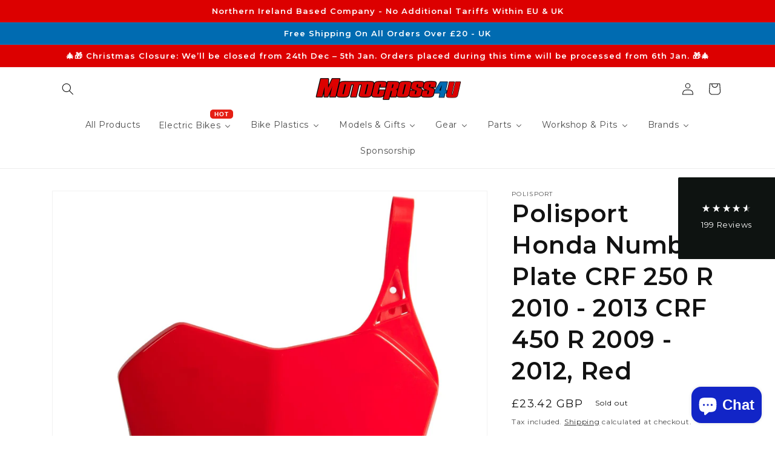

--- FILE ---
content_type: text/html; charset=utf-8
request_url: https://www.motocross4u.com/products/polisport-honda-number-plate-crf-250-r-2010-2013-crf-450-r-2009-2012-red
body_size: 92934
content:
<!doctype html>
<html class="no-js" lang="en">
  <head>
<script>
    window.dataLayer = window.dataLayer || [];
    function gtag() {
        dataLayer.push(arguments);
    }
    gtag("consent", "default", {
        ad_storage: "denied",
        ad_user_data: "denied", 
        ad_personalization: "denied",
        analytics_storage: "denied",
        functionality_storage: "denied",
        personalization_storage: "denied",
        security_storage: "granted",
        wait_for_update: 2000,
    });
    gtag("set", "ads_data_redaction", true);
    gtag("set", "url_passthrough", true);
</script>
  
     	<!-- Start cookieyes banner -->
	<script id="cookieyes" type="text/javascript" src="https://cdn-cookieyes.com/common/shopify.js"></script>
	<script id="cookieyes" type="text/javascript" src="https://cdn-cookieyes.com/client_data/24b298013024114c459a7401/script.js"></script>
	<!-- End cookieyes banner -->
	<script id="pandectes-rules">   /* PANDECTES-GDPR: DO NOT MODIFY AUTO GENERATED CODE OF THIS SCRIPT */      window.PandectesSettings = {"store":{"plan":"basic","theme":"Live Theme - No Search","primaryLocale":"en","adminMode":false},"tsPublished":1702284209,"declaration":{"showPurpose":false,"showProvider":false,"declIntroText":"We use cookies to optimize website functionality, analyze the performance, and provide personalized experience to you. Some cookies are essential to make the website operate and function correctly. Those cookies cannot be disabled. In this window you can manage your preference of cookies.","showDateGenerated":true},"language":{"languageMode":"Single","fallbackLanguage":"en","languageDetection":"browser","languagesSupported":[]},"texts":{"managed":{"headerText":{"en":"We respect your privacy"},"consentText":{"en":"This website uses cookies to ensure you get the best experience."},"dismissButtonText":{"en":"Ok"},"linkText":{"en":"Learn more"},"imprintText":{"en":"Imprint"},"preferencesButtonText":{"en":"Preferences"},"allowButtonText":{"en":"Accept"},"denyButtonText":{"en":"Decline"},"leaveSiteButtonText":{"en":"Leave this site"},"cookiePolicyText":{"en":"Cookie policy"},"preferencesPopupTitleText":{"en":"Manage consent preferences"},"preferencesPopupIntroText":{"en":"We use cookies to optimize website functionality, analyze the performance, and provide personalized experience to you. Some cookies are essential to make the website operate and function correctly. Those cookies cannot be disabled. In this window you can manage your preference of cookies."},"preferencesPopupCloseButtonText":{"en":"Close"},"preferencesPopupAcceptAllButtonText":{"en":"Accept all"},"preferencesPopupRejectAllButtonText":{"en":"Reject all"},"preferencesPopupSaveButtonText":{"en":"Save preferences"},"accessSectionTitleText":{"en":"Data portability"},"accessSectionParagraphText":{"en":"You have the right to request access to your data at any time."},"rectificationSectionTitleText":{"en":"Data Rectification"},"rectificationSectionParagraphText":{"en":"You have the right to request your data to be updated whenever you think it is appropriate."},"erasureSectionTitleText":{"en":"Right to be forgotten"},"erasureSectionParagraphText":{"en":"You have the right to ask all your data to be erased. After that, you will no longer be able to access your account."},"declIntroText":{"en":"We use cookies to optimize website functionality, analyze the performance, and provide personalized experience to you. Some cookies are essential to make the website operate and function correctly. Those cookies cannot be disabled. In this window you can manage your preference of cookies."}},"categories":{"strictlyNecessaryCookiesTitleText":{"en":"Strictly necessary cookies"},"functionalityCookiesTitleText":{"en":"Functional cookies"},"performanceCookiesTitleText":{"en":"Performance cookies"},"targetingCookiesTitleText":{"en":"Targeting cookies"},"unclassifiedCookiesTitleText":{"en":"Unclassified cookies"},"strictlyNecessaryCookiesDescriptionText":{"en":"These cookies are essential in order to enable you to move around the website and use its features, such as accessing secure areas of the website. The website cannot function properly without these cookies."},"functionalityCookiesDescriptionText":{"en":"These cookies enable the site to provide enhanced functionality and personalisation. They may be set by us or by third party providers whose services we have added to our pages. If you do not allow these cookies then some or all of these services may not function properly."},"performanceCookiesDescriptionText":{"en":"These cookies enable us to monitor and improve the performance of our website. For example, they allow us to count visits, identify traffic sources and see which parts of the site are most popular."},"targetingCookiesDescriptionText":{"en":"These cookies may be set through our site by our advertising partners. They may be used by those companies to build a profile of your interests and show you relevant adverts on other sites.    They do not store directly personal information, but are based on uniquely identifying your browser and internet device. If you do not allow these cookies, you will experience less targeted advertising."},"unclassifiedCookiesDescriptionText":{"en":"Unclassified cookies are cookies that we are in the process of classifying, together with the providers of individual cookies."}},"auto":{"declName":{"en":"Name"},"declPath":{"en":"Path"},"declType":{"en":"Type"},"declDomain":{"en":"Domain"},"declPurpose":{"en":"Purpose"},"declProvider":{"en":"Provider"},"declRetention":{"en":"Retention"},"declFirstParty":{"en":"First-party"},"declThirdParty":{"en":"Third-party"},"declSeconds":{"en":"seconds"},"declMinutes":{"en":"minutes"},"declHours":{"en":"hours"},"declDays":{"en":"days"},"declMonths":{"en":"months"},"declYears":{"en":"years"},"declSession":{"en":"Session"},"cookiesDetailsText":{"en":"Cookies details"},"preferencesPopupAlwaysAllowedText":{"en":"Always allowed"},"submitButton":{"en":"Submit"},"submittingButton":{"en":"Submitting..."},"cancelButton":{"en":"Cancel"},"guestsSupportInfoText":{"en":"Please login with your customer account to further proceed."},"guestsSupportEmailPlaceholder":{"en":"E-mail address"},"guestsSupportEmailValidationError":{"en":"Email is not valid"},"guestsSupportEmailSuccessTitle":{"en":"Thank you for your request"},"guestsSupportEmailFailureTitle":{"en":"A problem occurred"},"guestsSupportEmailSuccessMessage":{"en":"If you are registered as a customer of this store, you will soon receive an email with instructions on how to proceed."},"guestsSupportEmailFailureMessage":{"en":"Your request was not submitted. Please try again and if problem persists, contact store owner for assistance."},"confirmationSuccessTitle":{"en":"Your request is verified"},"confirmationFailureTitle":{"en":"A problem occurred"},"confirmationSuccessMessage":{"en":"We will soon get back to you as to your request."},"confirmationFailureMessage":{"en":"Your request was not verified. Please try again and if problem persists, contact store owner for assistance"},"consentSectionTitleText":{"en":"Your cookie consent"},"consentSectionNoConsentText":{"en":"You have not consented to the cookies policy of this website."},"consentSectionConsentedText":{"en":"You consented to the cookies policy of this website on"},"consentStatus":{"en":"Consent preference"},"consentDate":{"en":"Consent date"},"consentId":{"en":"Consent ID"},"consentSectionChangeConsentActionText":{"en":"Change consent preference"},"accessSectionGDPRRequestsActionText":{"en":"Data subject requests"},"accessSectionAccountInfoActionText":{"en":"Personal data"},"accessSectionOrdersRecordsActionText":{"en":"Orders"},"accessSectionDownloadReportActionText":{"en":"Request export"},"rectificationCommentPlaceholder":{"en":"Describe what you want to be updated"},"rectificationCommentValidationError":{"en":"Comment is required"},"rectificationSectionEditAccountActionText":{"en":"Request an update"},"erasureSectionRequestDeletionActionText":{"en":"Request personal data deletion"}}},"library":{"previewMode":false,"fadeInTimeout":0,"defaultBlocked":7,"showLink":true,"showImprintLink":false,"enabled":true,"cookie":{"name":"_pandectes_gdpr","expiryDays":365,"secure":true,"domain":""},"dismissOnScroll":false,"dismissOnWindowClick":false,"dismissOnTimeout":false,"palette":{"popup":{"background":"#FFFFFF","backgroundForCalculations":{"a":1,"b":255,"g":255,"r":255},"text":"#000000"},"button":{"background":"transparent","backgroundForCalculations":{"a":1,"b":255,"g":255,"r":255},"text":"#000000","textForCalculation":{"a":1,"b":0,"g":0,"r":0},"border":"#000000"}},"content":{"href":"https://motocross4u.myshopify.com/policies/privacy-policy","imprintHref":"/","close":"&#10005;","target":"","logo":"<img class=\"cc-banner-logo\" height=\"40\" width=\"40\" src=\"https://cdn.shopify.com/s/files/1/0549/2683/5792/t/6/assets/pandectes-logo.png?v=1702284208\" alt=\"motocross4u\" />"},"window":"<div role=\"dialog\" aria-live=\"polite\" aria-label=\"cookieconsent\" aria-describedby=\"cookieconsent:desc\" id=\"pandectes-banner\" class=\"cc-window-wrapper cc-top-wrapper\"><div class=\"pd-cookie-banner-window cc-window {{classes}}\"><!--googleoff: all-->{{children}}<!--googleon: all--></div></div>","compliance":{"opt-both":"<div class=\"cc-compliance cc-highlight\">{{deny}}{{allow}}</div>"},"type":"opt-both","layouts":{"basic":"{{logo}}{{messagelink}}{{compliance}}{{close}}"},"position":"top","theme":"wired","revokable":true,"animateRevokable":false,"revokableReset":false,"revokableLogoUrl":"https://cdn.shopify.com/s/files/1/0549/2683/5792/t/6/assets/pandectes-reopen-logo.png?v=1702284209","revokablePlacement":"bottom-left","revokableMarginHorizontal":15,"revokableMarginVertical":15,"static":false,"autoAttach":true,"hasTransition":true,"blacklistPage":[""]},"geolocation":{"brOnly":false,"caOnly":false,"chOnly":false,"euOnly":false,"jpOnly":false,"thOnly":false,"canadaOnly":false,"globalVisibility":true},"dsr":{"guestsSupport":false,"accessSectionDownloadReportAuto":false},"banner":{"resetTs":1702284207,"extraCss":"        .cc-banner-logo {max-width: 24em!important;}    @media(min-width: 768px) {.cc-window.cc-floating{max-width: 24em!important;width: 24em!important;}}    .cc-message, .cc-header, .cc-logo {text-align: left}    .cc-window-wrapper{z-index: 2147483647;}    .cc-window{z-index: 2147483647;font-family: inherit;}    .cc-header{font-family: inherit;}    .pd-cp-ui{font-family: inherit; background-color: #FFFFFF;color:#000000;}    button.pd-cp-btn, a.pd-cp-btn{}    input + .pd-cp-preferences-slider{background-color: rgba(0, 0, 0, 0.3)}    .pd-cp-scrolling-section::-webkit-scrollbar{background-color: rgba(0, 0, 0, 0.3)}    input:checked + .pd-cp-preferences-slider{background-color: rgba(0, 0, 0, 1)}    .pd-cp-scrolling-section::-webkit-scrollbar-thumb {background-color: rgba(0, 0, 0, 1)}    .pd-cp-ui-close{color:#000000;}    .pd-cp-preferences-slider:before{background-color: #FFFFFF}    .pd-cp-title:before {border-color: #000000!important}    .pd-cp-preferences-slider{background-color:#000000}    .pd-cp-toggle{color:#000000!important}    @media(max-width:699px) {.pd-cp-ui-close-top svg {fill: #000000}}    .pd-cp-toggle:hover,.pd-cp-toggle:visited,.pd-cp-toggle:active{color:#000000!important}    .pd-cookie-banner-window {box-shadow: 0 0 18px rgb(0 0 0 / 20%);}  ","customJavascript":null,"showPoweredBy":false,"hybridStrict":false,"cookiesBlockedByDefault":"7","isActive":false,"implicitSavePreferences":false,"cookieIcon":false,"blockBots":false,"showCookiesDetails":true,"hasTransition":true,"blockingPage":false,"showOnlyLandingPage":false,"leaveSiteUrl":"https://www.google.com","linkRespectStoreLang":false},"cookies":{"0":[],"1":[],"2":[],"4":[],"8":[]},"blocker":{"isActive":false,"googleConsentMode":{"id":"","analyticsId":"","isActive":false,"adStorageCategory":4,"analyticsStorageCategory":2,"personalizationStorageCategory":1,"functionalityStorageCategory":1,"customEvent":true,"securityStorageCategory":0,"redactData":true,"urlPassthrough":false},"facebookPixel":{"id":"","isActive":false,"ldu":false},"rakuten":{"isActive":false,"cmp":false,"ccpa":false},"gpcIsActive":false,"defaultBlocked":7,"patterns":{"whiteList":[],"blackList":{"1":[],"2":[],"4":[],"8":[]},"iframesWhiteList":[],"iframesBlackList":{"1":[],"2":[],"4":[],"8":[]},"beaconsWhiteList":[],"beaconsBlackList":{"1":[],"2":[],"4":[],"8":[]}}}}      !function(){"use strict";window.PandectesRules=window.PandectesRules||{},window.PandectesRules.manualBlacklist={1:[],2:[],4:[]},window.PandectesRules.blacklistedIFrames={1:[],2:[],4:[]},window.PandectesRules.blacklistedCss={1:[],2:[],4:[]},window.PandectesRules.blacklistedBeacons={1:[],2:[],4:[]};var e="javascript/blocked",t="_pandectes_gdpr";function n(e){return new RegExp(e.replace(/[/\\.+?$()]/g,"\\$&").replace("*","(.*)"))}var r=function(e){try{return JSON.parse(e)}catch(e){return!1}},a=function(e){var t=arguments.length>1&&void 0!==arguments[1]?arguments[1]:"log",n=new URLSearchParams(window.location.search);n.get("log")&&console[t]("PandectesRules: ".concat(e))};function i(e,t){var n=Object.keys(e);if(Object.getOwnPropertySymbols){var r=Object.getOwnPropertySymbols(e);t&&(r=r.filter((function(t){return Object.getOwnPropertyDescriptor(e,t).enumerable}))),n.push.apply(n,r)}return n}function s(e){for(var t=1;t<arguments.length;t++){var n=null!=arguments[t]?arguments[t]:{};t%2?i(Object(n),!0).forEach((function(t){o(e,t,n[t])})):Object.getOwnPropertyDescriptors?Object.defineProperties(e,Object.getOwnPropertyDescriptors(n)):i(Object(n)).forEach((function(t){Object.defineProperty(e,t,Object.getOwnPropertyDescriptor(n,t))}))}return e}function o(e,t,n){return t in e?Object.defineProperty(e,t,{value:n,enumerable:!0,configurable:!0,writable:!0}):e[t]=n,e}function c(e,t){return function(e){if(Array.isArray(e))return e}(e)||function(e,t){var n=null==e?null:"undefined"!=typeof Symbol&&e[Symbol.iterator]||e["@@iterator"];if(null==n)return;var r,a,i=[],s=!0,o=!1;try{for(n=n.call(e);!(s=(r=n.next()).done)&&(i.push(r.value),!t||i.length!==t);s=!0);}catch(e){o=!0,a=e}finally{try{s||null==n.return||n.return()}finally{if(o)throw a}}return i}(e,t)||u(e,t)||function(){throw new TypeError("Invalid attempt to destructure non-iterable instance.\nIn order to be iterable, non-array objects must have a [Symbol.iterator]() method.")}()}function l(e){return function(e){if(Array.isArray(e))return d(e)}(e)||function(e){if("undefined"!=typeof Symbol&&null!=e[Symbol.iterator]||null!=e["@@iterator"])return Array.from(e)}(e)||u(e)||function(){throw new TypeError("Invalid attempt to spread non-iterable instance.\nIn order to be iterable, non-array objects must have a [Symbol.iterator]() method.")}()}function u(e,t){if(e){if("string"==typeof e)return d(e,t);var n=Object.prototype.toString.call(e).slice(8,-1);return"Object"===n&&e.constructor&&(n=e.constructor.name),"Map"===n||"Set"===n?Array.from(e):"Arguments"===n||/^(?:Ui|I)nt(?:8|16|32)(?:Clamped)?Array$/.test(n)?d(e,t):void 0}}function d(e,t){(null==t||t>e.length)&&(t=e.length);for(var n=0,r=new Array(t);n<t;n++)r[n]=e[n];return r}var f=!(void 0===window.dataLayer||!Array.isArray(window.dataLayer)||!window.dataLayer.some((function(e){return"pandectes_full_scan"===e.event})));a("userAgent -> ".concat(window.navigator.userAgent.substring(0,50)));var p=function(){var e,n=arguments.length>0&&void 0!==arguments[0]?arguments[0]:t,a="; "+document.cookie,i=a.split("; "+n+"=");if(i.length<2)e={};else{var s=i.pop(),o=s.split(";");e=window.atob(o.shift())}var c=r(e);return!1!==c?c:e}(),g=window.PandectesSettings,y=g.banner.isActive,h=g.blocker.defaultBlocked,m=p&&null!==p.preferences&&void 0!==p.preferences?p.preferences:null,w=f?0:y?null===m?h:m:0,v={1:0==(1&w),2:0==(2&w),4:0==(4&w)},b=window.PandectesSettings.blocker.patterns,k=b.blackList,L=b.whiteList,S=b.iframesBlackList,P=b.iframesWhiteList,A=b.beaconsBlackList,C=b.beaconsWhiteList,_={blackList:[],whiteList:[],iframesBlackList:{1:[],2:[],4:[],8:[]},iframesWhiteList:[],beaconsBlackList:{1:[],2:[],4:[],8:[]},beaconsWhiteList:[]};[1,2,4].map((function(e){var t;v[e]||((t=_.blackList).push.apply(t,l(k[e].length?k[e].map(n):[])),_.iframesBlackList[e]=S[e].length?S[e].map(n):[],_.beaconsBlackList[e]=A[e].length?A[e].map(n):[])})),_.whiteList=L.length?L.map(n):[],_.iframesWhiteList=P.length?P.map(n):[],_.beaconsWhiteList=C.length?C.map(n):[];var B={scripts:[],iframes:{1:[],2:[],4:[]},beacons:{1:[],2:[],4:[]},css:{1:[],2:[],4:[]}},E=function(t,n){return t&&(!n||n!==e)&&(!_.blackList||_.blackList.some((function(e){return e.test(t)})))&&(!_.whiteList||_.whiteList.every((function(e){return!e.test(t)})))},O=function(e){var t=e.getAttribute("src");return _.blackList&&_.blackList.every((function(e){return!e.test(t)}))||_.whiteList&&_.whiteList.some((function(e){return e.test(t)}))},I=function(e,t){var n=_.iframesBlackList[t],r=_.iframesWhiteList;return e&&(!n||n.some((function(t){return t.test(e)})))&&(!r||r.every((function(t){return!t.test(e)})))},j=function(e,t){var n=_.beaconsBlackList[t],r=_.beaconsWhiteList;return e&&(!n||n.some((function(t){return t.test(e)})))&&(!r||r.every((function(t){return!t.test(e)})))},R=new MutationObserver((function(e){for(var t=0;t<e.length;t++)for(var n=e[t].addedNodes,r=0;r<n.length;r++){var a=n[r],i=a.dataset&&a.dataset.cookiecategory;if(1===a.nodeType&&"LINK"===a.tagName){var s=a.dataset&&a.dataset.href;if(s&&i)switch(i){case"functionality":case"C0001":B.css[1].push(s);break;case"performance":case"C0002":B.css[2].push(s);break;case"targeting":case"C0003":B.css[4].push(s)}}}})),T=new MutationObserver((function(t){for(var n=0;n<t.length;n++)for(var r=t[n].addedNodes,a=function(t){var n=r[t],a=n.src||n.dataset&&n.dataset.src,i=n.dataset&&n.dataset.cookiecategory;if(1===n.nodeType&&"IFRAME"===n.tagName){if(a){var s=!1;I(a,1)||"functionality"===i||"C0001"===i?(s=!0,B.iframes[1].push(a)):I(a,2)||"performance"===i||"C0002"===i?(s=!0,B.iframes[2].push(a)):(I(a,4)||"targeting"===i||"C0003"===i)&&(s=!0,B.iframes[4].push(a)),s&&(n.removeAttribute("src"),n.setAttribute("data-src",a))}}else if(1===n.nodeType&&"IMG"===n.tagName){if(a){var o=!1;j(a,1)?(o=!0,B.beacons[1].push(a)):j(a,2)?(o=!0,B.beacons[2].push(a)):j(a,4)&&(o=!0,B.beacons[4].push(a)),o&&(n.removeAttribute("src"),n.setAttribute("data-src",a))}}else if(1===n.nodeType&&"LINK"===n.tagName){var c=n.dataset&&n.dataset.href;if(c&&i)switch(i){case"functionality":case"C0001":B.css[1].push(c);break;case"performance":case"C0002":B.css[2].push(c);break;case"targeting":case"C0003":B.css[4].push(c)}}else if(1===n.nodeType&&"SCRIPT"===n.tagName){var l=n.type,u=!1;if(E(a,l))u=!0;else if(a&&i)switch(i){case"functionality":case"C0001":u=!0,window.PandectesRules.manualBlacklist[1].push(a);break;case"performance":case"C0002":u=!0,window.PandectesRules.manualBlacklist[2].push(a);break;case"targeting":case"C0003":u=!0,window.PandectesRules.manualBlacklist[4].push(a)}if(u){B.scripts.push([n,l]),n.type=e;n.addEventListener("beforescriptexecute",(function t(r){n.getAttribute("type")===e&&r.preventDefault(),n.removeEventListener("beforescriptexecute",t)})),n.parentElement&&n.parentElement.removeChild(n)}}},i=0;i<r.length;i++)a(i)})),x=document.createElement,N={src:Object.getOwnPropertyDescriptor(HTMLScriptElement.prototype,"src"),type:Object.getOwnPropertyDescriptor(HTMLScriptElement.prototype,"type")};window.PandectesRules.unblockCss=function(e){var t=B.css[e]||[];t.length&&a("Unblocking CSS for ".concat(e)),t.forEach((function(e){var t=document.querySelector('link[data-href^="'.concat(e,'"]'));t.removeAttribute("data-href"),t.href=e})),B.css[e]=[]},window.PandectesRules.unblockIFrames=function(e){var t=B.iframes[e]||[];t.length&&a("Unblocking IFrames for ".concat(e)),_.iframesBlackList[e]=[],t.forEach((function(e){var t=document.querySelector('iframe[data-src^="'.concat(e,'"]'));t.removeAttribute("data-src"),t.src=e})),B.iframes[e]=[]},window.PandectesRules.unblockBeacons=function(e){var t=B.beacons[e]||[];t.length&&a("Unblocking Beacons for ".concat(e)),_.beaconsBlackList[e]=[],t.forEach((function(e){var t=document.querySelector('img[data-src^="'.concat(e,'"]'));t.removeAttribute("data-src"),t.src=e})),B.beacons[e]=[]},window.PandectesRules.unblockInlineScripts=function(e){var t=1===e?"functionality":2===e?"performance":"targeting";document.querySelectorAll('script[type="javascript/blocked"][data-cookiecategory="'.concat(t,'"]')).forEach((function(e){var t=e.textContent;e.parentNode.removeChild(e);var n=document.createElement("script");n.type="text/javascript",n.textContent=t,document.body.appendChild(n)}))},window.PandectesRules.unblock=function(t){t.length<1?(_.blackList=[],_.whiteList=[],_.iframesBlackList=[],_.iframesWhiteList=[]):(_.blackList&&(_.blackList=_.blackList.filter((function(e){return t.every((function(t){return"string"==typeof t?!e.test(t):t instanceof RegExp?e.toString()!==t.toString():void 0}))}))),_.whiteList&&(_.whiteList=[].concat(l(_.whiteList),l(t.map((function(e){if("string"==typeof e){var t=".*"+n(e)+".*";if(_.whiteList.every((function(e){return e.toString()!==t.toString()})))return new RegExp(t)}else if(e instanceof RegExp&&_.whiteList.every((function(t){return t.toString()!==e.toString()})))return e;return null})).filter(Boolean)))));for(var r=document.querySelectorAll('script[type="'.concat(e,'"]')),i=0;i<r.length;i++){var s=r[i];O(s)&&(B.scripts.push([s,"application/javascript"]),s.parentElement.removeChild(s))}var o=0;l(B.scripts).forEach((function(e,t){var n=c(e,2),r=n[0],a=n[1];if(O(r)){for(var i=document.createElement("script"),s=0;s<r.attributes.length;s++){var l=r.attributes[s];"src"!==l.name&&"type"!==l.name&&i.setAttribute(l.name,r.attributes[s].value)}i.setAttribute("src",r.src),i.setAttribute("type",a||"application/javascript"),document.head.appendChild(i),B.scripts.splice(t-o,1),o++}})),0==_.blackList.length&&0===_.iframesBlackList[1].length&&0===_.iframesBlackList[2].length&&0===_.iframesBlackList[4].length&&0===_.beaconsBlackList[1].length&&0===_.beaconsBlackList[2].length&&0===_.beaconsBlackList[4].length&&(a("Disconnecting observers"),T.disconnect(),R.disconnect())};var M,D,W=window.PandectesSettings.store.adminMode,F=window.PandectesSettings.blocker;M=function(){!function(){var e=window.Shopify.trackingConsent;try{var t=W&&!window.Shopify.AdminBarInjector,n={preferences:0==(1&w)||f||t,analytics:0==(2&w)||f||t,marketing:0==(4&w)||f||t};e.firstPartyMarketingAllowed()===n.marketing&&e.analyticsProcessingAllowed()===n.analytics&&e.preferencesProcessingAllowed()===n.preferences||e.setTrackingConsent(n,(function(e){e&&e.error?a("Shopify.customerPrivacy API - failed to setTrackingConsent"):a("Shopify.customerPrivacy API - setTrackingConsent(".concat(JSON.stringify(n),")"))}))}catch(e){a("Shopify.customerPrivacy API - exception")}}(),function(){var e=window.Shopify.trackingConsent,t=e.currentVisitorConsent();if(F.gpcIsActive&&"CCPA"===e.getRegulation()&&"no"===t.gpc&&"yes"!==t.sale_of_data){var n={sale_of_data:!1};e.setTrackingConsent(n,(function(e){e&&e.error?a("Shopify.customerPrivacy API - failed to setTrackingConsent({".concat(JSON.stringify(n),")")):a("Shopify.customerPrivacy API - setTrackingConsent(".concat(JSON.stringify(n),")"))}))}}()},D=null,window.Shopify&&window.Shopify.loadFeatures&&window.Shopify.trackingConsent?M():D=setInterval((function(){window.Shopify&&window.Shopify.loadFeatures&&(clearInterval(D),window.Shopify.loadFeatures([{name:"consent-tracking-api",version:"0.1"}],(function(e){e?a("Shopify.customerPrivacy API - failed to load"):(a("Shopify.customerPrivacy API - loaded"),M())})))}),10);var z=window.PandectesSettings,U=z.banner.isActive,q=z.blocker.googleConsentMode,J=q.isActive,H=q.customEvent,$=q.redactData,G=q.urlPassthrough,K=q.adStorageCategory,V=q.analyticsStorageCategory,Y=q.functionalityStorageCategory,Q=q.personalizationStorageCategory,X=q.securityStorageCategory;function Z(){window.dataLayer.push(arguments)}window.dataLayer=window.dataLayer||[];var ee,te,ne={hasInitialized:!1,ads_data_redaction:!1,url_passthrough:!1,storage:{ad_storage:"granted",analytics_storage:"granted",functionality_storage:"granted",personalization_storage:"granted",security_storage:"granted",wait_for_update:500}};if(U&&J){var re=0==(w&K)?"granted":"denied",ae=0==(w&V)?"granted":"denied",ie=0==(w&Y)?"granted":"denied",se=0==(w&Q)?"granted":"denied",oe=0==(w&X)?"granted":"denied";ne.hasInitialized=!0,ne.ads_data_redaction="denied"===re&&$,ne.url_passthrough=G,ne.storage.ad_storage=re,ne.storage.analytics_storage=ae,ne.storage.functionality_storage=ie,ne.storage.personalization_storage=se,ne.storage.security_storage=oe,ne.ads_data_redaction&&Z("set","ads_data_redaction",ne.ads_data_redaction),ne.url_passthrough&&Z("set","url_passthrough",ne.url_passthrough),Z("consent","default",ne.storage),a("Google consent mode initialized")}U&&H&&(te=7===(ee=w)?"deny":0===ee?"allow":"mixed",window.dataLayer.push({event:"Pandectes_Consent_Update",pandectes_status:te,pandectes_categories:{C0000:"allow",C0001:v[1]?"allow":"deny",C0002:v[2]?"allow":"deny",C0003:v[4]?"allow":"deny"}}),a("PandectesCustomEvent pushed to the dataLayer")),window.PandectesRules.gcm=ne;var ce=window.PandectesSettings,le=ce.banner.isActive,ue=ce.blocker.isActive;a("Blocker -> "+(ue?"Active":"Inactive")),a("Banner -> "+(le?"Active":"Inactive")),a("ActualPrefs -> "+w);var de=null===m&&/\/checkouts\//.test(window.location.pathname);0!==w&&!1===f&&ue&&!de?(a("Blocker will execute"),document.createElement=function(){for(var t=arguments.length,n=new Array(t),r=0;r<t;r++)n[r]=arguments[r];if("script"!==n[0].toLowerCase())return x.bind?x.bind(document).apply(void 0,n):x;var a=x.bind(document).apply(void 0,n);try{Object.defineProperties(a,{src:s(s({},N.src),{},{set:function(t){E(t,a.type)&&N.type.set.call(this,e),N.src.set.call(this,t)}}),type:s(s({},N.type),{},{get:function(){var t=N.type.get.call(this);return t===e||E(this.src,t)?null:t},set:function(t){var n=E(a.src,a.type)?e:t;N.type.set.call(this,n)}})}),a.setAttribute=function(t,n){if("type"===t){var r=E(a.src,a.type)?e:n;N.type.set.call(a,r)}else"src"===t?(E(n,a.type)&&N.type.set.call(a,e),N.src.set.call(a,n)):HTMLScriptElement.prototype.setAttribute.call(a,t,n)}}catch(e){console.warn("Yett: unable to prevent script execution for script src ",a.src,".\n",'A likely cause would be because you are using a third-party browser extension that monkey patches the "document.createElement" function.')}return a},T.observe(document.documentElement,{childList:!0,subtree:!0}),R.observe(document.documentElement,{childList:!0,subtree:!0})):a("Blocker will not execute")}();
</script>
	<!-- Added by AVADA SEO Suite -->
	
	<!-- /Added by AVADA SEO Suite -->
    <meta charset="utf-8">
    <meta http-equiv="X-UA-Compatible" content="IE=edge">
    <meta name="viewport" content="width=device-width,initial-scale=1">
    <meta name="theme-color" content="">
    <link rel="canonical" href="https://www.motocross4u.com/products/polisport-honda-number-plate-crf-250-r-2010-2013-crf-450-r-2009-2012-red">
    <link rel="preconnect" href="https://cdn.shopify.com" crossorigin><link rel="icon" type="image/png" href="//www.motocross4u.com/cdn/shop/files/android-icon-36x36_01e34f44-f89c-42fb-bf72-93d1efd833d2.png?crop=center&height=32&v=1662997322&width=32"><link rel="preconnect" href="https://fonts.shopifycdn.com" crossorigin><!-- Google Tag Manager -->
<script>(function(w,d,s,l,i){w[l]=w[l]||[];w[l].push({'gtm.start':
new Date().getTime(),event:'gtm.js'});var f=d.getElementsByTagName(s)[0],
j=d.createElement(s),dl=l!='dataLayer'?'&l='+l:'';j.async=true;j.src=
'https://www.googletagmanager.com/gtm.js?id='+i+dl;f.parentNode.insertBefore(j,f);
})(window,document,'script','dataLayer','GTM-MZQ4XSW');</script>
<!-- End Google Tag Manager -->

<!-- BEGIN MerchantWidget Code -->
<script id='merchantWidgetScript'
  src="https://www.gstatic.com/shopping/merchant/merchantwidget.js"
  defer>
</script>
<script type="text/javascript">
  merchantWidgetScript.addEventListener('load', function () {
    merchantwidget.start({
      position: 'RIGHT_BOTTOM',
      sideMargin: 21,
      bottomMargin: 120,
      mobileSideMargin: 11,
      mobileBottomMargin: 19
   });
  });
</script>
<!-- END MerchantWidget Code -->
  
    <title>
      Polisport Honda Number Plate CRF 250 R 2010 - 2013 CRF 450 R 2009 - 20
</title>

    
      <meta name="description" content="Polisport Group has a solid market presence manufacturing products related to the two-wheels industry. Polisport Plastics are Injection-moulded, ultra-lightweight and slim parts, produced with Polisport&#39;s exclusive technologies to be even more durable, flexible and resistant than the OEM parts. The colour match is perf">
    


    <script src="//www.motocross4u.com/cdn/shop/t/13/assets/global.aio.min.js?v=69278183361913017521720022922" defer="defer"></script>
    <script>window.performance && window.performance.mark && window.performance.mark('shopify.content_for_header.start');</script><meta name="facebook-domain-verification" content="tetoxsjjcjdsmhv1rxopevgi4hicfh">
<meta name="facebook-domain-verification" content="yzokz8ffnve2pblex7735haxo2h4vb">
<meta name="google-site-verification" content="d63fd_5sWz0mVAJMVInNUmRDunM52v5I6UOGLNbXNz0">
<meta id="shopify-digital-wallet" name="shopify-digital-wallet" content="/54926835792/digital_wallets/dialog">
<meta name="shopify-checkout-api-token" content="bdbf22cac551ae0b9f1987dce90ebb30">
<meta id="in-context-paypal-metadata" data-shop-id="54926835792" data-venmo-supported="false" data-environment="production" data-locale="en_US" data-paypal-v4="true" data-currency="GBP">
<link rel="alternate" hreflang="x-default" href="https://www.motocross4u.com/products/polisport-honda-number-plate-crf-250-r-2010-2013-crf-450-r-2009-2012-red">
<link rel="alternate" hreflang="en" href="https://www.motocross4u.com/products/polisport-honda-number-plate-crf-250-r-2010-2013-crf-450-r-2009-2012-red">
<link rel="alternate" hreflang="en-AU" href="https://www.motocross4u.com/en-au/products/polisport-honda-number-plate-crf-250-r-2010-2013-crf-450-r-2009-2012-red">
<link rel="alternate" hreflang="en-CA" href="https://www.motocross4u.com/en-ca/products/polisport-honda-number-plate-crf-250-r-2010-2013-crf-450-r-2009-2012-red">
<link rel="alternate" hreflang="en-FR" href="https://www.motocross4u.com/en-fr/products/polisport-honda-number-plate-crf-250-r-2010-2013-crf-450-r-2009-2012-red">
<link rel="alternate" hreflang="en-DE" href="https://www.motocross4u.com/en-de/products/polisport-honda-number-plate-crf-250-r-2010-2013-crf-450-r-2009-2012-red">
<link rel="alternate" hreflang="en-IE" href="https://www.motocross4u.com/en-ie/products/polisport-honda-number-plate-crf-250-r-2010-2013-crf-450-r-2009-2012-red">
<link rel="alternate" hreflang="en-IT" href="https://www.motocross4u.com/en-it/products/polisport-honda-number-plate-crf-250-r-2010-2013-crf-450-r-2009-2012-red">
<link rel="alternate" hreflang="en-JP" href="https://www.motocross4u.com/en-jp/products/polisport-honda-number-plate-crf-250-r-2010-2013-crf-450-r-2009-2012-red">
<link rel="alternate" hreflang="en-NL" href="https://www.motocross4u.com/en-nl/products/polisport-honda-number-plate-crf-250-r-2010-2013-crf-450-r-2009-2012-red">
<link rel="alternate" hreflang="en-NO" href="https://www.motocross4u.com/en-no/products/polisport-honda-number-plate-crf-250-r-2010-2013-crf-450-r-2009-2012-red">
<link rel="alternate" hreflang="en-ES" href="https://www.motocross4u.com/en-es/products/polisport-honda-number-plate-crf-250-r-2010-2013-crf-450-r-2009-2012-red">
<link rel="alternate" hreflang="en-SE" href="https://www.motocross4u.com/en-se/products/polisport-honda-number-plate-crf-250-r-2010-2013-crf-450-r-2009-2012-red">
<link rel="alternate" hreflang="en-CH" href="https://www.motocross4u.com/en-ch/products/polisport-honda-number-plate-crf-250-r-2010-2013-crf-450-r-2009-2012-red">
<link rel="alternate" hreflang="en-US" href="https://www.motocross4u.com/en-us/products/polisport-honda-number-plate-crf-250-r-2010-2013-crf-450-r-2009-2012-red">
<link rel="alternate" type="application/json+oembed" href="https://www.motocross4u.com/products/polisport-honda-number-plate-crf-250-r-2010-2013-crf-450-r-2009-2012-red.oembed">
<script async="async" src="/checkouts/internal/preloads.js?locale=en-GB"></script>
<link rel="preconnect" href="https://shop.app" crossorigin="anonymous">
<script async="async" src="https://shop.app/checkouts/internal/preloads.js?locale=en-GB&shop_id=54926835792" crossorigin="anonymous"></script>
<script id="apple-pay-shop-capabilities" type="application/json">{"shopId":54926835792,"countryCode":"GB","currencyCode":"GBP","merchantCapabilities":["supports3DS"],"merchantId":"gid:\/\/shopify\/Shop\/54926835792","merchantName":"motocross4u","requiredBillingContactFields":["postalAddress","email","phone"],"requiredShippingContactFields":["postalAddress","email","phone"],"shippingType":"shipping","supportedNetworks":["visa","maestro","masterCard","amex","discover","elo"],"total":{"type":"pending","label":"motocross4u","amount":"1.00"},"shopifyPaymentsEnabled":true,"supportsSubscriptions":true}</script>
<script id="shopify-features" type="application/json">{"accessToken":"bdbf22cac551ae0b9f1987dce90ebb30","betas":["rich-media-storefront-analytics"],"domain":"www.motocross4u.com","predictiveSearch":true,"shopId":54926835792,"locale":"en"}</script>
<script>var Shopify = Shopify || {};
Shopify.shop = "motocross4u.myshopify.com";
Shopify.locale = "en";
Shopify.currency = {"active":"GBP","rate":"1.0"};
Shopify.country = "GB";
Shopify.theme = {"name":"ProtectMyOrder","id":124268937296,"schema_name":"Dawn","schema_version":"6.0.2","theme_store_id":887,"role":"main"};
Shopify.theme.handle = "null";
Shopify.theme.style = {"id":null,"handle":null};
Shopify.cdnHost = "www.motocross4u.com/cdn";
Shopify.routes = Shopify.routes || {};
Shopify.routes.root = "/";</script>
<script type="module">!function(o){(o.Shopify=o.Shopify||{}).modules=!0}(window);</script>
<script>!function(o){function n(){var o=[];function n(){o.push(Array.prototype.slice.apply(arguments))}return n.q=o,n}var t=o.Shopify=o.Shopify||{};t.loadFeatures=n(),t.autoloadFeatures=n()}(window);</script>
<script>
  window.ShopifyPay = window.ShopifyPay || {};
  window.ShopifyPay.apiHost = "shop.app\/pay";
  window.ShopifyPay.redirectState = null;
</script>
<script id="shop-js-analytics" type="application/json">{"pageType":"product"}</script>
<script defer="defer" async type="module" src="//www.motocross4u.com/cdn/shopifycloud/shop-js/modules/v2/client.init-shop-cart-sync_IZsNAliE.en.esm.js"></script>
<script defer="defer" async type="module" src="//www.motocross4u.com/cdn/shopifycloud/shop-js/modules/v2/chunk.common_0OUaOowp.esm.js"></script>
<script type="module">
  await import("//www.motocross4u.com/cdn/shopifycloud/shop-js/modules/v2/client.init-shop-cart-sync_IZsNAliE.en.esm.js");
await import("//www.motocross4u.com/cdn/shopifycloud/shop-js/modules/v2/chunk.common_0OUaOowp.esm.js");

  window.Shopify.SignInWithShop?.initShopCartSync?.({"fedCMEnabled":true,"windoidEnabled":true});

</script>
<script>
  window.Shopify = window.Shopify || {};
  if (!window.Shopify.featureAssets) window.Shopify.featureAssets = {};
  window.Shopify.featureAssets['shop-js'] = {"shop-cart-sync":["modules/v2/client.shop-cart-sync_DLOhI_0X.en.esm.js","modules/v2/chunk.common_0OUaOowp.esm.js"],"init-fed-cm":["modules/v2/client.init-fed-cm_C6YtU0w6.en.esm.js","modules/v2/chunk.common_0OUaOowp.esm.js"],"shop-button":["modules/v2/client.shop-button_BCMx7GTG.en.esm.js","modules/v2/chunk.common_0OUaOowp.esm.js"],"shop-cash-offers":["modules/v2/client.shop-cash-offers_BT26qb5j.en.esm.js","modules/v2/chunk.common_0OUaOowp.esm.js","modules/v2/chunk.modal_CGo_dVj3.esm.js"],"init-windoid":["modules/v2/client.init-windoid_B9PkRMql.en.esm.js","modules/v2/chunk.common_0OUaOowp.esm.js"],"init-shop-email-lookup-coordinator":["modules/v2/client.init-shop-email-lookup-coordinator_DZkqjsbU.en.esm.js","modules/v2/chunk.common_0OUaOowp.esm.js"],"shop-toast-manager":["modules/v2/client.shop-toast-manager_Di2EnuM7.en.esm.js","modules/v2/chunk.common_0OUaOowp.esm.js"],"shop-login-button":["modules/v2/client.shop-login-button_BtqW_SIO.en.esm.js","modules/v2/chunk.common_0OUaOowp.esm.js","modules/v2/chunk.modal_CGo_dVj3.esm.js"],"avatar":["modules/v2/client.avatar_BTnouDA3.en.esm.js"],"pay-button":["modules/v2/client.pay-button_CWa-C9R1.en.esm.js","modules/v2/chunk.common_0OUaOowp.esm.js"],"init-shop-cart-sync":["modules/v2/client.init-shop-cart-sync_IZsNAliE.en.esm.js","modules/v2/chunk.common_0OUaOowp.esm.js"],"init-customer-accounts":["modules/v2/client.init-customer-accounts_DenGwJTU.en.esm.js","modules/v2/client.shop-login-button_BtqW_SIO.en.esm.js","modules/v2/chunk.common_0OUaOowp.esm.js","modules/v2/chunk.modal_CGo_dVj3.esm.js"],"init-shop-for-new-customer-accounts":["modules/v2/client.init-shop-for-new-customer-accounts_JdHXxpS9.en.esm.js","modules/v2/client.shop-login-button_BtqW_SIO.en.esm.js","modules/v2/chunk.common_0OUaOowp.esm.js","modules/v2/chunk.modal_CGo_dVj3.esm.js"],"init-customer-accounts-sign-up":["modules/v2/client.init-customer-accounts-sign-up_D6__K_p8.en.esm.js","modules/v2/client.shop-login-button_BtqW_SIO.en.esm.js","modules/v2/chunk.common_0OUaOowp.esm.js","modules/v2/chunk.modal_CGo_dVj3.esm.js"],"checkout-modal":["modules/v2/client.checkout-modal_C_ZQDY6s.en.esm.js","modules/v2/chunk.common_0OUaOowp.esm.js","modules/v2/chunk.modal_CGo_dVj3.esm.js"],"shop-follow-button":["modules/v2/client.shop-follow-button_XetIsj8l.en.esm.js","modules/v2/chunk.common_0OUaOowp.esm.js","modules/v2/chunk.modal_CGo_dVj3.esm.js"],"lead-capture":["modules/v2/client.lead-capture_DvA72MRN.en.esm.js","modules/v2/chunk.common_0OUaOowp.esm.js","modules/v2/chunk.modal_CGo_dVj3.esm.js"],"shop-login":["modules/v2/client.shop-login_ClXNxyh6.en.esm.js","modules/v2/chunk.common_0OUaOowp.esm.js","modules/v2/chunk.modal_CGo_dVj3.esm.js"],"payment-terms":["modules/v2/client.payment-terms_CNlwjfZz.en.esm.js","modules/v2/chunk.common_0OUaOowp.esm.js","modules/v2/chunk.modal_CGo_dVj3.esm.js"]};
</script>
<script>(function() {
  var isLoaded = false;
  function asyncLoad() {
    if (isLoaded) return;
    isLoaded = true;
    var urls = ["https:\/\/cdn1.avada.io\/flying-pages\/module.js?shop=motocross4u.myshopify.com","https:\/\/ecommplugins-scripts.trustpilot.com\/v2.1\/js\/header.min.js?settings=eyJrZXkiOiJ4ZXc0cHVKYzFMUlgzZnlzIiwicyI6InNrdSJ9\u0026v=2.5\u0026shop=motocross4u.myshopify.com","https:\/\/ecommplugins-trustboxsettings.trustpilot.com\/motocross4u.myshopify.com.js?settings=1680676549529\u0026shop=motocross4u.myshopify.com","https:\/\/widget.trustpilot.com\/bootstrap\/v5\/tp.widget.sync.bootstrap.min.js?shop=motocross4u.myshopify.com","https:\/\/widget.trustpilot.com\/bootstrap\/v5\/tp.widget.sync.bootstrap.min.js?shop=motocross4u.myshopify.com","https:\/\/cdn1.profitmetrics.io\/255F109A13A93CB6\/shopify-bundle.js?shop=motocross4u.myshopify.com"];
    for (var i = 0; i < urls.length; i++) {
      var s = document.createElement('script');
      if ((!0 || Date.now() < 0) &&
      (!window.AVADA_SPEED_BLACKLIST || window.AVADA_SPEED_BLACKLIST.some(pattern => pattern.test(s))) &&
      (!window.AVADA_SPEED_WHITELIST || window.AVADA_SPEED_WHITELIST.every(pattern => !pattern.test(s)))) s.type = 'lightJs'; else s.type = 'text/javascript';
      s.async = true;
      s.src = urls[i];
      var x = document.getElementsByTagName('script')[0];
      x.parentNode.insertBefore(s, x);
    }
  };
  if(window.attachEvent) {
    window.attachEvent('onload', asyncLoad);
  } else {
    window.addEventListener('load', asyncLoad, false);
  }
})();</script>
<script id="__st">var __st={"a":54926835792,"offset":0,"reqid":"09b0d2b6-4897-40d4-acac-4a81457ba2d8-1768485728","pageurl":"www.motocross4u.com\/products\/polisport-honda-number-plate-crf-250-r-2010-2013-crf-450-r-2009-2012-red","u":"6ca43dfb9454","p":"product","rtyp":"product","rid":6731345821776};</script>
<script>window.ShopifyPaypalV4VisibilityTracking = true;</script>
<script id="captcha-bootstrap">!function(){'use strict';const t='contact',e='account',n='new_comment',o=[[t,t],['blogs',n],['comments',n],[t,'customer']],c=[[e,'customer_login'],[e,'guest_login'],[e,'recover_customer_password'],[e,'create_customer']],r=t=>t.map((([t,e])=>`form[action*='/${t}']:not([data-nocaptcha='true']) input[name='form_type'][value='${e}']`)).join(','),a=t=>()=>t?[...document.querySelectorAll(t)].map((t=>t.form)):[];function s(){const t=[...o],e=r(t);return a(e)}const i='password',u='form_key',d=['recaptcha-v3-token','g-recaptcha-response','h-captcha-response',i],f=()=>{try{return window.sessionStorage}catch{return}},m='__shopify_v',_=t=>t.elements[u];function p(t,e,n=!1){try{const o=window.sessionStorage,c=JSON.parse(o.getItem(e)),{data:r}=function(t){const{data:e,action:n}=t;return t[m]||n?{data:e,action:n}:{data:t,action:n}}(c);for(const[e,n]of Object.entries(r))t.elements[e]&&(t.elements[e].value=n);n&&o.removeItem(e)}catch(o){console.error('form repopulation failed',{error:o})}}const l='form_type',E='cptcha';function T(t){t.dataset[E]=!0}const w=window,h=w.document,L='Shopify',v='ce_forms',y='captcha';let A=!1;((t,e)=>{const n=(g='f06e6c50-85a8-45c8-87d0-21a2b65856fe',I='https://cdn.shopify.com/shopifycloud/storefront-forms-hcaptcha/ce_storefront_forms_captcha_hcaptcha.v1.5.2.iife.js',D={infoText:'Protected by hCaptcha',privacyText:'Privacy',termsText:'Terms'},(t,e,n)=>{const o=w[L][v],c=o.bindForm;if(c)return c(t,g,e,D).then(n);var r;o.q.push([[t,g,e,D],n]),r=I,A||(h.body.append(Object.assign(h.createElement('script'),{id:'captcha-provider',async:!0,src:r})),A=!0)});var g,I,D;w[L]=w[L]||{},w[L][v]=w[L][v]||{},w[L][v].q=[],w[L][y]=w[L][y]||{},w[L][y].protect=function(t,e){n(t,void 0,e),T(t)},Object.freeze(w[L][y]),function(t,e,n,w,h,L){const[v,y,A,g]=function(t,e,n){const i=e?o:[],u=t?c:[],d=[...i,...u],f=r(d),m=r(i),_=r(d.filter((([t,e])=>n.includes(e))));return[a(f),a(m),a(_),s()]}(w,h,L),I=t=>{const e=t.target;return e instanceof HTMLFormElement?e:e&&e.form},D=t=>v().includes(t);t.addEventListener('submit',(t=>{const e=I(t);if(!e)return;const n=D(e)&&!e.dataset.hcaptchaBound&&!e.dataset.recaptchaBound,o=_(e),c=g().includes(e)&&(!o||!o.value);(n||c)&&t.preventDefault(),c&&!n&&(function(t){try{if(!f())return;!function(t){const e=f();if(!e)return;const n=_(t);if(!n)return;const o=n.value;o&&e.removeItem(o)}(t);const e=Array.from(Array(32),(()=>Math.random().toString(36)[2])).join('');!function(t,e){_(t)||t.append(Object.assign(document.createElement('input'),{type:'hidden',name:u})),t.elements[u].value=e}(t,e),function(t,e){const n=f();if(!n)return;const o=[...t.querySelectorAll(`input[type='${i}']`)].map((({name:t})=>t)),c=[...d,...o],r={};for(const[a,s]of new FormData(t).entries())c.includes(a)||(r[a]=s);n.setItem(e,JSON.stringify({[m]:1,action:t.action,data:r}))}(t,e)}catch(e){console.error('failed to persist form',e)}}(e),e.submit())}));const S=(t,e)=>{t&&!t.dataset[E]&&(n(t,e.some((e=>e===t))),T(t))};for(const o of['focusin','change'])t.addEventListener(o,(t=>{const e=I(t);D(e)&&S(e,y())}));const B=e.get('form_key'),M=e.get(l),P=B&&M;t.addEventListener('DOMContentLoaded',(()=>{const t=y();if(P)for(const e of t)e.elements[l].value===M&&p(e,B);[...new Set([...A(),...v().filter((t=>'true'===t.dataset.shopifyCaptcha))])].forEach((e=>S(e,t)))}))}(h,new URLSearchParams(w.location.search),n,t,e,['guest_login'])})(!0,!0)}();</script>
<script integrity="sha256-4kQ18oKyAcykRKYeNunJcIwy7WH5gtpwJnB7kiuLZ1E=" data-source-attribution="shopify.loadfeatures" defer="defer" src="//www.motocross4u.com/cdn/shopifycloud/storefront/assets/storefront/load_feature-a0a9edcb.js" crossorigin="anonymous"></script>
<script crossorigin="anonymous" defer="defer" src="//www.motocross4u.com/cdn/shopifycloud/storefront/assets/shopify_pay/storefront-65b4c6d7.js?v=20250812"></script>
<script data-source-attribution="shopify.dynamic_checkout.dynamic.init">var Shopify=Shopify||{};Shopify.PaymentButton=Shopify.PaymentButton||{isStorefrontPortableWallets:!0,init:function(){window.Shopify.PaymentButton.init=function(){};var t=document.createElement("script");t.src="https://www.motocross4u.com/cdn/shopifycloud/portable-wallets/latest/portable-wallets.en.js",t.type="module",document.head.appendChild(t)}};
</script>
<script data-source-attribution="shopify.dynamic_checkout.buyer_consent">
  function portableWalletsHideBuyerConsent(e){var t=document.getElementById("shopify-buyer-consent"),n=document.getElementById("shopify-subscription-policy-button");t&&n&&(t.classList.add("hidden"),t.setAttribute("aria-hidden","true"),n.removeEventListener("click",e))}function portableWalletsShowBuyerConsent(e){var t=document.getElementById("shopify-buyer-consent"),n=document.getElementById("shopify-subscription-policy-button");t&&n&&(t.classList.remove("hidden"),t.removeAttribute("aria-hidden"),n.addEventListener("click",e))}window.Shopify?.PaymentButton&&(window.Shopify.PaymentButton.hideBuyerConsent=portableWalletsHideBuyerConsent,window.Shopify.PaymentButton.showBuyerConsent=portableWalletsShowBuyerConsent);
</script>
<script data-source-attribution="shopify.dynamic_checkout.cart.bootstrap">document.addEventListener("DOMContentLoaded",(function(){function t(){return document.querySelector("shopify-accelerated-checkout-cart, shopify-accelerated-checkout")}if(t())Shopify.PaymentButton.init();else{new MutationObserver((function(e,n){t()&&(Shopify.PaymentButton.init(),n.disconnect())})).observe(document.body,{childList:!0,subtree:!0})}}));
</script>
<link id="shopify-accelerated-checkout-styles" rel="stylesheet" media="screen" href="https://www.motocross4u.com/cdn/shopifycloud/portable-wallets/latest/accelerated-checkout-backwards-compat.css" crossorigin="anonymous">
<style id="shopify-accelerated-checkout-cart">
        #shopify-buyer-consent {
  margin-top: 1em;
  display: inline-block;
  width: 100%;
}

#shopify-buyer-consent.hidden {
  display: none;
}

#shopify-subscription-policy-button {
  background: none;
  border: none;
  padding: 0;
  text-decoration: underline;
  font-size: inherit;
  cursor: pointer;
}

#shopify-subscription-policy-button::before {
  box-shadow: none;
}

      </style>
<script id="sections-script" data-sections="product-recommendations,header,footer" defer="defer" src="//www.motocross4u.com/cdn/shop/t/13/compiled_assets/scripts.js?5732"></script>
<script>window.performance && window.performance.mark && window.performance.mark('shopify.content_for_header.end');</script>


    <style data-shopify>
      @font-face {
  font-family: Montserrat;
  font-weight: 400;
  font-style: normal;
  font-display: swap;
  src: url("//www.motocross4u.com/cdn/fonts/montserrat/montserrat_n4.81949fa0ac9fd2021e16436151e8eaa539321637.woff2") format("woff2"),
       url("//www.motocross4u.com/cdn/fonts/montserrat/montserrat_n4.a6c632ca7b62da89c3594789ba828388aac693fe.woff") format("woff");
}

      @font-face {
  font-family: Montserrat;
  font-weight: 700;
  font-style: normal;
  font-display: swap;
  src: url("//www.motocross4u.com/cdn/fonts/montserrat/montserrat_n7.3c434e22befd5c18a6b4afadb1e3d77c128c7939.woff2") format("woff2"),
       url("//www.motocross4u.com/cdn/fonts/montserrat/montserrat_n7.5d9fa6e2cae713c8fb539a9876489d86207fe957.woff") format("woff");
}

      @font-face {
  font-family: Montserrat;
  font-weight: 400;
  font-style: italic;
  font-display: swap;
  src: url("//www.motocross4u.com/cdn/fonts/montserrat/montserrat_i4.5a4ea298b4789e064f62a29aafc18d41f09ae59b.woff2") format("woff2"),
       url("//www.motocross4u.com/cdn/fonts/montserrat/montserrat_i4.072b5869c5e0ed5b9d2021e4c2af132e16681ad2.woff") format("woff");
}

      @font-face {
  font-family: Montserrat;
  font-weight: 700;
  font-style: italic;
  font-display: swap;
  src: url("//www.motocross4u.com/cdn/fonts/montserrat/montserrat_i7.a0d4a463df4f146567d871890ffb3c80408e7732.woff2") format("woff2"),
       url("//www.motocross4u.com/cdn/fonts/montserrat/montserrat_i7.f6ec9f2a0681acc6f8152c40921d2a4d2e1a2c78.woff") format("woff");
}

      @font-face {
  font-family: Montserrat;
  font-weight: 600;
  font-style: normal;
  font-display: swap;
  src: url("//www.motocross4u.com/cdn/fonts/montserrat/montserrat_n6.1326b3e84230700ef15b3a29fb520639977513e0.woff2") format("woff2"),
       url("//www.motocross4u.com/cdn/fonts/montserrat/montserrat_n6.652f051080eb14192330daceed8cd53dfdc5ead9.woff") format("woff");
}


      :root {
        --font-body-family: Montserrat, sans-serif;
        --font-body-style: normal;
        --font-body-weight: 400;
        --font-body-weight-bold: 700;

        --font-heading-family: Montserrat, sans-serif;
        --font-heading-style: normal;
        --font-heading-weight: 600;

        --font-body-scale: 1.0;
        --font-heading-scale: 1.0;

        --color-base-text: 18, 18, 18;
        --color-shadow: 18, 18, 18;
        --color-base-background-1: 255, 255, 255;
        --color-base-background-2: 243, 243, 243;
        --color-base-solid-button-labels: 255, 255, 255;
        --color-base-outline-button-labels: 18, 18, 18;
        --color-base-accent-1: 220, 0, 0;
        --color-base-accent-2: 0, 107, 177;
        --payment-terms-background-color: #ffffff;

        --gradient-base-background-1: #ffffff;
        --gradient-base-background-2: #f3f3f3;
        --gradient-base-accent-1: #dc0000;
        --gradient-base-accent-2: #006bb1;

        --media-padding: px;
        --media-border-opacity: 0.05;
        --media-border-width: 1px;
        --media-radius: 0px;
        --media-shadow-opacity: 0.0;
        --media-shadow-horizontal-offset: 0px;
        --media-shadow-vertical-offset: 4px;
        --media-shadow-blur-radius: 5px;
        --media-shadow-visible: 0;

        --page-width: 120rem;
        --page-width-margin: 0rem;

        --card-image-padding: 0.0rem;
        --card-corner-radius: 0.0rem;
        --card-text-alignment: left;
        --card-border-width: 0.0rem;
        --card-border-opacity: 0.1;
        --card-shadow-opacity: 0.0;
        --card-shadow-visible: 0;
        --card-shadow-horizontal-offset: 0.0rem;
        --card-shadow-vertical-offset: 0.4rem;
        --card-shadow-blur-radius: 0.5rem;

        --badge-corner-radius: 4.0rem;

        --popup-border-width: 1px;
        --popup-border-opacity: 0.1;
        --popup-corner-radius: 0px;
        --popup-shadow-opacity: 0.0;
        --popup-shadow-horizontal-offset: 0px;
        --popup-shadow-vertical-offset: 4px;
        --popup-shadow-blur-radius: 5px;

        --drawer-border-width: 1px;
        --drawer-border-opacity: 0.1;
        --drawer-shadow-opacity: 0.0;
        --drawer-shadow-horizontal-offset: 0px;
        --drawer-shadow-vertical-offset: 4px;
        --drawer-shadow-blur-radius: 5px;

        --spacing-sections-desktop: 0px;
        --spacing-sections-mobile: 0px;

        --grid-desktop-vertical-spacing: 8px;
        --grid-desktop-horizontal-spacing: 8px;
        --grid-mobile-vertical-spacing: 4px;
        --grid-mobile-horizontal-spacing: 4px;

        --text-boxes-border-opacity: 0.1;
        --text-boxes-border-width: 0px;
        --text-boxes-radius: 0px;
        --text-boxes-shadow-opacity: 0.0;
        --text-boxes-shadow-visible: 0;
        --text-boxes-shadow-horizontal-offset: 0px;
        --text-boxes-shadow-vertical-offset: 4px;
        --text-boxes-shadow-blur-radius: 5px;

        --buttons-radius: 0px;
        --buttons-radius-outset: 0px;
        --buttons-border-width: 1px;
        --buttons-border-opacity: 1.0;
        --buttons-shadow-opacity: 0.0;
        --buttons-shadow-visible: 0;
        --buttons-shadow-horizontal-offset: 0px;
        --buttons-shadow-vertical-offset: 4px;
        --buttons-shadow-blur-radius: 5px;
        --buttons-border-offset: 0px;

        --inputs-radius: 0px;
        --inputs-border-width: 1px;
        --inputs-border-opacity: 0.55;
        --inputs-shadow-opacity: 0.0;
        --inputs-shadow-horizontal-offset: 0px;
        --inputs-margin-offset: 0px;
        --inputs-shadow-vertical-offset: 0px;
        --inputs-shadow-blur-radius: 5px;
        --inputs-radius-outset: 0px;

        --variant-pills-radius: 40px;
        --variant-pills-border-width: 1px;
        --variant-pills-border-opacity: 0.55;
        --variant-pills-shadow-opacity: 0.0;
        --variant-pills-shadow-horizontal-offset: 0px;
        --variant-pills-shadow-vertical-offset: 4px;
        --variant-pills-shadow-blur-radius: 5px;
      }

      *,
      *::before,
      *::after {
        box-sizing: inherit;
      }

      html {
        box-sizing: border-box;
        font-size: calc(var(--font-body-scale) * 62.5%);
        height: 100%;
      }

      body {
        display: grid;
        grid-template-rows: auto auto 1fr auto;
        grid-template-columns: 100%;
        min-height: 100%;
        margin: 0;
        font-size: 1.5rem;
        letter-spacing: 0.06rem;
        line-height: calc(1 + 0.8 / var(--font-body-scale));
        font-family: var(--font-body-family);
        font-style: var(--font-body-style);
        font-weight: var(--font-body-weight);
      }

      @media screen and (min-width: 750px) {
        body {
          font-size: 1.6rem;
        }
      }
    </style>

    <link href="//www.motocross4u.com/cdn/shop/t/13/assets/base.aio.min.css?v=155532221565052393351720022922" rel="stylesheet" type="text/css" media="all" />
<link rel="preload" as="font" href="//www.motocross4u.com/cdn/fonts/montserrat/montserrat_n4.81949fa0ac9fd2021e16436151e8eaa539321637.woff2" type="font/woff2" crossorigin><link rel="preload" as="font" href="//www.motocross4u.com/cdn/fonts/montserrat/montserrat_n6.1326b3e84230700ef15b3a29fb520639977513e0.woff2" type="font/woff2" crossorigin><link rel="stylesheet" href="//www.motocross4u.com/cdn/shop/t/13/assets/component-predictive-search.aio.min.css?v=1469519804704070461720022922" media="print" onload="this.media='all'"><script>document.documentElement.className = document.documentElement.className.replace('no-js', 'js');
    if (Shopify.designMode) {
      document.documentElement.classList.add('shopify-design-mode');
    }
    </script>

  <script> 
      var variantStock = {};
</script>
  
 <!--begin-boost-pfs-filter-css-->
   <link rel="preload stylesheet" href="//www.motocross4u.com/cdn/shop/t/13/assets/boost-pfs-instant-search.aio.min.css?v=161315849774419503721720022922" as="style"><link href="//www.motocross4u.com/cdn/shop/t/13/assets/boost-pfs-custom.aio.min.css?v=32414827475664422981720022922" rel="stylesheet" type="text/css" media="all" />


 <!--end-boost-pfs-filter-css-->

 <!-- Start ProfitMetrics - GA4 -->
<script>

  function _pm_executeGtag() {
    const scriptExists = document.querySelector('script[src="https://www.googletagmanager.com/gtag/js?id=G-B3C48G6P4P"]');

    if (scriptExists) {
      
  window.dataLayer = window.dataLayer || [];
  function gtag(){dataLayer.push(arguments);}

  gtag('config', 'G-B3C48G6P4P');
  gtag('config', 'G-6HGSJ4626P');

    } else {
      const script = document.createElement('script');
      script.async = true;
      script.id = 'profitmetrics-ga4-script-G-B3C48G6P4P';
      script.src = 'https://www.googletagmanager.com/gtag/js?id=G-B3C48G6P4P';
      document.head.appendChild(script);

      script.addEventListener('load', function() {
        
  window.dataLayer = window.dataLayer || [];
  function gtag(){dataLayer.push(arguments);}

  gtag('config', 'G-B3C48G6P4P');
  gtag('config', 'G-6HGSJ4626P');

      });
    }
  }


  _pm_executeGtag();

</script>
<!-- End ProfitMetrics - GA4 -->
<!-- BEGIN app block: shopify://apps/klaviyo-email-marketing-sms/blocks/klaviyo-onsite-embed/2632fe16-c075-4321-a88b-50b567f42507 -->












  <script async src="https://static.klaviyo.com/onsite/js/WNKeGJ/klaviyo.js?company_id=WNKeGJ"></script>
  <script>!function(){if(!window.klaviyo){window._klOnsite=window._klOnsite||[];try{window.klaviyo=new Proxy({},{get:function(n,i){return"push"===i?function(){var n;(n=window._klOnsite).push.apply(n,arguments)}:function(){for(var n=arguments.length,o=new Array(n),w=0;w<n;w++)o[w]=arguments[w];var t="function"==typeof o[o.length-1]?o.pop():void 0,e=new Promise((function(n){window._klOnsite.push([i].concat(o,[function(i){t&&t(i),n(i)}]))}));return e}}})}catch(n){window.klaviyo=window.klaviyo||[],window.klaviyo.push=function(){var n;(n=window._klOnsite).push.apply(n,arguments)}}}}();</script>

  
    <script id="viewed_product">
      if (item == null) {
        var _learnq = _learnq || [];

        var MetafieldReviews = null
        var MetafieldYotpoRating = null
        var MetafieldYotpoCount = null
        var MetafieldLooxRating = null
        var MetafieldLooxCount = null
        var okendoProduct = null
        var okendoProductReviewCount = null
        var okendoProductReviewAverageValue = null
        try {
          // The following fields are used for Customer Hub recently viewed in order to add reviews.
          // This information is not part of __kla_viewed. Instead, it is part of __kla_viewed_reviewed_items
          MetafieldReviews = {};
          MetafieldYotpoRating = null
          MetafieldYotpoCount = null
          MetafieldLooxRating = null
          MetafieldLooxCount = null

          okendoProduct = null
          // If the okendo metafield is not legacy, it will error, which then requires the new json formatted data
          if (okendoProduct && 'error' in okendoProduct) {
            okendoProduct = null
          }
          okendoProductReviewCount = okendoProduct ? okendoProduct.reviewCount : null
          okendoProductReviewAverageValue = okendoProduct ? okendoProduct.reviewAverageValue : null
        } catch (error) {
          console.error('Error in Klaviyo onsite reviews tracking:', error);
        }

        var item = {
          Name: "Polisport Honda Number Plate CRF 250 R 2010 - 2013 CRF 450 R 2009 - 2012, Red",
          ProductID: 6731345821776,
          Categories: ["All Products","Best Selling Products","Bike Plastics","Front Number Plates","Newest Products","Polisport"],
          ImageURL: "https://www.motocross4u.com/cdn/shop/files/8656700003_7effdcc9-24d8-4114-b69a-3adf2af0de7a_grande.jpg?v=1754315124",
          URL: "https://www.motocross4u.com/products/polisport-honda-number-plate-crf-250-r-2010-2013-crf-450-r-2009-2012-red",
          Brand: "Polisport",
          Price: "£23.42",
          Value: "23.42",
          CompareAtPrice: "£0.00"
        };
        _learnq.push(['track', 'Viewed Product', item]);
        _learnq.push(['trackViewedItem', {
          Title: item.Name,
          ItemId: item.ProductID,
          Categories: item.Categories,
          ImageUrl: item.ImageURL,
          Url: item.URL,
          Metadata: {
            Brand: item.Brand,
            Price: item.Price,
            Value: item.Value,
            CompareAtPrice: item.CompareAtPrice
          },
          metafields:{
            reviews: MetafieldReviews,
            yotpo:{
              rating: MetafieldYotpoRating,
              count: MetafieldYotpoCount,
            },
            loox:{
              rating: MetafieldLooxRating,
              count: MetafieldLooxCount,
            },
            okendo: {
              rating: okendoProductReviewAverageValue,
              count: okendoProductReviewCount,
            }
          }
        }]);
      }
    </script>
  




  <script>
    window.klaviyoReviewsProductDesignMode = false
  </script>



  <!-- BEGIN app snippet: customer-hub-data --><script>
  if (!window.customerHub) {
    window.customerHub = {};
  }
  window.customerHub.storefrontRoutes = {
    login: "https://www.motocross4u.com/customer_authentication/redirect?locale=en&region_country=GB?return_url=%2F%23k-hub",
    register: "https://account.motocross4u.com?locale=en?return_url=%2F%23k-hub",
    logout: "/account/logout",
    profile: "/account",
    addresses: "/account/addresses",
  };
  
  window.customerHub.userId = null;
  
  window.customerHub.storeDomain = "motocross4u.myshopify.com";

  
    window.customerHub.activeProduct = {
      name: "Polisport Honda Number Plate CRF 250 R 2010 - 2013 CRF 450 R 2009 - 2012, Red",
      category: null,
      imageUrl: "https://www.motocross4u.com/cdn/shop/files/8656700003_7effdcc9-24d8-4114-b69a-3adf2af0de7a_grande.jpg?v=1754315124",
      id: "6731345821776",
      link: "https://www.motocross4u.com/products/polisport-honda-number-plate-crf-250-r-2010-2013-crf-450-r-2009-2012-red",
      variants: [
        
          {
            id: "39859976831056",
            
            imageUrl: null,
            
            price: "2342",
            currency: "GBP",
            availableForSale: false,
            title: "Default Title",
          },
        
      ],
    };
    window.customerHub.activeProduct.variants.forEach((variant) => {
        
        variant.price = `${variant.price.slice(0, -2)}.${variant.price.slice(-2)}`;
    });
  

  
    window.customerHub.storeLocale = {
        currentLanguage: 'en',
        currentCountry: 'GB',
        availableLanguages: [
          
            {
              iso_code: 'en',
              endonym_name: 'English'
            }
          
        ],
        availableCountries: [
          
            {
              iso_code: 'AF',
              name: 'Afghanistan',
              currency_code: 'AFN'
            },
          
            {
              iso_code: 'AX',
              name: 'Åland Islands',
              currency_code: 'EUR'
            },
          
            {
              iso_code: 'AL',
              name: 'Albania',
              currency_code: 'ALL'
            },
          
            {
              iso_code: 'AD',
              name: 'Andorra',
              currency_code: 'EUR'
            },
          
            {
              iso_code: 'AI',
              name: 'Anguilla',
              currency_code: 'XCD'
            },
          
            {
              iso_code: 'AG',
              name: 'Antigua &amp; Barbuda',
              currency_code: 'XCD'
            },
          
            {
              iso_code: 'AR',
              name: 'Argentina',
              currency_code: 'GBP'
            },
          
            {
              iso_code: 'AM',
              name: 'Armenia',
              currency_code: 'AMD'
            },
          
            {
              iso_code: 'AW',
              name: 'Aruba',
              currency_code: 'AWG'
            },
          
            {
              iso_code: 'AU',
              name: 'Australia',
              currency_code: 'AUD'
            },
          
            {
              iso_code: 'AT',
              name: 'Austria',
              currency_code: 'EUR'
            },
          
            {
              iso_code: 'AZ',
              name: 'Azerbaijan',
              currency_code: 'AZN'
            },
          
            {
              iso_code: 'BS',
              name: 'Bahamas',
              currency_code: 'BSD'
            },
          
            {
              iso_code: 'BH',
              name: 'Bahrain',
              currency_code: 'GBP'
            },
          
            {
              iso_code: 'BD',
              name: 'Bangladesh',
              currency_code: 'BDT'
            },
          
            {
              iso_code: 'BB',
              name: 'Barbados',
              currency_code: 'BBD'
            },
          
            {
              iso_code: 'BY',
              name: 'Belarus',
              currency_code: 'GBP'
            },
          
            {
              iso_code: 'BE',
              name: 'Belgium',
              currency_code: 'EUR'
            },
          
            {
              iso_code: 'BZ',
              name: 'Belize',
              currency_code: 'BZD'
            },
          
            {
              iso_code: 'BM',
              name: 'Bermuda',
              currency_code: 'USD'
            },
          
            {
              iso_code: 'BT',
              name: 'Bhutan',
              currency_code: 'GBP'
            },
          
            {
              iso_code: 'BO',
              name: 'Bolivia',
              currency_code: 'BOB'
            },
          
            {
              iso_code: 'BA',
              name: 'Bosnia &amp; Herzegovina',
              currency_code: 'BAM'
            },
          
            {
              iso_code: 'BR',
              name: 'Brazil',
              currency_code: 'GBP'
            },
          
            {
              iso_code: 'IO',
              name: 'British Indian Ocean Territory',
              currency_code: 'USD'
            },
          
            {
              iso_code: 'VG',
              name: 'British Virgin Islands',
              currency_code: 'USD'
            },
          
            {
              iso_code: 'BN',
              name: 'Brunei',
              currency_code: 'BND'
            },
          
            {
              iso_code: 'BG',
              name: 'Bulgaria',
              currency_code: 'EUR'
            },
          
            {
              iso_code: 'KH',
              name: 'Cambodia',
              currency_code: 'KHR'
            },
          
            {
              iso_code: 'CA',
              name: 'Canada',
              currency_code: 'CAD'
            },
          
            {
              iso_code: 'BQ',
              name: 'Caribbean Netherlands',
              currency_code: 'USD'
            },
          
            {
              iso_code: 'KY',
              name: 'Cayman Islands',
              currency_code: 'KYD'
            },
          
            {
              iso_code: 'CL',
              name: 'Chile',
              currency_code: 'GBP'
            },
          
            {
              iso_code: 'CN',
              name: 'China',
              currency_code: 'CNY'
            },
          
            {
              iso_code: 'CX',
              name: 'Christmas Island',
              currency_code: 'AUD'
            },
          
            {
              iso_code: 'CC',
              name: 'Cocos (Keeling) Islands',
              currency_code: 'AUD'
            },
          
            {
              iso_code: 'CO',
              name: 'Colombia',
              currency_code: 'GBP'
            },
          
            {
              iso_code: 'CK',
              name: 'Cook Islands',
              currency_code: 'NZD'
            },
          
            {
              iso_code: 'CR',
              name: 'Costa Rica',
              currency_code: 'CRC'
            },
          
            {
              iso_code: 'HR',
              name: 'Croatia',
              currency_code: 'EUR'
            },
          
            {
              iso_code: 'CW',
              name: 'Curaçao',
              currency_code: 'ANG'
            },
          
            {
              iso_code: 'CY',
              name: 'Cyprus',
              currency_code: 'EUR'
            },
          
            {
              iso_code: 'CZ',
              name: 'Czechia',
              currency_code: 'CZK'
            },
          
            {
              iso_code: 'DK',
              name: 'Denmark',
              currency_code: 'DKK'
            },
          
            {
              iso_code: 'DM',
              name: 'Dominica',
              currency_code: 'XCD'
            },
          
            {
              iso_code: 'DO',
              name: 'Dominican Republic',
              currency_code: 'DOP'
            },
          
            {
              iso_code: 'EC',
              name: 'Ecuador',
              currency_code: 'USD'
            },
          
            {
              iso_code: 'SV',
              name: 'El Salvador',
              currency_code: 'USD'
            },
          
            {
              iso_code: 'EE',
              name: 'Estonia',
              currency_code: 'EUR'
            },
          
            {
              iso_code: 'FK',
              name: 'Falkland Islands',
              currency_code: 'FKP'
            },
          
            {
              iso_code: 'FO',
              name: 'Faroe Islands',
              currency_code: 'DKK'
            },
          
            {
              iso_code: 'FJ',
              name: 'Fiji',
              currency_code: 'FJD'
            },
          
            {
              iso_code: 'FI',
              name: 'Finland',
              currency_code: 'EUR'
            },
          
            {
              iso_code: 'FR',
              name: 'France',
              currency_code: 'EUR'
            },
          
            {
              iso_code: 'GF',
              name: 'French Guiana',
              currency_code: 'EUR'
            },
          
            {
              iso_code: 'PF',
              name: 'French Polynesia',
              currency_code: 'XPF'
            },
          
            {
              iso_code: 'TF',
              name: 'French Southern Territories',
              currency_code: 'EUR'
            },
          
            {
              iso_code: 'GE',
              name: 'Georgia',
              currency_code: 'GBP'
            },
          
            {
              iso_code: 'DE',
              name: 'Germany',
              currency_code: 'EUR'
            },
          
            {
              iso_code: 'GI',
              name: 'Gibraltar',
              currency_code: 'GBP'
            },
          
            {
              iso_code: 'GR',
              name: 'Greece',
              currency_code: 'EUR'
            },
          
            {
              iso_code: 'GL',
              name: 'Greenland',
              currency_code: 'DKK'
            },
          
            {
              iso_code: 'GD',
              name: 'Grenada',
              currency_code: 'XCD'
            },
          
            {
              iso_code: 'GP',
              name: 'Guadeloupe',
              currency_code: 'EUR'
            },
          
            {
              iso_code: 'GT',
              name: 'Guatemala',
              currency_code: 'GTQ'
            },
          
            {
              iso_code: 'GG',
              name: 'Guernsey',
              currency_code: 'GBP'
            },
          
            {
              iso_code: 'GY',
              name: 'Guyana',
              currency_code: 'GYD'
            },
          
            {
              iso_code: 'HT',
              name: 'Haiti',
              currency_code: 'GBP'
            },
          
            {
              iso_code: 'HN',
              name: 'Honduras',
              currency_code: 'HNL'
            },
          
            {
              iso_code: 'HK',
              name: 'Hong Kong SAR',
              currency_code: 'HKD'
            },
          
            {
              iso_code: 'HU',
              name: 'Hungary',
              currency_code: 'HUF'
            },
          
            {
              iso_code: 'IS',
              name: 'Iceland',
              currency_code: 'ISK'
            },
          
            {
              iso_code: 'IN',
              name: 'India',
              currency_code: 'INR'
            },
          
            {
              iso_code: 'ID',
              name: 'Indonesia',
              currency_code: 'IDR'
            },
          
            {
              iso_code: 'IQ',
              name: 'Iraq',
              currency_code: 'GBP'
            },
          
            {
              iso_code: 'IE',
              name: 'Ireland',
              currency_code: 'EUR'
            },
          
            {
              iso_code: 'IM',
              name: 'Isle of Man',
              currency_code: 'GBP'
            },
          
            {
              iso_code: 'IL',
              name: 'Israel',
              currency_code: 'ILS'
            },
          
            {
              iso_code: 'IT',
              name: 'Italy',
              currency_code: 'EUR'
            },
          
            {
              iso_code: 'JM',
              name: 'Jamaica',
              currency_code: 'JMD'
            },
          
            {
              iso_code: 'JP',
              name: 'Japan',
              currency_code: 'JPY'
            },
          
            {
              iso_code: 'JE',
              name: 'Jersey',
              currency_code: 'GBP'
            },
          
            {
              iso_code: 'JO',
              name: 'Jordan',
              currency_code: 'GBP'
            },
          
            {
              iso_code: 'KZ',
              name: 'Kazakhstan',
              currency_code: 'KZT'
            },
          
            {
              iso_code: 'KI',
              name: 'Kiribati',
              currency_code: 'GBP'
            },
          
            {
              iso_code: 'XK',
              name: 'Kosovo',
              currency_code: 'EUR'
            },
          
            {
              iso_code: 'KW',
              name: 'Kuwait',
              currency_code: 'GBP'
            },
          
            {
              iso_code: 'KG',
              name: 'Kyrgyzstan',
              currency_code: 'KGS'
            },
          
            {
              iso_code: 'LA',
              name: 'Laos',
              currency_code: 'LAK'
            },
          
            {
              iso_code: 'LV',
              name: 'Latvia',
              currency_code: 'EUR'
            },
          
            {
              iso_code: 'LB',
              name: 'Lebanon',
              currency_code: 'LBP'
            },
          
            {
              iso_code: 'LI',
              name: 'Liechtenstein',
              currency_code: 'CHF'
            },
          
            {
              iso_code: 'LT',
              name: 'Lithuania',
              currency_code: 'EUR'
            },
          
            {
              iso_code: 'LU',
              name: 'Luxembourg',
              currency_code: 'EUR'
            },
          
            {
              iso_code: 'MO',
              name: 'Macao SAR',
              currency_code: 'MOP'
            },
          
            {
              iso_code: 'MY',
              name: 'Malaysia',
              currency_code: 'MYR'
            },
          
            {
              iso_code: 'MV',
              name: 'Maldives',
              currency_code: 'MVR'
            },
          
            {
              iso_code: 'MT',
              name: 'Malta',
              currency_code: 'EUR'
            },
          
            {
              iso_code: 'MQ',
              name: 'Martinique',
              currency_code: 'EUR'
            },
          
            {
              iso_code: 'YT',
              name: 'Mayotte',
              currency_code: 'EUR'
            },
          
            {
              iso_code: 'MX',
              name: 'Mexico',
              currency_code: 'GBP'
            },
          
            {
              iso_code: 'MD',
              name: 'Moldova',
              currency_code: 'MDL'
            },
          
            {
              iso_code: 'MC',
              name: 'Monaco',
              currency_code: 'EUR'
            },
          
            {
              iso_code: 'MN',
              name: 'Mongolia',
              currency_code: 'MNT'
            },
          
            {
              iso_code: 'ME',
              name: 'Montenegro',
              currency_code: 'EUR'
            },
          
            {
              iso_code: 'MS',
              name: 'Montserrat',
              currency_code: 'XCD'
            },
          
            {
              iso_code: 'MM',
              name: 'Myanmar (Burma)',
              currency_code: 'MMK'
            },
          
            {
              iso_code: 'NR',
              name: 'Nauru',
              currency_code: 'AUD'
            },
          
            {
              iso_code: 'NP',
              name: 'Nepal',
              currency_code: 'NPR'
            },
          
            {
              iso_code: 'NL',
              name: 'Netherlands',
              currency_code: 'EUR'
            },
          
            {
              iso_code: 'NC',
              name: 'New Caledonia',
              currency_code: 'XPF'
            },
          
            {
              iso_code: 'NZ',
              name: 'New Zealand',
              currency_code: 'NZD'
            },
          
            {
              iso_code: 'NI',
              name: 'Nicaragua',
              currency_code: 'NIO'
            },
          
            {
              iso_code: 'NU',
              name: 'Niue',
              currency_code: 'NZD'
            },
          
            {
              iso_code: 'NF',
              name: 'Norfolk Island',
              currency_code: 'AUD'
            },
          
            {
              iso_code: 'MK',
              name: 'North Macedonia',
              currency_code: 'MKD'
            },
          
            {
              iso_code: 'NO',
              name: 'Norway',
              currency_code: 'NOK'
            },
          
            {
              iso_code: 'OM',
              name: 'Oman',
              currency_code: 'GBP'
            },
          
            {
              iso_code: 'PK',
              name: 'Pakistan',
              currency_code: 'PKR'
            },
          
            {
              iso_code: 'PS',
              name: 'Palestinian Territories',
              currency_code: 'ILS'
            },
          
            {
              iso_code: 'PA',
              name: 'Panama',
              currency_code: 'USD'
            },
          
            {
              iso_code: 'PG',
              name: 'Papua New Guinea',
              currency_code: 'PGK'
            },
          
            {
              iso_code: 'PY',
              name: 'Paraguay',
              currency_code: 'PYG'
            },
          
            {
              iso_code: 'PE',
              name: 'Peru',
              currency_code: 'PEN'
            },
          
            {
              iso_code: 'PH',
              name: 'Philippines',
              currency_code: 'PHP'
            },
          
            {
              iso_code: 'PN',
              name: 'Pitcairn Islands',
              currency_code: 'NZD'
            },
          
            {
              iso_code: 'PL',
              name: 'Poland',
              currency_code: 'PLN'
            },
          
            {
              iso_code: 'PT',
              name: 'Portugal',
              currency_code: 'EUR'
            },
          
            {
              iso_code: 'QA',
              name: 'Qatar',
              currency_code: 'QAR'
            },
          
            {
              iso_code: 'RE',
              name: 'Réunion',
              currency_code: 'EUR'
            },
          
            {
              iso_code: 'RO',
              name: 'Romania',
              currency_code: 'RON'
            },
          
            {
              iso_code: 'RU',
              name: 'Russia',
              currency_code: 'GBP'
            },
          
            {
              iso_code: 'WS',
              name: 'Samoa',
              currency_code: 'WST'
            },
          
            {
              iso_code: 'SM',
              name: 'San Marino',
              currency_code: 'EUR'
            },
          
            {
              iso_code: 'SA',
              name: 'Saudi Arabia',
              currency_code: 'SAR'
            },
          
            {
              iso_code: 'RS',
              name: 'Serbia',
              currency_code: 'RSD'
            },
          
            {
              iso_code: 'SG',
              name: 'Singapore',
              currency_code: 'SGD'
            },
          
            {
              iso_code: 'SX',
              name: 'Sint Maarten',
              currency_code: 'ANG'
            },
          
            {
              iso_code: 'SK',
              name: 'Slovakia',
              currency_code: 'EUR'
            },
          
            {
              iso_code: 'SI',
              name: 'Slovenia',
              currency_code: 'EUR'
            },
          
            {
              iso_code: 'SB',
              name: 'Solomon Islands',
              currency_code: 'SBD'
            },
          
            {
              iso_code: 'GS',
              name: 'South Georgia &amp; South Sandwich Islands',
              currency_code: 'GBP'
            },
          
            {
              iso_code: 'KR',
              name: 'South Korea',
              currency_code: 'KRW'
            },
          
            {
              iso_code: 'ES',
              name: 'Spain',
              currency_code: 'EUR'
            },
          
            {
              iso_code: 'LK',
              name: 'Sri Lanka',
              currency_code: 'LKR'
            },
          
            {
              iso_code: 'BL',
              name: 'St. Barthélemy',
              currency_code: 'EUR'
            },
          
            {
              iso_code: 'KN',
              name: 'St. Kitts &amp; Nevis',
              currency_code: 'XCD'
            },
          
            {
              iso_code: 'LC',
              name: 'St. Lucia',
              currency_code: 'XCD'
            },
          
            {
              iso_code: 'MF',
              name: 'St. Martin',
              currency_code: 'EUR'
            },
          
            {
              iso_code: 'PM',
              name: 'St. Pierre &amp; Miquelon',
              currency_code: 'EUR'
            },
          
            {
              iso_code: 'VC',
              name: 'St. Vincent &amp; Grenadines',
              currency_code: 'XCD'
            },
          
            {
              iso_code: 'SR',
              name: 'Suriname',
              currency_code: 'GBP'
            },
          
            {
              iso_code: 'SJ',
              name: 'Svalbard &amp; Jan Mayen',
              currency_code: 'NOK'
            },
          
            {
              iso_code: 'SE',
              name: 'Sweden',
              currency_code: 'SEK'
            },
          
            {
              iso_code: 'CH',
              name: 'Switzerland',
              currency_code: 'CHF'
            },
          
            {
              iso_code: 'TW',
              name: 'Taiwan',
              currency_code: 'TWD'
            },
          
            {
              iso_code: 'TJ',
              name: 'Tajikistan',
              currency_code: 'TJS'
            },
          
            {
              iso_code: 'TH',
              name: 'Thailand',
              currency_code: 'THB'
            },
          
            {
              iso_code: 'TL',
              name: 'Timor-Leste',
              currency_code: 'USD'
            },
          
            {
              iso_code: 'TK',
              name: 'Tokelau',
              currency_code: 'NZD'
            },
          
            {
              iso_code: 'TO',
              name: 'Tonga',
              currency_code: 'TOP'
            },
          
            {
              iso_code: 'TT',
              name: 'Trinidad &amp; Tobago',
              currency_code: 'TTD'
            },
          
            {
              iso_code: 'TR',
              name: 'Türkiye',
              currency_code: 'GBP'
            },
          
            {
              iso_code: 'TM',
              name: 'Turkmenistan',
              currency_code: 'GBP'
            },
          
            {
              iso_code: 'TC',
              name: 'Turks &amp; Caicos Islands',
              currency_code: 'USD'
            },
          
            {
              iso_code: 'TV',
              name: 'Tuvalu',
              currency_code: 'AUD'
            },
          
            {
              iso_code: 'UM',
              name: 'U.S. Outlying Islands',
              currency_code: 'USD'
            },
          
            {
              iso_code: 'UA',
              name: 'Ukraine',
              currency_code: 'UAH'
            },
          
            {
              iso_code: 'AE',
              name: 'United Arab Emirates',
              currency_code: 'AED'
            },
          
            {
              iso_code: 'GB',
              name: 'United Kingdom',
              currency_code: 'GBP'
            },
          
            {
              iso_code: 'US',
              name: 'United States',
              currency_code: 'USD'
            },
          
            {
              iso_code: 'UY',
              name: 'Uruguay',
              currency_code: 'UYU'
            },
          
            {
              iso_code: 'UZ',
              name: 'Uzbekistan',
              currency_code: 'UZS'
            },
          
            {
              iso_code: 'VU',
              name: 'Vanuatu',
              currency_code: 'VUV'
            },
          
            {
              iso_code: 'VA',
              name: 'Vatican City',
              currency_code: 'EUR'
            },
          
            {
              iso_code: 'VE',
              name: 'Venezuela',
              currency_code: 'USD'
            },
          
            {
              iso_code: 'VN',
              name: 'Vietnam',
              currency_code: 'VND'
            },
          
            {
              iso_code: 'WF',
              name: 'Wallis &amp; Futuna',
              currency_code: 'XPF'
            },
          
            {
              iso_code: 'YE',
              name: 'Yemen',
              currency_code: 'YER'
            }
          
        ]
    };
  
</script>
<!-- END app snippet -->





<!-- END app block --><!-- BEGIN app block: shopify://apps/buddha-mega-menu-navigation/blocks/megamenu/dbb4ce56-bf86-4830-9b3d-16efbef51c6f -->
<script>
        var productImageAndPrice = [],
            collectionImages = [],
            articleImages = [],
            mmLivIcons = false,
            mmFlipClock = false,
            mmFixesUseJquery = false,
            mmNumMMI = 9,
            mmSchemaTranslation = {},
            mmMenuStrings =  {"menuStrings":{"default":{"All Products":"All Products","Electric Bikes":"Electric Bikes","Revvi Kids Bikes":"Revvi Kids Bikes","Revvi 12\"":"Revvi 12\"","Revvi 16\"":"Revvi 16\"","Revvi 16\" Plus":"Revvi 16\" Plus","Revvi 18\"":"Revvi 18\"","Revvi 20\"":"Revvi 20\"","RFN Kids Bikes":"RFN Kids Bikes","Warrior E400":"Warrior E400","Warrior E500":"Warrior E500","Warrior E700 MX":"Warrior E700 MX","Warrior E700 SM":"Warrior E700 SM","RFN Adult Bikes":"RFN Adult Bikes","Rally Pro MX MK4":"Rally Pro MX MK4","Parts + Accessories":"Parts + Accessories","Revvi E250 Bike Spares":"Revvi E250 Bike Spares","12\" Bike Spares":"12\" Bike Spares","16\" Bike Spares":"16\" Bike Spares","16\" Plus Bike Spares":"16\" Plus Bike Spares","18\" Bike Spares":"18\" Bike Spares","20\" Bike Spares":"20\" Bike Spares","Revvi Helmets":"Revvi Helmets","Bike Plastics":"Bike Plastics","Plastic Kits":"Plastic Kits","Fork Guards":"Fork Guards","Hand Guards":"Hand Guards","Front Disc Guards":"Front Disc Guards","Air Box Covers":"Air Box Covers","Radiator Scoops":"Radiator Scoops","Side Panels":"Side Panels","Chain Guides":"Chain Guides","Chain Sliders":"Chain Sliders","Radiator Louvers":"Radiator Louvers","Front Sprocket Protectors":"Front Sprocket Protectors","Front Fenders":"Front Fenders","Rear Fenders":"Rear Fenders","Universal Fenders":"Universal Fenders","Front Number Plates":"Front Number Plates","Headlight Masks":"Headlight Masks","Ignition Cover Protectors":"Ignition Cover Protectors","Swingarm Protectors":"Swingarm Protectors","Upper Fork Guards":"Upper Fork Guards","Frame Protectors":"Frame Protectors","Radiator Louvers Mesh":"Radiator Louvers Mesh","Disc & Bottom Fork Protectors":"Disc & Bottom Fork Protectors","Armadillo Pipe Guards":"Armadillo Pipe Guards","Graphic Guards":"Graphic Guards","Silencer Protectors":"Silencer Protectors","Rear Shock Flaps":"Rear Shock Flaps","Tail Lights":"Tail Lights","Headlights":"Headlights","UFO Plastic Kit KTM SX SXF 2023 – 2024, All Orange":"UFO Plastic Kit KTM SX SXF 2023 – 2024, All Orange","Bolt Motorcycle Hardware KTM Style Track Pack Bolt Kit":"Bolt Motorcycle Hardware KTM Style Track Pack Bolt Kit","Accessories":"Accessories","Models & Gifts":"Models & Gifts","1:18 Models":"1:18 Models","1:12 Models":"1:12 Models","1:10 Models":"1:10 Models","1:6 Models":"1:6 Models","1:32 Models":"1:32 Models","1:43 Models":"1:43 Models","Gear":"Gear","Clothing":"Clothing","Motocross Jerseys":"Motocross Jerseys","Motocross Pants":"Motocross Pants","T-Shirts":"T-Shirts","Hats":"Hats","Jackets":"Jackets","Body Warmers":"Body Warmers","Rain Coats":"Rain Coats","Boots":"Boots","Goggles":"Goggles","Tear Offs":"Tear Offs","Lenses":"Lenses","Roll Off Systems":"Roll Off Systems","Roll Off Film":"Roll Off Film","Goggle Accessories":"Goggle Accessories","Bags":"Bags","Helmets":"Helmets","Scott Goggle Case, Black / Neon":"Scott Goggle Case, Black / Neon","Parts":"Parts","Air Filters":"Air Filters","Bolt Kits":"Bolt Kits","Exhaust Pipes":"Exhaust Pipes","HGS ":"HGS ","Pro Circuit":"Pro Circuit","Grips":"Grips","Mousses":"Mousses","Oil Filters":"Oil Filters","Seat Covers":"Seat Covers","Sprockets":"Sprockets","Tubes":"Tubes","Tyres":"Tyres","Plews Tyres":"Plews Tyres","Gibson Tyres":"Gibson Tyres","Workshop & Pits":"Workshop & Pits","Bike Stands":"Bike Stands","Bike Mats":"Bike Mats","Fuel Cans":"Fuel Cans","Awnings":"Awnings","Tools":"Tools","Lighting":"Lighting","Brands":"Brands","Atlas":"Atlas","Bburago Toys":"Bburago Toys","Bolt Motorcycle Hardware":"Bolt Motorcycle Hardware","DID":"DID","Goggle Shop":"Goggle Shop","Hiflo Filtro":"Hiflo Filtro","HGS Exhausts":"HGS Exhausts","JT Sprockets":"JT Sprockets","Kengfai Toy Models":"Kengfai Toy Models","Kecks":"Kecks","Maisto Toys":"Maisto Toys","Motoverde":"Motoverde","Revvi Kids Electric Bikes":"Revvi Kids Electric Bikes","RFN Electric Bikes":"RFN Electric Bikes","Rip N Roll":"Rip N Roll","Scott Motorsports":"Scott Motorsports","Vee Rubber":"Vee Rubber","PRO Circuit":"PRO Circuit","Kecks Printed Underwear":"Kecks Printed Underwear","RFN Warrior SX-E400 Electric Bike - 400w - 36v - 5.2ah - Blue / Red":"RFN Warrior SX-E400 Electric Bike - 400w - 36v - 5.2ah - Blue / Red","HGS":"HGS","Sponsorship":"Sponsorship"}},"additional":{"default":{"Add to cart":"Add to cart","Sold out":"Sold out","JUST ADDED TO YOUR CART":"JUST ADDED TO YOUR CART","OUT OF STOCK":"OUT OF STOCK","View Cart":"View Cart","NEW":"NEW","SALE":"SALE","HOT":"HOT"}}} ,
            mmShopLocale = "en",
            mmShopLocaleCollectionsRoute = "/collections",
            mmSchemaDesignJSON = [{"action":"menu-select","value":"mm-automatic"},{"action":"design","setting":"font_family","value":"Default"},{"action":"design","setting":"font_size","value":"13px"},{"action":"design","setting":"text_color","value":"#222222"},{"action":"design","setting":"link_hover_color","value":"#0da19a"},{"action":"design","setting":"link_color","value":"#4e4e4e"},{"action":"design","setting":"background_hover_color","value":"#f9f9f9"},{"action":"design","setting":"background_color","value":"#ffffff"},{"action":"design","setting":"price_color","value":"#0da19a"},{"action":"design","setting":"contact_right_btn_text_color","value":"#ffffff"},{"action":"design","setting":"contact_right_btn_bg_color","value":"#3A3A3A"},{"action":"design","setting":"contact_left_bg_color","value":"#3A3A3A"},{"action":"design","setting":"contact_left_alt_color","value":"#CCCCCC"},{"action":"design","setting":"contact_left_text_color","value":"#f1f1f0"},{"action":"design","setting":"addtocart_enable","value":"true"},{"action":"design","setting":"addtocart_text_color","value":"#333333"},{"action":"design","setting":"addtocart_background_color","value":"#ffffff"},{"action":"design","setting":"addtocart_text_hover_color","value":"#ffffff"},{"action":"design","setting":"addtocart_background_hover_color","value":"#0da19a"},{"action":"design","setting":"countdown_color","value":"#ffffff"},{"action":"design","setting":"countdown_background_color","value":"#333333"},{"action":"design","setting":"vertical_font_family","value":"Default"},{"action":"design","setting":"vertical_font_size","value":"13px"},{"action":"design","setting":"vertical_text_color","value":"#ffffff"},{"action":"design","setting":"vertical_link_color","value":"#ffffff"},{"action":"design","setting":"vertical_link_hover_color","value":"#ffffff"},{"action":"design","setting":"vertical_price_color","value":"#ffffff"},{"action":"design","setting":"vertical_contact_right_btn_text_color","value":"#ffffff"},{"action":"design","setting":"vertical_addtocart_enable","value":"true"},{"action":"design","setting":"vertical_addtocart_text_color","value":"#ffffff"},{"action":"design","setting":"vertical_countdown_color","value":"#ffffff"},{"action":"design","setting":"vertical_countdown_background_color","value":"#333333"},{"action":"design","setting":"vertical_background_color","value":"#017b86"},{"action":"design","setting":"vertical_addtocart_background_color","value":"#333333"},{"action":"design","setting":"vertical_contact_right_btn_bg_color","value":"#333333"},{"action":"design","setting":"vertical_contact_left_alt_color","value":"#333333"}],
            mmDomChangeSkipUl = "",
            buddhaMegaMenuShop = "motocross4u.myshopify.com",
            mmWireframeCompression = "0",
            mmExtensionAssetUrl = "https://cdn.shopify.com/extensions/019abe06-4a3f-7763-88da-170e1b54169b/mega-menu-151/assets/";var bestSellersHTML = '';var newestProductsHTML = '';/* get link lists api */
        var linkLists={"main-menu" : {"title":"Main menu", "items":["/collections","/collections/electric-bikes","/collections/workshop-pits","/collections/toy-models-1","/collections/bike-plastics","/collections/gear","/collections/parts","/collections/boots/Alpinestar+Atlas",]},"footer" : {"title":"Quick Links", "items":["/pages/about-us","/policies/shipping-policy","/policies/refund-policy","/policies/refund-policy","https://www.motocross4u.com/pages/protect-my-order","/policies/privacy-policy","/policies/terms-of-service","/pages/contact",]},"shop" : {"title":"Shop", "items":["/collections/gear","/collections/workshop-pits","/collections/parts","/collections/bike-plastics","/collections/toy-models-1","/pages/rider-support-program","https://www.revvi.co.uk/warranty-claim",]},"contact-us" : {"title":"Contact Us", "items":["/pages/contact",]},"customer-account-main-menu" : {"title":"Customer account main menu", "items":["/","https://account.motocross4u.com/orders?locale=en&amp;region_country=GB",]},"help-support" : {"title":"Help &amp; Support", "items":["/pages/about-us","/pages/contact","/policies/shipping-policy",]},"footer-shop" : {"title":"Quick Shop", "items":["/collections/electric-bikes","/collections/gear","/collections/workshop-pits","/collections/parts","/collections/bike-plastics","/collections/toy-models",]},"important-links" : {"title":"Important Links", "items":["/policies/shipping-policy","/policies/refund-policy","/pages/protect-my-order","/policies/privacy-policy","/policies/terms-of-service","https://www.revvi.co.uk/warranty-claim",]},};/*ENDPARSE*/

        linkLists["force-mega-menu"]={};linkLists["force-mega-menu"].title="Dawn Theme - Mega Menu";linkLists["force-mega-menu"].items=[1];

        /* set product prices */productImageAndPrice[14967310451073] = ['//www.motocross4u.com/cdn/shop/files/c7ee16_3487ff95c1784f8882c4e5a398de29c5_mv2.jpg?v=1754312095&width=240', 1.2623169107856191, '<span class="mega-menu-price"><span class="money">£79.99</span></span>', 53944135221633, ""];productImageAndPrice[7112709931088] = ['//www.motocross4u.com/cdn/shop/files/16-65.webp?v=1763120340&width=240', 1.0, '<span class="mega-menu-compare_at_price"><span class="money">£599.99</span></span><span class="mega-menu-price"><span class="money">£498.99</span></span>', 53799087440257, ""];productImageAndPrice[6929135632464] = ['//www.motocross4u.com/cdn/shop/files/17b_08658087-259a-46c9-b408-97ee0d000e08.webp?v=1754312529&width=240', 1.0, '<span class="mega-menu-price"><span class="money">£20.99</span></span>', 40479682101328, ""];productImageAndPrice[6731271897168] = ['//www.motocross4u.com/cdn/shop/files/IMG_20170706_105723688_64b6b952-2abd-4c16-9652-9e650cd8cac8.jpg?v=1754315599&width=240', 1.0, '<span class="mega-menu-price"><span class="money">£27.90</span></span>', 39859880591440, ""];/* get the collection images *//* get the article images *//* customer fixes */
        var mmThemeFixesBefore = function(){ if (selectedMenu=="force-mega-menu" && tempMenuObject.u.matches(".menu-drawer__navigation > .list-menu")) { tempMenuObject.forceMenu = true; tempMenuObject.liClasses = ""; tempMenuObject.aClasses = "menu-drawer__menu-item list-menu__item link link--text focus-inset"; tempMenuObject.liItems = tempMenuObject.u.children; } else if (selectedMenu=="force-mega-menu" && tempMenuObject.u.matches("nav > .list-menu")) { tempMenuObject.forceMenu = true; tempMenuObject.liClasses = ""; tempMenuObject.aClasses = "header__menu-item list-menu__item link link--text focus-inset"; tempMenuObject.liItems = tempMenuObject.u.children; } mmAddStyle(" .search-modal.modal__content {z-index: 1001;} .buddha-menu-item .header__menu-item:hover span{text-decoration: none !important;} ", "themeScript"); }; 
        

        var mmWireframe = {"html" : "<li role=\"none\" class=\"buddha-menu-item\" itemId=\"N4Tze\"  ><a data-href=\"/collections/all-products\" href=\"/collections/all-products\" aria-label=\"All Products\" data-no-instant=\"\" onclick=\"mmGoToPage(this, event); return false;\" role=\"menuitem\"  ><span class=\"mm-title\">All Products</span></a></li><li role=\"none\" class=\"buddha-menu-item\" itemId=\"eZYn9\"  ><a data-href=\"/collections/electric-bikes\" href=\"/collections/electric-bikes\" aria-label=\"Electric Bikes\" data-no-instant=\"\" onclick=\"mmGoToPage(this, event); return false;\" role=\"menuitem\"  ><span class=\"mm-title\">Electric Bikes</span><i class=\"mm-arrow mm-angle-down\" aria-hidden=\"true\"></i><span class=\"toggle-menu-btn\" style=\"display:none;\" title=\"Toggle menu\" onclick=\"return toggleSubmenu(this)\"><span class=\"mm-arrow-icon\"><span class=\"bar-one\"></span><span class=\"bar-two\"></span></span></span><span class=\"mm-label hot\">HOT</span></a><ul class=\"mm-submenu tree  small \" role=\"menu\"><li data-href=\"/collections/revvi-balance-bikes\" href=\"/collections/revvi-balance-bikes\" aria-label=\"Revvi Kids Bikes\" data-no-instant=\"\" onclick=\"mmGoToPage(this, event); return false;\" role=\"menuitem\"  ><a data-href=\"/collections/revvi-balance-bikes\" href=\"/collections/revvi-balance-bikes\" aria-label=\"Revvi Kids Bikes\" data-no-instant=\"\" onclick=\"mmGoToPage(this, event); return false;\" role=\"menuitem\"  ><span class=\"mm-title\">Revvi Kids Bikes</span><i class=\"mm-arrow mm-angle-down\" aria-hidden=\"true\"></i><span class=\"toggle-menu-btn\" style=\"display:none;\" title=\"Toggle menu\" onclick=\"return toggleSubmenu(this)\"><span class=\"mm-arrow-icon\"><span class=\"bar-one\"></span><span class=\"bar-two\"></span></span></span></a><ul class=\"mm-submenu tree  medium mm-last-level\" role=\"menu\"><li data-href=\"/collections/revvi-12-bikes\" href=\"/collections/revvi-12-bikes\" aria-label=\"Revvi 12&quot;\" data-no-instant=\"\" onclick=\"mmGoToPage(this, event); return false;\" role=\"menuitem\"  ><a data-href=\"/collections/revvi-12-bikes\" href=\"/collections/revvi-12-bikes\" aria-label=\"Revvi 12&quot;\" data-no-instant=\"\" onclick=\"mmGoToPage(this, event); return false;\" role=\"menuitem\"  ><span class=\"mm-title\">Revvi 12\"</span></a></li><li data-href=\"https://www.motocross4u.com/collections/revvi-kids-electric-balance-bikes?pf_pt_product_type=16%22+Electric+Balance+Bikes\" href=\"https://www.motocross4u.com/collections/revvi-kids-electric-balance-bikes?pf_pt_product_type=16%22+Electric+Balance+Bikes\" aria-label=\"Revvi 16&quot;\" data-no-instant=\"\" onclick=\"mmGoToPage(this, event); return false;\" role=\"menuitem\"  ><a data-href=\"https://www.motocross4u.com/collections/revvi-kids-electric-balance-bikes?pf_pt_product_type=16%22+Electric+Balance+Bikes\" href=\"https://www.motocross4u.com/collections/revvi-kids-electric-balance-bikes?pf_pt_product_type=16%22+Electric+Balance+Bikes\" aria-label=\"Revvi 16&quot;\" data-no-instant=\"\" onclick=\"mmGoToPage(this, event); return false;\" role=\"menuitem\"  ><span class=\"mm-title\">Revvi 16\"</span></a></li><li data-href=\"https://www.motocross4u.com/collections/revvi-kids-electric-balance-bikes?pf_pt_product_type=16%22+Plus+Electric+Balance+Bikes\" href=\"https://www.motocross4u.com/collections/revvi-kids-electric-balance-bikes?pf_pt_product_type=16%22+Plus+Electric+Balance+Bikes\" aria-label=\"Revvi 16&quot; Plus\" data-no-instant=\"\" onclick=\"mmGoToPage(this, event); return false;\" role=\"menuitem\"  ><a data-href=\"https://www.motocross4u.com/collections/revvi-kids-electric-balance-bikes?pf_pt_product_type=16%22+Plus+Electric+Balance+Bikes\" href=\"https://www.motocross4u.com/collections/revvi-kids-electric-balance-bikes?pf_pt_product_type=16%22+Plus+Electric+Balance+Bikes\" aria-label=\"Revvi 16&quot; Plus\" data-no-instant=\"\" onclick=\"mmGoToPage(this, event); return false;\" role=\"menuitem\"  ><span class=\"mm-title\">Revvi 16\" Plus</span></a></li><li data-href=\"https://www.motocross4u.com/products/revvi-18-electric-bike-500-watt-3-speed\" href=\"https://www.motocross4u.com/products/revvi-18-electric-bike-500-watt-3-speed\" aria-label=\"Revvi 18&quot;\" data-no-instant=\"\" onclick=\"mmGoToPage(this, event); return false;\" role=\"menuitem\"  ><a data-href=\"https://www.motocross4u.com/products/revvi-18-electric-bike-500-watt-3-speed\" href=\"https://www.motocross4u.com/products/revvi-18-electric-bike-500-watt-3-speed\" aria-label=\"Revvi 18&quot;\" data-no-instant=\"\" onclick=\"mmGoToPage(this, event); return false;\" role=\"menuitem\"  ><span class=\"mm-title\">Revvi 18\"</span></a></li><li data-href=\"https://www.motocross4u.com/products/revvi-18-electric-bike-500-watt-3-speed-copy\" href=\"https://www.motocross4u.com/products/revvi-18-electric-bike-500-watt-3-speed-copy\" aria-label=\"Revvi 20&quot;\" data-no-instant=\"\" onclick=\"mmGoToPage(this, event); return false;\" role=\"menuitem\" haslabel=\"NEW\"  ><a data-href=\"https://www.motocross4u.com/products/revvi-18-electric-bike-500-watt-3-speed-copy\" href=\"https://www.motocross4u.com/products/revvi-18-electric-bike-500-watt-3-speed-copy\" aria-label=\"Revvi 20&quot;\" data-no-instant=\"\" onclick=\"mmGoToPage(this, event); return false;\" role=\"menuitem\"  ><span class=\"mm-title\">Revvi 20\"&nbsp;<span class=\"mm-label new\">NEW</span></span></a></li></ul></li><li data-href=\"/collections/rfn-electric-dirt-bike\" href=\"/collections/rfn-electric-dirt-bike\" aria-label=\"RFN Kids Bikes\" data-no-instant=\"\" onclick=\"mmGoToPage(this, event); return false;\" role=\"menuitem\"  ><a data-href=\"/collections/rfn-electric-dirt-bike\" href=\"/collections/rfn-electric-dirt-bike\" aria-label=\"RFN Kids Bikes\" data-no-instant=\"\" onclick=\"mmGoToPage(this, event); return false;\" role=\"menuitem\"  ><span class=\"mm-title\">RFN Kids Bikes</span><i class=\"mm-arrow mm-angle-down\" aria-hidden=\"true\"></i><span class=\"toggle-menu-btn\" style=\"display:none;\" title=\"Toggle menu\" onclick=\"return toggleSubmenu(this)\"><span class=\"mm-arrow-icon\"><span class=\"bar-one\"></span><span class=\"bar-two\"></span></span></span></a><ul class=\"mm-submenu tree  small mm-last-level\" role=\"menu\"><li data-href=\"/products/rfn-warrior-sx-e400-electric-bike-blue-red\" href=\"/products/rfn-warrior-sx-e400-electric-bike-blue-red\" aria-label=\"Warrior E400\" data-no-instant=\"\" onclick=\"mmGoToPage(this, event); return false;\" role=\"menuitem\"  ><a data-href=\"/products/rfn-warrior-sx-e400-electric-bike-blue-red\" href=\"/products/rfn-warrior-sx-e400-electric-bike-blue-red\" aria-label=\"Warrior E400\" data-no-instant=\"\" onclick=\"mmGoToPage(this, event); return false;\" role=\"menuitem\"  ><span class=\"mm-title\">Warrior E400</span></a></li><li data-href=\"/products/rfn-warrior-sx-e500-electric-bike-blue-red\" href=\"/products/rfn-warrior-sx-e500-electric-bike-blue-red\" aria-label=\"Warrior E500\" data-no-instant=\"\" onclick=\"mmGoToPage(this, event); return false;\" role=\"menuitem\"  ><a data-href=\"/products/rfn-warrior-sx-e500-electric-bike-blue-red\" href=\"/products/rfn-warrior-sx-e500-electric-bike-blue-red\" aria-label=\"Warrior E500\" data-no-instant=\"\" onclick=\"mmGoToPage(this, event); return false;\" role=\"menuitem\"  ><span class=\"mm-title\">Warrior E500</span></a></li><li data-href=\"https://www.motocross4u.com/products/rfn-warrior-sx-e700-r-kids-electric-mx-bike-700w-36v-7-5ah\" href=\"https://www.motocross4u.com/products/rfn-warrior-sx-e700-r-kids-electric-mx-bike-700w-36v-7-5ah\" aria-label=\"Warrior E700 MX\" data-no-instant=\"\" onclick=\"mmGoToPage(this, event); return false;\" role=\"menuitem\"  ><a data-href=\"https://www.motocross4u.com/products/rfn-warrior-sx-e700-r-kids-electric-mx-bike-700w-36v-7-5ah\" href=\"https://www.motocross4u.com/products/rfn-warrior-sx-e700-r-kids-electric-mx-bike-700w-36v-7-5ah\" aria-label=\"Warrior E700 MX\" data-no-instant=\"\" onclick=\"mmGoToPage(this, event); return false;\" role=\"menuitem\"  ><span class=\"mm-title\">Warrior E700 MX</span></a></li><li data-href=\"https://www.motocross4u.com/products/rfn-warrior-sx-e700-r-sm-kids-electric-supermoto-bike-700w-36v-7-5ah\" href=\"https://www.motocross4u.com/products/rfn-warrior-sx-e700-r-sm-kids-electric-supermoto-bike-700w-36v-7-5ah\" aria-label=\"Warrior E700 SM\" data-no-instant=\"\" onclick=\"mmGoToPage(this, event); return false;\" role=\"menuitem\"  ><a data-href=\"https://www.motocross4u.com/products/rfn-warrior-sx-e700-r-sm-kids-electric-supermoto-bike-700w-36v-7-5ah\" href=\"https://www.motocross4u.com/products/rfn-warrior-sx-e700-r-sm-kids-electric-supermoto-bike-700w-36v-7-5ah\" aria-label=\"Warrior E700 SM\" data-no-instant=\"\" onclick=\"mmGoToPage(this, event); return false;\" role=\"menuitem\"  ><span class=\"mm-title\">Warrior E700 SM</span></a></li></ul></li><li data-href=\"/collections/rfn-electric-dirt-bike\" href=\"/collections/rfn-electric-dirt-bike\" aria-label=\"RFN Adult Bikes\" data-no-instant=\"\" onclick=\"mmGoToPage(this, event); return false;\" role=\"menuitem\"  ><a data-href=\"/collections/rfn-electric-dirt-bike\" href=\"/collections/rfn-electric-dirt-bike\" aria-label=\"RFN Adult Bikes\" data-no-instant=\"\" onclick=\"mmGoToPage(this, event); return false;\" role=\"menuitem\"  ><span class=\"mm-title\">RFN Adult Bikes</span><i class=\"mm-arrow mm-angle-down\" aria-hidden=\"true\"></i><span class=\"toggle-menu-btn\" style=\"display:none;\" title=\"Toggle menu\" onclick=\"return toggleSubmenu(this)\"><span class=\"mm-arrow-icon\"><span class=\"bar-one\"></span><span class=\"bar-two\"></span></span></span></a><ul class=\"mm-submenu tree  small mm-last-level\" role=\"menu\"><li data-href=\"https://www.motocross4u.com/products/rfn-warrior-sx-e700-r-kids-electric-mx-bike-700w-36v-7-5ah-copy\" href=\"https://www.motocross4u.com/products/rfn-warrior-sx-e700-r-kids-electric-mx-bike-700w-36v-7-5ah-copy\" aria-label=\"Rally Pro MX MK4\" data-no-instant=\"\" onclick=\"mmGoToPage(this, event); return false;\" role=\"menuitem\"  ><a data-href=\"https://www.motocross4u.com/products/rfn-warrior-sx-e700-r-kids-electric-mx-bike-700w-36v-7-5ah-copy\" href=\"https://www.motocross4u.com/products/rfn-warrior-sx-e700-r-kids-electric-mx-bike-700w-36v-7-5ah-copy\" aria-label=\"Rally Pro MX MK4\" data-no-instant=\"\" onclick=\"mmGoToPage(this, event); return false;\" role=\"menuitem\"  ><span class=\"mm-title\">Rally Pro MX MK4</span></a></li></ul></li><li data-href=\"/collections/revvi-parts-accessories\" href=\"/collections/revvi-parts-accessories\" aria-label=\"Parts + Accessories\" data-no-instant=\"\" onclick=\"mmGoToPage(this, event); return false;\" role=\"menuitem\"  ><a data-href=\"/collections/revvi-parts-accessories\" href=\"/collections/revvi-parts-accessories\" aria-label=\"Parts + Accessories\" data-no-instant=\"\" onclick=\"mmGoToPage(this, event); return false;\" role=\"menuitem\"  ><span class=\"mm-title\">Parts + Accessories</span><i class=\"mm-arrow mm-angle-down\" aria-hidden=\"true\"></i><span class=\"toggle-menu-btn\" style=\"display:none;\" title=\"Toggle menu\" onclick=\"return toggleSubmenu(this)\"><span class=\"mm-arrow-icon\"><span class=\"bar-one\"></span><span class=\"bar-two\"></span></span></span></a><ul class=\"mm-submenu tree  small mm-last-level\" role=\"menu\"><li data-href=\"https://www.motocross4u.com/collections/electric-bikes?pf_t_size=Size%3A+E250\" href=\"https://www.motocross4u.com/collections/electric-bikes?pf_t_size=Size%3A+E250\" aria-label=\"Revvi E250 Bike Spares\" data-no-instant=\"\" onclick=\"mmGoToPage(this, event); return false;\" role=\"menuitem\"  ><a data-href=\"https://www.motocross4u.com/collections/electric-bikes?pf_t_size=Size%3A+E250\" href=\"https://www.motocross4u.com/collections/electric-bikes?pf_t_size=Size%3A+E250\" aria-label=\"Revvi E250 Bike Spares\" data-no-instant=\"\" onclick=\"mmGoToPage(this, event); return false;\" role=\"menuitem\"  ><span class=\"mm-title\">Revvi E250 Bike Spares</span></a></li><li data-href=\"https://www.motocross4u.com/collections/electric-bikes?pf_pt_product_type=12%22+Bike+Spares\" href=\"https://www.motocross4u.com/collections/electric-bikes?pf_pt_product_type=12%22+Bike+Spares\" aria-label=\"12&quot; Bike Spares\" data-no-instant=\"\" onclick=\"mmGoToPage(this, event); return false;\" role=\"menuitem\"  ><a data-href=\"https://www.motocross4u.com/collections/electric-bikes?pf_pt_product_type=12%22+Bike+Spares\" href=\"https://www.motocross4u.com/collections/electric-bikes?pf_pt_product_type=12%22+Bike+Spares\" aria-label=\"12&quot; Bike Spares\" data-no-instant=\"\" onclick=\"mmGoToPage(this, event); return false;\" role=\"menuitem\"  ><span class=\"mm-title\">12\" Bike Spares</span></a></li><li data-href=\"https://www.motocross4u.com/collections/electric-bikes?pf_pt_product_type=16%22+Bike+Spares\" href=\"https://www.motocross4u.com/collections/electric-bikes?pf_pt_product_type=16%22+Bike+Spares\" aria-label=\"16&quot; Bike Spares\" data-no-instant=\"\" onclick=\"mmGoToPage(this, event); return false;\" role=\"menuitem\"  ><a data-href=\"https://www.motocross4u.com/collections/electric-bikes?pf_pt_product_type=16%22+Bike+Spares\" href=\"https://www.motocross4u.com/collections/electric-bikes?pf_pt_product_type=16%22+Bike+Spares\" aria-label=\"16&quot; Bike Spares\" data-no-instant=\"\" onclick=\"mmGoToPage(this, event); return false;\" role=\"menuitem\"  ><span class=\"mm-title\">16\" Bike Spares</span></a></li><li data-href=\"https://www.motocross4u.com/collections/electric-bikes?pf_pt_product_type=16%22+Plus+Bike+Spares\" href=\"https://www.motocross4u.com/collections/electric-bikes?pf_pt_product_type=16%22+Plus+Bike+Spares\" aria-label=\"16&quot; Plus Bike Spares\" data-no-instant=\"\" onclick=\"mmGoToPage(this, event); return false;\" role=\"menuitem\"  ><a data-href=\"https://www.motocross4u.com/collections/electric-bikes?pf_pt_product_type=16%22+Plus+Bike+Spares\" href=\"https://www.motocross4u.com/collections/electric-bikes?pf_pt_product_type=16%22+Plus+Bike+Spares\" aria-label=\"16&quot; Plus Bike Spares\" data-no-instant=\"\" onclick=\"mmGoToPage(this, event); return false;\" role=\"menuitem\"  ><span class=\"mm-title\">16\" Plus Bike Spares</span></a></li><li data-href=\"https://www.motocross4u.com/collections/electric-bikes?pf_pt_product_type=18%22Bike+Spares\" href=\"https://www.motocross4u.com/collections/electric-bikes?pf_pt_product_type=18%22Bike+Spares\" aria-label=\"18&quot; Bike Spares\" data-no-instant=\"\" onclick=\"mmGoToPage(this, event); return false;\" role=\"menuitem\"  ><a data-href=\"https://www.motocross4u.com/collections/electric-bikes?pf_pt_product_type=18%22Bike+Spares\" href=\"https://www.motocross4u.com/collections/electric-bikes?pf_pt_product_type=18%22Bike+Spares\" aria-label=\"18&quot; Bike Spares\" data-no-instant=\"\" onclick=\"mmGoToPage(this, event); return false;\" role=\"menuitem\"  ><span class=\"mm-title\">18\" Bike Spares</span></a></li><li data-href=\"https://www.motocross4u.com/collections/electric-bikes?pf_pt_product_type=20%22Bike+Spares\" href=\"https://www.motocross4u.com/collections/electric-bikes?pf_pt_product_type=20%22Bike+Spares\" aria-label=\"20&quot; Bike Spares\" data-no-instant=\"\" onclick=\"mmGoToPage(this, event); return false;\" role=\"menuitem\"  ><a data-href=\"https://www.motocross4u.com/collections/electric-bikes?pf_pt_product_type=20%22Bike+Spares\" href=\"https://www.motocross4u.com/collections/electric-bikes?pf_pt_product_type=20%22Bike+Spares\" aria-label=\"20&quot; Bike Spares\" data-no-instant=\"\" onclick=\"mmGoToPage(this, event); return false;\" role=\"menuitem\"  ><span class=\"mm-title\">20\" Bike Spares</span></a></li></ul></li><li data-href=\"/collections/helmets\" href=\"/collections/helmets\" aria-label=\"Revvi Helmets\" data-no-instant=\"\" onclick=\"mmGoToPage(this, event); return false;\" role=\"menuitem\"  ><a data-href=\"/collections/helmets\" href=\"/collections/helmets\" aria-label=\"Revvi Helmets\" data-no-instant=\"\" onclick=\"mmGoToPage(this, event); return false;\" role=\"menuitem\"  ><span class=\"mm-title\">Revvi Helmets</span></a></li></ul></li><li role=\"none\" class=\"buddha-menu-item\" itemId=\"uYNuN\"  ><a data-href=\"/collections/bike-plastics\" href=\"/collections/bike-plastics\" aria-label=\"Bike Plastics\" data-no-instant=\"\" onclick=\"mmGoToPage(this, event); return false;\" role=\"menuitem\"  ><span class=\"mm-title\">Bike Plastics</span><i class=\"mm-arrow mm-angle-down\" aria-hidden=\"true\"></i><span class=\"toggle-menu-btn\" style=\"display:none;\" title=\"Toggle menu\" onclick=\"return toggleSubmenu(this)\"><span class=\"mm-arrow-icon\"><span class=\"bar-one\"></span><span class=\"bar-two\"></span></span></span></a><ul class=\"mm-submenu simple   mm-last-level\" role=\"menu\"><li role=\"none\" submenu-columns=\"1\" item-type=\"link-list\"  ><div class=\"mega-menu-item-container\"  ><div class=\"mm-list-name\"  ><span  ><span class=\"mm-title\">Bike Plastics</span></span></div><ul class=\"mm-submenu link-list   mm-last-level\" role=\"menu\"><li role=\"none\"  ><a data-href=\"/collections/plastic-kits\" href=\"/collections/plastic-kits\" aria-label=\"Plastic Kits\" data-no-instant=\"\" onclick=\"mmGoToPage(this, event); return false;\" role=\"menuitem\"  ><span class=\"mm-title\">Plastic Kits</span></a></li><li role=\"none\"  ><a data-href=\"/collections/fork-guards\" href=\"/collections/fork-guards\" aria-label=\"Fork Guards\" data-no-instant=\"\" onclick=\"mmGoToPage(this, event); return false;\" role=\"menuitem\"  ><span class=\"mm-title\">Fork Guards</span></a></li><li role=\"none\"  ><a data-href=\"/collections/hand-guards\" href=\"/collections/hand-guards\" aria-label=\"Hand Guards\" data-no-instant=\"\" onclick=\"mmGoToPage(this, event); return false;\" role=\"menuitem\"  ><span class=\"mm-title\">Hand Guards</span></a></li><li role=\"none\"  ><a data-href=\"/collections/front-disc-guards\" href=\"/collections/front-disc-guards\" aria-label=\"Front Disc Guards\" data-no-instant=\"\" onclick=\"mmGoToPage(this, event); return false;\" role=\"menuitem\"  ><span class=\"mm-title\">Front Disc Guards</span></a></li><li role=\"none\"  ><a data-href=\"/collections/air-box-covers\" href=\"/collections/air-box-covers\" aria-label=\"Air Box Covers\" data-no-instant=\"\" onclick=\"mmGoToPage(this, event); return false;\" role=\"menuitem\"  ><span class=\"mm-title\">Air Box Covers</span></a></li><li role=\"none\"  ><a data-href=\"/collections/radiator-scoops\" href=\"/collections/radiator-scoops\" aria-label=\"Radiator Scoops\" data-no-instant=\"\" onclick=\"mmGoToPage(this, event); return false;\" role=\"menuitem\"  ><span class=\"mm-title\">Radiator Scoops</span></a></li><li role=\"none\"  ><a data-href=\"/collections/side-panels\" href=\"/collections/side-panels\" aria-label=\"Side Panels\" data-no-instant=\"\" onclick=\"mmGoToPage(this, event); return false;\" role=\"menuitem\"  ><span class=\"mm-title\">Side Panels</span></a></li><li role=\"none\"  ><a data-href=\"/collections/chain-guides\" href=\"/collections/chain-guides\" aria-label=\"Chain Guides\" data-no-instant=\"\" onclick=\"mmGoToPage(this, event); return false;\" role=\"menuitem\"  ><span class=\"mm-title\">Chain Guides</span></a></li><li role=\"none\"  ><a data-href=\"/collections/chain-sliders\" href=\"/collections/chain-sliders\" aria-label=\"Chain Sliders\" data-no-instant=\"\" onclick=\"mmGoToPage(this, event); return false;\" role=\"menuitem\"  ><span class=\"mm-title\">Chain Sliders</span></a></li></ul></div></li><li role=\"none\" submenu-columns=\"1\" item-type=\"link-list\"  ><div class=\"mega-menu-item-container\"  ><div class=\"mm-list-name\"  ><span  ><span class=\"mm-title\">Bike Plastics</span></span></div><ul class=\"mm-submenu link-list   mm-last-level\" role=\"menu\"><li role=\"none\"  ><a data-href=\"/collections/radiator-louvers\" href=\"/collections/radiator-louvers\" aria-label=\"Radiator Louvers\" data-no-instant=\"\" onclick=\"mmGoToPage(this, event); return false;\" role=\"menuitem\"  ><span class=\"mm-title\">Radiator Louvers</span></a></li><li role=\"none\"  ><a data-href=\"/collections/front-sprocket-protectors\" href=\"/collections/front-sprocket-protectors\" aria-label=\"Front Sprocket Protectors\" data-no-instant=\"\" onclick=\"mmGoToPage(this, event); return false;\" role=\"menuitem\"  ><span class=\"mm-title\">Front Sprocket Protectors</span></a></li><li role=\"none\"  ><a data-href=\"/collections/front-fenders\" href=\"/collections/front-fenders\" aria-label=\"Front Fenders\" data-no-instant=\"\" onclick=\"mmGoToPage(this, event); return false;\" role=\"menuitem\"  ><span class=\"mm-title\">Front Fenders</span></a></li><li role=\"none\"  ><a data-href=\"/collections/rear-fenders\" href=\"/collections/rear-fenders\" aria-label=\"Rear Fenders\" data-no-instant=\"\" onclick=\"mmGoToPage(this, event); return false;\" role=\"menuitem\"  ><span class=\"mm-title\">Rear Fenders</span></a></li><li role=\"none\"  ><a data-href=\"/collections/universal-fenders\" href=\"/collections/universal-fenders\" aria-label=\"Universal Fenders\" data-no-instant=\"\" onclick=\"mmGoToPage(this, event); return false;\" role=\"menuitem\"  ><span class=\"mm-title\">Universal Fenders</span></a></li><li role=\"none\"  ><a data-href=\"/collections/front-number-plates\" href=\"/collections/front-number-plates\" aria-label=\"Front Number Plates\" data-no-instant=\"\" onclick=\"mmGoToPage(this, event); return false;\" role=\"menuitem\"  ><span class=\"mm-title\">Front Number Plates</span></a></li><li role=\"none\"  ><a data-href=\"/collections/headlight-masks\" href=\"/collections/headlight-masks\" aria-label=\"Headlight Masks\" data-no-instant=\"\" onclick=\"mmGoToPage(this, event); return false;\" role=\"menuitem\"  ><span class=\"mm-title\">Headlight Masks</span></a></li><li role=\"none\"  ><a data-href=\"/collections/ignition-cover-protectors\" href=\"/collections/ignition-cover-protectors\" aria-label=\"Ignition Cover Protectors\" data-no-instant=\"\" onclick=\"mmGoToPage(this, event); return false;\" role=\"menuitem\"  ><span class=\"mm-title\">Ignition Cover Protectors</span></a></li><li role=\"none\"  ><a data-href=\"/collections/swingarm-protectors\" href=\"/collections/swingarm-protectors\" aria-label=\"Swingarm Protectors\" data-no-instant=\"\" onclick=\"mmGoToPage(this, event); return false;\" role=\"menuitem\"  ><span class=\"mm-title\">Swingarm Protectors</span></a></li><li role=\"none\"  ><a data-href=\"/collections/upper-fork-guards\" href=\"/collections/upper-fork-guards\" aria-label=\"Upper Fork Guards\" data-no-instant=\"\" onclick=\"mmGoToPage(this, event); return false;\" role=\"menuitem\"  ><span class=\"mm-title\">Upper Fork Guards</span></a></li></ul></div></li><li role=\"none\" submenu-columns=\"1\" item-type=\"link-list\"  ><div class=\"mega-menu-item-container\"  ><div class=\"mm-list-name\"  ><span  ><span class=\"mm-title\">Bike Plastics</span></span></div><ul class=\"mm-submenu link-list   mm-last-level\" role=\"menu\"><li role=\"none\"  ><a data-href=\"/collections/frame-protectors\" href=\"/collections/frame-protectors\" aria-label=\"Frame Protectors\" data-no-instant=\"\" onclick=\"mmGoToPage(this, event); return false;\" role=\"menuitem\"  ><span class=\"mm-title\">Frame Protectors</span></a></li><li role=\"none\"  ><a data-href=\"/collections/radiator-louvers-mesh\" href=\"/collections/radiator-louvers-mesh\" aria-label=\"Radiator Louvers Mesh\" data-no-instant=\"\" onclick=\"mmGoToPage(this, event); return false;\" role=\"menuitem\"  ><span class=\"mm-title\">Radiator Louvers Mesh</span></a></li><li role=\"none\"  ><a data-href=\"/collections/disc-bottom-fork-protectors\" href=\"/collections/disc-bottom-fork-protectors\" aria-label=\"Disc & Bottom Fork Protectors\" data-no-instant=\"\" onclick=\"mmGoToPage(this, event); return false;\" role=\"menuitem\"  ><span class=\"mm-title\">Disc & Bottom Fork Protectors</span></a></li><li role=\"none\"  ><a data-href=\"/collections/armadillo-pipe-guards\" href=\"/collections/armadillo-pipe-guards\" aria-label=\"Armadillo Pipe Guards\" data-no-instant=\"\" onclick=\"mmGoToPage(this, event); return false;\" role=\"menuitem\"  ><span class=\"mm-title\">Armadillo Pipe Guards</span></a></li><li role=\"none\"  ><a data-href=\"/collections/graphic-guards\" href=\"/collections/graphic-guards\" aria-label=\"Graphic Guards\" data-no-instant=\"\" onclick=\"mmGoToPage(this, event); return false;\" role=\"menuitem\"  ><span class=\"mm-title\">Graphic Guards</span></a></li><li role=\"none\"  ><a data-href=\"/collections/silencer-protectors\" href=\"/collections/silencer-protectors\" aria-label=\"Silencer Protectors\" data-no-instant=\"\" onclick=\"mmGoToPage(this, event); return false;\" role=\"menuitem\"  ><span class=\"mm-title\">Silencer Protectors</span></a></li><li role=\"none\"  ><a data-href=\"/collections/rear-shock-flaps\" href=\"/collections/rear-shock-flaps\" aria-label=\"Rear Shock Flaps\" data-no-instant=\"\" onclick=\"mmGoToPage(this, event); return false;\" role=\"menuitem\"  ><span class=\"mm-title\">Rear Shock Flaps</span></a></li><li role=\"none\"  ><a data-href=\"/collections/tail-lights\" href=\"/collections/tail-lights\" aria-label=\"Tail Lights\" data-no-instant=\"\" onclick=\"mmGoToPage(this, event); return false;\" role=\"menuitem\"  ><span class=\"mm-title\">Tail Lights</span></a></li><li role=\"none\"  ><a data-href=\"/collections/headlights\" href=\"/collections/headlights\" aria-label=\"Headlights\" data-no-instant=\"\" onclick=\"mmGoToPage(this, event); return false;\" role=\"menuitem\"  ><span class=\"mm-title\">Headlights</span></a></li></ul></div></li><li role=\"none\" submenu-columns=\"1\" image-type=\"fit-wide\" item-type=\"featured-product\"  ><div class=\"mega-menu-item-container\"  ><div class=\"mm-image-container\"  ><div class=\"mm-image\"  ><a href=\"#\" rel=\"nofollow\" aria-label=\"UFO Plastic Kit KTM SX SXF 2023 – 2024, All Orange\" data-no-instant=\"\" onclick=\"mmGoToPage(this, event); return false;\" role=\"none\" tabindex=\"-1\"  ><img data-src=\"https://cdn.shopify.com/s/files/1/0549/2683/5792/files/KTKIT529F_127_8e0be735-8a4d-4b79-ad87-99d6ee4b0a6e_320x.jpg?v=1754312423\"  class=\"get-product-image\"  data-id=\"6988420841552\" alt=\"UFO Plastic Kit KTM SX SXF 2023 – 2024, All Orange\" ></a></div><div class=\"mm-label-wrap\"></div></div><a href=\"#\" rel=\"nofollow\" aria-label=\"UFO Plastic Kit KTM SX SXF 2023 – 2024, All Orange\" data-no-instant=\"\" onclick=\"mmGoToPage(this, event); return false;\" role=\"menuitem\" class=\"mm-featured-title\"  ><span class=\"mm-title\">UFO Plastic Kit KTM SX SXF 2023 – 2024, All Orange</span></a><div class=\"mega-menu-prices get-mega-menu-prices\" data-id=\"6988420841552\"></div></div></li><li role=\"none\" submenu-columns=\"1\" image-type=\"fit-high\" item-type=\"featured-product\"  ><div class=\"mega-menu-item-container\"  ><div class=\"mm-image-container\"  ><div class=\"mm-image\"  ><a data-href=\"/products/bolt-motorcycle-hardware-ktm-style-track-pack-bolt-kit\" href=\"/products/bolt-motorcycle-hardware-ktm-style-track-pack-bolt-kit\" aria-label=\"Bolt Motorcycle Hardware KTM Style Track Pack Bolt Kit\" data-no-instant=\"\" onclick=\"mmGoToPage(this, event); return false;\" role=\"none\" tabindex=\"-1\"  ><img data-src=\"https://cdn.shopify.com/s/files/1/0549/2683/5792/files/IMG_20170706_105723688_64b6b952-2abd-4c16-9652-9e650cd8cac8_320x.jpg?v=1754315599\" aspect-ratio=\"1\" class=\"get-product-image\"  data-id=\"6731271897168\" alt=\"Bolt Motorcycle Hardware KTM Style Track Pack Bolt Kit\" ></a></div><div class=\"mm-label-wrap\"></div></div><a data-href=\"/products/bolt-motorcycle-hardware-ktm-style-track-pack-bolt-kit\" href=\"/products/bolt-motorcycle-hardware-ktm-style-track-pack-bolt-kit\" aria-label=\"Bolt Motorcycle Hardware KTM Style Track Pack Bolt Kit\" data-no-instant=\"\" onclick=\"mmGoToPage(this, event); return false;\" role=\"menuitem\" class=\"mm-featured-title\"  ><span class=\"mm-title\">Bolt Motorcycle Hardware KTM Style Track Pack Bolt Kit</span></a><div class=\"mega-menu-prices get-mega-menu-prices\" data-id=\"6731271897168\"></div><div class=\"mm-add-to-cart\"><div varid=\"\" onclick=\"mmAddToCart(this)\">Add to cart</div></div></div></li><li role=\"none\" submenu-columns=\"1\" item-type=\"featured-collection\"  ><div class=\"mega-menu-item-container\"  ><div class=\"mm-image-container\"  ><div class=\"mm-image\"  ><a data-href=\"/collections/accessories\" href=\"/collections/accessories\" aria-label=\"Accessories\" data-no-instant=\"\" onclick=\"mmGoToPage(this, event); return false;\" role=\"none\"  ><img data-src=\"\"  class=\"get-collection-image\"  data-id=\"263902298192\" alt=\"Accessories\"></a></div></div><a data-href=\"/collections/accessories\" href=\"/collections/accessories\" aria-label=\"Accessories\" data-no-instant=\"\" onclick=\"mmGoToPage(this, event); return false;\" role=\"menuitem\" class=\"mm-featured-title\"  ><span class=\"mm-title\">Accessories</span></a><div class=\"mega-menu-prices get-mega-menu-prices\" data-id=\"263902298192\"></div></div></li></ul></li><li role=\"none\" class=\"buddha-menu-item\" itemId=\"UNXNC\"  ><a data-href=\"/collections/toy-models\" href=\"/collections/toy-models\" aria-label=\"Models & Gifts\" data-no-instant=\"\" onclick=\"mmGoToPage(this, event); return false;\" role=\"menuitem\"  ><span class=\"mm-title\">Models & Gifts</span><i class=\"mm-arrow mm-angle-down\" aria-hidden=\"true\"></i><span class=\"toggle-menu-btn\" style=\"display:none;\" title=\"Toggle menu\" onclick=\"return toggleSubmenu(this)\"><span class=\"mm-arrow-icon\"><span class=\"bar-one\"></span><span class=\"bar-two\"></span></span></span></a><ul class=\"mm-submenu tree  small mm-last-level\" role=\"menu\"><li data-href=\"https://www.motocross4u.com/collections/toy-models?pf_t_scale=Toy+Scale%3A+1%3A18\" href=\"https://www.motocross4u.com/collections/toy-models?pf_t_scale=Toy+Scale%3A+1%3A18\" aria-label=\"1:18 Models\" data-no-instant=\"\" onclick=\"mmGoToPage(this, event); return false;\" role=\"menuitem\"  ><a data-href=\"https://www.motocross4u.com/collections/toy-models?pf_t_scale=Toy+Scale%3A+1%3A18\" href=\"https://www.motocross4u.com/collections/toy-models?pf_t_scale=Toy+Scale%3A+1%3A18\" aria-label=\"1:18 Models\" data-no-instant=\"\" onclick=\"mmGoToPage(this, event); return false;\" role=\"menuitem\"  ><span class=\"mm-title\">1:18 Models</span></a></li><li data-href=\"https://www.motocross4u.com/collections/toy-models?pf_t_scale=Toy+Scale%3A+1%3A12\" href=\"https://www.motocross4u.com/collections/toy-models?pf_t_scale=Toy+Scale%3A+1%3A12\" aria-label=\"1:12 Models\" data-no-instant=\"\" onclick=\"mmGoToPage(this, event); return false;\" role=\"menuitem\"  ><a data-href=\"https://www.motocross4u.com/collections/toy-models?pf_t_scale=Toy+Scale%3A+1%3A12\" href=\"https://www.motocross4u.com/collections/toy-models?pf_t_scale=Toy+Scale%3A+1%3A12\" aria-label=\"1:12 Models\" data-no-instant=\"\" onclick=\"mmGoToPage(this, event); return false;\" role=\"menuitem\"  ><span class=\"mm-title\">1:12 Models</span></a></li><li data-href=\"https://www.motocross4u.com/collections/toy-models?pf_t_scale=Toy+Scale%3A+1%3A10\" href=\"https://www.motocross4u.com/collections/toy-models?pf_t_scale=Toy+Scale%3A+1%3A10\" aria-label=\"1:10 Models\" data-no-instant=\"\" onclick=\"mmGoToPage(this, event); return false;\" role=\"menuitem\"  ><a data-href=\"https://www.motocross4u.com/collections/toy-models?pf_t_scale=Toy+Scale%3A+1%3A10\" href=\"https://www.motocross4u.com/collections/toy-models?pf_t_scale=Toy+Scale%3A+1%3A10\" aria-label=\"1:10 Models\" data-no-instant=\"\" onclick=\"mmGoToPage(this, event); return false;\" role=\"menuitem\"  ><span class=\"mm-title\">1:10 Models</span></a></li><li data-href=\"https://www.motocross4u.com/collections/toy-models?pf_t_scale=Toy+Scale%3A+1%3A6\" href=\"https://www.motocross4u.com/collections/toy-models?pf_t_scale=Toy+Scale%3A+1%3A6\" aria-label=\"1:6 Models\" data-no-instant=\"\" onclick=\"mmGoToPage(this, event); return false;\" role=\"menuitem\"  ><a data-href=\"https://www.motocross4u.com/collections/toy-models?pf_t_scale=Toy+Scale%3A+1%3A6\" href=\"https://www.motocross4u.com/collections/toy-models?pf_t_scale=Toy+Scale%3A+1%3A6\" aria-label=\"1:6 Models\" data-no-instant=\"\" onclick=\"mmGoToPage(this, event); return false;\" role=\"menuitem\"  ><span class=\"mm-title\">1:6 Models</span></a></li><li data-href=\"https://www.motocross4u.com/collections/toy-models?pf_t_scale=Toy+Scale%3A+1%3A32\" href=\"https://www.motocross4u.com/collections/toy-models?pf_t_scale=Toy+Scale%3A+1%3A32\" aria-label=\"1:32 Models\" data-no-instant=\"\" onclick=\"mmGoToPage(this, event); return false;\" role=\"menuitem\"  ><a data-href=\"https://www.motocross4u.com/collections/toy-models?pf_t_scale=Toy+Scale%3A+1%3A32\" href=\"https://www.motocross4u.com/collections/toy-models?pf_t_scale=Toy+Scale%3A+1%3A32\" aria-label=\"1:32 Models\" data-no-instant=\"\" onclick=\"mmGoToPage(this, event); return false;\" role=\"menuitem\"  ><span class=\"mm-title\">1:32 Models</span></a></li><li data-href=\"https://www.motocross4u.com/collections/toy-models?pf_t_scale=Toy+Scale%3A+1%3A43\" href=\"https://www.motocross4u.com/collections/toy-models?pf_t_scale=Toy+Scale%3A+1%3A43\" aria-label=\"1:43 Models\" data-no-instant=\"\" onclick=\"mmGoToPage(this, event); return false;\" role=\"menuitem\"  ><a data-href=\"https://www.motocross4u.com/collections/toy-models?pf_t_scale=Toy+Scale%3A+1%3A43\" href=\"https://www.motocross4u.com/collections/toy-models?pf_t_scale=Toy+Scale%3A+1%3A43\" aria-label=\"1:43 Models\" data-no-instant=\"\" onclick=\"mmGoToPage(this, event); return false;\" role=\"menuitem\"  ><span class=\"mm-title\">1:43 Models</span></a></li></ul></li><li role=\"none\" class=\"buddha-menu-item\" itemId=\"AfMOV\"  ><a data-href=\"/collections/gear\" href=\"/collections/gear\" aria-label=\"Gear\" data-no-instant=\"\" onclick=\"mmGoToPage(this, event); return false;\" role=\"menuitem\"  ><span class=\"mm-title\">Gear</span><i class=\"mm-arrow mm-angle-down\" aria-hidden=\"true\"></i><span class=\"toggle-menu-btn\" style=\"display:none;\" title=\"Toggle menu\" onclick=\"return toggleSubmenu(this)\"><span class=\"mm-arrow-icon\"><span class=\"bar-one\"></span><span class=\"bar-two\"></span></span></span></a><ul class=\"mm-submenu simple   mm-last-level\" role=\"menu\"><li role=\"none\" submenu-columns=\"1\" item-type=\"link-list\"  ><div class=\"mega-menu-item-container\"  ><div class=\"mm-list-name\"  ><span  ><span class=\"mm-title\">Clothing</span></span></div><ul class=\"mm-submenu link-list   mm-last-level\" role=\"menu\"><li role=\"none\"  ><a data-href=\"/collections/motocross-jerseys\" href=\"/collections/motocross-jerseys\" aria-label=\"Motocross Jerseys\" data-no-instant=\"\" onclick=\"mmGoToPage(this, event); return false;\" role=\"menuitem\"  ><span class=\"mm-title\">Motocross Jerseys</span></a></li><li role=\"none\"  ><a data-href=\"/collections/motocross-pants\" href=\"/collections/motocross-pants\" aria-label=\"Motocross Pants\" data-no-instant=\"\" onclick=\"mmGoToPage(this, event); return false;\" role=\"menuitem\"  ><span class=\"mm-title\">Motocross Pants</span></a></li><li role=\"none\"  ><a data-href=\"/collections/t-shirts\" href=\"/collections/t-shirts\" aria-label=\"T-Shirts\" data-no-instant=\"\" onclick=\"mmGoToPage(this, event); return false;\" role=\"menuitem\"  ><span class=\"mm-title\">T-Shirts</span></a></li><li role=\"none\"  ><a data-href=\"/collections/hats\" href=\"/collections/hats\" aria-label=\"Hats\" data-no-instant=\"\" onclick=\"mmGoToPage(this, event); return false;\" role=\"menuitem\"  ><span class=\"mm-title\">Hats</span></a></li><li role=\"none\"  ><a data-href=\"/collections/jackets\" href=\"/collections/jackets\" aria-label=\"Jackets\" data-no-instant=\"\" onclick=\"mmGoToPage(this, event); return false;\" role=\"menuitem\"  ><span class=\"mm-title\">Jackets</span></a></li><li role=\"none\"  ><a data-href=\"/collections/body-warmers\" href=\"/collections/body-warmers\" aria-label=\"Body Warmers\" data-no-instant=\"\" onclick=\"mmGoToPage(this, event); return false;\" role=\"menuitem\"  ><span class=\"mm-title\">Body Warmers</span></a></li><li role=\"none\"  ><a data-href=\"/collections/rain-coats\" href=\"/collections/rain-coats\" aria-label=\"Rain Coats\" data-no-instant=\"\" onclick=\"mmGoToPage(this, event); return false;\" role=\"menuitem\"  ><span class=\"mm-title\">Rain Coats</span></a></li><li role=\"none\"  ><a data-href=\"/collections/boots\" href=\"/collections/boots\" aria-label=\"Boots\" data-no-instant=\"\" onclick=\"mmGoToPage(this, event); return false;\" role=\"menuitem\"  ><span class=\"mm-title\">Boots</span></a></li></ul></div></li><li role=\"none\" submenu-columns=\"1\" item-type=\"link-list\"  ><div class=\"mega-menu-item-container\"  ><div class=\"mm-list-name\"  ><span  ><span class=\"mm-title\">Goggles</span></span></div><ul class=\"mm-submenu link-list   mm-last-level\" role=\"menu\"><li role=\"none\"  ><a data-href=\"/collections/goggles\" href=\"/collections/goggles\" aria-label=\"Goggles\" data-no-instant=\"\" onclick=\"mmGoToPage(this, event); return false;\" role=\"menuitem\"  ><span class=\"mm-title\">Goggles</span></a></li><li role=\"none\"  ><a data-href=\"/collections/tear-offs\" href=\"/collections/tear-offs\" aria-label=\"Tear Offs\" data-no-instant=\"\" onclick=\"mmGoToPage(this, event); return false;\" role=\"menuitem\"  ><span class=\"mm-title\">Tear Offs</span></a></li><li role=\"none\"  ><a data-href=\"/collections/lenses\" href=\"/collections/lenses\" aria-label=\"Lenses\" data-no-instant=\"\" onclick=\"mmGoToPage(this, event); return false;\" role=\"menuitem\"  ><span class=\"mm-title\">Lenses</span></a></li><li role=\"none\"  ><a data-href=\"/collections/roll-off-systems\" href=\"/collections/roll-off-systems\" aria-label=\"Roll Off Systems\" data-no-instant=\"\" onclick=\"mmGoToPage(this, event); return false;\" role=\"menuitem\"  ><span class=\"mm-title\">Roll Off Systems</span></a></li><li role=\"none\"  ><a data-href=\"/collections/roll-off-film\" href=\"/collections/roll-off-film\" aria-label=\"Roll Off Film\" data-no-instant=\"\" onclick=\"mmGoToPage(this, event); return false;\" role=\"menuitem\"  ><span class=\"mm-title\">Roll Off Film</span></a></li><li role=\"none\"  ><a data-href=\"/collections/goggle-accessories\" href=\"/collections/goggle-accessories\" aria-label=\"Goggle Accessories\" data-no-instant=\"\" onclick=\"mmGoToPage(this, event); return false;\" role=\"menuitem\"  ><span class=\"mm-title\">Goggle Accessories</span></a></li></ul></div></li><li role=\"none\" submenu-columns=\"1\" item-type=\"link-list\"  ><div class=\"mega-menu-item-container\"  ><div class=\"mm-list-name\"  ><span  ><span class=\"mm-title\">Accessories</span></span></div><ul class=\"mm-submenu link-list   mm-last-level\" role=\"menu\"><li role=\"none\"  ><a data-href=\"/collections/bags\" href=\"/collections/bags\" aria-label=\"Bags\" data-no-instant=\"\" onclick=\"mmGoToPage(this, event); return false;\" role=\"menuitem\"  ><span class=\"mm-title\">Bags</span></a></li><li role=\"none\"  ><a data-href=\"/collections/accessories\" href=\"/collections/accessories\" aria-label=\"Accessories\" data-no-instant=\"\" onclick=\"mmGoToPage(this, event); return false;\" role=\"menuitem\"  ><span class=\"mm-title\">Accessories</span></a></li></ul></div></li><li role=\"none\" submenu-columns=\"1\" image-type=\"fit-wide\" item-type=\"featured-product\" haslabel=\"HOT\"  ><div class=\"mega-menu-item-container\"  ><div class=\"mm-image-container\"  ><div class=\"mm-image\"  ><a data-href=\"/products/revvi-super-lightweight-kids-full-face-helmet-copy\" href=\"/products/revvi-super-lightweight-kids-full-face-helmet-copy\" aria-label=\"Helmets\" data-no-instant=\"\" onclick=\"mmGoToPage(this, event); return false;\" role=\"none\" tabindex=\"-1\"  ><img data-src=\"https://cdn.shopify.com/s/files/1/0549/2683/5792/files/c7ee16_3487ff95c1784f8882c4e5a398de29c5_mv2_320x.jpg?v=1754312095\" aspect-ratio=\"1.2623169107856191\" class=\"get-product-image\"  data-id=\"14967310451073\" alt=\"Helmets\" ></a></div><div class=\"mm-label-wrap\"><span class=\"mm-label hot\">HOT</span></div></div><a data-href=\"/products/revvi-super-lightweight-kids-full-face-helmet-copy\" href=\"/products/revvi-super-lightweight-kids-full-face-helmet-copy\" aria-label=\"Helmets\" data-no-instant=\"\" onclick=\"mmGoToPage(this, event); return false;\" role=\"menuitem\" class=\"mm-featured-title\"  ><span class=\"mm-title\">Helmets</span></a><div class=\"mega-menu-prices get-mega-menu-prices\" data-id=\"14967310451073\"></div><div class=\"mm-add-to-cart\"><div varid=\"\" onclick=\"mmAddToCart(this)\">Add to cart</div></div></div></li><li role=\"none\" submenu-columns=\"1\" image-type=\"fit-wide\" item-type=\"featured-product\"  ><div class=\"mega-menu-item-container\"  ><div class=\"mm-image-container\"  ><div class=\"mm-image\"  ><a href=\"#\" rel=\"nofollow\" aria-label=\"Scott Goggle Case, Black / Neon\" data-no-instant=\"\" onclick=\"mmGoToPage(this, event); return false;\" role=\"none\" tabindex=\"-1\"  ><img data-src=\"https://cdn.shopify.com/s/files/1/0549/2683/5792/files/2019_7a21efd1-9307-4689-a8a4-03835ebde2ce_320x.jpg?v=1754312169\"  class=\"get-product-image\"  data-id=\"7095502962768\" alt=\"Scott Goggle Case, Black / Neon\" ></a></div><div class=\"mm-label-wrap\"></div></div><a href=\"#\" rel=\"nofollow\" aria-label=\"Scott Goggle Case, Black / Neon\" data-no-instant=\"\" onclick=\"mmGoToPage(this, event); return false;\" role=\"menuitem\" class=\"mm-featured-title\"  ><span class=\"mm-title\">Scott Goggle Case, Black / Neon</span></a><div class=\"mega-menu-prices get-mega-menu-prices\" data-id=\"7095502962768\"></div></div></li></ul></li><li role=\"none\" class=\"buddha-menu-item\" itemId=\"w0d1F\"  ><a data-href=\"/collections/parts\" href=\"/collections/parts\" aria-label=\"Parts\" data-no-instant=\"\" onclick=\"mmGoToPage(this, event); return false;\" role=\"menuitem\"  ><span class=\"mm-title\">Parts</span><i class=\"mm-arrow mm-angle-down\" aria-hidden=\"true\"></i><span class=\"toggle-menu-btn\" style=\"display:none;\" title=\"Toggle menu\" onclick=\"return toggleSubmenu(this)\"><span class=\"mm-arrow-icon\"><span class=\"bar-one\"></span><span class=\"bar-two\"></span></span></span></a><ul class=\"mm-submenu tree  medium \" role=\"menu\"><li data-href=\"/collections/air-filters\" href=\"/collections/air-filters\" aria-label=\"Air Filters\" data-no-instant=\"\" onclick=\"mmGoToPage(this, event); return false;\" role=\"menuitem\"  ><a data-href=\"/collections/air-filters\" href=\"/collections/air-filters\" aria-label=\"Air Filters\" data-no-instant=\"\" onclick=\"mmGoToPage(this, event); return false;\" role=\"menuitem\"  ><span class=\"mm-title\">Air Filters</span></a></li><li data-href=\"/collections/bolt-kits\" href=\"/collections/bolt-kits\" aria-label=\"Bolt Kits\" data-no-instant=\"\" onclick=\"mmGoToPage(this, event); return false;\" role=\"menuitem\"  ><a data-href=\"/collections/bolt-kits\" href=\"/collections/bolt-kits\" aria-label=\"Bolt Kits\" data-no-instant=\"\" onclick=\"mmGoToPage(this, event); return false;\" role=\"menuitem\"  ><span class=\"mm-title\">Bolt Kits</span></a></li><li data-href=\"/collections/exhaust-pipes\" href=\"/collections/exhaust-pipes\" aria-label=\"Exhaust Pipes\" data-no-instant=\"\" onclick=\"mmGoToPage(this, event); return false;\" role=\"menuitem\" haslabel=\"NEW\"  ><a data-href=\"/collections/exhaust-pipes\" href=\"/collections/exhaust-pipes\" aria-label=\"Exhaust Pipes\" data-no-instant=\"\" onclick=\"mmGoToPage(this, event); return false;\" role=\"menuitem\"  ><span class=\"mm-title\">Exhaust Pipes&nbsp;<span class=\"mm-label new\">NEW</span></span><i class=\"mm-arrow mm-angle-down\" aria-hidden=\"true\"></i><span class=\"toggle-menu-btn\" style=\"display:none;\" title=\"Toggle menu\" onclick=\"return toggleSubmenu(this)\"><span class=\"mm-arrow-icon\"><span class=\"bar-one\"></span><span class=\"bar-two\"></span></span></span></a><ul class=\"mm-submenu tree  medium mm-last-level\" role=\"menu\"><li data-href=\"/collections/hgs-exhausts\" href=\"/collections/hgs-exhausts\" aria-label=\"HGS \" data-no-instant=\"\" onclick=\"mmGoToPage(this, event); return false;\" role=\"menuitem\"  ><a data-href=\"/collections/hgs-exhausts\" href=\"/collections/hgs-exhausts\" aria-label=\"HGS \" data-no-instant=\"\" onclick=\"mmGoToPage(this, event); return false;\" role=\"menuitem\"  ><span class=\"mm-title\">HGS</span></a></li><li data-href=\"/collections/pro-circuit-exhausts\" href=\"/collections/pro-circuit-exhausts\" aria-label=\"Pro Circuit\" data-no-instant=\"\" onclick=\"mmGoToPage(this, event); return false;\" role=\"menuitem\" haslabel=\"SALE\"  ><a data-href=\"/collections/pro-circuit-exhausts\" href=\"/collections/pro-circuit-exhausts\" aria-label=\"Pro Circuit\" data-no-instant=\"\" onclick=\"mmGoToPage(this, event); return false;\" role=\"menuitem\"  ><span class=\"mm-title\">Pro Circuit&nbsp;<span class=\"mm-label sale\">SALE</span></span></a></li></ul></li><li data-href=\"/collections/grips\" href=\"/collections/grips\" aria-label=\"Grips\" data-no-instant=\"\" onclick=\"mmGoToPage(this, event); return false;\" role=\"menuitem\"  ><a data-href=\"/collections/grips\" href=\"/collections/grips\" aria-label=\"Grips\" data-no-instant=\"\" onclick=\"mmGoToPage(this, event); return false;\" role=\"menuitem\"  ><span class=\"mm-title\">Grips</span></a></li><li data-href=\"/collections/mousses\" href=\"/collections/mousses\" aria-label=\"Mousses\" data-no-instant=\"\" onclick=\"mmGoToPage(this, event); return false;\" role=\"menuitem\"  ><a data-href=\"/collections/mousses\" href=\"/collections/mousses\" aria-label=\"Mousses\" data-no-instant=\"\" onclick=\"mmGoToPage(this, event); return false;\" role=\"menuitem\"  ><span class=\"mm-title\">Mousses</span></a></li><li data-href=\"/collections/oil-filters\" href=\"/collections/oil-filters\" aria-label=\"Oil Filters\" data-no-instant=\"\" onclick=\"mmGoToPage(this, event); return false;\" role=\"menuitem\"  ><a data-href=\"/collections/oil-filters\" href=\"/collections/oil-filters\" aria-label=\"Oil Filters\" data-no-instant=\"\" onclick=\"mmGoToPage(this, event); return false;\" role=\"menuitem\"  ><span class=\"mm-title\">Oil Filters</span></a></li><li data-href=\"/collections/seat-covers\" href=\"/collections/seat-covers\" aria-label=\"Seat Covers\" data-no-instant=\"\" onclick=\"mmGoToPage(this, event); return false;\" role=\"menuitem\"  ><a data-href=\"/collections/seat-covers\" href=\"/collections/seat-covers\" aria-label=\"Seat Covers\" data-no-instant=\"\" onclick=\"mmGoToPage(this, event); return false;\" role=\"menuitem\"  ><span class=\"mm-title\">Seat Covers</span></a></li><li data-href=\"/collections/sprockets\" href=\"/collections/sprockets\" aria-label=\"Sprockets\" data-no-instant=\"\" onclick=\"mmGoToPage(this, event); return false;\" role=\"menuitem\"  ><a data-href=\"/collections/sprockets\" href=\"/collections/sprockets\" aria-label=\"Sprockets\" data-no-instant=\"\" onclick=\"mmGoToPage(this, event); return false;\" role=\"menuitem\"  ><span class=\"mm-title\">Sprockets</span></a></li><li data-href=\"/collections/tubes\" href=\"/collections/tubes\" aria-label=\"Tubes\" data-no-instant=\"\" onclick=\"mmGoToPage(this, event); return false;\" role=\"menuitem\"  ><a data-href=\"/collections/tubes\" href=\"/collections/tubes\" aria-label=\"Tubes\" data-no-instant=\"\" onclick=\"mmGoToPage(this, event); return false;\" role=\"menuitem\"  ><span class=\"mm-title\">Tubes</span></a></li><li data-href=\"/collections/tyres\" href=\"/collections/tyres\" aria-label=\"Tyres\" data-no-instant=\"\" onclick=\"mmGoToPage(this, event); return false;\" role=\"menuitem\"  ><a data-href=\"/collections/tyres\" href=\"/collections/tyres\" aria-label=\"Tyres\" data-no-instant=\"\" onclick=\"mmGoToPage(this, event); return false;\" role=\"menuitem\"  ><span class=\"mm-title\">Tyres</span><i class=\"mm-arrow mm-angle-down\" aria-hidden=\"true\"></i><span class=\"toggle-menu-btn\" style=\"display:none;\" title=\"Toggle menu\" onclick=\"return toggleSubmenu(this)\"><span class=\"mm-arrow-icon\"><span class=\"bar-one\"></span><span class=\"bar-two\"></span></span></span></a><ul class=\"mm-submenu tree  small mm-last-level\" role=\"menu\"><li href=\"#\" rel=\"nofollow\" aria-label=\"Plews Tyres\" data-no-instant=\"\" onclick=\"mmGoToPage(this, event); return false;\" role=\"menuitem\"  ><a href=\"#\" rel=\"nofollow\" aria-label=\"Plews Tyres\" data-no-instant=\"\" onclick=\"mmGoToPage(this, event); return false;\" role=\"menuitem\"  ><span class=\"mm-title\">Plews Tyres</span></a></li><li data-href=\"/collections/gibson-tyres\" href=\"/collections/gibson-tyres\" aria-label=\"Gibson Tyres\" data-no-instant=\"\" onclick=\"mmGoToPage(this, event); return false;\" role=\"menuitem\"  ><a data-href=\"/collections/gibson-tyres\" href=\"/collections/gibson-tyres\" aria-label=\"Gibson Tyres\" data-no-instant=\"\" onclick=\"mmGoToPage(this, event); return false;\" role=\"menuitem\"  ><span class=\"mm-title\">Gibson Tyres</span></a></li></ul></li></ul></li><li role=\"none\" class=\"buddha-menu-item\" itemId=\"2V6lC\"  ><a data-href=\"/collections/workshop-pits\" href=\"/collections/workshop-pits\" aria-label=\"Workshop & Pits\" data-no-instant=\"\" onclick=\"mmGoToPage(this, event); return false;\" role=\"menuitem\"  ><span class=\"mm-title\">Workshop & Pits</span><i class=\"mm-arrow mm-angle-down\" aria-hidden=\"true\"></i><span class=\"toggle-menu-btn\" style=\"display:none;\" title=\"Toggle menu\" onclick=\"return toggleSubmenu(this)\"><span class=\"mm-arrow-icon\"><span class=\"bar-one\"></span><span class=\"bar-two\"></span></span></span></a><ul class=\"mm-submenu tree  small mm-last-level\" role=\"menu\"><li data-href=\"/collections/bike-stands\" href=\"/collections/bike-stands\" aria-label=\"Bike Stands\" data-no-instant=\"\" onclick=\"mmGoToPage(this, event); return false;\" role=\"menuitem\"  ><a data-href=\"/collections/bike-stands\" href=\"/collections/bike-stands\" aria-label=\"Bike Stands\" data-no-instant=\"\" onclick=\"mmGoToPage(this, event); return false;\" role=\"menuitem\"  ><span class=\"mm-title\">Bike Stands</span></a></li><li data-href=\"/collections/bike-mats\" href=\"/collections/bike-mats\" aria-label=\"Bike Mats\" data-no-instant=\"\" onclick=\"mmGoToPage(this, event); return false;\" role=\"menuitem\"  ><a data-href=\"/collections/bike-mats\" href=\"/collections/bike-mats\" aria-label=\"Bike Mats\" data-no-instant=\"\" onclick=\"mmGoToPage(this, event); return false;\" role=\"menuitem\"  ><span class=\"mm-title\">Bike Mats</span></a></li><li data-href=\"/collections/fuel-cans\" href=\"/collections/fuel-cans\" aria-label=\"Fuel Cans\" data-no-instant=\"\" onclick=\"mmGoToPage(this, event); return false;\" role=\"menuitem\"  ><a data-href=\"/collections/fuel-cans\" href=\"/collections/fuel-cans\" aria-label=\"Fuel Cans\" data-no-instant=\"\" onclick=\"mmGoToPage(this, event); return false;\" role=\"menuitem\"  ><span class=\"mm-title\">Fuel Cans</span></a></li><li data-href=\"/collections/awnings\" href=\"/collections/awnings\" aria-label=\"Awnings\" data-no-instant=\"\" onclick=\"mmGoToPage(this, event); return false;\" role=\"menuitem\"  ><a data-href=\"/collections/awnings\" href=\"/collections/awnings\" aria-label=\"Awnings\" data-no-instant=\"\" onclick=\"mmGoToPage(this, event); return false;\" role=\"menuitem\"  ><span class=\"mm-title\">Awnings</span></a></li><li data-href=\"/collections/tools\" href=\"/collections/tools\" aria-label=\"Tools\" data-no-instant=\"\" onclick=\"mmGoToPage(this, event); return false;\" role=\"menuitem\"  ><a data-href=\"/collections/tools\" href=\"/collections/tools\" aria-label=\"Tools\" data-no-instant=\"\" onclick=\"mmGoToPage(this, event); return false;\" role=\"menuitem\"  ><span class=\"mm-title\">Tools</span></a></li><li data-href=\"/collections/lighting\" href=\"/collections/lighting\" aria-label=\"Lighting\" data-no-instant=\"\" onclick=\"mmGoToPage(this, event); return false;\" role=\"menuitem\"  ><a data-href=\"/collections/lighting\" href=\"/collections/lighting\" aria-label=\"Lighting\" data-no-instant=\"\" onclick=\"mmGoToPage(this, event); return false;\" role=\"menuitem\"  ><span class=\"mm-title\">Lighting</span></a></li></ul></li><li role=\"none\" class=\"buddha-menu-item\" itemId=\"FUht4\"  ><a data-href=\"/collections/all\" href=\"/collections/all\" aria-label=\"Brands\" data-no-instant=\"\" onclick=\"mmGoToPage(this, event); return false;\" role=\"menuitem\"  ><span class=\"mm-title\">Brands</span><i class=\"mm-arrow mm-angle-down\" aria-hidden=\"true\"></i><span class=\"toggle-menu-btn\" style=\"display:none;\" title=\"Toggle menu\" onclick=\"return toggleSubmenu(this)\"><span class=\"mm-arrow-icon\"><span class=\"bar-one\"></span><span class=\"bar-two\"></span></span></span></a><ul class=\"mm-submenu simple   mm-last-level\" role=\"menu\"><li role=\"none\" submenu-columns=\"1\" item-type=\"link-list\"  ><div class=\"mega-menu-item-container\"  ><div class=\"mm-list-name\"  ><span  ><span class=\"mm-title\">Brands</span></span></div><ul class=\"mm-submenu link-list   mm-last-level\" role=\"menu\"><li role=\"none\" haslabel=\"NEW\"  ><a data-href=\"/collections/atlas\" href=\"/collections/atlas\" aria-label=\"Atlas\" data-no-instant=\"\" onclick=\"mmGoToPage(this, event); return false;\" role=\"menuitem\"  ><span class=\"mm-title\">Atlas&nbsp;<span class=\"mm-label new\">NEW</span></span></a></li><li role=\"none\"  ><a data-href=\"/collections/bburago-toys\" href=\"/collections/bburago-toys\" aria-label=\"Bburago Toys\" data-no-instant=\"\" onclick=\"mmGoToPage(this, event); return false;\" role=\"menuitem\"  ><span class=\"mm-title\">Bburago Toys</span></a></li><li role=\"none\"  ><a data-href=\"/collections/bolt-motorcycle-hardware\" href=\"/collections/bolt-motorcycle-hardware\" aria-label=\"Bolt Motorcycle Hardware\" data-no-instant=\"\" onclick=\"mmGoToPage(this, event); return false;\" role=\"menuitem\"  ><span class=\"mm-title\">Bolt Motorcycle Hardware</span></a></li><li role=\"none\"  ><a data-href=\"/collections/d-i-d\" href=\"/collections/d-i-d\" aria-label=\"DID\" data-no-instant=\"\" onclick=\"mmGoToPage(this, event); return false;\" role=\"menuitem\"  ><span class=\"mm-title\">DID</span></a></li><li role=\"none\"  ><a data-href=\"/collections/gibson-tyres\" href=\"/collections/gibson-tyres\" aria-label=\"Gibson Tyres\" data-no-instant=\"\" onclick=\"mmGoToPage(this, event); return false;\" role=\"menuitem\"  ><span class=\"mm-title\">Gibson Tyres</span></a></li><li role=\"none\"  ><a data-href=\"/collections/goggle-shop\" href=\"/collections/goggle-shop\" aria-label=\"Goggle Shop\" data-no-instant=\"\" onclick=\"mmGoToPage(this, event); return false;\" role=\"menuitem\"  ><span class=\"mm-title\">Goggle Shop</span></a></li><li role=\"none\"  ><a data-href=\"/collections/hiflo-filtro\" href=\"/collections/hiflo-filtro\" aria-label=\"Hiflo Filtro\" data-no-instant=\"\" onclick=\"mmGoToPage(this, event); return false;\" role=\"menuitem\"  ><span class=\"mm-title\">Hiflo Filtro</span></a></li><li role=\"none\" haslabel=\"NEW\"  ><a data-href=\"/collections/hgs-exhausts\" href=\"/collections/hgs-exhausts\" aria-label=\"HGS Exhausts\" data-no-instant=\"\" onclick=\"mmGoToPage(this, event); return false;\" role=\"menuitem\"  ><span class=\"mm-title\">HGS Exhausts&nbsp;<span class=\"mm-label new\">NEW</span></span></a></li><li role=\"none\"  ><a data-href=\"/collections/jt-sprockets\" href=\"/collections/jt-sprockets\" aria-label=\"JT Sprockets\" data-no-instant=\"\" onclick=\"mmGoToPage(this, event); return false;\" role=\"menuitem\"  ><span class=\"mm-title\">JT Sprockets</span></a></li><li role=\"none\"  ><a data-href=\"/collections/kengfai-toy-models\" href=\"/collections/kengfai-toy-models\" aria-label=\"Kengfai Toy Models\" data-no-instant=\"\" onclick=\"mmGoToPage(this, event); return false;\" role=\"menuitem\"  ><span class=\"mm-title\">Kengfai Toy Models</span></a></li><li role=\"none\"  ><a data-href=\"/collections/kecks\" href=\"/collections/kecks\" aria-label=\"Kecks\" data-no-instant=\"\" onclick=\"mmGoToPage(this, event); return false;\" role=\"menuitem\"  ><span class=\"mm-title\">Kecks</span></a></li></ul></div></li><li role=\"none\" submenu-columns=\"1\" item-type=\"link-list\"  ><div class=\"mega-menu-item-container\"  ><div class=\"mm-list-name\"  ><span  ><span class=\"mm-title\">Brands</span></span></div><ul class=\"mm-submenu link-list   mm-last-level\" role=\"menu\"><li role=\"none\"  ><a data-href=\"/collections/maisto-toys\" href=\"/collections/maisto-toys\" aria-label=\"Maisto Toys\" data-no-instant=\"\" onclick=\"mmGoToPage(this, event); return false;\" role=\"menuitem\"  ><span class=\"mm-title\">Maisto Toys</span></a></li><li role=\"none\"  ><a data-href=\"/collections/motoverde\" href=\"/collections/motoverde\" aria-label=\"Motoverde\" data-no-instant=\"\" onclick=\"mmGoToPage(this, event); return false;\" role=\"menuitem\"  ><span class=\"mm-title\">Motoverde</span></a></li><li role=\"none\"  ><a data-href=\"/collections/revvi-kids-electric-balance-bikes\" href=\"/collections/revvi-kids-electric-balance-bikes\" aria-label=\"Revvi Kids Electric Bikes\" data-no-instant=\"\" onclick=\"mmGoToPage(this, event); return false;\" role=\"menuitem\"  ><span class=\"mm-title\">Revvi Kids Electric Bikes</span></a></li><li role=\"none\"  ><a data-href=\"/collections/rfn-electric-dirt-bike\" href=\"/collections/rfn-electric-dirt-bike\" aria-label=\"RFN Electric Bikes\" data-no-instant=\"\" onclick=\"mmGoToPage(this, event); return false;\" role=\"menuitem\"  ><span class=\"mm-title\">RFN Electric Bikes</span></a></li><li role=\"none\"  ><a data-href=\"/collections/rip-n-roll-goggles\" href=\"/collections/rip-n-roll-goggles\" aria-label=\"Rip N Roll\" data-no-instant=\"\" onclick=\"mmGoToPage(this, event); return false;\" role=\"menuitem\"  ><span class=\"mm-title\">Rip N Roll</span></a></li><li role=\"none\"  ><a data-href=\"/collections/scott-motorsports\" href=\"/collections/scott-motorsports\" aria-label=\"Scott Motorsports\" data-no-instant=\"\" onclick=\"mmGoToPage(this, event); return false;\" role=\"menuitem\"  ><span class=\"mm-title\">Scott Motorsports</span></a></li><li role=\"none\"  ><a data-href=\"/collections/vee-rubber\" href=\"/collections/vee-rubber\" aria-label=\"Vee Rubber\" data-no-instant=\"\" onclick=\"mmGoToPage(this, event); return false;\" role=\"menuitem\"  ><span class=\"mm-title\">Vee Rubber</span></a></li><li role=\"none\" haslabel=\"SALE\"  ><a data-href=\"/collections/pro-circuit-exhausts\" href=\"/collections/pro-circuit-exhausts\" aria-label=\"PRO Circuit\" data-no-instant=\"\" onclick=\"mmGoToPage(this, event); return false;\" role=\"menuitem\"  ><span class=\"mm-title\">PRO Circuit&nbsp;<span class=\"mm-label sale\">SALE</span></span></a></li></ul></div></li><li role=\"none\" submenu-columns=\"1\" image-type=\"fit-high\" item-type=\"featured-product\"  ><div class=\"mega-menu-item-container\"  ><div class=\"mm-image-container\"  ><div class=\"mm-image\"  ><a data-href=\"/products/kecks-kids-printed-underwear\" href=\"/products/kecks-kids-printed-underwear\" aria-label=\"Kecks Printed Underwear\" data-no-instant=\"\" onclick=\"mmGoToPage(this, event); return false;\" role=\"none\" tabindex=\"-1\"  ><img data-src=\"https://cdn.shopify.com/s/files/1/0549/2683/5792/files/17b_08658087-259a-46c9-b408-97ee0d000e08.webp?v=1754312529\" aspect-ratio=\"1\" class=\"get-product-image\"  data-id=\"6929135632464\" alt=\"Kecks Printed Underwear\" ></a></div><div class=\"mm-label-wrap\"></div></div><a data-href=\"/products/kecks-kids-printed-underwear\" href=\"/products/kecks-kids-printed-underwear\" aria-label=\"Kecks Printed Underwear\" data-no-instant=\"\" onclick=\"mmGoToPage(this, event); return false;\" role=\"menuitem\" class=\"mm-featured-title\"  ><span class=\"mm-title\">Kecks Printed Underwear</span></a><div class=\"mega-menu-prices get-mega-menu-prices\" data-id=\"6929135632464\"></div><div class=\"mm-add-to-cart\"><div varid=\"\" onclick=\"mmAddToCart(this)\">Add to cart</div></div></div></li><li role=\"none\" submenu-columns=\"1\" image-type=\"fit-wide\" item-type=\"featured-product\"  ><div class=\"mega-menu-item-container\"  ><div class=\"mm-image-container\"  ><div class=\"mm-image\"  ><a data-href=\"/products/rfn-warrior-sx-e400-electric-bike-blue-red\" href=\"/products/rfn-warrior-sx-e400-electric-bike-blue-red\" aria-label=\"RFN Warrior SX-E400 Electric Bike - 400w - 36v - 5.2ah - Blue / Red\" data-no-instant=\"\" onclick=\"mmGoToPage(this, event); return false;\" role=\"none\" tabindex=\"-1\"  ><img data-src=\"https://cdn.shopify.com/s/files/1/0549/2683/5792/files/16-65.webp?v=1763120340\" aspect-ratio=\"1\" class=\"get-product-image\"  data-id=\"7112709931088\" alt=\"RFN Warrior SX-E400 Electric Bike - 400w - 36v - 5.2ah - Blue / Red\" ></a></div><div class=\"mm-label-wrap\"></div></div><a data-href=\"/products/rfn-warrior-sx-e400-electric-bike-blue-red\" href=\"/products/rfn-warrior-sx-e400-electric-bike-blue-red\" aria-label=\"RFN Warrior SX-E400 Electric Bike - 400w - 36v - 5.2ah - Blue / Red\" data-no-instant=\"\" onclick=\"mmGoToPage(this, event); return false;\" role=\"menuitem\" class=\"mm-featured-title\"  ><span class=\"mm-title\">RFN Warrior SX-E400 Electric Bike - 400w - 36v - 5.2ah - Blue / Red</span></a><div class=\"mega-menu-prices get-mega-menu-prices\" data-id=\"7112709931088\"></div><div class=\"mm-add-to-cart\"><div varid=\"\" onclick=\"mmAddToCart(this)\">Add to cart</div></div></div></li><li role=\"none\" submenu-columns=\"1\" image-type=\"fit-high\" item-type=\"featured-product\"  ><div class=\"mega-menu-item-container\"  ><div class=\"mm-image-container\"  ><div class=\"mm-image\"  ><a data-href=\"/products/hgs-silencer-fantic-xx125\" href=\"/products/hgs-silencer-fantic-xx125\" aria-label=\"HGS\" data-no-instant=\"\" onclick=\"mmGoToPage(this, event); return false;\" role=\"none\" tabindex=\"-1\"  ><img data-src=\"https://cdn.shopify.com/s/files/1/0549/2683/5792/files/DSC_7733-31_1d4616ed-a60f-477d-ba23-8e04e6f990aa_320x.jpg?v=1754312089\" aspect-ratio=\"1\" class=\"get-product-image\"  data-id=\"14969089753473\" alt=\"HGS\" ></a></div><div class=\"mm-label-wrap\"></div></div><a data-href=\"/products/hgs-silencer-fantic-xx125\" href=\"/products/hgs-silencer-fantic-xx125\" aria-label=\"HGS\" data-no-instant=\"\" onclick=\"mmGoToPage(this, event); return false;\" role=\"menuitem\" class=\"mm-featured-title\"  ><span class=\"mm-title\">HGS</span></a><div class=\"mega-menu-prices get-mega-menu-prices\" data-id=\"14969089753473\"></div><div class=\"mm-add-to-cart\"><div varid=\"\" onclick=\"mmAddToCart(this)\">Add to cart</div></div></div></li></ul></li><li role=\"none\" class=\"buddha-menu-item\" itemId=\"F2RYG\"  ><a data-href=\"/pages/rider-support-program\" href=\"/pages/rider-support-program\" aria-label=\"Sponsorship\" data-no-instant=\"\" onclick=\"mmGoToPage(this, event); return false;\" role=\"menuitem\"  ><span class=\"mm-title\">Sponsorship</span></a></li>" };

        function mmLoadJS(file, async = true) {
            let script = document.createElement("script");
            script.setAttribute("src", file);
            script.setAttribute("data-no-instant", "");
            script.setAttribute("type", "text/javascript");
            script.setAttribute("async", async);
            document.head.appendChild(script);
        }
        function mmLoadCSS(file) {  
            var style = document.createElement('link');
            style.href = file;
            style.type = 'text/css';
            style.rel = 'stylesheet';
            document.head.append(style); 
        }
              
        var mmDisableWhenResIsLowerThan = '';
        var mmLoadResources = (mmDisableWhenResIsLowerThan == '' || mmDisableWhenResIsLowerThan == 0 || (mmDisableWhenResIsLowerThan > 0 && window.innerWidth>=mmDisableWhenResIsLowerThan));
        if (mmLoadResources) {
            /* load resources via js injection */
            mmLoadJS("https://cdn.shopify.com/extensions/019abe06-4a3f-7763-88da-170e1b54169b/mega-menu-151/assets/buddha-megamenu.js");
            
            mmLoadCSS("https://cdn.shopify.com/extensions/019abe06-4a3f-7763-88da-170e1b54169b/mega-menu-151/assets/buddha-megamenu2.css");function mmLoadResourcesAtc(){
                    if (document.body) {
                        document.body.insertAdjacentHTML("beforeend", `
                            <div class="mm-atc-popup" style="display:none;">
                                <div class="mm-atc-head"> <span></span> <div onclick="mmAddToCartPopup(\'hide\');"> <svg xmlns="http://www.w3.org/2000/svg" width="12" height="12" viewBox="0 0 24 24"><path d="M23.954 21.03l-9.184-9.095 9.092-9.174-2.832-2.807-9.09 9.179-9.176-9.088-2.81 2.81 9.186 9.105-9.095 9.184 2.81 2.81 9.112-9.192 9.18 9.1z"/></svg></div></div>
                                <div class="mm-atc-product">
                                    <img class="mm-atc-product-image" alt="Add to cart product"/>
                                    <div>
                                        <div class="mm-atc-product-name"> </div>
                                        <div class="mm-atc-product-variant"> </div>
                                    </div>
                                </div>
                                <a href="/cart" class="mm-atc-view-cart"> VIEW CART</a>
                            </div>
                        `);
                    }
                }
                if (document.readyState === "loading") {
                    document.addEventListener("DOMContentLoaded", mmLoadResourcesAtc);
                } else {
                    mmLoadResourcesAtc();
                }}
    </script><!-- HIDE ORIGINAL MENU --><style id="mmHideOriginalMenuStyle"> nav > .list-menu {visibility: hidden !important;} </style>
        <script>
            setTimeout(function(){
                var mmHideStyle  = document.querySelector("#mmHideOriginalMenuStyle");
                if (mmHideStyle) mmHideStyle.parentNode.removeChild(mmHideStyle);
            },10000);
        </script>
<!-- END app block --><!-- BEGIN app block: shopify://apps/hulk-form-builder/blocks/app-embed/b6b8dd14-356b-4725-a4ed-77232212b3c3 --><!-- BEGIN app snippet: hulkapps-formbuilder-theme-ext --><script type="text/javascript">
  
  if (typeof window.formbuilder_customer != "object") {
        window.formbuilder_customer = {}
  }

  window.hulkFormBuilder = {
    form_data: {},
    shop_data: {"shop_ySNo4IXv8yczW3prie9KxQ":{"shop_uuid":"ySNo4IXv8yczW3prie9KxQ","shop_timezone":"Europe\/London","shop_id":70854,"shop_is_after_submit_enabled":true,"shop_shopify_plan":"Advanced","shop_shopify_domain":"motocross4u.myshopify.com","shop_created_at":"2022-09-08T04:18:24.134-05:00","is_skip_metafield":false,"shop_deleted":false,"shop_disabled":false}},
    settings_data: {"shop_settings":{"shop_customise_msgs":[],"default_customise_msgs":{"is_required":"is required","thank_you":"Thank you! The form was submitted successfully.","processing":"Processing...","valid_data":"Please provide valid data","valid_email":"Provide valid email format","valid_tags":"HTML Tags are not allowed","valid_phone":"Provide valid phone number","valid_captcha":"Please provide valid captcha response","valid_url":"Provide valid URL","only_number_alloud":"Provide valid number in","number_less":"must be less than","number_more":"must be more than","image_must_less":"Image must be less than 20MB","image_number":"Images allowed","image_extension":"Invalid extension! Please provide image file","error_image_upload":"Error in image upload. Please try again.","error_file_upload":"Error in file upload. Please try again.","your_response":"Your response","error_form_submit":"Error occur.Please try again after sometime.","email_submitted":"Form with this email is already submitted","invalid_email_by_zerobounce":"The email address you entered appears to be invalid. Please check it and try again.","download_file":"Download file","card_details_invalid":"Your card details are invalid","card_details":"Card details","please_enter_card_details":"Please enter card details","card_number":"Card number","exp_mm":"Exp MM","exp_yy":"Exp YY","crd_cvc":"CVV","payment_value":"Payment amount","please_enter_payment_amount":"Please enter payment amount","address1":"Address line 1","address2":"Address line 2","city":"City","province":"Province","zipcode":"Zip code","country":"Country","blocked_domain":"This form does not accept addresses from","file_must_less":"File must be less than 20MB","file_extension":"Invalid extension! Please provide file","only_file_number_alloud":"files allowed","previous":"Previous","next":"Next","must_have_a_input":"Please enter at least one field.","please_enter_required_data":"Please enter required data","atleast_one_special_char":"Include at least one special character","atleast_one_lowercase_char":"Include at least one lowercase character","atleast_one_uppercase_char":"Include at least one uppercase character","atleast_one_number":"Include at least one number","must_have_8_chars":"Must have 8 characters long","be_between_8_and_12_chars":"Be between 8 and 12 characters long","please_select":"Please Select","phone_submitted":"Form with this phone number is already submitted","user_res_parse_error":"Error while submitting the form","valid_same_values":"values must be same","product_choice_clear_selection":"Clear Selection","picture_choice_clear_selection":"Clear Selection","remove_all_for_file_image_upload":"Remove All","invalid_file_type_for_image_upload":"You can't upload files of this type.","invalid_file_type_for_signature_upload":"You can't upload files of this type.","max_files_exceeded_for_file_upload":"You can not upload any more files.","max_files_exceeded_for_image_upload":"You can not upload any more files.","file_already_exist":"File already uploaded","max_limit_exceed":"You have added the maximum number of text fields.","cancel_upload_for_file_upload":"Cancel upload","cancel_upload_for_image_upload":"Cancel upload","cancel_upload_for_signature_upload":"Cancel upload"},"shop_blocked_domains":[]}},
    features_data: {"shop_plan_features":{"shop_plan_features":["unlimited-forms","full-design-customization","export-form-submissions","multiple-recipients-for-form-submissions","multiple-admin-notifications","enable-captcha","unlimited-file-uploads","save-submitted-form-data","set-auto-response-message","conditional-logic","form-banner","save-as-draft-facility","include-user-response-in-admin-email","disable-form-submission","file-upload"]}},
    shop: null,
    shop_id: null,
    plan_features: null,
    validateDoubleQuotes: false,
    assets: {
      extraFunctions: "https://cdn.shopify.com/extensions/019bb5ee-ec40-7527-955d-c1b8751eb060/form-builder-by-hulkapps-50/assets/extra-functions.js",
      extraStyles: "https://cdn.shopify.com/extensions/019bb5ee-ec40-7527-955d-c1b8751eb060/form-builder-by-hulkapps-50/assets/extra-styles.css",
      bootstrapStyles: "https://cdn.shopify.com/extensions/019bb5ee-ec40-7527-955d-c1b8751eb060/form-builder-by-hulkapps-50/assets/theme-app-extension-bootstrap.css"
    },
    translations: {
      htmlTagNotAllowed: "HTML Tags are not allowed",
      sqlQueryNotAllowed: "SQL Queries are not allowed",
      doubleQuoteNotAllowed: "Double quotes are not allowed",
      vorwerkHttpWwwNotAllowed: "The words \u0026#39;http\u0026#39; and \u0026#39;www\u0026#39; are not allowed. Please remove them and try again.",
      maxTextFieldsReached: "You have added the maximum number of text fields.",
      avoidNegativeWords: "Avoid negative words: Don\u0026#39;t use negative words in your contact message.",
      customDesignOnly: "This form is for custom designs requests. For general inquiries please contact our team at info@stagheaddesigns.com",
      zerobounceApiErrorMsg: "We couldn\u0026#39;t verify your email due to a technical issue. Please try again later.",
    }

  }

  

  window.FbThemeAppExtSettingsHash = {}
  
</script><!-- END app snippet --><!-- END app block --><script src="https://cdn.shopify.com/extensions/7bc9bb47-adfa-4267-963e-cadee5096caf/inbox-1252/assets/inbox-chat-loader.js" type="text/javascript" defer="defer"></script>
<script src="https://cdn.shopify.com/extensions/019bb5ee-ec40-7527-955d-c1b8751eb060/form-builder-by-hulkapps-50/assets/form-builder-script.js" type="text/javascript" defer="defer"></script>
<meta property="og:image" content="https://cdn.shopify.com/s/files/1/0549/2683/5792/files/8656700003_7effdcc9-24d8-4114-b69a-3adf2af0de7a.jpg?v=1754315124" />
<meta property="og:image:secure_url" content="https://cdn.shopify.com/s/files/1/0549/2683/5792/files/8656700003_7effdcc9-24d8-4114-b69a-3adf2af0de7a.jpg?v=1754315124" />
<meta property="og:image:width" content="1680" />
<meta property="og:image:height" content="1680" />
<meta property="og:image:alt" content="Polisport Honda Number Plate CRF 250 R 2010 - 2013 CRF 450 R 2009 - 2012, Red - motocross4u" />
<link href="https://monorail-edge.shopifysvc.com" rel="dns-prefetch">
<script>(function(){if ("sendBeacon" in navigator && "performance" in window) {try {var session_token_from_headers = performance.getEntriesByType('navigation')[0].serverTiming.find(x => x.name == '_s').description;} catch {var session_token_from_headers = undefined;}var session_cookie_matches = document.cookie.match(/_shopify_s=([^;]*)/);var session_token_from_cookie = session_cookie_matches && session_cookie_matches.length === 2 ? session_cookie_matches[1] : "";var session_token = session_token_from_headers || session_token_from_cookie || "";function handle_abandonment_event(e) {var entries = performance.getEntries().filter(function(entry) {return /monorail-edge.shopifysvc.com/.test(entry.name);});if (!window.abandonment_tracked && entries.length === 0) {window.abandonment_tracked = true;var currentMs = Date.now();var navigation_start = performance.timing.navigationStart;var payload = {shop_id: 54926835792,url: window.location.href,navigation_start,duration: currentMs - navigation_start,session_token,page_type: "product"};window.navigator.sendBeacon("https://monorail-edge.shopifysvc.com/v1/produce", JSON.stringify({schema_id: "online_store_buyer_site_abandonment/1.1",payload: payload,metadata: {event_created_at_ms: currentMs,event_sent_at_ms: currentMs}}));}}window.addEventListener('pagehide', handle_abandonment_event);}}());</script>
<script id="web-pixels-manager-setup">(function e(e,d,r,n,o){if(void 0===o&&(o={}),!Boolean(null===(a=null===(i=window.Shopify)||void 0===i?void 0:i.analytics)||void 0===a?void 0:a.replayQueue)){var i,a;window.Shopify=window.Shopify||{};var t=window.Shopify;t.analytics=t.analytics||{};var s=t.analytics;s.replayQueue=[],s.publish=function(e,d,r){return s.replayQueue.push([e,d,r]),!0};try{self.performance.mark("wpm:start")}catch(e){}var l=function(){var e={modern:/Edge?\/(1{2}[4-9]|1[2-9]\d|[2-9]\d{2}|\d{4,})\.\d+(\.\d+|)|Firefox\/(1{2}[4-9]|1[2-9]\d|[2-9]\d{2}|\d{4,})\.\d+(\.\d+|)|Chrom(ium|e)\/(9{2}|\d{3,})\.\d+(\.\d+|)|(Maci|X1{2}).+ Version\/(15\.\d+|(1[6-9]|[2-9]\d|\d{3,})\.\d+)([,.]\d+|)( \(\w+\)|)( Mobile\/\w+|) Safari\/|Chrome.+OPR\/(9{2}|\d{3,})\.\d+\.\d+|(CPU[ +]OS|iPhone[ +]OS|CPU[ +]iPhone|CPU IPhone OS|CPU iPad OS)[ +]+(15[._]\d+|(1[6-9]|[2-9]\d|\d{3,})[._]\d+)([._]\d+|)|Android:?[ /-](13[3-9]|1[4-9]\d|[2-9]\d{2}|\d{4,})(\.\d+|)(\.\d+|)|Android.+Firefox\/(13[5-9]|1[4-9]\d|[2-9]\d{2}|\d{4,})\.\d+(\.\d+|)|Android.+Chrom(ium|e)\/(13[3-9]|1[4-9]\d|[2-9]\d{2}|\d{4,})\.\d+(\.\d+|)|SamsungBrowser\/([2-9]\d|\d{3,})\.\d+/,legacy:/Edge?\/(1[6-9]|[2-9]\d|\d{3,})\.\d+(\.\d+|)|Firefox\/(5[4-9]|[6-9]\d|\d{3,})\.\d+(\.\d+|)|Chrom(ium|e)\/(5[1-9]|[6-9]\d|\d{3,})\.\d+(\.\d+|)([\d.]+$|.*Safari\/(?![\d.]+ Edge\/[\d.]+$))|(Maci|X1{2}).+ Version\/(10\.\d+|(1[1-9]|[2-9]\d|\d{3,})\.\d+)([,.]\d+|)( \(\w+\)|)( Mobile\/\w+|) Safari\/|Chrome.+OPR\/(3[89]|[4-9]\d|\d{3,})\.\d+\.\d+|(CPU[ +]OS|iPhone[ +]OS|CPU[ +]iPhone|CPU IPhone OS|CPU iPad OS)[ +]+(10[._]\d+|(1[1-9]|[2-9]\d|\d{3,})[._]\d+)([._]\d+|)|Android:?[ /-](13[3-9]|1[4-9]\d|[2-9]\d{2}|\d{4,})(\.\d+|)(\.\d+|)|Mobile Safari.+OPR\/([89]\d|\d{3,})\.\d+\.\d+|Android.+Firefox\/(13[5-9]|1[4-9]\d|[2-9]\d{2}|\d{4,})\.\d+(\.\d+|)|Android.+Chrom(ium|e)\/(13[3-9]|1[4-9]\d|[2-9]\d{2}|\d{4,})\.\d+(\.\d+|)|Android.+(UC? ?Browser|UCWEB|U3)[ /]?(15\.([5-9]|\d{2,})|(1[6-9]|[2-9]\d|\d{3,})\.\d+)\.\d+|SamsungBrowser\/(5\.\d+|([6-9]|\d{2,})\.\d+)|Android.+MQ{2}Browser\/(14(\.(9|\d{2,})|)|(1[5-9]|[2-9]\d|\d{3,})(\.\d+|))(\.\d+|)|K[Aa][Ii]OS\/(3\.\d+|([4-9]|\d{2,})\.\d+)(\.\d+|)/},d=e.modern,r=e.legacy,n=navigator.userAgent;return n.match(d)?"modern":n.match(r)?"legacy":"unknown"}(),u="modern"===l?"modern":"legacy",c=(null!=n?n:{modern:"",legacy:""})[u],f=function(e){return[e.baseUrl,"/wpm","/b",e.hashVersion,"modern"===e.buildTarget?"m":"l",".js"].join("")}({baseUrl:d,hashVersion:r,buildTarget:u}),m=function(e){var d=e.version,r=e.bundleTarget,n=e.surface,o=e.pageUrl,i=e.monorailEndpoint;return{emit:function(e){var a=e.status,t=e.errorMsg,s=(new Date).getTime(),l=JSON.stringify({metadata:{event_sent_at_ms:s},events:[{schema_id:"web_pixels_manager_load/3.1",payload:{version:d,bundle_target:r,page_url:o,status:a,surface:n,error_msg:t},metadata:{event_created_at_ms:s}}]});if(!i)return console&&console.warn&&console.warn("[Web Pixels Manager] No Monorail endpoint provided, skipping logging."),!1;try{return self.navigator.sendBeacon.bind(self.navigator)(i,l)}catch(e){}var u=new XMLHttpRequest;try{return u.open("POST",i,!0),u.setRequestHeader("Content-Type","text/plain"),u.send(l),!0}catch(e){return console&&console.warn&&console.warn("[Web Pixels Manager] Got an unhandled error while logging to Monorail."),!1}}}}({version:r,bundleTarget:l,surface:e.surface,pageUrl:self.location.href,monorailEndpoint:e.monorailEndpoint});try{o.browserTarget=l,function(e){var d=e.src,r=e.async,n=void 0===r||r,o=e.onload,i=e.onerror,a=e.sri,t=e.scriptDataAttributes,s=void 0===t?{}:t,l=document.createElement("script"),u=document.querySelector("head"),c=document.querySelector("body");if(l.async=n,l.src=d,a&&(l.integrity=a,l.crossOrigin="anonymous"),s)for(var f in s)if(Object.prototype.hasOwnProperty.call(s,f))try{l.dataset[f]=s[f]}catch(e){}if(o&&l.addEventListener("load",o),i&&l.addEventListener("error",i),u)u.appendChild(l);else{if(!c)throw new Error("Did not find a head or body element to append the script");c.appendChild(l)}}({src:f,async:!0,onload:function(){if(!function(){var e,d;return Boolean(null===(d=null===(e=window.Shopify)||void 0===e?void 0:e.analytics)||void 0===d?void 0:d.initialized)}()){var d=window.webPixelsManager.init(e)||void 0;if(d){var r=window.Shopify.analytics;r.replayQueue.forEach((function(e){var r=e[0],n=e[1],o=e[2];d.publishCustomEvent(r,n,o)})),r.replayQueue=[],r.publish=d.publishCustomEvent,r.visitor=d.visitor,r.initialized=!0}}},onerror:function(){return m.emit({status:"failed",errorMsg:"".concat(f," has failed to load")})},sri:function(e){var d=/^sha384-[A-Za-z0-9+/=]+$/;return"string"==typeof e&&d.test(e)}(c)?c:"",scriptDataAttributes:o}),m.emit({status:"loading"})}catch(e){m.emit({status:"failed",errorMsg:(null==e?void 0:e.message)||"Unknown error"})}}})({shopId: 54926835792,storefrontBaseUrl: "https://www.motocross4u.com",extensionsBaseUrl: "https://extensions.shopifycdn.com/cdn/shopifycloud/web-pixels-manager",monorailEndpoint: "https://monorail-edge.shopifysvc.com/unstable/produce_batch",surface: "storefront-renderer",enabledBetaFlags: ["2dca8a86"],webPixelsConfigList: [{"id":"1968537985","configuration":"{\"accountID\":\"WNKeGJ\",\"webPixelConfig\":\"eyJlbmFibGVBZGRlZFRvQ2FydEV2ZW50cyI6IHRydWV9\"}","eventPayloadVersion":"v1","runtimeContext":"STRICT","scriptVersion":"524f6c1ee37bacdca7657a665bdca589","type":"APP","apiClientId":123074,"privacyPurposes":["ANALYTICS","MARKETING"],"dataSharingAdjustments":{"protectedCustomerApprovalScopes":["read_customer_address","read_customer_email","read_customer_name","read_customer_personal_data","read_customer_phone"]}},{"id":"257130576","configuration":"{\"config\":\"{\\\"pixel_id\\\":\\\"G-Z5MGJF8LT5\\\",\\\"target_country\\\":\\\"GB\\\",\\\"gtag_events\\\":[{\\\"type\\\":\\\"search\\\",\\\"action_label\\\":[\\\"G-Z5MGJF8LT5\\\",\\\"AW-11008288936\\\/6hpSCP-qtIsYEKjRlIEp\\\"]},{\\\"type\\\":\\\"begin_checkout\\\",\\\"action_label\\\":[\\\"G-Z5MGJF8LT5\\\",\\\"AW-11008288936\\\/JYpqCIWrtIsYEKjRlIEp\\\"]},{\\\"type\\\":\\\"view_item\\\",\\\"action_label\\\":[\\\"G-Z5MGJF8LT5\\\",\\\"AW-11008288936\\\/xtH9CPyqtIsYEKjRlIEp\\\",\\\"MC-LD1MSZEDD7\\\"]},{\\\"type\\\":\\\"purchase\\\",\\\"action_label\\\":[\\\"G-Z5MGJF8LT5\\\",\\\"AW-11008288936\\\/NaxCCPaqtIsYEKjRlIEp\\\",\\\"MC-LD1MSZEDD7\\\"]},{\\\"type\\\":\\\"page_view\\\",\\\"action_label\\\":[\\\"G-Z5MGJF8LT5\\\",\\\"AW-11008288936\\\/z8NnCPmqtIsYEKjRlIEp\\\",\\\"MC-LD1MSZEDD7\\\"]},{\\\"type\\\":\\\"add_payment_info\\\",\\\"action_label\\\":[\\\"G-Z5MGJF8LT5\\\",\\\"AW-11008288936\\\/g_VFCIirtIsYEKjRlIEp\\\"]},{\\\"type\\\":\\\"add_to_cart\\\",\\\"action_label\\\":[\\\"G-Z5MGJF8LT5\\\",\\\"AW-11008288936\\\/pt7aCIKrtIsYEKjRlIEp\\\"]}],\\\"enable_monitoring_mode\\\":false}\"}","eventPayloadVersion":"v1","runtimeContext":"OPEN","scriptVersion":"b2a88bafab3e21179ed38636efcd8a93","type":"APP","apiClientId":1780363,"privacyPurposes":[],"dataSharingAdjustments":{"protectedCustomerApprovalScopes":["read_customer_address","read_customer_email","read_customer_name","read_customer_personal_data","read_customer_phone"]}},{"id":"230850640","configuration":"{\"pixelCode\":\"CNBJ5CBC77U3SRQGTTSG\"}","eventPayloadVersion":"v1","runtimeContext":"STRICT","scriptVersion":"22e92c2ad45662f435e4801458fb78cc","type":"APP","apiClientId":4383523,"privacyPurposes":["ANALYTICS","MARKETING","SALE_OF_DATA"],"dataSharingAdjustments":{"protectedCustomerApprovalScopes":["read_customer_address","read_customer_email","read_customer_name","read_customer_personal_data","read_customer_phone"]}},{"id":"68091984","configuration":"{\"pixel_id\":\"482106507139463\",\"pixel_type\":\"facebook_pixel\",\"metaapp_system_user_token\":\"-\"}","eventPayloadVersion":"v1","runtimeContext":"OPEN","scriptVersion":"ca16bc87fe92b6042fbaa3acc2fbdaa6","type":"APP","apiClientId":2329312,"privacyPurposes":["ANALYTICS","MARKETING","SALE_OF_DATA"],"dataSharingAdjustments":{"protectedCustomerApprovalScopes":["read_customer_address","read_customer_email","read_customer_name","read_customer_personal_data","read_customer_phone"]}},{"id":"15073360","eventPayloadVersion":"1","runtimeContext":"LAX","scriptVersion":"1","type":"CUSTOM","privacyPurposes":[],"name":"PM - Script"},{"id":"15106128","eventPayloadVersion":"1","runtimeContext":"LAX","scriptVersion":"1","type":"CUSTOM","privacyPurposes":[],"name":"PM - Conversion Booster"},{"id":"15269968","eventPayloadVersion":"1","runtimeContext":"LAX","scriptVersion":"1","type":"CUSTOM","privacyPurposes":["ANALYTICS","MARKETING","SALE_OF_DATA"],"name":"Google Remarketing"},{"id":"shopify-app-pixel","configuration":"{}","eventPayloadVersion":"v1","runtimeContext":"STRICT","scriptVersion":"0450","apiClientId":"shopify-pixel","type":"APP","privacyPurposes":["ANALYTICS","MARKETING"]},{"id":"shopify-custom-pixel","eventPayloadVersion":"v1","runtimeContext":"LAX","scriptVersion":"0450","apiClientId":"shopify-pixel","type":"CUSTOM","privacyPurposes":["ANALYTICS","MARKETING"]}],isMerchantRequest: false,initData: {"shop":{"name":"motocross4u","paymentSettings":{"currencyCode":"GBP"},"myshopifyDomain":"motocross4u.myshopify.com","countryCode":"GB","storefrontUrl":"https:\/\/www.motocross4u.com"},"customer":null,"cart":null,"checkout":null,"productVariants":[{"price":{"amount":23.42,"currencyCode":"GBP"},"product":{"title":"Polisport Honda Number Plate CRF 250 R 2010 - 2013 CRF 450 R 2009 - 2012, Red","vendor":"Polisport","id":"6731345821776","untranslatedTitle":"Polisport Honda Number Plate CRF 250 R 2010 - 2013 CRF 450 R 2009 - 2012, Red","url":"\/products\/polisport-honda-number-plate-crf-250-r-2010-2013-crf-450-r-2009-2012-red","type":"Front Number Plates"},"id":"39859976831056","image":{"src":"\/\/www.motocross4u.com\/cdn\/shop\/files\/8656700003_7effdcc9-24d8-4114-b69a-3adf2af0de7a.jpg?v=1754315124"},"sku":"8656700003","title":"Default Title","untranslatedTitle":"Default Title"}],"purchasingCompany":null},},"https://www.motocross4u.com/cdn","7cecd0b6w90c54c6cpe92089d5m57a67346",{"modern":"","legacy":""},{"shopId":"54926835792","storefrontBaseUrl":"https:\/\/www.motocross4u.com","extensionBaseUrl":"https:\/\/extensions.shopifycdn.com\/cdn\/shopifycloud\/web-pixels-manager","surface":"storefront-renderer","enabledBetaFlags":"[\"2dca8a86\"]","isMerchantRequest":"false","hashVersion":"7cecd0b6w90c54c6cpe92089d5m57a67346","publish":"custom","events":"[[\"page_viewed\",{}],[\"product_viewed\",{\"productVariant\":{\"price\":{\"amount\":23.42,\"currencyCode\":\"GBP\"},\"product\":{\"title\":\"Polisport Honda Number Plate CRF 250 R 2010 - 2013 CRF 450 R 2009 - 2012, Red\",\"vendor\":\"Polisport\",\"id\":\"6731345821776\",\"untranslatedTitle\":\"Polisport Honda Number Plate CRF 250 R 2010 - 2013 CRF 450 R 2009 - 2012, Red\",\"url\":\"\/products\/polisport-honda-number-plate-crf-250-r-2010-2013-crf-450-r-2009-2012-red\",\"type\":\"Front Number Plates\"},\"id\":\"39859976831056\",\"image\":{\"src\":\"\/\/www.motocross4u.com\/cdn\/shop\/files\/8656700003_7effdcc9-24d8-4114-b69a-3adf2af0de7a.jpg?v=1754315124\"},\"sku\":\"8656700003\",\"title\":\"Default Title\",\"untranslatedTitle\":\"Default Title\"}}]]"});</script><script>
  window.ShopifyAnalytics = window.ShopifyAnalytics || {};
  window.ShopifyAnalytics.meta = window.ShopifyAnalytics.meta || {};
  window.ShopifyAnalytics.meta.currency = 'GBP';
  var meta = {"product":{"id":6731345821776,"gid":"gid:\/\/shopify\/Product\/6731345821776","vendor":"Polisport","type":"Front Number Plates","handle":"polisport-honda-number-plate-crf-250-r-2010-2013-crf-450-r-2009-2012-red","variants":[{"id":39859976831056,"price":2342,"name":"Polisport Honda Number Plate CRF 250 R 2010 - 2013 CRF 450 R 2009 - 2012, Red","public_title":null,"sku":"8656700003"}],"remote":false},"page":{"pageType":"product","resourceType":"product","resourceId":6731345821776,"requestId":"09b0d2b6-4897-40d4-acac-4a81457ba2d8-1768485728"}};
  for (var attr in meta) {
    window.ShopifyAnalytics.meta[attr] = meta[attr];
  }
</script>
<script class="analytics">
  (function () {
    var customDocumentWrite = function(content) {
      var jquery = null;

      if (window.jQuery) {
        jquery = window.jQuery;
      } else if (window.Checkout && window.Checkout.$) {
        jquery = window.Checkout.$;
      }

      if (jquery) {
        jquery('body').append(content);
      }
    };

    var hasLoggedConversion = function(token) {
      if (token) {
        return document.cookie.indexOf('loggedConversion=' + token) !== -1;
      }
      return false;
    }

    var setCookieIfConversion = function(token) {
      if (token) {
        var twoMonthsFromNow = new Date(Date.now());
        twoMonthsFromNow.setMonth(twoMonthsFromNow.getMonth() + 2);

        document.cookie = 'loggedConversion=' + token + '; expires=' + twoMonthsFromNow;
      }
    }

    var trekkie = window.ShopifyAnalytics.lib = window.trekkie = window.trekkie || [];
    if (trekkie.integrations) {
      return;
    }
    trekkie.methods = [
      'identify',
      'page',
      'ready',
      'track',
      'trackForm',
      'trackLink'
    ];
    trekkie.factory = function(method) {
      return function() {
        var args = Array.prototype.slice.call(arguments);
        args.unshift(method);
        trekkie.push(args);
        return trekkie;
      };
    };
    for (var i = 0; i < trekkie.methods.length; i++) {
      var key = trekkie.methods[i];
      trekkie[key] = trekkie.factory(key);
    }
    trekkie.load = function(config) {
      trekkie.config = config || {};
      trekkie.config.initialDocumentCookie = document.cookie;
      var first = document.getElementsByTagName('script')[0];
      var script = document.createElement('script');
      script.type = 'text/javascript';
      script.onerror = function(e) {
        var scriptFallback = document.createElement('script');
        scriptFallback.type = 'text/javascript';
        scriptFallback.onerror = function(error) {
                var Monorail = {
      produce: function produce(monorailDomain, schemaId, payload) {
        var currentMs = new Date().getTime();
        var event = {
          schema_id: schemaId,
          payload: payload,
          metadata: {
            event_created_at_ms: currentMs,
            event_sent_at_ms: currentMs
          }
        };
        return Monorail.sendRequest("https://" + monorailDomain + "/v1/produce", JSON.stringify(event));
      },
      sendRequest: function sendRequest(endpointUrl, payload) {
        // Try the sendBeacon API
        if (window && window.navigator && typeof window.navigator.sendBeacon === 'function' && typeof window.Blob === 'function' && !Monorail.isIos12()) {
          var blobData = new window.Blob([payload], {
            type: 'text/plain'
          });

          if (window.navigator.sendBeacon(endpointUrl, blobData)) {
            return true;
          } // sendBeacon was not successful

        } // XHR beacon

        var xhr = new XMLHttpRequest();

        try {
          xhr.open('POST', endpointUrl);
          xhr.setRequestHeader('Content-Type', 'text/plain');
          xhr.send(payload);
        } catch (e) {
          console.log(e);
        }

        return false;
      },
      isIos12: function isIos12() {
        return window.navigator.userAgent.lastIndexOf('iPhone; CPU iPhone OS 12_') !== -1 || window.navigator.userAgent.lastIndexOf('iPad; CPU OS 12_') !== -1;
      }
    };
    Monorail.produce('monorail-edge.shopifysvc.com',
      'trekkie_storefront_load_errors/1.1',
      {shop_id: 54926835792,
      theme_id: 124268937296,
      app_name: "storefront",
      context_url: window.location.href,
      source_url: "//www.motocross4u.com/cdn/s/trekkie.storefront.cd680fe47e6c39ca5d5df5f0a32d569bc48c0f27.min.js"});

        };
        scriptFallback.async = true;
        scriptFallback.src = '//www.motocross4u.com/cdn/s/trekkie.storefront.cd680fe47e6c39ca5d5df5f0a32d569bc48c0f27.min.js';
        first.parentNode.insertBefore(scriptFallback, first);
      };
      script.async = true;
      script.src = '//www.motocross4u.com/cdn/s/trekkie.storefront.cd680fe47e6c39ca5d5df5f0a32d569bc48c0f27.min.js';
      first.parentNode.insertBefore(script, first);
    };
    trekkie.load(
      {"Trekkie":{"appName":"storefront","development":false,"defaultAttributes":{"shopId":54926835792,"isMerchantRequest":null,"themeId":124268937296,"themeCityHash":"13681030911299959687","contentLanguage":"en","currency":"GBP","eventMetadataId":"b98680d1-ea04-4fdc-8877-b587b8df61fa"},"isServerSideCookieWritingEnabled":true,"monorailRegion":"shop_domain","enabledBetaFlags":["65f19447"]},"Session Attribution":{},"S2S":{"facebookCapiEnabled":true,"source":"trekkie-storefront-renderer","apiClientId":580111}}
    );

    var loaded = false;
    trekkie.ready(function() {
      if (loaded) return;
      loaded = true;

      window.ShopifyAnalytics.lib = window.trekkie;

      var originalDocumentWrite = document.write;
      document.write = customDocumentWrite;
      try { window.ShopifyAnalytics.merchantGoogleAnalytics.call(this); } catch(error) {};
      document.write = originalDocumentWrite;

      window.ShopifyAnalytics.lib.page(null,{"pageType":"product","resourceType":"product","resourceId":6731345821776,"requestId":"09b0d2b6-4897-40d4-acac-4a81457ba2d8-1768485728","shopifyEmitted":true});

      var match = window.location.pathname.match(/checkouts\/(.+)\/(thank_you|post_purchase)/)
      var token = match? match[1]: undefined;
      if (!hasLoggedConversion(token)) {
        setCookieIfConversion(token);
        window.ShopifyAnalytics.lib.track("Viewed Product",{"currency":"GBP","variantId":39859976831056,"productId":6731345821776,"productGid":"gid:\/\/shopify\/Product\/6731345821776","name":"Polisport Honda Number Plate CRF 250 R 2010 - 2013 CRF 450 R 2009 - 2012, Red","price":"23.42","sku":"8656700003","brand":"Polisport","variant":null,"category":"Front Number Plates","nonInteraction":true,"remote":false},undefined,undefined,{"shopifyEmitted":true});
      window.ShopifyAnalytics.lib.track("monorail:\/\/trekkie_storefront_viewed_product\/1.1",{"currency":"GBP","variantId":39859976831056,"productId":6731345821776,"productGid":"gid:\/\/shopify\/Product\/6731345821776","name":"Polisport Honda Number Plate CRF 250 R 2010 - 2013 CRF 450 R 2009 - 2012, Red","price":"23.42","sku":"8656700003","brand":"Polisport","variant":null,"category":"Front Number Plates","nonInteraction":true,"remote":false,"referer":"https:\/\/www.motocross4u.com\/products\/polisport-honda-number-plate-crf-250-r-2010-2013-crf-450-r-2009-2012-red"});
      }
    });


        var eventsListenerScript = document.createElement('script');
        eventsListenerScript.async = true;
        eventsListenerScript.src = "//www.motocross4u.com/cdn/shopifycloud/storefront/assets/shop_events_listener-3da45d37.js";
        document.getElementsByTagName('head')[0].appendChild(eventsListenerScript);

})();</script>
<script
  defer
  src="https://www.motocross4u.com/cdn/shopifycloud/perf-kit/shopify-perf-kit-3.0.3.min.js"
  data-application="storefront-renderer"
  data-shop-id="54926835792"
  data-render-region="gcp-us-east1"
  data-page-type="product"
  data-theme-instance-id="124268937296"
  data-theme-name="Dawn"
  data-theme-version="6.0.2"
  data-monorail-region="shop_domain"
  data-resource-timing-sampling-rate="10"
  data-shs="true"
  data-shs-beacon="true"
  data-shs-export-with-fetch="true"
  data-shs-logs-sample-rate="1"
  data-shs-beacon-endpoint="https://www.motocross4u.com/api/collect"
></script>
</head>

  <body class="gradient">
    <a class="skip-to-content-link button visually-hidden" href="#MainContent">
      Skip to content
    </a><div id="shopify-section-announcement-bar" class="shopify-section"><div class="announcement-bar color-accent-1 gradient" role="region" aria-label="Announcement" ><p class="announcement-bar__message h5">
                Northern Ireland Based Company - No Additional Tariffs Within EU &amp; UK
</p></div><div class="announcement-bar color-accent-2 gradient" role="region" aria-label="Announcement" ><p class="announcement-bar__message h5">
                Free Shipping On All Orders Over £20 - UK
</p></div><div class="announcement-bar color-accent-1 gradient" role="region" aria-label="Announcement" ><p class="announcement-bar__message h5">
                🎄🎁 Christmas Closure: We’ll be closed from 24th Dec – 5th Jan. Orders placed during this time will be processed from 6th Jan. 🎁🎄
</p></div>
</div>
    <div id="shopify-section-header" class="shopify-section section-header"><link rel="stylesheet" href="//www.motocross4u.com/cdn/shop/t/13/assets/component-list-menu.aio.min.css?v=30632849932154844181720022922" media="print" onload="this.media='all'">
<link rel="stylesheet" href="//www.motocross4u.com/cdn/shop/t/13/assets/component-search.aio.min.css?v=21914241612996333921720022922" media="print" onload="this.media='all'">
<link rel="stylesheet" href="//www.motocross4u.com/cdn/shop/t/13/assets/component-menu-drawer.aio.min.css?v=108450450870615825491720022922" media="print" onload="this.media='all'">
<link rel="stylesheet" href="//www.motocross4u.com/cdn/shop/t/13/assets/component-cart-notification.aio.min.css?v=103739302811133563621720022922" media="print" onload="this.media='all'">
<link rel="stylesheet" href="//www.motocross4u.com/cdn/shop/t/13/assets/component-cart-items.aio.min.css?v=3089775461676080921720022922" media="print" onload="this.media='all'"><link rel="stylesheet" href="//www.motocross4u.com/cdn/shop/t/13/assets/component-price.aio.min.css?v=111174777013072768911720022922" media="print" onload="this.media='all'">
  <link rel="stylesheet" href="//www.motocross4u.com/cdn/shop/t/13/assets/component-loading-overlay.aio.min.css?v=93609055089330578481720022922" media="print" onload="this.media='all'"><noscript><link href="//www.motocross4u.com/cdn/shop/t/13/assets/component-list-menu.aio.min.css?v=30632849932154844181720022922" rel="stylesheet" type="text/css" media="all" /></noscript>
<noscript><link href="//www.motocross4u.com/cdn/shop/t/13/assets/component-search.aio.min.css?v=21914241612996333921720022922" rel="stylesheet" type="text/css" media="all" /></noscript>
<noscript><link href="//www.motocross4u.com/cdn/shop/t/13/assets/component-menu-drawer.aio.min.css?v=108450450870615825491720022922" rel="stylesheet" type="text/css" media="all" /></noscript>
<noscript><link href="//www.motocross4u.com/cdn/shop/t/13/assets/component-cart-notification.aio.min.css?v=103739302811133563621720022922" rel="stylesheet" type="text/css" media="all" /></noscript>
<noscript><link href="//www.motocross4u.com/cdn/shop/t/13/assets/component-cart-items.aio.min.css?v=3089775461676080921720022922" rel="stylesheet" type="text/css" media="all" /></noscript>

<style>
  header-drawer {
    justify-self: start;
    margin-left: -1.2rem;
  }

  .header__heading-logo {
    max-width: 250px;
  }

  @media screen and (min-width: 990px) {
    header-drawer {
      display: none;
    }
  }

  .menu-drawer-container {
    display: flex;
  }

  .list-menu {
    list-style: none;
    padding: 0;
    margin: 0;
  }

  .list-menu--inline {
    display: inline-flex;
    flex-wrap: wrap;
  }

  summary.list-menu__item {
    padding-right: 2.7rem;
  }

  .list-menu__item {
    display: flex;
    align-items: center;
    line-height: calc(1 + 0.3 / var(--font-body-scale));
  }

  .list-menu__item--link {
    text-decoration: none;
    padding-bottom: 1rem;
    padding-top: 1rem;
    line-height: calc(1 + 0.8 / var(--font-body-scale));
  }

  @media screen and (min-width: 750px) {
    .list-menu__item--link {
      padding-bottom: 0.5rem;
      padding-top: 0.5rem;
    }
  }
</style><style data-shopify>.header {
    padding-top: 4px;
    padding-bottom: 4px;
  }

  .section-header {
    margin-bottom: 0px;
  }

  @media screen and (min-width: 750px) {
    .section-header {
      margin-bottom: 0px;
    }
  }

  @media screen and (min-width: 990px) {
    .header {
      padding-top: 8px;
      padding-bottom: 8px;
    }
  }</style><script src="//www.motocross4u.com/cdn/shop/t/13/assets/details-disclosure.aio.min.js?v=54982140295244783651720022922" defer="defer"></script>
<script src="//www.motocross4u.com/cdn/shop/t/13/assets/details-modal.aio.min.js?v=85932646049957503811720022922" defer="defer"></script>
<script src="//www.motocross4u.com/cdn/shop/t/13/assets/cart-notification.aio.min.js?v=6799043073763457661720022922" defer="defer"></script><svg xmlns="http://www.w3.org/2000/svg" class="hidden">
  <symbol id="icon-search" viewbox="0 0 18 19" fill="none">
    <path fill-rule="evenodd" clip-rule="evenodd" d="M11.03 11.68A5.784 5.784 0 112.85 3.5a5.784 5.784 0 018.18 8.18zm.26 1.12a6.78 6.78 0 11.72-.7l5.4 5.4a.5.5 0 11-.71.7l-5.41-5.4z" fill="currentColor"/>
  </symbol>

  <symbol id="icon-close" class="icon icon-close" fill="none" viewBox="0 0 18 17">
    <path d="M.865 15.978a.5.5 0 00.707.707l7.433-7.431 7.579 7.282a.501.501 0 00.846-.37.5.5 0 00-.153-.351L9.712 8.546l7.417-7.416a.5.5 0 10-.707-.708L8.991 7.853 1.413.573a.5.5 0 10-.693.72l7.563 7.268-7.418 7.417z" fill="currentColor">
  </symbol>
</svg>
<sticky-header class="header-wrapper color-background-1 gradient header-wrapper--border-bottom">
  <header class="header header--top-center page-width header--has-menu"><header-drawer data-breakpoint="tablet">
        <details id="Details-menu-drawer-container" class="menu-drawer-container">
          <summary class="header__icon header__icon--menu header__icon--summary link focus-inset" aria-label="Menu">
            <span>
              <svg xmlns="http://www.w3.org/2000/svg" aria-hidden="true" focusable="false" role="presentation" class="icon icon-hamburger" fill="none" viewBox="0 0 18 16">
  <path d="M1 .5a.5.5 0 100 1h15.71a.5.5 0 000-1H1zM.5 8a.5.5 0 01.5-.5h15.71a.5.5 0 010 1H1A.5.5 0 01.5 8zm0 7a.5.5 0 01.5-.5h15.71a.5.5 0 010 1H1a.5.5 0 01-.5-.5z" fill="currentColor">
</svg>

              <svg xmlns="http://www.w3.org/2000/svg" aria-hidden="true" focusable="false" role="presentation" class="icon icon-close" fill="none" viewBox="0 0 18 17">
  <path d="M.865 15.978a.5.5 0 00.707.707l7.433-7.431 7.579 7.282a.501.501 0 00.846-.37.5.5 0 00-.153-.351L9.712 8.546l7.417-7.416a.5.5 0 10-.707-.708L8.991 7.853 1.413.573a.5.5 0 10-.693.72l7.563 7.268-7.418 7.417z" fill="currentColor">
</svg>

            </span>
          </summary>
          <div id="menu-drawer" class="gradient menu-drawer motion-reduce" tabindex="-1">
            <div class="menu-drawer__inner-container">
              <div class="menu-drawer__navigation-container">
                <nav class="menu-drawer__navigation">
                  <ul class="menu-drawer__menu has-submenu list-menu" role="list"><li><a href="/collections" class="menu-drawer__menu-item list-menu__item link link--text focus-inset">
                            All collections
                          </a></li><li><details id="Details-menu-drawer-menu-item-2">
                            <summary class="menu-drawer__menu-item list-menu__item link link--text focus-inset">
                              Electric Bikes
                              <svg viewBox="0 0 14 10" fill="none" aria-hidden="true" focusable="false" role="presentation" class="icon icon-arrow" xmlns="http://www.w3.org/2000/svg">
  <path fill-rule="evenodd" clip-rule="evenodd" d="M8.537.808a.5.5 0 01.817-.162l4 4a.5.5 0 010 .708l-4 4a.5.5 0 11-.708-.708L11.793 5.5H1a.5.5 0 010-1h10.793L8.646 1.354a.5.5 0 01-.109-.546z" fill="currentColor">
</svg>

                              <svg aria-hidden="true" focusable="false" role="presentation" class="icon icon-caret" viewBox="0 0 10 6">
  <path fill-rule="evenodd" clip-rule="evenodd" d="M9.354.646a.5.5 0 00-.708 0L5 4.293 1.354.646a.5.5 0 00-.708.708l4 4a.5.5 0 00.708 0l4-4a.5.5 0 000-.708z" fill="currentColor">
</svg>

                            </summary>
                            <div id="link-Electric Bikes" class="menu-drawer__submenu has-submenu gradient motion-reduce" tabindex="-1">
                              <div class="menu-drawer__inner-submenu">
                                <button class="menu-drawer__close-button link link--text focus-inset" aria-expanded="true">
                                  <svg viewBox="0 0 14 10" fill="none" aria-hidden="true" focusable="false" role="presentation" class="icon icon-arrow" xmlns="http://www.w3.org/2000/svg">
  <path fill-rule="evenodd" clip-rule="evenodd" d="M8.537.808a.5.5 0 01.817-.162l4 4a.5.5 0 010 .708l-4 4a.5.5 0 11-.708-.708L11.793 5.5H1a.5.5 0 010-1h10.793L8.646 1.354a.5.5 0 01-.109-.546z" fill="currentColor">
</svg>

                                  Electric Bikes
                                </button>
                                <ul class="menu-drawer__menu list-menu" role="list" tabindex="-1"><li><a href="/collections/revvi-kids-electric-balance-bikes" class="menu-drawer__menu-item link link--text list-menu__item focus-inset">
                                          Revvi Kids Bikes
                                        </a></li><li><a href="/collections/rfn-electric-dirt-bike" class="menu-drawer__menu-item link link--text list-menu__item focus-inset">
                                          RFN Kids Bike
                                        </a></li><li><a href="/collections/rfn-electric-dirt-bike" class="menu-drawer__menu-item link link--text list-menu__item focus-inset">
                                          RFN Adult Bike
                                        </a></li><li><a href="/collections/revvi-parts-accessories" class="menu-drawer__menu-item link link--text list-menu__item focus-inset">
                                          Parts + Accessories
                                        </a></li><li><a href="/collections/helmets" class="menu-drawer__menu-item link link--text list-menu__item focus-inset">
                                          Helmets
                                        </a></li></ul>
                              </div>
                            </div>
                          </details></li><li><a href="/collections/workshop-pits" class="menu-drawer__menu-item list-menu__item link link--text focus-inset">
                            Workshop &amp; Pits
                          </a></li><li><a href="/collections/toy-models-1" class="menu-drawer__menu-item list-menu__item link link--text focus-inset">
                            Models &amp; Gifts
                          </a></li><li><a href="/collections/bike-plastics" class="menu-drawer__menu-item list-menu__item link link--text focus-inset">
                            Bike Plastics
                          </a></li><li><a href="/collections/gear" class="menu-drawer__menu-item list-menu__item link link--text focus-inset">
                            Gear
                          </a></li><li><a href="/collections/parts" class="menu-drawer__menu-item list-menu__item link link--text focus-inset">
                            Parts
                          </a></li><li><a href="/collections/boots/Alpinestar+Atlas" class="menu-drawer__menu-item list-menu__item link link--text focus-inset">
                            Boots
                          </a></li></ul>
                </nav>
                <div class="menu-drawer__utility-links"><a href="https://www.motocross4u.com/customer_authentication/redirect?locale=en&region_country=GB" class="menu-drawer__account link focus-inset h5">
                      <svg xmlns="http://www.w3.org/2000/svg" aria-hidden="true" focusable="false" role="presentation" class="icon icon-account" fill="none" viewBox="0 0 18 19">
  <path fill-rule="evenodd" clip-rule="evenodd" d="M6 4.5a3 3 0 116 0 3 3 0 01-6 0zm3-4a4 4 0 100 8 4 4 0 000-8zm5.58 12.15c1.12.82 1.83 2.24 1.91 4.85H1.51c.08-2.6.79-4.03 1.9-4.85C4.66 11.75 6.5 11.5 9 11.5s4.35.26 5.58 1.15zM9 10.5c-2.5 0-4.65.24-6.17 1.35C1.27 12.98.5 14.93.5 18v.5h17V18c0-3.07-.77-5.02-2.33-6.15-1.52-1.1-3.67-1.35-6.17-1.35z" fill="currentColor">
</svg>

Log in</a><ul class="list list-social list-unstyled" role="list"><li class="list-social__item">
                        <a href="https://www.facebook.com/motocross4u" class="list-social__link link"><svg aria-hidden="true" focusable="false" role="presentation" class="icon icon-facebook" viewBox="0 0 18 18">
  <path fill="currentColor" d="M16.42.61c.27 0 .5.1.69.28.19.2.28.42.28.7v15.44c0 .27-.1.5-.28.69a.94.94 0 01-.7.28h-4.39v-6.7h2.25l.31-2.65h-2.56v-1.7c0-.4.1-.72.28-.93.18-.2.5-.32 1-.32h1.37V3.35c-.6-.06-1.27-.1-2.01-.1-1.01 0-1.83.3-2.45.9-.62.6-.93 1.44-.93 2.53v1.97H7.04v2.65h2.24V18H.98c-.28 0-.5-.1-.7-.28a.94.94 0 01-.28-.7V1.59c0-.27.1-.5.28-.69a.94.94 0 01.7-.28h15.44z">
</svg>
<span class="visually-hidden">Facebook</span>
                        </a>
                      </li><li class="list-social__item">
                        <a href="https://www.instagram.com/motocross4u.co.uk/" class="list-social__link link"><svg aria-hidden="true" focusable="false" role="presentation" class="icon icon-instagram" viewBox="0 0 18 18">
  <path fill="currentColor" d="M8.77 1.58c2.34 0 2.62.01 3.54.05.86.04 1.32.18 1.63.3.41.17.7.35 1.01.66.3.3.5.6.65 1 .12.32.27.78.3 1.64.05.92.06 1.2.06 3.54s-.01 2.62-.05 3.54a4.79 4.79 0 01-.3 1.63c-.17.41-.35.7-.66 1.01-.3.3-.6.5-1.01.66-.31.12-.77.26-1.63.3-.92.04-1.2.05-3.54.05s-2.62 0-3.55-.05a4.79 4.79 0 01-1.62-.3c-.42-.16-.7-.35-1.01-.66-.31-.3-.5-.6-.66-1a4.87 4.87 0 01-.3-1.64c-.04-.92-.05-1.2-.05-3.54s0-2.62.05-3.54c.04-.86.18-1.32.3-1.63.16-.41.35-.7.66-1.01.3-.3.6-.5 1-.65.32-.12.78-.27 1.63-.3.93-.05 1.2-.06 3.55-.06zm0-1.58C6.39 0 6.09.01 5.15.05c-.93.04-1.57.2-2.13.4-.57.23-1.06.54-1.55 1.02C1 1.96.7 2.45.46 3.02c-.22.56-.37 1.2-.4 2.13C0 6.1 0 6.4 0 8.77s.01 2.68.05 3.61c.04.94.2 1.57.4 2.13.23.58.54 1.07 1.02 1.56.49.48.98.78 1.55 1.01.56.22 1.2.37 2.13.4.94.05 1.24.06 3.62.06 2.39 0 2.68-.01 3.62-.05.93-.04 1.57-.2 2.13-.41a4.27 4.27 0 001.55-1.01c.49-.49.79-.98 1.01-1.56.22-.55.37-1.19.41-2.13.04-.93.05-1.23.05-3.61 0-2.39 0-2.68-.05-3.62a6.47 6.47 0 00-.4-2.13 4.27 4.27 0 00-1.02-1.55A4.35 4.35 0 0014.52.46a6.43 6.43 0 00-2.13-.41A69 69 0 008.77 0z"/>
  <path fill="currentColor" d="M8.8 4a4.5 4.5 0 100 9 4.5 4.5 0 000-9zm0 7.43a2.92 2.92 0 110-5.85 2.92 2.92 0 010 5.85zM13.43 5a1.05 1.05 0 100-2.1 1.05 1.05 0 000 2.1z">
</svg>
<span class="visually-hidden">Instagram</span>
                        </a>
                      </li></ul>
                </div>
              </div>
            </div>
          </div>
        </details>
      </header-drawer><details-modal class="header__search">
        <details>
          <summary class="header__icon header__icon--search header__icon--summary link focus-inset modal__toggle" aria-haspopup="dialog" aria-label="Search">
            <span>
              <svg class="modal__toggle-open icon icon-search" aria-hidden="true" focusable="false" role="presentation">
                <use href="#icon-search">
              </svg>
              <svg class="modal__toggle-close icon icon-close" aria-hidden="true" focusable="false" role="presentation">
                <use href="#icon-close">
              </svg>
            </span>
          </summary>
          <div class="search-modal modal__content gradient" role="dialog" aria-modal="true" aria-label="Search">
            <div class="modal-overlay"></div>
            <div class="search-modal__content search-modal__content-bottom" tabindex="-1"><predictive-search class="search-modal__form" data-loading-text="Loading..."><form action="/search" method="get" role="search" class="search search-modal__form">
                  <div class="field">
                    <input class="search__input field__input"
                      id="Search-In-Modal-1"
                      type="search"
                      name="q"
                      value=""
                      placeholder="Search"role="combobox"
                        aria-expanded="false"
                        aria-owns="predictive-search-results-list"
                        aria-controls="predictive-search-results-list"
                        aria-haspopup="listbox"
                        aria-autocomplete="list"
                        autocorrect="off"
                        autocomplete="off"
                        autocapitalize="off"
                        spellcheck="false">
                    <label class="field__label" for="Search-In-Modal-1">Search</label>
                    <input type="hidden" name="options[prefix]" value="last">
                    <button class="search__button field__button" aria-label="Search">
                      <svg class="icon icon-search" aria-hidden="true" focusable="false" role="presentation">
                        <use href="#icon-search">
                      </svg>
                    </button>
                  </div><div class="predictive-search predictive-search--header" tabindex="-1" data-predictive-search>
                      <div class="predictive-search__loading-state">
                        <svg aria-hidden="true" focusable="false" role="presentation" class="spinner" viewBox="0 0 66 66" xmlns="http://www.w3.org/2000/svg">
                          <circle class="path" fill="none" stroke-width="6" cx="33" cy="33" r="30"></circle>
                        </svg>
                      </div>
                    </div>

                    <span class="predictive-search-status visually-hidden" role="status" aria-hidden="true"></span></form></predictive-search><button type="button" class="modal__close-button link link--text focus-inset" aria-label="Close">
                <svg class="icon icon-close" aria-hidden="true" focusable="false" role="presentation">
                  <use href="#icon-close">
                </svg>
              </button>
            </div>
          </div>
        </details>
      </details-modal><a href="/" class="header__heading-link link link--text focus-inset"><img src="//www.motocross4u.com/cdn/shop/files/Motocross4U_Logo.png?v=1659880423" alt="motocross4u online shop logo" srcset="//www.motocross4u.com/cdn/shop/files/Motocross4U_Logo.png?v=1659880423&amp;width=50 50w, //www.motocross4u.com/cdn/shop/files/Motocross4U_Logo.png?v=1659880423&amp;width=100 100w, //www.motocross4u.com/cdn/shop/files/Motocross4U_Logo.png?v=1659880423&amp;width=150 150w, //www.motocross4u.com/cdn/shop/files/Motocross4U_Logo.png?v=1659880423&amp;width=200 200w, //www.motocross4u.com/cdn/shop/files/Motocross4U_Logo.png?v=1659880423&amp;width=250 250w, //www.motocross4u.com/cdn/shop/files/Motocross4U_Logo.png?v=1659880423&amp;width=300 300w, //www.motocross4u.com/cdn/shop/files/Motocross4U_Logo.png?v=1659880423&amp;width=400 400w, //www.motocross4u.com/cdn/shop/files/Motocross4U_Logo.png?v=1659880423&amp;width=500 500w" width="250" height="40.997906489881366" class="header__heading-logo">
</a><nav class="header__inline-menu">
          <ul class="list-menu list-menu--inline" role="list"><li><a href="/collections" class="header__menu-item header__menu-item list-menu__item link link--text focus-inset">
                    <span>All collections</span>
                  </a></li><li><header-menu>
                    <details id="Details-HeaderMenu-2">
                      <summary class="header__menu-item list-menu__item link focus-inset">
                        <span>Electric Bikes</span>
                        <svg aria-hidden="true" focusable="false" role="presentation" class="icon icon-caret" viewBox="0 0 10 6">
  <path fill-rule="evenodd" clip-rule="evenodd" d="M9.354.646a.5.5 0 00-.708 0L5 4.293 1.354.646a.5.5 0 00-.708.708l4 4a.5.5 0 00.708 0l4-4a.5.5 0 000-.708z" fill="currentColor">
</svg>

                      </summary>
                      <ul id="HeaderMenu-MenuList-2" class="header__submenu list-menu list-menu--disclosure gradient caption-large motion-reduce global-settings-popup" role="list" tabindex="-1"><li><a href="/collections/revvi-kids-electric-balance-bikes" class="header__menu-item list-menu__item link link--text focus-inset caption-large">
                                Revvi Kids Bikes
                              </a></li><li><a href="/collections/rfn-electric-dirt-bike" class="header__menu-item list-menu__item link link--text focus-inset caption-large">
                                RFN Kids Bike
                              </a></li><li><a href="/collections/rfn-electric-dirt-bike" class="header__menu-item list-menu__item link link--text focus-inset caption-large">
                                RFN Adult Bike
                              </a></li><li><a href="/collections/revvi-parts-accessories" class="header__menu-item list-menu__item link link--text focus-inset caption-large">
                                Parts + Accessories
                              </a></li><li><a href="/collections/helmets" class="header__menu-item list-menu__item link link--text focus-inset caption-large">
                                Helmets
                              </a></li></ul>
                    </details>
                  </header-menu></li><li><a href="/collections/workshop-pits" class="header__menu-item header__menu-item list-menu__item link link--text focus-inset">
                    <span>Workshop &amp; Pits</span>
                  </a></li><li><a href="/collections/toy-models-1" class="header__menu-item header__menu-item list-menu__item link link--text focus-inset">
                    <span>Models &amp; Gifts</span>
                  </a></li><li><a href="/collections/bike-plastics" class="header__menu-item header__menu-item list-menu__item link link--text focus-inset">
                    <span>Bike Plastics</span>
                  </a></li><li><a href="/collections/gear" class="header__menu-item header__menu-item list-menu__item link link--text focus-inset">
                    <span>Gear</span>
                  </a></li><li><a href="/collections/parts" class="header__menu-item header__menu-item list-menu__item link link--text focus-inset">
                    <span>Parts</span>
                  </a></li><li><a href="/collections/boots/Alpinestar+Atlas" class="header__menu-item header__menu-item list-menu__item link link--text focus-inset">
                    <span>Boots</span>
                  </a></li></ul>
        </nav><div class="header__icons">
      <details-modal class="header__search">
        <details>
          <summary class="header__icon header__icon--search header__icon--summary link focus-inset modal__toggle" aria-haspopup="dialog" aria-label="Search">
            <span>
              <svg class="modal__toggle-open icon icon-search" aria-hidden="true" focusable="false" role="presentation">
                <use href="#icon-search">
              </svg>
              <svg class="modal__toggle-close icon icon-close" aria-hidden="true" focusable="false" role="presentation">
                <use href="#icon-close">
              </svg>
            </span>
          </summary>
          <div class="search-modal modal__content gradient" role="dialog" aria-modal="true" aria-label="Search">
            <div class="modal-overlay"></div>
            <div class="search-modal__content search-modal__content-bottom" tabindex="-1"><predictive-search class="search-modal__form" data-loading-text="Loading..."><form action="/search" method="get" role="search" class="search search-modal__form">
                  <div class="field">
                    <input class="search__input field__input"
                      id="Search-In-Modal"
                      type="search"
                      name="q"
                      value=""
                      placeholder="Search"role="combobox"
                        aria-expanded="false"
                        aria-owns="predictive-search-results-list"
                        aria-controls="predictive-search-results-list"
                        aria-haspopup="listbox"
                        aria-autocomplete="list"
                        autocorrect="off"
                        autocomplete="off"
                        autocapitalize="off"
                        spellcheck="false">
                    <label class="field__label" for="Search-In-Modal">Search</label>
                    <input type="hidden" name="options[prefix]" value="last">
                    <button class="search__button field__button" aria-label="Search">
                      <svg class="icon icon-search" aria-hidden="true" focusable="false" role="presentation">
                        <use href="#icon-search">
                      </svg>
                    </button>
                  </div><div class="predictive-search predictive-search--header" tabindex="-1" data-predictive-search>
                      <div class="predictive-search__loading-state">
                        <svg aria-hidden="true" focusable="false" role="presentation" class="spinner" viewBox="0 0 66 66" xmlns="http://www.w3.org/2000/svg">
                          <circle class="path" fill="none" stroke-width="6" cx="33" cy="33" r="30"></circle>
                        </svg>
                      </div>
                    </div>

                    <span class="predictive-search-status visually-hidden" role="status" aria-hidden="true"></span></form></predictive-search><button type="button" class="search-modal__close-button modal__close-button link link--text focus-inset" aria-label="Close">
                <svg class="icon icon-close" aria-hidden="true" focusable="false" role="presentation">
                  <use href="#icon-close">
                </svg>
              </button>
            </div>
          </div>
        </details>
      </details-modal><a href="https://www.motocross4u.com/customer_authentication/redirect?locale=en&region_country=GB" class="header__icon header__icon--account link focus-inset small-hide">
          <svg xmlns="http://www.w3.org/2000/svg" aria-hidden="true" focusable="false" role="presentation" class="icon icon-account" fill="none" viewBox="0 0 18 19">
  <path fill-rule="evenodd" clip-rule="evenodd" d="M6 4.5a3 3 0 116 0 3 3 0 01-6 0zm3-4a4 4 0 100 8 4 4 0 000-8zm5.58 12.15c1.12.82 1.83 2.24 1.91 4.85H1.51c.08-2.6.79-4.03 1.9-4.85C4.66 11.75 6.5 11.5 9 11.5s4.35.26 5.58 1.15zM9 10.5c-2.5 0-4.65.24-6.17 1.35C1.27 12.98.5 14.93.5 18v.5h17V18c0-3.07-.77-5.02-2.33-6.15-1.52-1.1-3.67-1.35-6.17-1.35z" fill="currentColor">
</svg>

          <span class="visually-hidden">Log in</span>
        </a><a href="/cart" class="header__icon header__icon--cart link focus-inset" id="cart-icon-bubble"><svg class="icon icon-cart-empty" aria-hidden="true" focusable="false" role="presentation" xmlns="http://www.w3.org/2000/svg" viewBox="0 0 40 40" fill="none">
  <path d="m15.75 11.8h-3.16l-.77 11.6a5 5 0 0 0 4.99 5.34h7.38a5 5 0 0 0 4.99-5.33l-.78-11.61zm0 1h-2.22l-.71 10.67a4 4 0 0 0 3.99 4.27h7.38a4 4 0 0 0 4-4.27l-.72-10.67h-2.22v.63a4.75 4.75 0 1 1 -9.5 0zm8.5 0h-7.5v.63a3.75 3.75 0 1 0 7.5 0z" fill="currentColor" fill-rule="evenodd"/>
</svg>
<span class="visually-hidden">Cart</span></a>
    </div>
  </header>
</sticky-header>

<cart-notification>
  <div class="cart-notification-wrapper page-width">
    <div id="cart-notification" class="cart-notification focus-inset color-background-1 gradient" aria-modal="true" aria-label="Item added to your cart" role="dialog" tabindex="-1">
      <div class="cart-notification__header">
        <h2 class="cart-notification__heading caption-large text-body"><svg class="icon icon-checkmark color-foreground-text" aria-hidden="true" focusable="false" xmlns="http://www.w3.org/2000/svg" viewBox="0 0 12 9" fill="none">
  <path fill-rule="evenodd" clip-rule="evenodd" d="M11.35.643a.5.5 0 01.006.707l-6.77 6.886a.5.5 0 01-.719-.006L.638 4.845a.5.5 0 11.724-.69l2.872 3.011 6.41-6.517a.5.5 0 01.707-.006h-.001z" fill="currentColor"/>
</svg>
Item added to your cart</h2>
        <button type="button" class="cart-notification__close modal__close-button link link--text focus-inset" aria-label="Close">
          <svg class="icon icon-close" aria-hidden="true" focusable="false"><use href="#icon-close"></svg>
        </button>
      </div>
      <div id="cart-notification-product" class="cart-notification-product"></div>
      <div class="cart-notification__links">
        <a href="/cart" id="cart-notification-button" class="button button--secondary button--full-width"></a>
        <form action="/cart" method="post" id="cart-notification-form">
          <button class="button button--primary button--full-width" name="checkout">Check out</button>
        </form>
        <button type="button" class="link button-label">Continue shopping</button>
      </div>
    </div>
  </div>
</cart-notification>
<style data-shopify>
  .cart-notification {
     display: none;
  }
</style>


<script type="application/ld+json">
  {
    "@context": "http://schema.org",
    "@type": "Organization",
    "name": "motocross4u",
    
      "logo": "https:\/\/www.motocross4u.com\/cdn\/shop\/files\/Motocross4U_Logo.png?v=1659880423\u0026width=4299",
    
    "sameAs": [
      "",
      "https:\/\/www.facebook.com\/motocross4u",
      "",
      "https:\/\/www.instagram.com\/motocross4u.co.uk\/",
      "",
      "",
      "",
      "",
      ""
    ],
    "url": "https:\/\/www.motocross4u.com"
  }
</script>
</div>
    <main id="MainContent" class="content-for-layout focus-none" role="main" tabindex="-1">
      <section id="shopify-section-template--14971730821200__main" class="shopify-section section"><section id="MainProduct-template--14971730821200__main" class="page-width section-template--14971730821200__main-padding" data-section="template--14971730821200__main">
  <link href="//www.motocross4u.com/cdn/shop/t/13/assets/section-main-product.aio.min.css?v=55313896289981560821720022922" rel="stylesheet" type="text/css" media="all" />
  <link href="//www.motocross4u.com/cdn/shop/t/13/assets/component-accordion.aio.min.css?v=122249938583803242341720022922" rel="stylesheet" type="text/css" media="all" />
  <link href="//www.motocross4u.com/cdn/shop/t/13/assets/component-price.aio.min.css?v=111174777013072768911720022922" rel="stylesheet" type="text/css" media="all" />
  <link href="//www.motocross4u.com/cdn/shop/t/13/assets/component-rte.aio.min.css?v=19383470389802447181720022922" rel="stylesheet" type="text/css" media="all" />
  <link href="//www.motocross4u.com/cdn/shop/t/13/assets/component-slider.aio.min.css?v=26077201919424031231720022922" rel="stylesheet" type="text/css" media="all" />
  <link href="//www.motocross4u.com/cdn/shop/t/13/assets/component-rating.aio.min.css?v=40389517606875495291720022922" rel="stylesheet" type="text/css" media="all" />
  <link href="//www.motocross4u.com/cdn/shop/t/13/assets/component-loading-overlay.aio.min.css?v=93609055089330578481720022922" rel="stylesheet" type="text/css" media="all" />
  <link href="//www.motocross4u.com/cdn/shop/t/13/assets/component-deferred-media.aio.min.css?v=175928494855276082701720022922" rel="stylesheet" type="text/css" media="all" />
<style data-shopify>.section-template--14971730821200__main-padding {
      padding-top: 27px;
      padding-bottom: 9px;
    }

    @media screen and (min-width: 750px) {
      .section-template--14971730821200__main-padding {
        padding-top: 36px;
        padding-bottom: 12px;
      }
    }</style><script src="//www.motocross4u.com/cdn/shop/t/13/assets/product-form.aio.min.js?v=14505644896103049231720022922" defer="defer"></script><div class="product product--large product--stacked grid grid--1-col grid--2-col-tablet">
    <div class="grid__item product__media-wrapper">
      <media-gallery id="MediaGallery-template--14971730821200__main" role="region" class="product__media-gallery" aria-label="Gallery Viewer" data-desktop-layout="stacked">
        <div id="GalleryStatus-template--14971730821200__main" class="visually-hidden" role="status"></div>
        <slider-component id="GalleryViewer-template--14971730821200__main" class="slider-mobile-gutter">
          <a class="skip-to-content-link button visually-hidden quick-add-hidden" href="#ProductInfo-template--14971730821200__main">
            Skip to product information
          </a>
          <ul id="Slider-Gallery-template--14971730821200__main" class="product__media-list contains-media grid grid--peek list-unstyled slider slider--mobile" role="list"><li id="Slide-template--14971730821200__main-24786173329488" class="product__media-item grid__item slider__slide is-active" data-media-id="template--14971730821200__main-24786173329488">


<noscript><div class="product__media media gradient global-media-settings" style="padding-top: 100.0%;">
      <img
        srcset="//www.motocross4u.com/cdn/shop/files/8656700003_7effdcc9-24d8-4114-b69a-3adf2af0de7a.jpg?v=1754315124&width=493 493w,
          //www.motocross4u.com/cdn/shop/files/8656700003_7effdcc9-24d8-4114-b69a-3adf2af0de7a.jpg?v=1754315124&width=600 600w,
          //www.motocross4u.com/cdn/shop/files/8656700003_7effdcc9-24d8-4114-b69a-3adf2af0de7a.jpg?v=1754315124&width=713 713w,
          //www.motocross4u.com/cdn/shop/files/8656700003_7effdcc9-24d8-4114-b69a-3adf2af0de7a.jpg?v=1754315124&width=823 823w,
          //www.motocross4u.com/cdn/shop/files/8656700003_7effdcc9-24d8-4114-b69a-3adf2af0de7a.jpg?v=1754315124&width=990 990w,
          //www.motocross4u.com/cdn/shop/files/8656700003_7effdcc9-24d8-4114-b69a-3adf2af0de7a.jpg?v=1754315124&width=1100 1100w,
          //www.motocross4u.com/cdn/shop/files/8656700003_7effdcc9-24d8-4114-b69a-3adf2af0de7a.jpg?v=1754315124&width=1206 1206w,
          //www.motocross4u.com/cdn/shop/files/8656700003_7effdcc9-24d8-4114-b69a-3adf2af0de7a.jpg?v=1754315124&width=1346 1346w,
          //www.motocross4u.com/cdn/shop/files/8656700003_7effdcc9-24d8-4114-b69a-3adf2af0de7a.jpg?v=1754315124&width=1426 1426w,
          //www.motocross4u.com/cdn/shop/files/8656700003_7effdcc9-24d8-4114-b69a-3adf2af0de7a.jpg?v=1754315124&width=1646 1646w,
          
          //www.motocross4u.com/cdn/shop/files/8656700003_7effdcc9-24d8-4114-b69a-3adf2af0de7a.jpg?v=1754315124 1680w"
        src="//www.motocross4u.com/cdn/shop/files/8656700003_7effdcc9-24d8-4114-b69a-3adf2af0de7a.jpg?v=1754315124&width=1946"
        sizes="(min-width: 1200px) 715px, (min-width: 990px) calc(65.0vw - 10rem), (min-width: 750px) calc((100vw - 11.5rem) / 2), calc(100vw - 4rem)"
        
        width="973"
        height="973"
        alt="Polisport Honda Number Plate CRF 250 R 2010 - 2013 CRF 450 R 2009 - 2012, Red - motocross4u"
      >
    </div></noscript>

<modal-opener class="product__modal-opener product__modal-opener--image no-js-hidden" data-modal="#ProductModal-template--14971730821200__main">
  <span class="product__media-icon motion-reduce quick-add-hidden" aria-hidden="true"><svg aria-hidden="true" focusable="false" role="presentation" class="icon icon-plus" width="19" height="19" viewBox="0 0 19 19" fill="none" xmlns="http://www.w3.org/2000/svg">
  <path fill-rule="evenodd" clip-rule="evenodd" d="M4.66724 7.93978C4.66655 7.66364 4.88984 7.43922 5.16598 7.43853L10.6996 7.42464C10.9758 7.42395 11.2002 7.64724 11.2009 7.92339C11.2016 8.19953 10.9783 8.42395 10.7021 8.42464L5.16849 8.43852C4.89235 8.43922 4.66793 8.21592 4.66724 7.93978Z" fill="currentColor"/>
  <path fill-rule="evenodd" clip-rule="evenodd" d="M7.92576 4.66463C8.2019 4.66394 8.42632 4.88723 8.42702 5.16337L8.4409 10.697C8.44159 10.9732 8.2183 11.1976 7.94215 11.1983C7.66601 11.199 7.44159 10.9757 7.4409 10.6995L7.42702 5.16588C7.42633 4.88974 7.64962 4.66532 7.92576 4.66463Z" fill="currentColor"/>
  <path fill-rule="evenodd" clip-rule="evenodd" d="M12.8324 3.03011C10.1255 0.323296 5.73693 0.323296 3.03011 3.03011C0.323296 5.73693 0.323296 10.1256 3.03011 12.8324C5.73693 15.5392 10.1255 15.5392 12.8324 12.8324C15.5392 10.1256 15.5392 5.73693 12.8324 3.03011ZM2.32301 2.32301C5.42035 -0.774336 10.4421 -0.774336 13.5395 2.32301C16.6101 5.39361 16.6366 10.3556 13.619 13.4588L18.2473 18.0871C18.4426 18.2824 18.4426 18.599 18.2473 18.7943C18.0521 18.9895 17.7355 18.9895 17.5402 18.7943L12.8778 14.1318C9.76383 16.6223 5.20839 16.4249 2.32301 13.5395C-0.774335 10.4421 -0.774335 5.42035 2.32301 2.32301Z" fill="currentColor"/>
</svg>
</span>

  <div class="product__media media media--transparent gradient global-media-settings" style="padding-top: 100.0%;">
    <img loading="lazy"
      srcset="//www.motocross4u.com/cdn/shop/files/8656700003_7effdcc9-24d8-4114-b69a-3adf2af0de7a.jpg?v=1754315124&width=493 493w,
        //www.motocross4u.com/cdn/shop/files/8656700003_7effdcc9-24d8-4114-b69a-3adf2af0de7a.jpg?v=1754315124&width=600 600w,
        //www.motocross4u.com/cdn/shop/files/8656700003_7effdcc9-24d8-4114-b69a-3adf2af0de7a.jpg?v=1754315124&width=713 713w,
        //www.motocross4u.com/cdn/shop/files/8656700003_7effdcc9-24d8-4114-b69a-3adf2af0de7a.jpg?v=1754315124&width=823 823w,
        //www.motocross4u.com/cdn/shop/files/8656700003_7effdcc9-24d8-4114-b69a-3adf2af0de7a.jpg?v=1754315124&width=990 990w,
        //www.motocross4u.com/cdn/shop/files/8656700003_7effdcc9-24d8-4114-b69a-3adf2af0de7a.jpg?v=1754315124&width=1100 1100w,
        //www.motocross4u.com/cdn/shop/files/8656700003_7effdcc9-24d8-4114-b69a-3adf2af0de7a.jpg?v=1754315124&width=1206 1206w,
        //www.motocross4u.com/cdn/shop/files/8656700003_7effdcc9-24d8-4114-b69a-3adf2af0de7a.jpg?v=1754315124&width=1346 1346w,
        //www.motocross4u.com/cdn/shop/files/8656700003_7effdcc9-24d8-4114-b69a-3adf2af0de7a.jpg?v=1754315124&width=1426 1426w,
        //www.motocross4u.com/cdn/shop/files/8656700003_7effdcc9-24d8-4114-b69a-3adf2af0de7a.jpg?v=1754315124&width=1646 1646w,
        
        //www.motocross4u.com/cdn/shop/files/8656700003_7effdcc9-24d8-4114-b69a-3adf2af0de7a.jpg?v=1754315124 1680w"
      src="//www.motocross4u.com/cdn/shop/files/8656700003_7effdcc9-24d8-4114-b69a-3adf2af0de7a.jpg?v=1754315124&width=1946"
      sizes="(min-width: 1200px) 715px, (min-width: 990px) calc(65.0vw - 10rem), (min-width: 750px) calc((100vw - 11.5rem) / 2), calc(100vw - 4rem)"
      
      width="973"
      height="973"
      alt="Polisport Honda Number Plate CRF 250 R 2010 - 2013 CRF 450 R 2009 - 2012, Red - motocross4u"
    >
  </div>
  <button class="product__media-toggle quick-add-hidden" type="button" aria-haspopup="dialog" data-media-id="24786173329488">
    <span class="visually-hidden">
      Open media 1 in modal
    </span>
  </button>
</modal-opener></li></ul>
          <div class="slider-buttons no-js-hidden quick-add-hidden small-hide">
            <button type="button" class="slider-button slider-button--prev" name="previous" aria-label="Slide left"><svg aria-hidden="true" focusable="false" role="presentation" class="icon icon-caret" viewBox="0 0 10 6">
  <path fill-rule="evenodd" clip-rule="evenodd" d="M9.354.646a.5.5 0 00-.708 0L5 4.293 1.354.646a.5.5 0 00-.708.708l4 4a.5.5 0 00.708 0l4-4a.5.5 0 000-.708z" fill="currentColor">
</svg>
</button>
            <div class="slider-counter caption">
              <span class="slider-counter--current">1</span>
              <span aria-hidden="true"> / </span>
              <span class="visually-hidden">of</span>
              <span class="slider-counter--total">1</span>
            </div>
            <button type="button" class="slider-button slider-button--next" name="next" aria-label="Slide right"><svg aria-hidden="true" focusable="false" role="presentation" class="icon icon-caret" viewBox="0 0 10 6">
  <path fill-rule="evenodd" clip-rule="evenodd" d="M9.354.646a.5.5 0 00-.708 0L5 4.293 1.354.646a.5.5 0 00-.708.708l4 4a.5.5 0 00.708 0l4-4a.5.5 0 000-.708z" fill="currentColor">
</svg>
</button>
          </div>
        </slider-component></media-gallery>
    </div>
    <div class="product__info-wrapper grid__item">
      <div id="ProductInfo-template--14971730821200__main" class="product__info-container product__info-container--sticky"><p class="product__text caption-with-letter-spacing" >Polisport</p><div class="product__title" >
              <h1>Polisport Honda Number Plate CRF 250 R 2010 - 2013 CRF 450 R 2009 - 2012, Red</h1>
              <a href="/products/polisport-honda-number-plate-crf-250-r-2010-2013-crf-450-r-2009-2012-red" class="product__title">
                <h2 class="h1">
                  Polisport Honda Number Plate CRF 250 R 2010 - 2013 CRF 450 R 2009 - 2012, Red
                </h2>
              </a>
            </div><p class="product__text subtitle" ></p><div id="shopify-block-Aa1B1UnpNMCtDVHZUZ__reviews_io_reviewsio_rating_output_HzLN98" class="shopify-block shopify-app-block"><reviewsio-product-ratings data-id="Aa1B1UnpNMCtDVHZUZ__reviews_io_reviewsio_rating_output_HzLN98">
<div class="ruk_rating_snippet" data-sku="8656700003;39859976831056;6731345821776;polisport-honda-number-plate-crf-250-r-2010-2013-crf-450-r-2009-2012-red"></div>
</reviewsio-product-ratings>


</div>
<div class="no-js-hidden" id="price-template--14971730821200__main" role="status" >
<div class="price price--large price--sold-out  price--show-badge">
  <div class="price__container"><div class="price__regular">
      <span class="visually-hidden visually-hidden--inline">Regular price</span>
      <span class="price-item price-item--regular">
        <span class=dualPrice>£23.42 GBP</span>
      </span>
    </div>
    <div class="price__sale">
        <span class="visually-hidden visually-hidden--inline">Regular price</span>
        <span>
          <s class="price-item price-item--regular">
            
              
            
          </s>
        </span><span class="visually-hidden visually-hidden--inline">Sale price</span>
      <span class="price-item price-item--sale price-item--last">
        <span class=dualPrice>£23.42 GBP</span>
      </span>
    </div>
    <small class="unit-price caption hidden">
      <span class="visually-hidden">Unit price</span>
      <span class="price-item price-item--last">
        <span></span>
        <span aria-hidden="true">/</span>
        <span class="visually-hidden">&nbsp;per&nbsp;</span>
        <span>
        </span>
      </span>
    </small>
  </div><span class="badge price__badge-sale color-accent-2">
      Sale
    </span>

    <span class="badge price__badge-sold-out color-inverse">
      Sold out
    </span></div>

</div><div class="product__tax caption rte">Tax included.
<a href="/policies/shipping-policy">Shipping</a> calculated at checkout.
</div><div ><form method="post" action="/cart/add" id="product-form-installment-template--14971730821200__main" accept-charset="UTF-8" class="installment caption-large" enctype="multipart/form-data"><input type="hidden" name="form_type" value="product" /><input type="hidden" name="utf8" value="✓" /><input type="hidden" name="id" value="39859976831056">
                
<input type="hidden" name="product-id" value="6731345821776" /><input type="hidden" name="section-id" value="template--14971730821200__main" /></form></div>
  <div class="inventoryNote form__label">
  
</div>
<noscript class="product-form__noscript-wrapper-template--14971730821200__main">
              <div class="product-form__input hidden">
                <label class="form__label" for="Variants-template--14971730821200__main">Product variants</label>
                <div class="select">
                  <select name="id" id="Variants-template--14971730821200__main" class="select__select" form="product-form-template--14971730821200__main"><option
                        selected="selected"
                        disabled
                        value="39859976831056"
                      >
                        Default Title
 - Sold out
                        - £23.42
                        
                      </option></select>
                  <svg aria-hidden="true" focusable="false" role="presentation" class="icon icon-caret" viewBox="0 0 10 6">
  <path fill-rule="evenodd" clip-rule="evenodd" d="M9.354.646a.5.5 0 00-.708 0L5 4.293 1.354.646a.5.5 0 00-.708.708l4 4a.5.5 0 00.708 0l4-4a.5.5 0 000-.708z" fill="currentColor">
</svg>

                </div>
              </div>
            </noscript>

               <p class="flexifi-widget"><script src="https://d43faevptg79a.cloudfront.net/content/scripts/flexifi-widget.js?id=001Tl00000KL4EnIAL&productPrice=23.42 
&displayUpfront=true"></script></p>
  
<div class="product-form__input product-form__quantity" >
              <label class="form__label" for="Quantity-template--14971730821200__main">
                Quantity
              </label>

              <quantity-input class="quantity">
                <button class="quantity__button no-js-hidden" name="minus" type="button">
                  <span class="visually-hidden">Decrease quantity for Polisport Honda Number Plate CRF 250 R 2010 - 2013 CRF 450 R 2009 - 2012, Red</span>
                  <svg xmlns="http://www.w3.org/2000/svg" aria-hidden="true" focusable="false" role="presentation" class="icon icon-minus" fill="none" viewBox="0 0 10 2">
  <path fill-rule="evenodd" clip-rule="evenodd" d="M.5 1C.5.7.7.5 1 .5h8a.5.5 0 110 1H1A.5.5 0 01.5 1z" fill="currentColor">
</svg>

                </button>
                <input class="quantity__input"
                    type="number"
                    name="quantity"
                    id="Quantity-template--14971730821200__main"
                    min="1"
                    value="1"
                    form="product-form-template--14971730821200__main"
                  >
                <button class="quantity__button no-js-hidden" name="plus" type="button">
                  <span class="visually-hidden">Increase quantity for Polisport Honda Number Plate CRF 250 R 2010 - 2013 CRF 450 R 2009 - 2012, Red</span>
                  <svg xmlns="http://www.w3.org/2000/svg" aria-hidden="true" focusable="false" role="presentation" class="icon icon-plus" fill="none" viewBox="0 0 10 10">
  <path fill-rule="evenodd" clip-rule="evenodd" d="M1 4.51a.5.5 0 000 1h3.5l.01 3.5a.5.5 0 001-.01V5.5l3.5-.01a.5.5 0 00-.01-1H5.5L5.49.99a.5.5 0 00-1 .01v3.5l-3.5.01H1z" fill="currentColor">
</svg>

                </button>
              </quantity-input>
            </div><div >
              <product-form class="product-form">
                <div class="product-form__error-message-wrapper" role="alert" hidden>
                  <svg aria-hidden="true" focusable="false" role="presentation" class="icon icon-error" viewBox="0 0 13 13">
                    <circle cx="6.5" cy="6.50049" r="5.5" stroke="white" stroke-width="2"/>
                    <circle cx="6.5" cy="6.5" r="5.5" fill="#EB001B" stroke="#EB001B" stroke-width="0.7"/>
                    <path d="M5.87413 3.52832L5.97439 7.57216H7.02713L7.12739 3.52832H5.87413ZM6.50076 9.66091C6.88091 9.66091 7.18169 9.37267 7.18169 9.00504C7.18169 8.63742 6.88091 8.34917 6.50076 8.34917C6.12061 8.34917 5.81982 8.63742 5.81982 9.00504C5.81982 9.37267 6.12061 9.66091 6.50076 9.66091Z" fill="white"/>
                    <path d="M5.87413 3.17832H5.51535L5.52424 3.537L5.6245 7.58083L5.63296 7.92216H5.97439H7.02713H7.36856L7.37702 7.58083L7.47728 3.537L7.48617 3.17832H7.12739H5.87413ZM6.50076 10.0109C7.06121 10.0109 7.5317 9.57872 7.5317 9.00504C7.5317 8.43137 7.06121 7.99918 6.50076 7.99918C5.94031 7.99918 5.46982 8.43137 5.46982 9.00504C5.46982 9.57872 5.94031 10.0109 6.50076 10.0109Z" fill="white" stroke="#EB001B" stroke-width="0.7">
                  </svg>
                  <span class="product-form__error-message"></span>
                </div><form method="post" action="/cart/add" id="product-form-template--14971730821200__main" accept-charset="UTF-8" class="form" enctype="multipart/form-data" novalidate="novalidate" data-type="add-to-cart-form"><input type="hidden" name="form_type" value="product" /><input type="hidden" name="utf8" value="✓" /><input type="hidden" name="id" value="39859976831056" disabled>
                  <div class="product-form__buttons">
                    <button
                      type="submit"
                      name="add"
                      class="product-form__submit button button--full-width button--primary"
                      disabled
                    >
                        <span>Sold out
</span>
                        <div class="loading-overlay__spinner hidden">
                          <svg aria-hidden="true" focusable="false" role="presentation" class="spinner" viewBox="0 0 66 66" xmlns="http://www.w3.org/2000/svg">
                            <circle class="path" fill="none" stroke-width="6" cx="33" cy="33" r="30"></circle>
                          </svg>
                        </div>
                    </button></div><input type="hidden" name="product-id" value="6731345821776" /><input type="hidden" name="section-id" value="template--14971730821200__main" /></form></product-form>

              <link href="//www.motocross4u.com/cdn/shop/t/13/assets/component-pickup-availability.aio.min.css?v=108368959875612179281720022922" rel="stylesheet" type="text/css" media="all" />
<pickup-availability class="product__pickup-availabilities no-js-hidden quick-add-hidden"
                
                data-root-url="/"
                data-variant-id="39859976831056"
                data-has-only-default-variant="true"
              >
                <template>
                  <pickup-availability-preview class="pickup-availability-preview">
                    <svg xmlns="http://www.w3.org/2000/svg" fill="none" aria-hidden="true" focusable="false" role="presentation" class="icon icon-unavailable" fill="none" viewBox="0 0 20 20">
  <path fill="#DE3618" stroke="#fff" d="M13.94 3.94L10 7.878l-3.94-3.94A1.499 1.499 0 103.94 6.06L7.88 10l-3.94 3.94a1.499 1.499 0 102.12 2.12L10 12.12l3.94 3.94a1.497 1.497 0 002.12 0 1.499 1.499 0 000-2.12L12.122 10l3.94-3.94a1.499 1.499 0 10-2.121-2.12z"/>
</svg>

                    <div class="pickup-availability-info">
                      <p class="caption-large">Couldn&#39;t load pickup availability</p>
                      <button class="pickup-availability-button link link--text underlined-link">Refresh</button>
                    </div>
                  </pickup-availability-preview>
                </template>
              </pickup-availability>
            </div>

            <script src="//www.motocross4u.com/cdn/shop/t/13/assets/pickup-availability.aio.min.js?v=32695298748966552751720022922" defer="defer"></script><div class="product__description rte quick-add-hidden">
                <p>Polisport Group has a solid market presence manufacturing products related to the two-wheels industry. Polisport Plastics are Injection-moulded, ultra-lightweight and slim parts, produced with Polisport's exclusive technologies to be even more durable, flexible and resistant than the OEM parts. The colour match is perfect and the glossy finish will help to give your bike great looks. These are the best after market plastics for the main motorbikes brands: Enjoy the quality parts of a brand with more than 40 years of experience in the Off-Road motorbike market and that works with the best OEM manufacturers. These are the best option to replace the plastics on your bike.</p>
              </div><a href="/products/polisport-honda-number-plate-crf-250-r-2010-2013-crf-450-r-2009-2012-red" class="link product__view-details animate-arrow">
          View full details
          <svg viewBox="0 0 14 10" fill="none" aria-hidden="true" focusable="false" role="presentation" class="icon icon-arrow" xmlns="http://www.w3.org/2000/svg">
  <path fill-rule="evenodd" clip-rule="evenodd" d="M8.537.808a.5.5 0 01.817-.162l4 4a.5.5 0 010 .708l-4 4a.5.5 0 11-.708-.708L11.793 5.5H1a.5.5 0 010-1h10.793L8.646 1.354a.5.5 0 01-.109-.546z" fill="currentColor">
</svg>

        </a>
      </div>
    </div>
  </div>

  <product-modal id="ProductModal-template--14971730821200__main" class="product-media-modal media-modal">
    <div class="product-media-modal__dialog" role="dialog" aria-label="Media gallery" aria-modal="true" tabindex="-1">
      <button id="ModalClose-template--14971730821200__main" type="button" class="product-media-modal__toggle" aria-label="Close"><svg xmlns="http://www.w3.org/2000/svg" aria-hidden="true" focusable="false" role="presentation" class="icon icon-close" fill="none" viewBox="0 0 18 17">
  <path d="M.865 15.978a.5.5 0 00.707.707l7.433-7.431 7.579 7.282a.501.501 0 00.846-.37.5.5 0 00-.153-.351L9.712 8.546l7.417-7.416a.5.5 0 10-.707-.708L8.991 7.853 1.413.573a.5.5 0 10-.693.72l7.563 7.268-7.418 7.417z" fill="currentColor">
</svg>
</button>

      <div class="product-media-modal__content gradient" role="document" aria-label="Media gallery" tabindex="0">
<img
    class="global-media-settings global-media-settings--no-shadow"
    srcset="//www.motocross4u.com/cdn/shop/files/8656700003_7effdcc9-24d8-4114-b69a-3adf2af0de7a.jpg?v=1754315124&width=550 550w,//www.motocross4u.com/cdn/shop/files/8656700003_7effdcc9-24d8-4114-b69a-3adf2af0de7a.jpg?v=1754315124&width=1100 1100w,//www.motocross4u.com/cdn/shop/files/8656700003_7effdcc9-24d8-4114-b69a-3adf2af0de7a.jpg?v=1754315124&width=1445 1445w,//www.motocross4u.com/cdn/shop/files/8656700003_7effdcc9-24d8-4114-b69a-3adf2af0de7a.jpg?v=1754315124&width=1680 1680w,//www.motocross4u.com/cdn/shop/files/8656700003_7effdcc9-24d8-4114-b69a-3adf2af0de7a.jpg?v=1754315124 1680w"
    sizes="(min-width: 750px) calc(100vw - 22rem), 1100px"
    src="//www.motocross4u.com/cdn/shop/files/8656700003_7effdcc9-24d8-4114-b69a-3adf2af0de7a.jpg?v=1754315124&width=1445"
    alt="Polisport Honda Number Plate CRF 250 R 2010 - 2013 CRF 450 R 2009 - 2012, Red - motocross4u"
    loading="lazy"
    width="1100"
    height="1100"
    data-media-id="24786173329488"
    
  ></div>
    </div>
  </product-modal>

  
<script src="//www.motocross4u.com/cdn/shop/t/13/assets/product-modal.aio.min.js?v=183014505013559430951720022922" defer="defer"></script>
    <script src="//www.motocross4u.com/cdn/shop/t/13/assets/media-gallery.aio.min.js?v=64526955540772935331720022922" defer="defer"></script><script>
    document.addEventListener('DOMContentLoaded', function() {
      function isIE() {
        const ua = window.navigator.userAgent;
        const msie = ua.indexOf('MSIE ');
        const trident = ua.indexOf('Trident/');

        return (msie > 0 || trident > 0);
      }

      if (!isIE()) return;
      const hiddenInput = document.querySelector('#product-form-template--14971730821200__main input[name="id"]');
      const noScriptInputWrapper = document.createElement('div');
      const variantSwitcher = document.querySelector('variant-radios[data-section="template--14971730821200__main"]') || document.querySelector('variant-selects[data-section="template--14971730821200__main"]');
      noScriptInputWrapper.innerHTML = document.querySelector('.product-form__noscript-wrapper-template--14971730821200__main').textContent;
      variantSwitcher.outerHTML = noScriptInputWrapper.outerHTML;

      document.querySelector('#Variants-template--14971730821200__main').addEventListener('change', function(event) {
        hiddenInput.value = event.currentTarget.value;
      });
    });
  </script><script type="application/ld+json">
    {
      "@context": "http://schema.org/",
      "@type": "Product",
      "name": "Polisport Honda Number Plate CRF 250 R 2010 - 2013 CRF 450 R 2009 - 2012, Red",
      "url": "https:\/\/www.motocross4u.com\/products\/polisport-honda-number-plate-crf-250-r-2010-2013-crf-450-r-2009-2012-red",
      "image": [
          "https:\/\/www.motocross4u.com\/cdn\/shop\/files\/8656700003_7effdcc9-24d8-4114-b69a-3adf2af0de7a.jpg?v=1754315124\u0026width=1680"
        ],
      "description": "Polisport Group has a solid market presence manufacturing products related to the two-wheels industry. Polisport Plastics are Injection-moulded, ultra-lightweight and slim parts, produced with Polisport's exclusive technologies to be even more durable, flexible and resistant than the OEM parts. The colour match is perfect and the glossy finish will help to give your bike great looks. These are the best after market plastics for the main motorbikes brands: Enjoy the quality parts of a brand with more than 40 years of experience in the Off-Road motorbike market and that works with the best OEM manufacturers. These are the best option to replace the plastics on your bike.",
      "sku": "8656700003",
      "brand": {
        "@type": "Brand",
        "name": "Polisport"
      },
      "offers": [{
            "@type" : "Offer","sku": "8656700003","gtin13": 5604415027475,"availability" : "http://schema.org/OutOfStock",
            "price" : 23.42,
            "priceCurrency" : "GBP",
            "url" : "https:\/\/www.motocross4u.com\/products\/polisport-honda-number-plate-crf-250-r-2010-2013-crf-450-r-2009-2012-red?variant=39859976831056"
          }
]
    }
  </script>
</section>


<script>
  
    variantStock[39859976831056] = 0;
  
</script>

                      

</section><section id="shopify-section-template--14971730821200__product-recommendations" class="shopify-section section"><link rel="stylesheet" href="//www.motocross4u.com/cdn/shop/t/13/assets/component-card.aio.min.css?v=4467023016262030011720022922" media="print" onload="this.media='all'">
<link rel="stylesheet" href="//www.motocross4u.com/cdn/shop/t/13/assets/component-price.aio.min.css?v=111174777013072768911720022922" media="print" onload="this.media='all'">
<link rel="stylesheet" href="//www.motocross4u.com/cdn/shop/t/13/assets/section-product-recommendations.aio.min.css?v=70240287246992163381720022922" media="print" onload="this.media='all'">

<noscript><link href="//www.motocross4u.com/cdn/shop/t/13/assets/component-card.aio.min.css?v=4467023016262030011720022922" rel="stylesheet" type="text/css" media="all" /></noscript>
<noscript><link href="//www.motocross4u.com/cdn/shop/t/13/assets/component-price.aio.min.css?v=111174777013072768911720022922" rel="stylesheet" type="text/css" media="all" /></noscript>
<noscript><link href="//www.motocross4u.com/cdn/shop/t/13/assets/section-product-recommendations.aio.min.css?v=70240287246992163381720022922" rel="stylesheet" type="text/css" media="all" /></noscript><style data-shopify>.section-template--14971730821200__product-recommendations-padding {
    padding-top: 27px;
    padding-bottom: 21px;
  }

  @media screen and (min-width: 750px) {
    .section-template--14971730821200__product-recommendations-padding {
      padding-top: 36px;
      padding-bottom: 28px;
    }
  }</style><div class="color-background-1 gradient">
  <product-recommendations class="product-recommendations page-width section-template--14971730821200__product-recommendations-padding isolate" data-url="/recommendations/products?section_id=template--14971730821200__product-recommendations&product_id=6731345821776&limit=4">
    
  </product-recommendations>
</div>




</section><section id="shopify-section-template--14971730821200__1721041547d23e7198" class="shopify-section section"><div class="page-width"><div id="shopify-block-Ab2VqVjlvWGdsVllDb__reviews_io_reviewsio_card_carousel_pMzpN8" class="shopify-block shopify-app-block"><reviewsio-card-carousel data-id="Ab2VqVjlvWGdsVllDb__reviews_io_reviewsio_card_carousel_pMzpN8">

<script defer src="https://widget.reviews.io/carousel-inline-iframeless/dist.js"></script>
<link rel="stylesheet" href="https://assets.reviews.io/css/widgets/carousel-widget.css">
<link rel="stylesheet" href="https://assets.reviews.io/iconfont/reviewsio-icons/style.css">
<div id="reviewsio-carousel-widget-Ab2VqVjlvWGdsVllDb__reviews_io_reviewsio_card_carousel_pMzpN8" class='rio-withoutBranding'></div>

<style>
  
</style>

<script>
    window.addEventListener('load', (event) => {

      if(typeof reviewsIoStore !== 'undefined') {
        new carouselInlineWidget('reviewsio-carousel-widget-Ab2VqVjlvWGdsVllDb__reviews_io_reviewsio_card_carousel_pMzpN8',{
            store: reviewsIoStore,
            
              sku: '',
            
            lang: reviewsIoLang,
            carousel_type: 'default',
            styles_carousel: 'CarouselWidget--sideHeader--withcards',

            /*Widget settings:*/
            options:{
                general:{
                enable_richsnippets_company: false,
                enable_richsnippets_product: false,
                /*What reviews should the widget display? Available options: company, product, third_party. You can choose one type or multiple separated by comma.*/
                
                  review_type: 'product',
                
                /*Minimum number of reviews required for widget to be displayed*/
                min_reviews: '1',
                /*Maximum number of reviews to include in the carousel widget.*/
                max_reviews: '20',
                address_format: 'CITY, COUNTRY',
                /*Carousel auto-scrolling speed. 3000 = 3 seconds. If you want to disable auto-scroll, set this value to false.*/
                enable_auto_scroll: 10000,
                },
                header:{
                /*Show overall rating stars*/
                enable_overall_stars: true,
                },
                reviews: {
                enable_syndication: reviewsIoEnableSyndication,
                /*Show customer name*/
                enable_customer_name: true,
                /*Show customer location*/
                enable_customer_location: true,
                /*Show "verified review" badge*/
                enable_verified_badge: true,
                /*Show "I recommend this product" badge (Only for product reviews)*/
                enable_recommends_badge: true,
                /*Show photos attached to reviews*/
                enable_photos: true,
                /*Show videos attached to reviews*/
                enable_videos: true,
                /*Show when review was written*/
                enable_review_date: true,
                /*Hide reviews written by the same customer (This may occur when customer reviews multiple products)*/
                disable_same_customer: !false,
                /*Minimum star rating*/
                min_review_percent: 4,
                /*Show 3rd party review source*/
                third_party_source: true,
                /*Hide reviews without comments (still shows if review has a photo)*/
                hide_empty_reviews: true,
                /*Show product name*/
                enable_product_name: true,
                /*Show only reviews which have specific tags (multiple comma separated tags allowed)*/
                tags: "",
                /*Show branch, only one input*/
                branch: "",
                enable_branch_name: false,
                },
                popups: {
                /*Make review items clickable (When they are clicked, a popup appears with more information about a customer and review)*/
                enable_review_popups:  true,
                /*Show "was this review helpful" buttons*/
                enable_helpful_buttons: true,
                /*Show how many times review was upvoted as helpful*/
                enable_helpful_count: true,
                /*Show share buttons*/
                enable_share_buttons: true,
                },
            },
            styles:{
                /*Base font size is a reference size for all text elements. When base value gets changed, all TextHeading and TexBody elements get proportionally adjusted.*/
                '--base-font-size': '16px',
                '--base-maxwidth':'100%',

                /*Logo styles:*/
                '--reviewsio-logo-style':'var(--logo-inverted)',

                /*Star styles:*/
                '--common-star-color':'#dae60c',
                '--common-star-disabled-color':' rgba(0,0,0,0.25)',
                '--medium-star-size':' 22px',
                '--small-star-size':'19px', /*Modal*/
                '--x-small-star-size':'16px',
                '--x-small-star-display':'inline-flex',

                /*Header styles:*/
                '--header-order':'1',
                '--header-width':'280px',
                '--header-bg-start-color':'#006bb1',
                '--header-bg-end-color':'#006bb1',
                '--header-gradient-direction':'135deg',
                '--header-padding':'1.5em',
                '--header-border-width':'0px',
                '--header-border-color':'rgba(0,0,0,0.1)',
                '--header-border-radius':'0px',
                '--header-shadow-size':'10px',
                '--header-shadow-color':'rgba(0, 0, 0, 0.05)',

                /*Header content styles:*/
                '--header-star-color':'#ffffff',
                '--header-disabled-star-color':'inherit',
                '--header-heading-text-color':'#ffffff',
                '--header-heading-font-size':'inherit',
                '--header-heading-font-weight':'inherit',
                '--header-heading-line-height':'inherit',
                '--header-heading-text-transform':'inherit',
                '--header-subheading-text-color':'#ffffff',
                '--header-subheading-font-size':'inherit',
                '--header-subheading-font-weight':'300',
                '--header-subheading-line-height':'inherit',
                '--header-subheading-text-transform':'inherit',

                /*Review item styles:*/
                '--item-maximum-columns':'5',/*Must be 3 or larger*/
                '--item-background-start-color':`#ffffff`,
                '--item-background-end-color':`#ffffff`,
                '--item-gradient-direction':'135deg',
                '--item-padding':'1.5em',
                '--item-border-width':`0px`,
                '--item-border-color':`#000000`,
                '--item-border-radius':`0px`,
                '--item-shadow-size':`10px`,
                '--item-shadow-color':`#000000`,

                /*Heading styles:*/
                '--heading-text-color':`#0e1311`,
                '--heading-text-font-weight':' 600',
                '--heading-text-font-family': `Helvetica, Arial, sans-serif`,
                '--heading-text-line-height':' 1.4',
                '--heading-text-letter-spacing':'0',
                '--heading-text-transform':'none',

                /*Body text styles:*/
                '--body-text-color':`#0e1311`,
                '--body-text-font-weight':'400',
                '--body-text-font-family':' inherit',
                '--body-text-line-height':' 1.4',
                '--body-text-letter-spacing':'0',
                '--body-text-transform':'none',

                /*Scroll button styles:*/
                '--scroll-button-icon-color':'#0E1311',
                '--scroll-button-icon-size':'24px',
                '--scroll-button-bg-color':'transparent',

                '--scroll-button-border-width':'0px',
                '--scroll-button-border-color':'rgba(0,0,0,0.1)',

                '--scroll-button-border-radius':'60px',
                '--scroll-button-shadow-size':'0px',
                '--scroll-button-shadow-color':'rgba(0,0,0,0.1)',
                '--scroll-button-horizontal-position':'3px',
                '--scroll-button-vertical-position':'0px',

                /*Badge styles:*/
                '--badge-icon-color':`#0e1311`,
                '--badge-icon-font-size':'15px',
                '--badge-text-color':`#0e1311`,
                '--badge-text-font-size':'inherit',
                '--badge-text-letter-spacing':'inherit',
                '--badge-text-transform':'inherit',

                /*Author styles:*/
                '--author-font-size':'inherit',
                '--author-font-weight':'inherit',
                '--author-text-transform':'inherit',

                /*Product photo or review photo styles:*/
                '--photo-video-thumbnail-size':'60px',
                '--photo-video-thumbnail-border-radius':'0px',

                /*Popup styles:*/
                '--popup-backdrop-color':'rgba(0,0,0,0.75)',
                '--popup-color':'#ffffff',
                '--popup-star-color':'inherit',
                '--popup-disabled-star-color':'inherit',
                '--popup-heading-text-color':'inherit',
                '--popup-body-text-color':'inherit',
                '--popup-badge-icon-color':'inherit',
                '--popup-badge-icon-font-size':'19px',
                '--popup-badge-text-color':'inherit',
                '--popup-badge-text-font-size':'14px',
                '--popup-border-width':'0px',
                '--popup-border-color':'rgba(0,0,0,0.1)',
                '--popup-border-radius':'0px',
                '--popup-shadow-size':'0px',
                '--popup-shadow-color':'rgba(0,0,0,0.1)',
                '--popup-icon-color':'#0E1311',

                /*Tooltip styles:*/
                '--tooltip-bg-color':'#0E1311',
                '--tooltip-text-color':'#ffffff',
            },
            });
      }

    });
</script>

</reviewsio-card-carousel>


</div>
</div>


</section>
    </main>

    <div id="shopify-section-footer" class="shopify-section">
<link href="//www.motocross4u.com/cdn/shop/t/13/assets/section-footer.aio.min.css?v=179965395853728822551720022922" rel="stylesheet" type="text/css" media="all" />
<link rel="stylesheet" href="//www.motocross4u.com/cdn/shop/t/13/assets/component-newsletter.aio.min.css?v=42917088168162210351720022922" media="print" onload="this.media='all'">
<link rel="stylesheet" href="//www.motocross4u.com/cdn/shop/t/13/assets/component-list-menu.aio.min.css?v=30632849932154844181720022922" media="print" onload="this.media='all'">
<link rel="stylesheet" href="//www.motocross4u.com/cdn/shop/t/13/assets/component-list-payment.aio.min.css?v=36992249973888760271720022922" media="print" onload="this.media='all'">
<link rel="stylesheet" href="//www.motocross4u.com/cdn/shop/t/13/assets/component-list-social.aio.min.css?v=86390834103402368531720022922" media="print" onload="this.media='all'">
<link rel="stylesheet" href="//www.motocross4u.com/cdn/shop/t/13/assets/component-rte.aio.min.css?v=19383470389802447181720022922" media="print" onload="this.media='all'">
<link rel="stylesheet" href="//www.motocross4u.com/cdn/shop/t/13/assets/disclosure.aio.min.css?v=126736428892076343071720022922" media="print" onload="this.media='all'">

<noscript><link href="//www.motocross4u.com/cdn/shop/t/13/assets/component-newsletter.aio.min.css?v=42917088168162210351720022922" rel="stylesheet" type="text/css" media="all" /></noscript>
<noscript><link href="//www.motocross4u.com/cdn/shop/t/13/assets/component-list-menu.aio.min.css?v=30632849932154844181720022922" rel="stylesheet" type="text/css" media="all" /></noscript>
<noscript><link href="//www.motocross4u.com/cdn/shop/t/13/assets/component-list-payment.aio.min.css?v=36992249973888760271720022922" rel="stylesheet" type="text/css" media="all" /></noscript>
<noscript><link href="//www.motocross4u.com/cdn/shop/t/13/assets/component-list-social.aio.min.css?v=86390834103402368531720022922" rel="stylesheet" type="text/css" media="all" /></noscript>
<noscript><link href="//www.motocross4u.com/cdn/shop/t/13/assets/component-rte.aio.min.css?v=19383470389802447181720022922" rel="stylesheet" type="text/css" media="all" /></noscript>
<noscript><link href="//www.motocross4u.com/cdn/shop/t/13/assets/disclosure.aio.min.css?v=126736428892076343071720022922" rel="stylesheet" type="text/css" media="all" /></noscript><style data-shopify>.footer {
    margin-top: 36px;
  }

  .section-footer-padding {
    padding-top: 27px;
    padding-bottom: 27px;
  }

  @media screen and (min-width: 750px) {
    .footer {
      margin-top: 48px;
    }

    .section-footer-padding {
      padding-top: 36px;
      padding-bottom: 36px;
    }
  }</style><footer class="footer color-background-1 gradient section-footer-padding"><div class="footer__content-top page-width"><div class="footer__blocks-wrapper grid grid--1-col grid--2-col grid--4-col-tablet "><div class="footer-block grid__item footer-block--menu" ><h2 class="footer-block__heading">Quick Links</h2><ul class="footer-block__details-content list-unstyled"><li>
                          <a href="/pages/about-us" class="link link--text list-menu__item list-menu__item--link">
                            About Us
                          </a>
                        </li><li>
                          <a href="/policies/shipping-policy" class="link link--text list-menu__item list-menu__item--link">
                            Shipping Policy
                          </a>
                        </li><li>
                          <a href="/policies/refund-policy" class="link link--text list-menu__item list-menu__item--link">
                            Return Policy
                          </a>
                        </li><li>
                          <a href="/policies/refund-policy" class="link link--text list-menu__item list-menu__item--link">
                            Refund Policy
                          </a>
                        </li><li>
                          <a href="https://www.motocross4u.com/pages/protect-my-order" class="link link--text list-menu__item list-menu__item--link">
                            ProtectMyOrder
                          </a>
                        </li><li>
                          <a href="/policies/privacy-policy" class="link link--text list-menu__item list-menu__item--link">
                            Privacy Policy
                          </a>
                        </li><li>
                          <a href="/policies/terms-of-service" class="link link--text list-menu__item list-menu__item--link">
                            Terms of Service
                          </a>
                        </li><li>
                          <a href="/pages/contact" class="link link--text list-menu__item list-menu__item--link">
                            Contact Us
                          </a>
                        </li></ul></div><div class="footer-block grid__item footer-block--menu" ><h2 class="footer-block__heading">Shop</h2><ul class="footer-block__details-content list-unstyled"><li>
                          <a href="/collections/gear" class="link link--text list-menu__item list-menu__item--link">
                            Gear
                          </a>
                        </li><li>
                          <a href="/collections/workshop-pits" class="link link--text list-menu__item list-menu__item--link">
                            Workshop & Pits
                          </a>
                        </li><li>
                          <a href="/collections/parts" class="link link--text list-menu__item list-menu__item--link">
                            Parts
                          </a>
                        </li><li>
                          <a href="/collections/bike-plastics" class="link link--text list-menu__item list-menu__item--link">
                            Bike Plastics
                          </a>
                        </li><li>
                          <a href="/collections/toy-models-1" class="link link--text list-menu__item list-menu__item--link">
                            Models & Gifts
                          </a>
                        </li><li>
                          <a href="/pages/rider-support-program" class="link link--text list-menu__item list-menu__item--link">
                            Sponsorship
                          </a>
                        </li><li>
                          <a href="https://www.revvi.co.uk/warranty-claim" class="link link--text list-menu__item list-menu__item--link">
                            Revvi Warranty Claim
                          </a>
                        </li></ul></div><div class="footer-block grid__item" ><h2 class="footer-block__heading">Contact</h2><div class="footer-block__details-content rte">
                    <p><em><strong>Motocross4u Limited</strong></em></p><p>44 The Spires</p><p>Dromore, BT25 1QE</p><p><a href="mailto:info@motocross4u.com" target="_blank" title="mailto:info@motocross4u.com">info@motocross4u.com</a></p><p><a href="tel:+442895 601024" target="_blank" title="tel:+442895 601024">+44 (0)2895 601024</a></p><p><br/><strong>Please note: </strong><em>We welcome customers by appointment only. Contact us to arrange a time that suits you.</em><br/><br/></p>
                  </div></div></div><div class="footer-block--newsletter"><div class="footer-block__newsletter"><h2 class="footer-block__heading">Subscribe to our emails</h2><form method="post" action="/contact#ContactFooter" id="ContactFooter" accept-charset="UTF-8" class="footer__newsletter newsletter-form"><input type="hidden" name="form_type" value="customer" /><input type="hidden" name="utf8" value="✓" /><input type="hidden" name="contact[tags]" value="newsletter">
              <div class="newsletter-form__field-wrapper">
                <div class="field">
                  <input
                    id="NewsletterForm--footer"
                    type="email"
                    name="contact[email]"
                    class="field__input"
                    value=""
                    aria-required="true"
                    autocorrect="off"
                    autocapitalize="off"
                    autocomplete="email"
                    
                    placeholder="Email"
                    required
                  >
                  <label class="field__label" for="NewsletterForm--footer">
                    Email
                  </label>
                  <button type="submit" class="newsletter-form__button field__button" name="commit" id="Subscribe" aria-label="Subscribe">
                    <svg viewBox="0 0 14 10" fill="none" aria-hidden="true" focusable="false" role="presentation" class="icon icon-arrow" xmlns="http://www.w3.org/2000/svg">
  <path fill-rule="evenodd" clip-rule="evenodd" d="M8.537.808a.5.5 0 01.817-.162l4 4a.5.5 0 010 .708l-4 4a.5.5 0 11-.708-.708L11.793 5.5H1a.5.5 0 010-1h10.793L8.646 1.354a.5.5 0 01-.109-.546z" fill="currentColor">
</svg>

                  </button>
                </div></div></form></div><ul class="footer__list-social list-unstyled list-social" role="list"><li class="list-social__item">
                <a href="https://www.facebook.com/motocross4u" class="link list-social__link" ><svg aria-hidden="true" focusable="false" role="presentation" class="icon icon-facebook" viewBox="0 0 18 18">
  <path fill="currentColor" d="M16.42.61c.27 0 .5.1.69.28.19.2.28.42.28.7v15.44c0 .27-.1.5-.28.69a.94.94 0 01-.7.28h-4.39v-6.7h2.25l.31-2.65h-2.56v-1.7c0-.4.1-.72.28-.93.18-.2.5-.32 1-.32h1.37V3.35c-.6-.06-1.27-.1-2.01-.1-1.01 0-1.83.3-2.45.9-.62.6-.93 1.44-.93 2.53v1.97H7.04v2.65h2.24V18H.98c-.28 0-.5-.1-.7-.28a.94.94 0 01-.28-.7V1.59c0-.27.1-.5.28-.69a.94.94 0 01.7-.28h15.44z">
</svg>
<span class="visually-hidden">Facebook</span>
                </a>
              </li><li class="list-social__item">
                <a href="https://www.instagram.com/motocross4u.co.uk/" class="link list-social__link" ><svg aria-hidden="true" focusable="false" role="presentation" class="icon icon-instagram" viewBox="0 0 18 18">
  <path fill="currentColor" d="M8.77 1.58c2.34 0 2.62.01 3.54.05.86.04 1.32.18 1.63.3.41.17.7.35 1.01.66.3.3.5.6.65 1 .12.32.27.78.3 1.64.05.92.06 1.2.06 3.54s-.01 2.62-.05 3.54a4.79 4.79 0 01-.3 1.63c-.17.41-.35.7-.66 1.01-.3.3-.6.5-1.01.66-.31.12-.77.26-1.63.3-.92.04-1.2.05-3.54.05s-2.62 0-3.55-.05a4.79 4.79 0 01-1.62-.3c-.42-.16-.7-.35-1.01-.66-.31-.3-.5-.6-.66-1a4.87 4.87 0 01-.3-1.64c-.04-.92-.05-1.2-.05-3.54s0-2.62.05-3.54c.04-.86.18-1.32.3-1.63.16-.41.35-.7.66-1.01.3-.3.6-.5 1-.65.32-.12.78-.27 1.63-.3.93-.05 1.2-.06 3.55-.06zm0-1.58C6.39 0 6.09.01 5.15.05c-.93.04-1.57.2-2.13.4-.57.23-1.06.54-1.55 1.02C1 1.96.7 2.45.46 3.02c-.22.56-.37 1.2-.4 2.13C0 6.1 0 6.4 0 8.77s.01 2.68.05 3.61c.04.94.2 1.57.4 2.13.23.58.54 1.07 1.02 1.56.49.48.98.78 1.55 1.01.56.22 1.2.37 2.13.4.94.05 1.24.06 3.62.06 2.39 0 2.68-.01 3.62-.05.93-.04 1.57-.2 2.13-.41a4.27 4.27 0 001.55-1.01c.49-.49.79-.98 1.01-1.56.22-.55.37-1.19.41-2.13.04-.93.05-1.23.05-3.61 0-2.39 0-2.68-.05-3.62a6.47 6.47 0 00-.4-2.13 4.27 4.27 0 00-1.02-1.55A4.35 4.35 0 0014.52.46a6.43 6.43 0 00-2.13-.41A69 69 0 008.77 0z"/>
  <path fill="currentColor" d="M8.8 4a4.5 4.5 0 100 9 4.5 4.5 0 000-9zm0 7.43a2.92 2.92 0 110-5.85 2.92 2.92 0 010 5.85zM13.43 5a1.05 1.05 0 100-2.1 1.05 1.05 0 000 2.1z">
</svg>
<span class="visually-hidden">Instagram</span>
                </a>
              </li></ul></div>
    </div><div class="footer__content-bottom">
    <div class="footer__content-bottom-wrapper page-width">
      <div class="footer__column footer__localization isolate"></div>
      <div class="footer__column footer__column--info"><div class="footer__payment">
            <span class="visually-hidden">Payment methods</span>
            <ul class="list list-payment" role="list"><li class="list-payment__item">
                  <svg class="icon icon--full-color" xmlns="http://www.w3.org/2000/svg" role="img" aria-labelledby="pi-american_express" viewBox="0 0 38 24" width="38" height="24"><title id="pi-american_express">American Express</title><path fill="#000" d="M35 0H3C1.3 0 0 1.3 0 3v18c0 1.7 1.4 3 3 3h32c1.7 0 3-1.3 3-3V3c0-1.7-1.4-3-3-3Z" opacity=".07"/><path fill="#006FCF" d="M35 1c1.1 0 2 .9 2 2v18c0 1.1-.9 2-2 2H3c-1.1 0-2-.9-2-2V3c0-1.1.9-2 2-2h32Z"/><path fill="#FFF" d="M22.012 19.936v-8.421L37 11.528v2.326l-1.732 1.852L37 17.573v2.375h-2.766l-1.47-1.622-1.46 1.628-9.292-.02Z"/><path fill="#006FCF" d="M23.013 19.012v-6.57h5.572v1.513h-3.768v1.028h3.678v1.488h-3.678v1.01h3.768v1.531h-5.572Z"/><path fill="#006FCF" d="m28.557 19.012 3.083-3.289-3.083-3.282h2.386l1.884 2.083 1.89-2.082H37v.051l-3.017 3.23L37 18.92v.093h-2.307l-1.917-2.103-1.898 2.104h-2.321Z"/><path fill="#FFF" d="M22.71 4.04h3.614l1.269 2.881V4.04h4.46l.77 2.159.771-2.159H37v8.421H19l3.71-8.421Z"/><path fill="#006FCF" d="m23.395 4.955-2.916 6.566h2l.55-1.315h2.98l.55 1.315h2.05l-2.904-6.566h-2.31Zm.25 3.777.875-2.09.873 2.09h-1.748Z"/><path fill="#006FCF" d="M28.581 11.52V4.953l2.811.01L32.84 9l1.456-4.046H37v6.565l-1.74.016v-4.51l-1.644 4.494h-1.59L30.35 7.01v4.51h-1.768Z"/></svg>

                </li><li class="list-payment__item">
                  <svg class="icon icon--full-color" version="1.1" xmlns="http://www.w3.org/2000/svg" role="img" x="0" y="0" width="38" height="24" viewBox="0 0 165.521 105.965" xml:space="preserve" aria-labelledby="pi-apple_pay"><title id="pi-apple_pay">Apple Pay</title><path fill="#000" d="M150.698 0H14.823c-.566 0-1.133 0-1.698.003-.477.004-.953.009-1.43.022-1.039.028-2.087.09-3.113.274a10.51 10.51 0 0 0-2.958.975 9.932 9.932 0 0 0-4.35 4.35 10.463 10.463 0 0 0-.975 2.96C.113 9.611.052 10.658.024 11.696a70.22 70.22 0 0 0-.022 1.43C0 13.69 0 14.256 0 14.823v76.318c0 .567 0 1.132.002 1.699.003.476.009.953.022 1.43.028 1.036.09 2.084.275 3.11a10.46 10.46 0 0 0 .974 2.96 9.897 9.897 0 0 0 1.83 2.52 9.874 9.874 0 0 0 2.52 1.83c.947.483 1.917.79 2.96.977 1.025.183 2.073.245 3.112.273.477.011.953.017 1.43.02.565.004 1.132.004 1.698.004h135.875c.565 0 1.132 0 1.697-.004.476-.002.952-.009 1.431-.02 1.037-.028 2.085-.09 3.113-.273a10.478 10.478 0 0 0 2.958-.977 9.955 9.955 0 0 0 4.35-4.35c.483-.947.789-1.917.974-2.96.186-1.026.246-2.074.274-3.11.013-.477.02-.954.022-1.43.004-.567.004-1.132.004-1.699V14.824c0-.567 0-1.133-.004-1.699a63.067 63.067 0 0 0-.022-1.429c-.028-1.038-.088-2.085-.274-3.112a10.4 10.4 0 0 0-.974-2.96 9.94 9.94 0 0 0-4.35-4.35A10.52 10.52 0 0 0 156.939.3c-1.028-.185-2.076-.246-3.113-.274a71.417 71.417 0 0 0-1.431-.022C151.83 0 151.263 0 150.698 0z" /><path fill="#FFF" d="M150.698 3.532l1.672.003c.452.003.905.008 1.36.02.793.022 1.719.065 2.583.22.75.135 1.38.34 1.984.648a6.392 6.392 0 0 1 2.804 2.807c.306.6.51 1.226.645 1.983.154.854.197 1.783.218 2.58.013.45.019.9.02 1.36.005.557.005 1.113.005 1.671v76.318c0 .558 0 1.114-.004 1.682-.002.45-.008.9-.02 1.35-.022.796-.065 1.725-.221 2.589a6.855 6.855 0 0 1-.645 1.975 6.397 6.397 0 0 1-2.808 2.807c-.6.306-1.228.511-1.971.645-.881.157-1.847.2-2.574.22-.457.01-.912.017-1.379.019-.555.004-1.113.004-1.669.004H14.801c-.55 0-1.1 0-1.66-.004a74.993 74.993 0 0 1-1.35-.018c-.744-.02-1.71-.064-2.584-.22a6.938 6.938 0 0 1-1.986-.65 6.337 6.337 0 0 1-1.622-1.18 6.355 6.355 0 0 1-1.178-1.623 6.935 6.935 0 0 1-.646-1.985c-.156-.863-.2-1.788-.22-2.578a66.088 66.088 0 0 1-.02-1.355l-.003-1.327V14.474l.002-1.325a66.7 66.7 0 0 1 .02-1.357c.022-.792.065-1.717.222-2.587a6.924 6.924 0 0 1 .646-1.981c.304-.598.7-1.144 1.18-1.623a6.386 6.386 0 0 1 1.624-1.18 6.96 6.96 0 0 1 1.98-.646c.865-.155 1.792-.198 2.586-.22.452-.012.905-.017 1.354-.02l1.677-.003h135.875" /><g><g><path fill="#000" d="M43.508 35.77c1.404-1.755 2.356-4.112 2.105-6.52-2.054.102-4.56 1.355-6.012 3.112-1.303 1.504-2.456 3.959-2.156 6.266 2.306.2 4.61-1.152 6.063-2.858" /><path fill="#000" d="M45.587 39.079c-3.35-.2-6.196 1.9-7.795 1.9-1.6 0-4.049-1.8-6.698-1.751-3.447.05-6.645 2-8.395 5.1-3.598 6.2-.95 15.4 2.55 20.45 1.699 2.5 3.747 5.25 6.445 5.151 2.55-.1 3.549-1.65 6.647-1.65 3.097 0 3.997 1.65 6.696 1.6 2.798-.05 4.548-2.5 6.247-5 1.95-2.85 2.747-5.6 2.797-5.75-.05-.05-5.396-2.101-5.446-8.251-.05-5.15 4.198-7.6 4.398-7.751-2.399-3.548-6.147-3.948-7.447-4.048" /></g><g><path fill="#000" d="M78.973 32.11c7.278 0 12.347 5.017 12.347 12.321 0 7.33-5.173 12.373-12.529 12.373h-8.058V69.62h-5.822V32.11h14.062zm-8.24 19.807h6.68c5.07 0 7.954-2.729 7.954-7.46 0-4.73-2.885-7.434-7.928-7.434h-6.706v14.894z" /><path fill="#000" d="M92.764 61.847c0-4.809 3.665-7.564 10.423-7.98l7.252-.442v-2.08c0-3.04-2.001-4.704-5.562-4.704-2.938 0-5.07 1.507-5.51 3.82h-5.252c.157-4.86 4.731-8.395 10.918-8.395 6.654 0 10.995 3.483 10.995 8.89v18.663h-5.38v-4.497h-.13c-1.534 2.937-4.914 4.782-8.579 4.782-5.406 0-9.175-3.222-9.175-8.057zm17.675-2.417v-2.106l-6.472.416c-3.64.234-5.536 1.585-5.536 3.95 0 2.288 1.975 3.77 5.068 3.77 3.95 0 6.94-2.522 6.94-6.03z" /><path fill="#000" d="M120.975 79.652v-4.496c.364.051 1.247.103 1.715.103 2.573 0 4.029-1.09 4.913-3.899l.52-1.663-9.852-27.293h6.082l6.863 22.146h.13l6.862-22.146h5.927l-10.216 28.67c-2.34 6.577-5.017 8.735-10.683 8.735-.442 0-1.872-.052-2.261-.157z" /></g></g></svg>

                </li><li class="list-payment__item">
                  <svg class="icon icon--full-color" xmlns="http://www.w3.org/2000/svg" aria-labelledby="pi-bancontact" role="img" viewBox="0 0 38 24" width="38" height="24"><title id="pi-bancontact">Bancontact</title><path fill="#000" opacity=".07" d="M35 0H3C1.3 0 0 1.3 0 3v18c0 1.7 1.4 3 3 3h32c1.7 0 3-1.3 3-3V3c0-1.7-1.4-3-3-3z"/><path fill="#fff" d="M35 1c1.1 0 2 .9 2 2v18c0 1.1-.9 2-2 2H3c-1.1 0-2-.9-2-2V3c0-1.1.9-2 2-2h32"/><path d="M4.703 3.077h28.594c.139 0 .276.023.405.068.128.045.244.11.343.194a.9.9 0 0 1 .229.29c.053.107.08.223.08.34V20.03a.829.829 0 0 1-.31.631 1.164 1.164 0 0 1-.747.262H4.703a1.23 1.23 0 0 1-.405-.068 1.09 1.09 0 0 1-.343-.194.9.9 0 0 1-.229-.29.773.773 0 0 1-.08-.34V3.97c0-.118.027-.234.08-.342a.899.899 0 0 1 .23-.29c.098-.082.214-.148.342-.193a1.23 1.23 0 0 1 .405-.068Z" fill="#fff"/><path d="M6.38 18.562v-3.077h1.125c.818 0 1.344.259 1.344.795 0 .304-.167.515-.401.638.338.132.536.387.536.734 0 .62-.536.91-1.37.91H6.38Zm.724-1.798h.537c.328 0 .468-.136.468-.387 0-.268-.255-.356-.599-.356h-.406v.743Zm0 1.262h.448c.438 0 .693-.093.693-.383 0-.286-.219-.404-.63-.404h-.51v.787Zm3.284.589c-.713 0-1.073-.295-1.073-.69 0-.436.422-.69 1.047-.695.156.002.31.014.464.035v-.105c0-.269-.183-.396-.531-.396a2.128 2.128 0 0 0-.688.105l-.13-.474a3.01 3.01 0 0 1 .9-.132c.767 0 1.147.343 1.147.936v1.222c-.214.093-.615.194-1.136.194Zm.438-.497v-.47a2.06 2.06 0 0 0-.37-.036c-.24 0-.427.08-.427.286 0 .185.156.281.432.281a.947.947 0 0 0 .365-.061Zm1.204.444v-2.106a3.699 3.699 0 0 1 1.177-.193c.76 0 1.198.316 1.198.9v1.399h-.719v-1.354c0-.303-.167-.444-.484-.444a1.267 1.267 0 0 0-.459.079v1.719h-.713Zm4.886-2.167-.135.479a1.834 1.834 0 0 0-.588-.11c-.422 0-.652.25-.652.664 0 .453.24.685.688.685.2-.004.397-.043.578-.114l.115.488a2.035 2.035 0 0 1-.75.128c-.865 0-1.365-.453-1.365-1.17 0-.712.495-1.182 1.323-1.182.27-.001.538.043.787.132Zm1.553 2.22c-.802 0-1.302-.47-1.302-1.178 0-.704.5-1.174 1.302-1.174.807 0 1.297.47 1.297 1.173 0 .708-.49 1.179-1.297 1.179Zm0-.502c.37 0 .563-.259.563-.677 0-.413-.193-.672-.563-.672-.364 0-.568.26-.568.672 0 .418.204.677.568.677Zm1.713.449v-2.106a3.699 3.699 0 0 1 1.177-.193c.76 0 1.198.316 1.198.9v1.399h-.719v-1.354c0-.303-.166-.444-.484-.444a1.268 1.268 0 0 0-.459.079v1.719h-.713Zm3.996.053c-.62 0-.938-.286-.938-.866v-.95h-.354v-.484h.355v-.488l.718-.03v.518h.578v.484h-.578v.94c0 .256.125.374.36.374.093 0 .185-.008.276-.026l.036.488c-.149.028-.3.041-.453.04Zm1.814 0c-.713 0-1.073-.295-1.073-.69 0-.436.422-.69 1.047-.695.155.002.31.014.464.035v-.105c0-.269-.183-.396-.532-.396a2.128 2.128 0 0 0-.687.105l-.13-.474a3.01 3.01 0 0 1 .9-.132c.766 0 1.146.343 1.146.936v1.222c-.213.093-.614.194-1.135.194Zm.438-.497v-.47a2.06 2.06 0 0 0-.37-.036c-.24 0-.427.08-.427.286 0 .185.156.281.432.281a.946.946 0 0 0 .365-.061Zm3.157-1.723-.136.479a1.834 1.834 0 0 0-.588-.11c-.422 0-.651.25-.651.664 0 .453.24.685.687.685.2-.004.397-.043.578-.114l.115.488a2.035 2.035 0 0 1-.75.128c-.865 0-1.365-.453-1.365-1.17 0-.712.495-1.182 1.323-1.182.27-.001.538.043.787.132Zm1.58 2.22c-.62 0-.938-.286-.938-.866v-.95h-.354v-.484h.354v-.488l.72-.03v.518h.577v.484h-.578v.94c0 .256.125.374.36.374.092 0 .185-.008.276-.026l.036.488c-.149.028-.3.041-.453.04Z" fill="#1E3764"/><path d="M11.394 13.946c3.803 0 5.705-2.14 7.606-4.28H6.38v4.28h5.014Z" fill="url(#pi-bancontact-a)"/><path d="M26.607 5.385c-3.804 0-5.705 2.14-7.607 4.28h12.62v-4.28h-5.013Z" fill="url(#pi-bancontact-b)"/><defs><linearGradient id="pi-bancontact-a" x1="8.933" y1="12.003" x2="17.734" y2="8.13" gradientUnits="userSpaceOnUse"><stop stop-color="#005AB9"/><stop offset="1" stop-color="#1E3764"/></linearGradient><linearGradient id="pi-bancontact-b" x1="19.764" y1="10.037" x2="29.171" y2="6.235" gradientUnits="userSpaceOnUse"><stop stop-color="#FBA900"/><stop offset="1" stop-color="#FFD800"/></linearGradient></defs></svg>
                </li><li class="list-payment__item">
                  <svg class="icon icon--full-color" viewBox="0 0 38 24" xmlns="http://www.w3.org/2000/svg" role="img" width="38" height="24" aria-labelledby="pi-diners_club"><title id="pi-diners_club">Diners Club</title><path opacity=".07" d="M35 0H3C1.3 0 0 1.3 0 3v18c0 1.7 1.4 3 3 3h32c1.7 0 3-1.3 3-3V3c0-1.7-1.4-3-3-3z"/><path fill="#fff" d="M35 1c1.1 0 2 .9 2 2v18c0 1.1-.9 2-2 2H3c-1.1 0-2-.9-2-2V3c0-1.1.9-2 2-2h32"/><path d="M12 12v3.7c0 .3-.2.3-.5.2-1.9-.8-3-3.3-2.3-5.4.4-1.1 1.2-2 2.3-2.4.4-.2.5-.1.5.2V12zm2 0V8.3c0-.3 0-.3.3-.2 2.1.8 3.2 3.3 2.4 5.4-.4 1.1-1.2 2-2.3 2.4-.4.2-.4.1-.4-.2V12zm7.2-7H13c3.8 0 6.8 3.1 6.8 7s-3 7-6.8 7h8.2c3.8 0 6.8-3.1 6.8-7s-3-7-6.8-7z" fill="#3086C8"/></svg>
                </li><li class="list-payment__item">
                  <svg class="icon icon--full-color" viewBox="0 0 38 24" width="38" height="24" role="img" aria-labelledby="pi-discover" fill="none" xmlns="http://www.w3.org/2000/svg"><title id="pi-discover">Discover</title><path fill="#000" opacity=".07" d="M35 0H3C1.3 0 0 1.3 0 3v18c0 1.7 1.4 3 3 3h32c1.7 0 3-1.3 3-3V3c0-1.7-1.4-3-3-3z"/><path d="M35 1c1.1 0 2 .9 2 2v18c0 1.1-.9 2-2 2H3c-1.1 0-2-.9-2-2V3c0-1.1.9-2 2-2h32z" fill="#fff"/><path d="M3.57 7.16H2v5.5h1.57c.83 0 1.43-.2 1.96-.63.63-.52 1-1.3 1-2.11-.01-1.63-1.22-2.76-2.96-2.76zm1.26 4.14c-.34.3-.77.44-1.47.44h-.29V8.1h.29c.69 0 1.11.12 1.47.44.37.33.59.84.59 1.37 0 .53-.22 1.06-.59 1.39zm2.19-4.14h1.07v5.5H7.02v-5.5zm3.69 2.11c-.64-.24-.83-.4-.83-.69 0-.35.34-.61.8-.61.32 0 .59.13.86.45l.56-.73c-.46-.4-1.01-.61-1.62-.61-.97 0-1.72.68-1.72 1.58 0 .76.35 1.15 1.35 1.51.42.15.63.25.74.31.21.14.32.34.32.57 0 .45-.35.78-.83.78-.51 0-.92-.26-1.17-.73l-.69.67c.49.73 1.09 1.05 1.9 1.05 1.11 0 1.9-.74 1.9-1.81.02-.89-.35-1.29-1.57-1.74zm1.92.65c0 1.62 1.27 2.87 2.9 2.87.46 0 .86-.09 1.34-.32v-1.26c-.43.43-.81.6-1.29.6-1.08 0-1.85-.78-1.85-1.9 0-1.06.79-1.89 1.8-1.89.51 0 .9.18 1.34.62V7.38c-.47-.24-.86-.34-1.32-.34-1.61 0-2.92 1.28-2.92 2.88zm12.76.94l-1.47-3.7h-1.17l2.33 5.64h.58l2.37-5.64h-1.16l-1.48 3.7zm3.13 1.8h3.04v-.93h-1.97v-1.48h1.9v-.93h-1.9V8.1h1.97v-.94h-3.04v5.5zm7.29-3.87c0-1.03-.71-1.62-1.95-1.62h-1.59v5.5h1.07v-2.21h.14l1.48 2.21h1.32l-1.73-2.32c.81-.17 1.26-.72 1.26-1.56zm-2.16.91h-.31V8.03h.33c.67 0 1.03.28 1.03.82 0 .55-.36.85-1.05.85z" fill="#231F20"/><path d="M20.16 12.86a2.931 2.931 0 100-5.862 2.931 2.931 0 000 5.862z" fill="url(#pi-paint0_linear)"/><path opacity=".65" d="M20.16 12.86a2.931 2.931 0 100-5.862 2.931 2.931 0 000 5.862z" fill="url(#pi-paint1_linear)"/><path d="M36.57 7.506c0-.1-.07-.15-.18-.15h-.16v.48h.12v-.19l.14.19h.14l-.16-.2c.06-.01.1-.06.1-.13zm-.2.07h-.02v-.13h.02c.06 0 .09.02.09.06 0 .05-.03.07-.09.07z" fill="#231F20"/><path d="M36.41 7.176c-.23 0-.42.19-.42.42 0 .23.19.42.42.42.23 0 .42-.19.42-.42 0-.23-.19-.42-.42-.42zm0 .77c-.18 0-.34-.15-.34-.35 0-.19.15-.35.34-.35.18 0 .33.16.33.35 0 .19-.15.35-.33.35z" fill="#231F20"/><path d="M37 12.984S27.09 19.873 8.976 23h26.023a2 2 0 002-1.984l.024-3.02L37 12.985z" fill="#F48120"/><defs><linearGradient id="pi-paint0_linear" x1="21.657" y1="12.275" x2="19.632" y2="9.104" gradientUnits="userSpaceOnUse"><stop stop-color="#F89F20"/><stop offset=".25" stop-color="#F79A20"/><stop offset=".533" stop-color="#F68D20"/><stop offset=".62" stop-color="#F58720"/><stop offset=".723" stop-color="#F48120"/><stop offset="1" stop-color="#F37521"/></linearGradient><linearGradient id="pi-paint1_linear" x1="21.338" y1="12.232" x2="18.378" y2="6.446" gradientUnits="userSpaceOnUse"><stop stop-color="#F58720"/><stop offset=".359" stop-color="#E16F27"/><stop offset=".703" stop-color="#D4602C"/><stop offset=".982" stop-color="#D05B2E"/></linearGradient></defs></svg>
                </li><li class="list-payment__item">
                  <svg class="icon icon--full-color" xmlns="http://www.w3.org/2000/svg" role="img" viewBox="0 0 38 24" width="38" height="24" aria-labelledby="pi-google_pay"><title id="pi-google_pay">Google Pay</title><path d="M35 0H3C1.3 0 0 1.3 0 3v18c0 1.7 1.4 3 3 3h32c1.7 0 3-1.3 3-3V3c0-1.7-1.4-3-3-3z" fill="#000" opacity=".07"/><path d="M35 1c1.1 0 2 .9 2 2v18c0 1.1-.9 2-2 2H3c-1.1 0-2-.9-2-2V3c0-1.1.9-2 2-2h32" fill="#FFF"/><path d="M18.093 11.976v3.2h-1.018v-7.9h2.691a2.447 2.447 0 0 1 1.747.692 2.28 2.28 0 0 1 .11 3.224l-.11.116c-.47.447-1.098.69-1.747.674l-1.673-.006zm0-3.732v2.788h1.698c.377.012.741-.135 1.005-.404a1.391 1.391 0 0 0-1.005-2.354l-1.698-.03zm6.484 1.348c.65-.03 1.286.188 1.778.613.445.43.682 1.03.65 1.649v3.334h-.969v-.766h-.049a1.93 1.93 0 0 1-1.673.931 2.17 2.17 0 0 1-1.496-.533 1.667 1.667 0 0 1-.613-1.324 1.606 1.606 0 0 1 .613-1.336 2.746 2.746 0 0 1 1.698-.515c.517-.02 1.03.093 1.49.331v-.208a1.134 1.134 0 0 0-.417-.901 1.416 1.416 0 0 0-.98-.368 1.545 1.545 0 0 0-1.319.717l-.895-.564a2.488 2.488 0 0 1 2.182-1.06zM23.29 13.52a.79.79 0 0 0 .337.662c.223.176.5.269.785.263.429-.001.84-.17 1.146-.472.305-.286.478-.685.478-1.103a2.047 2.047 0 0 0-1.324-.374 1.716 1.716 0 0 0-1.03.294.883.883 0 0 0-.392.73zm9.286-3.75l-3.39 7.79h-1.048l1.281-2.728-2.224-5.062h1.103l1.612 3.885 1.569-3.885h1.097z" fill="#5F6368"/><path d="M13.986 11.284c0-.308-.024-.616-.073-.92h-4.29v1.747h2.451a2.096 2.096 0 0 1-.9 1.373v1.134h1.464a4.433 4.433 0 0 0 1.348-3.334z" fill="#4285F4"/><path d="M9.629 15.721a4.352 4.352 0 0 0 3.01-1.097l-1.466-1.14a2.752 2.752 0 0 1-4.094-1.44H5.577v1.17a4.53 4.53 0 0 0 4.052 2.507z" fill="#34A853"/><path d="M7.079 12.05a2.709 2.709 0 0 1 0-1.735v-1.17H5.577a4.505 4.505 0 0 0 0 4.075l1.502-1.17z" fill="#FBBC04"/><path d="M9.629 8.44a2.452 2.452 0 0 1 1.74.68l1.3-1.293a4.37 4.37 0 0 0-3.065-1.183 4.53 4.53 0 0 0-4.027 2.5l1.502 1.171a2.715 2.715 0 0 1 2.55-1.875z" fill="#EA4335"/></svg>

                </li><li class="list-payment__item">
                  <svg class="icon icon--full-color" xmlns="http://www.w3.org/2000/svg" role="img" viewBox="0 0 38 24" width="38" height="24" aria-labelledby="pi-ideal"><title id="pi-ideal">iDEAL</title><g clip-path="url(#pi-clip0_19918_2)"><path fill="#000" opacity=".07" d="M35 0H3C1.3 0 0 1.3 0 3V21C0 22.7 1.4 24 3 24H35C36.7 24 38 22.7 38 21V3C38 1.3 36.6 0 35 0Z" /><path fill="#fff" d="M35 1C36.1 1 37 1.9 37 3V21C37 22.1 36.1 23 35 23H3C1.9 23 1 22.1 1 21V3C1 1.9 1.9 1 3 1H35Z" /><g clip-path="url(#pi-clip1_19918_2)"><path d="M11.5286 5.35759V18.694H19.6782C25.0542 18.694 27.3855 15.8216 27.3855 12.0125C27.3855 8.21854 25.0542 5.35742 19.6782 5.35742L11.5286 5.35759Z" fill="white"/><path d="M19.7305 5.06445C26.8437 5.06445 27.9055 9.4164 27.9055 12.0098C27.9055 16.5096 25.0025 18.9876 19.7305 18.9876H11.0118V5.06462L19.7305 5.06445ZM11.6983 5.71921V18.3329H19.7305C24.5809 18.3329 27.2195 16.1772 27.2195 12.0098C27.2195 7.72736 24.3592 5.71921 19.7305 5.71921H11.6983Z" fill="black"/><path d="M12.7759 17.3045H15.3474V12.9372H12.7757M15.6593 10.7375C15.6593 11.5796 14.944 12.2625 14.0613 12.2625C13.179 12.2625 12.4633 11.5796 12.4633 10.7375C12.4633 10.3332 12.6316 9.94537 12.9313 9.65945C13.231 9.37352 13.6374 9.21289 14.0613 9.21289C14.4851 9.21289 14.8915 9.37352 15.1912 9.65945C15.4909 9.94537 15.6593 10.3332 15.6593 10.7375Z" fill="black"/><path d="M20.7043 11.4505V12.1573H18.8719V9.32029H20.6452V10.0266H19.6127V10.3556H20.5892V11.0616H19.6127V11.4503L20.7043 11.4505ZM21.06 12.158L21.9569 9.31944H23.0109L23.9075 12.158H23.1362L22.9683 11.6089H21.9995L21.8308 12.158H21.06ZM22.216 10.9028H22.7518L22.5067 10.1007H22.4623L22.216 10.9028ZM24.2797 9.31944H25.0205V11.4505H26.1178C25.8168 7.58344 22.6283 6.74805 19.7312 6.74805H16.6418V9.32063H17.0989C17.9328 9.32063 18.4505 9.86014 18.4505 10.7275C18.4505 11.6228 17.9449 12.157 17.0989 12.157H16.6422V17.3052H19.7308C24.4416 17.3052 26.081 15.218 26.1389 12.1572H24.2797V9.31944ZM16.6415 10.0273V11.4505H17.0992C17.4165 11.4505 17.7094 11.3631 17.7094 10.7278C17.7094 10.1067 17.3834 10.0271 17.0992 10.0271L16.6415 10.0273Z" fill="#CC0066"/></g></g><defs><clipPath id="pi-clip0_19918_2"><rect width="38" height="24" fill="white"/></clipPath><clipPath id="pi-clip1_19918_2"><rect width="17" height="14" fill="white" transform="translate(11 5)"/></clipPath></defs></svg>

                </li><li class="list-payment__item">
                  <svg class="icon icon--full-color" xmlns="http://www.w3.org/2000/svg" role="img" width="38" height="24" viewBox="0 0 38 24" aria-labelledby="pi-klarna" fill="none"><title id="pi-klarna">Klarna</title><rect width="38" height="24" rx="2" fill="#FFA8CD"/><rect x=".5" y=".5" width="37" height="23" rx="1.5" stroke="#000" stroke-opacity=".07"/><path d="M30.62 14.755c-.662 0-1.179-.554-1.179-1.226 0-.673.517-1.226 1.18-1.226.663 0 1.18.553 1.18 1.226 0 .672-.517 1.226-1.18 1.226zm-.33 1.295c.565 0 1.286-.217 1.686-1.068l.04.02c-.176.465-.176.742-.176.81v.11h1.423v-4.786H31.84v.109c0 .069 0 .346.175.81l-.039.02c-.4-.85-1.121-1.068-1.687-1.068-1.355 0-2.31 1.088-2.31 2.522 0 1.433.955 2.521 2.31 2.521zm-4.788-5.043c-.643 0-1.15.228-1.56 1.068l-.039-.02c.175-.464.175-.741.175-.81v-.11h-1.423v4.787h1.462V13.4c0-.662.38-1.078.995-1.078.614 0 .917.356.917 1.068v2.532h1.462v-3.046c0-1.088-.838-1.869-1.989-1.869zm-4.963 1.068l-.039-.02c.176-.464.176-.741.176-.81v-.11h-1.424v4.787h1.463l.01-2.304c0-.673.35-1.078.926-1.078.156 0 .282.02.429.06v-1.464c-.644-.139-1.22.109-1.54.94zm-4.65 2.68c-.664 0-1.18-.554-1.18-1.226 0-.673.516-1.226 1.18-1.226.662 0 1.179.553 1.179 1.226 0 .672-.517 1.226-1.18 1.226zm-.332 1.295c.565 0 1.287-.217 1.687-1.068l.038.02c-.175.465-.175.742-.175.81v.11h1.424v-4.786h-1.424v.109c0 .069 0 .346.175.81l-.038.02c-.4-.85-1.122-1.068-1.687-1.068-1.356 0-2.311 1.088-2.311 2.522 0 1.433.955 2.521 2.31 2.521zm-4.349-.128h1.463V9h-1.463v6.922zM10.136 9H8.644c0 1.236-.751 2.343-1.892 3.134l-.448.317V9h-1.55v6.922h1.55V12.49l2.564 3.43h1.892L8.293 12.64c1.121-.82 1.852-2.096 1.843-3.639z" fill="#0B051D"/></svg>
                </li><li class="list-payment__item">
                  <svg class="icon icon--full-color" viewBox="0 0 38 24" xmlns="http://www.w3.org/2000/svg" width="38" height="24" role="img" aria-labelledby="pi-maestro"><title id="pi-maestro">Maestro</title><path opacity=".07" d="M35 0H3C1.3 0 0 1.3 0 3v18c0 1.7 1.4 3 3 3h32c1.7 0 3-1.3 3-3V3c0-1.7-1.4-3-3-3z"/><path fill="#fff" d="M35 1c1.1 0 2 .9 2 2v18c0 1.1-.9 2-2 2H3c-1.1 0-2-.9-2-2V3c0-1.1.9-2 2-2h32"/><circle fill="#EB001B" cx="15" cy="12" r="7"/><circle fill="#00A2E5" cx="23" cy="12" r="7"/><path fill="#7375CF" d="M22 12c0-2.4-1.2-4.5-3-5.7-1.8 1.3-3 3.4-3 5.7s1.2 4.5 3 5.7c1.8-1.2 3-3.3 3-5.7z"/></svg>
                </li><li class="list-payment__item">
                  <svg class="icon icon--full-color" viewBox="0 0 38 24" xmlns="http://www.w3.org/2000/svg" role="img" width="38" height="24" aria-labelledby="pi-master"><title id="pi-master">Mastercard</title><path opacity=".07" d="M35 0H3C1.3 0 0 1.3 0 3v18c0 1.7 1.4 3 3 3h32c1.7 0 3-1.3 3-3V3c0-1.7-1.4-3-3-3z"/><path fill="#fff" d="M35 1c1.1 0 2 .9 2 2v18c0 1.1-.9 2-2 2H3c-1.1 0-2-.9-2-2V3c0-1.1.9-2 2-2h32"/><circle fill="#EB001B" cx="15" cy="12" r="7"/><circle fill="#F79E1B" cx="23" cy="12" r="7"/><path fill="#FF5F00" d="M22 12c0-2.4-1.2-4.5-3-5.7-1.8 1.3-3 3.4-3 5.7s1.2 4.5 3 5.7c1.8-1.2 3-3.3 3-5.7z"/></svg>
                </li><li class="list-payment__item">
                  <svg class="icon icon--full-color" viewBox="0 0 38 24" xmlns="http://www.w3.org/2000/svg" width="38" height="24" role="img" aria-labelledby="pi-paypal"><title id="pi-paypal">PayPal</title><path opacity=".07" d="M35 0H3C1.3 0 0 1.3 0 3v18c0 1.7 1.4 3 3 3h32c1.7 0 3-1.3 3-3V3c0-1.7-1.4-3-3-3z"/><path fill="#fff" d="M35 1c1.1 0 2 .9 2 2v18c0 1.1-.9 2-2 2H3c-1.1 0-2-.9-2-2V3c0-1.1.9-2 2-2h32"/><path fill="#003087" d="M23.9 8.3c.2-1 0-1.7-.6-2.3-.6-.7-1.7-1-3.1-1h-4.1c-.3 0-.5.2-.6.5L14 15.6c0 .2.1.4.3.4H17l.4-3.4 1.8-2.2 4.7-2.1z"/><path fill="#3086C8" d="M23.9 8.3l-.2.2c-.5 2.8-2.2 3.8-4.6 3.8H18c-.3 0-.5.2-.6.5l-.6 3.9-.2 1c0 .2.1.4.3.4H19c.3 0 .5-.2.5-.4v-.1l.4-2.4v-.1c0-.2.3-.4.5-.4h.3c2.1 0 3.7-.8 4.1-3.2.2-1 .1-1.8-.4-2.4-.1-.5-.3-.7-.5-.8z"/><path fill="#012169" d="M23.3 8.1c-.1-.1-.2-.1-.3-.1-.1 0-.2 0-.3-.1-.3-.1-.7-.1-1.1-.1h-3c-.1 0-.2 0-.2.1-.2.1-.3.2-.3.4l-.7 4.4v.1c0-.3.3-.5.6-.5h1.3c2.5 0 4.1-1 4.6-3.8v-.2c-.1-.1-.3-.2-.5-.2h-.1z"/></svg>
                </li><li class="list-payment__item">
                  <svg class="icon icon--full-color" xmlns="http://www.w3.org/2000/svg" role="img" viewBox="0 0 38 24" width="38" height="24" aria-labelledby="pi-shopify_pay"><title id="pi-shopify_pay">Shop Pay</title><path opacity=".07" d="M35 0H3C1.3 0 0 1.3 0 3v18c0 1.7 1.4 3 3 3h32c1.7 0 3-1.3 3-3V3c0-1.7-1.4-3-3-3z" fill="#000"/><path d="M35.889 0C37.05 0 38 .982 38 2.182v19.636c0 1.2-.95 2.182-2.111 2.182H2.11C.95 24 0 23.018 0 21.818V2.182C0 .982.95 0 2.111 0H35.89z" fill="#5A31F4"/><path d="M9.35 11.368c-1.017-.223-1.47-.31-1.47-.705 0-.372.306-.558.92-.558.54 0 .934.238 1.225.704a.079.079 0 00.104.03l1.146-.584a.082.082 0 00.032-.114c-.475-.831-1.353-1.286-2.51-1.286-1.52 0-2.464.755-2.464 1.956 0 1.275 1.15 1.597 2.17 1.82 1.02.222 1.474.31 1.474.705 0 .396-.332.582-.993.582-.612 0-1.065-.282-1.34-.83a.08.08 0 00-.107-.035l-1.143.57a.083.083 0 00-.036.111c.454.92 1.384 1.437 2.627 1.437 1.583 0 2.539-.742 2.539-1.98s-1.155-1.598-2.173-1.82v-.003zM15.49 8.855c-.65 0-1.224.232-1.636.646a.04.04 0 01-.069-.03v-2.64a.08.08 0 00-.08-.081H12.27a.08.08 0 00-.08.082v8.194a.08.08 0 00.08.082h1.433a.08.08 0 00.081-.082v-3.594c0-.695.528-1.227 1.239-1.227.71 0 1.226.521 1.226 1.227v3.594a.08.08 0 00.081.082h1.433a.08.08 0 00.081-.082v-3.594c0-1.51-.981-2.577-2.355-2.577zM20.753 8.62c-.778 0-1.507.24-2.03.588a.082.082 0 00-.027.109l.632 1.088a.08.08 0 00.11.03 2.5 2.5 0 011.318-.366c1.25 0 2.17.891 2.17 2.068 0 1.003-.736 1.745-1.669 1.745-.76 0-1.288-.446-1.288-1.077 0-.361.152-.657.548-.866a.08.08 0 00.032-.113l-.596-1.018a.08.08 0 00-.098-.035c-.799.299-1.359 1.018-1.359 1.984 0 1.46 1.152 2.55 2.76 2.55 1.877 0 3.227-1.313 3.227-3.195 0-2.018-1.57-3.492-3.73-3.492zM28.675 8.843c-.724 0-1.373.27-1.845.746-.026.027-.069.007-.069-.029v-.572a.08.08 0 00-.08-.082h-1.397a.08.08 0 00-.08.082v8.182a.08.08 0 00.08.081h1.433a.08.08 0 00.081-.081v-2.683c0-.036.043-.054.069-.03a2.6 2.6 0 001.808.7c1.682 0 2.993-1.373 2.993-3.157s-1.313-3.157-2.993-3.157zm-.271 4.929c-.956 0-1.681-.768-1.681-1.783s.723-1.783 1.681-1.783c.958 0 1.68.755 1.68 1.783 0 1.027-.713 1.783-1.681 1.783h.001z" fill="#fff"/></svg>

                </li><li class="list-payment__item">
                  <svg class="icon icon--full-color" viewBox="-36 25 38 24" xmlns="http://www.w3.org/2000/svg" width="38" height="24" role="img" aria-labelledby="pi-unionpay"><title id="pi-unionpay">Union Pay</title><path fill="#005B9A" d="M-36 46.8v.7-.7zM-18.3 25v24h-7.2c-1.3 0-2.1-1-1.8-2.3l4.4-19.4c.3-1.3 1.9-2.3 3.2-2.3h1.4zm12.6 0c-1.3 0-2.9 1-3.2 2.3l-4.5 19.4c-.3 1.3.5 2.3 1.8 2.3h-4.9V25h10.8z"/><path fill="#E9292D" d="M-19.7 25c-1.3 0-2.9 1.1-3.2 2.3l-4.4 19.4c-.3 1.3.5 2.3 1.8 2.3h-8.9c-.8 0-1.5-.6-1.5-1.4v-21c0-.8.7-1.6 1.5-1.6h14.7z"/><path fill="#0E73B9" d="M-5.7 25c-1.3 0-2.9 1.1-3.2 2.3l-4.4 19.4c-.3 1.3.5 2.3 1.8 2.3H-26h.5c-1.3 0-2.1-1-1.8-2.3l4.4-19.4c.3-1.3 1.9-2.3 3.2-2.3h14z"/><path fill="#059DA4" d="M2 26.6v21c0 .8-.6 1.4-1.5 1.4h-12.1c-1.3 0-2.1-1.1-1.8-2.3l4.5-19.4C-8.6 26-7 25-5.7 25H.5c.9 0 1.5.7 1.5 1.6z"/><path fill="#fff" d="M-21.122 38.645h.14c.14 0 .28-.07.28-.14l.42-.63h1.19l-.21.35h1.4l-.21.63h-1.68c-.21.28-.42.42-.7.42h-.84l.21-.63m-.21.91h3.01l-.21.7h-1.19l-.21.7h1.19l-.21.7h-1.19l-.28 1.05c-.07.14 0 .28.28.21h.98l-.21.7h-1.89c-.35 0-.49-.21-.35-.63l.35-1.33h-.77l.21-.7h.77l.21-.7h-.7l.21-.7zm4.83-1.75v.42s.56-.42 1.12-.42h1.96l-.77 2.66c-.07.28-.35.49-.77.49h-2.24l-.49 1.89c0 .07 0 .14.14.14h.42l-.14.56h-1.12c-.42 0-.56-.14-.49-.35l1.47-5.39h.91zm1.68.77h-1.75l-.21.7s.28-.21.77-.21h1.05l.14-.49zm-.63 1.68c.14 0 .21 0 .21-.14l.14-.35h-1.75l-.14.56 1.54-.07zm-1.19.84h.98v.42h.28c.14 0 .21-.07.21-.14l.07-.28h.84l-.14.49c-.07.35-.35.49-.77.56h-.56v.77c0 .14.07.21.35.21h.49l-.14.56h-1.19c-.35 0-.49-.14-.49-.49l.07-2.1zm4.2-2.45l.21-.84h1.19l-.07.28s.56-.28 1.05-.28h1.47l-.21.84h-.21l-1.12 3.85h.21l-.21.77h-.21l-.07.35h-1.19l.07-.35h-2.17l.21-.77h.21l1.12-3.85h-.28m1.26 0l-.28 1.05s.49-.21.91-.28c.07-.35.21-.77.21-.77h-.84zm-.49 1.54l-.28 1.12s.56-.28.98-.28c.14-.42.21-.77.21-.77l-.91-.07zm.21 2.31l.21-.77h-.84l-.21.77h.84zm2.87-4.69h1.12l.07.42c0 .07.07.14.21.14h.21l-.21.7h-.77c-.28 0-.49-.07-.49-.35l-.14-.91zm-.35 1.47h3.57l-.21.77h-1.19l-.21.7h1.12l-.21.77h-1.26l-.28.42h.63l.14.84c0 .07.07.14.21.14h.21l-.21.7h-.7c-.35 0-.56-.07-.56-.35l-.14-.77-.56.84c-.14.21-.35.35-.63.35h-1.05l.21-.7h.35c.14 0 .21-.07.35-.21l.84-1.26h-1.05l.21-.77h1.19l.21-.7h-1.19l.21-.77zm-19.74-5.04c-.14.7-.42 1.19-.91 1.54-.49.35-1.12.56-1.89.56-.7 0-1.26-.21-1.54-.56-.21-.28-.35-.56-.35-.98 0-.14 0-.35.07-.56l.84-3.92h1.19l-.77 3.92v.28c0 .21.07.35.14.49.14.21.35.28.7.28s.7-.07.91-.28c.21-.21.42-.42.49-.77l.77-3.92h1.19l-.84 3.92m1.12-1.54h.84l-.07.49.14-.14c.28-.28.63-.42 1.05-.42.35 0 .63.14.77.35.14.21.21.49.14.91l-.49 2.38h-.91l.42-2.17c.07-.28.07-.49 0-.56-.07-.14-.21-.14-.35-.14-.21 0-.42.07-.56.21-.14.14-.28.35-.28.63l-.42 2.03h-.91l.63-3.57m9.8 0h.84l-.07.49.14-.14c.28-.28.63-.42 1.05-.42.35 0 .63.14.77.35s.21.49.14.91l-.49 2.38h-.91l.42-2.24c.07-.21 0-.42-.07-.49-.07-.14-.21-.14-.35-.14-.21 0-.42.07-.56.21-.14.14-.28.35-.28.63l-.42 2.03h-.91l.7-3.57m-5.81 0h.98l-.77 3.5h-.98l.77-3.5m.35-1.33h.98l-.21.84h-.98l.21-.84zm1.4 4.55c-.21-.21-.35-.56-.35-.98v-.21c0-.07 0-.21.07-.28.14-.56.35-1.05.7-1.33.35-.35.84-.49 1.33-.49.42 0 .77.14 1.05.35.21.21.35.56.35.98v.21c0 .07 0 .21-.07.28-.14.56-.35.98-.7 1.33-.35.35-.84.49-1.33.49-.35 0-.7-.14-1.05-.35m1.89-.7c.14-.21.28-.49.35-.84v-.35c0-.21-.07-.35-.14-.49a.635.635 0 0 0-.49-.21c-.28 0-.49.07-.63.28-.14.21-.28.49-.35.84v.28c0 .21.07.35.14.49.14.14.28.21.49.21.28.07.42 0 .63-.21m6.51-4.69h2.52c.49 0 .84.14 1.12.35.28.21.35.56.35.91v.28c0 .07 0 .21-.07.28-.07.49-.35.98-.7 1.26-.42.35-.84.49-1.4.49h-1.4l-.42 2.03h-1.19l1.19-5.6m.56 2.59h1.12c.28 0 .49-.07.7-.21.14-.14.28-.35.35-.63v-.28c0-.21-.07-.35-.21-.42-.14-.07-.35-.14-.7-.14h-.91l-.35 1.68zm8.68 3.71c-.35.77-.7 1.26-.91 1.47-.21.21-.63.7-1.61.7l.07-.63c.84-.28 1.26-1.4 1.54-1.96l-.28-3.78h1.19l.07 2.38.91-2.31h1.05l-2.03 4.13m-2.94-3.85l-.42.28c-.42-.35-.84-.56-1.54-.21-.98.49-1.89 4.13.91 2.94l.14.21h1.12l.7-3.29-.91.07m-.56 1.82c-.21.56-.56.84-.91.77-.28-.14-.35-.63-.21-1.19.21-.56.56-.84.91-.77.28.14.35.63.21 1.19"/></svg>
                </li><li class="list-payment__item">
                  <svg class="icon icon--full-color" width="38" height="24" viewBox="0 0 38 24" fill="none" xmlns="http://www.w3.org/2000/svg" aria-labelledby="pi-usdc" role="img"><title id="pi-usdc">USDC</title><g clip-path="url(#pi-usdc-clip0)"><path opacity=".07" d="M35 0H3C1.3 0 0 1.3 0 3v18c0 1.7 1.4 3 3 3h32c1.7 0 3-1.3 3-3V3c0-1.7-1.4-3-3-3z" fill="#000"/><path d="M35 1c1.1 0 2 .9 2 2v18c0 1.1-.9 2-2 2H3c-1.1 0-2-.9-2-2V3c0-1.1.9-2 2-2h32z" fill="#fff"/><path d="M19 20.2a8.2 8.2 0 100-16.4 8.2 8.2 0 000 16.4z" fill="#0B53BF"/><path d="M20.98 13.054c0-1.035-.629-1.384-1.847-1.552-.9-.13-1.075-.34-1.075-.76s.305-.682.888-.682c.53 0 .837.184.963.612a.225.225 0 00.214.164h.466a.208.208 0 00.208-.242c-.148-.675-.603-1.082-1.317-1.209v-.712a.222.222 0 00-.221-.222h-.445a.222.222 0 00-.222.222v.687c-.886.125-1.447.71-1.447 1.462 0 .97.592 1.348 1.828 1.515.84.138 1.08.32 1.08.797 0 .478-.406.798-.98.798-.773 0-1.035-.338-1.122-.777a.224.224 0 00-.218-.18h-.505a.206.206 0 00-.206.24c.13.74.604 1.28 1.57 1.41v.702a.222.222 0 00.222.222h.445a.222.222 0 00.221-.222v-.7c.917-.146 1.5-.779 1.5-1.573z" fill="#fff"/><path d="M17.32 16.597a4.896 4.896 0 010-9.195.354.354 0 00.211-.308v-.458a.232.232 0 00-.208-.253.231.231 0 00-.118.02 5.874 5.874 0 000 11.193.231.231 0 00.326-.233v-.456a.354.354 0 00-.21-.309l-.001-.001zm3.474-10.193a.232.232 0 00-.326.233v.457a.352.352 0 00.211.308 4.896 4.896 0 010 9.196.325.325 0 00-.21.309v.457a.233.233 0 00.326.233 5.874 5.874 0 000-11.193h-.001z" fill="#fff"/></g><defs><clipPath id="pi-usdc-clip0"><path fill="#fff" d="M0 0h38v24H0z"/></clipPath></defs></svg>

                </li><li class="list-payment__item">
                  <svg class="icon icon--full-color" viewBox="0 0 38 24" xmlns="http://www.w3.org/2000/svg" role="img" width="38" height="24" aria-labelledby="pi-visa"><title id="pi-visa">Visa</title><path opacity=".07" d="M35 0H3C1.3 0 0 1.3 0 3v18c0 1.7 1.4 3 3 3h32c1.7 0 3-1.3 3-3V3c0-1.7-1.4-3-3-3z"/><path fill="#fff" d="M35 1c1.1 0 2 .9 2 2v18c0 1.1-.9 2-2 2H3c-1.1 0-2-.9-2-2V3c0-1.1.9-2 2-2h32"/><path d="M28.3 10.1H28c-.4 1-.7 1.5-1 3h1.9c-.3-1.5-.3-2.2-.6-3zm2.9 5.9h-1.7c-.1 0-.1 0-.2-.1l-.2-.9-.1-.2h-2.4c-.1 0-.2 0-.2.2l-.3.9c0 .1-.1.1-.1.1h-2.1l.2-.5L27 8.7c0-.5.3-.7.8-.7h1.5c.1 0 .2 0 .2.2l1.4 6.5c.1.4.2.7.2 1.1.1.1.1.1.1.2zm-13.4-.3l.4-1.8c.1 0 .2.1.2.1.7.3 1.4.5 2.1.4.2 0 .5-.1.7-.2.5-.2.5-.7.1-1.1-.2-.2-.5-.3-.8-.5-.4-.2-.8-.4-1.1-.7-1.2-1-.8-2.4-.1-3.1.6-.4.9-.8 1.7-.8 1.2 0 2.5 0 3.1.2h.1c-.1.6-.2 1.1-.4 1.7-.5-.2-1-.4-1.5-.4-.3 0-.6 0-.9.1-.2 0-.3.1-.4.2-.2.2-.2.5 0 .7l.5.4c.4.2.8.4 1.1.6.5.3 1 .8 1.1 1.4.2.9-.1 1.7-.9 2.3-.5.4-.7.6-1.4.6-1.4 0-2.5.1-3.4-.2-.1.2-.1.2-.2.1zm-3.5.3c.1-.7.1-.7.2-1 .5-2.2 1-4.5 1.4-6.7.1-.2.1-.3.3-.3H18c-.2 1.2-.4 2.1-.7 3.2-.3 1.5-.6 3-1 4.5 0 .2-.1.2-.3.2M5 8.2c0-.1.2-.2.3-.2h3.4c.5 0 .9.3 1 .8l.9 4.4c0 .1 0 .1.1.2 0-.1.1-.1.1-.1l2.1-5.1c-.1-.1 0-.2.1-.2h2.1c0 .1 0 .1-.1.2l-3.1 7.3c-.1.2-.1.3-.2.4-.1.1-.3 0-.5 0H9.7c-.1 0-.2 0-.2-.2L7.9 9.5c-.2-.2-.5-.5-.9-.6-.6-.3-1.7-.5-1.9-.5L5 8.2z" fill="#142688"/></svg>
                </li></ul>
          </div><div class="footer__copyright caption">
          <small class="copyright__content">&copy; 2026, <a href="/" title="">motocross4u</a></small>
          <small class="copyright__content"><a target="_blank" rel="nofollow" href="https://www.shopify.com?utm_campaign=poweredby&amp;utm_medium=shopify&amp;utm_source=onlinestore">Powered by Shopify</a></small>
        </div>
      </div>
    </div>
  </div>
</footer>




</div>

    <ul hidden>
      <li id="a11y-refresh-page-message">Choosing a selection results in a full page refresh.</li>
      <li id="a11y-new-window-message">Opens in a new window.</li>
    </ul>

    <script>
      window.shopUrl = 'https://www.motocross4u.com';
      window.routes = {
        cart_add_url: '/cart/add',
        cart_change_url: '/cart/change',
        cart_update_url: '/cart/update',
        cart_url: '/cart',
        predictive_search_url: '/search/suggest'
      };

      window.cartStrings = {
        error: `There was an error while updating your cart. Please try again.`,
        quantityError: `You can only add [quantity] of this item to your cart.`
      }

      window.variantStrings = {
        addToCart: `Add to cart`,
        soldOut: `Sold out`,
        unavailable: `Unavailable`,
      }

      window.accessibilityStrings = {
        imageAvailable: `Image [index] is now available in gallery view`,
        shareSuccess: `Link copied to clipboard`,
        pauseSlideshow: `Pause slideshow`,
        playSlideshow: `Play slideshow`,
      }
    </script><script src="//www.motocross4u.com/cdn/shop/t/13/assets/predictive-search.aio.min.js?v=86385055268604574121720022922" defer="defer"></script><!--begin-boost-pfs-js-->
   <script>
  /* Declare bcSfFilterConfig variable */
  var boostPFSAppConfig = {
    api: {
      filterUrl: 'https://services.mybcapps.com/bc-sf-filter/filter',
      searchUrl: 'https://services.mybcapps.com/bc-sf-filter/search',
      suggestionUrl: 'https://services.mybcapps.com/bc-sf-filter/search/suggest',
      productsUrl: 'https://services.mybcapps.com/bc-sf-filter/search/products',
      analyticsUrl: 'https://lambda.mybcapps.com/e'
    },
    shop: {
      name: 'motocross4u',
      url: 'https://www.motocross4u.com',
      domain: 'motocross4u.myshopify.com',
      currency: 'GBP',
      money_format: "\u003cspan class=dualPrice\u003e£{{amount}}\u003c\/span\u003e",
      money_format_with_currency: "\u003cspan class=dualPrice\u003e£{{amount}} GBP\u003c\/span\u003e"
    },
    general: {
      file_url: "//www.motocross4u.com/cdn/shop/files/?5732",
      asset_url: "//www.motocross4u.com/cdn/shop/t/13/assets/boost-pfs.js?5732",
      collection_id: 0,
      collection_handle: "",
      collection_product_count: 0,
      
      
      product_id: 6731345821776,
      
      theme_id: 124268937296,
      collection_tags: null,
      current_tags: null,
      default_sort_by: "",
      swatch_extension: "png",
      no_image_url: "//www.motocross4u.com/cdn/shop/t/13/assets/boost-pfs-no-image.gif?v=45510820439899768411720022922",
      search_term: "",
      template: "product",currencies: ["AED","AFN","ALL","AMD","ANG","AUD","AWG","AZN","BAM","BBD","BDT","BND","BOB","BSD","BZD","CAD","CHF","CNY","CRC","CZK","DKK","DOP","EUR","FJD","FKP","GBP","GTQ","GYD","HKD","HNL","HUF","IDR","ILS","INR","ISK","JMD","JPY","KGS","KHR","KRW","KYD","KZT","LAK","LBP","LKR","MDL","MKD","MMK","MNT","MOP","MVR","MYR","NIO","NOK","NPR","NZD","PEN","PGK","PHP","PKR","PLN","PYG","QAR","RON","RSD","SAR","SBD","SEK","SGD","THB","TJS","TOP","TTD","TWD","UAH","USD","UYU","UZS","VND","VUV","WST","XCD","XPF","YER"],
      current_currency:"GBP",published_locales: {"en":true},
      current_locale:"en",
      isInitFilter:false},
    
    settings: {"general":{"productAndVariantAvailable":false,"availableAfterFiltering":false,"activeFilterScrollbar":true,"showFilterOptionCount":true,"showSingleOption":false,"showOutOfStockOption":false,"collapseOnPCByDefault":false,"collapseOnMobileByDefault":false,"keepToggleState":true,"showRefineBy":true,"capitalizeFilterOptionValues":true,"paginationType":"default","showLoading":false,"activeScrollToTop":false,"customSortingList":"relevance|best-selling|manual|title-ascending|title-descending|price-ascending|price-descending|created-ascending|created-descending","enableAjaxCart":false,"ajaxCartStyle":"slide","selectOptionInProductItem":false,"enableTrackingOrderRevenue":true,"enableCollectionSearch":true,"enableVariantsDisplay":false},"search":{"enableSuggestion":true,"showSuggestionProductVendor":true,"showSuggestionProductPrice":true,"showSuggestionProductSalePrice":true,"showSuggestionProductSku":false,"showSuggestionProductImage":true,"suggestionNoResult":{"search_terms":{"label":"Check out some of these popular searches","status":false,"data":["revvi","revvi 16","re","revi","revvi 18","revvi 20","revvi bike","beta","balance bike","beta  2016"],"type":"based_on_data","backup":[]},"products":{"label":"Trending products","status":false,"data":["new-model-250w-revvi-16-electric-balance-bike-black","kids-mtb-helmet-full-face","removable-battery-pack-24v-2-6ah-to-fit-revvi-12-electric-balance-bikes","revvi-kids-riding-padded-hoodie","revvi-kids-bike-gloves-long-finger-tech","brake-lever-22mm-to-fit-revvi-12-and-16-electric-balance-bikes","side-cover-bolt-and-screw-kit-to-fit-revvi-12-16-16-plus-balance-bikes","revvi-kids-bike-gloves-knuckle-protection-long-finger-tech","revvi-18-electric-bike-500-watt-3-speed","hgs-silencer-husqvarna-tc85"],"type":"based_on_data","backup":[]}},"searchPanelBlocks":{"mostPopularProducts":{"productList":["new-model-250w-revvi-16-electric-balance-bike-black","kids-mtb-helmet-full-face","removable-battery-pack-24v-2-6ah-to-fit-revvi-12-electric-balance-bikes","revvi-kids-riding-padded-hoodie","revvi-kids-bike-gloves-long-finger-tech","brake-lever-22mm-to-fit-revvi-12-and-16-electric-balance-bikes","side-cover-bolt-and-screw-kit-to-fit-revvi-12-16-16-plus-balance-bikes","revvi-kids-bike-gloves-knuckle-protection-long-finger-tech","revvi-18-electric-bike-500-watt-3-speed","hgs-silencer-husqvarna-tc85"],"backup":[],"label":"Trending products","type":"based_on_data"},"searchTermSuggestions":{"label":"Check out some of these popular searches","searchTermList":["revvi","revvi 16","re","revi","revvi 18","revvi 20","revvi bike","beta","balance bike","beta  2016"],"backup":[],"type":"based_on_data"},"collections":{"excludedValues":[]}},"productAvailable":false,"suggestionBlocks":[{"type":"suggestions","label":"Popular suggestions","status":"active","number":5},{"type":"collections","label":"Collections","status":"active","number":3,"excludedValues":[]},{"type":"products","label":"Products","status":"active","number":6},{"type":"pages","label":"Blog & Pages","status":"active","number":3}],"searchBoxOnclick":{"recentSearch":{"label":"Recent searches","status":true,"number":"3"},"searchTermSuggestion":{"label":"Popular searches","status":false,"data":[],"backup":[],"type":"manually"},"productSuggestion":{"label":"Trending products","status":false,"data":[],"backup":[],"type":"manually"}},"scopedSuggestions":{"applyScopedSuggestion":false},"suggestionStyle":"style2","suggestionStyle1ProductItemType":"list","suggestionStyle1ProductPosition":"none","suggestionStyle1ProductPerRow":"1","suggestionStyle2ProductItemType":"list","suggestionStyle2ProductPosition":"right","suggestionStyle2ProductPerRow":"2","suggestionStyle3ProductItemType":"list","suggestionStyle3ProductPosition":"right","suggestionStyle3ProductPerRow":"3","enableFuzzy":true},"backSettings":{"offSensitive":false},"actionlist":{"qvBtnBackgroundColor":"rgba(255||255||255||1)","qvBtnTextColor":"rgba(61||66||70||1)","qvBtnBorderColor":"rgba(255||255||255||1)","qvBtnHoverBackgroundColor":"rgba(61||66||70||1)","qvBtnHoverTextColor":"rgba(255||255||255||1)","qvBtnHoverBorderColor":"rgba(61||66||70||1)","atcBtnBackgroundColor":"rgba(0||0||0||1)","atcBtnTextColor":"rgba(255||255||255||1)","atcBtnBorderColor":"rgba(0||0||0||1)","atcBtnHoverBackgroundColor":"rgba(61||66||70||1)","atcBtnHoverTextColor":"rgba(255||255||255||1)","atcBtnHoverBorderColor":"rgba(61||66||70||1)","alStyle":"bc-al-style4","qvEnable":false,"atcEnable":false},"labelTranslations":{"en":{"refine":"Refine By","refineMobile":"Refine By","refineMobileCollapse":"Hide Filter","clear":"Clear","clearAll":"Clear All","viewMore":"View More","viewLess":"View Less","apply":"Apply","applyAll":"Apply All","close":"Close","back":"Back","showLimit":"Show","collectionAll":"All","under":"Under","above":"Above","ratingStar":"Star","ratingStars":"Stars","ratingUp":"& Up","showResult":"Show result","searchOptions":"Search Options","inCollectionSearch":"Search for products in this collection","loadPreviousPage":"Load Previous Page","listView":"List view","gridView":"Grid view","gridViewColumns":"Grid view - columns","loadMore":"Load more {{ amountProduct }} Products","loadMoreTotal":"{{ from }} - {{ to }} of {{ total }} Products","sortByOptions":{"relevance":"Relevance","best-selling":"Best selling","manual":"Manual","title-ascending":"Title ascending","title-descending":"Title descending","price-ascending":"Price ascending","price-descending":"Price descending","created-ascending":"Created ascending","created-descending":"Created descending"},"recommendation":{"homepage-022863":"Most viewed"},"search":{"generalTitle":"General Title (when no search term)","resultHeader":"Search results for \"{{ terms }}\"","resultNumber":"Showing {{ count }} results for \"{{ terms }}\"","seeAllProducts":"See all products","resultEmpty":"We are sorry! We couldn't find results for \"{{ terms }}\".\nBut don't give up – check the spelling or try less specific search terms.","resultEmptyWithSuggestion":"Sorry, nothing matched \"{{ terms }}\". Check out these items instead?","searchTotalResult":"Showing {{ count }} result","searchTotalResults":"Showing {{ count }} results","searchPanelProduct":"Products","searchPanelCollection":"Collections","searchPanelPage":"Blogs & Pages","searchTipsTitle":"Search tips","searchTipsContent":"Please double-check your spelling.\nUse more generic search terms.\nEnter fewer keywords.\nTry searching by product type, brand, model number or product feature."},"suggestion":{"viewAll":"View all {{ count }} products","didYouMean":"Did you mean: {{ terms }}?","searchBoxPlaceholder":"Search","suggestQuery":"Show {{ count }} results for {{ terms }}","instantSearchSuggestionsLabel":"Popular suggestions","instantSearchCollectionsLabel":"Collections","instantSearchProductsLabel":"Products","instantSearchPagesLabel":"Blog & Pages","searchBoxOnclickRecentSearchLabel":"Recent searches","searchBoxOnclickSearchTermLabel":"Popular searches","searchBoxOnclickProductsLabel":"Trending products","noSearchResultSearchTermLabel":"Check out some of these popular searches","noSearchResultProductsLabel":"Trending products"},"error":{"noFilterResult":"Sorry, no products matched your selection","noSearchResult":"Sorry, no products matched the keyword","noProducts":"No products found in this collection","noSuggestionResult":"Sorry, nothing found for \"{{ terms }}\".","noSuggestionProducts":"Sorry, nothing found for \"{{ terms }}\"."},"action_list":{"qvBtnLabel":"Quick View","qvAddToCartBtnLabel":"Add To Cart","qvSoldOutLabel":"Sold Out","qvSaleLabel":"Sale","qvViewFullDetails":"View Full Details","qvQuantity":"Quantity","atcAvailableLabel":"Add to Cart","atcSelectOptionsLabel":"Select Options","atcSoldOutLabel":"Sold Out","atcMiniCartSubtotalLabel":"Subtotal","atcMiniCartCheckoutLabel":"Checkout","atcMiniCartShopingCartLabel":"Your Cart","atcMiniCartEmptyCartLabel":"Your Cart Is Currently Empty","atcMiniCartViewCartLabel":"View cart","atcAddingToCartBtnLabel":"Adding","atcAddedToCartBtnLabel":"Added!","atcMiniCartCountItemLabel":"item","atcMiniCartCountItemLabelPlural":"items"},"defaultTheme":{"toolbarViewAs":"View as","toolbarProduct":"Product","toolbarProducts":"Products","productItemSoldOut":"Sold out","productItemSale":"Sale","productItemFrom":"from"},"recentlyViewed":{"recentProductHeading":"Recently Viewed Products"},"mostPopular":{"popularProductsHeading":"Popular Products"}}},"label":{"refine":"Refine By","refineMobile":"Refine By","refineMobileCollapse":"Hide Filter","clear":"Clear","clearAll":"Clear All","viewMore":"View More","viewLess":"View Less","apply":"Apply","applyAll":"Apply All","close":"Close","back":"Back","showLimit":"Show","collectionAll":"All","under":"Under","above":"Above","ratingStar":"Star","ratingStars":"Stars","ratingUp":"& Up","showResult":"Show result","searchOptions":"Search Options","inCollectionSearch":"Search for products in this collection","loadPreviousPage":"Load Previous Page","listView":"List view","gridView":"Grid view","gridViewColumns":"Grid view - columns","loadMore":"Load more {{ amountProduct }} Products","loadMoreTotal":"{{ from }} - {{ to }} of {{ total }} Products","sortByOptions":{"relevance":"Relevance","best-selling":"Best selling","manual":"Manual","title-ascending":"Title ascending","title-descending":"Title descending","price-ascending":"Price ascending","price-descending":"Price descending","created-ascending":"Created ascending","created-descending":"Created descending"},"recommendation":{"homepage-022863":"Most viewed"},"search":{"generalTitle":"General Title (when no search term)","resultHeader":"Search results for \"{{ terms }}\"","resultNumber":"Showing {{ count }} results for \"{{ terms }}\"","seeAllProducts":"See all products","resultEmpty":"We are sorry! We couldn't find results for \"{{ terms }}\".\nBut don't give up – check the spelling or try less specific search terms.","resultEmptyWithSuggestion":"Sorry, nothing matched \"{{ terms }}\". Check out these items instead?","searchTotalResult":"Showing {{ count }} result","searchTotalResults":"Showing {{ count }} results","searchPanelProduct":"Products","searchPanelCollection":"Collections","searchPanelPage":"Blogs & Pages","searchTipsTitle":"Search tips","searchTipsContent":"Please double-check your spelling.\nUse more generic search terms.\nEnter fewer keywords.\nTry searching by product type, brand, model number or product feature."},"suggestion":{"viewAll":"View all {{ count }} products","didYouMean":"Did you mean: {{ terms }}?","searchBoxPlaceholder":"Search","suggestQuery":"Show {{ count }} results for {{ terms }}","instantSearchSuggestionsLabel":"Popular suggestions","instantSearchCollectionsLabel":"Collections","instantSearchProductsLabel":"Products","instantSearchPagesLabel":"Blog & Pages","searchBoxOnclickRecentSearchLabel":"Recent searches","searchBoxOnclickSearchTermLabel":"Popular searches","searchBoxOnclickProductsLabel":"Trending products","noSearchResultSearchTermLabel":"Check out some of these popular searches","noSearchResultProductsLabel":"Trending products"},"error":{"noFilterResult":"Sorry, no products matched your selection","noSearchResult":"Sorry, no products matched the keyword","noProducts":"No products found in this collection","noSuggestionResult":"Sorry, nothing found for \"{{ terms }}\".","noSuggestionProducts":"Sorry, nothing found for \"{{ terms }}\"."},"action_list":{"qvBtnLabel":"Quick View","qvAddToCartBtnLabel":"Add To Cart","qvSoldOutLabel":"Sold Out","qvSaleLabel":"Sale","qvViewFullDetails":"View Full Details","qvQuantity":"Quantity","atcAvailableLabel":"Add to Cart","atcSelectOptionsLabel":"Select Options","atcSoldOutLabel":"Sold Out","atcMiniCartSubtotalLabel":"Subtotal","atcMiniCartCheckoutLabel":"Checkout","atcMiniCartShopingCartLabel":"Your Cart","atcMiniCartEmptyCartLabel":"Your Cart Is Currently Empty","atcMiniCartViewCartLabel":"View cart","atcAddingToCartBtnLabel":"Adding","atcAddedToCartBtnLabel":"Added!","atcMiniCartCountItemLabel":"item","atcMiniCartCountItemLabelPlural":"items"},"defaultTheme":{"toolbarViewAs":"View as","toolbarProduct":"Product","toolbarProducts":"Products","productItemSoldOut":"Sold out","productItemSale":"Sale","productItemFrom":"from"},"recentlyViewed":{"recentProductHeading":"Recently Viewed Products"},"mostPopular":{"popularProductsHeading":"Popular Products"}},"searchEmptyResultMessages":{}},
    
    
swatch_settings: {
  
},
     
default_sort_order: {"search":"","all":""},

  };
  function mergeObject(obj1, obj2){
    var obj3 = {};
    for (var attr in obj1) { obj3[attr] = obj1[attr]; }
    for (var attr in obj2) { obj3[attr] = obj2[attr]; }
    return obj3;
  }
  if (typeof boostPFSConfig == 'undefined') {
    boostPFSConfig = {};
  }
  if (typeof boostPFSAppConfig != 'undefined') {
    boostPFSConfig = mergeObject(boostPFSConfig, boostPFSAppConfig);
  }
  if (typeof boostPFSThemeConfig != 'undefined') {
    boostPFSConfig = mergeObject(boostPFSConfig, boostPFSThemeConfig);
  }
</script>

<!-- Include Resources --><script defer src="//www.motocross4u.com/cdn/shop/t/13/assets/boost-pfs-core-instant-search.aio.min.js?v=173409382334956865611720022922"></script>
  <script defer src="//www.motocross4u.com/cdn/shop/t/13/assets/boost-pfs-instant-search.aio.min.js?v=165821548691938886291720022922"></script><!-- Initialize App -->
<script defer src="//www.motocross4u.com/cdn/shop/t/13/assets/boost-pfs-init.aio.min.js?v=6320441333763526221720022922"></script>



  <!-- Instant search no result JSON data -->
  <script type="application/json" id="boost-pfs-instant-search-products-not-found-json">
	{
		"search_terms": ["revvi","revvi 16","re","revi","revvi 18","revvi 20","revvi bike","beta","balance bike","beta  2016"],
		"products": [{"id":6875745747024,"title":"Revvi 16\" 250w Electric Balance Bike - Black","handle":"new-model-250w-revvi-16-electric-balance-bike-black","description":"\u003csection data-mce-fragment=\"1\" id=\"comp-l6dnlkn1\" class=\"VVnb2\" tabindex=\"-1\"\u003e\n\u003cdiv data-mce-fragment=\"1\" data-mesh-id=\"comp-l6dnlkn1inlineContent\" data-testid=\"inline-content\" class=\"\"\u003e\n\u003cdiv data-mce-fragment=\"1\" data-mesh-id=\"comp-l6dnlkn1inlineContent-gridContainer\" data-testid=\"mesh-container-content\"\u003e\n\u003cdiv data-mce-fragment=\"1\" id=\"comp-jppshz9w\" class=\"_1Q9if _3bcaz\" data-testid=\"richTextElement\"\u003e\n\u003ch2 data-mce-fragment=\"1\" class=\"font_4\" style=\"text-align: center;\"\u003e\u003cspan data-mce-fragment=\"1\"\u003eNEW Model 250 Watt Motor UPGRADE\u003c\/span\u003e\u003c\/h2\u003e\n\u003ch2 data-mce-fragment=\"1\" class=\"font_4\" style=\"text-align: center;\"\u003e\u003cspan data-mce-fragment=\"1\"\u003eREVVI 16\" KID'S ELECTRIC BALANCE BIKE\u003c\/span\u003e\u003c\/h2\u003e\n\u003c\/div\u003e\n\u003c\/div\u003e\n\u003c\/div\u003e\n\u003c\/section\u003e\n\u003cdiv data-mce-fragment=\"1\" id=\"comp-l6dnlkn11\" class=\"VVnb2\" style=\"text-align: center;\" tabindex=\"-1\"\u003e\n\u003cdiv data-mce-fragment=\"1\" data-mesh-id=\"comp-l6dnlkn11inlineContent\" data-testid=\"inline-content\" class=\"\"\u003e\n\u003cdiv data-mce-fragment=\"1\" data-mesh-id=\"comp-l6dnlkn11inlineContent-gridContainer\" data-testid=\"mesh-container-content\"\u003e\n\u003cdiv data-mce-fragment=\"1\" id=\"comp-jppshzaa\" class=\"_1Q9if _3bcaz\" data-testid=\"richTextElement\"\u003e\n\u003ch3 data-mce-fragment=\"1\" class=\"font_6\"\u003e\u003cspan style=\"color: #ff2a00;\"\u003eMETAL FRAME AND RUBBER TYRES\u003c\/span\u003e\u003c\/h3\u003e\n\u003cp\u003e\u003cspan style=\"color: #000000;\"\u003eA super light electric-powered motor bike that has been specifically designed for kids, Weighing in at only 11kg's. The bike can be used as a conventional balance bike when learning to balance with its specially designed free wheel system. Then watch the rider improve and progress onto the slow speed setting (8mph) balancing on their own using the foot pegs. Perfecting their throttle control at the same time using the bikes twist throttle. Once they are confident using the slow speed setting they can then progress to the fast speed setting (12mph). Features hybrid rubber air filled tyres suitable for various ground types \u0026amp; a chain-driven motor that delivers reliable performance.  \u003c\/span\u003e\u003c\/p\u003e\n\u003cdiv data-testid=\"richTextElement\" class=\"_1Q9if _3bcaz\" id=\"comp-jyohjkz8\"\u003e\n\u003cdiv data-testid=\"richTextElement\" class=\"_1Q9if _3bcaz\" id=\"comp-jyohjkz8\"\u003e\n\u003cblockquote\u003e\n\u003cp class=\"font_2\"\u003e\u003cspan style=\"color: #000000;\"\u003eBikes are dispatched 1-2 days after we receive your order unless it is a pre-order or it is stated on our website that delivery times will be delayed. UK mainland delivery is a next day service. Delivery to Northern Ireland , Ireland and UK islands is usually a 3-5 day service from dispatch. \u003c\/span\u003e\u003c\/p\u003e\n\u003c\/blockquote\u003e\n\u003ch3 class=\"font_2\"\u003e\n\u003cspan\u003eSpecification\u003c\/span\u003e\u003cspan\u003e\u003cspan class=\"wixGuard\"\u003e\u003c\/span\u003e\u003c\/span\u003e\n\u003c\/h3\u003e\n\u003ch3 class=\"font_2\"\u003e\n\u003cspan\u003eAge guideline\u003c\/span\u003e:\u003c\/h3\u003e\n\u003cp class=\"font_2\"\u003e\u003cspan class=\"wixGuard\"\u003e\u003c\/span\u003e5 Years + (Max rider weight 50kg)\u003c\/p\u003e\n\u003c\/div\u003e\n\u003cdiv class=\"XUUsC\" id=\"comp-jyohjl19\"\u003e\n\u003cdiv class=\"xQ_iF\" data-testid=\"linkElement\"\u003e\u003cbr\u003e\u003c\/div\u003e\n\u003c\/div\u003e\n\u003cdiv data-testid=\"richTextElement\" class=\"_1Q9if _3bcaz\" id=\"comp-jyohjl22\"\u003e\n\u003cp class=\"font_8\"\u003e\u003cstrong\u003eKey Features\u003c\/strong\u003e\u003cspan\u003e\u003cspan class=\"wixGuard\"\u003e\u003c\/span\u003e\u003c\/span\u003e\u003c\/p\u003e\n\u003cp class=\"font_8\"\u003e\u003cspan style=\"color: #000000;\"\u003e-Removable battery that can be changed in 20 seconds! \u003cspan class=\"wixGuard\"\u003e\u003c\/span\u003e\u003c\/span\u003e\u003c\/p\u003e\n\u003cp class=\"font_8\"\u003e\u003cspan style=\"color: #000000;\"\u003e-The bike is supplied with 1 x battery, You can choose to purchase extra batteries. \u003cspan class=\"wixGuard\"\u003e\u003c\/span\u003e\u003c\/span\u003e\u003c\/p\u003e\n\u003cp class=\"font_8\"\u003e\u003cspan style=\"color: #000000;\"\u003e-Each battery has a built in charging port, it can be charged in the bike or away from it.\u003c\/span\u003e\u003c\/p\u003e\n\u003cdiv data-testid=\"richTextElement\" class=\"_2Hij5 _3bcaz\" id=\"comp-jyohjl2u\"\u003e\n\u003cp class=\"font_8\"\u003e\u003cspan style=\"color: #000000;\"\u003eLarge rubber air filled hybrid tyres suitable for on and off road use.\u003c\/span\u003e\u003c\/p\u003e\n\u003cp class=\"font_8\"\u003e\u003cspan style=\"color: #000000;\"\u003e-Battery range: Slow speed - Approx 1h 15mins constant use\u003c\/span\u003e\u003c\/p\u003e\n\u003cp class=\"font_8\"\u003e\u003cspan style=\"color: #000000;\"\u003e                          Fast speed - Approx 40mins constant use\u003c\/span\u003e\u003c\/p\u003e\n\u003cp class=\"font_8\"\u003e\u003cspan style=\"color: #000000;\"\u003ePlease note battery range will vary depending on the speed setting, rider weight and riding conditions.\u003c\/span\u003e\u003c\/p\u003e\n\u003cp class=\"font_8\"\u003e\u003cspan style=\"color: #000000;\"\u003e-Two speed settings: Slow speed - Approx 8mph\u003c\/span\u003e\u003c\/p\u003e\n\u003cp class=\"font_8\"\u003e\u003cspan style=\"color: #000000;\"\u003e                                 Fast speed - Approx 12mph\u003cbr\u003ePlease note speeds stated may vary depending on riding conditions and rider weight.    \u003c\/span\u003e\u003c\/p\u003e\n\u003cp class=\"font_8\"\u003e\u003cspan style=\"color: #000000;\"\u003e-Charge time: 5.5 - 6 hours.\u003c\/span\u003e\u003c\/p\u003e\n\u003cp class=\"font_8\"\u003e\u003cspan style=\"color: #000000;\"\u003e-Twist and go throttle with battery level display.\u003c\/span\u003e\u003c\/p\u003e\n\u003cp class=\"font_8\"\u003e\u003cspan style=\"color: #000000;\"\u003e-Chain driven.\u003c\/span\u003e\u003c\/p\u003e\n\u003cp class=\"font_8\"\u003e\u003cspan style=\"color: #000000;\"\u003e-Specially designed brake lever for kids with rear drum brake..\u003c\/span\u003e\u003c\/p\u003e\n\u003cp class=\"font_8\"\u003e\u003cspan style=\"color: #000000;\"\u003e-Light weight aluminium frame.\u003c\/span\u003e\u003c\/p\u003e\n\u003cp class=\"font_8\"\u003e\u003cspan\u003e-Aluminium handlebars.\u003c\/span\u003e\u003c\/p\u003e\n\u003cp class=\"font_8\"\u003e\u003cspan\u003e-Aluminium foot pegs with plastic cover for grip.\u003c\/span\u003e\u003c\/p\u003e\n\u003cp class=\"font_8\"\u003e\u003cspan\u003e-Revvi graphics!\u003c\/span\u003e\u003c\/p\u003e\n\u003cp class=\"font_8\"\u003e\u003cspan\u003e-External charge port for easy charging without battery removal.\u003c\/span\u003e\u003c\/p\u003e\n\u003cp class=\"font_8\"\u003e\u003cspan\u003e-Lightweight composite 16\" wheels.\u003c\/span\u003e\u003c\/p\u003e\n\u003cp class=\"font_8\"\u003e\u003cspan\u003e-Specially designed rear wheel with free wheels system, this allows the bike to be used as a conventional balance bike with out the power.\u003c\/span\u003e\u003c\/p\u003e\n\u003cp class=\"font_8\"\u003e\u003cspan\u003e-6 months parts warranty,\u003c\/span\u003e\u003c\/p\u003e\n\u003cp class=\"font_8\"\u003e\u003cspan\u003ePlease see terms and conditions for more info.\u003c\/span\u003e\u003c\/p\u003e\n\u003c\/div\u003e\n\u003cdiv class=\"_1KV2M\" id=\"comp-k323vwcv\"\u003e\n\u003cdiv class=\"\" data-testid=\"inline-content\" data-mesh-id=\"comp-k323vwcvinlineContent\"\u003e\n\u003cdiv data-testid=\"mesh-container-content\" data-mesh-id=\"comp-k323vwcvinlineContent-gridContainer\"\u003e\n\u003cdiv data-testid=\"richTextElement\" class=\"_1Q9if _3bcaz\" id=\"comp-k323735i\"\u003e\n\u003cp class=\"font_8\"\u003e\u003cspan\u003eNumber and Name Board Kit\u003c\/span\u003e\u003c\/p\u003e\n\u003c\/div\u003e\n\u003cdiv class=\"XUUsC\" id=\"comp-jzcm9g6x\"\u003e\n\u003cdiv class=\"xQ_iF\" data-testid=\"linkElement\"\u003e\u003cimg alt=\"3.jpg\" src=\"https:\/\/static.wixstatic.com\/media\/c7ee16_62df381c8981481ba5842ecfc39ad14a~mv2_d_1524_1376_s_2.jpg\/v1\/fill\/w_324,h_290,al_c,q_80,usm_0.66_1.00_0.01,enc_auto\/3.jpg\"\u003e\u003c\/div\u003e\n\u003c\/div\u003e\n\u003cdiv data-testid=\"richTextElement\" class=\"_1Q9if _3bcaz\" id=\"comp-k3239sjv\"\u003e\n\u003cp class=\"font_8\"\u003e\u003cspan\u003eIncluded with every bike so you can customize your Revvi bike with race number and rider name. \u003c\/span\u003e\u003c\/p\u003e\n\u003cp class=\"font_8\"\u003e \u003c\/p\u003e\n\u003cp class=\"font_8\"\u003e\u003cspan\u003e\u003cstrong\u003eThe kit inlcudes: \u003c\/strong\u003e\u003cbr\u003e1 x Black plastics race number board \u003cbr\u003e1 x Graphic to cover the number board\u003cbr\u003e1 x Sheet of letters to apply your name\u003cbr\u003e1 x Sheet of numbers to apply your number\u003cbr\u003e1 x Bolt for fitment\u003c\/span\u003e\u003c\/p\u003e\n\u003cp class=\"font_8\"\u003e\u003cspan\u003e\u003cstrong\u003eAssembly\u003c\/strong\u003e\u003cbr\u003e\u003cbr\u003eBikes are delivered fully assembled minus the front wheel and handlebars. This is just 5 bolts and very straight forward. Please see owners manual for more information. All of the controls i.e throttle and brake lever are already fitted to the handlebars. \u003cbr\u003e\u003cbr\u003eEach bike comes with a UK charger, owners manual and tool kit. \u003c\/span\u003e\u003c\/p\u003e\n\u003c\/div\u003e\n\u003c\/div\u003e\n\u003c\/div\u003e\n\u003c\/div\u003e\n\u003cp class=\"font_8\"\u003e \u003cbr\u003e\u003c\/p\u003e\n\u003c\/div\u003e\n\u003c\/div\u003e\n\u003c\/div\u003e\n\u003c\/div\u003e\n\u003c\/div\u003e\n\u003c\/div\u003e","published_at":"2023-11-21T19:59:45+00:00","created_at":"2023-09-21T16:48:53+01:00","vendor":"Revvi","type":"16\" Electric Balance Bikes","tags":["Size: 16 Inch"],"price":44999,"price_min":44999,"price_max":44999,"available":true,"price_varies":false,"compare_at_price":null,"compare_at_price_min":0,"compare_at_price_max":0,"compare_at_price_varies":false,"variants":[{"id":40304591110224,"title":"Default Title","option1":"Default Title","option2":null,"option3":null,"sku":"16 Revvi250w","requires_shipping":true,"taxable":true,"featured_image":null,"available":true,"name":"Revvi 16\" 250w Electric Balance Bike - Black","public_title":null,"options":["Default Title"],"price":44999,"weight":10000,"compare_at_price":null,"inventory_management":"shopify","barcode":null,"requires_selling_plan":false,"selling_plan_allocations":[]}],"images":["\/\/www.motocross4u.com\/cdn\/shop\/files\/Revvi16BikeBlack6_f0461e46-ebff-49aa-be08-8d59420fe59b.jpg?v=1754312550"],"featured_image":"\/\/www.motocross4u.com\/cdn\/shop\/files\/Revvi16BikeBlack6_f0461e46-ebff-49aa-be08-8d59420fe59b.jpg?v=1754312550","options":["Title"],"media":[{"alt":"Revvi 16\" 250w Electric Balance Bike - Black - motocross4u","id":23733725200464,"position":1,"preview_image":{"aspect_ratio":1.575,"height":650,"width":1024,"src":"\/\/www.motocross4u.com\/cdn\/shop\/files\/Revvi16BikeBlack6_f0461e46-ebff-49aa-be08-8d59420fe59b.jpg?v=1754312550"},"aspect_ratio":1.575,"height":650,"media_type":"image","src":"\/\/www.motocross4u.com\/cdn\/shop\/files\/Revvi16BikeBlack6_f0461e46-ebff-49aa-be08-8d59420fe59b.jpg?v=1754312550","width":1024}],"requires_selling_plan":false,"selling_plan_groups":[],"content":"\u003csection data-mce-fragment=\"1\" id=\"comp-l6dnlkn1\" class=\"VVnb2\" tabindex=\"-1\"\u003e\n\u003cdiv data-mce-fragment=\"1\" data-mesh-id=\"comp-l6dnlkn1inlineContent\" data-testid=\"inline-content\" class=\"\"\u003e\n\u003cdiv data-mce-fragment=\"1\" data-mesh-id=\"comp-l6dnlkn1inlineContent-gridContainer\" data-testid=\"mesh-container-content\"\u003e\n\u003cdiv data-mce-fragment=\"1\" id=\"comp-jppshz9w\" class=\"_1Q9if _3bcaz\" data-testid=\"richTextElement\"\u003e\n\u003ch2 data-mce-fragment=\"1\" class=\"font_4\" style=\"text-align: center;\"\u003e\u003cspan data-mce-fragment=\"1\"\u003eNEW Model 250 Watt Motor UPGRADE\u003c\/span\u003e\u003c\/h2\u003e\n\u003ch2 data-mce-fragment=\"1\" class=\"font_4\" style=\"text-align: center;\"\u003e\u003cspan data-mce-fragment=\"1\"\u003eREVVI 16\" KID'S ELECTRIC BALANCE BIKE\u003c\/span\u003e\u003c\/h2\u003e\n\u003c\/div\u003e\n\u003c\/div\u003e\n\u003c\/div\u003e\n\u003c\/section\u003e\n\u003cdiv data-mce-fragment=\"1\" id=\"comp-l6dnlkn11\" class=\"VVnb2\" style=\"text-align: center;\" tabindex=\"-1\"\u003e\n\u003cdiv data-mce-fragment=\"1\" data-mesh-id=\"comp-l6dnlkn11inlineContent\" data-testid=\"inline-content\" class=\"\"\u003e\n\u003cdiv data-mce-fragment=\"1\" data-mesh-id=\"comp-l6dnlkn11inlineContent-gridContainer\" data-testid=\"mesh-container-content\"\u003e\n\u003cdiv data-mce-fragment=\"1\" id=\"comp-jppshzaa\" class=\"_1Q9if _3bcaz\" data-testid=\"richTextElement\"\u003e\n\u003ch3 data-mce-fragment=\"1\" class=\"font_6\"\u003e\u003cspan style=\"color: #ff2a00;\"\u003eMETAL FRAME AND RUBBER TYRES\u003c\/span\u003e\u003c\/h3\u003e\n\u003cp\u003e\u003cspan style=\"color: #000000;\"\u003eA super light electric-powered motor bike that has been specifically designed for kids, Weighing in at only 11kg's. The bike can be used as a conventional balance bike when learning to balance with its specially designed free wheel system. Then watch the rider improve and progress onto the slow speed setting (8mph) balancing on their own using the foot pegs. Perfecting their throttle control at the same time using the bikes twist throttle. Once they are confident using the slow speed setting they can then progress to the fast speed setting (12mph). Features hybrid rubber air filled tyres suitable for various ground types \u0026amp; a chain-driven motor that delivers reliable performance.  \u003c\/span\u003e\u003c\/p\u003e\n\u003cdiv data-testid=\"richTextElement\" class=\"_1Q9if _3bcaz\" id=\"comp-jyohjkz8\"\u003e\n\u003cdiv data-testid=\"richTextElement\" class=\"_1Q9if _3bcaz\" id=\"comp-jyohjkz8\"\u003e\n\u003cblockquote\u003e\n\u003cp class=\"font_2\"\u003e\u003cspan style=\"color: #000000;\"\u003eBikes are dispatched 1-2 days after we receive your order unless it is a pre-order or it is stated on our website that delivery times will be delayed. UK mainland delivery is a next day service. Delivery to Northern Ireland , Ireland and UK islands is usually a 3-5 day service from dispatch. \u003c\/span\u003e\u003c\/p\u003e\n\u003c\/blockquote\u003e\n\u003ch3 class=\"font_2\"\u003e\n\u003cspan\u003eSpecification\u003c\/span\u003e\u003cspan\u003e\u003cspan class=\"wixGuard\"\u003e\u003c\/span\u003e\u003c\/span\u003e\n\u003c\/h3\u003e\n\u003ch3 class=\"font_2\"\u003e\n\u003cspan\u003eAge guideline\u003c\/span\u003e:\u003c\/h3\u003e\n\u003cp class=\"font_2\"\u003e\u003cspan class=\"wixGuard\"\u003e\u003c\/span\u003e5 Years + (Max rider weight 50kg)\u003c\/p\u003e\n\u003c\/div\u003e\n\u003cdiv class=\"XUUsC\" id=\"comp-jyohjl19\"\u003e\n\u003cdiv class=\"xQ_iF\" data-testid=\"linkElement\"\u003e\u003cbr\u003e\u003c\/div\u003e\n\u003c\/div\u003e\n\u003cdiv data-testid=\"richTextElement\" class=\"_1Q9if _3bcaz\" id=\"comp-jyohjl22\"\u003e\n\u003cp class=\"font_8\"\u003e\u003cstrong\u003eKey Features\u003c\/strong\u003e\u003cspan\u003e\u003cspan class=\"wixGuard\"\u003e\u003c\/span\u003e\u003c\/span\u003e\u003c\/p\u003e\n\u003cp class=\"font_8\"\u003e\u003cspan style=\"color: #000000;\"\u003e-Removable battery that can be changed in 20 seconds! \u003cspan class=\"wixGuard\"\u003e\u003c\/span\u003e\u003c\/span\u003e\u003c\/p\u003e\n\u003cp class=\"font_8\"\u003e\u003cspan style=\"color: #000000;\"\u003e-The bike is supplied with 1 x battery, You can choose to purchase extra batteries. \u003cspan class=\"wixGuard\"\u003e\u003c\/span\u003e\u003c\/span\u003e\u003c\/p\u003e\n\u003cp class=\"font_8\"\u003e\u003cspan style=\"color: #000000;\"\u003e-Each battery has a built in charging port, it can be charged in the bike or away from it.\u003c\/span\u003e\u003c\/p\u003e\n\u003cdiv data-testid=\"richTextElement\" class=\"_2Hij5 _3bcaz\" id=\"comp-jyohjl2u\"\u003e\n\u003cp class=\"font_8\"\u003e\u003cspan style=\"color: #000000;\"\u003eLarge rubber air filled hybrid tyres suitable for on and off road use.\u003c\/span\u003e\u003c\/p\u003e\n\u003cp class=\"font_8\"\u003e\u003cspan style=\"color: #000000;\"\u003e-Battery range: Slow speed - Approx 1h 15mins constant use\u003c\/span\u003e\u003c\/p\u003e\n\u003cp class=\"font_8\"\u003e\u003cspan style=\"color: #000000;\"\u003e                          Fast speed - Approx 40mins constant use\u003c\/span\u003e\u003c\/p\u003e\n\u003cp class=\"font_8\"\u003e\u003cspan style=\"color: #000000;\"\u003ePlease note battery range will vary depending on the speed setting, rider weight and riding conditions.\u003c\/span\u003e\u003c\/p\u003e\n\u003cp class=\"font_8\"\u003e\u003cspan style=\"color: #000000;\"\u003e-Two speed settings: Slow speed - Approx 8mph\u003c\/span\u003e\u003c\/p\u003e\n\u003cp class=\"font_8\"\u003e\u003cspan style=\"color: #000000;\"\u003e                                 Fast speed - Approx 12mph\u003cbr\u003ePlease note speeds stated may vary depending on riding conditions and rider weight.    \u003c\/span\u003e\u003c\/p\u003e\n\u003cp class=\"font_8\"\u003e\u003cspan style=\"color: #000000;\"\u003e-Charge time: 5.5 - 6 hours.\u003c\/span\u003e\u003c\/p\u003e\n\u003cp class=\"font_8\"\u003e\u003cspan style=\"color: #000000;\"\u003e-Twist and go throttle with battery level display.\u003c\/span\u003e\u003c\/p\u003e\n\u003cp class=\"font_8\"\u003e\u003cspan style=\"color: #000000;\"\u003e-Chain driven.\u003c\/span\u003e\u003c\/p\u003e\n\u003cp class=\"font_8\"\u003e\u003cspan style=\"color: #000000;\"\u003e-Specially designed brake lever for kids with rear drum brake..\u003c\/span\u003e\u003c\/p\u003e\n\u003cp class=\"font_8\"\u003e\u003cspan style=\"color: #000000;\"\u003e-Light weight aluminium frame.\u003c\/span\u003e\u003c\/p\u003e\n\u003cp class=\"font_8\"\u003e\u003cspan\u003e-Aluminium handlebars.\u003c\/span\u003e\u003c\/p\u003e\n\u003cp class=\"font_8\"\u003e\u003cspan\u003e-Aluminium foot pegs with plastic cover for grip.\u003c\/span\u003e\u003c\/p\u003e\n\u003cp class=\"font_8\"\u003e\u003cspan\u003e-Revvi graphics!\u003c\/span\u003e\u003c\/p\u003e\n\u003cp class=\"font_8\"\u003e\u003cspan\u003e-External charge port for easy charging without battery removal.\u003c\/span\u003e\u003c\/p\u003e\n\u003cp class=\"font_8\"\u003e\u003cspan\u003e-Lightweight composite 16\" wheels.\u003c\/span\u003e\u003c\/p\u003e\n\u003cp class=\"font_8\"\u003e\u003cspan\u003e-Specially designed rear wheel with free wheels system, this allows the bike to be used as a conventional balance bike with out the power.\u003c\/span\u003e\u003c\/p\u003e\n\u003cp class=\"font_8\"\u003e\u003cspan\u003e-6 months parts warranty,\u003c\/span\u003e\u003c\/p\u003e\n\u003cp class=\"font_8\"\u003e\u003cspan\u003ePlease see terms and conditions for more info.\u003c\/span\u003e\u003c\/p\u003e\n\u003c\/div\u003e\n\u003cdiv class=\"_1KV2M\" id=\"comp-k323vwcv\"\u003e\n\u003cdiv class=\"\" data-testid=\"inline-content\" data-mesh-id=\"comp-k323vwcvinlineContent\"\u003e\n\u003cdiv data-testid=\"mesh-container-content\" data-mesh-id=\"comp-k323vwcvinlineContent-gridContainer\"\u003e\n\u003cdiv data-testid=\"richTextElement\" class=\"_1Q9if _3bcaz\" id=\"comp-k323735i\"\u003e\n\u003cp class=\"font_8\"\u003e\u003cspan\u003eNumber and Name Board Kit\u003c\/span\u003e\u003c\/p\u003e\n\u003c\/div\u003e\n\u003cdiv class=\"XUUsC\" id=\"comp-jzcm9g6x\"\u003e\n\u003cdiv class=\"xQ_iF\" data-testid=\"linkElement\"\u003e\u003cimg alt=\"3.jpg\" src=\"https:\/\/static.wixstatic.com\/media\/c7ee16_62df381c8981481ba5842ecfc39ad14a~mv2_d_1524_1376_s_2.jpg\/v1\/fill\/w_324,h_290,al_c,q_80,usm_0.66_1.00_0.01,enc_auto\/3.jpg\"\u003e\u003c\/div\u003e\n\u003c\/div\u003e\n\u003cdiv data-testid=\"richTextElement\" class=\"_1Q9if _3bcaz\" id=\"comp-k3239sjv\"\u003e\n\u003cp class=\"font_8\"\u003e\u003cspan\u003eIncluded with every bike so you can customize your Revvi bike with race number and rider name. \u003c\/span\u003e\u003c\/p\u003e\n\u003cp class=\"font_8\"\u003e \u003c\/p\u003e\n\u003cp class=\"font_8\"\u003e\u003cspan\u003e\u003cstrong\u003eThe kit inlcudes: \u003c\/strong\u003e\u003cbr\u003e1 x Black plastics race number board \u003cbr\u003e1 x Graphic to cover the number board\u003cbr\u003e1 x Sheet of letters to apply your name\u003cbr\u003e1 x Sheet of numbers to apply your number\u003cbr\u003e1 x Bolt for fitment\u003c\/span\u003e\u003c\/p\u003e\n\u003cp class=\"font_8\"\u003e\u003cspan\u003e\u003cstrong\u003eAssembly\u003c\/strong\u003e\u003cbr\u003e\u003cbr\u003eBikes are delivered fully assembled minus the front wheel and handlebars. This is just 5 bolts and very straight forward. Please see owners manual for more information. All of the controls i.e throttle and brake lever are already fitted to the handlebars. \u003cbr\u003e\u003cbr\u003eEach bike comes with a UK charger, owners manual and tool kit. \u003c\/span\u003e\u003c\/p\u003e\n\u003c\/div\u003e\n\u003c\/div\u003e\n\u003c\/div\u003e\n\u003c\/div\u003e\n\u003cp class=\"font_8\"\u003e \u003cbr\u003e\u003c\/p\u003e\n\u003c\/div\u003e\n\u003c\/div\u003e\n\u003c\/div\u003e\n\u003c\/div\u003e\n\u003c\/div\u003e\n\u003c\/div\u003e"},{"id":6886712180816,"title":"Removable battery pack 24v 2.6ah - To fit Revvi 12\" electric balance bikes","handle":"removable-battery-pack-24v-2-6ah-to-fit-revvi-12-electric-balance-bikes","description":"\u003cp\u003eThis is to fit our removable battery balance bikes. This size is fitted to our 12\" model. It can be changed in around 20seconds. Charging port built into the battery. Buy extra batteries to ride for longer!\u003c\/p\u003e\u003cp\u003e \u003c\/p\u003e\u003cp\u003eThis size battery will fit and work in 12\", 16\" and 16\" Plus balance bikes.\u003c\/p\u003e\u003cp\u003e \u003c\/p\u003e\u003cp\u003eAs standard we fit the following battery to each model: \u003c\/p\u003e\u003cp\u003e12\" - 24V 2.6ah \u003c\/p\u003e\u003cp\u003e16\" - 24V 5.2ah \u003c\/p\u003e\u003cp\u003e16\" PLus - 24V 5.2ah \u003c\/p\u003e\u003cp\u003e \u003c\/p\u003e\u003cp\u003eIf you fit this size battery to your 16\" bike it will work, but will run for half the amount of time as a 5.2ah battery! \u003c\/p\u003e\u003cp\u003e \u003c\/p\u003e\u003cp\u003e\u003cstrong\u003ePlease note: This will only fit your bike if you have purchased a bike with the Removable battery system. It can not be fitted to bikes with the built in battery! \u003c\/strong\u003e\u003c\/p\u003e\u003cp\u003e \u003c\/p\u003e\u003cp\u003e\u003cspan style=\"color:#cb2026;\"\u003e\u003cstrong\u003eNormal \u003c\/strong\u003e\u003cstrong\u003eBlack batteries should \u003c\/strong\u003e\u003c\/span\u003e\u003cstrong\u003e\u003cspan style=\"color:#cb2026;\"\u003enot be used with the 350w brushless upgrade kit.\u003c\/span\u003e\u003c\/strong\u003e\u003c\/p\u003e","published_at":"2023-10-24T18:10:16+01:00","created_at":"2023-10-24T18:10:16+01:00","vendor":"Revvi","type":"12\" Bike Spares","tags":["12 Inch Bike Spares","Size: 12 Inch"],"price":8316,"price_min":8316,"price_max":8316,"available":true,"price_varies":false,"compare_at_price":null,"compare_at_price_min":0,"compare_at_price_max":0,"compare_at_price_varies":false,"variants":[{"id":40347661205584,"title":"Default Title","option1":"Default Title","option2":null,"option3":null,"sku":"315013965006","requires_shipping":true,"taxable":true,"featured_image":null,"available":true,"name":"Removable battery pack 24v 2.6ah - To fit Revvi 12\" electric balance bikes","public_title":null,"options":["Default Title"],"price":8316,"weight":0,"compare_at_price":null,"inventory_management":"shopify","barcode":"315013965006","requires_selling_plan":false,"selling_plan_allocations":[]}],"images":["\/\/www.motocross4u.com\/cdn\/shop\/files\/c7ee16_4a7cd54fd85e4112b460fb9c4fb8ed18_mv2_680885b3-298f-4c85-9a78-5fd9c7a24be4.jpg?v=1754312544"],"featured_image":"\/\/www.motocross4u.com\/cdn\/shop\/files\/c7ee16_4a7cd54fd85e4112b460fb9c4fb8ed18_mv2_680885b3-298f-4c85-9a78-5fd9c7a24be4.jpg?v=1754312544","options":["Title"],"media":[{"alt":"Removable battery pack 24v 2.6ah - To fit Revvi 12\" electric balance bikes - motocross4u","id":64538995523969,"position":1,"preview_image":{"aspect_ratio":1.0,"height":1200,"width":1200,"src":"\/\/www.motocross4u.com\/cdn\/shop\/files\/c7ee16_4a7cd54fd85e4112b460fb9c4fb8ed18_mv2_680885b3-298f-4c85-9a78-5fd9c7a24be4.jpg?v=1754312544"},"aspect_ratio":1.0,"height":1200,"media_type":"image","src":"\/\/www.motocross4u.com\/cdn\/shop\/files\/c7ee16_4a7cd54fd85e4112b460fb9c4fb8ed18_mv2_680885b3-298f-4c85-9a78-5fd9c7a24be4.jpg?v=1754312544","width":1200},{"alt":null,"id":23829650178128,"position":2,"preview_image":{"aspect_ratio":1.778,"height":1080,"width":1920,"src":"\/\/www.motocross4u.com\/cdn\/shop\/files\/preview_images\/1dead85ce6f64bce80a42b776aa0efec.thumbnail.0000000000.jpg?v=1698167448"},"aspect_ratio":1.775,"duration":23650,"media_type":"video","sources":[{"format":"mp4","height":480,"mime_type":"video\/mp4","url":"\/\/www.motocross4u.com\/cdn\/shop\/videos\/c\/vp\/1dead85ce6f64bce80a42b776aa0efec\/1dead85ce6f64bce80a42b776aa0efec.SD-480p-1.2Mbps-19814411.mp4?v=0","width":852},{"format":"mp4","height":1080,"mime_type":"video\/mp4","url":"\/\/www.motocross4u.com\/cdn\/shop\/videos\/c\/vp\/1dead85ce6f64bce80a42b776aa0efec\/1dead85ce6f64bce80a42b776aa0efec.HD-1080p-4.8Mbps-19814411.mp4?v=0","width":1920},{"format":"mp4","height":720,"mime_type":"video\/mp4","url":"\/\/www.motocross4u.com\/cdn\/shop\/videos\/c\/vp\/1dead85ce6f64bce80a42b776aa0efec\/1dead85ce6f64bce80a42b776aa0efec.HD-720p-3.0Mbps-19814411.mp4?v=0","width":1280},{"format":"m3u8","height":1080,"mime_type":"application\/x-mpegURL","url":"\/\/www.motocross4u.com\/cdn\/shop\/videos\/c\/vp\/1dead85ce6f64bce80a42b776aa0efec\/1dead85ce6f64bce80a42b776aa0efec.m3u8?v=0","width":1920}]}],"requires_selling_plan":false,"selling_plan_groups":[],"content":"\u003cp\u003eThis is to fit our removable battery balance bikes. This size is fitted to our 12\" model. It can be changed in around 20seconds. Charging port built into the battery. Buy extra batteries to ride for longer!\u003c\/p\u003e\u003cp\u003e \u003c\/p\u003e\u003cp\u003eThis size battery will fit and work in 12\", 16\" and 16\" Plus balance bikes.\u003c\/p\u003e\u003cp\u003e \u003c\/p\u003e\u003cp\u003eAs standard we fit the following battery to each model: \u003c\/p\u003e\u003cp\u003e12\" - 24V 2.6ah \u003c\/p\u003e\u003cp\u003e16\" - 24V 5.2ah \u003c\/p\u003e\u003cp\u003e16\" PLus - 24V 5.2ah \u003c\/p\u003e\u003cp\u003e \u003c\/p\u003e\u003cp\u003eIf you fit this size battery to your 16\" bike it will work, but will run for half the amount of time as a 5.2ah battery! \u003c\/p\u003e\u003cp\u003e \u003c\/p\u003e\u003cp\u003e\u003cstrong\u003ePlease note: This will only fit your bike if you have purchased a bike with the Removable battery system. It can not be fitted to bikes with the built in battery! \u003c\/strong\u003e\u003c\/p\u003e\u003cp\u003e \u003c\/p\u003e\u003cp\u003e\u003cspan style=\"color:#cb2026;\"\u003e\u003cstrong\u003eNormal \u003c\/strong\u003e\u003cstrong\u003eBlack batteries should \u003c\/strong\u003e\u003c\/span\u003e\u003cstrong\u003e\u003cspan style=\"color:#cb2026;\"\u003enot be used with the 350w brushless upgrade kit.\u003c\/span\u003e\u003c\/strong\u003e\u003c\/p\u003e"},{"id":15052200608129,"title":"Revvi Kids Riding Padded Hoodie","handle":"revvi-kids-riding-padded-hoodie","description":"\u003cp\u003e\u003cstrong\u003eRevvi Kids Riding Padded Hoodie\u003c\/strong\u003e\u003c\/p\u003e\n\u003cp\u003eIt's a warm, wind proof layer designed to keep out the chill!  Perfect for a zoom along the trail with our ‘GO-SHOCK’ foam pads on both cuffs, and also a thicker padded layer along the spine to save from an unexpected spill off the bike!\u003c\/p\u003e\n\u003cp\u003eWe have also used our new elbow molding for a better level of shock absorption.\u003c\/p\u003e\n\u003cp\u003eThe tail has a silicone grip on to keep the garment in place while moving in and out of the saddle.\u003c\/p\u003e\n\u003cp\u003eWe included a handy zip pocket on the front stores snacks or tools.\u003c\/p\u003e\n\u003cp\u003eThe hood itself can easily be worn under a helmet to keep ears and head warm when the weather changes.\u003c\/p\u003e","published_at":"2025-04-19T14:13:22+01:00","created_at":"2025-04-18T15:23:19+01:00","vendor":"Revvi","type":"","tags":["Hoodie","Revvi"],"price":6382,"price_min":6382,"price_max":6382,"available":true,"price_varies":false,"compare_at_price":null,"compare_at_price_min":0,"compare_at_price_max":0,"compare_at_price_varies":false,"variants":[{"id":54243155935617,"title":"6-7 years","option1":"6-7 years","option2":null,"option3":null,"sku":null,"requires_shipping":true,"taxable":true,"featured_image":null,"available":true,"name":"Revvi Kids Riding Padded Hoodie - 6-7 years","public_title":"6-7 years","options":["6-7 years"],"price":6382,"weight":0,"compare_at_price":null,"inventory_management":"shopify","barcode":null,"requires_selling_plan":false,"selling_plan_allocations":[]},{"id":54243155968385,"title":"Youth Small","option1":"Youth Small","option2":null,"option3":null,"sku":null,"requires_shipping":true,"taxable":true,"featured_image":null,"available":true,"name":"Revvi Kids Riding Padded Hoodie - Youth Small","public_title":"Youth Small","options":["Youth Small"],"price":6382,"weight":0,"compare_at_price":null,"inventory_management":"shopify","barcode":null,"requires_selling_plan":false,"selling_plan_allocations":[]},{"id":54243156001153,"title":"Youth Medium","option1":"Youth Medium","option2":null,"option3":null,"sku":null,"requires_shipping":true,"taxable":true,"featured_image":null,"available":true,"name":"Revvi Kids Riding Padded Hoodie - Youth Medium","public_title":"Youth Medium","options":["Youth Medium"],"price":6382,"weight":0,"compare_at_price":null,"inventory_management":"shopify","barcode":null,"requires_selling_plan":false,"selling_plan_allocations":[]},{"id":54243156033921,"title":"Youth Large","option1":"Youth Large","option2":null,"option3":null,"sku":null,"requires_shipping":true,"taxable":true,"featured_image":null,"available":true,"name":"Revvi Kids Riding Padded Hoodie - Youth Large","public_title":"Youth Large","options":["Youth Large"],"price":6382,"weight":0,"compare_at_price":null,"inventory_management":"shopify","barcode":null,"requires_selling_plan":false,"selling_plan_allocations":[]},{"id":54243156066689,"title":"2-3 years","option1":"2-3 years","option2":null,"option3":null,"sku":null,"requires_shipping":true,"taxable":true,"featured_image":null,"available":true,"name":"Revvi Kids Riding Padded Hoodie - 2-3 years","public_title":"2-3 years","options":["2-3 years"],"price":6382,"weight":0,"compare_at_price":null,"inventory_management":"shopify","barcode":null,"requires_selling_plan":false,"selling_plan_allocations":[]},{"id":54243156099457,"title":"3-4 years","option1":"3-4 years","option2":null,"option3":null,"sku":null,"requires_shipping":true,"taxable":true,"featured_image":null,"available":true,"name":"Revvi Kids Riding Padded Hoodie - 3-4 years","public_title":"3-4 years","options":["3-4 years"],"price":6382,"weight":0,"compare_at_price":null,"inventory_management":"shopify","barcode":null,"requires_selling_plan":false,"selling_plan_allocations":[]},{"id":54243156132225,"title":"4-5 years","option1":"4-5 years","option2":null,"option3":null,"sku":null,"requires_shipping":true,"taxable":true,"featured_image":null,"available":true,"name":"Revvi Kids Riding Padded Hoodie - 4-5 years","public_title":"4-5 years","options":["4-5 years"],"price":6382,"weight":0,"compare_at_price":null,"inventory_management":"shopify","barcode":null,"requires_selling_plan":false,"selling_plan_allocations":[]},{"id":54243156164993,"title":"5-6 years","option1":"5-6 years","option2":null,"option3":null,"sku":null,"requires_shipping":true,"taxable":true,"featured_image":null,"available":true,"name":"Revvi Kids Riding Padded Hoodie - 5-6 years","public_title":"5-6 years","options":["5-6 years"],"price":6382,"weight":0,"compare_at_price":null,"inventory_management":"shopify","barcode":null,"requires_selling_plan":false,"selling_plan_allocations":[]}],"images":["\/\/www.motocross4u.com\/cdn\/shop\/files\/c7ee16_d113076ff75740668e889f27fb6f3b01_mv2.png?v=1754311640","\/\/www.motocross4u.com\/cdn\/shop\/files\/c7ee16_8e8f73425e07493abd9bc972f331d7d4_mv2.png?v=1754311640","\/\/www.motocross4u.com\/cdn\/shop\/files\/c7ee16_7f2d2d80147c414ebd5e87b3ef77463e_mv2.png?v=1754311640","\/\/www.motocross4u.com\/cdn\/shop\/files\/c7ee16_afa81d83f5b94c2f99ff6eb5d6e1fac7_mv2.png?v=1754311641","\/\/www.motocross4u.com\/cdn\/shop\/files\/c7ee16_0b6a672d6c284f06aefe27d21f790c91_mv2.png?v=1754311641","\/\/www.motocross4u.com\/cdn\/shop\/files\/c7ee16_32ec241febad41e78e2cceb9bba99e66_mv2.png?v=1754311641","\/\/www.motocross4u.com\/cdn\/shop\/files\/c7ee16_a2faba391b2443c2abb960712cad0b94_mv2.png?v=1754311641","\/\/www.motocross4u.com\/cdn\/shop\/files\/c7ee16_8738f1548335431e898e6aed6e75fbad_mv2.jpg?v=1754311641","\/\/www.motocross4u.com\/cdn\/shop\/files\/c7ee16_ab620f1efc334bbe8ea8cf541b494fb5_mv2.webp?v=1754311641"],"featured_image":"\/\/www.motocross4u.com\/cdn\/shop\/files\/c7ee16_d113076ff75740668e889f27fb6f3b01_mv2.png?v=1754311640","options":["Size"],"media":[{"alt":"Revvi Kids Riding Padded Hoodie - motocross4u","id":64880688988545,"position":1,"preview_image":{"aspect_ratio":1.0,"height":399,"width":399,"src":"\/\/www.motocross4u.com\/cdn\/shop\/files\/c7ee16_d113076ff75740668e889f27fb6f3b01_mv2.png?v=1754311640"},"aspect_ratio":1.0,"height":399,"media_type":"image","src":"\/\/www.motocross4u.com\/cdn\/shop\/files\/c7ee16_d113076ff75740668e889f27fb6f3b01_mv2.png?v=1754311640","width":399},{"alt":"Revvi Kids Riding Padded Hoodie - motocross4u","id":64880688890241,"position":2,"preview_image":{"aspect_ratio":1.0,"height":399,"width":399,"src":"\/\/www.motocross4u.com\/cdn\/shop\/files\/c7ee16_8e8f73425e07493abd9bc972f331d7d4_mv2.png?v=1754311640"},"aspect_ratio":1.0,"height":399,"media_type":"image","src":"\/\/www.motocross4u.com\/cdn\/shop\/files\/c7ee16_8e8f73425e07493abd9bc972f331d7d4_mv2.png?v=1754311640","width":399},{"alt":"Revvi Kids Riding Padded Hoodie - motocross4u","id":64880688759169,"position":3,"preview_image":{"aspect_ratio":1.0,"height":399,"width":399,"src":"\/\/www.motocross4u.com\/cdn\/shop\/files\/c7ee16_7f2d2d80147c414ebd5e87b3ef77463e_mv2.png?v=1754311640"},"aspect_ratio":1.0,"height":399,"media_type":"image","src":"\/\/www.motocross4u.com\/cdn\/shop\/files\/c7ee16_7f2d2d80147c414ebd5e87b3ef77463e_mv2.png?v=1754311640","width":399},{"alt":"Revvi Kids Riding Padded Hoodie - motocross4u","id":64880688791937,"position":4,"preview_image":{"aspect_ratio":1.0,"height":399,"width":399,"src":"\/\/www.motocross4u.com\/cdn\/shop\/files\/c7ee16_afa81d83f5b94c2f99ff6eb5d6e1fac7_mv2.png?v=1754311641"},"aspect_ratio":1.0,"height":399,"media_type":"image","src":"\/\/www.motocross4u.com\/cdn\/shop\/files\/c7ee16_afa81d83f5b94c2f99ff6eb5d6e1fac7_mv2.png?v=1754311641","width":399},{"alt":"Revvi Kids Riding Padded Hoodie - motocross4u","id":64880688824705,"position":5,"preview_image":{"aspect_ratio":1.0,"height":399,"width":399,"src":"\/\/www.motocross4u.com\/cdn\/shop\/files\/c7ee16_0b6a672d6c284f06aefe27d21f790c91_mv2.png?v=1754311641"},"aspect_ratio":1.0,"height":399,"media_type":"image","src":"\/\/www.motocross4u.com\/cdn\/shop\/files\/c7ee16_0b6a672d6c284f06aefe27d21f790c91_mv2.png?v=1754311641","width":399},{"alt":"Revvi Kids Riding Padded Hoodie - motocross4u","id":64880688857473,"position":6,"preview_image":{"aspect_ratio":1.0,"height":399,"width":399,"src":"\/\/www.motocross4u.com\/cdn\/shop\/files\/c7ee16_32ec241febad41e78e2cceb9bba99e66_mv2.png?v=1754311641"},"aspect_ratio":1.0,"height":399,"media_type":"image","src":"\/\/www.motocross4u.com\/cdn\/shop\/files\/c7ee16_32ec241febad41e78e2cceb9bba99e66_mv2.png?v=1754311641","width":399},{"alt":"Revvi Kids Riding Padded Hoodie - motocross4u","id":64880688955777,"position":7,"preview_image":{"aspect_ratio":1.0,"height":399,"width":399,"src":"\/\/www.motocross4u.com\/cdn\/shop\/files\/c7ee16_a2faba391b2443c2abb960712cad0b94_mv2.png?v=1754311641"},"aspect_ratio":1.0,"height":399,"media_type":"image","src":"\/\/www.motocross4u.com\/cdn\/shop\/files\/c7ee16_a2faba391b2443c2abb960712cad0b94_mv2.png?v=1754311641","width":399},{"alt":"Revvi Kids Riding Padded Hoodie - motocross4u","id":64880688726401,"position":8,"preview_image":{"aspect_ratio":1.226,"height":399,"width":489,"src":"\/\/www.motocross4u.com\/cdn\/shop\/files\/c7ee16_8738f1548335431e898e6aed6e75fbad_mv2.jpg?v=1754311641"},"aspect_ratio":1.226,"height":399,"media_type":"image","src":"\/\/www.motocross4u.com\/cdn\/shop\/files\/c7ee16_8738f1548335431e898e6aed6e75fbad_mv2.jpg?v=1754311641","width":489},{"alt":"Revvi Kids Riding Padded Hoodie - motocross4u","id":64880688693633,"position":9,"preview_image":{"aspect_ratio":1.0,"height":480,"width":480,"src":"\/\/www.motocross4u.com\/cdn\/shop\/files\/c7ee16_ab620f1efc334bbe8ea8cf541b494fb5_mv2.webp?v=1754311641"},"aspect_ratio":1.0,"height":480,"media_type":"image","src":"\/\/www.motocross4u.com\/cdn\/shop\/files\/c7ee16_ab620f1efc334bbe8ea8cf541b494fb5_mv2.webp?v=1754311641","width":480}],"requires_selling_plan":false,"selling_plan_groups":[],"content":"\u003cp\u003e\u003cstrong\u003eRevvi Kids Riding Padded Hoodie\u003c\/strong\u003e\u003c\/p\u003e\n\u003cp\u003eIt's a warm, wind proof layer designed to keep out the chill!  Perfect for a zoom along the trail with our ‘GO-SHOCK’ foam pads on both cuffs, and also a thicker padded layer along the spine to save from an unexpected spill off the bike!\u003c\/p\u003e\n\u003cp\u003eWe have also used our new elbow molding for a better level of shock absorption.\u003c\/p\u003e\n\u003cp\u003eThe tail has a silicone grip on to keep the garment in place while moving in and out of the saddle.\u003c\/p\u003e\n\u003cp\u003eWe included a handy zip pocket on the front stores snacks or tools.\u003c\/p\u003e\n\u003cp\u003eThe hood itself can easily be worn under a helmet to keep ears and head warm when the weather changes.\u003c\/p\u003e"},{"id":15053495730561,"title":"Revvi Kids Bike Gloves - Long finger tech","handle":"revvi-kids-bike-gloves-long-finger-tech","description":"\u003cp\u003e\u003cu\u003eRevvi Kids Bike Gloves - Long finger tech\u003c\/u\u003e\u003c\/p\u003e\n\u003cp\u003eThe Revvi Long Finger Tech Glove was designed with the tiny paw in mind!\u003c\/p\u003e\n\u003cp\u003eThey provide an affordable performance glove that gives little hands the protection they need where it counts. We have placed a padded 'GO-SHOCK' palm to ensure comfort whilst on the bars for longer periods and the Lycra upper allows for full range of movement with a super soft inner lining\u003c\/p\u003e\n\u003cp\u003e\u003cstrong\u003eSizes:\u003c\/strong\u003e\u003c\/p\u003e\n\u003cp\u003e-2-3 years \u003c\/p\u003e\n\u003cp\u003e-4-5 years \u003c\/p\u003e\n\u003cp\u003e-6-7 years \u003c\/p\u003e\n\u003cp\u003e-Youth Small \u003c\/p\u003e\n\u003cp\u003e-Youth Medium \u003c\/p\u003e","published_at":"2025-04-19T14:13:24+01:00","created_at":"2025-04-19T11:46:59+01:00","vendor":"Revvi","type":"","tags":["Gloves","Helmets and Clothing","Revvi"],"price":6382,"price_min":6382,"price_max":6382,"available":true,"price_varies":false,"compare_at_price":null,"compare_at_price_min":0,"compare_at_price_max":0,"compare_at_price_varies":false,"variants":[{"id":54245052547457,"title":"2-3 years","option1":"2-3 years","option2":null,"option3":null,"sku":null,"requires_shipping":true,"taxable":true,"featured_image":null,"available":true,"name":"Revvi Kids Bike Gloves - Long finger tech - 2-3 years","public_title":"2-3 years","options":["2-3 years"],"price":6382,"weight":0,"compare_at_price":null,"inventory_management":"shopify","barcode":null,"requires_selling_plan":false,"selling_plan_allocations":[]},{"id":54245052580225,"title":"4-5 years","option1":"4-5 years","option2":null,"option3":null,"sku":null,"requires_shipping":true,"taxable":true,"featured_image":null,"available":true,"name":"Revvi Kids Bike Gloves - Long finger tech - 4-5 years","public_title":"4-5 years","options":["4-5 years"],"price":6382,"weight":0,"compare_at_price":null,"inventory_management":"shopify","barcode":null,"requires_selling_plan":false,"selling_plan_allocations":[]},{"id":54245052612993,"title":"6-7 years","option1":"6-7 years","option2":null,"option3":null,"sku":null,"requires_shipping":true,"taxable":true,"featured_image":null,"available":true,"name":"Revvi Kids Bike Gloves - Long finger tech - 6-7 years","public_title":"6-7 years","options":["6-7 years"],"price":6382,"weight":0,"compare_at_price":null,"inventory_management":"shopify","barcode":null,"requires_selling_plan":false,"selling_plan_allocations":[]},{"id":54245052645761,"title":"Youth Small","option1":"Youth Small","option2":null,"option3":null,"sku":null,"requires_shipping":true,"taxable":true,"featured_image":null,"available":true,"name":"Revvi Kids Bike Gloves - Long finger tech - Youth Small","public_title":"Youth Small","options":["Youth Small"],"price":6382,"weight":0,"compare_at_price":null,"inventory_management":"shopify","barcode":null,"requires_selling_plan":false,"selling_plan_allocations":[]},{"id":54245052678529,"title":"Youth Medium","option1":"Youth Medium","option2":null,"option3":null,"sku":null,"requires_shipping":true,"taxable":true,"featured_image":null,"available":true,"name":"Revvi Kids Bike Gloves - Long finger tech - Youth Medium","public_title":"Youth Medium","options":["Youth Medium"],"price":6382,"weight":0,"compare_at_price":null,"inventory_management":"shopify","barcode":null,"requires_selling_plan":false,"selling_plan_allocations":[]}],"images":["\/\/www.motocross4u.com\/cdn\/shop\/files\/c7ee16_a712590cb99f454199a5a91581749a62_mv2.jpg?v=1754311633","\/\/www.motocross4u.com\/cdn\/shop\/files\/c7ee16_b506dee414d74f859f7c2cedc1e4bcbe_mv2.png?v=1754311633","\/\/www.motocross4u.com\/cdn\/shop\/files\/c7ee16_2404158c710e48fe9edce4ce0844259f_mv2.png?v=1754311633","\/\/www.motocross4u.com\/cdn\/shop\/files\/c7ee16_abfbf50f25164479b475161b702d47c8_mv2.png?v=1754311633","\/\/www.motocross4u.com\/cdn\/shop\/files\/c7ee16_ddfd1f7ecda949f392722618778da6aa_mv2.png?v=1754311634","\/\/www.motocross4u.com\/cdn\/shop\/files\/c7ee16_02a9891ccf214588ae532cb37550e046_mv2.jpg?v=1754311634"],"featured_image":"\/\/www.motocross4u.com\/cdn\/shop\/files\/c7ee16_a712590cb99f454199a5a91581749a62_mv2.jpg?v=1754311633","options":["Size"],"media":[{"alt":"Revvi Kids Bike Gloves - Long finger tech - motocross4u","id":64899532849537,"position":1,"preview_image":{"aspect_ratio":1.303,"height":399,"width":520,"src":"\/\/www.motocross4u.com\/cdn\/shop\/files\/c7ee16_a712590cb99f454199a5a91581749a62_mv2.jpg?v=1754311633"},"aspect_ratio":1.303,"height":399,"media_type":"image","src":"\/\/www.motocross4u.com\/cdn\/shop\/files\/c7ee16_a712590cb99f454199a5a91581749a62_mv2.jpg?v=1754311633","width":520},{"alt":"Revvi Kids Bike Gloves - Long finger tech - motocross4u","id":64899532718465,"position":2,"preview_image":{"aspect_ratio":0.729,"height":399,"width":291,"src":"\/\/www.motocross4u.com\/cdn\/shop\/files\/c7ee16_b506dee414d74f859f7c2cedc1e4bcbe_mv2.png?v=1754311633"},"aspect_ratio":0.729,"height":399,"media_type":"image","src":"\/\/www.motocross4u.com\/cdn\/shop\/files\/c7ee16_b506dee414d74f859f7c2cedc1e4bcbe_mv2.png?v=1754311633","width":291},{"alt":"Revvi Kids Bike Gloves - Long finger tech - motocross4u","id":64899532751233,"position":3,"preview_image":{"aspect_ratio":0.689,"height":399,"width":275,"src":"\/\/www.motocross4u.com\/cdn\/shop\/files\/c7ee16_2404158c710e48fe9edce4ce0844259f_mv2.png?v=1754311633"},"aspect_ratio":0.689,"height":399,"media_type":"image","src":"\/\/www.motocross4u.com\/cdn\/shop\/files\/c7ee16_2404158c710e48fe9edce4ce0844259f_mv2.png?v=1754311633","width":275},{"alt":"Revvi Kids Bike Gloves - Long finger tech - motocross4u","id":64899532784001,"position":4,"preview_image":{"aspect_ratio":0.737,"height":399,"width":294,"src":"\/\/www.motocross4u.com\/cdn\/shop\/files\/c7ee16_abfbf50f25164479b475161b702d47c8_mv2.png?v=1754311633"},"aspect_ratio":0.737,"height":399,"media_type":"image","src":"\/\/www.motocross4u.com\/cdn\/shop\/files\/c7ee16_abfbf50f25164479b475161b702d47c8_mv2.png?v=1754311633","width":294},{"alt":"Revvi Kids Bike Gloves - Long finger tech - motocross4u","id":64899532816769,"position":5,"preview_image":{"aspect_ratio":0.647,"height":399,"width":258,"src":"\/\/www.motocross4u.com\/cdn\/shop\/files\/c7ee16_ddfd1f7ecda949f392722618778da6aa_mv2.png?v=1754311634"},"aspect_ratio":0.647,"height":399,"media_type":"image","src":"\/\/www.motocross4u.com\/cdn\/shop\/files\/c7ee16_ddfd1f7ecda949f392722618778da6aa_mv2.png?v=1754311634","width":258},{"alt":"Revvi Kids Bike Gloves - Long finger tech - motocross4u","id":64899532685697,"position":6,"preview_image":{"aspect_ratio":1.048,"height":399,"width":418,"src":"\/\/www.motocross4u.com\/cdn\/shop\/files\/c7ee16_02a9891ccf214588ae532cb37550e046_mv2.jpg?v=1754311634"},"aspect_ratio":1.048,"height":399,"media_type":"image","src":"\/\/www.motocross4u.com\/cdn\/shop\/files\/c7ee16_02a9891ccf214588ae532cb37550e046_mv2.jpg?v=1754311634","width":418}],"requires_selling_plan":false,"selling_plan_groups":[],"content":"\u003cp\u003e\u003cu\u003eRevvi Kids Bike Gloves - Long finger tech\u003c\/u\u003e\u003c\/p\u003e\n\u003cp\u003eThe Revvi Long Finger Tech Glove was designed with the tiny paw in mind!\u003c\/p\u003e\n\u003cp\u003eThey provide an affordable performance glove that gives little hands the protection they need where it counts. We have placed a padded 'GO-SHOCK' palm to ensure comfort whilst on the bars for longer periods and the Lycra upper allows for full range of movement with a super soft inner lining\u003c\/p\u003e\n\u003cp\u003e\u003cstrong\u003eSizes:\u003c\/strong\u003e\u003c\/p\u003e\n\u003cp\u003e-2-3 years \u003c\/p\u003e\n\u003cp\u003e-4-5 years \u003c\/p\u003e\n\u003cp\u003e-6-7 years \u003c\/p\u003e\n\u003cp\u003e-Youth Small \u003c\/p\u003e\n\u003cp\u003e-Youth Medium \u003c\/p\u003e"},{"id":15025777541505,"title":"Brake lever 22mm - To fit Revvi 12\" and 16\" electric balance bikes","handle":"brake-lever-22mm-to-fit-revvi-12-and-16-electric-balance-bikes","description":"\u003cp\u003eBrake lever 22mm - To fit Revvi 12\" and 16\" electric balance bikes\u003c\/p\u003e\n\u003cp\u003eThis lever is for 22mm bars\u003c\/p\u003e","published_at":"2025-03-25T00:06:05+00:00","created_at":"2025-03-25T00:06:07+00:00","vendor":"Revvi","type":"12\" Bike Spares","tags":["12 Inch Bike Spares","Revvi 16 Inch Bike Spares","Revvi 16 Inch Plus Bike Spares","Size: 12 Inch","Size: 16 Inch","Size: 16 Inch Plus"],"price":991,"price_min":991,"price_max":991,"available":true,"price_varies":false,"compare_at_price":null,"compare_at_price_min":0,"compare_at_price_max":0,"compare_at_price_varies":false,"variants":[{"id":54165604860289,"title":"Default Title","option1":"Default Title","option2":null,"option3":null,"sku":"310046063001","requires_shipping":true,"taxable":true,"featured_image":null,"available":true,"name":"Brake lever 22mm - To fit Revvi 12\" and 16\" electric balance bikes","public_title":null,"options":["Default Title"],"price":991,"weight":0,"compare_at_price":null,"inventory_management":"shopify","barcode":"310046063001","requires_selling_plan":false,"selling_plan_allocations":[]}],"images":["\/\/www.motocross4u.com\/cdn\/shop\/files\/c7ee16_8d4a10c70f6a4ef195e773a56fc03811_mv2_d_2016_1512_s_2_adeb39e0-81fd-431a-842d-1b1a2b31b7b4.jpg?v=1754312032"],"featured_image":"\/\/www.motocross4u.com\/cdn\/shop\/files\/c7ee16_8d4a10c70f6a4ef195e773a56fc03811_mv2_d_2016_1512_s_2_adeb39e0-81fd-431a-842d-1b1a2b31b7b4.jpg?v=1754312032","options":["Title"],"media":[{"alt":"Brake lever 22mm - To fit Revvi 12\" and 16\" electric balance bikes - motocross4u","id":64539043299713,"position":1,"preview_image":{"aspect_ratio":1.0,"height":1200,"width":1200,"src":"\/\/www.motocross4u.com\/cdn\/shop\/files\/c7ee16_8d4a10c70f6a4ef195e773a56fc03811_mv2_d_2016_1512_s_2_adeb39e0-81fd-431a-842d-1b1a2b31b7b4.jpg?v=1754312032"},"aspect_ratio":1.0,"height":1200,"media_type":"image","src":"\/\/www.motocross4u.com\/cdn\/shop\/files\/c7ee16_8d4a10c70f6a4ef195e773a56fc03811_mv2_d_2016_1512_s_2_adeb39e0-81fd-431a-842d-1b1a2b31b7b4.jpg?v=1754312032","width":1200}],"requires_selling_plan":false,"selling_plan_groups":[],"content":"\u003cp\u003eBrake lever 22mm - To fit Revvi 12\" and 16\" electric balance bikes\u003c\/p\u003e\n\u003cp\u003eThis lever is for 22mm bars\u003c\/p\u003e"},{"id":15025778098561,"title":"Side cover bolt and screw kit - To fit Revvi 12\" + 16\" + 16\" plus balance bikes","handle":"side-cover-bolt-and-screw-kit-to-fit-revvi-12-16-16-plus-balance-bikes","description":"\u003cp\u003e \u003c\/p\u003e","published_at":"2025-03-25T00:07:13+00:00","created_at":"2025-03-25T00:07:15+00:00","vendor":"Revvi","type":"12\" Bike Spares","tags":["12 Inch Bike Spares","Revvi 16 Inch Bike Spares","Revvi 16 Inch Plus Bike Spares","Size: 12 Inch","Size: 16 Inch","Size: 16 Inch Plus"],"price":566,"price_min":566,"price_max":566,"available":true,"price_varies":false,"compare_at_price":null,"compare_at_price_min":0,"compare_at_price_max":0,"compare_at_price_varies":false,"variants":[{"id":54165605515649,"title":"Default Title","option1":"Default Title","option2":null,"option3":null,"sku":"403011011003","requires_shipping":true,"taxable":true,"featured_image":null,"available":true,"name":"Side cover bolt and screw kit - To fit Revvi 12\" + 16\" + 16\" plus balance bikes","public_title":null,"options":["Default Title"],"price":566,"weight":0,"compare_at_price":null,"inventory_management":"shopify","barcode":"403011011003","requires_selling_plan":false,"selling_plan_allocations":[]}],"images":["\/\/www.motocross4u.com\/cdn\/shop\/files\/c7ee16_16f8c421d21b46059d8bfce965b5e61e_mv2_29b38d3c-434e-4ed5-8615-ea5322f29e3f.jpg?v=1754312023"],"featured_image":"\/\/www.motocross4u.com\/cdn\/shop\/files\/c7ee16_16f8c421d21b46059d8bfce965b5e61e_mv2_29b38d3c-434e-4ed5-8615-ea5322f29e3f.jpg?v=1754312023","options":["Title"],"media":[{"alt":"Side cover bolt and screw kit - To fit Revvi 12\" + 16\" + 16\" plus balance bikes - motocross4u","id":64539050869121,"position":1,"preview_image":{"aspect_ratio":1.0,"height":1200,"width":1200,"src":"\/\/www.motocross4u.com\/cdn\/shop\/files\/c7ee16_16f8c421d21b46059d8bfce965b5e61e_mv2_29b38d3c-434e-4ed5-8615-ea5322f29e3f.jpg?v=1754312023"},"aspect_ratio":1.0,"height":1200,"media_type":"image","src":"\/\/www.motocross4u.com\/cdn\/shop\/files\/c7ee16_16f8c421d21b46059d8bfce965b5e61e_mv2_29b38d3c-434e-4ed5-8615-ea5322f29e3f.jpg?v=1754312023","width":1200}],"requires_selling_plan":false,"selling_plan_groups":[],"content":"\u003cp\u003e \u003c\/p\u003e"},{"id":15053496451457,"title":"Revvi Kids Bike Gloves - Knuckle Protection - Long finger tech","handle":"revvi-kids-bike-gloves-knuckle-protection-long-finger-tech","description":"\u003cp\u003e\u003cu\u003eRevvi Kids Bike Gloves - Knuckle Protection - Long finger tech\u003c\/u\u003e\u003c\/p\u003e\n\u003cp\u003eThe Revvi Long Finger Tech Glove was designed with the tiny paw in mind!\u003c\/p\u003e\n\u003cp\u003eCarbon look knuckle protection.\u003c\/p\u003e\n\u003cp\u003eThey provide an affordable performance glove that gives little hands the protection they need where it counts. We have placed a padded 'GO-SHOCK' palm to ensure comfort whilst on the bars for longer periods and the Lycra upper allows for full range of movement with a super soft inner lining\u003c\/p\u003e\n\u003cp\u003e\u003cstrong\u003eSizes:\u003c\/strong\u003e\u003c\/p\u003e\n\u003cp\u003e-2-3 years\u003c\/p\u003e\n\u003cp\u003e-4-5 years\u003c\/p\u003e\n\u003cp\u003e-6-7 years\u003c\/p\u003e\n\u003cp\u003e-Youth Small\u003c\/p\u003e\n\u003cp\u003e-Youth Medium\u003c\/p\u003e","published_at":"2025-04-19T14:13:25+01:00","created_at":"2025-04-19T11:52:58+01:00","vendor":"Revvi","type":"","tags":["Bike Gloves","Gloves","Revvi"],"price":6382,"price_min":6382,"price_max":6382,"available":true,"price_varies":false,"compare_at_price":null,"compare_at_price_min":0,"compare_at_price_max":0,"compare_at_price_varies":false,"variants":[{"id":54245055594881,"title":"2-3 years","option1":"2-3 years","option2":null,"option3":null,"sku":null,"requires_shipping":true,"taxable":true,"featured_image":null,"available":true,"name":"Revvi Kids Bike Gloves - Knuckle Protection - Long finger tech - 2-3 years","public_title":"2-3 years","options":["2-3 years"],"price":6382,"weight":0,"compare_at_price":null,"inventory_management":"shopify","barcode":null,"requires_selling_plan":false,"selling_plan_allocations":[]},{"id":54245055627649,"title":"4-5 years","option1":"4-5 years","option2":null,"option3":null,"sku":null,"requires_shipping":true,"taxable":true,"featured_image":null,"available":true,"name":"Revvi Kids Bike Gloves - Knuckle Protection - Long finger tech - 4-5 years","public_title":"4-5 years","options":["4-5 years"],"price":6382,"weight":0,"compare_at_price":null,"inventory_management":"shopify","barcode":null,"requires_selling_plan":false,"selling_plan_allocations":[]},{"id":54245055660417,"title":"6-7 years","option1":"6-7 years","option2":null,"option3":null,"sku":null,"requires_shipping":true,"taxable":true,"featured_image":null,"available":true,"name":"Revvi Kids Bike Gloves - Knuckle Protection - Long finger tech - 6-7 years","public_title":"6-7 years","options":["6-7 years"],"price":6382,"weight":0,"compare_at_price":null,"inventory_management":"shopify","barcode":null,"requires_selling_plan":false,"selling_plan_allocations":[]},{"id":54245055693185,"title":"Youth Small","option1":"Youth Small","option2":null,"option3":null,"sku":null,"requires_shipping":true,"taxable":true,"featured_image":null,"available":true,"name":"Revvi Kids Bike Gloves - Knuckle Protection - Long finger tech - Youth Small","public_title":"Youth Small","options":["Youth Small"],"price":6382,"weight":0,"compare_at_price":null,"inventory_management":"shopify","barcode":null,"requires_selling_plan":false,"selling_plan_allocations":[]},{"id":54245055725953,"title":"Youth Medium","option1":"Youth Medium","option2":null,"option3":null,"sku":null,"requires_shipping":true,"taxable":true,"featured_image":null,"available":true,"name":"Revvi Kids Bike Gloves - Knuckle Protection - Long finger tech - Youth Medium","public_title":"Youth Medium","options":["Youth Medium"],"price":6382,"weight":0,"compare_at_price":null,"inventory_management":"shopify","barcode":null,"requires_selling_plan":false,"selling_plan_allocations":[]}],"images":["\/\/www.motocross4u.com\/cdn\/shop\/files\/c7ee16_9b4011da30734c8d9abdf4ad98705167_mv2.jpg?v=1754311631","\/\/www.motocross4u.com\/cdn\/shop\/files\/c7ee16_2ee6a4b8fe1846dcbc1951c287baf4af_mv2.jpg?v=1754311631","\/\/www.motocross4u.com\/cdn\/shop\/files\/c7ee16_8ea1bf1402eb45d997eec24d6703b6b0_mv2.jpg?v=1754311631","\/\/www.motocross4u.com\/cdn\/shop\/files\/c7ee16_765b0134e42d402f875075eb6fc2ffa0_mv2.jpg?v=1754311631","\/\/www.motocross4u.com\/cdn\/shop\/files\/c7ee16_b6e309cff75241b38c6b409f18c03a20_mv2.jpg?v=1754311631","\/\/www.motocross4u.com\/cdn\/shop\/files\/c7ee16_02a9891ccf214588ae532cb37550e046_mv2_7c31e920-517a-4912-83d9-9426b3cf4e6e.jpg?v=1754311631"],"featured_image":"\/\/www.motocross4u.com\/cdn\/shop\/files\/c7ee16_9b4011da30734c8d9abdf4ad98705167_mv2.jpg?v=1754311631","options":["Size"],"media":[{"alt":"Revvi Kids Bike Gloves - Knuckle Protection - Long finger tech - motocross4u","id":64899544940929,"position":1,"preview_image":{"aspect_ratio":0.947,"height":399,"width":378,"src":"\/\/www.motocross4u.com\/cdn\/shop\/files\/c7ee16_9b4011da30734c8d9abdf4ad98705167_mv2.jpg?v=1754311631"},"aspect_ratio":0.947,"height":399,"media_type":"image","src":"\/\/www.motocross4u.com\/cdn\/shop\/files\/c7ee16_9b4011da30734c8d9abdf4ad98705167_mv2.jpg?v=1754311631","width":378},{"alt":"Revvi Kids Bike Gloves - Knuckle Protection - Long finger tech - motocross4u","id":64899544875393,"position":2,"preview_image":{"aspect_ratio":0.922,"height":399,"width":368,"src":"\/\/www.motocross4u.com\/cdn\/shop\/files\/c7ee16_2ee6a4b8fe1846dcbc1951c287baf4af_mv2.jpg?v=1754311631"},"aspect_ratio":0.922,"height":399,"media_type":"image","src":"\/\/www.motocross4u.com\/cdn\/shop\/files\/c7ee16_2ee6a4b8fe1846dcbc1951c287baf4af_mv2.jpg?v=1754311631","width":368},{"alt":"Revvi Kids Bike Gloves - Knuckle Protection - Long finger tech - motocross4u","id":64899544908161,"position":3,"preview_image":{"aspect_ratio":0.98,"height":399,"width":391,"src":"\/\/www.motocross4u.com\/cdn\/shop\/files\/c7ee16_8ea1bf1402eb45d997eec24d6703b6b0_mv2.jpg?v=1754311631"},"aspect_ratio":0.98,"height":399,"media_type":"image","src":"\/\/www.motocross4u.com\/cdn\/shop\/files\/c7ee16_8ea1bf1402eb45d997eec24d6703b6b0_mv2.jpg?v=1754311631","width":391},{"alt":"Revvi Kids Bike Gloves - Knuckle Protection - Long finger tech - motocross4u","id":64899544973697,"position":4,"preview_image":{"aspect_ratio":1.023,"height":399,"width":408,"src":"\/\/www.motocross4u.com\/cdn\/shop\/files\/c7ee16_765b0134e42d402f875075eb6fc2ffa0_mv2.jpg?v=1754311631"},"aspect_ratio":1.023,"height":399,"media_type":"image","src":"\/\/www.motocross4u.com\/cdn\/shop\/files\/c7ee16_765b0134e42d402f875075eb6fc2ffa0_mv2.jpg?v=1754311631","width":408},{"alt":"Revvi Kids Bike Gloves - Knuckle Protection - Long finger tech - motocross4u","id":64899545006465,"position":5,"preview_image":{"aspect_ratio":0.87,"height":399,"width":347,"src":"\/\/www.motocross4u.com\/cdn\/shop\/files\/c7ee16_b6e309cff75241b38c6b409f18c03a20_mv2.jpg?v=1754311631"},"aspect_ratio":0.87,"height":399,"media_type":"image","src":"\/\/www.motocross4u.com\/cdn\/shop\/files\/c7ee16_b6e309cff75241b38c6b409f18c03a20_mv2.jpg?v=1754311631","width":347},{"alt":"Revvi Kids Bike Gloves - Knuckle Protection - Long finger tech - motocross4u","id":64899544842625,"position":6,"preview_image":{"aspect_ratio":1.048,"height":399,"width":418,"src":"\/\/www.motocross4u.com\/cdn\/shop\/files\/c7ee16_02a9891ccf214588ae532cb37550e046_mv2_7c31e920-517a-4912-83d9-9426b3cf4e6e.jpg?v=1754311631"},"aspect_ratio":1.048,"height":399,"media_type":"image","src":"\/\/www.motocross4u.com\/cdn\/shop\/files\/c7ee16_02a9891ccf214588ae532cb37550e046_mv2_7c31e920-517a-4912-83d9-9426b3cf4e6e.jpg?v=1754311631","width":418}],"requires_selling_plan":false,"selling_plan_groups":[],"content":"\u003cp\u003e\u003cu\u003eRevvi Kids Bike Gloves - Knuckle Protection - Long finger tech\u003c\/u\u003e\u003c\/p\u003e\n\u003cp\u003eThe Revvi Long Finger Tech Glove was designed with the tiny paw in mind!\u003c\/p\u003e\n\u003cp\u003eCarbon look knuckle protection.\u003c\/p\u003e\n\u003cp\u003eThey provide an affordable performance glove that gives little hands the protection they need where it counts. We have placed a padded 'GO-SHOCK' palm to ensure comfort whilst on the bars for longer periods and the Lycra upper allows for full range of movement with a super soft inner lining\u003c\/p\u003e\n\u003cp\u003e\u003cstrong\u003eSizes:\u003c\/strong\u003e\u003c\/p\u003e\n\u003cp\u003e-2-3 years\u003c\/p\u003e\n\u003cp\u003e-4-5 years\u003c\/p\u003e\n\u003cp\u003e-6-7 years\u003c\/p\u003e\n\u003cp\u003e-Youth Small\u003c\/p\u003e\n\u003cp\u003e-Youth Medium\u003c\/p\u003e"},{"id":7101490757712,"title":"Revvi 18\" Electric Bike 36v 500 Watt Hub Motor- 3 Speed Settings","handle":"revvi-18-electric-bike-500-watt-3-speed","description":"\u003csection id=\"comp-l6dnlkn1\" class=\"VVnb2\" tabindex=\"-1\"\u003e\n\u003cdiv data-mesh-id=\"comp-l6dnlkn1inlineContent\" data-testid=\"inline-content\" class=\"\"\u003e\u003cbr\u003e\u003c\/div\u003e\n\u003c\/section\u003e\n\u003cdiv id=\"comp-l6dnlkn11\" class=\"VVnb2\" style=\"text-align: center;\" tabindex=\"-1\"\u003e\n\u003cdiv data-mesh-id=\"comp-l6dnlkn11inlineContent\" data-testid=\"inline-content\" class=\"\"\u003e\n\u003cdiv data-mesh-id=\"comp-l6dnlkn11inlineContent-gridContainer\" data-testid=\"mesh-container-content\"\u003e\n\u003cdiv class=\"_1Q9if _3bcaz\" data-testid=\"richTextElement\" style=\"text-align: left;\"\u003e\n\u003cdiv id=\"comp-lky21p6d2\" class=\"KcpHeO tz5f0K comp-lky21p6d2 wixui-rich-text\" data-testid=\"richTextElement\"\u003e\u003c\/div\u003e\n\u003cdiv id=\"comp-lky21p7j2\" class=\"KcpHeO tz5f0K comp-lky21p7j2 wixui-rich-text\" data-testid=\"richTextElement\"\u003e\u003c\/div\u003e\n\u003cdiv id=\"comp-lky21p7p1\" class=\"KcpHeO tz5f0K comp-lky21p7p1 wixui-rich-text\" data-testid=\"richTextElement\"\u003e\n\u003cdiv data-testid=\"richTextElement\" class=\"Z_l5lU ku3DBC zQ9jDz qvSjx3 Vq6kJx comp-lky21p611 wixui-rich-text\" id=\"comp-lky21p611\"\u003e\n\u003ch1 style=\"text-align: center;\" class=\"font_0 wixui-rich-text__text\"\u003eRevvi 18\" Kid's Electric Motor Bike \u003c\/h1\u003e\n\u003c\/div\u003e\n\u003cdiv class=\"MazNVa comp-lky21p691 wixui-image\" id=\"comp-lky21p691\"\u003e\u003c\/div\u003e\n\u003cdiv class=\"MW5IWV\" data-motion-part=\"BG_LAYER comp-lky21p5d\" data-hook=\"bgLayers\" id=\"bgLayers_comp-lky21p5d\"\u003e\n\u003cdiv class=\"VgO9Yg\" data-motion-part=\"BG_MEDIA comp-lky21p5d\" id=\"bgMedia_comp-lky21p5d\"\u003e\u003c\/div\u003e\n\u003c\/div\u003e\n\u003cdiv class=\"\" data-testid=\"inline-content\" data-mesh-id=\"comp-lky21p5dinlineContent\"\u003e\n\u003cdiv data-testid=\"mesh-container-content\" data-mesh-id=\"comp-lky21p5dinlineContent-gridContainer\"\u003e\n\u003cdiv class=\"MazNVa comp-lky21p5u1 wixui-image\" id=\"comp-lky21p5u1\"\u003e\n\u003cdiv class=\"j7pOnl\" data-testid=\"linkElement\"\u003e\u003cimg height=\"612\" width=\"945\" class=\"BI8PVQ Tj01hh\" alt=\"revvi-eighteen-dimensions.jpg\" src=\"https:\/\/static.wixstatic.com\/media\/c7ee16_675fdab02aba491eb2866f77fe8b6d9f~mv2.jpg\/v1\/fill\/w_945,h_612,al_c,q_85,usm_0.66_1.00_0.01,enc_avif,quality_auto\/revvi-eighteen-dimensions.jpg\" id=\"img_comp-lky21p5u1\" srcset=\"https:\/\/static.wixstatic.com\/media\/c7ee16_675fdab02aba491eb2866f77fe8b6d9f~mv2.jpg\/v1\/fill\/w_945,h_612,al_c,q_85,usm_0.66_1.00_0.01,enc_avif,quality_auto\/revvi-eighteen-dimensions.jpg 1x, https:\/\/static.wixstatic.com\/media\/c7ee16_675fdab02aba491eb2866f77fe8b6d9f~mv2.jpg\/v1\/fill\/w_1042,h_675,al_c,q_85,enc_avif,quality_auto\/revvi-eighteen-dimensions.jpg 2x\" sizes=\"945px\"\u003e\u003c\/div\u003e\n\u003c\/div\u003e\n\u003cdiv data-testid=\"richTextElement\" class=\"Z_l5lU ku3DBC zQ9jDz qvSjx3 Vq6kJx comp-lky21p611 wixui-rich-text\" id=\"comp-lky21p611\"\u003e\u003c\/div\u003e\n\u003cdiv data-testid=\"richTextElement\" class=\"Z_l5lU ku3DBC zQ9jDz qvSjx3 Vq6kJx comp-lky21p7j2 wixui-rich-text\" id=\"comp-lky21p7j2\"\u003e\n\u003cdiv id=\"comp-lky21p6d2\" class=\"KcpHeO tz5f0K comp-lky21p6d2 wixui-rich-text\" data-testid=\"richTextElement\"\u003e\n\u003ch2 style=\"text-align: center;\" class=\"font_4 wixui-rich-text__text\"\u003e\u003cspan class=\"wixui-rich-text__text\"\u003e18\" KID'S ELECTRIC MOTOR BIKE\u003c\/span\u003e\u003c\/h2\u003e\n\u003c\/div\u003e\n\u003cdiv id=\"comp-lky21p6f2\" class=\"KcpHeO tz5f0K comp-lky21p6f2 wixui-rich-text\" data-testid=\"richTextElement\"\u003e\n\u003cp style=\"text-align: center;\" class=\"font_6 wixui-rich-text__text\"\u003e\u003cspan style=\"color: rgb(231, 16, 16);\"\u003e\u003cstrong\u003eMETAL FRAME +  SPOKED WHEELS + HYDRAULIC FRONT AND REAR DISC BRAKES + FRONT AND REAR SUSPENSION + BRUSHLESS 36V 500W HUB MOTOR + RUBBER OFF ROAD TYRES + 3 SPEED SETTINGS\u003c\/strong\u003e\u003c\/span\u003e\u003c\/p\u003e\n\u003c\/div\u003e\n\u003cdiv id=\"comp-lky21p7j2\" class=\"KcpHeO tz5f0K comp-lky21p7j2 wixui-rich-text\" data-testid=\"richTextElement\"\u003e\n\u003cp style=\"text-align: center;\" class=\"font_2 wixui-rich-text__text\"\u003eA super light electric-powered motor bike that has been specifically designed for 8-12 year old riders, Weighing in at only 20kg's. The bike can be used on the slow speed setting (9.5mph) whilst the rider hone's there skills. Once they gain confidence they can progress onto the medium (13.5mph) and fast (20mph) speed settings. The bike features foldable MX style foot pegs and a full grip twist throttle.  The bike also features Off road rubber air filled tyres suitable for various ground types \u0026amp; a hub motor that delivers reliable performance.  The front and rear suspension offer's comfort while riding. Hydraulic front and rear disc brakes for great stopping performance. \u003c\/p\u003e\n\u003c\/div\u003e\n\u003cp\u003e \u003c\/p\u003e\n\u003cp\u003e\u003cspan class=\"wixui-rich-text__text\"\u003eDelivery to UK and Ireland\u003c\/span\u003e\u003cspan class=\"wixui-rich-text__text\"\u003e  (Please contact us if there is no option for your location at checkout).\u003c\/span\u003e\u003c\/p\u003e\n\u003cp\u003e\u003cspan class=\"wixui-rich-text__text\"\u003eBikes can be collected, assembled and PDI checked by our Revvi mechanic! There will be an extra cost for the PDi contact us to arrange!\u003c\/span\u003e\u003c\/p\u003e\n\u003cp\u003e\u003cspan class=\"wixui-rich-text__text\"\u003eBikes are dispatched 1\u003c\/span\u003e\u003cspan class=\"wixui-rich-text__text\"\u003e day after we receive your order unless it is a \u003c\/span\u003e\u003cstrong\u003e\u003cspan class=\"wixui-rich-text__text\"\u003epre-order\u003c\/span\u003e\u003c\/strong\u003e\u003cspan class=\"wixui-rich-text__text\"\u003e or it is stated on our website that delivery times will be delayed. UK mainland + Ireland delivery is a \u003c\/span\u003e\u003cstrong\u003e\u003cspan class=\"wixui-rich-text__text\"\u003e48 hour\u003c\/span\u003e\u003c\/strong\u003e\u003cspan class=\"wixui-rich-text__text\"\u003e\u003cstrong\u003e service\u003c\/strong\u003e (Working days only).\u003c\/span\u003e\u003c\/p\u003e\n\u003cp style=\"text-align: center;\"\u003e\u003cstrong\u003eSpecification\u003c\/strong\u003e\u003c\/p\u003e\n\u003cp style=\"text-align: center;\"\u003e\u003cstrong\u003eAge guideline:\u003c\/strong\u003e\u003c\/p\u003e\n\u003cp style=\"text-align: center;\"\u003e\u003cstrong\u003e\u003cspan style=\"color: rgb(207, 9, 9);\"\u003eOnly suitable for riders of 8 years +\u003c\/span\u003e. It is always at the discretion of parent or person supervising as to the age of the rider. CHILDREN MUST BE ACCOMPANIED BY AN ADULT. Start riding using the slow speed setting!\u003c\/strong\u003e\u003c\/p\u003e\n\u003c\/div\u003e\n\u003cdiv class=\"MazNVa comp-lky21p7n5 wixui-image\" id=\"comp-lky21p7n5\"\u003e\n\u003cdiv class=\"j7pOnl\" data-testid=\"linkElement\"\u003e\u003cimg height=\"536\" width=\"831\" class=\"BI8PVQ Tj01hh\" alt=\"Eighteen-spec.jpg\" src=\"https:\/\/static.wixstatic.com\/media\/c7ee16_bc8226c4f7674a49a95e5210038ddd9c~mv2.jpg\/v1\/crop\/x_0,y_1,w_933,h_602\/fill\/w_831,h_536,al_c,q_85,usm_0.66_1.00_0.01,enc_avif,quality_auto\/Eighteen-spec.jpg\" id=\"img_comp-lky21p7n5\" srcset=\"https:\/\/static.wixstatic.com\/media\/c7ee16_bc8226c4f7674a49a95e5210038ddd9c~mv2.jpg\/v1\/crop\/x_0,y_1,w_933,h_602\/fill\/w_831,h_536,al_c,q_85,usm_0.66_1.00_0.01,enc_avif,quality_auto\/Eighteen-spec.jpg 1x, https:\/\/static.wixstatic.com\/media\/c7ee16_bc8226c4f7674a49a95e5210038ddd9c~mv2.jpg\/v1\/crop\/x_0,y_1,w_933,h_602\/fill\/w_933,h_602,al_c,q_85,enc_avif,quality_auto\/Eighteen-spec.jpg 2x\" sizes=\"831px\" loading=\"lazy\"\u003e\u003c\/div\u003e\n\u003c\/div\u003e\n\u003cdiv data-testid=\"richTextElement\" class=\"Z_l5lU ku3DBC zQ9jDz qvSjx3 Vq6kJx comp-lky21p7p1 wixui-rich-text\" id=\"comp-lky21p7p1\"\u003e\n\u003cp class=\"font_8 wixui-rich-text__text\"\u003e\u003cstrong\u003e\u003cspan class=\"wixui-rich-text__text\"\u003eKey Features\u003c\/span\u003e\u003c\/strong\u003e\u003c\/p\u003e\n\u003cp\u003e-Removable battery fully enclosed within the bikes metal frame that can be changed in around 1 minute! The battery has a metal protection plate that is held on by 2 bolts to protect the battery from damage. \u003c\/p\u003e\n\u003cp\u003e-The bike is supplied with 1 x battery, You can choose to purchase extra batteries. \u003c\/p\u003e\n\u003cp\u003e-Each battery has a built in charging port, it can be charged in the bike or away from it.\u003c\/p\u003e\n\u003cp\u003e-Suspension forks – 80mm travel - Adjustable compression and pre-load.\u003c\/p\u003e\n\u003cp\u003e-Air rear shock - Max 140psi – 30mm travel. You can release pressure from the rear shock to make it softer with slower rebound. \u003c\/p\u003e\n\u003cp\u003e-Brushless 36V 500w Hub motor \u003c\/p\u003e\n\u003cp\u003e-Handlebar pad. \u003c\/p\u003e\n\u003cp\u003e-Large rubber air filled off road 18\" 2.5 tyres..\u003c\/p\u003e\n\u003cp\u003e-Battery range: Slow speed - Approx 1h 20mins constant use\u003c\/p\u003e\n\u003cp\u003e                              Medium speed - Approx 45mins constant use\u003c\/p\u003e\n\u003cp\u003e                    Fast speed - Approx 25mins constant use\u003c\/p\u003e\n\u003cp\u003ePlease note battery range will vary depending on the speed setting, rider weight and riding conditions.\u003c\/p\u003e\n\u003cp\u003e-Three speed settings: Slow speed - Approx 9.5mph\u003c\/p\u003e\n\u003cp\u003e                                          Medium speed - Approx 13.5mph\u003c\/p\u003e\n\u003cp\u003e                                    Fast speed - Approx 20mph\u003cbr\u003ePlease note speeds stated may vary depending on riding conditions and rider weight.      \u003c\/p\u003e\n\u003cp\u003e-Charge time: Only 1h 50mins.\u003c\/p\u003e\n\u003cp\u003e-Full grip twist and go throttle with battery level display.\u003c\/p\u003e\n\u003cp\u003e-Alloy brake levers - Adjustable reach.\u003c\/p\u003e\n\u003cp\u003e-Hydraulic front and rear disc brakes.\u003c\/p\u003e\n\u003cp\u003e-Light weight aluminium frame.\u003c\/p\u003e\n\u003cp\u003e-Aluminium handlebars.\u003c\/p\u003e\n\u003cp\u003e-Aluminium foldable spring loaded MX style foot pegs.\u003c\/p\u003e\n\u003cp\u003e-Frame available in Red, Blue, Black, Green, Pink and Orange!\u003c\/p\u003e\n\u003cp\u003e-Revvi graphics!\u003c\/p\u003e\n\u003cp\u003e-MX style aluminium rear swing arm.\u003c\/p\u003e\n\u003cp\u003e-External charge port for easy charging without battery removal.\u003c\/p\u003e\n\u003cp\u003e-Lightweight metal spoked 18\" wheels.\u003c\/p\u003e\n\u003cp\u003e-Anodized handlebar clamp.\u003c\/p\u003e\n\u003cp\u003e-Anodized quick release seat clamp.\u003c\/p\u003e\n\u003cp\u003e-Heavy duty adjustable seat.\u003c\/p\u003e\n\u003cp\u003e-6 months parts warranty,\u003c\/p\u003e\n\u003cp\u003ePlease see terms and conditions for more info.\u003c\/p\u003e\n\u003cp\u003e-Adjustable handlebar height, allows you to raise the handlebars by 30mm in 10mm increments as the rider grows. \u003c\/p\u003e\n\u003cp\u003e \u003cspan style=\"text-decoration: underline;\"\u003e\u003cstrong\u003eNumber and Name Board Kit\u003c\/strong\u003e\u003c\/span\u003e\u003c\/p\u003e\n\u003cp\u003eIncluded with every bike so you can customize your Revvi bike with race number and rider name. \u003c\/p\u003e\n\u003cp\u003eThe kit inlcudes: \u003cbr\u003e1 x Black plastics race number board \u003cbr\u003e1 x Graphic to cover the number board\u003cbr\u003e1 x Sheet of letters to apply your name\u003cbr\u003e1 x Sheet of numbers to apply your number\u003cbr\u003e1 x Bolt for fitment\u003c\/p\u003e\n\u003cp\u003e \u003c\/p\u003e\n\u003cp\u003e\u003cstrong\u003eAssembly\u003c\/strong\u003e\u003cbr\u003e \u003cbr\u003eBikes are delivered fully assembled  minus the  Front wheel, number board and handlebars.  Please see owners manual for more information. All of the controls i.e throttle and brake lever are already fitted to the handlebars. \u003c\/p\u003e\n\u003cp\u003e \u003cbr\u003eEach bike comes with a UK charger, owners manual and tool kit. \u003c\/p\u003e\n\u003c\/div\u003e\n\u003c\/div\u003e\n\u003c\/div\u003e\n\u003c\/div\u003e\n\u003c\/div\u003e\n\u003c\/div\u003e\n\u003c\/div\u003e\n\u003c\/div\u003e","published_at":"2024-08-29T18:18:12+01:00","created_at":"2024-08-29T18:16:49+01:00","vendor":"Revvi","type":"18\" Electric Balance Bikes","tags":["18 Inch","18\" Electric Bikes","Size: 18 Inch"],"price":84999,"price_min":84999,"price_max":84999,"available":true,"price_varies":false,"compare_at_price":null,"compare_at_price_min":0,"compare_at_price_max":0,"compare_at_price_varies":false,"variants":[{"id":40906635477072,"title":"Red","option1":"Red","option2":null,"option3":null,"sku":"REVVI18RED","requires_shipping":true,"taxable":true,"featured_image":{"id":79025823515009,"product_id":7101490757712,"position":13,"created_at":"2025-11-10T10:09:59+00:00","updated_at":"2025-11-10T10:13:37+00:00","alt":null,"width":1024,"height":747,"src":"\/\/www.motocross4u.com\/cdn\/shop\/files\/c7ee16_03f149b8d26844f6ba528f4080fc69ab_mv2.avif?v=1762769617","variant_ids":[40906635477072]},"available":true,"name":"Revvi 18\" Electric Bike 36v 500 Watt Hub Motor- 3 Speed Settings - Red","public_title":"Red","options":["Red"],"price":84999,"weight":20000,"compare_at_price":null,"inventory_management":"shopify","barcode":null,"featured_media":{"alt":null,"id":67204400644481,"position":13,"preview_image":{"aspect_ratio":1.371,"height":747,"width":1024,"src":"\/\/www.motocross4u.com\/cdn\/shop\/files\/c7ee16_03f149b8d26844f6ba528f4080fc69ab_mv2.avif?v=1762769617"}},"requires_selling_plan":false,"selling_plan_allocations":[]},{"id":40906635509840,"title":"Blue","option1":"Blue","option2":null,"option3":null,"sku":"REVVI18BLUE","requires_shipping":true,"taxable":true,"featured_image":{"id":79025821548929,"product_id":7101490757712,"position":1,"created_at":"2025-11-10T10:09:13+00:00","updated_at":"2025-11-10T10:09:15+00:00","alt":null,"width":1024,"height":731,"src":"\/\/www.motocross4u.com\/cdn\/shop\/files\/c7ee16_67ab56bd039e4a47b7ab3cc022aa87d5_mv2.avif?v=1762769355","variant_ids":[40906635509840]},"available":true,"name":"Revvi 18\" Electric Bike 36v 500 Watt Hub Motor- 3 Speed Settings - Blue","public_title":"Blue","options":["Blue"],"price":84999,"weight":20000,"compare_at_price":null,"inventory_management":"shopify","barcode":null,"featured_media":{"alt":null,"id":67204398711169,"position":1,"preview_image":{"aspect_ratio":1.401,"height":731,"width":1024,"src":"\/\/www.motocross4u.com\/cdn\/shop\/files\/c7ee16_67ab56bd039e4a47b7ab3cc022aa87d5_mv2.avif?v=1762769355"}},"requires_selling_plan":false,"selling_plan_allocations":[]},{"id":40906635542608,"title":"Black","option1":"Black","option2":null,"option3":null,"sku":"REVVI18BLACK","requires_shipping":true,"taxable":true,"featured_image":{"id":79025829478785,"product_id":7101490757712,"position":37,"created_at":"2025-11-10T10:11:51+00:00","updated_at":"2025-11-10T10:13:37+00:00","alt":null,"width":1024,"height":744,"src":"\/\/www.motocross4u.com\/cdn\/shop\/files\/c7ee16_071ae41016a148b3bebca4acc962c2d5_mv2.avif?v=1762769617","variant_ids":[40906635542608]},"available":true,"name":"Revvi 18\" Electric Bike 36v 500 Watt Hub Motor- 3 Speed Settings - Black","public_title":"Black","options":["Black"],"price":84999,"weight":20000,"compare_at_price":null,"inventory_management":"shopify","barcode":null,"featured_media":{"alt":null,"id":67204406542721,"position":37,"preview_image":{"aspect_ratio":1.376,"height":744,"width":1024,"src":"\/\/www.motocross4u.com\/cdn\/shop\/files\/c7ee16_071ae41016a148b3bebca4acc962c2d5_mv2.avif?v=1762769617"}},"requires_selling_plan":false,"selling_plan_allocations":[]},{"id":40906635575376,"title":"Green","option1":"Green","option2":null,"option3":null,"sku":"REVVI18GREEN","requires_shipping":true,"taxable":true,"featured_image":{"id":79025828200833,"product_id":7101490757712,"position":31,"created_at":"2025-11-10T10:11:26+00:00","updated_at":"2025-11-10T10:13:37+00:00","alt":null,"width":1024,"height":722,"src":"\/\/www.motocross4u.com\/cdn\/shop\/files\/c7ee16_eea5950e2360417ba5f513f9cafb7b5f_mv2.avif?v=1762769617","variant_ids":[40906635575376]},"available":true,"name":"Revvi 18\" Electric Bike 36v 500 Watt Hub Motor- 3 Speed Settings - Green","public_title":"Green","options":["Green"],"price":84999,"weight":20000,"compare_at_price":null,"inventory_management":"shopify","barcode":null,"featured_media":{"alt":null,"id":67204405068161,"position":31,"preview_image":{"aspect_ratio":1.418,"height":722,"width":1024,"src":"\/\/www.motocross4u.com\/cdn\/shop\/files\/c7ee16_eea5950e2360417ba5f513f9cafb7b5f_mv2.avif?v=1762769617"}},"requires_selling_plan":false,"selling_plan_allocations":[]},{"id":40906635608144,"title":"Pink","option1":"Pink","option2":null,"option3":null,"sku":"REVVI18PINK","requires_shipping":true,"taxable":true,"featured_image":{"id":79025827053953,"product_id":7101490757712,"position":25,"created_at":"2025-11-10T10:11:05+00:00","updated_at":"2025-11-10T10:13:37+00:00","alt":null,"width":1024,"height":742,"src":"\/\/www.motocross4u.com\/cdn\/shop\/files\/c7ee16_6ed34db98a544bd7a952b6c6144b0ce2_mv2.avif?v=1762769617","variant_ids":[40906635608144]},"available":true,"name":"Revvi 18\" Electric Bike 36v 500 Watt Hub Motor- 3 Speed Settings - Pink","public_title":"Pink","options":["Pink"],"price":84999,"weight":20000,"compare_at_price":null,"inventory_management":"shopify","barcode":null,"featured_media":{"alt":null,"id":67204404150657,"position":25,"preview_image":{"aspect_ratio":1.38,"height":742,"width":1024,"src":"\/\/www.motocross4u.com\/cdn\/shop\/files\/c7ee16_6ed34db98a544bd7a952b6c6144b0ce2_mv2.avif?v=1762769617"}},"requires_selling_plan":false,"selling_plan_allocations":[]},{"id":40906635640912,"title":"Orange","option1":"Orange","option2":null,"option3":null,"sku":"REVVI18ORANGE","requires_shipping":true,"taxable":true,"featured_image":{"id":79025825907073,"product_id":7101490757712,"position":19,"created_at":"2025-11-10T10:10:39+00:00","updated_at":"2025-11-10T10:13:37+00:00","alt":null,"width":1024,"height":693,"src":"\/\/www.motocross4u.com\/cdn\/shop\/files\/c7ee16_2bf6a9ab35484570b1c300f35be3407e_mv2.avif?v=1762769617","variant_ids":[40906635640912]},"available":true,"name":"Revvi 18\" Electric Bike 36v 500 Watt Hub Motor- 3 Speed Settings - Orange","public_title":"Orange","options":["Orange"],"price":84999,"weight":20000,"compare_at_price":null,"inventory_management":"shopify","barcode":null,"featured_media":{"alt":null,"id":67204403036545,"position":19,"preview_image":{"aspect_ratio":1.478,"height":693,"width":1024,"src":"\/\/www.motocross4u.com\/cdn\/shop\/files\/c7ee16_2bf6a9ab35484570b1c300f35be3407e_mv2.avif?v=1762769617"}},"requires_selling_plan":false,"selling_plan_allocations":[]}],"images":["\/\/www.motocross4u.com\/cdn\/shop\/files\/c7ee16_67ab56bd039e4a47b7ab3cc022aa87d5_mv2.avif?v=1762769355","\/\/www.motocross4u.com\/cdn\/shop\/files\/c7ee16_d685f5a3ae06461898fcee77f56cbc6c_mv2_89d53801-0c9d-4a30-ba17-cb66026f8e6f.avif?v=1762769617","\/\/www.motocross4u.com\/cdn\/shop\/files\/ADJUSTABLEHANDLEBARHEIGHT.avif?v=1762769617","\/\/www.motocross4u.com\/cdn\/shop\/files\/3.avif?v=1762769617","\/\/www.motocross4u.com\/cdn\/shop\/files\/2.avif?v=1762769617","\/\/www.motocross4u.com\/cdn\/shop\/files\/REARBRAKE_edited.avif?v=1762769617","\/\/www.motocross4u.com\/cdn\/shop\/files\/1.avif?v=1762769617","\/\/www.motocross4u.com\/cdn\/shop\/files\/c7ee16_d7734502c7014848a88e9555299194c1_mv2.avif?v=1762769617","\/\/www.motocross4u.com\/cdn\/shop\/files\/c7ee16_3cf9e4a3eeea4e888e43f468c55c439b_mv2.avif?v=1762769617","\/\/www.motocross4u.com\/cdn\/shop\/files\/c7ee16_ec36e3661a7740e1a577a84d63a4c123_mv2.avif?v=1762769617","\/\/www.motocross4u.com\/cdn\/shop\/files\/c7ee16_e70936f0ef714da7b8043f82f4e16c5a_mv2.avif?v=1762769617","\/\/www.motocross4u.com\/cdn\/shop\/files\/c7ee16_3fd779c08ed9495382f815331b2ae5f6_mv2.avif?v=1762769617","\/\/www.motocross4u.com\/cdn\/shop\/files\/c7ee16_03f149b8d26844f6ba528f4080fc69ab_mv2.avif?v=1762769617","\/\/www.motocross4u.com\/cdn\/shop\/files\/c7ee16_9f21ff76edc8455aa72ff24e08eb7791_mv2.avif?v=1762769617","\/\/www.motocross4u.com\/cdn\/shop\/files\/c7ee16_e4007fd8483e45c09941f6bed95615cf_mv2.avif?v=1762769617","\/\/www.motocross4u.com\/cdn\/shop\/files\/c7ee16_8a065999e5b24f8b9cbbc85c41e9342d_mv2.avif?v=1762769617","\/\/www.motocross4u.com\/cdn\/shop\/files\/c7ee16_d6d4ade6a7d14b42a1f7ea793a238860_mv2.avif?v=1762769617","\/\/www.motocross4u.com\/cdn\/shop\/files\/c7ee16_ef8a4f207f684c6ea1a1099ffee9ce51_mv2.avif?v=1762769617","\/\/www.motocross4u.com\/cdn\/shop\/files\/c7ee16_2bf6a9ab35484570b1c300f35be3407e_mv2.avif?v=1762769617","\/\/www.motocross4u.com\/cdn\/shop\/files\/c7ee16_7139c4b72dac4616a16c056f1115b0f5_mv2.avif?v=1762769617","\/\/www.motocross4u.com\/cdn\/shop\/files\/c7ee16_6f380419af194bbabac62d032e3223ed_mv2.avif?v=1762769617","\/\/www.motocross4u.com\/cdn\/shop\/files\/c7ee16_e5a256dd3107447f96ead4f1e03a7145_mv2.avif?v=1762769617","\/\/www.motocross4u.com\/cdn\/shop\/files\/c7ee16_9a60698e8556497797de8a707d215036_mv2.avif?v=1762769617","\/\/www.motocross4u.com\/cdn\/shop\/files\/c7ee16_5f3562dc72c34622ad269a248cc4387d_mv2.avif?v=1762769617","\/\/www.motocross4u.com\/cdn\/shop\/files\/c7ee16_6ed34db98a544bd7a952b6c6144b0ce2_mv2.avif?v=1762769617","\/\/www.motocross4u.com\/cdn\/shop\/files\/c7ee16_5bcab3927f514b9ebff1c0783f4ca3e6_mv2.avif?v=1762769617","\/\/www.motocross4u.com\/cdn\/shop\/files\/c7ee16_2c8546e97bae4fccbd786fd3edaa4fac_mv2.avif?v=1762769617","\/\/www.motocross4u.com\/cdn\/shop\/files\/c7ee16_b8e40422b51b433cbdf18aa4daba2bb3_mv2.avif?v=1762769617","\/\/www.motocross4u.com\/cdn\/shop\/files\/c7ee16_ddd4e4fa4d574ebc984033837c6aba7c_mv2.avif?v=1762769617","\/\/www.motocross4u.com\/cdn\/shop\/files\/c7ee16_39f7267292ca4c5aacc5b4a59a749767_mv2.avif?v=1762769617","\/\/www.motocross4u.com\/cdn\/shop\/files\/c7ee16_eea5950e2360417ba5f513f9cafb7b5f_mv2.avif?v=1762769617","\/\/www.motocross4u.com\/cdn\/shop\/files\/c7ee16_0b05fa637b934633b251b161c1154254_mv2.avif?v=1762769617","\/\/www.motocross4u.com\/cdn\/shop\/files\/c7ee16_25eacbb451234869b47ef6c169fc3039_mv2.avif?v=1762769617","\/\/www.motocross4u.com\/cdn\/shop\/files\/c7ee16_54b339eb708a420282203a799f148ca2_mv2.avif?v=1762769617","\/\/www.motocross4u.com\/cdn\/shop\/files\/c7ee16_0e76763ca8794f5288418e10973f086f_mv2.avif?v=1762769617","\/\/www.motocross4u.com\/cdn\/shop\/files\/c7ee16_aa8320b2875a405abeb1dcce0a51169a_mv2.avif?v=1762769617","\/\/www.motocross4u.com\/cdn\/shop\/files\/c7ee16_071ae41016a148b3bebca4acc962c2d5_mv2.avif?v=1762769617","\/\/www.motocross4u.com\/cdn\/shop\/files\/c7ee16_3833da0b5b09484c8fd9082156e0c602_mv2.avif?v=1762769617","\/\/www.motocross4u.com\/cdn\/shop\/files\/c7ee16_fe9e7d28f52c4ac99bcc116968a34fca_mv2.avif?v=1762769617","\/\/www.motocross4u.com\/cdn\/shop\/files\/c7ee16_9af1f3ef6fa2470cb1d390cca3728014_mv2.avif?v=1762769617","\/\/www.motocross4u.com\/cdn\/shop\/files\/c7ee16_9f31c232858b4aba85bfead3e7866c10_mv2.avif?v=1762769617"],"featured_image":"\/\/www.motocross4u.com\/cdn\/shop\/files\/c7ee16_67ab56bd039e4a47b7ab3cc022aa87d5_mv2.avif?v=1762769355","options":["Color"],"media":[{"alt":null,"id":67204398711169,"position":1,"preview_image":{"aspect_ratio":1.401,"height":731,"width":1024,"src":"\/\/www.motocross4u.com\/cdn\/shop\/files\/c7ee16_67ab56bd039e4a47b7ab3cc022aa87d5_mv2.avif?v=1762769355"},"aspect_ratio":1.401,"height":731,"media_type":"image","src":"\/\/www.motocross4u.com\/cdn\/shop\/files\/c7ee16_67ab56bd039e4a47b7ab3cc022aa87d5_mv2.avif?v=1762769355","width":1024},{"alt":null,"id":67204401856897,"position":2,"preview_image":{"aspect_ratio":1.556,"height":675,"width":1050,"src":"\/\/www.motocross4u.com\/cdn\/shop\/files\/c7ee16_d685f5a3ae06461898fcee77f56cbc6c_mv2_89d53801-0c9d-4a30-ba17-cb66026f8e6f.avif?v=1762769617"},"aspect_ratio":1.556,"height":675,"media_type":"image","src":"\/\/www.motocross4u.com\/cdn\/shop\/files\/c7ee16_d685f5a3ae06461898fcee77f56cbc6c_mv2_89d53801-0c9d-4a30-ba17-cb66026f8e6f.avif?v=1762769617","width":1050},{"alt":null,"id":67204409295233,"position":3,"preview_image":{"aspect_ratio":1.045,"height":289,"width":302,"src":"\/\/www.motocross4u.com\/cdn\/shop\/files\/ADJUSTABLEHANDLEBARHEIGHT.avif?v=1762769617"},"aspect_ratio":1.045,"height":289,"media_type":"image","src":"\/\/www.motocross4u.com\/cdn\/shop\/files\/ADJUSTABLEHANDLEBARHEIGHT.avif?v=1762769617","width":302},{"alt":null,"id":67204410147201,"position":4,"preview_image":{"aspect_ratio":1.671,"height":222,"width":371,"src":"\/\/www.motocross4u.com\/cdn\/shop\/files\/3.avif?v=1762769617"},"aspect_ratio":1.671,"height":222,"media_type":"image","src":"\/\/www.motocross4u.com\/cdn\/shop\/files\/3.avif?v=1762769617","width":371},{"alt":null,"id":67204410245505,"position":5,"preview_image":{"aspect_ratio":1.035,"height":286,"width":296,"src":"\/\/www.motocross4u.com\/cdn\/shop\/files\/2.avif?v=1762769617"},"aspect_ratio":1.035,"height":286,"media_type":"image","src":"\/\/www.motocross4u.com\/cdn\/shop\/files\/2.avif?v=1762769617","width":296},{"alt":null,"id":67204410442113,"position":6,"preview_image":{"aspect_ratio":1.144,"height":250,"width":286,"src":"\/\/www.motocross4u.com\/cdn\/shop\/files\/REARBRAKE_edited.avif?v=1762769617"},"aspect_ratio":1.144,"height":250,"media_type":"image","src":"\/\/www.motocross4u.com\/cdn\/shop\/files\/REARBRAKE_edited.avif?v=1762769617","width":286},{"alt":null,"id":67204410540417,"position":7,"preview_image":{"aspect_ratio":1.279,"height":233,"width":298,"src":"\/\/www.motocross4u.com\/cdn\/shop\/files\/1.avif?v=1762769617"},"aspect_ratio":1.279,"height":233,"media_type":"image","src":"\/\/www.motocross4u.com\/cdn\/shop\/files\/1.avif?v=1762769617","width":298},{"alt":null,"id":67204399792513,"position":8,"preview_image":{"aspect_ratio":1.469,"height":697,"width":1024,"src":"\/\/www.motocross4u.com\/cdn\/shop\/files\/c7ee16_d7734502c7014848a88e9555299194c1_mv2.avif?v=1762769617"},"aspect_ratio":1.469,"height":697,"media_type":"image","src":"\/\/www.motocross4u.com\/cdn\/shop\/files\/c7ee16_d7734502c7014848a88e9555299194c1_mv2.avif?v=1762769617","width":1024},{"alt":null,"id":67204400152961,"position":9,"preview_image":{"aspect_ratio":1.499,"height":683,"width":1024,"src":"\/\/www.motocross4u.com\/cdn\/shop\/files\/c7ee16_3cf9e4a3eeea4e888e43f468c55c439b_mv2.avif?v=1762769617"},"aspect_ratio":1.499,"height":683,"media_type":"image","src":"\/\/www.motocross4u.com\/cdn\/shop\/files\/c7ee16_3cf9e4a3eeea4e888e43f468c55c439b_mv2.avif?v=1762769617","width":1024},{"alt":null,"id":67204400185729,"position":10,"preview_image":{"aspect_ratio":1.399,"height":732,"width":1024,"src":"\/\/www.motocross4u.com\/cdn\/shop\/files\/c7ee16_ec36e3661a7740e1a577a84d63a4c123_mv2.avif?v=1762769617"},"aspect_ratio":1.399,"height":732,"media_type":"image","src":"\/\/www.motocross4u.com\/cdn\/shop\/files\/c7ee16_ec36e3661a7740e1a577a84d63a4c123_mv2.avif?v=1762769617","width":1024},{"alt":null,"id":67204400284033,"position":11,"preview_image":{"aspect_ratio":1.455,"height":704,"width":1024,"src":"\/\/www.motocross4u.com\/cdn\/shop\/files\/c7ee16_e70936f0ef714da7b8043f82f4e16c5a_mv2.avif?v=1762769617"},"aspect_ratio":1.455,"height":704,"media_type":"image","src":"\/\/www.motocross4u.com\/cdn\/shop\/files\/c7ee16_e70936f0ef714da7b8043f82f4e16c5a_mv2.avif?v=1762769617","width":1024},{"alt":null,"id":67204400415105,"position":12,"preview_image":{"aspect_ratio":1.501,"height":682,"width":1024,"src":"\/\/www.motocross4u.com\/cdn\/shop\/files\/c7ee16_3fd779c08ed9495382f815331b2ae5f6_mv2.avif?v=1762769617"},"aspect_ratio":1.501,"height":682,"media_type":"image","src":"\/\/www.motocross4u.com\/cdn\/shop\/files\/c7ee16_3fd779c08ed9495382f815331b2ae5f6_mv2.avif?v=1762769617","width":1024},{"alt":null,"id":67204400644481,"position":13,"preview_image":{"aspect_ratio":1.371,"height":747,"width":1024,"src":"\/\/www.motocross4u.com\/cdn\/shop\/files\/c7ee16_03f149b8d26844f6ba528f4080fc69ab_mv2.avif?v=1762769617"},"aspect_ratio":1.371,"height":747,"media_type":"image","src":"\/\/www.motocross4u.com\/cdn\/shop\/files\/c7ee16_03f149b8d26844f6ba528f4080fc69ab_mv2.avif?v=1762769617","width":1024},{"alt":null,"id":67204400710017,"position":14,"preview_image":{"aspect_ratio":1.48,"height":692,"width":1024,"src":"\/\/www.motocross4u.com\/cdn\/shop\/files\/c7ee16_9f21ff76edc8455aa72ff24e08eb7791_mv2.avif?v=1762769617"},"aspect_ratio":1.48,"height":692,"media_type":"image","src":"\/\/www.motocross4u.com\/cdn\/shop\/files\/c7ee16_9f21ff76edc8455aa72ff24e08eb7791_mv2.avif?v=1762769617","width":1024},{"alt":null,"id":67204400906625,"position":15,"preview_image":{"aspect_ratio":1.416,"height":723,"width":1024,"src":"\/\/www.motocross4u.com\/cdn\/shop\/files\/c7ee16_e4007fd8483e45c09941f6bed95615cf_mv2.avif?v=1762769617"},"aspect_ratio":1.416,"height":723,"media_type":"image","src":"\/\/www.motocross4u.com\/cdn\/shop\/files\/c7ee16_e4007fd8483e45c09941f6bed95615cf_mv2.avif?v=1762769617","width":1024},{"alt":null,"id":67204400939393,"position":16,"preview_image":{"aspect_ratio":1.365,"height":750,"width":1024,"src":"\/\/www.motocross4u.com\/cdn\/shop\/files\/c7ee16_8a065999e5b24f8b9cbbc85c41e9342d_mv2.avif?v=1762769617"},"aspect_ratio":1.365,"height":750,"media_type":"image","src":"\/\/www.motocross4u.com\/cdn\/shop\/files\/c7ee16_8a065999e5b24f8b9cbbc85c41e9342d_mv2.avif?v=1762769617","width":1024},{"alt":null,"id":67204401234305,"position":17,"preview_image":{"aspect_ratio":1.44,"height":711,"width":1024,"src":"\/\/www.motocross4u.com\/cdn\/shop\/files\/c7ee16_d6d4ade6a7d14b42a1f7ea793a238860_mv2.avif?v=1762769617"},"aspect_ratio":1.44,"height":711,"media_type":"image","src":"\/\/www.motocross4u.com\/cdn\/shop\/files\/c7ee16_d6d4ade6a7d14b42a1f7ea793a238860_mv2.avif?v=1762769617","width":1024},{"alt":null,"id":67204401430913,"position":18,"preview_image":{"aspect_ratio":1.515,"height":676,"width":1024,"src":"\/\/www.motocross4u.com\/cdn\/shop\/files\/c7ee16_ef8a4f207f684c6ea1a1099ffee9ce51_mv2.avif?v=1762769617"},"aspect_ratio":1.515,"height":676,"media_type":"image","src":"\/\/www.motocross4u.com\/cdn\/shop\/files\/c7ee16_ef8a4f207f684c6ea1a1099ffee9ce51_mv2.avif?v=1762769617","width":1024},{"alt":null,"id":67204403036545,"position":19,"preview_image":{"aspect_ratio":1.478,"height":693,"width":1024,"src":"\/\/www.motocross4u.com\/cdn\/shop\/files\/c7ee16_2bf6a9ab35484570b1c300f35be3407e_mv2.avif?v=1762769617"},"aspect_ratio":1.478,"height":693,"media_type":"image","src":"\/\/www.motocross4u.com\/cdn\/shop\/files\/c7ee16_2bf6a9ab35484570b1c300f35be3407e_mv2.avif?v=1762769617","width":1024},{"alt":null,"id":67204403233153,"position":20,"preview_image":{"aspect_ratio":1.493,"height":686,"width":1024,"src":"\/\/www.motocross4u.com\/cdn\/shop\/files\/c7ee16_7139c4b72dac4616a16c056f1115b0f5_mv2.avif?v=1762769617"},"aspect_ratio":1.493,"height":686,"media_type":"image","src":"\/\/www.motocross4u.com\/cdn\/shop\/files\/c7ee16_7139c4b72dac4616a16c056f1115b0f5_mv2.avif?v=1762769617","width":1024},{"alt":null,"id":67204403528065,"position":21,"preview_image":{"aspect_ratio":1.446,"height":708,"width":1024,"src":"\/\/www.motocross4u.com\/cdn\/shop\/files\/c7ee16_6f380419af194bbabac62d032e3223ed_mv2.avif?v=1762769617"},"aspect_ratio":1.446,"height":708,"media_type":"image","src":"\/\/www.motocross4u.com\/cdn\/shop\/files\/c7ee16_6f380419af194bbabac62d032e3223ed_mv2.avif?v=1762769617","width":1024},{"alt":null,"id":67204403626369,"position":22,"preview_image":{"aspect_ratio":1.374,"height":745,"width":1024,"src":"\/\/www.motocross4u.com\/cdn\/shop\/files\/c7ee16_e5a256dd3107447f96ead4f1e03a7145_mv2.avif?v=1762769617"},"aspect_ratio":1.374,"height":745,"media_type":"image","src":"\/\/www.motocross4u.com\/cdn\/shop\/files\/c7ee16_e5a256dd3107447f96ead4f1e03a7145_mv2.avif?v=1762769617","width":1024},{"alt":null,"id":67204403822977,"position":23,"preview_image":{"aspect_ratio":1.393,"height":735,"width":1024,"src":"\/\/www.motocross4u.com\/cdn\/shop\/files\/c7ee16_9a60698e8556497797de8a707d215036_mv2.avif?v=1762769617"},"aspect_ratio":1.393,"height":735,"media_type":"image","src":"\/\/www.motocross4u.com\/cdn\/shop\/files\/c7ee16_9a60698e8556497797de8a707d215036_mv2.avif?v=1762769617","width":1024},{"alt":null,"id":67204403888513,"position":24,"preview_image":{"aspect_ratio":1.495,"height":685,"width":1024,"src":"\/\/www.motocross4u.com\/cdn\/shop\/files\/c7ee16_5f3562dc72c34622ad269a248cc4387d_mv2.avif?v=1762769617"},"aspect_ratio":1.495,"height":685,"media_type":"image","src":"\/\/www.motocross4u.com\/cdn\/shop\/files\/c7ee16_5f3562dc72c34622ad269a248cc4387d_mv2.avif?v=1762769617","width":1024},{"alt":null,"id":67204404150657,"position":25,"preview_image":{"aspect_ratio":1.38,"height":742,"width":1024,"src":"\/\/www.motocross4u.com\/cdn\/shop\/files\/c7ee16_6ed34db98a544bd7a952b6c6144b0ce2_mv2.avif?v=1762769617"},"aspect_ratio":1.38,"height":742,"media_type":"image","src":"\/\/www.motocross4u.com\/cdn\/shop\/files\/c7ee16_6ed34db98a544bd7a952b6c6144b0ce2_mv2.avif?v=1762769617","width":1024},{"alt":null,"id":67204404248961,"position":26,"preview_image":{"aspect_ratio":1.476,"height":694,"width":1024,"src":"\/\/www.motocross4u.com\/cdn\/shop\/files\/c7ee16_5bcab3927f514b9ebff1c0783f4ca3e6_mv2.avif?v=1762769617"},"aspect_ratio":1.476,"height":694,"media_type":"image","src":"\/\/www.motocross4u.com\/cdn\/shop\/files\/c7ee16_5bcab3927f514b9ebff1c0783f4ca3e6_mv2.avif?v=1762769617","width":1024},{"alt":null,"id":67204404478337,"position":27,"preview_image":{"aspect_ratio":1.432,"height":715,"width":1024,"src":"\/\/www.motocross4u.com\/cdn\/shop\/files\/c7ee16_2c8546e97bae4fccbd786fd3edaa4fac_mv2.avif?v=1762769617"},"aspect_ratio":1.432,"height":715,"media_type":"image","src":"\/\/www.motocross4u.com\/cdn\/shop\/files\/c7ee16_2c8546e97bae4fccbd786fd3edaa4fac_mv2.avif?v=1762769617","width":1024},{"alt":null,"id":67204404674945,"position":28,"preview_image":{"aspect_ratio":1.444,"height":709,"width":1024,"src":"\/\/www.motocross4u.com\/cdn\/shop\/files\/c7ee16_b8e40422b51b433cbdf18aa4daba2bb3_mv2.avif?v=1762769617"},"aspect_ratio":1.444,"height":709,"media_type":"image","src":"\/\/www.motocross4u.com\/cdn\/shop\/files\/c7ee16_b8e40422b51b433cbdf18aa4daba2bb3_mv2.avif?v=1762769617","width":1024},{"alt":null,"id":67204404707713,"position":29,"preview_image":{"aspect_ratio":1.432,"height":715,"width":1024,"src":"\/\/www.motocross4u.com\/cdn\/shop\/files\/c7ee16_ddd4e4fa4d574ebc984033837c6aba7c_mv2.avif?v=1762769617"},"aspect_ratio":1.432,"height":715,"media_type":"image","src":"\/\/www.motocross4u.com\/cdn\/shop\/files\/c7ee16_ddd4e4fa4d574ebc984033837c6aba7c_mv2.avif?v=1762769617","width":1024},{"alt":null,"id":67204404904321,"position":30,"preview_image":{"aspect_ratio":1.491,"height":687,"width":1024,"src":"\/\/www.motocross4u.com\/cdn\/shop\/files\/c7ee16_39f7267292ca4c5aacc5b4a59a749767_mv2.avif?v=1762769617"},"aspect_ratio":1.491,"height":687,"media_type":"image","src":"\/\/www.motocross4u.com\/cdn\/shop\/files\/c7ee16_39f7267292ca4c5aacc5b4a59a749767_mv2.avif?v=1762769617","width":1024},{"alt":null,"id":67204405068161,"position":31,"preview_image":{"aspect_ratio":1.418,"height":722,"width":1024,"src":"\/\/www.motocross4u.com\/cdn\/shop\/files\/c7ee16_eea5950e2360417ba5f513f9cafb7b5f_mv2.avif?v=1762769617"},"aspect_ratio":1.418,"height":722,"media_type":"image","src":"\/\/www.motocross4u.com\/cdn\/shop\/files\/c7ee16_eea5950e2360417ba5f513f9cafb7b5f_mv2.avif?v=1762769617","width":1024},{"alt":null,"id":67204405363073,"position":32,"preview_image":{"aspect_ratio":1.484,"height":690,"width":1024,"src":"\/\/www.motocross4u.com\/cdn\/shop\/files\/c7ee16_0b05fa637b934633b251b161c1154254_mv2.avif?v=1762769617"},"aspect_ratio":1.484,"height":690,"media_type":"image","src":"\/\/www.motocross4u.com\/cdn\/shop\/files\/c7ee16_0b05fa637b934633b251b161c1154254_mv2.avif?v=1762769617","width":1024},{"alt":null,"id":67204405526913,"position":33,"preview_image":{"aspect_ratio":1.463,"height":700,"width":1024,"src":"\/\/www.motocross4u.com\/cdn\/shop\/files\/c7ee16_25eacbb451234869b47ef6c169fc3039_mv2.avif?v=1762769617"},"aspect_ratio":1.463,"height":700,"media_type":"image","src":"\/\/www.motocross4u.com\/cdn\/shop\/files\/c7ee16_25eacbb451234869b47ef6c169fc3039_mv2.avif?v=1762769617","width":1024},{"alt":null,"id":67204405789057,"position":34,"preview_image":{"aspect_ratio":1.442,"height":710,"width":1024,"src":"\/\/www.motocross4u.com\/cdn\/shop\/files\/c7ee16_54b339eb708a420282203a799f148ca2_mv2.avif?v=1762769617"},"aspect_ratio":1.442,"height":710,"media_type":"image","src":"\/\/www.motocross4u.com\/cdn\/shop\/files\/c7ee16_54b339eb708a420282203a799f148ca2_mv2.avif?v=1762769617","width":1024},{"alt":null,"id":67204405887361,"position":35,"preview_image":{"aspect_ratio":1.436,"height":713,"width":1024,"src":"\/\/www.motocross4u.com\/cdn\/shop\/files\/c7ee16_0e76763ca8794f5288418e10973f086f_mv2.avif?v=1762769617"},"aspect_ratio":1.436,"height":713,"media_type":"image","src":"\/\/www.motocross4u.com\/cdn\/shop\/files\/c7ee16_0e76763ca8794f5288418e10973f086f_mv2.avif?v=1762769617","width":1024},{"alt":null,"id":67204406051201,"position":36,"preview_image":{"aspect_ratio":1.476,"height":694,"width":1024,"src":"\/\/www.motocross4u.com\/cdn\/shop\/files\/c7ee16_aa8320b2875a405abeb1dcce0a51169a_mv2.avif?v=1762769617"},"aspect_ratio":1.476,"height":694,"media_type":"image","src":"\/\/www.motocross4u.com\/cdn\/shop\/files\/c7ee16_aa8320b2875a405abeb1dcce0a51169a_mv2.avif?v=1762769617","width":1024},{"alt":null,"id":67204406542721,"position":37,"preview_image":{"aspect_ratio":1.376,"height":744,"width":1024,"src":"\/\/www.motocross4u.com\/cdn\/shop\/files\/c7ee16_071ae41016a148b3bebca4acc962c2d5_mv2.avif?v=1762769617"},"aspect_ratio":1.376,"height":744,"media_type":"image","src":"\/\/www.motocross4u.com\/cdn\/shop\/files\/c7ee16_071ae41016a148b3bebca4acc962c2d5_mv2.avif?v=1762769617","width":1024},{"alt":null,"id":67204406608257,"position":38,"preview_image":{"aspect_ratio":1.506,"height":680,"width":1024,"src":"\/\/www.motocross4u.com\/cdn\/shop\/files\/c7ee16_3833da0b5b09484c8fd9082156e0c602_mv2.avif?v=1762769617"},"aspect_ratio":1.506,"height":680,"media_type":"image","src":"\/\/www.motocross4u.com\/cdn\/shop\/files\/c7ee16_3833da0b5b09484c8fd9082156e0c602_mv2.avif?v=1762769617","width":1024},{"alt":null,"id":67204406903169,"position":39,"preview_image":{"aspect_ratio":1.389,"height":737,"width":1024,"src":"\/\/www.motocross4u.com\/cdn\/shop\/files\/c7ee16_fe9e7d28f52c4ac99bcc116968a34fca_mv2.avif?v=1762769617"},"aspect_ratio":1.389,"height":737,"media_type":"image","src":"\/\/www.motocross4u.com\/cdn\/shop\/files\/c7ee16_fe9e7d28f52c4ac99bcc116968a34fca_mv2.avif?v=1762769617","width":1024},{"alt":null,"id":67204407198081,"position":40,"preview_image":{"aspect_ratio":1.376,"height":744,"width":1024,"src":"\/\/www.motocross4u.com\/cdn\/shop\/files\/c7ee16_9af1f3ef6fa2470cb1d390cca3728014_mv2.avif?v=1762769617"},"aspect_ratio":1.376,"height":744,"media_type":"image","src":"\/\/www.motocross4u.com\/cdn\/shop\/files\/c7ee16_9af1f3ef6fa2470cb1d390cca3728014_mv2.avif?v=1762769617","width":1024},{"alt":null,"id":67204407361921,"position":41,"preview_image":{"aspect_ratio":1.42,"height":721,"width":1024,"src":"\/\/www.motocross4u.com\/cdn\/shop\/files\/c7ee16_9f31c232858b4aba85bfead3e7866c10_mv2.avif?v=1762769617"},"aspect_ratio":1.42,"height":721,"media_type":"image","src":"\/\/www.motocross4u.com\/cdn\/shop\/files\/c7ee16_9f31c232858b4aba85bfead3e7866c10_mv2.avif?v=1762769617","width":1024}],"requires_selling_plan":false,"selling_plan_groups":[],"content":"\u003csection id=\"comp-l6dnlkn1\" class=\"VVnb2\" tabindex=\"-1\"\u003e\n\u003cdiv data-mesh-id=\"comp-l6dnlkn1inlineContent\" data-testid=\"inline-content\" class=\"\"\u003e\u003cbr\u003e\u003c\/div\u003e\n\u003c\/section\u003e\n\u003cdiv id=\"comp-l6dnlkn11\" class=\"VVnb2\" style=\"text-align: center;\" tabindex=\"-1\"\u003e\n\u003cdiv data-mesh-id=\"comp-l6dnlkn11inlineContent\" data-testid=\"inline-content\" class=\"\"\u003e\n\u003cdiv data-mesh-id=\"comp-l6dnlkn11inlineContent-gridContainer\" data-testid=\"mesh-container-content\"\u003e\n\u003cdiv class=\"_1Q9if _3bcaz\" data-testid=\"richTextElement\" style=\"text-align: left;\"\u003e\n\u003cdiv id=\"comp-lky21p6d2\" class=\"KcpHeO tz5f0K comp-lky21p6d2 wixui-rich-text\" data-testid=\"richTextElement\"\u003e\u003c\/div\u003e\n\u003cdiv id=\"comp-lky21p7j2\" class=\"KcpHeO tz5f0K comp-lky21p7j2 wixui-rich-text\" data-testid=\"richTextElement\"\u003e\u003c\/div\u003e\n\u003cdiv id=\"comp-lky21p7p1\" class=\"KcpHeO tz5f0K comp-lky21p7p1 wixui-rich-text\" data-testid=\"richTextElement\"\u003e\n\u003cdiv data-testid=\"richTextElement\" class=\"Z_l5lU ku3DBC zQ9jDz qvSjx3 Vq6kJx comp-lky21p611 wixui-rich-text\" id=\"comp-lky21p611\"\u003e\n\u003ch1 style=\"text-align: center;\" class=\"font_0 wixui-rich-text__text\"\u003eRevvi 18\" Kid's Electric Motor Bike \u003c\/h1\u003e\n\u003c\/div\u003e\n\u003cdiv class=\"MazNVa comp-lky21p691 wixui-image\" id=\"comp-lky21p691\"\u003e\u003c\/div\u003e\n\u003cdiv class=\"MW5IWV\" data-motion-part=\"BG_LAYER comp-lky21p5d\" data-hook=\"bgLayers\" id=\"bgLayers_comp-lky21p5d\"\u003e\n\u003cdiv class=\"VgO9Yg\" data-motion-part=\"BG_MEDIA comp-lky21p5d\" id=\"bgMedia_comp-lky21p5d\"\u003e\u003c\/div\u003e\n\u003c\/div\u003e\n\u003cdiv class=\"\" data-testid=\"inline-content\" data-mesh-id=\"comp-lky21p5dinlineContent\"\u003e\n\u003cdiv data-testid=\"mesh-container-content\" data-mesh-id=\"comp-lky21p5dinlineContent-gridContainer\"\u003e\n\u003cdiv class=\"MazNVa comp-lky21p5u1 wixui-image\" id=\"comp-lky21p5u1\"\u003e\n\u003cdiv class=\"j7pOnl\" data-testid=\"linkElement\"\u003e\u003cimg height=\"612\" width=\"945\" class=\"BI8PVQ Tj01hh\" alt=\"revvi-eighteen-dimensions.jpg\" src=\"https:\/\/static.wixstatic.com\/media\/c7ee16_675fdab02aba491eb2866f77fe8b6d9f~mv2.jpg\/v1\/fill\/w_945,h_612,al_c,q_85,usm_0.66_1.00_0.01,enc_avif,quality_auto\/revvi-eighteen-dimensions.jpg\" id=\"img_comp-lky21p5u1\" srcset=\"https:\/\/static.wixstatic.com\/media\/c7ee16_675fdab02aba491eb2866f77fe8b6d9f~mv2.jpg\/v1\/fill\/w_945,h_612,al_c,q_85,usm_0.66_1.00_0.01,enc_avif,quality_auto\/revvi-eighteen-dimensions.jpg 1x, https:\/\/static.wixstatic.com\/media\/c7ee16_675fdab02aba491eb2866f77fe8b6d9f~mv2.jpg\/v1\/fill\/w_1042,h_675,al_c,q_85,enc_avif,quality_auto\/revvi-eighteen-dimensions.jpg 2x\" sizes=\"945px\"\u003e\u003c\/div\u003e\n\u003c\/div\u003e\n\u003cdiv data-testid=\"richTextElement\" class=\"Z_l5lU ku3DBC zQ9jDz qvSjx3 Vq6kJx comp-lky21p611 wixui-rich-text\" id=\"comp-lky21p611\"\u003e\u003c\/div\u003e\n\u003cdiv data-testid=\"richTextElement\" class=\"Z_l5lU ku3DBC zQ9jDz qvSjx3 Vq6kJx comp-lky21p7j2 wixui-rich-text\" id=\"comp-lky21p7j2\"\u003e\n\u003cdiv id=\"comp-lky21p6d2\" class=\"KcpHeO tz5f0K comp-lky21p6d2 wixui-rich-text\" data-testid=\"richTextElement\"\u003e\n\u003ch2 style=\"text-align: center;\" class=\"font_4 wixui-rich-text__text\"\u003e\u003cspan class=\"wixui-rich-text__text\"\u003e18\" KID'S ELECTRIC MOTOR BIKE\u003c\/span\u003e\u003c\/h2\u003e\n\u003c\/div\u003e\n\u003cdiv id=\"comp-lky21p6f2\" class=\"KcpHeO tz5f0K comp-lky21p6f2 wixui-rich-text\" data-testid=\"richTextElement\"\u003e\n\u003cp style=\"text-align: center;\" class=\"font_6 wixui-rich-text__text\"\u003e\u003cspan style=\"color: rgb(231, 16, 16);\"\u003e\u003cstrong\u003eMETAL FRAME +  SPOKED WHEELS + HYDRAULIC FRONT AND REAR DISC BRAKES + FRONT AND REAR SUSPENSION + BRUSHLESS 36V 500W HUB MOTOR + RUBBER OFF ROAD TYRES + 3 SPEED SETTINGS\u003c\/strong\u003e\u003c\/span\u003e\u003c\/p\u003e\n\u003c\/div\u003e\n\u003cdiv id=\"comp-lky21p7j2\" class=\"KcpHeO tz5f0K comp-lky21p7j2 wixui-rich-text\" data-testid=\"richTextElement\"\u003e\n\u003cp style=\"text-align: center;\" class=\"font_2 wixui-rich-text__text\"\u003eA super light electric-powered motor bike that has been specifically designed for 8-12 year old riders, Weighing in at only 20kg's. The bike can be used on the slow speed setting (9.5mph) whilst the rider hone's there skills. Once they gain confidence they can progress onto the medium (13.5mph) and fast (20mph) speed settings. The bike features foldable MX style foot pegs and a full grip twist throttle.  The bike also features Off road rubber air filled tyres suitable for various ground types \u0026amp; a hub motor that delivers reliable performance.  The front and rear suspension offer's comfort while riding. Hydraulic front and rear disc brakes for great stopping performance. \u003c\/p\u003e\n\u003c\/div\u003e\n\u003cp\u003e \u003c\/p\u003e\n\u003cp\u003e\u003cspan class=\"wixui-rich-text__text\"\u003eDelivery to UK and Ireland\u003c\/span\u003e\u003cspan class=\"wixui-rich-text__text\"\u003e  (Please contact us if there is no option for your location at checkout).\u003c\/span\u003e\u003c\/p\u003e\n\u003cp\u003e\u003cspan class=\"wixui-rich-text__text\"\u003eBikes can be collected, assembled and PDI checked by our Revvi mechanic! There will be an extra cost for the PDi contact us to arrange!\u003c\/span\u003e\u003c\/p\u003e\n\u003cp\u003e\u003cspan class=\"wixui-rich-text__text\"\u003eBikes are dispatched 1\u003c\/span\u003e\u003cspan class=\"wixui-rich-text__text\"\u003e day after we receive your order unless it is a \u003c\/span\u003e\u003cstrong\u003e\u003cspan class=\"wixui-rich-text__text\"\u003epre-order\u003c\/span\u003e\u003c\/strong\u003e\u003cspan class=\"wixui-rich-text__text\"\u003e or it is stated on our website that delivery times will be delayed. UK mainland + Ireland delivery is a \u003c\/span\u003e\u003cstrong\u003e\u003cspan class=\"wixui-rich-text__text\"\u003e48 hour\u003c\/span\u003e\u003c\/strong\u003e\u003cspan class=\"wixui-rich-text__text\"\u003e\u003cstrong\u003e service\u003c\/strong\u003e (Working days only).\u003c\/span\u003e\u003c\/p\u003e\n\u003cp style=\"text-align: center;\"\u003e\u003cstrong\u003eSpecification\u003c\/strong\u003e\u003c\/p\u003e\n\u003cp style=\"text-align: center;\"\u003e\u003cstrong\u003eAge guideline:\u003c\/strong\u003e\u003c\/p\u003e\n\u003cp style=\"text-align: center;\"\u003e\u003cstrong\u003e\u003cspan style=\"color: rgb(207, 9, 9);\"\u003eOnly suitable for riders of 8 years +\u003c\/span\u003e. It is always at the discretion of parent or person supervising as to the age of the rider. CHILDREN MUST BE ACCOMPANIED BY AN ADULT. Start riding using the slow speed setting!\u003c\/strong\u003e\u003c\/p\u003e\n\u003c\/div\u003e\n\u003cdiv class=\"MazNVa comp-lky21p7n5 wixui-image\" id=\"comp-lky21p7n5\"\u003e\n\u003cdiv class=\"j7pOnl\" data-testid=\"linkElement\"\u003e\u003cimg height=\"536\" width=\"831\" class=\"BI8PVQ Tj01hh\" alt=\"Eighteen-spec.jpg\" src=\"https:\/\/static.wixstatic.com\/media\/c7ee16_bc8226c4f7674a49a95e5210038ddd9c~mv2.jpg\/v1\/crop\/x_0,y_1,w_933,h_602\/fill\/w_831,h_536,al_c,q_85,usm_0.66_1.00_0.01,enc_avif,quality_auto\/Eighteen-spec.jpg\" id=\"img_comp-lky21p7n5\" srcset=\"https:\/\/static.wixstatic.com\/media\/c7ee16_bc8226c4f7674a49a95e5210038ddd9c~mv2.jpg\/v1\/crop\/x_0,y_1,w_933,h_602\/fill\/w_831,h_536,al_c,q_85,usm_0.66_1.00_0.01,enc_avif,quality_auto\/Eighteen-spec.jpg 1x, https:\/\/static.wixstatic.com\/media\/c7ee16_bc8226c4f7674a49a95e5210038ddd9c~mv2.jpg\/v1\/crop\/x_0,y_1,w_933,h_602\/fill\/w_933,h_602,al_c,q_85,enc_avif,quality_auto\/Eighteen-spec.jpg 2x\" sizes=\"831px\" loading=\"lazy\"\u003e\u003c\/div\u003e\n\u003c\/div\u003e\n\u003cdiv data-testid=\"richTextElement\" class=\"Z_l5lU ku3DBC zQ9jDz qvSjx3 Vq6kJx comp-lky21p7p1 wixui-rich-text\" id=\"comp-lky21p7p1\"\u003e\n\u003cp class=\"font_8 wixui-rich-text__text\"\u003e\u003cstrong\u003e\u003cspan class=\"wixui-rich-text__text\"\u003eKey Features\u003c\/span\u003e\u003c\/strong\u003e\u003c\/p\u003e\n\u003cp\u003e-Removable battery fully enclosed within the bikes metal frame that can be changed in around 1 minute! The battery has a metal protection plate that is held on by 2 bolts to protect the battery from damage. \u003c\/p\u003e\n\u003cp\u003e-The bike is supplied with 1 x battery, You can choose to purchase extra batteries. \u003c\/p\u003e\n\u003cp\u003e-Each battery has a built in charging port, it can be charged in the bike or away from it.\u003c\/p\u003e\n\u003cp\u003e-Suspension forks – 80mm travel - Adjustable compression and pre-load.\u003c\/p\u003e\n\u003cp\u003e-Air rear shock - Max 140psi – 30mm travel. You can release pressure from the rear shock to make it softer with slower rebound. \u003c\/p\u003e\n\u003cp\u003e-Brushless 36V 500w Hub motor \u003c\/p\u003e\n\u003cp\u003e-Handlebar pad. \u003c\/p\u003e\n\u003cp\u003e-Large rubber air filled off road 18\" 2.5 tyres..\u003c\/p\u003e\n\u003cp\u003e-Battery range: Slow speed - Approx 1h 20mins constant use\u003c\/p\u003e\n\u003cp\u003e                              Medium speed - Approx 45mins constant use\u003c\/p\u003e\n\u003cp\u003e                    Fast speed - Approx 25mins constant use\u003c\/p\u003e\n\u003cp\u003ePlease note battery range will vary depending on the speed setting, rider weight and riding conditions.\u003c\/p\u003e\n\u003cp\u003e-Three speed settings: Slow speed - Approx 9.5mph\u003c\/p\u003e\n\u003cp\u003e                                          Medium speed - Approx 13.5mph\u003c\/p\u003e\n\u003cp\u003e                                    Fast speed - Approx 20mph\u003cbr\u003ePlease note speeds stated may vary depending on riding conditions and rider weight.      \u003c\/p\u003e\n\u003cp\u003e-Charge time: Only 1h 50mins.\u003c\/p\u003e\n\u003cp\u003e-Full grip twist and go throttle with battery level display.\u003c\/p\u003e\n\u003cp\u003e-Alloy brake levers - Adjustable reach.\u003c\/p\u003e\n\u003cp\u003e-Hydraulic front and rear disc brakes.\u003c\/p\u003e\n\u003cp\u003e-Light weight aluminium frame.\u003c\/p\u003e\n\u003cp\u003e-Aluminium handlebars.\u003c\/p\u003e\n\u003cp\u003e-Aluminium foldable spring loaded MX style foot pegs.\u003c\/p\u003e\n\u003cp\u003e-Frame available in Red, Blue, Black, Green, Pink and Orange!\u003c\/p\u003e\n\u003cp\u003e-Revvi graphics!\u003c\/p\u003e\n\u003cp\u003e-MX style aluminium rear swing arm.\u003c\/p\u003e\n\u003cp\u003e-External charge port for easy charging without battery removal.\u003c\/p\u003e\n\u003cp\u003e-Lightweight metal spoked 18\" wheels.\u003c\/p\u003e\n\u003cp\u003e-Anodized handlebar clamp.\u003c\/p\u003e\n\u003cp\u003e-Anodized quick release seat clamp.\u003c\/p\u003e\n\u003cp\u003e-Heavy duty adjustable seat.\u003c\/p\u003e\n\u003cp\u003e-6 months parts warranty,\u003c\/p\u003e\n\u003cp\u003ePlease see terms and conditions for more info.\u003c\/p\u003e\n\u003cp\u003e-Adjustable handlebar height, allows you to raise the handlebars by 30mm in 10mm increments as the rider grows. \u003c\/p\u003e\n\u003cp\u003e \u003cspan style=\"text-decoration: underline;\"\u003e\u003cstrong\u003eNumber and Name Board Kit\u003c\/strong\u003e\u003c\/span\u003e\u003c\/p\u003e\n\u003cp\u003eIncluded with every bike so you can customize your Revvi bike with race number and rider name. \u003c\/p\u003e\n\u003cp\u003eThe kit inlcudes: \u003cbr\u003e1 x Black plastics race number board \u003cbr\u003e1 x Graphic to cover the number board\u003cbr\u003e1 x Sheet of letters to apply your name\u003cbr\u003e1 x Sheet of numbers to apply your number\u003cbr\u003e1 x Bolt for fitment\u003c\/p\u003e\n\u003cp\u003e \u003c\/p\u003e\n\u003cp\u003e\u003cstrong\u003eAssembly\u003c\/strong\u003e\u003cbr\u003e \u003cbr\u003eBikes are delivered fully assembled  minus the  Front wheel, number board and handlebars.  Please see owners manual for more information. All of the controls i.e throttle and brake lever are already fitted to the handlebars. \u003c\/p\u003e\n\u003cp\u003e \u003cbr\u003eEach bike comes with a UK charger, owners manual and tool kit. \u003c\/p\u003e\n\u003c\/div\u003e\n\u003c\/div\u003e\n\u003c\/div\u003e\n\u003c\/div\u003e\n\u003c\/div\u003e\n\u003c\/div\u003e\n\u003c\/div\u003e\n\u003c\/div\u003e"}]
	}
</script>

<script defer src="//www.motocross4u.com/cdn/shop/t/13/assets/boost-pfs-analytics-custom.js?v=161314685702743820801736842850"></script>
 <!--end-boost-pfs-js-->

<style>
.header__menu-item.header__menu-item{
    font-size: 14px !important;
}

.menu-drawer__menu.list-menu li *{
    font-size: 15px !important;
}
</style>

<!-- BEGIN MerchantWidget Code -->
<script id="merchantWidgetScript"
        src="https://www.gstatic.com/shopping/merchant/merchantwidget.js"
        defer></script>

<script type="text/javascript">
  merchantWidgetScript.addEventListener('load', function () {
    merchantwidget.start({
      merchant_id: 651642412,
      position: 'LEFT_BOTTOM' // or 'LEFT_BOTTOM'
    });
  });
</script>
<!-- END MerchantWidget Code -->


  <!-- Google Tag Manager (noscript) -->
<noscript><iframe src="https://www.googletagmanager.com/ns.html?id=GTM-MZQ4XSW"
height="0" width="0" style="display:none;visibility:hidden"></iframe></noscript>
<!-- End Google Tag Manager (noscript) -->
<div id="shopify-block-Aajk0TllTV2lJZTdoT__15683396631634586217" class="shopify-block shopify-app-block"><script
  id="chat-button-container"
  data-horizontal-position=bottom_right
  data-vertical-position=lowest
  data-icon=chat_bubble
  data-text=chat_with_us
  data-color=#1225c7
  data-secondary-color=#FFFFFF
  data-ternary-color=#6A6A6A
  
    data-greeting-message=%F0%9F%91%8B+Hi%2C+message+us+with+any+questions.+We%27re+happy+to+help%21
  
  data-domain=www.motocross4u.com
  data-shop-domain=www.motocross4u.com
  data-external-identifier=pJO_rIjy_UKQ6tuYqnuM1wXdfJo1LGMnoZ-2ym9S4g8
  
>
</script>


</div><div id="shopify-block-AbmZNMkJoZTRRcUIvb__10830403595879607806" class="shopify-block shopify-app-block"><style>
  .rio-withoutBranding .FloatingWidget .R-Logo,
  .rio-withoutBranding .CarouselWidget .R-ReviewsioLogo,
  .rio-withoutBranding .ElementsWidget .footer__reviewsLogo-container,
  .rio-withoutBranding .QnaWidget .footer__reviewsLogo-container,
  .rio-withoutBranding .MediaGalleryWidget-prefix .R-ReviewsioLogo,
  .rio-withoutBranding .RatingBarWidget .R-PlatformIcon {
    display: none !important;
  }
</style>
<script>
  
    var reviewsIoStore = 'motocross4u.com';
  

  var reviewsIoEnableSyndication = false;

  
    
      
      var reviewsIoLang = 'en';
    
  
</script>



</div><div id="shopify-block-AeXdFL3NiTloxRjRUY__14952540001915115444" class="shopify-block shopify-app-block">




<link id="upcart-stylesheet" rel="preload" href="https://cdn.shopify.com/extensions/019bb970-89cd-7db0-b6fc-cdc903efe9bd/upcart-251/assets/upcart-stylesheet.css" as="style" onload="this.onload=null;this.rel='stylesheet'">



  
    <script defer type="text/javascript" src="https://cdn.shopify.com/extensions/019bb970-89cd-7db0-b6fc-cdc903efe9bd/upcart-251/assets/upcart-bundle.js"></script>
   


<script>
  
  function b64DecodeUnicode(str) {
    try {
        return decodeURIComponent(
        atob(str)
            .split('')
            .map(function (c) {
            return '%' + ('00' + c.charCodeAt(0).toString(16)).slice(-2);
            })
            .join(''),
        );
    } catch {
        return str;
    }
  }
</script>


<script>
(function() {
    window.upcartSettings = {};
    window.upcartSettings.upcartSettings = {};
    window.upcartSettings.upcartEditorSettings = {};
    window.upcartSettings.stickyCartButtonEditorSettings = {};

    
    
    

    let val;

    val = b64DecodeUnicode("cmlnaHQ=");
    if (val === '') {
        val = b64DecodeUnicode("cmlnaHQ=");
    }
    window.upcartSettings.upcartSettings.cartPosition = val;

    val = b64DecodeUnicode("ZmFsc2U=");
    if (val === '') {
        val = b64DecodeUnicode("ZmFsc2U=");
    }
    val = JSON.parse(val);
    window.upcartSettings.upcartSettings.disableSticky = val;

    val = b64DecodeUnicode("dHJ1ZQ==");
    if (val === '') {
        val = b64DecodeUnicode("dHJ1ZQ==");
    }
    val = JSON.parse(val);
    window.upcartSettings.upcartSettings.openOnAddToCart = val;

    val = b64DecodeUnicode("ZmFsc2U=");
    if (val === '') {
        val = b64DecodeUnicode("ZmFsc2U=");
    }
    val = JSON.parse(val);
    window.upcartSettings.upcartSettings.redirectToCart = val;

    val = b64DecodeUnicode("dHJ1ZQ==");
    if (val === '') {
        val = b64DecodeUnicode("ZmFsc2U=");
    }
    val = JSON.parse(val);
    window.upcartSettings.upcartSettings.enableCartSkeletons = val;

    val = b64DecodeUnicode("[base64]");
    if (val === '') {
        val = b64DecodeUnicode("[base64]");
    }
    val = JSON.parse(val);
    window.upcartSettings.upcartSettings.translations = val;

    val = b64DecodeUnicode("[base64]");
    if (val === '') {
        val = b64DecodeUnicode("[base64]");
    }
    val = JSON.parse(val);
    window.upcartSettings.upcartSettings.htmlFields = val;

    val = b64DecodeUnicode("dHJ1ZQ==");
    if (val === '') {
        val = b64DecodeUnicode("dHJ1ZQ==");
    }
    val = JSON.parse(val);
    window.upcartSettings.upcartSettings.automaticDiscount = val;

    val = b64DecodeUnicode("ZmFsc2U=");
    if (val === '') {
        val = b64DecodeUnicode("ZmFsc2U=");
    }
    val = JSON.parse(val);
    window.upcartSettings.upcartSettings.basePriceForDiscount = val;

    val = b64DecodeUnicode("dHJ1ZQ==");
    if (val === '') {
        val = b64DecodeUnicode("ZmFsc2U=");
    }
    val = JSON.parse(val);
    window.upcartSettings.upcartSettings.hideSingleUnderscoredProperties = val;

    val = b64DecodeUnicode("ZmFsc2U=");
    if (val === '') {
        val = b64DecodeUnicode("ZmFsc2U=");
    }
    val = JSON.parse(val);
    window.upcartSettings.upcartSettings.showContinueShoppingButton = val;

    val = b64DecodeUnicode("ZmFsc2U=");
    if (val === '') {
        val = b64DecodeUnicode("ZmFsc2U=");
    }
    val = JSON.parse(val);
    window.upcartSettings.upcartSettings.ajaxRaceConditionPrevention = val;

    val = b64DecodeUnicode("ZmFsc2U=");
    if (val === '') {
        val = b64DecodeUnicode("ZmFsc2U=");
    }
    val = JSON.parse(val);
    window.upcartSettings.upcartSettings.htmlFieldForceReRender = val;

    val = b64DecodeUnicode("ZmFsc2U=");
    if (val === '') {
        val = b64DecodeUnicode("ZmFsc2U=");
    }
    val = JSON.parse(val);
    window.upcartSettings.upcartSettings.skipGoogleFonts = val;

    val = b64DecodeUnicode("ZmFsc2U=");
    if (val === '') {
        val = b64DecodeUnicode("ZmFsc2U=");
    }
    val = JSON.parse(val);
    window.upcartSettings.upcartSettings.overrideScrollLocking = val;

    val = b64DecodeUnicode("MTAw");
    if (val === '') {
        val = b64DecodeUnicode("MTAw");
    }
    window.upcartSettings.upcartSettings.trafficAllocationPercent = val;

    val = b64DecodeUnicode("dHJ1ZQ==");
    if (val === '') {
        val = b64DecodeUnicode("ZmFsc2U=");
    }
    val = JSON.parse(val);
    window.upcartSettings.upcartSettings.renderCartInShadowDom = val;

    val = b64DecodeUnicode("dHJ1ZQ==");
    if (val === '') {
        val = b64DecodeUnicode("ZmFsc2U=");
    }
    val = JSON.parse(val);
    window.upcartSettings.upcartSettings.cartEventTracking = val;

    val = b64DecodeUnicode("eyJvcHRpb24iOiJkZWZhdWx0LXNlbGVjdG9yIiwiY3VzdG9tU2VsZWN0b3IiOiIifQ==");
    if (val === '') {
        val = b64DecodeUnicode("eyJvcHRpb24iOiJkZWZhdWx0LXNlbGVjdG9yIiwiY3VzdG9tU2VsZWN0b3IiOiIifQ==");
    }
    val = JSON.parse(val);
    window.upcartSettings.upcartSettings.openCartButtonSelection = val;

    val = b64DecodeUnicode("eyJvcHRpb24iOiJkZWZhdWx0LXNlbGVjdG9yIiwiY3VzdG9tU2VsZWN0b3IiOiIifQ==");
    if (val === '') {
        val = b64DecodeUnicode("eyJvcHRpb24iOiJkZWZhdWx0LXNlbGVjdG9yIiwiY3VzdG9tU2VsZWN0b3IiOiIifQ==");
    }
    val = JSON.parse(val);
    window.upcartSettings.upcartSettings.addToCartButtonSelection = val;

    val = b64DecodeUnicode("bGluZQ==");
    if (val === '') {
        val = b64DecodeUnicode("bGluZQ==");
    }
    window.upcartSettings.upcartSettings.updateItemIdentifier = val;

    val = b64DecodeUnicode("Knt9");
    if (val === '') {
        val = b64DecodeUnicode("Knt9");
    }
    window.upcartSettings.upcartSettings.customCSS = val;

    val = b64DecodeUnicode("Knt9");
    if (val === '') {
        val = b64DecodeUnicode("Knt9");
    }
    window.upcartSettings.upcartSettings.customStickyCartCSS = val;

    val = b64DecodeUnicode("ZmFsc2U=");
    if (val === '') {
        val = b64DecodeUnicode("ZmFsc2U=");
    }
    val = JSON.parse(val);
    window.upcartSettings.upcartSettings.integrationZapietEnabled = val;

    val = b64DecodeUnicode("ZmFsc2U=");
    if (val === '') {
        val = b64DecodeUnicode("ZmFsc2U=");
    }
    val = JSON.parse(val);
    window.upcartSettings.upcartSettings.integrationYmqEnabled = val;

    val = b64DecodeUnicode("eyJzdGF0dXMiOiJESVNBQkxFRCJ9");
    if (val === '') {
        val = b64DecodeUnicode("eyJzdGF0dXMiOiJESVNBQkxFRCJ9");
    }
    val = JSON.parse(val);
    window.upcartSettings.upcartSettings.customCartBundleInfo = val;

    val = b64DecodeUnicode("dHJ1ZQ==");
    if (val === '') {
        val = b64DecodeUnicode("dHJ1ZQ==");
    }
    val = JSON.parse(val);
    window.upcartSettings.upcartEditorSettings.cartIsEnabled = val;

    val = b64DecodeUnicode("[base64]");
    if (val === '') {
        val = b64DecodeUnicode("[base64]");
    }
    val = JSON.parse(val);
    window.upcartSettings.upcartEditorSettings.settingsModule = val;

    val = b64DecodeUnicode("IzAwNTRmZg==");
    if (val === '') {
        val = b64DecodeUnicode("IzJlYTgxOA==");
    }
    window.upcartSettings.upcartEditorSettings.designSettingsCartSavingsTextColor = val;

    val = b64DecodeUnicode("Mi4wLjAtY29udHJvbGxlcl90ZW1wbGF0ZV9zZXBhcmF0aW9u");
    if (val === '') {
        val = b64DecodeUnicode("MS4wLjA=");
    }
    window.upcartSettings.upcartEditorSettings.headerModuleVersion = val;

    val = b64DecodeUnicode("Mi4wLjAtY29udHJvbGxlcl90ZW1wbGF0ZV9zZXBhcmF0aW9u");
    if (val === '') {
        val = b64DecodeUnicode("MS4wLjA=");
    }
    window.upcartSettings.upcartEditorSettings.announcementModuleVersion = val;

    val = b64DecodeUnicode("Mi4wLjAtY29udHJvbGxlcl90ZW1wbGF0ZV9zZXBhcmF0aW9u");
    if (val === '') {
        val = b64DecodeUnicode("MS4wLjA=");
    }
    window.upcartSettings.upcartEditorSettings.upsellsModuleVersion = val;

    val = b64DecodeUnicode("Mi4wLjAtY29udHJvbGxlcl90ZW1wbGF0ZV9zZXBhcmF0aW9u");
    if (val === '') {
        val = b64DecodeUnicode("MS4wLjA=");
    }
    window.upcartSettings.upcartEditorSettings.recommendationsModuleVersion = val;

    val = b64DecodeUnicode("Mi4wLjAtY29udHJvbGxlcl90ZW1wbGF0ZV9zZXBhcmF0aW9u");
    if (val === '') {
        val = b64DecodeUnicode("MS4wLjA=");
    }
    window.upcartSettings.upcartEditorSettings.notesModuleVersion = val;

    val = b64DecodeUnicode("Mi4wLjAtY29udHJvbGxlcl90ZW1wbGF0ZV9zZXBhcmF0aW9u");
    if (val === '') {
        val = b64DecodeUnicode("MS4wLjA=");
    }
    window.upcartSettings.upcartEditorSettings.discountCodeModuleVersion = val;

    val = b64DecodeUnicode("Mi4wLjAtY29udHJvbGxlcl90ZW1wbGF0ZV9zZXBhcmF0aW9u");
    if (val === '') {
        val = b64DecodeUnicode("MS4wLjA=");
    }
    window.upcartSettings.upcartEditorSettings.trustBadgesModuleVersion = val;

    val = b64DecodeUnicode("Mi4wLjAtY29udHJvbGxlcl90ZW1wbGF0ZV9zZXBhcmF0aW9u");
    if (val === '') {
        val = b64DecodeUnicode("MS4wLjA=");
    }
    window.upcartSettings.upcartEditorSettings.rewardsModuleVersion = val;

    val = b64DecodeUnicode("Mi4wLjAtY29udHJvbGxlcl90ZW1wbGF0ZV9zZXBhcmF0aW9u");
    if (val === '') {
        val = b64DecodeUnicode("MS4wLjA=");
    }
    window.upcartSettings.upcartEditorSettings.cartItemsModuleVersion = val;

    val = b64DecodeUnicode("Mi4wLjAtY29udHJvbGxlcl90ZW1wbGF0ZV9zZXBhcmF0aW9u");
    if (val === '') {
        val = b64DecodeUnicode("MS4wLjA=");
    }
    window.upcartSettings.upcartEditorSettings.addonsModuleVersion = val;

    val = b64DecodeUnicode("Mi4wLjAtY29udHJvbGxlcl90ZW1wbGF0ZV9zZXBhcmF0aW9u");
    if (val === '') {
        val = b64DecodeUnicode("MS4wLjA=");
    }
    window.upcartSettings.upcartEditorSettings.cartSummaryModuleVersion = val;

    val = b64DecodeUnicode("Mi4wLjAtY29udHJvbGxlcl90ZW1wbGF0ZV9zZXBhcmF0aW9u");
    if (val === '') {
        val = b64DecodeUnicode("MS4wLjA=");
    }
    window.upcartSettings.upcartEditorSettings.expressPayModuleVersion = val;

    val = b64DecodeUnicode("");
    if (val === '') {
        val = b64DecodeUnicode("ZmFsc2U=");
    }
    val = JSON.parse(val);
    window.upcartSettings.upcartEditorSettings.customJsxTemplatesEnabled = val;

    val = b64DecodeUnicode("");
    if (val === '') {
        val = b64DecodeUnicode("eyJtYWluIjp7InNyYyI6bnVsbCwiY29tcGlsZWQiOm51bGwsImlzQWN0aXZlIjpmYWxzZX19");
    }
    val = JSON.parse(val);
    window.upcartSettings.upcartEditorSettings.headerModuleCustomJsxTemplates = val;

    val = b64DecodeUnicode("");
    if (val === '') {
        val = b64DecodeUnicode("eyJtYWluIjp7InNyYyI6bnVsbCwiY29tcGlsZWQiOm51bGwsImlzQWN0aXZlIjpmYWxzZX0sInNrZWxldG9uIjp7InNyYyI6bnVsbCwiY29tcGlsZWQiOm51bGwsImlzQWN0aXZlIjpmYWxzZX19");
    }
    val = JSON.parse(val);
    window.upcartSettings.upcartEditorSettings.announcementModuleCustomJsxTemplates = val;

    val = b64DecodeUnicode("");
    if (val === '') {
        val = b64DecodeUnicode("eyJ1cHNlbGxUaWxlIjp7InNyYyI6bnVsbCwiY29tcGlsZWQiOm51bGwsImlzQWN0aXZlIjpmYWxzZX0sInNrZWxldG9uIjp7InNyYyI6bnVsbCwiY29tcGlsZWQiOm51bGwsImlzQWN0aXZlIjpmYWxzZX19");
    }
    val = JSON.parse(val);
    window.upcartSettings.upcartEditorSettings.upsellsModuleCustomJsxTemplates = val;

    val = b64DecodeUnicode("");
    if (val === '') {
        val = b64DecodeUnicode("eyJyZWNvbW1lbmRhdGlvblRpbGUiOnsic3JjIjpudWxsLCJjb21waWxlZCI6bnVsbCwiaXNBY3RpdmUiOmZhbHNlfSwic2tlbGV0b24iOnsic3JjIjpudWxsLCJjb21waWxlZCI6bnVsbCwiaXNBY3RpdmUiOmZhbHNlfX0=");
    }
    val = JSON.parse(val);
    window.upcartSettings.upcartEditorSettings.recommendationsModuleCustomJsxTemplates = val;

    val = b64DecodeUnicode("");
    if (val === '') {
        val = b64DecodeUnicode("eyJtYWluIjp7InNyYyI6bnVsbCwiY29tcGlsZWQiOm51bGwsImlzQWN0aXZlIjpmYWxzZX19");
    }
    val = JSON.parse(val);
    window.upcartSettings.upcartEditorSettings.notesModuleCustomJsxTemplates = val;

    val = b64DecodeUnicode("");
    if (val === '') {
        val = b64DecodeUnicode("eyJtYWluIjp7InNyYyI6bnVsbCwiY29tcGlsZWQiOm51bGwsImlzQWN0aXZlIjpmYWxzZX0sInNrZWxldG9uIjp7InNyYyI6bnVsbCwiY29tcGlsZWQiOm51bGwsImlzQWN0aXZlIjpmYWxzZX19");
    }
    val = JSON.parse(val);
    window.upcartSettings.upcartEditorSettings.discountModuleCustomJsxTemplates = val;

    val = b64DecodeUnicode("");
    if (val === '') {
        val = b64DecodeUnicode("eyJtYWluIjp7InNyYyI6bnVsbCwiY29tcGlsZWQiOm51bGwsImlzQWN0aXZlIjpmYWxzZX0sInNrZWxldG9uIjp7InNyYyI6bnVsbCwiY29tcGlsZWQiOm51bGwsImlzQWN0aXZlIjpmYWxzZX19");
    }
    val = JSON.parse(val);
    window.upcartSettings.upcartEditorSettings.trustBadgesModuleCustomJsxTemplates = val;

    val = b64DecodeUnicode("");
    if (val === '') {
        val = b64DecodeUnicode("eyJtYWluIjp7InNyYyI6bnVsbCwiY29tcGlsZWQiOm51bGwsImlzQWN0aXZlIjpmYWxzZX0sInNrZWxldG9uIjp7InNyYyI6bnVsbCwiY29tcGlsZWQiOm51bGwsImlzQWN0aXZlIjpmYWxzZX19");
    }
    val = JSON.parse(val);
    window.upcartSettings.upcartEditorSettings.rewardsModuleCustomJsxTemplates = val;

    val = b64DecodeUnicode("");
    if (val === '') {
        val = b64DecodeUnicode("eyJtYWluIjp7InNyYyI6bnVsbCwiY29tcGlsZWQiOm51bGwsImlzQWN0aXZlIjpmYWxzZX0sInNrZWxldG9uIjp7InNyYyI6bnVsbCwiY29tcGlsZWQiOm51bGwsImlzQWN0aXZlIjpmYWxzZX19");
    }
    val = JSON.parse(val);
    window.upcartSettings.upcartEditorSettings.triggeredRewardsModuleCustomJsxTemplates = val;

    val = b64DecodeUnicode("");
    if (val === '') {
        val = b64DecodeUnicode("[base64]");
    }
    val = JSON.parse(val);
    window.upcartSettings.upcartEditorSettings.cartItemsModuleCustomJsxTemplates = val;

    val = b64DecodeUnicode("");
    if (val === '') {
        val = b64DecodeUnicode("eyJtYWluIjp7InNyYyI6bnVsbCwiY29tcGlsZWQiOm51bGwsImlzQWN0aXZlIjpmYWxzZX19");
    }
    val = JSON.parse(val);
    window.upcartSettings.upcartEditorSettings.cartSummaryModuleCustomJsxTemplates = val;

    val = b64DecodeUnicode("");
    if (val === '') {
        val = b64DecodeUnicode("eyJtYWluIjp7InNyYyI6bnVsbCwiY29tcGlsZWQiOm51bGwsImlzQWN0aXZlIjpmYWxzZX0sInNrZWxldG9uIjp7InNyYyI6bnVsbCwiY29tcGlsZWQiOm51bGwsImlzQWN0aXZlIjpmYWxzZX19");
    }
    val = JSON.parse(val);
    window.upcartSettings.upcartEditorSettings.addonsModuleCustomJsxTemplates = val;

    val = b64DecodeUnicode("");
    if (val === '') {
        val = b64DecodeUnicode("eyJzcmMiOm51bGwsImNvbXBpbGVkIjpudWxsLCJpc0FjdGl2ZSI6ZmFsc2V9");
    }
    val = JSON.parse(val);
    window.upcartSettings.upcartEditorSettings.betweenAnnouncementsAndTieredRewardsCustomTemplate = val;

    val = b64DecodeUnicode("");
    if (val === '') {
        val = b64DecodeUnicode("eyJzcmMiOm51bGwsImNvbXBpbGVkIjpudWxsLCJpc0FjdGl2ZSI6ZmFsc2V9");
    }
    val = JSON.parse(val);
    window.upcartSettings.upcartEditorSettings.betweenTieredRewardsAndTriggeredRewardsCustomTemplate = val;

    val = b64DecodeUnicode("YmFzZQ==");
    if (val === '') {
        val = b64DecodeUnicode("YmFzZQ==");
    }
    window.upcartSettings.upcartEditorSettings.headerBorderBottom = val;

    val = b64DecodeUnicode("c21hbGw=");
    if (val === '') {
        val = b64DecodeUnicode("YmFzZQ==");
    }
    window.upcartSettings.upcartEditorSettings.headerHeight = val;

    val = b64DecodeUnicode("I2ZmZmZmZjAw");
    if (val === '') {
        val = b64DecodeUnicode("I2ZmZmZmZjAw");
    }
    window.upcartSettings.upcartEditorSettings.headerBackgroundColor = val;

    val = b64DecodeUnicode("[base64]");
    if (val === '') {
        val = b64DecodeUnicode("eyJ0eXBlIjoiaW5oZXJpdEhlYWRpbmdTdHlsZXMiLCJoZWFkaW5nTGV2ZWwiOiJoMiJ9");
    }
    val = JSON.parse(val);
    window.upcartSettings.upcartEditorSettings.headerTitleContent = val;

    val = b64DecodeUnicode("Y2VudGVy");
    if (val === '') {
        val = b64DecodeUnicode("c2lkZQ==");
    }
    window.upcartSettings.upcartEditorSettings.headerTitleAlignment = val;

    val = b64DecodeUnicode("dGl0bGVfX2Nsb3NlQnV0dG9u");
    if (val === '') {
        val = b64DecodeUnicode("dGl0bGVfX2Nsb3NlQnV0dG9u");
    }
    window.upcartSettings.upcartEditorSettings.headerElementArrangement = val;

    val = b64DecodeUnicode("eyJiYXNlIjoiIzAwMDAwMDBjIiwib25Ib3ZlciI6IiMwMDAwMDAxNCJ9");
    if (val === '') {
        val = b64DecodeUnicode("eyJiYXNlIjoiIzAwMDAwMDBjIiwib25Ib3ZlciI6IiMwMDAwMDAxNCJ9");
    }
    val = JSON.parse(val);
    window.upcartSettings.upcartEditorSettings.headerCloseButtonBackgroundColor = val;

    val = b64DecodeUnicode("eyJiYXNlIjoiIzYzNzM4MSIsIm9uSG92ZXIiOm51bGx9");
    if (val === '') {
        val = b64DecodeUnicode("eyJiYXNlIjoiIzYzNzM4MSIsIm9uSG92ZXIiOm51bGx9");
    }
    val = JSON.parse(val);
    window.upcartSettings.upcartEditorSettings.headerCloseButtonIconColor = val;

    val = b64DecodeUnicode("c21hbGw=");
    if (val === '') {
        val = b64DecodeUnicode("c21hbGw=");
    }
    window.upcartSettings.upcartEditorSettings.headerCloseButtonIconSize = val;

    val = b64DecodeUnicode("YmFzZQ==");
    if (val === '') {
        val = b64DecodeUnicode("YmFzZQ==");
    }
    window.upcartSettings.upcartEditorSettings.headerCloseButtonIconStrokeWidth = val;

    val = b64DecodeUnicode("bm9uZQ==");
    if (val === '') {
        val = b64DecodeUnicode("bm9uZQ==");
    }
    window.upcartSettings.upcartEditorSettings.headerCloseButtonBorderWidth = val;

    val = b64DecodeUnicode("eyJiYXNlIjoiIzAwMDAwMCIsIm9uSG92ZXIiOm51bGx9");
    if (val === '') {
        val = b64DecodeUnicode("eyJiYXNlIjoiIzAwMDAwMCIsIm9uSG92ZXIiOm51bGx9");
    }
    val = JSON.parse(val);
    window.upcartSettings.upcartEditorSettings.headerCloseButtonBorderColor = val;

    val = b64DecodeUnicode("dHJ1ZQ==");
    if (val === '') {
        val = b64DecodeUnicode("ZmFsc2U=");
    }
    val = JSON.parse(val);
    window.upcartSettings.upcartEditorSettings.announcementModule = val;

    val = b64DecodeUnicode("PHA+PHN0cm9uZz5Zb3VyIHByb2R1Y3RzIGFyZSByZXNlcnZlZCBmb3Ige3t0aW1lcn19IG1pbnV0ZXMhPC9zdHJvbmc+PC9wPgo=");
    if (val === '') {
        val = b64DecodeUnicode("PHA+WW91ciBwcm9kdWN0cyBhcmUgcmVzZXJ2ZWQgZm9yIDxiPntUSU1FUn08L2I+ITwvcD4=");
    }
    window.upcartSettings.upcartEditorSettings.announcementEditor = val;

    val = b64DecodeUnicode("IzgwOWZlZg==");
    if (val === '') {
        val = b64DecodeUnicode("I0NERTBFMA==");
    }
    window.upcartSettings.upcartEditorSettings.announcementBackgroundColor = val;

    val = b64DecodeUnicode("dG9w");
    if (val === '') {
        val = b64DecodeUnicode("dG9w");
    }
    window.upcartSettings.upcartEditorSettings.announcementModulePosition = val;

    val = b64DecodeUnicode("IzgwOWZlZg==");
    if (val === '') {
        val = b64DecodeUnicode("I0M1RTZGRA==");
    }
    window.upcartSettings.upcartEditorSettings.announcementBorderColor = val;

    val = b64DecodeUnicode("MTIw");
    if (val === '') {
        val = b64DecodeUnicode("MDA6MDA=");
    }
    window.upcartSettings.upcartEditorSettings.announcementTimer = val;

    val = b64DecodeUnicode("c21hbGw=");
    if (val === '') {
        val = b64DecodeUnicode("YmFzZQ==");
    }
    window.upcartSettings.upcartEditorSettings.announcementHeight = val;

    val = b64DecodeUnicode("MTU=");
    if (val === '') {
        val = b64DecodeUnicode("MTU=");
    }
    window.upcartSettings.upcartEditorSettings.announcementTextFontSizePx = val;

    val = b64DecodeUnicode("dHJ1ZQ==");
    if (val === '') {
        val = b64DecodeUnicode("ZmFsc2U=");
    }
    val = JSON.parse(val);
    window.upcartSettings.upcartEditorSettings.rewardsModule = val;

    val = b64DecodeUnicode("I0UyRTJFMg==");
    if (val === '') {
        val = b64DecodeUnicode("I0UyRTJFMg==");
    }
    window.upcartSettings.upcartEditorSettings.rewardsBarBackgroundColor = val;

    val = b64DecodeUnicode("I2NmNGE0YQ==");
    if (val === '') {
        val = b64DecodeUnicode("IzkzRDNGRg==");
    }
    window.upcartSettings.upcartEditorSettings.rewardsBarForegroundColor = val;

    val = b64DecodeUnicode("");
    if (val === '') {
        val = b64DecodeUnicode("IzRENDk0OQ==");
    }
    window.upcartSettings.upcartEditorSettings.rewardsTierIconColorComplete = val;

    val = b64DecodeUnicode("");
    if (val === '') {
        val = b64DecodeUnicode("IzRENDk0OQ==");
    }
    window.upcartSettings.upcartEditorSettings.rewardsTierIconColorIncomplete = val;

    val = b64DecodeUnicode("Y2FydFRvdGFs");
    if (val === '') {
        val = b64DecodeUnicode("Y2FydFRvdGFs");
    }
    window.upcartSettings.upcartEditorSettings.rewardsBasis = val;

    val = b64DecodeUnicode("ZmFsc2U=");
    if (val === '') {
        val = b64DecodeUnicode("ZmFsc2U=");
    }
    val = JSON.parse(val);
    window.upcartSettings.upcartEditorSettings.rewardsProductLinkVisible = val;

    val = b64DecodeUnicode("cHJvZHVjdHNPck9yZGVy");
    if (val === '') {
        val = b64DecodeUnicode("cHJvZHVjdHNPck9yZGVy");
    }
    window.upcartSettings.upcartEditorSettings.rewardsTargetType = val;

    val = b64DecodeUnicode("MTI1");
    if (val === '') {
        val = b64DecodeUnicode("MTI1");
    }
    window.upcartSettings.upcartEditorSettings.rewardsMinAmount = val;

    val = b64DecodeUnicode("PHA+WW914oCZcmUgPGI+e3thbW91bnR9fTwvYj4gYXdheSBmcm9tIGZyZWUgc2hpcHBpbmchPC9wPg==");
    if (val === '') {
        val = b64DecodeUnicode("PHA+WW914oCZcmUgPGI+e0FNT1VOVH08L2I+IGF3YXkgZnJvbSBmcmVlIHNoaXBwaW5nITwvcD4=");
    }
    window.upcartSettings.upcartEditorSettings.rewardsEditor = val;

    val = b64DecodeUnicode("PHA+PHN0cm9uZz5GcmVlIHNoaXBwaW5nIHVubG9ja2VkITwvc3Ryb25nPjwvcD4K");
    if (val === '') {
        val = b64DecodeUnicode("RnJlZSBzaGlwcGluZyB1bmxvY2tlZCE=");
    }
    window.upcartSettings.upcartEditorSettings.rewardsEditorAfterText = val;

    val = b64DecodeUnicode("PHA+WW914oCZcmUgPGI+e3tjb3VudH19PC9iPiBwcm9kdWN0cyBhd2F5IGZyb20gZnJlZSBzaGlwcGluZyE8L3A+");
    if (val === '') {
        val = b64DecodeUnicode("PHA+WW914oCZcmUgPGI+e0NPVU5UfTwvYj4gcHJvZHVjdHMgYXdheSBmcm9tIGZyZWUgc2hpcHBpbmchPC9wPg==");
    }
    window.upcartSettings.upcartEditorSettings.rewardsEditorForItemCount = val;

    val = b64DecodeUnicode("NQ==");
    if (val === '') {
        val = b64DecodeUnicode("NQ==");
    }
    window.upcartSettings.upcartEditorSettings.rewardsItemCount = val;

    val = b64DecodeUnicode("[base64]");
    if (val === '') {
        val = b64DecodeUnicode("eyJ0aWVycyI6W10sImdlb0xvY2F0aW9uUHJpY2luZyI6W10sInJld2FyZHNBdXRvQ29udmVydEN1cnJlbmN5IjpmYWxzZSwicmV3YXJkc0dlb0xvY2F0aW9uRW5hYmxlZCI6ZmFsc2UsInVzZVByZURpc2NvdW50ZWRUb3RhbCI6ZmFsc2V9");
    }
    val = JSON.parse(val);
    window.upcartSettings.upcartEditorSettings.rewardsTiers = val;

    val = b64DecodeUnicode("W10=");
    if (val === '') {
        val = b64DecodeUnicode("W10=");
    }
    val = JSON.parse(val);
    window.upcartSettings.upcartEditorSettings.rewardsTierProducts = val;

    val = b64DecodeUnicode("ZmFsc2U=");
    if (val === '') {
        val = b64DecodeUnicode("ZmFsc2U=");
    }
    val = JSON.parse(val);
    window.upcartSettings.upcartEditorSettings.rewardsShowIconWithSingleTier = val;

    val = b64DecodeUnicode("dHJ1ZQ==");
    if (val === '') {
        val = b64DecodeUnicode("ZmFsc2U=");
    }
    val = JSON.parse(val);
    window.upcartSettings.upcartEditorSettings.rewardsShowOnEmptyCart = val;

    val = b64DecodeUnicode("");
    if (val === '') {
        val = b64DecodeUnicode("ZmFsc2U=");
    }
    val = JSON.parse(val);
    window.upcartSettings.upcartEditorSettings.rewardsRemovePreviousProducts = val;

    val = b64DecodeUnicode("");
    if (val === '') {
        val = b64DecodeUnicode("W10=");
    }
    val = JSON.parse(val);
    window.upcartSettings.upcartEditorSettings.rewardsFiltering = val;

    val = b64DecodeUnicode("[base64]");
    if (val === '') {
        val = b64DecodeUnicode("W10=");
    }
    val = JSON.parse(val);
    window.upcartSettings.upcartEditorSettings.rewardsTriggeredRules = val;

    val = b64DecodeUnicode("");
    if (val === '') {
        val = b64DecodeUnicode("eyJwcm9kdWN0RGlzY291bnRzIjpmYWxzZSwib3JkZXJEaXNjb3VudHMiOmZhbHNlLCJzaGlwcGluZ0Rpc2NvdW50cyI6ZmFsc2V9");
    }
    val = JSON.parse(val);
    window.upcartSettings.upcartEditorSettings.rewardsTriggeredCombinations = val;

    val = b64DecodeUnicode("dHJ1ZQ==");
    if (val === '') {
        val = b64DecodeUnicode("ZmFsc2U=");
    }
    val = JSON.parse(val);
    window.upcartSettings.upcartEditorSettings.recommendationsModule = val;

    val = b64DecodeUnicode("QWRkIHlvdXIgZmF2b3VyaXRlIGl0ZW1zIHRvIHlvdXIgY2FydC4=");
    if (val === '') {
        val = b64DecodeUnicode("QWRkIHlvdXIgZmF2b3VyaXRlIGl0ZW1zIHRvIHlvdXIgY2FydC4=");
    }
    window.upcartSettings.upcartEditorSettings.recommendationsHeaderText = val;

    val = b64DecodeUnicode("dHJ1ZQ==");
    if (val === '') {
        val = b64DecodeUnicode("ZmFsc2U=");
    }
    val = JSON.parse(val);
    window.upcartSettings.upcartEditorSettings.recommendationsEnableShopNowButton = val;

    val = b64DecodeUnicode("U2hvcCBOb3c=");
    if (val === '') {
        val = b64DecodeUnicode("U2hvcCBOb3c=");
    }
    window.upcartSettings.upcartEditorSettings.recommendationsShopNowButtonText = val;

    val = b64DecodeUnicode("aHR0cHM6Ly93d3cubW90b2Nyb3NzNHUuY29tL2NvbGxlY3Rpb25zL2FsbC1wcm9kdWN0cw==");
    if (val === '') {
        val = b64DecodeUnicode("L2NvbGxlY3Rpb25z");
    }
    window.upcartSettings.upcartEditorSettings.recommendationsShopNowButtonURL = val;

    val = b64DecodeUnicode("W3siaWQiOiIiLCJyZWNvbW1lbmRhdGlvbiI6bnVsbCwidiI6MX1d");
    if (val === '') {
        val = b64DecodeUnicode("W3siaWQiOiIiLCJyZWNvbW1lbmRhdGlvbiI6bnVsbCwidiI6MX1d");
    }
    val = JSON.parse(val);
    window.upcartSettings.upcartEditorSettings.recommendationItems = val;

    val = b64DecodeUnicode("WW91IG1heSBhbHNvIGxpa2U=");
    if (val === '') {
        val = b64DecodeUnicode("WW91IG1heSBhbHNvIGxpa2U=");
    }
    window.upcartSettings.upcartEditorSettings.recommendationsProductRecommendationsHeaderText = val;

    val = b64DecodeUnicode("Mw==");
    if (val === '') {
        val = b64DecodeUnicode("Mw==");
    }
    window.upcartSettings.upcartEditorSettings.recommendationsMaxRecommendationsToShow = val;

    val = b64DecodeUnicode("dmVydGljYWw=");
    if (val === '') {
        val = b64DecodeUnicode("dmVydGljYWw=");
    }
    window.upcartSettings.upcartEditorSettings.recommendationsDirection = val;

    val = b64DecodeUnicode("dHJ1ZQ==");
    if (val === '') {
        val = b64DecodeUnicode("ZmFsc2U=");
    }
    val = JSON.parse(val);
    window.upcartSettings.upcartEditorSettings.upsellsModule = val;

    val = b64DecodeUnicode("aG9yaXpvbnRhbA==");
    if (val === '') {
        val = b64DecodeUnicode("aG9yaXpvbnRhbA==");
    }
    window.upcartSettings.upcartEditorSettings.upsellsDirection = val;

    val = b64DecodeUnicode("PHA+PHN0cm9uZz5DaGVjayB0aGlzIG91dC4uLjwvc3Ryb25nPjwvcD4K");
    if (val === '') {
        val = b64DecodeUnicode("WW91J2xsIGxvdmUgdGhlc2U=");
    }
    window.upcartSettings.upcartEditorSettings.upsellsTitle = val;

    val = b64DecodeUnicode("NQ==");
    if (val === '') {
        val = b64DecodeUnicode("MTA=");
    }
    window.upcartSettings.upcartEditorSettings.maximumUpsellsToShow = val;

    val = b64DecodeUnicode("ZmFsc2U=");
    if (val === '') {
        val = b64DecodeUnicode("ZmFsc2U=");
    }
    val = JSON.parse(val);
    window.upcartSettings.upcartEditorSettings.upsellsShouldLimit = val;

    val = b64DecodeUnicode("ZmFsc2U=");
    if (val === '') {
        val = b64DecodeUnicode("ZmFsc2U=");
    }
    val = JSON.parse(val);
    window.upcartSettings.upcartEditorSettings.upsellsTrigger = val;

    val = b64DecodeUnicode("ZmFsc2U=");
    if (val === '') {
        val = b64DecodeUnicode("ZmFsc2U=");
    }
    val = JSON.parse(val);
    window.upcartSettings.upcartEditorSettings.showUpsellItemsAlreadyInCart = val;

    val = b64DecodeUnicode("W3siX2lkIjoiIiwidHJpZ2dlciI6bnVsbCwidXBzZWxsIjpudWxsfV0=");
    if (val === '') {
        val = b64DecodeUnicode("W3siX2lkIjoiIiwidHJpZ2dlciI6bnVsbCwidXBzZWxsIjpudWxsfV0=");
    }
    val = JSON.parse(val);
    window.upcartSettings.upcartEditorSettings.upsellsItems = val;

    val = b64DecodeUnicode("Ym90dG9t");
    if (val === '') {
        val = b64DecodeUnicode("Ym90dG9t");
    }
    window.upcartSettings.upcartEditorSettings.upsellsModulePosition = val;

    val = b64DecodeUnicode("dHJ1ZQ==");
    if (val === '') {
        val = b64DecodeUnicode("ZmFsc2U=");
    }
    val = JSON.parse(val);
    window.upcartSettings.upcartEditorSettings.recommendedUpsells = val;

    val = b64DecodeUnicode("dHJ1ZQ==");
    if (val === '') {
        val = b64DecodeUnicode("ZmFsc2U=");
    }
    val = JSON.parse(val);
    window.upcartSettings.upcartEditorSettings.smartVariantMatching = val;

    val = b64DecodeUnicode("cmVsYXRlZA==");
    if (val === '') {
        val = b64DecodeUnicode("cmVsYXRlZA==");
    }
    window.upcartSettings.upcartEditorSettings.upsellRecommendationIntent = val;

    val = b64DecodeUnicode("");
    if (val === '') {
        val = b64DecodeUnicode("bm8tcHJvZHVjdHM=");
    }
    window.upcartSettings.upcartEditorSettings.upsellProductReviews = val;

    val = b64DecodeUnicode("");
    if (val === '') {
        val = b64DecodeUnicode("KHt7UkVWSUVXX0NPVU5UfX0gcmV2aWV3cyk=");
    }
    window.upcartSettings.upcartEditorSettings.upsellProductReviewsTextTemplate = val;

    val = b64DecodeUnicode("");
    if (val === '') {
        val = b64DecodeUnicode("");
    }
    window.upcartSettings.upcartEditorSettings.upsellStrategyId = val;

    val = b64DecodeUnicode("");
    if (val === '') {
        val = b64DecodeUnicode("ZmFsc2U=");
    }
    val = JSON.parse(val);
    window.upcartSettings.upcartEditorSettings.upsellStrategyEnabled = val;

    val = b64DecodeUnicode("dHJ1ZQ==");
    if (val === '') {
        val = b64DecodeUnicode("ZmFsc2U=");
    }
    val = JSON.parse(val);
    window.upcartSettings.upcartEditorSettings.addonsModule = val;

    val = b64DecodeUnicode("[base64]");
    if (val === '') {
        val = b64DecodeUnicode("[base64]");
    }
    val = JSON.parse(val);
    window.upcartSettings.upcartEditorSettings.addonsField = val;

    val = b64DecodeUnicode("ZmFsc2U=");
    if (val === '') {
        val = b64DecodeUnicode("ZmFsc2U=");
    }
    val = JSON.parse(val);
    window.upcartSettings.upcartEditorSettings.addonsShouldBeCounted = val;

    val = b64DecodeUnicode("");
    if (val === '') {
        val = b64DecodeUnicode("dHJ1ZQ==");
    }
    val = JSON.parse(val);
    window.upcartSettings.upcartEditorSettings.enableAddonAttributeKey = val;

    val = b64DecodeUnicode("ZmFsc2U=");
    if (val === '') {
        val = b64DecodeUnicode("ZmFsc2U=");
    }
    val = JSON.parse(val);
    window.upcartSettings.upcartEditorSettings.notesModule = val;

    val = b64DecodeUnicode("PHA+QWRkIHNwZWNpYWwgaW5zdHJ1Y3Rpb25zPC9wPg==");
    if (val === '') {
        val = b64DecodeUnicode("PHA+QWRkIHNwZWNpYWwgaW5zdHJ1Y3Rpb25zPC9wPg==");
    }
    window.upcartSettings.upcartEditorSettings.notesTitle = val;

    val = b64DecodeUnicode("U3BlY2lhbCBpbnN0cnVjdGlvbnMgZm9yIHlvdXIgb3JkZXI=");
    if (val === '') {
        val = b64DecodeUnicode("U3BlY2lhbCBpbnN0cnVjdGlvbnMgZm9yIHlvdXIgb3JkZXI=");
    }
    window.upcartSettings.upcartEditorSettings.notesPlaceholder = val;

    val = b64DecodeUnicode("Ym90dG9tT2ZDYXJ0");
    if (val === '') {
        val = b64DecodeUnicode("Ym90dG9tT2ZDYXJ0");
    }
    window.upcartSettings.upcartEditorSettings.notesPlacement = val;

    val = b64DecodeUnicode("ZmFsc2U=");
    if (val === '') {
        val = b64DecodeUnicode("ZmFsc2U=");
    }
    val = JSON.parse(val);
    window.upcartSettings.upcartEditorSettings.trustBadgesModule = val;

    val = b64DecodeUnicode("eyJ1cmwiOiIiLCJwb3NpdGlvbiI6ImJvdHRvbSJ9");
    if (val === '') {
        val = b64DecodeUnicode("eyJ1cmwiOiIiLCJwb3NpdGlvbiI6ImJvdHRvbSJ9");
    }
    val = JSON.parse(val);
    window.upcartSettings.upcartEditorSettings.trustBadges = val;

    val = b64DecodeUnicode("ZmFsc2U=");
    if (val === '') {
        val = b64DecodeUnicode("ZmFsc2U=");
    }
    val = JSON.parse(val);
    window.upcartSettings.upcartEditorSettings.discountCodeModule = val;

    val = b64DecodeUnicode("RGlzY291bnQgY29kZQ==");
    if (val === '') {
        val = b64DecodeUnicode("RGlzY291bnQgY29kZQ==");
    }
    window.upcartSettings.upcartEditorSettings.discountCodePlaceholder = val;

    val = b64DecodeUnicode("QXBwbHk=");
    if (val === '') {
        val = b64DecodeUnicode("QXBwbHk=");
    }
    window.upcartSettings.upcartEditorSettings.discountCodeButtonText = val;

    val = b64DecodeUnicode("ZmFsc2U=");
    if (val === '') {
        val = b64DecodeUnicode("ZmFsc2U=");
    }
    val = JSON.parse(val);
    window.upcartSettings.upcartEditorSettings.subscriptionUpgradesModule = val;

    val = b64DecodeUnicode("ZmFsc2U=");
    if (val === '') {
        val = b64DecodeUnicode("ZmFsc2U=");
    }
    val = JSON.parse(val);
    window.upcartSettings.upcartEditorSettings.subscriptionUpgradesPreventDowngrades = val;

    val = b64DecodeUnicode("VXBncmFkZSB0byB7e3NlbGxpbmdfcGxhbl9ncm91cF9uYW1lfX0=");
    if (val === '') {
        val = b64DecodeUnicode("VXBncmFkZSB0byB7e3NlbGxpbmdfcGxhbl9ncm91cF9uYW1lfX0=");
    }
    window.upcartSettings.upcartEditorSettings.subscriptionUpgradesButtonText = val;

    val = b64DecodeUnicode("ZmFsc2U=");
    if (val === '') {
        val = b64DecodeUnicode("ZmFsc2U=");
    }
    val = JSON.parse(val);
    window.upcartSettings.upcartEditorSettings.subscriptionUpgradesOptionsTextOverride = val;

    val = b64DecodeUnicode("e3tzZWxsaW5nX3BsYW5fZ3JvdXBfbmFtZX19IC8ge3tzZWxsaW5nX3BsYW5fbmFtZX19");
    if (val === '') {
        val = b64DecodeUnicode("e3tzZWxsaW5nX3BsYW5fZ3JvdXBfbmFtZX19IC8ge3tzZWxsaW5nX3BsYW5fbmFtZX19");
    }
    window.upcartSettings.upcartEditorSettings.subscriptionUpgradesOptionsText = val;

    val = b64DecodeUnicode("T25lLXRpbWUgcHVyY2hhc2U=");
    if (val === '') {
        val = b64DecodeUnicode("T25lLXRpbWUgcHVyY2hhc2U=");
    }
    window.upcartSettings.upcartEditorSettings.subscriptionUpgradesOneTimePurchaseText = val;

    val = b64DecodeUnicode("");
    if (val === '') {
        val = b64DecodeUnicode("RnVsbCBwcmljZQ==");
    }
    window.upcartSettings.upcartEditorSettings.subscriptionUpgradesFullPriceText = val;

    val = b64DecodeUnicode("");
    if (val === '') {
        val = b64DecodeUnicode("U3Vic2NyaXB0aW9uIHBsYW5z");
    }
    window.upcartSettings.upcartEditorSettings.subscriptionUpgradesSubscriptionPlansText = val;

    val = b64DecodeUnicode("dHJ1ZQ==");
    if (val === '') {
        val = b64DecodeUnicode("ZmFsc2U=");
    }
    val = JSON.parse(val);
    window.upcartSettings.upcartEditorSettings.expressPayModule = val;

    val = b64DecodeUnicode("WyJhcHBsZVBheSIsInNob3BQYXkiLCJhbWF6b25QYXkiLCJwYXlwYWwiXQ==");
    if (val === '') {
        val = b64DecodeUnicode("W10=");
    }
    val = JSON.parse(val);
    window.upcartSettings.upcartEditorSettings.expressPayEnabledGateways = val;

    val = b64DecodeUnicode("MQ==");
    if (val === '') {
        val = b64DecodeUnicode("MQ==");
    }
    window.upcartSettings.upcartEditorSettings.expressPayVersion = val;

    val = b64DecodeUnicode("[base64]");
    if (val === '') {
        val = b64DecodeUnicode("[base64]");
    }
    val = JSON.parse(val);
    window.upcartSettings.upcartEditorSettings.expressPayAcceleratedCheckoutStyles = val;

    val = b64DecodeUnicode("dHJ1ZQ==");
    if (val === '') {
        val = b64DecodeUnicode("dHJ1ZQ==");
    }
    val = JSON.parse(val);
    window.upcartSettings.upcartEditorSettings.expressPayHideBuyerConsent = val;

    val = b64DecodeUnicode("dHJ1ZQ==");
    if (val === '') {
        val = b64DecodeUnicode("ZmFsc2U=");
    }
    val = JSON.parse(val);
    window.upcartSettings.stickyCartButtonEditorSettings.stickyCartButtonIsEnabled = val;

    val = b64DecodeUnicode("I2M5MDAwMA==");
    if (val === '') {
        val = b64DecodeUnicode("IzAwMDAwMA==");
    }
    window.upcartSettings.stickyCartButtonEditorSettings.backgroundColor = val;

    val = b64DecodeUnicode("YWxsRGV2aWNlcw==");
    if (val === '') {
        val = b64DecodeUnicode("YWxsRGV2aWNlcw==");
    }
    window.upcartSettings.stickyCartButtonEditorSettings.deviceSettings = val;

    val = b64DecodeUnicode("I2Y3ZjdmNw==");
    if (val === '') {
        val = b64DecodeUnicode("I2ZmZmZmZg==");
    }
    window.upcartSettings.stickyCartButtonEditorSettings.iconColor = val;

    val = b64DecodeUnicode("c3RhbmRhcmRDYXJ0");
    if (val === '') {
        val = b64DecodeUnicode("c3F1YXJlQmFn");
    }
    window.upcartSettings.stickyCartButtonEditorSettings.iconStyle = val;

    val = b64DecodeUnicode("IzA4MmZjZg==");
    if (val === '') {
        val = b64DecodeUnicode("I2U0MjYyNg==");
    }
    window.upcartSettings.stickyCartButtonEditorSettings.quantityBackgroundColor = val;

    val = b64DecodeUnicode("I2ZmZmZmZg==");
    if (val === '') {
        val = b64DecodeUnicode("I2ZmZmZmZg==");
    }
    window.upcartSettings.stickyCartButtonEditorSettings.quantityTextColor = val;

    val = b64DecodeUnicode("Y2VudGVyTGVmdA==");
    if (val === '') {
        val = b64DecodeUnicode("Ym90dG9tUmlnaHQ=");
    }
    window.upcartSettings.stickyCartButtonEditorSettings.stickyCartPosition = val;

})();
</script>



  
  <div id="upcart-additional-checkout-buttons" style="position: absolute !important; margin-left: -9999px !important; display: block !important;" class="additional-checkout-buttons">
    
    <div class="dynamic-checkout__content" id="dynamic-checkout-cart" data-shopify="dynamic-checkout-cart"></div>
    <div class="upcart-additional-checkout-buttons-svgs">

      
        <!-- BEGIN app snippet: ShopPayLogo --><svg
  class='upcart-express-pay-button-shop-pay-svg'
  viewBox='0 0 4317 1037'
  fill='none'
  xmlns='http://www.w3.org/2000/svg'
  style='width: 69px; height: 20px;'
>
  <g clipPath="url(#clip0)">
    <path
      d="M1105.96 326.186C1071.34 253.553 1005.7 206.635 906.786 206.635C876.426 207.164 846.593 214.661 819.588 228.543C792.585 242.427 769.128 262.328 751.033 286.711L747.423 291.109V6.44337C747.423 4.7982 746.77 3.22051 745.606 2.05722C744.443 0.8939 742.864 0.240234 741.219 0.240234H601.367C599.742 0.269795 598.194 0.936325 597.055 2.09644C595.915 3.25656 595.277 4.81756 595.277 6.44337V822.999C595.277 824.614 595.92 826.162 597.062 827.304C598.204 828.447 599.752 829.089 601.367 829.089H751.145C752.771 829.089 754.332 828.452 755.492 827.311C756.652 826.172 757.318 824.624 757.348 822.999V474.835C757.348 407.165 802.461 359.231 874.643 359.231C953.592 359.231 973.555 424.195 973.555 490.398V822.999C973.555 824.614 974.196 826.162 975.338 827.304C976.48 828.447 978.03 829.089 979.645 829.089H1129.08C1130.71 829.089 1132.27 828.452 1133.43 827.311C1134.59 826.172 1135.26 824.624 1135.29 822.999V470.549C1135.29 458.481 1135.29 446.638 1133.71 435.135C1131.14 397.437 1121.74 360.519 1105.96 326.186Z"
      fill="white"
    />
    <path
      d="M358.093 447.206C358.093 447.206 281.851 429.273 253.768 422.055C225.684 414.837 176.623 399.498 176.623 362.392C176.623 325.286 216.21 313.443 256.362 313.443C296.513 313.443 341.176 323.143 344.672 367.693C344.813 369.299 345.552 370.791 346.742 371.879C347.933 372.965 349.488 373.563 351.1 373.558L498.734 372.994C499.603 372.996 500.463 372.819 501.26 372.474C502.057 372.129 502.774 371.623 503.367 370.987C503.96 370.353 504.416 369.602 504.705 368.783C504.994 367.963 505.113 367.093 505.05 366.226C495.915 223.668 370.837 172.69 255.459 172.69C118.652 172.69 18.6132 262.917 18.6132 362.392C18.6132 435.025 39.1399 503.147 200.533 550.516C228.842 558.749 267.302 569.463 300.912 578.825C341.288 590.104 363.055 607.134 363.055 633.976C363.055 665.104 317.942 686.758 273.618 686.758C209.444 686.758 163.879 662.961 160.157 620.215C159.963 618.652 159.202 617.212 158.016 616.172C156.831 615.132 155.305 614.564 153.728 614.576L6.43255 615.253C5.569 615.253 4.71432 615.426 3.91928 615.764C3.12425 616.101 2.40528 616.594 1.80527 617.216C1.20527 617.836 0.736446 618.572 0.426968 619.378C0.11749 620.185 -0.0263401 621.045 0.00395994 621.908C6.77099 756.459 136.698 828.978 257.829 828.978C438.283 828.978 519.825 727.474 519.825 632.397C520.051 587.734 509.787 486.003 358.093 447.206Z"
      fill="white"
    />
    <path
      d="M2257.37 206.409C2182.38 206.409 2119.55 247.913 2079.06 297.991V212.274C2079.06 210.678 2078.43 209.145 2077.31 208.007C2076.21 206.868 2074.68 206.213 2073.08 206.185H1933.01C1931.4 206.185 1929.84 206.825 1928.7 207.967C1927.56 209.11 1926.91 210.66 1926.91 212.274V1013.04C1926.95 1014.63 1927.61 1016.16 1928.75 1017.27C1929.89 1018.39 1931.42 1019.02 1933.01 1019.02H2082.9C2084.48 1019.02 2086 1018.39 2087.12 1017.27C2088.24 1016.15 2088.87 1014.62 2088.87 1013.04V749.802H2091.13C2114.92 786.117 2180 829.653 2265.05 829.653C2424.96 829.653 2558.28 697.019 2558.28 517.806C2558.4 345.811 2425.76 206.409 2257.37 206.409ZM2243.5 677.057C2211.94 677.841 2180.83 669.2 2154.2 652.238C2127.57 635.274 2106.58 610.759 2093.93 581.82C2081.29 552.88 2077.55 520.829 2083.21 489.757C2088.85 458.685 2103.64 430.002 2125.66 407.369C2147.69 384.733 2175.96 369.175 2206.87 362.679C2237.77 356.183 2269.91 359.042 2299.18 370.893C2328.46 382.743 2353.53 403.048 2371.22 429.215C2388.9 455.383 2398.38 486.224 2398.47 517.806C2398.79 538.449 2395.03 558.955 2387.42 578.145C2379.81 597.335 2368.47 614.831 2354.07 629.628C2339.68 644.425 2322.5 656.232 2303.51 664.371C2284.54 672.511 2264.15 676.821 2243.5 677.057Z"
      fill="white"
    />
    <path
      d="M1483.34 171.229C1343.6 171.229 1273.9 218.711 1217.95 256.72L1216.26 257.847C1213.38 259.821 1211.35 262.813 1210.57 266.221C1209.8 269.63 1210.34 273.204 1212.09 276.231L1267.35 371.419C1268.39 373.201 1269.81 374.732 1271.5 375.901C1273.2 377.071 1275.13 377.852 1277.17 378.187C1279.16 378.546 1281.2 378.459 1283.15 377.932C1285.1 377.405 1286.91 376.454 1288.45 375.141L1292.84 371.533C1321.6 347.397 1367.73 315.14 1479.39 306.343C1541.53 301.382 1595.22 317.622 1634.8 354.615C1678.34 394.767 1704.4 459.617 1704.4 528.077C1704.4 654.057 1630.18 733.23 1510.97 734.81C1412.73 734.246 1346.75 683.042 1346.75 607.364C1346.75 567.212 1364.91 541.047 1400.33 514.881C1403.03 512.947 1404.94 510.1 1405.71 506.866C1406.48 503.632 1406.05 500.229 1404.5 497.287L1354.87 403.45C1353.96 401.771 1352.72 400.289 1351.23 399.089C1349.74 397.889 1348.03 396.995 1346.19 396.458C1344.31 395.899 1342.34 395.741 1340.4 395.992C1338.45 396.245 1336.58 396.903 1334.91 397.925C1279.2 430.97 1210.85 491.422 1214.57 607.59C1219.08 755.449 1342.02 868.345 1501.83 872.97H1509.84H1520.78C1710.7 866.766 1847.85 725.787 1847.85 534.619C1847.85 359.126 1719.95 171.229 1483.34 171.229Z"
      fill="white"
    />
    <path
      d="M3148.93 261.455H3053.73C3051.51 261.484 3049.37 262.385 3047.79 263.964C3046.2 265.544 3045.3 267.679 3045.29 269.914V469.653C3045.3 471.878 3046.21 473.999 3047.8 475.561C3049.38 477.123 3051.51 478 3053.73 478H3148.93C3206.9 478 3249.65 432.322 3249.65 369.727C3249.65 307.132 3206.9 261.455 3148.93 261.455Z"
      fill="white"
    />
    <path
      d="M3441.38 614.802C3441.38 643.787 3465.85 659.915 3508.48 659.915C3566.45 659.915 3600.73 628.561 3600.73 572.958V556.944L3513.9 561.455C3468.1 563.71 3441.38 582.772 3441.38 614.802Z"
      fill="white"
    />
    <path
      d="M4146.27 2.04983H2867.3C2846.33 2.04981 2825.54 6.18442 2806.17 14.2172C2786.78 22.25 2769.17 34.0237 2754.35 48.8653C2739.51 63.707 2727.75 81.3258 2719.73 100.715C2711.7 120.104 2707.59 140.883 2707.61 161.865V862.026C2707.61 904.392 2724.43 945.025 2754.38 974.992C2784.33 1004.96 2824.95 1021.81 2867.3 1021.84H4146.27C4167.28 1021.9 4188.1 1017.82 4207.53 1009.83C4226.95 1001.84 4244.61 990.093 4259.5 975.273C4274.37 960.45 4286.2 942.839 4294.28 923.445C4302.35 904.052 4306.51 883.258 4306.55 862.252V162.09C4306.58 141.042 4302.47 120.192 4294.43 100.74C4286.39 81.2884 4274.58 63.6179 4259.69 48.7448C4244.8 33.8719 4227.11 22.0899 4207.65 14.0763C4188.19 6.06265 4167.33 1.97545 4146.27 2.04983ZM3153.77 556.609H3053.17C3050.93 556.609 3048.79 557.499 3047.19 559.085C3045.61 560.672 3044.71 562.824 3044.71 565.068V708.302C3044.71 710.545 3043.82 712.697 3042.24 714.283C3040.65 715.87 3038.5 716.761 3036.26 716.761H2965.42C2963.2 716.732 2961.05 715.831 2959.47 714.25C2957.89 712.672 2957.01 710.537 2956.97 708.302V191.639C2956.97 189.397 2957.86 187.245 2959.46 185.658C2961.04 184.072 2963.18 183.181 2965.42 183.181H3153.77C3260.47 183.181 3336.82 260.889 3336.82 369.951C3336.82 479.013 3261.03 556.833 3154.35 556.833L3153.77 556.609ZM3683.86 708.19C3683.88 709.31 3683.68 710.421 3683.25 711.461C3682.83 712.5 3682.21 713.447 3681.43 714.244C3680.63 715.041 3679.7 715.675 3678.66 716.107C3677.64 716.538 3676.52 716.761 3675.4 716.761H3608.52C3607.4 716.761 3606.29 716.538 3605.26 716.107C3604.22 715.675 3603.28 715.041 3602.5 714.244C3601.72 713.447 3601.09 712.5 3600.68 711.461C3600.26 710.421 3600.05 709.31 3600.07 708.19V692.739C3600.17 691.382 3599.85 690.026 3599.12 688.874C3598.41 687.72 3597.34 686.829 3596.06 686.334C3594.8 685.84 3593.41 685.769 3592.1 686.131C3590.77 686.491 3589.62 687.266 3588.79 688.34C3568.82 710.107 3536.34 725.896 3484.57 725.896C3408.34 725.896 3357.91 686.197 3357.91 617.624C3357.18 600.904 3360.63 584.265 3367.96 569.216C3375.28 554.17 3386.26 541.19 3399.88 531.458C3427.39 510.818 3470.02 500.104 3533.29 497.622L3600.39 495.367V475.741C3600.39 436.154 3573.78 419.35 3531.03 419.35C3488.29 419.35 3461.33 434.463 3455.03 459.163C3454.52 460.907 3453.45 462.433 3451.97 463.496C3450.51 464.56 3448.72 465.098 3446.9 465.027H3380.7C3379.48 465.058 3378.27 464.82 3377.15 464.334C3376.05 463.846 3375.04 463.12 3374.23 462.206C3373.43 461.291 3372.83 460.214 3372.49 459.044C3372.14 457.875 3372.05 456.646 3372.24 455.441C3382.17 396.793 3430.66 352.243 3534.09 352.243C3643.94 352.243 3683.52 403.335 3683.52 500.892L3683.86 708.19ZM4100.49 372.995L3951.62 770.108C3917.78 862.364 3858.56 886.05 3793.71 886.05C3781.5 886.348 3769.3 884.866 3757.51 881.652C3755.67 881.157 3754.06 880.073 3752.88 878.563C3751.73 877.056 3751.1 875.208 3751.08 873.305V812.965C3751.08 811.703 3751.35 810.455 3751.88 809.311C3752.42 808.167 3753.19 807.154 3754.16 806.347C3755.14 805.538 3756.27 804.955 3757.49 804.637C3758.71 804.319 3759.99 804.274 3761.23 804.506C3771.46 806.446 3781.84 807.428 3792.25 807.44C3810.18 808.339 3827.9 803.193 3842.57 792.825C3857.22 782.457 3867.98 767.467 3873.11 750.258L3877.52 736.385C3878.2 734.529 3878.2 732.491 3877.52 730.633L3738.33 373.109C3737.91 371.831 3737.79 370.469 3737.99 369.137C3738.2 367.804 3738.71 366.537 3739.47 365.439C3740.26 364.341 3741.29 363.442 3742.48 362.814C3743.67 362.187 3745 361.849 3746.34 361.83H3814.02C3815.75 361.847 3817.43 362.381 3818.86 363.367C3820.29 364.351 3821.39 365.741 3822.02 367.357L3916.54 619.542C3917.17 621.189 3918.27 622.608 3919.72 623.609C3921.18 624.612 3922.89 625.147 3924.66 625.147C3926.41 625.147 3928.15 624.612 3929.59 623.609C3931.04 622.608 3932.16 621.189 3932.77 619.542L4014.78 368.034C4015.32 366.319 4016.41 364.825 4017.87 363.77C4019.33 362.714 4021.08 362.153 4022.88 362.169H4092.26C4093.59 362.163 4094.91 362.475 4096.12 363.073C4097.31 363.673 4098.36 364.545 4099.16 365.62C4099.96 366.695 4100.49 367.942 4100.72 369.263C4100.96 370.582 4100.88 371.938 4100.49 373.221V372.995Z"
      fill="white"
    />
  </g>
  <defs>
    <clipPath id="clip0">
      <rect width="4317" height="1036.76" fill="white" transform="translate(0 0.240234)" />
    </clipPath>
  </defs>
</svg>
<!-- END app snippet -->
      

      

      
        <!-- BEGIN app snippet: PayPalLogo --><svg
  class='upcart-express-pay-button-paypal-svg'
  x='0px'
  y='0px'
  viewBox='0 0 124 33'
  style='width: 82px; height: 20px'
>
  <title>logo-paypal</title>
  <keywords>paypal</keywords>

  <path
    fill="#253B80"
    d="M46.211,6.749h-6.839c-0.468,0-0.866,0.34-0.939,0.802l-2.766,17.537c-0.055,0.346,0.213,0.658,0.564,0.658
      h3.265c0.468,0,0.866-0.34,0.939-0.803l0.746-4.73c0.072-0.463,0.471-0.803,0.938-0.803h2.165c4.505,0,7.105-2.18,7.784-6.5
      c0.306-1.89,0.013-3.375-0.872-4.415C50.224,7.353,48.5,6.749,46.211,6.749z M47,13.154c-0.374,2.454-2.249,2.454-4.062,2.454
      h-1.032l0.724-4.583c0.043-0.277,0.283-0.481,0.563-0.481h0.473c1.235,0,2.4,0,3.002,0.704C47.027,11.668,47.137,12.292,47,13.154z"
  ></path>
  <path
    fill="#253B80"
    d="M66.654,13.075h-3.275c-0.279,0-0.52,0.204-0.563,0.481l-0.145,0.916l-0.229-0.332
      c-0.709-1.029-2.29-1.373-3.868-1.373c-3.619,0-6.71,2.741-7.312,6.586c-0.313,1.918,0.132,3.752,1.22,5.031
      c0.998,1.176,2.426,1.666,4.125,1.666c2.916,0,4.533-1.875,4.533-1.875l-0.146,0.91c-0.055,0.348,0.213,0.66,0.562,0.66h2.95
      c0.469,0,0.865-0.34,0.939-0.803l1.77-11.209C67.271,13.388,67.004,13.075,66.654,13.075z M62.089,19.449
      c-0.316,1.871-1.801,3.127-3.695,3.127c-0.951,0-1.711-0.305-2.199-0.883c-0.484-0.574-0.668-1.391-0.514-2.301
      c0.295-1.855,1.805-3.152,3.67-3.152c0.93,0,1.686,0.309,2.184,0.892C62.034,17.721,62.232,18.543,62.089,19.449z"
  ></path>
  <path
    fill="#253B80"
    d="M84.096,13.075h-3.291c-0.314,0-0.609,0.156-0.787,0.417l-4.539,6.686l-1.924-6.425
      c-0.121-0.402-0.492-0.678-0.912-0.678h-3.234c-0.393,0-0.666,0.384-0.541,0.754l3.625,10.638l-3.408,4.811
      c-0.268,0.379,0.002,0.9,0.465,0.9h3.287c0.312,0,0.604-0.152,0.781-0.408L84.564,13.97C84.826,13.592,84.557,13.075,84.096,13.075z
      "
  ></path>
  <path
    fill="#179BD7"
    d="M94.992,6.749h-6.84c-0.467,0-0.865,0.34-0.938,0.802l-2.766,17.537c-0.055,0.346,0.213,0.658,0.562,0.658
      h3.51c0.326,0,0.605-0.238,0.656-0.562l0.785-4.971c0.072-0.463,0.471-0.803,0.938-0.803h2.164c4.506,0,7.105-2.18,7.785-6.5
      c0.307-1.89,0.012-3.375-0.873-4.415C99.004,7.353,97.281,6.749,94.992,6.749z M95.781,13.154c-0.373,2.454-2.248,2.454-4.062,2.454
      h-1.031l0.725-4.583c0.043-0.277,0.281-0.481,0.562-0.481h0.473c1.234,0,2.4,0,3.002,0.704
      C95.809,11.668,95.918,12.292,95.781,13.154z"
  ></path>
  <path
    fill="#179BD7"
    d="M115.434,13.075h-3.273c-0.281,0-0.52,0.204-0.562,0.481l-0.145,0.916l-0.23-0.332
      c-0.709-1.029-2.289-1.373-3.867-1.373c-3.619,0-6.709,2.741-7.311,6.586c-0.312,1.918,0.131,3.752,1.219,5.031
      c1,1.176,2.426,1.666,4.125,1.666c2.916,0,4.533-1.875,4.533-1.875l-0.146,0.91c-0.055,0.348,0.213,0.66,0.564,0.66h2.949
      c0.467,0,0.865-0.34,0.938-0.803l1.771-11.209C116.053,13.388,115.785,13.075,115.434,13.075z M110.869,19.449
      c-0.314,1.871-1.801,3.127-3.695,3.127c-0.949,0-1.711-0.305-2.199-0.883c-0.484-0.574-0.666-1.391-0.514-2.301
      c0.297-1.855,1.805-3.152,3.67-3.152c0.93,0,1.686,0.309,2.184,0.892C110.816,17.721,111.014,18.543,110.869,19.449z"
  ></path>
  <path
    fill="#179BD7"
    d="M119.295,7.23l-2.807,17.858c-0.055,0.346,0.213,0.658,0.562,0.658h2.822c0.469,0,0.867-0.34,0.939-0.803
      l2.768-17.536c0.055-0.346-0.213-0.659-0.562-0.659h-3.16C119.578,6.749,119.338,6.953,119.295,7.23z"
  ></path>
  <path
    fill="#253B80"
    d="M7.266,29.154l0.523-3.322l-1.165-0.027H1.061L4.927,1.292C4.939,1.218,4.978,1.149,5.035,1.1
      c0.057-0.049,0.13-0.076,0.206-0.076h9.38c3.114,0,5.263,0.648,6.385,1.927c0.526,0.6,0.861,1.227,1.023,1.917
      c0.17,0.724,0.173,1.589,0.007,2.644l-0.012,0.077v0.676l0.526,0.298c0.443,0.235,0.795,0.504,1.065,0.812
      c0.45,0.513,0.741,1.165,0.864,1.938c0.127,0.795,0.085,1.741-0.123,2.812c-0.24,1.232-0.628,2.305-1.152,3.183
      c-0.482,0.809-1.096,1.48-1.825,2c-0.696,0.494-1.523,0.869-2.458,1.109c-0.906,0.236-1.939,0.355-3.072,0.355h-0.73
      c-0.522,0-1.029,0.188-1.427,0.525c-0.399,0.344-0.663,0.814-0.744,1.328l-0.055,0.299l-0.924,5.855l-0.042,0.215
      c-0.011,0.068-0.03,0.102-0.058,0.125c-0.025,0.021-0.061,0.035-0.096,0.035H7.266z"
  ></path>
  <path
    fill="#179BD7"
    d="M23.048,7.667L23.048,7.667L23.048,7.667c-0.028,0.179-0.06,0.362-0.096,0.55
      c-1.237,6.351-5.469,8.545-10.874,8.545H9.326c-0.661,0-1.218,0.48-1.321,1.132l0,0l0,0L6.596,26.83l-0.399,2.533
      c-0.067,0.428,0.263,0.814,0.695,0.814h4.881c0.578,0,1.069-0.42,1.16-0.99l0.048-0.248l0.919-5.832l0.059-0.32
      c0.09-0.572,0.582-0.992,1.16-0.992h0.73c4.729,0,8.431-1.92,9.513-7.476c0.452-2.321,0.218-4.259-0.978-5.622
      C24.022,8.286,23.573,7.945,23.048,7.667z"
  ></path>
  <path
    fill="#222D65"
    d="M21.754,7.151c-0.189-0.055-0.384-0.105-0.584-0.15c-0.201-0.044-0.407-0.083-0.619-0.117
      c-0.742-0.12-1.555-0.177-2.426-0.177h-7.352c-0.181,0-0.353,0.041-0.507,0.115C9.927,6.985,9.675,7.306,9.614,7.699L8.05,17.605
      l-0.045,0.289c0.103-0.652,0.66-1.132,1.321-1.132h2.752c5.405,0,9.637-2.195,10.874-8.545c0.037-0.188,0.068-0.371,0.096-0.55
      c-0.313-0.166-0.652-0.308-1.017-0.429C21.941,7.208,21.848,7.179,21.754,7.151z"
  ></path>
  <path
    fill="#253B80"
    d="M9.614,7.699c0.061-0.393,0.313-0.714,0.652-0.876c0.155-0.074,0.326-0.115,0.507-0.115h7.352
      c0.871,0,1.684,0.057,2.426,0.177c0.212,0.034,0.418,0.073,0.619,0.117c0.2,0.045,0.395,0.095,0.584,0.15
      c0.094,0.028,0.187,0.057,0.278,0.086c0.365,0.121,0.704,0.264,1.017,0.429c0.368-2.347-0.003-3.945-1.272-5.392
      C20.378,0.682,17.853,0,14.622,0h-9.38c-0.66,0-1.223,0.48-1.325,1.133L0.01,25.898c-0.077,0.49,0.301,0.932,0.795,0.932h5.791
      l1.454-9.225L9.614,7.699z"
  ></path>
</svg>
<!-- END app snippet -->
      

      
        <!-- BEGIN app snippet: ApplePayLogo --><svg
  class='upcart-express-pay-button-apple-pay-svg'
  xmlns='http://www.w3.org/2000/svg'
  viewBox='0 0 100 60'
  style='
    width: 60px;
    height: 36px;
  '
>
  <g fill="none" fillRule="evenodd">
    <path
      fill="#FFF"
      d="M33.886 27.958c.037 3.825 3.5 5.097 3.538 5.113-.03.09-.553 1.814-1.824 3.595-1.099 1.54-2.24 3.073-4.035 3.105-1.765.032-2.332-1.003-4.35-1.003s-2.648.971-4.319 1.035c-1.733.063-3.054-1.666-4.161-3.2-2.264-3.137-3.994-8.866-1.67-12.732 1.153-1.92 3.215-3.137 5.453-3.168 1.702-.031 3.31 1.098 4.35 1.098 1.04 0 2.994-1.358 5.047-1.158.859.034 3.271.332 4.82 2.506-.125.075-2.88 1.612-2.849 4.81m-3.317-9.392c.92-1.069 1.54-2.556 1.371-4.035-1.327.05-2.931.847-3.882 1.915-.854.945-1.6 2.458-1.399 3.91 1.48.109 2.99-.721 3.91-1.79m13.323-1.83a41.71 41.71 0 0 1 2.257-.306 24.794 24.794 0 0 1 2.716-.136c1.411 0 2.628.164 3.65.494 1.023.33 1.863.801 2.521 1.415a5.812 5.812 0 0 1 1.323 1.943c.317.75.475 1.615.475 2.592 0 1.182-.217 2.217-.652 3.104a6.463 6.463 0 0 1-1.78 2.233c-.753.602-1.646 1.05-2.68 1.347-1.036.295-2.164.443-3.387.443-1.105 0-2.033-.08-2.785-.239v9.822h-1.658V16.738zm1.658 11.46c.4.112.846.192 1.34.237.494.045 1.022.068 1.586.068 2.116 0 3.756-.478 4.92-1.432 1.164-.955 1.746-2.353 1.746-4.194 0-.887-.153-1.66-.458-2.32a4.168 4.168 0 0 0-1.305-1.62c-.564-.42-1.234-.738-2.01-.955-.777-.216-1.635-.324-2.576-.324-.752 0-1.399.029-1.94.086-.54.057-.975.12-1.304.187v10.266zm24.47 7.365c0 .659.011 1.319.034 1.978.024.659.094 1.295.212 1.909h-1.552l-.246-2.319h-.072a5.809 5.809 0 0 1-.81.955 6.168 6.168 0 0 1-2.627 1.5 6.573 6.573 0 0 1-1.817.239c-.822 0-1.546-.132-2.17-.392-.623-.262-1.134-.603-1.534-1.023a4.14 4.14 0 0 1-.898-1.45 4.72 4.72 0 0 1-.3-1.636c0-1.933.84-3.421 2.521-4.468 1.682-1.046 4.215-1.545 7.602-1.5v-.444c0-.432-.042-.927-.124-1.484a4.553 4.553 0 0 0-.547-1.585c-.282-.5-.705-.92-1.27-1.26-.563-.342-1.328-.513-2.292-.513-.729 0-1.451.108-2.169.324a7.438 7.438 0 0 0-1.956.904l-.53-1.194a7.946 7.946 0 0 1 2.327-1.073 9.569 9.569 0 0 1 2.505-.324c1.175 0 2.134.193 2.874.58.74.386 1.323.886 1.746 1.5.423.613.712 1.3.864 2.063.152.762.23 1.518.23 2.267v6.446h-.001zm-1.658-4.877c-.894-.023-1.83.011-2.805.102-.975.09-1.875.29-2.697.597-.824.307-1.505.756-2.045 1.347-.541.592-.812 1.375-.812 2.353 0 1.159.341 2.012 1.023 2.557.682.546 1.445.82 2.292.82.682 0 1.293-.091 1.834-.274a4.708 4.708 0 0 0 2.415-1.773c.272-.387.477-.784.619-1.194.117-.455.177-.785.177-.99v-3.545zm4.9-7.605 4.301 10.64c.236.59.46 1.199.671 1.824.212.625.4 1.2.564 1.722h.071c.165-.5.352-1.063.564-1.688.212-.625.447-1.267.705-1.928l4.022-10.57h1.762l-4.9 12.004a136.65 136.65 0 0 1-1.394 3.46 32.347 32.347 0 0 1-1.323 2.797c-.447.83-.899 1.562-1.359 2.2a9.285 9.285 0 0 1-1.533 1.67c-.658.568-1.264.984-1.817 1.245a15.75 15.75 0 0 1-1.11.495l-.566-1.33c.424-.182.894-.42 1.411-.716a7.665 7.665 0 0 0 1.517-1.16c.424-.409.888-.948 1.393-1.62.506-.67.958-1.483 1.358-2.438.141-.364.212-.603.212-.716 0-.159-.07-.398-.212-.716l-6.102-15.176h1.765v.001z"
    />
  </g>
</svg>
<!-- END app snippet -->
      

      
        <!-- BEGIN app snippet: AmazonPayLogo --><svg
  class='upcart-express-pay-button-amazon-pay-svg'
  viewBox='0 -5 102 25'
  xmlns='http://www.w3.org/2000/svg'
  style='
    width: 82px;
    height: 20px;
  '
>
  <path
    d="M75.19 1.786c-.994 0-1.933.326-2.815.98v5.94c.896.683 1.82 1.023 2.774 1.023 1.932 0 2.899-1.32 2.899-3.96 0-2.655-.953-3.983-2.858-3.983zm-2.962-.277A5.885 5.885 0 0 1 73.93.444a4.926 4.926 0 0 1 1.85-.362c.672 0 1.282.127 1.827.383a3.763 3.763 0 0 1 1.387 1.108c.378.482.669 1.068.872 1.757.203.689.305 1.466.305 2.332 0 .88-.109 1.675-.326 2.385-.217.71-.522 1.314-.914 1.81a4.137 4.137 0 0 1-1.429 1.16 4.165 4.165 0 0 1-1.87.416c-1.26 0-2.346-.419-3.256-1.256v4.983c0 .284-.14.426-.42.426h-1.24c-.28 0-.42-.142-.42-.426V.827c0-.284.14-.426.42-.426h.925c.28 0 .441.142.483.426l.105.682zm13.194 8.37a4.21 4.21 0 0 0 1.45-.277 5.463 5.463 0 0 0 1.45-.81V6.62c-.35-.085-.719-.152-1.104-.202a8.8 8.8 0 0 0-1.124-.075c-1.583 0-2.374.617-2.374 1.853 0 .54.147.955.441 1.246.294.29.715.437 1.261.437zm-2.458-7.625l-.158.053a.561.561 0 0 1-.179.033c-.182 0-.273-.128-.273-.384V1.38c0-.199.028-.337.084-.415.056-.078.169-.153.337-.224.448-.199 1-.359 1.66-.48.657-.12 1.316-.18 1.974-.18 1.33 0 2.311.277 2.942.83.63.554.945 1.413.945 2.577v7.284c0 .284-.14.426-.42.426h-.903c-.267 0-.42-.135-.463-.405l-.105-.702a5.74 5.74 0 0 1-1.67 1.022 4.908 4.908 0 0 1-1.817.362c-1.009 0-1.807-.288-2.395-.863-.589-.575-.883-1.345-.883-2.31 0-1.037.364-1.864 1.092-2.481.73-.618 1.71-.927 2.942-.927.784 0 1.667.12 2.647.362V3.852c0-.767-.168-1.307-.504-1.619-.336-.313-.925-.469-1.764-.469-.982 0-2.01.163-3.09.49zm14.16 10.84c-.379.98-.816 1.683-1.314 2.109-.496.426-1.144.639-1.943.639-.448 0-.847-.05-1.197-.15a.606.606 0 0 1-.336-.202c-.07-.093-.105-.237-.105-.437V14.5c0-.27.105-.405.315-.405.07 0 .175.014.315.043.14.028.33.043.567.043.532 0 .946-.128 1.24-.384.294-.255.56-.724.798-1.406l.4-1.086-4.056-10.137c-.098-.241-.146-.411-.146-.511 0-.17.097-.256.294-.256h1.26c.224 0 .378.036.463.106.083.072.167.228.251.47l2.942 8.263L99.708.976c.084-.24.168-.397.252-.469.084-.07.238-.106.462-.106h1.177c.196 0 .294.086.294.256 0 .1-.05.27-.147.51l-4.622 11.927M40.15 15.47c-3.761 2.814-9.216 4.31-13.912 4.31-6.583 0-12.51-2.466-16.996-6.572-.352-.322-.038-.763.385-.513 4.84 2.855 10.825 4.574 17.006 4.574 4.17 0 8.753-.877 12.971-2.691.636-.273 1.17.425.547.891"
    fill="rgb(51, 62, 72)"
  ></path>
  <path
    d="M41.717 13.657c-.482-.624-3.181-.296-4.394-.148-.368.044-.425-.281-.093-.517 2.153-1.533 5.682-1.09 6.092-.577.413.518-.108 4.104-2.127 5.816-.31.263-.605.122-.468-.225.455-1.15 1.471-3.724.99-4.349M37.429 2.06V.57A.365.365 0 0 1 37.8.193l6.59-.001c.21 0 .38.155.38.376v1.278c-.003.214-.18.494-.496.938L40.86 7.722c1.267-.03 2.607.163 3.757.818.26.148.33.367.35.582v1.59c0 .218-.237.472-.485.34-2.028-1.077-4.718-1.194-6.96.013-.23.124-.47-.126-.47-.345V9.209c0-.242.005-.656.246-1.024l3.953-5.75H37.81a.369.369 0 0 1-.38-.375M13.4 11.365h-2.005a.38.38 0 0 1-.358-.343L11.038.595a.38.38 0 0 1 .387-.375h1.866a.38.38 0 0 1 .365.35v1.36h.037C14.18.615 15.096 0 16.331 0c1.253 0 2.039.614 2.6 1.93C19.418.615 20.521 0 21.7 0c.842 0 1.758.351 2.32 1.141.635.878.505 2.15.505 3.27l-.002 6.58a.38.38 0 0 1-.387.374h-2.001a.378.378 0 0 1-.36-.374V5.463c0-.438.037-1.535-.056-1.952-.15-.703-.6-.9-1.179-.9-.486 0-.991.33-1.197.855-.206.527-.188 1.405-.188 1.997v5.527a.38.38 0 0 1-.386.375h-2.002a.379.379 0 0 1-.36-.374l-.001-5.528c0-1.163.186-2.874-1.235-2.874-1.44 0-1.384 1.668-1.384 2.874l-.001 5.527a.38.38 0 0 1-.387.375m37.059-9.236c-1.478 0-1.571 2.04-1.571 3.312 0 1.273-.02 3.993 1.552 3.993 1.554 0 1.628-2.194 1.628-3.532 0-.877-.038-1.93-.3-2.764-.224-.724-.673-1.01-1.31-1.01zM50.439 0c2.975 0 4.584 2.59 4.584 5.88 0 3.181-1.777 5.705-4.584 5.705-2.918 0-4.508-2.59-4.508-5.814C45.93 2.523 47.539 0 50.439 0zm8.441 11.365h-1.997a.379.379 0 0 1-.36-.374L56.52.561a.381.381 0 0 1 .386-.34L58.764.22c.175.009.32.13.356.291v1.595h.038C59.72.68 60.505 0 61.89 0c.898 0 1.778.329 2.339 1.229.524.834.524 2.237.524 3.247v6.561a.382.382 0 0 1-.385.328H62.36a.38.38 0 0 1-.357-.328V5.376c0-1.141.13-2.809-1.253-2.809-.487 0-.936.33-1.16.834-.281.636-.319 1.272-.319 1.975v5.614a.386.386 0 0 1-.39.375m-24.684.075a.41.41 0 0 1-.473.047c-.665-.56-.785-.82-1.149-1.354-1.1 1.136-1.879 1.477-3.304 1.477-1.687 0-3-1.055-3-3.166 0-1.65.882-2.77 2.138-3.32 1.087-.484 2.606-.572 3.769-.704v-.264c0-.484.037-1.055-.245-1.473-.243-.374-.712-.528-1.124-.528-.765 0-1.444.397-1.611 1.22-.035.183-.167.364-.348.374l-1.943-.214c-.164-.037-.346-.17-.299-.425C27.055.721 29.183 0 31.09 0c.975 0 2.25.263 3.018 1.011.975.924.881 2.155.881 3.497v3.165c0 .952.39 1.37.757 1.882.128.185.156.405-.007.54-.409.348-1.136.988-1.537 1.35l-.005-.005zm-2.02-4.953v-.44c-1.45 0-2.98.314-2.98 2.045 0 .88.45 1.473 1.218 1.473.562 0 1.069-.352 1.387-.923.394-.704.376-1.363.376-2.155zM7.926 11.44a.41.41 0 0 1-.473.047c-.667-.56-.786-.82-1.15-1.354C5.204 11.27 4.425 11.61 3 11.61c-1.688 0-3-1.055-3-3.166 0-1.65.88-2.77 2.137-3.32 1.087-.484 2.606-.572 3.768-.704v-.264c0-.484.038-1.055-.243-1.473-.244-.374-.713-.528-1.125-.528-.764 0-1.444.397-1.61 1.22-.036.183-.168.364-.35.374l-1.94-.214c-.165-.037-.347-.17-.3-.425C.783.721 2.911 0 4.818 0c.975 0 2.25.263 3.018 1.011.975.924.882 2.155.882 3.497v3.165c0 .952.39 1.37.756 1.882.128.185.157.405-.006.54a78.47 78.47 0 0 0-1.537 1.35l-.005-.005zm-2.02-4.953v-.44c-1.45 0-2.982.314-2.982 2.045 0 .88.45 1.473 1.219 1.473.562 0 1.069-.352 1.387-.923.394-.704.375-1.363.375-2.155z"
    fill="rgb(51, 62, 72)"
  ></path>
</svg>
<!-- END app snippet -->
      

      
    </div>
  </div>




<script>
  window.upcartPreloadedCart = {"note":null,"attributes":{},"original_total_price":0,"total_price":0,"total_discount":0,"total_weight":0.0,"item_count":0,"items":[],"requires_shipping":false,"currency":"GBP","items_subtotal_price":0,"cart_level_discount_applications":[],"checkout_charge_amount":0};
  window.upcartMoneyFormat = "\u003cspan class=dualPrice\u003e£{{amount}}\u003c\/span\u003e";
  window.upcartStorefrontPublicAccessToken = '7b759350fa1a90be43f84c6cb5d0ff04' || undefined;
  window.upcartClientLocalizationCountry = {
    isoCode: 'GB',
    currency: 'CurrencyDrop',
    name: 'United Kingdom'
  };
  window.upcartMyShopifyDomain = 'motocross4u.myshopify.com';
</script>


<script>
    window.upcart = window.upcart || {};
    window.upcart.customer = { isLoggedIn: false };
  </script><script>
  window.upcartPreloadedCart.items = window.upcartPreloadedCart.items.map((line) => {
    

    return line;
  });
</script>

<div id="upCart"></div>
<div id="upCartStickyButton"></div>

<style id="upCart-customCSS">
  
    *{}
  
</style>


</div><div id="shopify-block-AMVRacTJYQmt2RDBQY__16274361319697914395" class="shopify-block shopify-app-block">



<reviewsio-floating data-id="AMVRacTJYQmt2RDBQY__16274361319697914395">

  

  <div class="reviews-io-floating-widget rio-withoutBranding"
    data-widget-id="5ak70lAYiHQXM8pC"
    data-store-name=""
    lang="en"
  ></div>

  <script>
  window.addEventListener('DOMContentLoaded', (event) => {
    const widget = document.querySelector(".reviews-io-floating-widget");
    widget.setAttribute("data-store-name",reviewsIoStore);
    widget.setAttribute("lang",reviewsIoLang);
    let myScript = document.createElement("script");
    myScript.setAttribute("src", "//widget.reviews.io/modern-widgets/floating.js");
    document.body.appendChild(myScript);
  });
  </script>

  

</reviewsio-floating>

</div><div id="shopify-block-AQm9TRHFSWXVWZkxWc__15316669992541710076" class="shopify-block shopify-app-block"><script defer src="https://widget.reviews.io/rating-snippet/dist.js"></script>
<link rel="stylesheet" href="https://widget.reviews.io/rating-snippet/dist.css" />
<script>
    window.addEventListener('DOMContentLoaded', (event) => {
      loadReviewsIoRatingSnippets();
    });

    var loadReviewsIoRatingSnippets = function () {
      if(typeof reviewsIoStore !== 'undefined') {
        ratingSnippet("ruk_rating_snippet",{
            store: reviewsIoStore,
            color: '#f2f90c',
            
              textClr: '#060606',
            
            linebreak: false,
            
            usePolaris: true,
            
            
            
            
            
              text: 'Reviews',
            
            lang: reviewsIoLang,
            mode: 'default',
            showEmptyStars: false,
            
            enableSyndication: reviewsIoEnableSyndication
        });
      }

      const reviewsIoModal = document.getElementById('reviews_fade');
      if (reviewsIoModal) {
        reviewsIoModal.classList.add('rio-withoutBranding');
      }
    }
</script>


</div></body>
</html>


<!-- Begin Shopify-Clearpay JavaScript Snippet (v1.1.1) -->
<style>
  .clearpay-link { text-decoration: none; color: inherit; }
</style>

<script type="text/javascript">
if( window.innerWidth >= 750 ) { var clearpay_cart_static_css = {'text-align': 'right'}; }
else { var clearpay_cart_static_css = {'text-align': 'center'}; }
// Editable fields (remove "//" from the start of each line to activate):
// var clearpay_min = 1.00;  // As per your Clearpay contract. Must be 0.04 or more.
// var clearpay_max = 1000.00;  // As per your Clearpay contract. Must be 1000.00 or less.
// var clearpay_show_if_outside_limits = false;  // Enables/disables the out of limits messaging on the Product and Cart pages. Can be true (default) or false.
// var clearpay_hide_lower_limit = true;  // Shows/hides the minimum limit when the out of limits messaging is displayed on the Product and Cart pages. Can be true or false (default).
// var clearpay_hide_upper_limit = true;  // Shows/hides the maximum limit when the out of limits messaging is displayed on the Product and Cart pages. Can be true or false (default).

var clearpay_product_selector = '.product__info-container .no-js-hidden';  // The selector used to identify the price on the Product pages.
// var clearpay_product_css = {'margin-top': '15px', 'text-align': 'center'};  // The CSS styling of the Clearpay messaging on the Product pages.
// var clearpay_logo_theme = 'colour';  // The Clearpay logo colour. Can be 'colour' (default), 'black' or 'white'.

var clearpay_variable_price_fallback_selector = '.product__info-container .no-js-hidden';  // The selector used to identify the price on the Product pages if the Clearpay messaging is disappearing after page-load or price is incorrect when a variant is selected.
var clearpay_variable_price_fallback_method = 'interval';  // Ensures the instalment price updates when the price changes. Can be 'mutation' (default) or 'interval'.

// var clearpay_msg_size = 'xs';  // The font size of the messaging on the Product and Cart pages. Can be 'xs' (12px), 'sm' (14px), 'md' (16px default) or 'lg' (18px).
var clearpay_modal_open_icon = true;  // Enables/disables an "ⓘ" icon next to the Clearpay logo in place of the "More info" text on the Product and Cart pages. Can be true or false (default).

// var clearpay_cart_integration_enabled = false;  // Enables/disables the Cart page display. Can be true (default) or false.
var clearpay_cart_static_selector = '.cart__footer .totals';  // The selector used to identify the price on the Cart page.
var clearpay_cart_static_css = {'margin-top': '15px', 'text-align':'right'};  // The CSS styling of the Clearpay messaging on the Cart page.
// var clearpay_cart_static_logo_theme = 'colour';  // The Clearpay logo colour. Can be 'colour' (default), 'black' or 'white'.
// var clearpay_cart_dynamic_integration_enabled = true;  // Enables/disables the dynamic/drawer Cart display. May not work for all themes. Can be true or false (default).

var clearpay_variable_subtotal_fallback_selector = '.cart__footer .totals';  // The selector used to identify the price on the Cart page if the Clearpay messaging is disappearing after page-load.
var clearpay_variable_subtotal_fallback_method = 'interval';  // Ensures the instalment price updates when the price changes. Can be 'mutation' (default) or 'interval'.

// var clearpay_footer_logo_enabled = false;  // Enables/disables the footer payment icon. Can be true (default) or false.
var clearpay_footer_logo_container = '.list-payment';  // The selector used to identify the payment icons area in the footer.
// var clearpay_footer_logo_format = 'logo';  // The Clearpay payment icon style. Can be 'icon' (default), 'stacked' or 'logo'.
// var clearpay_footer_logo_theme = 'black';  // The Clearpay payment icon colour. Can be 'colour' (default), 'black' or 'white'.
// var clearpay_footer_logo_background = 'transparent';  // The Clearpay payment icon border style. Can be 'border' (default) or 'transparent'.
// var clearpay_footer_logo_css = {'width': auto', 'height': 'auto', 'vertical-align': 'baseline'};  // The CSS styling of the Clearpay payment icon in the footer.
// var clearpay_footer_logo_template = '<li class="payment-icon"><object data="{logo_path}" type="image/svg+xml"></object></li>';  // The footer payment icon markup template. Can be used to change the placement of the footer element.

// Non-editable fields:
var clearpay_js_language = "en";
var clearpay_js_country = "GB";
var clearpay_shop_currency = "GBP";
var clearpay_cart_currency = "GBP";
var clearpay_shop_money_format = "\u003cspan class=dualPrice\u003e£{{amount}}\u003c\/span\u003e";
var clearpay_shop_permanent_domain = "motocross4u.myshopify.com";
var clearpay_theme_name = "ProtectMyOrder";
var clearpay_product = {"id":6731345821776,"title":"Polisport Honda Number Plate CRF 250 R 2010 - 2013 CRF 450 R 2009 - 2012, Red","handle":"polisport-honda-number-plate-crf-250-r-2010-2013-crf-450-r-2009-2012-red","description":"\u003cp\u003ePolisport Group has a solid market presence manufacturing products related to the two-wheels industry. Polisport Plastics are Injection-moulded, ultra-lightweight and slim parts, produced with Polisport's exclusive technologies to be even more durable, flexible and resistant than the OEM parts. The colour match is perfect and the glossy finish will help to give your bike great looks. These are the best after market plastics for the main motorbikes brands: Enjoy the quality parts of a brand with more than 40 years of experience in the Off-Road motorbike market and that works with the best OEM manufacturers. These are the best option to replace the plastics on your bike.\u003c\/p\u003e","published_at":"2022-08-18T00:25:43+01:00","created_at":"2022-08-18T00:25:45+01:00","vendor":"Polisport","type":"Front Number Plates","tags":["Bike Model: 250","Bike Model: 450","Manufacturer: Honda","Year: 2009","Year: 2010","Year: 2011","Year: 2012","Year: 2013"],"price":2342,"price_min":2342,"price_max":2342,"available":false,"price_varies":false,"compare_at_price":null,"compare_at_price_min":0,"compare_at_price_max":0,"compare_at_price_varies":false,"variants":[{"id":39859976831056,"title":"Default Title","option1":"Default Title","option2":null,"option3":null,"sku":"8656700003","requires_shipping":true,"taxable":true,"featured_image":null,"available":false,"name":"Polisport Honda Number Plate CRF 250 R 2010 - 2013 CRF 450 R 2009 - 2012, Red","public_title":null,"options":["Default Title"],"price":2342,"weight":6804,"compare_at_price":null,"inventory_management":"shopify","barcode":"5604415027475","requires_selling_plan":false,"selling_plan_allocations":[]}],"images":["\/\/www.motocross4u.com\/cdn\/shop\/files\/8656700003_7effdcc9-24d8-4114-b69a-3adf2af0de7a.jpg?v=1754315124"],"featured_image":"\/\/www.motocross4u.com\/cdn\/shop\/files\/8656700003_7effdcc9-24d8-4114-b69a-3adf2af0de7a.jpg?v=1754315124","options":["Title"],"media":[{"alt":"Polisport Honda Number Plate CRF 250 R 2010 - 2013 CRF 450 R 2009 - 2012, Red - motocross4u","id":24786173329488,"position":1,"preview_image":{"aspect_ratio":1.0,"height":1680,"width":1680,"src":"\/\/www.motocross4u.com\/cdn\/shop\/files\/8656700003_7effdcc9-24d8-4114-b69a-3adf2af0de7a.jpg?v=1754315124"},"aspect_ratio":1.0,"height":1680,"media_type":"image","src":"\/\/www.motocross4u.com\/cdn\/shop\/files\/8656700003_7effdcc9-24d8-4114-b69a-3adf2af0de7a.jpg?v=1754315124","width":1680}],"requires_selling_plan":false,"selling_plan_groups":[],"content":"\u003cp\u003ePolisport Group has a solid market presence manufacturing products related to the two-wheels industry. Polisport Plastics are Injection-moulded, ultra-lightweight and slim parts, produced with Polisport's exclusive technologies to be even more durable, flexible and resistant than the OEM parts. The colour match is perfect and the glossy finish will help to give your bike great looks. These are the best after market plastics for the main motorbikes brands: Enjoy the quality parts of a brand with more than 40 years of experience in the Off-Road motorbike market and that works with the best OEM manufacturers. These are the best option to replace the plastics on your bike.\u003c\/p\u003e"};
var clearpay_current_variant = {"id":39859976831056,"title":"Default Title","option1":"Default Title","option2":null,"option3":null,"sku":"8656700003","requires_shipping":true,"taxable":true,"featured_image":null,"available":false,"name":"Polisport Honda Number Plate CRF 250 R 2010 - 2013 CRF 450 R 2009 - 2012, Red","public_title":null,"options":["Default Title"],"price":2342,"weight":6804,"compare_at_price":null,"inventory_management":"shopify","barcode":"5604415027475","requires_selling_plan":false,"selling_plan_allocations":[]};
var clearpay_cart_total_price = 0;
var clearpay_js_snippet_version = '1.1.1';
</script>
<script type="text/javascript" src="https://static.afterpay.com/shopify-clearpay-javascript.js"></script>

<!-- End Shopify-Clearpay JavaScript Snippet (v1.1.1) -->



--- FILE ---
content_type: text/html
request_url: https://placement-api.clearpay.co.uk/?mpid=motocross4u.myshopify.com&placementid=null&pageType=product&zoid=9.0.85
body_size: 728
content:

  <!DOCTYPE html>
  <html>
  <head>
      <link rel='icon' href='data:,' />
      <meta http-equiv="Content-Security-Policy"
          content="base-uri 'self'; default-src 'self'; font-src 'self'; style-src 'self'; script-src 'self' https://cdn.jsdelivr.net/npm/zoid@9.0.85/dist/zoid.min.js; img-src 'self'; connect-src 'self'; frame-src 'self'">
      <title></title>
      <link rel="preload" href="/index.js" as="script" />
      <link rel="preload" href="https://cdn.jsdelivr.net/npm/zoid@9.0.85/dist/zoid.min.js" integrity="sha384-67MznxkYtbE8teNrhdkvnzQBmeiErnMskO7eD8QwolLpdUliTdivKWx0ANHgw+w8" as="script" crossorigin="anonymous" />
      <div id="__AP_DATA__" hidden>
        {"errors":{"mcr":null},"mcrResponse":{"data":{"errors":[],"config":{"mpId":"motocross4u.myshopify.com","createdAt":"2023-09-28T21:21:19.770124644Z","updatedAt":"2024-11-08T00:58:44.325654298Z","config":{"consumerLending":{"metadata":{"shouldForceCache":false,"isProductEnabled":false,"updatedAt":"2024-11-08T00:58:44.325630129Z","version":0},"details":{}},"interestFreePayment":{"metadata":{"shouldForceCache":false,"isProductEnabled":false,"updatedAt":"2024-11-08T00:58:44.325606659Z","version":0},"details":{"minimumAmount":{"amount":"1.00","currency":"GBP"},"maximumAmount":{"amount":"1200.00","currency":"GBP"},"cbt":{"enabled":true,"countries":["AU","IT","FR","NZ","CA","ES","US"],"limits":{}}}},"merchantAttributes":{"metadata":{"shouldForceCache":false,"isProductEnabled":true,"updatedAt":"2024-11-08T00:58:44.325640469Z","version":0},"details":{"analyticsEnabled":false,"tradingCountry":"GB","storeURI":"http://www.motocross4u.com","tradingName":"Motocross4U Limited","vpuf":true}},"onsitePlacements":{"metadata":{"version":0},"details":{"onsitePlacements":{}}},"cashAppPay":{"metadata":{"shouldForceCache":false,"isProductEnabled":false,"updatedAt":"2024-11-08T00:58:44.325650948Z","version":0},"details":{"enabledForOrders":false,"integrationCompleted":false}},"promotionalData":{"metadata":{"version":0},"details":{"consumerLendingPromotions":[]}}}}},"errors":null,"status":200},"brand":"clearpay","meta":{"version":"0.35.4"}}
      </div>
  </head>
  <body></body>
  <script src="/index.js" type="application/javascript"></script>
  </html>
  

--- FILE ---
content_type: text/javascript
request_url: https://www.motocross4u.com/cdn/shop/t/13/assets/global.aio.min.js?v=69278183361913017521720022922
body_size: 4342
content:
/*
Generated time: March 23, 2023 15:32
This file was created by the app developer. Feel free to contact the original developer with any questions. It was minified (compressed) by AVADA. AVADA do NOT own this script.
*/
function getFocusableElements(e){return Array.from(e.querySelectorAll("summary, a[href], button:enabled, [tabindex]:not([tabindex^='-']), [draggable], area, input:not([type=hidden]):enabled, select:enabled, textarea:enabled, object, iframe"))}document.querySelectorAll('[id^="Details-"] summary').forEach(e=>{e.setAttribute("role","button"),e.setAttribute("aria-expanded",e.parentNode.hasAttribute("open")),e.nextElementSibling.getAttribute("id")&&e.setAttribute("aria-controls",e.nextElementSibling.id),e.addEventListener("click",e=>{e.currentTarget.setAttribute("aria-expanded",!e.currentTarget.closest("details").hasAttribute("open"))}),e.closest("header-drawer")||e.parentElement.addEventListener("keyup",onKeyUpEscape)});const trapFocusHandlers={};function trapFocus(t,e=t){var i=getFocusableElements(t),s=i[0],n=i[i.length-1];removeTrapFocus(),trapFocusHandlers.focusin=e=>{e.target!==t&&e.target!==n&&e.target!==s||document.addEventListener("keydown",trapFocusHandlers.keydown)},trapFocusHandlers.focusout=function(){document.removeEventListener("keydown",trapFocusHandlers.keydown)},trapFocusHandlers.keydown=function(e){"TAB"===e.code.toUpperCase()&&(e.target!==n||e.shiftKey||(e.preventDefault(),s.focus()),e.target===t||e.target===s)&&e.shiftKey&&(e.preventDefault(),n.focus())},document.addEventListener("focusout",trapFocusHandlers.focusout),document.addEventListener("focusin",trapFocusHandlers.focusin),e.focus()}try{document.querySelector(":focus-visible")}catch(e){focusVisiblePolyfill()}function focusVisiblePolyfill(){const t=["ARROWUP","ARROWDOWN","ARROWLEFT","ARROWRIGHT","TAB","ENTER","SPACE","ESCAPE","HOME","END","PAGEUP","PAGEDOWN"];let e=null,i=null;window.addEventListener("keydown",e=>{t.includes(e.code.toUpperCase())&&(i=!1)}),window.addEventListener("mousedown",e=>{i=!0}),window.addEventListener("focus",()=>{e&&e.classList.remove("focused"),i||(e=document.activeElement).classList.add("focused")},!0)}function pauseAllMedia(){document.querySelectorAll(".js-youtube").forEach(e=>{e.contentWindow.postMessage('{"event":"command","func":"pauseVideo","args":""}',"*")}),document.querySelectorAll(".js-vimeo").forEach(e=>{e.contentWindow.postMessage('{"method":"pause"}',"*")}),document.querySelectorAll("video").forEach(e=>e.pause()),document.querySelectorAll("product-model").forEach(e=>{e.modelViewerUI&&e.modelViewerUI.pause()})}function removeTrapFocus(e=null){document.removeEventListener("focusin",trapFocusHandlers.focusin),document.removeEventListener("focusout",trapFocusHandlers.focusout),document.removeEventListener("keydown",trapFocusHandlers.keydown),e&&e.focus()}function onKeyUpEscape(e){var t;"ESCAPE"===e.code.toUpperCase()&&(e=e.target.closest("details[open]"))&&(t=e.querySelector("summary"),e.removeAttribute("open"),t.setAttribute("aria-expanded",!1),t.focus())}class QuantityInput extends HTMLElement{constructor(){super(),this.input=this.querySelector("input"),this.changeEvent=new Event("change",{bubbles:!0}),this.querySelectorAll("button").forEach(e=>e.addEventListener("click",this.onButtonClick.bind(this)))}onButtonClick(e){e.preventDefault();var t=this.input.value;"plus"===e.target.name?this.input.stepUp():this.input.stepDown(),t!==this.input.value&&this.input.dispatchEvent(this.changeEvent)}}function debounce(t,i){let s;return(...e)=>{clearTimeout(s),s=setTimeout(()=>t.apply(this,e),i)}}function fetchConfig(e="json"){return{method:"POST",headers:{"Content-Type":"application/json",Accept:"application/"+e}}}customElements.define("quantity-input",QuantityInput),void 0===window.Shopify&&(window.Shopify={}),Shopify.bind=function(e,t){return function(){return e.apply(t,arguments)}},Shopify.setSelectorByValue=function(e,t){for(var i=0,s=e.options.length;i<s;i++){var n=e.options[i];if(t==n.value||t==n.innerHTML)return e.selectedIndex=i}},Shopify.addListener=function(e,t,i){e.addEventListener?e.addEventListener(t,i,!1):e.attachEvent("on"+t,i)},Shopify.postLink=function(e,t){var i,s=(t=t||{}).method||"post",n=t.parameters||{},r=document.createElement("form");for(i in r.setAttribute("method",s),r.setAttribute("action",e),n){var o=document.createElement("input");o.setAttribute("type","hidden"),o.setAttribute("name",i),o.setAttribute("value",n[i]),r.appendChild(o)}document.body.appendChild(r),r.submit(),document.body.removeChild(r)},Shopify.CountryProvinceSelector=function(e,t,i){this.countryEl=document.getElementById(e),this.provinceEl=document.getElementById(t),this.provinceContainer=document.getElementById(i.hideElement||t),Shopify.addListener(this.countryEl,"change",Shopify.bind(this.countryHandler,this)),this.initCountry(),this.initProvince()},Shopify.CountryProvinceSelector.prototype={initCountry:function(){var e=this.countryEl.getAttribute("data-default");Shopify.setSelectorByValue(this.countryEl,e),this.countryHandler()},initProvince:function(){var e=this.provinceEl.getAttribute("data-default");e&&0<this.provinceEl.options.length&&Shopify.setSelectorByValue(this.provinceEl,e)},countryHandler:function(e){var t=(s=this.countryEl.options[this.countryEl.selectedIndex]).getAttribute("data-provinces"),i=JSON.parse(t);if(this.clearOptions(this.provinceEl),i&&0==i.length)this.provinceContainer.style.display="none";else{for(var s,n=0;n<i.length;n++)(s=document.createElement("option")).value=i[n][0],s.innerHTML=i[n][1],this.provinceEl.appendChild(s);this.provinceContainer.style.display=""}},clearOptions:function(e){for(;e.firstChild;)e.removeChild(e.firstChild)},setOptions:function(e,t){var i=0;for(t.length;i<t.length;i++){var s=document.createElement("option");s.value=t[i],s.innerHTML=t[i],e.appendChild(s)}}};class MenuDrawer extends HTMLElement{constructor(){super(),this.mainDetailsToggle=this.querySelector("details"),"iPhone"===navigator.platform&&document.documentElement.style.setProperty("--viewport-height",window.innerHeight+"px"),this.addEventListener("keyup",this.onKeyUp.bind(this)),this.addEventListener("focusout",this.onFocusOut.bind(this)),this.bindEvents()}bindEvents(){this.querySelectorAll("summary").forEach(e=>e.addEventListener("click",this.onSummaryClick.bind(this))),this.querySelectorAll("button").forEach(e=>e.addEventListener("click",this.onCloseButtonClick.bind(this)))}onKeyUp(e){var t;"ESCAPE"===e.code.toUpperCase()&&(t=e.target.closest("details[open]"))&&(t===this.mainDetailsToggle?this.closeMenuDrawer(e,this.mainDetailsToggle.querySelector("summary")):this.closeSubmenu(t))}onSummaryClick(e){const t=e.currentTarget,i=t.parentNode,s=i.closest(".has-submenu");var n=i.hasAttribute("open");const r=window.matchMedia("(prefers-reduced-motion: reduce)");function o(){trapFocus(t.nextElementSibling,i.querySelector("button")),t.nextElementSibling.removeEventListener("transitionend",o)}i===this.mainDetailsToggle?(n&&e.preventDefault(),n?this.closeMenuDrawer(e,t):this.openMenuDrawer(t)):setTimeout(()=>{i.classList.add("menu-opening"),t.setAttribute("aria-expanded",!0),s&&s.classList.add("submenu-open"),!r||r.matches?o():t.nextElementSibling.addEventListener("transitionend",o)},100)}openMenuDrawer(e){setTimeout(()=>{this.mainDetailsToggle.classList.add("menu-opening")}),e.setAttribute("aria-expanded",!0),trapFocus(this.mainDetailsToggle,e),document.body.classList.add("overflow-hidden-"+this.dataset.breakpoint)}closeMenuDrawer(e,t=!1){void 0!==e&&(this.mainDetailsToggle.classList.remove("menu-opening"),this.mainDetailsToggle.querySelectorAll("details").forEach(e=>{e.removeAttribute("open"),e.classList.remove("menu-opening")}),this.mainDetailsToggle.querySelectorAll(".submenu-open").forEach(e=>{e.classList.remove("submenu-open")}),document.body.classList.remove("overflow-hidden-"+this.dataset.breakpoint),removeTrapFocus(t),this.closeAnimation(this.mainDetailsToggle))}onFocusOut(e){setTimeout(()=>{this.mainDetailsToggle.hasAttribute("open")&&!this.mainDetailsToggle.contains(document.activeElement)&&this.closeMenuDrawer()})}onCloseButtonClick(e){e=e.currentTarget.closest("details");this.closeSubmenu(e)}closeSubmenu(e){var t=e.closest(".submenu-open");t&&t.classList.remove("submenu-open"),e.classList.remove("menu-opening"),e.querySelector("summary").setAttribute("aria-expanded",!1),removeTrapFocus(e.querySelector("summary")),this.closeAnimation(e)}closeAnimation(t){let i;const s=e=>{e-(i=void 0===i?e:i)<400?window.requestAnimationFrame(s):(t.removeAttribute("open"),t.closest("details[open]")&&trapFocus(t.closest("details[open]"),t.querySelector("summary")))};window.requestAnimationFrame(s)}}customElements.define("menu-drawer",MenuDrawer);class HeaderDrawer extends MenuDrawer{constructor(){super()}openMenuDrawer(e){this.header=this.header||document.getElementById("shopify-section-header"),this.borderOffset=this.borderOffset||this.closest(".header-wrapper").classList.contains("header-wrapper--border-bottom")?1:0,document.documentElement.style.setProperty("--header-bottom-position",parseInt(this.header.getBoundingClientRect().bottom-this.borderOffset)+"px"),this.header.classList.add("menu-open"),setTimeout(()=>{this.mainDetailsToggle.classList.add("menu-opening")}),e.setAttribute("aria-expanded",!0),trapFocus(this.mainDetailsToggle,e),document.body.classList.add("overflow-hidden-"+this.dataset.breakpoint)}closeMenuDrawer(e,t){super.closeMenuDrawer(e,t),this.header.classList.remove("menu-open")}}customElements.define("header-drawer",HeaderDrawer);class ModalDialog extends HTMLElement{constructor(){super(),this.querySelector('[id^="ModalClose-"]').addEventListener("click",this.hide.bind(this,!1)),this.addEventListener("keyup",e=>{"ESCAPE"===e.code.toUpperCase()&&this.hide()}),this.classList.contains("media-modal")?this.addEventListener("pointerup",e=>{"mouse"!==e.pointerType||e.target.closest("deferred-media, product-model")||this.hide()}):this.addEventListener("click",e=>{e.target===this&&this.hide()})}connectedCallback(){this.moved||(this.moved=!0,document.body.appendChild(this))}show(e){this.openedBy=e;e=this.querySelector(".template-popup");document.body.classList.add("overflow-hidden"),this.setAttribute("open",""),e&&e.loadContent(),trapFocus(this,this.querySelector('[role="dialog"]')),window.pauseAllMedia()}hide(){document.body.classList.remove("overflow-hidden"),document.body.dispatchEvent(new CustomEvent("modalClosed")),this.removeAttribute("open"),removeTrapFocus(this.openedBy),window.pauseAllMedia()}}customElements.define("modal-dialog",ModalDialog);class ModalOpener extends HTMLElement{constructor(){super();const t=this.querySelector("button");t&&t.addEventListener("click",()=>{var e=document.querySelector(this.getAttribute("data-modal"));e&&e.show(t)})}}customElements.define("modal-opener",ModalOpener);class DeferredMedia extends HTMLElement{constructor(){super();var e=this.querySelector('[id^="Deferred-Poster-"]');e&&e.addEventListener("click",this.loadContent.bind(this))}loadContent(e=!0){var t;window.pauseAllMedia(),this.getAttribute("loaded")||((t=document.createElement("div")).appendChild(this.querySelector("template").content.firstElementChild.cloneNode(!0)),this.setAttribute("loaded",!0),t=this.appendChild(t.querySelector("video, model-viewer, iframe")),e&&t.focus())}}customElements.define("deferred-media",DeferredMedia);class SliderComponent extends HTMLElement{constructor(){super(),this.slider=this.querySelector('[id^="Slider-"]'),this.sliderItems=this.querySelectorAll('[id^="Slide-"]'),this.enableSliderLooping=!1,this.currentPageElement=this.querySelector(".slider-counter--current"),this.pageTotalElement=this.querySelector(".slider-counter--total"),this.prevButton=this.querySelector('button[name="previous"]'),this.nextButton=this.querySelector('button[name="next"]'),this.slider&&this.nextButton&&(this.initPages(),new ResizeObserver(e=>this.initPages()).observe(this.slider),this.slider.addEventListener("scroll",this.update.bind(this)),this.prevButton.addEventListener("click",this.onButtonClick.bind(this)),this.nextButton.addEventListener("click",this.onButtonClick.bind(this)))}initPages(){this.sliderItemsToShow=Array.from(this.sliderItems).filter(e=>0<e.clientWidth),this.sliderItemsToShow.length<2||(this.sliderItemOffset=this.sliderItemsToShow[1].offsetLeft-this.sliderItemsToShow[0].offsetLeft,this.slidesPerPage=Math.floor((this.slider.clientWidth-this.sliderItemsToShow[0].offsetLeft)/this.sliderItemOffset),this.totalPages=this.sliderItemsToShow.length-this.slidesPerPage+1,this.update())}resetPages(){this.sliderItems=this.querySelectorAll('[id^="Slide-"]'),this.initPages()}update(){var e=this.currentPage;this.currentPage=Math.round(this.slider.scrollLeft/this.sliderItemOffset)+1,this.currentPageElement&&this.pageTotalElement&&(this.currentPageElement.textContent=this.currentPage,this.pageTotalElement.textContent=this.totalPages),this.currentPage!=e&&this.dispatchEvent(new CustomEvent("slideChanged",{detail:{currentPage:this.currentPage,currentElement:this.sliderItemsToShow[this.currentPage-1]}})),this.enableSliderLooping||(this.isSlideVisible(this.sliderItemsToShow[0])&&0===this.slider.scrollLeft?this.prevButton.setAttribute("disabled","disabled"):this.prevButton.removeAttribute("disabled"),this.isSlideVisible(this.sliderItemsToShow[this.sliderItemsToShow.length-1])?this.nextButton.setAttribute("disabled","disabled"):this.nextButton.removeAttribute("disabled"))}isSlideVisible(e,t=0){t=this.slider.clientWidth+this.slider.scrollLeft-t;return e.offsetLeft+e.clientWidth<=t&&e.offsetLeft>=this.slider.scrollLeft}onButtonClick(e){e.preventDefault();var t=e.currentTarget.dataset.step||1;this.slideScrollPosition="next"===e.currentTarget.name?this.slider.scrollLeft+t*this.sliderItemOffset:this.slider.scrollLeft-t*this.sliderItemOffset,this.slider.scrollTo({left:this.slideScrollPosition})}}customElements.define("slider-component",SliderComponent);class SlideshowComponent extends SliderComponent{constructor(){super(),this.sliderControlWrapper=this.querySelector(".slider-buttons"),this.enableSliderLooping=!0,this.sliderControlWrapper&&(this.sliderFirstItemNode=this.slider.querySelector(".slideshow__slide"),0<this.sliderItemsToShow.length&&(this.currentPage=1),this.sliderControlLinksArray=Array.from(this.sliderControlWrapper.querySelectorAll(".slider-counter__link")),this.sliderControlLinksArray.forEach(e=>e.addEventListener("click",this.linkToSlide.bind(this))),this.slider.addEventListener("scroll",this.setSlideVisibility.bind(this)),this.setSlideVisibility(),"true"===this.slider.getAttribute("data-autoplay"))&&this.setAutoPlay()}setAutoPlay(){this.sliderAutoplayButton=this.querySelector(".slideshow__autoplay"),this.autoplaySpeed=1e3*this.slider.dataset.speed,this.sliderAutoplayButton.addEventListener("click",this.autoPlayToggle.bind(this)),this.addEventListener("mouseover",this.focusInHandling.bind(this)),this.addEventListener("mouseleave",this.focusOutHandling.bind(this)),this.addEventListener("focusin",this.focusInHandling.bind(this)),this.addEventListener("focusout",this.focusOutHandling.bind(this)),this.play(),this.autoplayButtonIsSetToPlay=!0}onButtonClick(e){super.onButtonClick(e);var t=1===this.currentPage,i=this.currentPage===this.sliderItemsToShow.length;(t||i)&&(t&&"previous"===e.currentTarget.name?this.slideScrollPosition=this.slider.scrollLeft+this.sliderFirstItemNode.clientWidth*this.sliderItemsToShow.length:i&&"next"===e.currentTarget.name&&(this.slideScrollPosition=0),this.slider.scrollTo({left:this.slideScrollPosition}))}update(){super.update(),this.sliderControlButtons=this.querySelectorAll(".slider-counter__link"),this.prevButton.removeAttribute("disabled"),this.sliderControlButtons.length&&(this.sliderControlButtons.forEach(e=>{e.classList.remove("slider-counter__link--active"),e.removeAttribute("aria-current")}),this.sliderControlButtons[this.currentPage-1].classList.add("slider-counter__link--active"),this.sliderControlButtons[this.currentPage-1].setAttribute("aria-current",!0))}autoPlayToggle(){this.togglePlayButtonState(this.autoplayButtonIsSetToPlay),this.autoplayButtonIsSetToPlay?this.pause():this.play(),this.autoplayButtonIsSetToPlay=!this.autoplayButtonIsSetToPlay}focusOutHandling(e){e=e.target===this.sliderAutoplayButton||this.sliderAutoplayButton.contains(e.target);this.autoplayButtonIsSetToPlay&&!e&&this.play()}focusInHandling(e){(e.target===this.sliderAutoplayButton||this.sliderAutoplayButton.contains(e.target))&&this.autoplayButtonIsSetToPlay?this.play():this.autoplayButtonIsSetToPlay&&this.pause()}play(){this.slider.setAttribute("aria-live","off"),clearInterval(this.autoplay),this.autoplay=setInterval(this.autoRotateSlides.bind(this),this.autoplaySpeed)}pause(){this.slider.setAttribute("aria-live","polite"),clearInterval(this.autoplay)}togglePlayButtonState(e){e?(this.sliderAutoplayButton.classList.add("slideshow__autoplay--paused"),this.sliderAutoplayButton.setAttribute("aria-label",window.accessibilityStrings.playSlideshow)):(this.sliderAutoplayButton.classList.remove("slideshow__autoplay--paused"),this.sliderAutoplayButton.setAttribute("aria-label",window.accessibilityStrings.pauseSlideshow))}autoRotateSlides(){var e=this.currentPage===this.sliderItems.length?0:this.slider.scrollLeft+this.slider.querySelector(".slideshow__slide").clientWidth;this.slider.scrollTo({left:e})}setSlideVisibility(){this.sliderItemsToShow.forEach((e,t)=>{var i=e.querySelector("a");t===this.currentPage-1?(i&&i.removeAttribute("tabindex"),e.setAttribute("aria-hidden","false"),e.removeAttribute("tabindex")):(i&&i.setAttribute("tabindex","-1"),e.setAttribute("aria-hidden","true"),e.setAttribute("tabindex","-1"))})}linkToSlide(e){e.preventDefault();e=this.slider.scrollLeft+this.sliderFirstItemNode.clientWidth*(this.sliderControlLinksArray.indexOf(e.currentTarget)+1-this.currentPage);this.slider.scrollTo({left:e})}}customElements.define("slideshow-component",SlideshowComponent);class VariantSelects extends HTMLElement{constructor(){super(),this.addEventListener("change",this.onVariantChange)}onVariantChange(){this.updateOptions(),this.updateMasterId(),this.toggleAddButton(!0,"",!1),this.updatePickupAvailability(),this.removeErrorMessage(),this.currentVariant?(this.updateMedia(),this.updateURL(),this.updateVariantInput(),this.renderProductInfo(),this.updateShareUrl()):(this.toggleAddButton(!0,"",!0),this.setUnavailable())}updateOptions(){this.options=Array.from(this.querySelectorAll("select"),e=>e.value)}updateMasterId(){this.currentVariant=this.getVariantData().find(e=>!e.options.map((e,t)=>this.options[t]===e).includes(!1))}updateMedia(){var e,t;this.currentVariant&&this.currentVariant.featured_media&&(document.getElementById("MediaGallery-"+this.dataset.section).setActiveMedia(this.dataset.section+"-"+this.currentVariant.featured_media.id,!0),e=document.querySelector(`#ProductModal-${this.dataset.section} .product-media-modal__content`))&&(t=e.querySelector(`[data-media-id="${this.currentVariant.featured_media.id}"]`),e.prepend(t))}updateURL(){this.currentVariant&&"false"!==this.dataset.updateUrl&&window.history.replaceState({},"",this.dataset.url+"?variant="+this.currentVariant.id)}updateShareUrl(){var e=document.getElementById("Share-"+this.dataset.section);e&&e.updateUrl&&e.updateUrl(""+window.shopUrl+this.dataset.url+"?variant="+this.currentVariant.id)}updateVariantInput(){document.querySelectorAll(`#product-form-${this.dataset.section}, #product-form-installment-`+this.dataset.section).forEach(e=>{e=e.querySelector('input[name="id"]');e.value=this.currentVariant.id,e.dispatchEvent(new Event("change",{bubbles:!0}))})}updatePickupAvailability(){var e=document.querySelector("pickup-availability");e&&(this.currentVariant&&this.currentVariant.available?e.fetchAvailability(this.currentVariant.id):(e.removeAttribute("available"),e.innerHTML=""))}removeErrorMessage(){var e=this.closest("section");e&&(e=e.querySelector("product-form"))&&e.handleErrorMessage()}renderProductInfo(){fetch(`${this.dataset.url}?variant=${this.currentVariant.id}&section_id=`+(this.dataset.originalSection||this.dataset.section)).then(e=>e.text()).then(e=>{var e=(new DOMParser).parseFromString(e,"text/html"),t=document.getElementById("price-"+this.dataset.section),e=e.getElementById("price-"+(this.dataset.originalSection||this.dataset.section)),t=(e&&t&&(t.innerHTML=e.innerHTML),document.getElementById("price-"+this.dataset.section));t&&t.classList.remove("visibility-hidden"),this.toggleAddButton(!this.currentVariant.available,window.variantStrings.soldOut)})}toggleAddButton(e=!0,t,i){var s,n,r,o=document.getElementById("product-form-"+this.dataset.section);o&&(s=o.querySelector('[name="add"]'),o=o.querySelector('[name="add"] > span'),n=document.querySelector(".inventoryNote"),r=`We have ${variantStock[this.currentVariant.id]} in stock`,s)&&(e?(s.setAttribute("disabled","disabled"),t&&(o.textContent=t),n.innerHTML=""):(s.removeAttribute("disabled"),o.textContent=window.variantStrings.addToCart,0<variantStock[this.currentVariant.id]&&variantStock[this.currentVariant.id]<=10?n.textContent=r:10<variantStock[this.currentVariant.id]&&(n.textContent="We have more than 10 in stock")))}setUnavailable(){var e=document.getElementById("product-form-"+this.dataset.section),t=e.querySelector('[name="add"]'),e=e.querySelector('[name="add"] > span'),i=document.getElementById("price-"+this.dataset.section);t&&(e.textContent=window.variantStrings.unavailable,i)&&i.classList.add("visibility-hidden")}getVariantData(){return this.variantData=this.variantData||JSON.parse(this.querySelector('[type="application/json"]').textContent),this.variantData}}customElements.define("variant-selects",VariantSelects);class VariantRadios extends VariantSelects{constructor(){super()}updateOptions(){var e=Array.from(this.querySelectorAll("fieldset"));this.options=e.map(e=>Array.from(e.querySelectorAll("input")).find(e=>e.checked).value)}}customElements.define("variant-radios",VariantRadios);

--- FILE ---
content_type: text/javascript
request_url: https://www.motocross4u.com/cdn/shop/t/13/assets/boost-pfs-init.aio.min.js?v=6320441333763526221720022922
body_size: -549
content:
/*
Generated time: March 23, 2023 15:32
This file was created by the app developer. Feel free to contact the original developer with any questions. It was minified (compressed) by AVADA. AVADA do NOT own this script.
*/
var boostPFS=new BoostPFS;boostPFS.init(),"undefined"!=typeof boostPFSConfig&&void 0!==boostPFSConfig.general&&void 0!==boostPFSConfig.general.isInitFilter&&"undefined"!=typeof boostPFSThemeConfig&&!0===boostPFSConfig.general.isInitFilter&&boostPFS.initFilter(),BoostPFS.jQ(window).on("load",function(){boostPFS.initSearchBox(),boostPFS.initAnalytics()});

--- FILE ---
content_type: text/javascript
request_url: https://www.motocross4u.com/cdn/shop/t/13/assets/pickup-availability.aio.min.js?v=32695298748966552751720022922
body_size: 93
content:
/*
Generated time: March 23, 2023 15:32
This file was created by the app developer. Feel free to contact the original developer with any questions. It was minified (compressed) by AVADA. AVADA do NOT own this script.
*/
customElements.get("pickup-availability")||customElements.define("pickup-availability",class extends HTMLElement{constructor(){super(),this.hasAttribute("available")&&(this.errorHtml=this.querySelector("template").content.firstElementChild.cloneNode(!0),this.onClickRefreshList=this.onClickRefreshList.bind(this),this.fetchAvailability(this.dataset.variantId))}fetchAvailability(e){let t=this.dataset.rootUrl;t.endsWith("/")||(t+="/");e=t+`variants/${e}/?section_id=pickup-availability`;fetch(e).then(e=>e.text()).then(e=>{e=(new DOMParser).parseFromString(e,"text/html").querySelector(".shopify-section");this.renderPreview(e)}).catch(e=>{var t=this.querySelector("button");t&&t.removeEventListener("click",this.onClickRefreshList),this.renderError()})}onClickRefreshList(e){this.fetchAvailability(this.dataset.variantId)}renderError(){this.innerHTML="",this.appendChild(this.errorHtml),this.querySelector("button").addEventListener("click",this.onClickRefreshList)}renderPreview(e){var t=document.querySelector("pickup-availability-drawer");t&&t.remove(),e.querySelector("pickup-availability-preview")?(this.innerHTML=e.querySelector("pickup-availability-preview").outerHTML,this.setAttribute("available",""),document.body.appendChild(e.querySelector("pickup-availability-drawer")),(t=this.querySelector("button"))&&t.addEventListener("click",e=>{document.querySelector("pickup-availability-drawer").show(e.target)})):(this.innerHTML="",this.removeAttribute("available"))}}),customElements.get("pickup-availability-drawer")||customElements.define("pickup-availability-drawer",class extends HTMLElement{constructor(){super(),this.onBodyClick=this.handleBodyClick.bind(this),this.querySelector("button").addEventListener("click",()=>{this.hide()}),this.addEventListener("keyup",()=>{"ESCAPE"===event.code.toUpperCase()&&this.hide()})}handleBodyClick(e){e=e.target;e==this||e.closest("pickup-availability-drawer")||"ShowPickupAvailabilityDrawer"==e.id||this.hide()}hide(){this.removeAttribute("open"),document.body.removeEventListener("click",this.onBodyClick),document.body.classList.remove("overflow-hidden"),removeTrapFocus(this.focusElement)}show(e){this.focusElement=e,this.setAttribute("open",""),document.body.addEventListener("click",this.onBodyClick),document.body.classList.add("overflow-hidden"),trapFocus(this)}});

--- FILE ---
content_type: text/javascript
request_url: https://www.motocross4u.com/cdn/shop/t/13/assets/boost-pfs-core-instant-search.aio.min.js?v=173409382334956865611720022922
body_size: 55006
content:
/*
Generated time: March 23, 2023 15:31
This file was created by the app developer. Feel free to contact the original developer with any questions. It was minified (compressed) by AVADA. AVADA do NOT own this script.
*/
var BoostPFS=function(n){var r={};function o(t){var e;return(r[t]||(e=r[t]={i:t,l:!1,exports:{}},n[t].call(e.exports,e,e.exports,o),e.l=!0,e)).exports}return o.m=n,o.c=r,o.d=function(t,e,n){o.o(t,e)||Object.defineProperty(t,e,{enumerable:!0,get:n})},o.r=function(t){"undefined"!=typeof Symbol&&Symbol.toStringTag&&Object.defineProperty(t,Symbol.toStringTag,{value:"Module"}),Object.defineProperty(t,"__esModule",{value:!0})},o.t=function(e,t){if(1&t&&(e=o(e)),8&t)return e;if(4&t&&"object"==typeof e&&e&&e.__esModule)return e;var n=Object.create(null);if(o.r(n),Object.defineProperty(n,"default",{enumerable:!0,value:e}),2&t&&"string"!=typeof e)for(var r in e)o.d(n,r,function(t){return e[t]}.bind(null,r));return n},o.n=function(t){var e=t&&t.__esModule?function(){return t.default}:function(){return t};return o.d(e,"a",e),e},o.o=function(t,e){return Object.prototype.hasOwnProperty.call(t,e)},o.p="",o(o.s=153)}([function(t,e,n){"use strict";n(14),n(21),n(116),n(68),n(33),n(9),n(34),n(166),n(168),n(120),n(56),n(20),n(44),n(84),n(121),n(75),n(146),n(85),n(122),n(50),n(172),n(173),n(64),n(148),n(86),n(51),n(17),n(18),n(19),n(11),n(16),n(13);var r=n(1),f=n.n(r),g=n(2),c=n(4),d=n(3),y=n(7),r={isFullWidthMobile:function(){return O.isMobile()&&"style1"==g.a.getSettingValue("search.suggestionMobileStyle")},isStyle2:function(){return!O.isMobile()&&"style2"===g.a.getSettingValue("search.suggestionStyle")},isStyle3:function(){return!O.isMobile()&&"style3"===g.a.getSettingValue("search.suggestionStyle")||"2-overlay-fullwidth"===g.a.getSettingValue("search.suggestionColumn")},getListSuggestionType:function(){var t=g.a.getSettingValue("search.suggestionBlocks"),e=[];return t.forEach(function(t){["products","suggestions","collections","pages"].includes(t.type)&&"active"==t.status&&e.push(t.type)}),4==e.length?[]:e}},o={checkExistFilterOptionParam:function(){for(var t in Globals.queryParams)if(-1<t.indexOf("pf_"))return!0;return!1},encodeURIParamValue:function(t){return encodeURIComponent(t).replace(/&/g,"%26").replace(/'/g,"%27").replace(/\*/g,"%2A")},showFilterTree:function(){f()("."+d.a.filterTree).css({display:""}),f()(".boost-pfs-filter-tree-mobile-button").css({display:""}),f()(".boost-pfs-filter-left-col").css({display:""}),f()(".boost-pfs-filter-right-col, .boost-pfs-filter-right").css({width:""}),f()(".boost-pfs-filter-tree-desktop-button").css({display:""}),f()(".boost-pfs-filter-in-collection-search-hide").css({display:""}),f()(".boost-pfs-filter-tree-h-wrapper").css({display:""})},hideFilterTree:function(){f()("."+d.a.filterTree).css({display:"none"}),f()(".boost-pfs-filter-tree-mobile-button").css({display:"none"}),f()(".boost-pfs-filter-left-col").css({display:"none"}),f()(".boost-pfs-filter-right-col, .boost-pfs-filter-right").css({width:"100%"}),f()(".boost-pfs-filter-tree-desktop-button").css({display:"none"}),f()(".boost-pfs-filter-in-collection-search-hide").css({display:"none"}),f()(".boost-pfs-filter-tree-h-wrapper").css({display:"none"})}},l=(n(174),n(6));function u(t){return(u="function"==typeof Symbol&&"symbol"==typeof Symbol.iterator?function(t){return typeof t}:function(t){return t&&"function"==typeof Symbol&&t.constructor===Symbol&&t!==Symbol.prototype?"symbol":typeof t})(t)}function i(){return g.a.getSettingValue("general.paginationTypeAdvanced")}function a(){return"load_more"==g.a.getSettingValue("general.paginationType")}function s(){return"infinite"==g.a.getSettingValue("general.paginationType")}n={getSortingList:function(){var t=g.a.getSettingValue("general.sortingList"),e=g.a.getSettingValue("general.customSortingList");if(""!=e)for(var n=(t=e.trim().split("|")).length-1;0<=n;n--)""==t[n]&&t.splice(n,1);var r=g.a.getSettingValue("general.extraSortingList");r&&(t=t.concat(r.split("|"))),O.isSearchPage()?0<=(e=O.findIndexArray("manual",t))&&t.splice(e,1):(!O.isCollectionPage()||O.isCollectionPage()&&!g.a.getSettingValue("general.enableCollectionSearch"))&&0<=(e=O.findIndexArray("relevance",t))&&t.splice(e,1);for(var o={},i=0;i<t.length;i++){var a,s=l.a.sortingList[t[i]];0<r.length&&-1<r.indexOf(t[i])&&(a=t[i].replace(/-/g,"_"),s=l.a[a]),o[t[i]]=s,l.a.sortByOptions&&(a=l.a.sortByOptions[t[i]])&&0<a.length&&(o[t[i]]=a)}return o},getDefaultSorting:function(t){var e=g.a.getSettingValue("default_sort_order"),n="";return void 0===t&&(t=O.isSearchPage()?"search":O.isCollectionPage()?boostPFSConfig.general.collection_id:void 0),n="object"==u(e)&&void 0!==t?(n=e[t=t.toString()])||("search"==t?"relevance":e.all):n},getProductMetafield:function(t,e,n){if(t.hasOwnProperty("metafields")){t=t.metafields.filter(function(t){return t.namespace==e&&t.key==n});if(void 0!==t[0])return t[0].value}return null},isAdvancedPaginationType:i,buildProductItemUrl:function(t,e){var n,r,o=O.getWindowLocation().search.substring(1),i=window.location.pathname,a=i.split("/"),s="",c=Shopify&&Shopify.routes&&void 0!==Shopify.routes.root,c=(g.a.getSettingValue("general.useShopifyRouteForMultiLanguageURL")&&c?s=Shopify.routes.root.replace(/\/$/,""):-1<a.indexOf(boostPFSAppConfig.general.current_locale)&&(s="/"+boostPFSAppConfig.general.current_locale),"object"===u(t)&&t.hasOwnProperty("handle")?t.handle:t);return(e=void 0!==e?e:g.a.getSettingValue("general.addCollectionToProductUrl"))?"/"==i||O.isSearchPage()||O.isVendorPage()||O.isTypePage()?(n=s+"/collections/all/products/")+c:O.isTagPage()?(n=s+"/collections/",r=a.indexOf("collections")+1,4<=a.length?n+a[r]+"/products/"+c:"/collections/all/products/"+c):-1<o.indexOf("cache:")?(t="all","/collections/"+(t=(t=1<(e=o.split("&")[0].split("?")[0].split("collections/")).length?-1<e[1].indexOf("/")?e[1].split("/")[0]:e[1]:t).replace(/[`~!@#$%^&*()_|+\=?;:'",.<>\{\}\[\]\\\/]/g,""))+"/products/"+c):(r=a.indexOf("collections")+1,n=s+"/collections/",void 0!==a[2]?n+a[r]+"/products/"+c:window.location.pathname+"/products/"+c):s+"/products/"+c},buildProductItemUrlWithVariant:function(t){var e=t.split_product&&t.variant_id?"?variant="+t.variant_id:"";return O.buildProductItemUrl(t)+e},buildProductItemVendorUrl:function(t){return window.location.protocol+"//"+window.location.hostname+"/collections/vendors?q="+o.encodeURIParamValue(t)},removePageParamFromUrl:function(t){var e;return c.a.queryParams.hasOwnProperty("page")&&(e=c.a.queryParams.page&&!isNaN(c.a.queryParams.page)?c.a.queryParams.page:1,t=t.replace("&page="+e,"").replace("?page="+e+"&","?").replace("?page="+e,"")),O.isBadUrl(t)?"":t},removeCollectionScopeParamFromUrl:function(t){var e;return c.a.queryParams.hasOwnProperty("collection_scope")&&(e=c.a.queryParams.collection_scope&&!isNaN(c.a.queryParams.collection_scope)?c.a.queryParams.collection_scope:0,t=t.replace("&collection_scope="+e,"")),O.isBadUrl(t)?"":t},buildToolbarLink:function(t,e,n){var r=window.location.origin+window.location.pathname;switch(t){case"page":case"limit":case"sort":case"display":"page"==t&&1==n||(r+="?"+t+"="+n)}return r},isDefaultPaginationType:function(){return"default"==g.a.getSettingValue("general.paginationType")},isLoadMorePaginationType:a,isInfiniteLoadingPaginationType:s,isLoadPreviousPagePaginationType:function(){return(a()||s())&&i()&&g.a.getSettingValue("general.activeLoadPreviousPage")},isNoFilterResult:function(t,e){return t<=0&&!("init"===e&&g.a.getSettingValue("general.productAndVariantAvailable")&&g.a.getSettingValue("general.availableAfterFiltering"))},compileShopifyProductVariables:function(t,e){return(e=(e=(e=(e=(e=(e=(e=(e=(e=(e=(e=(e=(e=(e=(e=(e=e.replace(/{{product.title}}/g,t.title)).replace(/{{product.vendor}}/g,t.vendor)).replace(/{{product.url}}/g,O.buildProductItemUrl(t))).replace(/{{product.available}}/g,t.available)).replace(/{{product.compare_at_price}}/g,O.formatMoney(t.compare_at_price_min))).replace(/{{product.compare_at_price_min}}/g,O.formatMoney(t.compare_at_price_min))).replace(/{{product.compare_at_price_max}}/g,O.formatMoney(t.compare_at_price_max))).replace(/{{product.description}}/g,void 0!==t.body_html&&null!=t.body_html?t.body_html:"")).replace(/{{product.handle}}/g,t.handle)).replace(/{{product.id}}/g,t.id)).replace(/{{product.price}}/g,O.formatMoney(t.price_min))).replace(/{{product.price_max}}/g,O.formatMoney(t.price_max))).replace(/{{product.price_min}}/g,O.formatMoney(t.price_min))).replace(/{{product.template_suffix}}/g,void 0!==t.template_suffix&&null!=t.template_suffix?t.template_suffix:"")).replace(/{{product.percent_sale_min}}/g,0<t.percent_sale_min?t.percent_sale_min:"")).replace(/{{product.type}}/g,t.product_type)).replace(/{{product.sku}}/g,void 0!==t.skus&&null!=t.skus&&0<t.skus.length?t.skus[0]:"")},compileShopifyProductMetafield:function(t,e){if(-1!=e.indexOf("product.metafields")){var n,r,o=e.match(/\{\{product.metafields(.*?)\}\}/g);if(0<o.length)for(var i=o.length,a=0;a<i;a++)4==(n=o[a].replace(/\{\{/g,"").replace(/\}\}/g,"").split(".")).length&&(r=n[2],n=n[3],r=O.getProductMetafield(t,r,n)||"",e=e.replaceAll(o[a],r))}return e}};function p(t){return(p="function"==typeof Symbol&&"symbol"==typeof Symbol.iterator?function(t){return typeof t}:function(t){return t&&"function"==typeof Symbol&&t.constructor===Symbol&&t!==Symbol.prototype?"symbol":typeof t})(t)}function h(t,e){t=t||boostPFSConfig.general.no_image_url,e=void 0!==e?e:"large";for(var n=g.a.getSettingValue("general.imageExtension"),r=0;r<n.length;r++)t=t.replace("."+n[r]+"?","_"+e+"."+n[r]+"?");return t}function m(){return f()("<p>"+boostPFSConfig.shop.money_format+"</p>").text().replace(/{{[^}]*}}/g,"")}function b(t,e){return e=e||P.getWindowLocation().href,t=t.replace(/[\[\]]/g,"\\$&"),(t=new RegExp("[?&]"+t+"(=([^&#]*)|&|#|$)").exec(e))?t[2]?decodeURIComponent(t[2].replace(/\+/g," ")):"":null}function S(t,e,n,r){if(null!=n){for(var o=0;o<e.length;o++)if(void 0!==r&&0==r&&(e[o][n]=e[o][n].toLowerCase(),t=t.toLowerCase()),e[o][n]==t)return o}else for(o=0;o<e.length;o++)if(void 0!==r&&0==r&&(e[o]=e[o].toLowerCase(),t=t.toLowerCase()),e[o]==t)return o;return-1}function v(t){return t&&"string"==typeof t?t.replace(/<.*?>/g,"").replace(/&amp;/g,"&").replace(/&lt;/g,"<").replace(/&gt;/g,">").replace(/&quot;/g,'"').replace(/&#x27;/g,"'").replace(/&#36;/g,"$").replace(/&#x2F;/g,"/").replace(/&/g,"&amp;").replace(/</g,"&lt;").replace(/>/g,"&gt;").replace(/"/g,"&quot;").replace(/'/g,"&#x27;").replace(/\$/g,"&#36;").replace(/\//g,"&#x2F;"):void 0===t||"undefined"==t?"":t}var w=null,P={escape:function(t,e){return e=e?"&#13;":"\n",(""+t).replace(/&/g,"&amp;").replace(/'/g,"&apos;").replace(/"/g,"&quot;").replace(/</g,"&lt;").replace(/>/g,"&gt;").replace(/\r\n/g,e).replace(/[\r\n]/g,e)},unescape:function(t){return(""+t).replace(/&amp;/g,"&").replace(/&lt;/g,"<").replace(/&gt;/g,">").replace(/&quot;/g,'"').replace(/&#x27;/g,"'").replace(/&#36;/g,"$").replace(/&#x2F;/g,"/")},findIndexArray:S,getParam:b,getSearchTerm:function(){return P.stripHtml(b(c.a.searchTermKey))},getValueInObjectArray:function(t,e,n,r){void 0===r&&(r="values");t=S(t,e,n=void 0===n?"key":n);return-1<t&&e[t].hasOwnProperty(r)?e[t][r]:""},getFilePath:function(t,e,n){return e=void 0!==e?e:"png",n=void 0!==n?n:"",c.a.fileUrl.split("?")[0]+(t+".")+e+(n?"?v="+n:"")},getNumberDecimals:function(t){t=t.toString().split(".");return 1<t.length?t[1].length:0},isMobile:function(){return w||(w=f()(window).width(),f()(window).on("resize",function(){w=f()(window).width()})),w<=g.a.getSettingValue("general.breakpointMobile")},isMobileDevice:function(){return/Android|webOS|iPhone|iPad|iPod|BlackBerry|IEMobile|Opera Mini/i.test(navigator.userAgent)},isTablet:function(){return w||(w=f()(window).width(),f()(window).on("resize",function(){w=f()(window).width()})),w<=g.a.getSettingValue("general.breakpointTablet")&&w>g.a.getSettingValue("general.breakpointMobile")},isiOS:function(){return/iPad|iPhone|iPod/.test(navigator.userAgent)&&!window.MSStream},isSafari:function(){return/Safari/.test(navigator.userAgent)&&!/Chrome/.test(navigator.userAgent)},isBackButton:function(){return window.performance&&window.performance.navigation&&2==window.performance.navigation.type},isCartPage:function(){return-1<window.location.pathname.indexOf("/cart")},isProductPage:function(){return-1<window.location.pathname.indexOf("/products")},isCollectionPage:function(){return window.location.pathname.includes("/collections")},isSearchPage:function(){return P.getWindowLocation().href.includes("webcache.googleusercontent.com")?-1<P.getWindowLocation().search.indexOf("search?"):-1<window.location.pathname.indexOf("/search")},isVendorPage:function(){return-1<window.location.pathname.indexOf("/collections/vendors")},isTagPage:function(){return void 0!==c.a.currentTags&&null!==c.a.currentTags&&0<c.a.currentTags.length},isTypePage:function(){return-1<window.location.pathname.indexOf("/collections/types")},isGLHMobile:function(){return navigator&&navigator.userAgent&&navigator.userAgent.includes(atob("TGlnaHRob3VzZQ=="))&&P.isMobile()&&!P.isSearchPage()},mergeObject:function t(e,n){for(var r in n)try{e[r]=n[r].constructor==Object?function(t){for(var e in t)if(Object.prototype.hasOwnProperty.call(t,e))return!1;return JSON.stringify(t)===JSON.stringify({})}(n[r])?e[r]||{}:t(e[r],n[r]):n[r]}catch(t){e[r]=n[r]}return e},optimizeImage:h,getFeaturedImage:function(t,e){e=void 0!==e?e:"large";var n=h(boostPFSConfig.general.no_image_url,e);return n=0<t.length?"object"===p(t[0])?h(t[0].src,e):h(t[0],e):n},getFilterTagImage:function(n){var r,t=1<arguments.length&&void 0!==arguments[1]?arguments[1]:{},e=2<arguments.length&&void 0!==arguments[2]?arguments[2]:{},t=t.widthUrl,t=void 0===t?530:t,o=e.width,o=void 0===o?t:o,i=e.widths,i=void 0===i?"352, 832, 1200, 1920":i,a=e.sizes,a=void 0===a?"":a,s=e.srcset,s=void 0===s?"":s,c=e.alt,c=void 0===c?"":c,l=e.classes,l=void 0===l?"":l,e=e.loading,e=void 0===e?"":e,u="";return n&&"string"==typeof n?(u=(u+="<img ")+'src="'.concat(P.optimizeImage(n,t),"&amp;width=").concat(t,'" '),"string"==typeof c&&"nil"!=c&&(u+='alt="'.concat(c,'" ')),l&&"string"==typeof l&&"nil"!=l&&(u+="class=".concat(l," ")),o&&"nil"!=o&&(u+='width="'.concat(o,'" ')),!e||"string"!=typeof e||"eager"!==e&&"lazy"!==e||(u+='loading="'.concat(e,'" ')),"nil"!==s&&i&&"string"==typeof i&&(u+='srcset="',r=i.split(", "),Array.isArray(r))&&0<r.length&&(r.forEach(function(t,e){u+="".concat(P.optimizeImage(n,t+"x")," ").concat(t,"w"),e<r.length-1&&(u+=", ")}),u+='" '),a&&"string"==typeof a&&(u+='sizes="'.concat(a,'"')),u+="/>"):u},slugify:function(t){if(null==t||"object"==p(t))return"";if("string"!=typeof t){if("function"!=typeof t.toString)return"";t=t.toString()}t=t.toLowerCase();for(var e="àáäâãèéëêẽìíïîĩòóöôõùúüûũñç·/_,:;",n=0,r=e.length;n<r;n++)t=t.replace(new RegExp(e.charAt(n),"g"),"aaaaaeeeeeiiiiiooooouuuuunc--_---".charAt(n));for(var o="ÁáÄäČčĎďÉéěÍíŇňÓóÖöŘřŠšŤťÚúůÝýŽž".length,i=0;i<o;i++)t=t.replace(new RegExp("ÁáÄäČčĎďÉéěÍíŇňÓóÖöŘřŠšŤťÚúůÝýŽž".charAt(i),"g"),"AaAaCcDdEeeIiNnOoOoRrSsTtUuuYyZz".charAt(i));for(var a=["AE","ae","O","o","A","a"],s="ÆæØøÅå".length,c=0;c<s;c++)t=t.replace(new RegExp("ÆæØøÅå".charAt(c),"g"),a[c]);return(t=t.replace(/'/g,"").replace(/"/g,"")).replace(/[\s\/]+/g,"-").replace(/[`~!@#$%^&*()|+\-=?;:'",.<>\{\}\[\]\\\/]/g,"-").replace(/\-\-+/g,"-").replace(/^-+/,"").replace(/-+$/,"")},capitalize:function(t,e,n){return n=void 0!==n&&n,(e=void 0!==e&&e)&&(t=t.toLowerCase()),n?t.charAt(0).toUpperCase()+t.slice(1):t.replace(/(?:^|\s)\S/g,function(t){return t.toUpperCase()})},textify:function(t,e){for(var n=t.split(e=void 0!==e?e:"-"),r="",o=0;o<n.length;o++)r+=n[o].charAt(0).toUpperCase()+n[o].slice(1),o<n.length-1&&(r+=" ");return r},stripHtml:v,stripScriptTag:function(t){if(t)return t.replace(/<script[^>]*>.*?<\/script>/gi,"")},truncateByWord:function(t,e,n){return void 0===n&&(n="..."),t.split(" ").length>e?t.split(" ").splice(0,e).join(" ")+n:t.split(" ").splice(0,e).join(" ")},removeDecimal:function(t,e){e=void 0!==e?e:g.a.getSettingValue("general.decimalDelimiter");e=new RegExp("(\\"+e+"\\d+)+","gi");return t.replace(e,"")},formatMoney:function(t,e,o){"money_with_currency"!=(e=void 0===e?c.a.moneyFormat:e)&&!g.a.getSettingValue("general.moneyFormatWithCurrency")||(e=c.a.moneyFormatWithCurrency),void 0===o&&(o=!1),"string"==typeof t&&(t=t.replace(".",""));var n="",r=/\{\{\s*(\w+)\s*\}\}/,e=e||"${{amount}}";function i(t,e){return void 0===t?e:t}function a(t,e,n,r){return e=i(e,2),n=i(n,","),r=i(r,"."),isNaN(t)||null==t?0:(t=(e=(t=parseFloat(t).toFixed(e)).split("."))[0].replace(/(\d)(?=(\d\d\d)+(?!\d))/g,"$1"+n),n=e[1]?r+e[1]:"",1==o?(t+n).replace(/((\,00)|(\.00))$/g,""):t+n)}var s=e.match(r);switch(s&&1<s.length?s[1]:""){case"amount":n=a(t,2);break;case"amount_no_decimals":n=a(t,0);break;case"amount_with_comma_separator":n=a(t,2,".",",");break;case"amount_no_decimals_with_comma_separator":n=a(t,0,".",",");break;case"amount_with_space_separator_no_comma":n=a(t,2);break;case"amount_no_decimals_with_space_separator":n=a(t,0," ",".");break;default:n=a(t,2)}return e=e.replace(r,n),g.a.getSettingValue("general.enable3rdCurrencySupport")?P.moneyWrapper(e):e},moneyWrapper:function(t){return'<span class="money">{{money}}</span>'.replace(/{{money}}/g,v(t))},formatNumberWithSeparator:function(t,e,n,r,o){isNaN(t)&&(t=0),isNaN(e)&&(e=0),r=r||("."==n?",":".");e=(t=parseFloat(t).toFixed(e)).toString().split("."),t=e[0],e=e[1]||"";return(t=n?t.replace(/(\d)(?=(\d\d\d)+(?!\d))/g,"$1"+n):t)+(e=r?e&&(o&&/0+/.test(e)?"":r+e):e)},getCurrency:m,removeCurrencySymbol:function(t){t=f()("<p>"+t+"</p>").text();for(var e=m().split(" "),n=0;n<e.length;n++)t=t.replace(e[n].trim(),"");return t.trim()},isShopifyActiveCurrency:function(){return"undefined"!=typeof Shopify&&Shopify.hasOwnProperty("currency")&&Shopify.currency.hasOwnProperty("rate")&&1!=Shopify.currency.rate},isEnableShopifyMultipleCurrencies:function(){return g.a.hasOwnProperty("general")&&g.a.general.hasOwnProperty("currencies")&&1<g.a.general.currencies.length&&P.isShopifyActiveCurrency()},isConvertCurrenciesOnFrontEnd:function(){var t=g.a.getSettingValue("currencyRoundingRules");return t&&"object"==p(t)},roundedPrice:function(t){t=parseFloat(t).toFixed(2);var e,n,r=boostPFSAppConfig.general.current_currency.toLowerCase().trim(),o=g.a.getSettingValue("currencyRoundingRules"),o=o&&r&&o.hasOwnProperty(r)?o[r]:0,r=P.getRoundingRange(!0);return r&&(e=parseFloat(o),1==(e/=r)&&(e=0),t=((t/=r)-(n=Math.floor(t))).toFixed(2)>e?n+1:n,0==e&&(o=0),t=(t*=r)+parseFloat(o)),t},getRoundingRange:function(t){void 0===t&&(t=!1);var e=boostPFSAppConfig.general.current_currency.toLowerCase().trim(),n=g.a.getSettingValue("currencyRoundingRules"),n=n&&e&&n.hasOwnProperty(e)?parseFloat(n[e]):0,e=!1;return e=0<n&&-1!=[.25,.5,.75,.9,.95,.99,1,25,50,75,90,95,99,100,250,500,750,900,950,999,1e3].indexOf(n)&&(e=.99,100<n?e=999:10<n?e=99:1<n&&(e=9),t)?1<n?e+1:e+.01:e},convertPriceBasedOnActiveCurrency:function(t,e){var n;return void 0===e&&(e=!0),t&&0!=t?(P.isEnableShopifyMultipleCurrencies()&&(n=t*Shopify.currency.rate,t=e?P.roundedPrice(n):n),parseFloat(t)):t},convertPriceBasedOnPresentmentPrice:function(n){var r,t=g.a.getSettingValue("general.currencies");void 0!==t&&1<t.length&&(r=g.a.getSettingValue("general.current_currency").toLowerCase().trim(),["price_min","price_max","compare_at_price_min","compare_at_price_max"].forEach(function(t){var e=t+"_"+r;void 0!==n[e]&&(n[t]=n[e])}))},revertPriceToDefaultCurrency:function(t,e){return t&&0!=t&&P.isEnableShopifyMultipleCurrencies()?(t=P.roundedPrice(t),e&&(e=P.getRoundingRange())&&(t-=e),(t/=Shopify.currency.rate).toFixed(8)):t},reBuildUrlBaseOnLocale:function(t){t=t.replace("https://","").replace("http://","");var e,n,r=Shopify&&Shopify.routes&&void 0!==Shopify.routes.root;return g.a.getSettingValue("general.useShopifyRouteForMultiLanguageURL")&&r?Shopify.routes.root.replace(/\/$/,"")+t:(r=g.a.getSettingValue("general.current_locale"),n=g.a.getSettingValue("general.published_locales"),(e=Object.keys(n)).indexOf(r)<0||1==n[r]?t:(1<(n=t.split("/")).length&&e.length&&r.length&&(-1<e.indexOf(n[1])?n[1]=r:n.splice(1,0,r)),n.join("/")))},getWindowLocation:function(){for(var t=window.location.href.replace(/%3C/g,"&lt;").replace(/%3E/g,"&gt;"),e=[],n=0;n<t.length;n++)e.push(t.charAt(n));var r=e.join("").split("&lt;").join("%3C").split("&gt;").join("%3E"),o="",i=r.replace(/#.*$/,"");return 1<i.split("?").length&&0<(o=i.split("?")[1]).length&&(o="?"+o),{pathname:window.location.pathname,href:r,search:o}},setWindowLocation:function(t){window.location.href=t},isBadUrl:function(t){try{t=t||P.getWindowLocation().search;var e=decodeURIComponent(t).split("&"),n=!1;if(0<e.length)for(var r=0;r<e.length;r++){var o=e[r];if(n=P.isBadSearchTerm(o))break}return n}catch(t){return!0}},isBadSearchTerm:function(t){if("string"==typeof t){var e=new RegExp(["onabort","popstate","afterprint","beforeprint","beforeunload","blur","canplay","canplaythrough","change","click","contextmenu","copy","cut","dblclick","drag","dragend","dragenter","dragleave","dragover","dragstart","drop","durationchange","ended","error","focus","focusin","focusout","fullscreenchange","fullscreenerror","hashchange","input","invalid","keydown","keypress","keyup","load","loadeddata","loadedmetadata","loadstart","mousedown","mouseenter","mouseleave","mousemove","mouseover","mouseout","mouseout","mouseup","offline","online","pagehide","pageshow","paste","pause","play","playing","progress","ratechange","resize","reset","scroll","search","seeked","seeking","select","show","stalled","submit","suspend","timeupdate","toggle","touchcancel","touchend","touchmove","touchstart","unload","volumechange","waiting","wheel"].join("=|on")),n=(t.match(/</g)||[]).length,r=(t.match(/>/g)||[]).length,o=(t.match(/alert\(/g)||[]).length,i=(t.match(/console\.log\(/g)||[]).length,a=(t.match(/execCommand/g)||[]).length,s=(t.match(/document\.cookie/g)||[]).length,c=(t.match(/j.*a.*v.*a.*s.*c.*r.*i.*p.*t/g)||[]).length,e=e.test(t);if(0<n&&0<r||1<n||1<r||o||i||a||s||c||e)return!0}return!1},debounce:function(n,r){var o;return function(){var t=this,e=arguments;clearTimeout(o),o=setTimeout(function(){n.apply(t,e)},r)}},iterateObject:function(e,n){e&&"object"==p(e)&&Object.keys(e).forEach(function(t){"object"==p(e[t])?P.iterateObject(e[t]):"function"==typeof n&&(e[t]=n(e[t]))})},sticky:function(u,p,h){function t(){var t=!!(u.hasClass(d.a.filterTreeVertical)||0<u.find(y.a.filterTreeVertical).length),e=u.outerWidth(),n=t?u[0].scrollHeight:u.outerHeight(),r=window.innerHeight,o=Number(u.attr("data-offset-top")),i=f()(p).position().top+f()(p).outerHeight(),a=f()(p).offset().top+f()(p).outerHeight(),s="boost-pfs-filter-tree"==u[0].classList[0]||"boost-pfs-filter-tree-h-wrapper"==u[0].classList[0]?u[0].classList[0]+"-stick-body":"boost-pfs-filter-tree-button-stick-wrapper-body",r=f()(p).height()<=r+100,c=0,l=f()(h);0<l.length&&l.each(function(t,e){var n=e.getBoundingClientRect();0<=n.y&&0<n.height?c+=n.height:f()(e).children().each(function(t,e){e=e.getBoundingClientRect();0<=e.y&&0<e.height&&(c+=e.height)})}),window.scrollY<o||a-o<=n||r?(u.removeClass("boost-pfs-filter-stick"),u.removeClass("boost-pfs-filter-absolute"),f()("body").removeClass("boost-pfs-filter-stick-body"),f()("body").removeClass(s),u.css({position:"initial",width:"",maxHeight:"none",overflow:"visible",visibility:"visible"})):window.scrollY+n<=a?(u.addClass("boost-pfs-filter-stick"),u.removeClass("boost-pfs-filter-absolute"),f()("body").addClass("boost-pfs-filter-stick-body"),f()("body").addClass(s),u.css({position:"fixed",width:t?e:"",maxHeight:window.innerHeight-c+"px",overflow:t?"auto":"visible",visibility:"visible",top:c+"px"}),"number"!=typeof(l=g.a.getSettingValue("general.stickyChangeTopTimeout"))&&(l=0),setTimeout(function(){u.css({top:c+"px"})},l)):(u.removeClass("boost-pfs-filter-stick"),u.addClass("boost-pfs-filter-absolute"),f()("body").removeClass("boost-pfs-filter-stick-body"),f()("body").removeClass(s),r=g.a.getSettingValue("general.stickyFixTopPos")?i-o-n:i-n-c,u.css({position:"absolute",top:r+"px",width:t?e:"",maxHeight:"none",visibility:t?"visible":"hidden"}))}var e;null==u.attr("data-offset-top")&&(e=u.offset().top,u.attr("data-offset-top",e));f()(window).off("scroll",t),f()(window).on("scroll",t),t()},addClassToBody:function(){var t=0<arguments.length&&void 0!==arguments[0]?arguments[0]:"";t&&"string"==typeof t&&(t={enableApp:d.a.enableApp,enableFilter:d.a.enableFilter,enableInstantSearch:d.a.enableInstantSearch,variantsDisplay:d.a.variantsDisplay}[t])&&f()("body").addClass(t)},InstantSearch:r,isFullWidthMobile:r.isFullWidthMobile,isStyle2:r.isStyle2,isStyle3:r.isStyle3,getListSuggestionType:r.getListSuggestionType,FilterTree:o,checkExistFilterOptionParam:o.checkExistFilterOptionParam,encodeURIParamValue:o.encodeURIParamValue,showFilterTree:o.showFilterTree,hideFilterTree:o.hideFilterTree,FilterResult:n,buildProductItemUrl:n.buildProductItemUrl,buildProductItemUrlWithVariant:n.buildProductItemUrlWithVariant,buildProductItemVendorUrl:n.buildProductItemVendorUrl,removePageParamFromUrl:n.removePageParamFromUrl,removeCollectionScopeParamFromUrl:n.removeCollectionScopeParamFromUrl,buildToolbarLink:n.buildToolbarLink,isDefaultPaginationType:n.isDefaultPaginationType,isLoadMorePaginationType:n.isLoadMorePaginationType,isInfiniteLoadingPaginationType:n.isInfiniteLoadingPaginationType,isLoadPreviousPagePaginationType:n.isLoadPreviousPagePaginationType,getSortingList:n.getSortingList,getDefaultSorting:n.getDefaultSorting,getProductMetafield:n.getProductMetafield,isNoFilterResult:n.isNoFilterResult,compileShopifyProductVariables:n.compileShopifyProductVariables,compileShopifyProductMetafield:n.compileShopifyProductMetafield},O=e.a=P},function(At,t,e){!function(){"use strict";var j={class:"className",contenteditable:"contentEditable",for:"htmlFor",readonly:"readOnly",maxlength:"maxLength",tabindex:"tabIndex",colspan:"colSpan",rowspan:"rowSpan",usemap:"useMap"};function $(t,e){try{return t(e)}catch(t){return e}}var s=document,i=window,F=s.documentElement,p=s.createElement.bind(s),U=p("div"),t=p("table"),V=p("tbody"),D=p("tr"),c=Array.isArray,e=Array.prototype,N=e.concat,r=e.filter,H=e.indexOf,W=e.map,G=e.push,q=e.slice,o=e.some,z=e.splice,Y=/^#(?:[\w-]|\\.|[^\x00-\xa0])*$/,Q=/^\.(?:[\w-]|\\.|[^\x00-\xa0])*$/,K=/<.+>/,J=/^\w+$/;function a(t,e){return t&&(b(e)||S(e))?Q.test(t)?e.getElementsByClassName(t.slice(1)):J.test(t)?e.getElementsByTagName(t):e.querySelectorAll(t):[]}n.prototype.init=function(t,e){return new n(t,e)};var X=n,l=X.prototype,y=l.init;function n(t,e){if(t){if(h(t))return t;var n=t;if(w(t)){e=(h(e)?e[0]:e)||s;if(!(n=Y.test(t)?e.getElementById(t.slice(1)):K.test(t)?xt(t):a(t,e)))return}else if(v(t))return this.ready(t);!n.nodeType&&n!==i||(n=[n]),this.length=n.length;for(var r=0,o=this.length;r<o;r++)this[r]=n[r]}}(y.fn=y.prototype=l).length=0,l.splice=z,"function"==typeof Symbol&&(l[Symbol.iterator]=e[Symbol.iterator]),l.map=function(n){return y(N.apply([],W.call(this,function(t,e){return n.call(t,e,t)})))},l.slice=function(t,e){return y(q.call(this,t,e))};var Z=/-([a-z])/g;function u(t){return t.replace(Z,function(t,e){return e.toUpperCase()})}function tt(t,e){var n=t&&(t.matches||t.webkitMatchesSelector||t.msMatchesSelector);return!!n&&!!e&&n.call(t,e)}function h(t){return t instanceof X}function m(t){return!!t&&t===t.window}function b(t){return t&&9===t.nodeType}function S(t){return!!t&&1===t.nodeType}function v(t){return"function"==typeof t}function w(t){return"string"==typeof t}function P(t){return void 0===t}function O(t){return null===t}function et(t){return!isNaN(parseFloat(t))&&isFinite(t)}function f(t){return"object"==typeof t&&null!==t&&(null===(t=Object.getPrototypeOf(t))||t===Object.prototype)}function C(t,e,n){if(n){for(var r=t.length;r--;)if(!1===e.call(t[r],r,t[r]))return t}else if(f(t))for(var o=Object.keys(t),i=(r=0,o.length);r<i;r++){var a=o[r];if(!1===e.call(t[a],a,t[a]))return t}else for(r=0,i=t.length;r<i;r++)if(!1===e.call(t[r],r,t[r]))return t;return t}function g(){for(var t=[],e=0;e<arguments.length;e++)t[e]=arguments[e];var n=!("boolean"!=typeof t[0])&&t.shift(),r=t.shift(),o=t.length;if(!r)return{};if(!o)return g(n,y,r);for(var i=0;i<o;i++){var a,s=t[i];for(a in s)n&&(c(s[a])||f(s[a]))?(r[a]&&r[a].constructor===s[a].constructor||(r[a]=new s[a].constructor),g(n,r[a],s[a])):r[a]=s[a]}return r}function d(n){return w(n)?function(t,e){return tt(e,n)}:v(n)?n:h(n)?function(t,e){return n.is(e)}:n?function(t,e){return e===n}:function(){return!1}}function T(t,e){return e?t.filter(e):t}y.guid=1,y.isWindow=m,y.isFunction=v,y.isArray=c,y.isNumeric=et,y.isPlainObject=f,l.get=function(t){return P(t)?q.call(this):this[(t=Number(t))<0?t+this.length:t]},l.eq=function(t){return y(this.get(t))},l.first=function(){return this.eq(0)},l.last=function(){return this.eq(-1)},y.each=C,l.each=function(t){return C(this,t)},l.prop=function(n,r){if(n){if(w(n))return n=j[n]||n,arguments.length<2?this[0]&&this[0][n]:this.each(function(t,e){e[n]=r});for(var t in n)this.prop(t,n[t]);return this}},l.removeProp=function(n){return this.each(function(t,e){delete e[j[n]||n]})},y.extend=g,l.extend=function(t){return g(l,t)},l.filter=function(t){var n=d(t);return y(r.call(this,function(t,e){return n.call(t,e,t)}))};var nt=/\S+/g;function _(t){return w(t)&&t.match(nt)||[]}function k(t,e,n,r){for(var o=[],i=v(e),a=r&&d(r),s=0,c=t.length;s<c;s++)if(i){var l=e(t[s]);l.length&&G.apply(o,l)}else for(var u=t[s][e];!(null==u||r&&a(-1,u));)o.push(u),u=n?u[e]:null;return o}function x(t){return 1<t.length?r.call(t,function(t,e,n){return H.call(n,t)===e}):t}function R(t,e,n){var r;if(S(t))return r=i.getComputedStyle(t,null),n?r.getPropertyValue(e)||void 0:r[e]||t.style[e]}function I(t,e){return parseInt(R(t,e),10)||0}l.hasClass=function(e){return!!e&&o.call(this,function(t){return S(t)&&t.classList.contains(e)})},l.removeAttr=function(t){var e=_(t);return this.each(function(t,n){S(n)&&C(e,function(t,e){n.removeAttribute(e)})})},l.attr=function(n,r){if(n){var t,e;if(w(n))return arguments.length<2?!this[0]||!S(this[0])||O(t=this[0].getAttribute(n))?void 0:t:P(r)?this:O(r)?this.removeAttr(n):this.each(function(t,e){S(e)&&e.setAttribute(n,r)});for(e in n)this.attr(e,n[e]);return this}},l.toggleClass=function(t,r){var e=_(t),o=!P(r);return this.each(function(t,n){S(n)&&C(e,function(t,e){o?r?n.classList.add(e):n.classList.remove(e):n.classList.toggle(e)})})},l.addClass=function(t){return this.toggleClass(t,!0)},l.removeClass=function(t){return arguments.length?this.toggleClass(t,!1):this.attr("class","")},y.unique=x,l.add=function(t,e){return y(x(this.get().concat(y(t,e).get())))};var rt=/^--/;function E(t){return rt.test(t)}var A={},ot=U.style,it=["webkit","moz","ms"];var at={animationIterationCount:!0,columnCount:!0,flexGrow:!0,flexShrink:!0,fontWeight:!0,gridArea:!0,gridColumn:!0,gridColumnEnd:!0,gridColumnStart:!0,gridRow:!0,gridRowEnd:!0,gridRowStart:!0,lineHeight:!0,opacity:!0,order:!0,orphans:!0,widows:!0,zIndex:!0};function st(t,e,n){return(n=void 0===n?E(t):n)||at[t]||!et(e)?e:e+"px"}l.css=function(n,r){var o,i,t,e,a;if(w(n))return o=E(n),i=n,n=(t=void 0===(t=o)?E(i):t)?i:(A[i]||(e=""+(t=u(i))[0].toUpperCase()+t.slice(1),C((t+" "+it.join(e+" ")+e).split(" "),function(t,e){if(e in ot)return A[i]=e,!1})),A[i]),arguments.length<2?this[0]&&R(this[0],n,o):n?(r=st(n,r,o),this.each(function(t,e){S(e)&&(o?e.style.setProperty(n,r):e.style[n]=r)})):this;for(a in n)this.css(a,n[a]);return this};var ct=/^\s+|\s+$/;function lt(t,e){t=t.dataset[e]||t.dataset[u(e)];return ct.test(t)?t:$(JSON.parse,t)}function ut(t,e){var n=t.documentElement;return Math.max(t.body["scroll"+e],n["scroll"+e],t.body["offset"+e],n["offset"+e],n["client"+e])}function pt(t,e){return I(t,"border"+(e?"Left":"Top")+"Width")+I(t,"padding"+(e?"Left":"Top"))+I(t,"padding"+(e?"Right":"Bottom"))+I(t,"border"+(e?"Right":"Bottom")+"Width")}C([!0,!(l.data=function(o,i){if(!o){if(!this[0])return;var t={};for(e in this[0].dataset)t[e]=lt(this[0],e);return t}if(w(o))return arguments.length<2?this[0]&&lt(this[0],o):P(i)?this:this.each(function(t,e){var n,r;e=e,n=o,r=i,r=$(JSON.stringify,i),e.dataset[u(n)]=r});for(var e in o)this.data(e,o[e]);return this})],function(t,r){C(["Width","Height"],function(e,n){l[(r?"outer":"inner")+n]=function(t){if(this[0])return m(this[0])?r?this[0]["inner"+n]:this[0].document.documentElement["client"+n]:b(this[0])?ut(this[0],n):this[0][(r?"offset":"client")+n]+(t&&r?I(this[0],"margin"+(e?"Top":"Left"))+I(this[0],"margin"+(e?"Bottom":"Right")):0)}})}),C(["Width","Height"],function(o,e){var i=e.toLowerCase();l[i]=function(t){var r;return this[0]?arguments.length?(r=parseInt(t,10),this.each(function(t,e){var n;S(e)&&(n=R(e,"boxSizing"),e.style[i]=st(i,r+("border-box"===n?pt(e,!o):0)))})):m(this[0])?this[0].document.documentElement["client"+e]:b(this[0])?ut(this[0],e):this[0].getBoundingClientRect()[i]-pt(this[0],!o):P(t)?void 0:this}});var ht={};function ft(t){return"none"===R(t,"display")}function gt(e,t){return!t||!o.call(t,function(t){return e.indexOf(t)<0})}l.toggle=function(i){return this.each(function(t,e){var n,r,o;S(e)&&((P(i)?ft(e):i)?(e.style.display=e.___cd||"",ft(e)&&(e.style.display=(n=e.tagName,ht[n]||(r=p(n),s.body.insertBefore(r,null),o=R(r,"display"),s.body.removeChild(r),ht[n]="none"!==o?o:"block")))):(e.___cd=R(e,"display"),e.style.display="none"))})},l.hide=function(){return this.toggle(!1)},l.show=function(){return this.toggle(!0)};var L={focus:"focusin",blur:"focusout"},dt={mouseenter:"mouseover",mouseleave:"mouseout"},yt=/^(mouse|pointer|contextmenu|drag|drop|click|dblclick)/i;function mt(t){return dt[t]||L[t]||t}function bt(t){return t.___ce=t.___ce||{}}function St(t){t=t.split(".");return[t[0],t.slice(1).sort()]}function B(r,o,i,a,s){var t=bt(r);if(o)t[o]&&(t[o]=t[o].filter(function(t){var e=t[0],n=t[1],t=t[2];if(s&&t.guid!==s.guid||!gt(e,i)||a&&a!==n)return!0;r.removeEventListener(o,t)}));else for(o in t)B(r,o,i,a,s)}function vt(t){return t.multiple&&t.options?k(r.call(t.options,function(t){return t.selected&&!t.disabled&&!t.parentNode.disabled}),"value"):t.value||""}l.off=function(t,i,a){var s=this;if(P(t))this.each(function(t,e){(S(e)||b(e)||m(e))&&B(e)});else if(w(t))v(i)&&(a=i,i=""),C(_(t),function(t,e){var e=St(e),n=e[0],r=e[1],o=mt(n);s.each(function(t,e){(S(e)||b(e)||m(e))&&B(e,o,r,i,a)})});else for(var e in t)this.off(e,t[e]);return this},l.on=function(t,h,f,g,d){var r=this;if(w(t))w(h)||(h=(P(h)||O(h)||(f=(P(f)||(g=f),h)),"")),v(g)||(g=f,f=void 0),g&&C(_(t),function(t,e){var e=St(e),n=e[0],c=e[1],l=mt(n),u=n in dt,p=n in L;l&&r.each(function(t,i){var e,n,r,o,a,s;(S(i)||b(i)||m(i))&&((a=function t(e){if(e.target["___i"+e.type])return e.stopImmediatePropagation();if((!e.namespace||gt(c,e.namespace.split(".")))&&(h||!(p&&(e.target!==i||e.___ot===l)||u&&e.relatedTarget&&i.contains(e.relatedTarget)))){var n=i;if(h){for(var r=e.target;!tt(r,h);){if(r===i)return;if(!(r=r.parentNode))return}n=r,e.___cd=!0}e.___cd&&Object.defineProperty(e,"currentTarget",{configurable:!0,get:function(){return n}}),Object.defineProperty(e,"data",{configurable:!0,get:function(){return f}});var o=g.call(n,e,e.___td);d&&B(i,l,c,h,t),!1===o&&(e.preventDefault(),e.stopPropagation())}}).guid=g.guid=g.guid||y.guid++,n=l,r=c,o=h,a=a,(s=bt(e=i))[n]=s[n]||[],s[n].push([r,o,a]),e.addEventListener(n,a))})});else for(var e in t)this.on(e,h,f,t[e],d);return this},l.one=function(t,e,n,r){return this.on(t,e,n,r,!0)},l.ready=function(t){function e(){return setTimeout(t,0,y)}return"loading"!==s.readyState?e():s.addEventListener("DOMContentLoaded",e),this},l.trigger=function(n,t){if(w(n)){var e=St(n),r=e[0],e=e[1],o=mt(r);if(!o)return this;var i=yt.test(o)?"MouseEvents":"HTMLEvents";(n=s.createEvent(i)).initEvent(o,!0,!0),n.namespace=e.join("."),n.___ot=r}n.___td=t;var a=n.___ot in L;return this.each(function(t,e){a&&v(e[n.___ot])&&(e["___i"+n.type]=!0,e[n.___ot](),e["___i"+n.type]=!1),e.dispatchEvent(n)})};var wt=/%20/g,Pt=/\r?\n/g,Ot=/file|reset|submit|button|image/i,Ct=/radio|checkbox/i,Tt=(l.serialize=function(){var o="";return this.each(function(t,e){C(e.elements||[e],function(t,r){var e;r.disabled||!r.name||"FIELDSET"===r.tagName||Ot.test(r.type)||Ct.test(r.type)&&!r.checked||P(e=vt(r))||C(c(e)?e:[e],function(t,e){var n;o+=(n=r.name,e=e,"&"+encodeURIComponent(n)+"="+encodeURIComponent(e.replace(Pt,"\r\n")).replace(wt,"+"))})})}),o.slice(1)},l.val=function(o){return arguments.length?this.each(function(t,e){var n,r=e.multiple&&e.options;r||Ct.test(e.type)?(n=c(o)?W.call(o,String):O(o)?[]:[String(o)],r?C(e.options,function(t,e){e.selected=0<=n.indexOf(e.value)},!0):e.checked=0<=n.indexOf(e.value)):e.value=P(o)||O(o)?"":o}):this[0]&&vt(this[0])},l.clone=function(){return this.map(function(t,e){return e.cloneNode(!0)})},l.detach=function(t){return T(this,t).each(function(t,e){e.parentNode&&e.parentNode.removeChild(e)}),this},/^\s*<(\w+)[^>]*>/),_t=/^<(\w+)\s*\/?>(?:<\/\1>)?$/,kt={"*":U,tr:V,td:D,th:D,thead:t,tbody:t,tfoot:t};function xt(t){var e;return w(t)?_t.test(t)?[p(RegExp.$1)]:(e=Tt.test(t)&&RegExp.$1,(e=kt[e]||kt["*"]).innerHTML=t,y(e.childNodes).detach().get()):[]}y.parseHTML=xt,l.empty=function(){return this.each(function(t,e){for(;e.firstChild;)e.removeChild(e.firstChild)})},l.html=function(n){return arguments.length?P(n)?this:this.each(function(t,e){S(e)&&(e.innerHTML=n)}):this[0]&&this[0].innerHTML},l.remove=function(t){return T(this,t).detach().off(),this},l.text=function(n){return P(n)?this[0]?this[0].textContent:"":this.each(function(t,e){S(e)&&(e.textContent=n)})},l.unwrap=function(){return this.parent().each(function(t,e){"BODY"!==e.tagName&&(e=y(e)).replaceWith(e.children())}),this},l.offset=function(){var t=this[0];if(t)return{top:(t=t.getBoundingClientRect()).top+i.pageYOffset,left:t.left+i.pageXOffset}},l.offsetParent=function(){return this.map(function(t,e){for(var n=e.offsetParent;n&&"static"===R(n,"position");)n=n.offsetParent;return n||F})},l.position=function(){var t=this[0];if(t){var e="fixed"===R(t,"position"),n=e?t.getBoundingClientRect():this.offset();if(!e){for(var r=t.ownerDocument,o=t.offsetParent||r.documentElement;(o===r.body||o===r.documentElement)&&"static"===R(o,"position");)o=o.parentNode;o!==t&&S(o)&&(e=y(o).offset(),n.top-=e.top+I(o,"borderTopWidth"),n.left-=e.left+I(o,"borderLeftWidth"))}return{top:n.top-I(t,"marginTop"),left:n.left-I(t,"marginLeft")}}},l.children=function(t){return T(y(x(k(this,function(t){return t.children}))),t)},l.contents=function(){return y(x(k(this,function(t){return"IFRAME"===t.tagName?[t.contentDocument]:("TEMPLATE"===t.tagName?t.content:t).childNodes})))},l.find=function(e){return y(x(k(this,function(t){return a(e,t)})))};var Rt=/^\s*<!(?:\[CDATA\[|--)|(?:\]\]|--)>\s*$/g,It=/^$|^module$|\/(java|ecma)script/i,Et=["type","src","nonce","noModule"];function M(t,n,c,l,u,e,r,o){return C(t,function(t,e){C(y(e),function(a,s){C(y(n),function(t,e){var n,r,o,i=c?e:s,t=c?a:t;e=c?s:e,i=t?i.cloneNode(!0):i,n=l,t=!t,(r=u)?e.insertBefore(i,n?e.firstChild:null):e.parentNode.insertBefore(i,n?e:e.nextSibling),t&&(o=e.ownerDocument,(r=y(i)).filter("script").add(r.find("script")).each(function(t,n){var r;It.test(n.type)&&F.contains(n)&&((r=p("script")).text=n.textContent.replace(Rt,""),C(Et,function(t,e){n[e]&&(r[e]=n[e])}),o.head.insertBefore(r,null),o.head.removeChild(r))}))},o)},r)},e),n}l.after=function(){return M(arguments,this,!1,!1,!1,!0,!0)},l.append=function(){return M(arguments,this,!1,!1,!0)},l.appendTo=function(t){return M(arguments,this,!0,!1,!0)},l.before=function(){return M(arguments,this,!1,!0)},l.insertAfter=function(t){return M(arguments,this,!0,!1,!1,!1,!1,!0)},l.insertBefore=function(t){return M(arguments,this,!0,!0)},l.prepend=function(){return M(arguments,this,!1,!0,!0,!0,!0)},l.prependTo=function(t){return M(arguments,this,!0,!0,!0,!1,!1,!0)},l.replaceWith=function(t){return this.before(t).remove()},l.replaceAll=function(t){return y(t).replaceWith(this),this},l.wrapAll=function(t){for(var t=y(t),e=t[0];e.children.length;)e=e.firstElementChild;return this.first().before(t),this.appendTo(e)},l.wrap=function(r){return this.each(function(t,e){var n=y(r)[0];y(e).wrapAll(t?n.cloneNode(!0):n)})},l.wrapInner=function(r){return this.each(function(t,e){var e=y(e),n=e.contents();n.length?n.wrapAll(r):e.append(r)})},l.has=function(n){var t=w(n)?function(t,e){return a(n,e).length}:function(t,e){return e.contains(n)};return this.filter(t)},l.is=function(t){var n=d(t);return o.call(this,function(t,e){return n.call(t,e,t)})},l.next=function(t,e,n){return T(y(x(k(this,"nextElementSibling",e,n))),t)},l.nextAll=function(t){return this.next(t,!0)},l.nextUntil=function(t,e){return this.next(e,!0,t)},l.not=function(n){var r=d(n);return this.filter(function(t,e){return(!w(n)||S(e))&&!r.call(e,t,e)})},l.parent=function(t){return T(y(x(k(this,"parentNode"))),t)},l.index=function(t){var e=(t?y(t):this)[0],t=t?this:y(e).parent().children();return H.call(t,e)},l.closest=function(t){var e,n=this.filter(t);return!n.length&&(e=this.parent()).length?e.closest(t):n},l.parents=function(t,e){return T(y(x(k(this,"parentElement",!0,e))),t)},l.parentsUntil=function(t,e){return this.parents(e,t)},l.prev=function(t,e,n){return T(y(x(k(this,"previousElementSibling",e,n))),t)},l.prevAll=function(t){return this.prev(t,!0)},l.prevUntil=function(t,e){return this.prev(e,!0,t)},l.siblings=function(t){return T(y(x(k(this,function(t){return y(t).parent().children().not(t)}))),t)},At.exports=y}()},function(t,e,n){"use strict";n(50),n(44),n(14),n(68);var r=n(0),o={general:{enableFilter:!0,filterTreeEnableRenderPartially:!0,filterTreeNumberResultEnable:!0,filterTreeIcon:'<svg width="16" height="16" viewBox="0 0 16 16" fill="none" xmlns="http://www.w3.org/2000/svg"><path fill-rule="evenodd" clip-rule="evenodd" d="M0.8 3.2H3.348C3.6792 4.1288 4.5584 4.8 5.6 4.8C6.6416 4.8 7.5208 4.1288 7.852 3.2H15.2C15.6424 3.2 16 2.8424 16 2.4C16 1.9576 15.6424 1.6 15.2 1.6H7.852C7.5208 0.6712 6.6416 0 5.6 0C4.5584 0 3.6792 0.6712 3.348 1.6H0.8C0.3576 1.6 0 1.9576 0 2.4C0 2.8424 0.3576 3.2 0.8 3.2ZM15.2 12.8H7.852C7.5208 11.8712 6.6416 11.2 5.6 11.2C4.5584 11.2 3.6792 11.8712 3.348 12.8H0.8C0.3576 12.8 0 13.1576 0 13.6C0 14.0424 0.3576 14.4 0.8 14.4H3.348C3.6792 15.3288 4.5584 16 5.6 16C6.6416 16 7.5208 15.3288 7.852 14.4H15.2C15.6424 14.4 16 14.0424 16 13.6C16 13.1576 15.6424 12.8 15.2 12.8ZM15.2 7.2H12.652C12.3208 6.2712 11.4416 5.6 10.4 5.6C9.3584 5.6 8.4792 6.2712 8.148 7.2H0.8C0.3576 7.2 0 7.5576 0 8C0 8.4424 0.3576 8.8 0.8 8.8H8.148C8.4792 9.7288 9.3584 10.4 10.4 10.4C11.4416 10.4 12.3208 9.7288 12.652 8.8H15.2C15.6424 8.8 16 8.4424 16 8C16 7.5576 15.6424 7.2 15.2 7.2ZM5.6 1.6C6.0416 1.6 6.4 1.9584 6.4 2.4C6.4 2.8416 6.0416 3.2 5.6 3.2C5.1584 3.2 4.8 2.8416 4.8 2.4C4.8 1.9584 5.1584 1.6 5.6 1.6ZM5.6 14.4C5.1584 14.4 4.8 14.0416 4.8 13.6C4.8 13.1584 5.1584 12.8 5.6 12.8C6.0416 12.8 6.4 13.1584 6.4 13.6C6.4 14.0416 6.0416 14.4 5.6 14.4ZM10.4 8.8C9.9584 8.8 9.6 8.4416 9.6 8C9.6 7.5584 9.9584 7.2 10.4 7.2C10.8416 7.2 11.2 7.5584 11.2 8C11.2 8.4416 10.8416 8.8 10.4 8.8Z" fill="#222222"/><mask id="mask0_8095:39389" style="mask-type:alpha" maskUnits="userSpaceOnUse" x="0" y="0" width="16" height="16"><path fill-rule="evenodd" clip-rule="evenodd" d="M0.8 3.2H3.348C3.6792 4.1288 4.5584 4.8 5.6 4.8C6.6416 4.8 7.5208 4.1288 7.852 3.2H15.2C15.6424 3.2 16 2.8424 16 2.4C16 1.9576 15.6424 1.6 15.2 1.6H7.852C7.5208 0.6712 6.6416 0 5.6 0C4.5584 0 3.6792 0.6712 3.348 1.6H0.8C0.3576 1.6 0 1.9576 0 2.4C0 2.8424 0.3576 3.2 0.8 3.2ZM15.2 12.8H7.852C7.5208 11.8712 6.6416 11.2 5.6 11.2C4.5584 11.2 3.6792 11.8712 3.348 12.8H0.8C0.3576 12.8 0 13.1576 0 13.6C0 14.0424 0.3576 14.4 0.8 14.4H3.348C3.6792 15.3288 4.5584 16 5.6 16C6.6416 16 7.5208 15.3288 7.852 14.4H15.2C15.6424 14.4 16 14.0424 16 13.6C16 13.1576 15.6424 12.8 15.2 12.8ZM15.2 7.2H12.652C12.3208 6.2712 11.4416 5.6 10.4 5.6C9.3584 5.6 8.4792 6.2712 8.148 7.2H0.8C0.3576 7.2 0 7.5576 0 8C0 8.4424 0.3576 8.8 0.8 8.8H8.148C8.4792 9.7288 9.3584 10.4 10.4 10.4C11.4416 10.4 12.3208 9.7288 12.652 8.8H15.2C15.6424 8.8 16 8.4424 16 8C16 7.5576 15.6424 7.2 15.2 7.2ZM5.6 1.6C6.0416 1.6 6.4 1.9584 6.4 2.4C6.4 2.8416 6.0416 3.2 5.6 3.2C5.1584 3.2 4.8 2.8416 4.8 2.4C4.8 1.9584 5.1584 1.6 5.6 1.6ZM5.6 14.4C5.1584 14.4 4.8 14.0416 4.8 13.6C4.8 13.1584 5.1584 12.8 5.6 12.8C6.0416 12.8 6.4 13.1584 6.4 13.6C6.4 14.0416 6.0416 14.4 5.6 14.4ZM10.4 8.8C9.9584 8.8 9.6 8.4416 9.6 8C9.6 7.5584 9.9584 7.2 10.4 7.2C10.8416 7.2 11.2 7.5584 11.2 8C11.2 8.4416 10.8416 8.8 10.4 8.8Z" fill="white"/></mask><g mask="url(#mask0_8095:39389)"></g></svg>',filterTreeIconClose:'<svg width="16" height="16" viewBox="0 0 16 16" fill="none" xmlns="http://www.w3.org/2000/svg"><path fill-rule="evenodd" clip-rule="evenodd" d="M9.13062 8.00003L12.565 4.56563C12.8778 4.25283 12.8778 3.74723 12.565 3.43443C12.2522 3.12163 11.7466 3.12163 11.4338 3.43443L7.99942 6.86883L4.56502 3.43443C4.25222 3.12163 3.74662 3.12163 3.43382 3.43443C3.12102 3.74723 3.12102 4.25283 3.43382 4.56563L6.86822 8.00003L3.43382 11.4344C3.12102 11.7472 3.12102 12.2528 3.43382 12.5656C3.58982 12.7216 3.79462 12.8 3.99942 12.8C4.20422 12.8 4.40902 12.7216 4.56502 12.5656L7.99942 9.13123L11.4338 12.5656C11.5898 12.7216 11.7946 12.8 11.9994 12.8C12.2042 12.8 12.409 12.7216 12.565 12.5656C12.8778 12.2528 12.8778 11.7472 12.565 11.4344L9.13062 8.00003Z" fill="#222222"/><mask id="mask0_33:1711" style="mask-type:alpha" maskUnits="userSpaceOnUse" x="3" y="3" width="10" height="10"><path fill-rule="evenodd" clip-rule="evenodd" d="M9.13062 8.00003L12.565 4.56563C12.8778 4.25283 12.8778 3.74723 12.565 3.43443C12.2522 3.12163 11.7466 3.12163 11.4338 3.43443L7.99942 6.86883L4.56502 3.43443C4.25222 3.12163 3.74662 3.12163 3.43382 3.43443C3.12102 3.74723 3.12102 4.25283 3.43382 4.56563L6.86822 8.00003L3.43382 11.4344C3.12102 11.7472 3.12102 12.2528 3.43382 12.5656C3.58982 12.7216 3.79462 12.8 3.99942 12.8C4.20422 12.8 4.40902 12.7216 4.56502 12.5656L7.99942 9.13123L11.4338 12.5656C11.5898 12.7216 11.7946 12.8 11.9994 12.8C12.2042 12.8 12.409 12.7216 12.565 12.5656C12.8778 12.2528 12.8778 11.7472 12.565 11.4344L9.13062 8.00003Z" fill="white"/></mask><g mask="url(#mask0_33:1711)"></g></svg>',filterTreeMobileStyle:"style2",filterTreeMobileStyleFullWidth:!1,filterTreeMobileIcon:"",filterTreeHorizontalStyle:"style1",filterHorizontalColumn:"1",filterHorizontalOptionsAlign:"left",filterTreeVerticalStyle:"style-default",stickyFilterOnDesktop:!1,stickyFilterOnMobile:!1,stickyProductHeightLimitParam:300,showRefineBy:!0,separateRefineByFromFilter:!1,refineByHorizontalPosition:"bottom",changeMobileButtonLabel:!1,breakpointMobile:"767",breakpointTablet:"1199",changeDesktopButtonLabel:!1,changeDesktopButtonIcon:!0,showLoading:!1,showMobileLoading:!1,showLoadMoreLoading:!0,positionShowInfiniteLoading:700,activeScrollToTop:!1,styleScrollToTop:"style1",showSingleOption:!0,showOutOfStockOption:!1,showFilterOptionCount:!0,requestInstantly:!1,capitalizeFilterOptionValues:!0,forceCapitalizeFilterOptionValues:!1,capitalizeFirstLetterFilterOptionValues:!1,collapseOnPCByDefault:!1,collapseOnMobileByDefault:!1,keepScrollState:!0,keepToggleState:!0,keepTabOpenState:!1,activeFilterScrollbarPC:!0,activeFilterScrollbarMobile:!0,scrollFirstLoadLength:24,startViewMore:{list:5,box:3,swatch:10},startViewMoreH:{list:10,box:20,swatch:10},removePriceDecimal:!0,rangeSliderMoneyFormat:"",oneValueRangeSlider:!1,rangeSlidersStyle3:[],rangeSlidersSingleHandle:[],advancedRangeSliders:[],shortenPipsRange:!1,formatPipsRange:[{node:1e3,symbol:"K",fix:0,suffix:!1},{node:1e6,symbol:"M",fix:2,suffix:!1}],enable3rdCurrencySupport:!1,imageExtension:["jpg","JPG","png","PNG","jpeg","JPEG","gif","GIF","webp","WEBP"],swatchStyle:"",swatchImageVersion:"1111111",removePrefixFromSwatchFile:!0,enableFilterOptionBoxStyle:!0,filterOptionBoxCharWidth:14,openMultiLevelByDefault:[],multiLevelCollectionSelectType:"single",filterPrefixParam:"pf_",limit:16,vendorParam:"pf_v_vendor",typeParam:"pf_pt_product_type",priceMode:"",tagMode:"",location:"",urlScheme:1,isShortenUrlParam:!1,shortenUrlParamList:[],productAvailable:!1,variantAvailable:!1,availableAfterFiltering:!1,loadProductFirst:!0,loadProductFirstBestSelling:!1,addCollectionToProductUrl:!0,showVariantImageBasedOnSelectedFilter:"",paginationType:"default",paginationTypeAdvanced:!0,activeLoadPreviousPage:!0,loadPreviousType:"load_more",sessionStorageCurrentPreviousPage:"boostPFSCurrentPreviousPage",sessionStorageCurrentPage:"boostPFSCurrentPage",sessionStorageCurrentNextPage:"boostPFSCurrentNextPage",sessionStoragePreviousPageEvent:"boostPFSPreviousPageEvent",enableKeepScrollbackPosition:!0,keepScrollbackPositionType:"sessionStorage",sessionStorageScrollbackPosition:"boostPFSScrollbackPostion",sortingList:["relevance","best-selling","manual","price-ascending","price-descending","title-ascending","title-descending","created-descending","created-ascending"],customSortingList:"",extraSortingList:"",sortingAvailableFirst:!1,showLimitList:"4,8,12,16",defaultDisplay:"grid",collageNumber:3,enableCollectionSearch:!0,showVariantsAsProduct:!1,enableVariantsDisplay:!1,showPlaceholderProductList:!1,placeholderImageRatio:1.4,placeholderProductGridItemClass:"",placeholderProductPerRow:3,loadProductFromLiquid:!1,loadProductFromLiquidType:"ajax",otpProductItemClass:"",enableAjaxCart:!0,enableAjaxCartOnProductPage:!1,ajaxCartStyle:"slide",showAjaxCartOnAdd:!0,autoCloseMiniCart:!1,autoCloseMiniCartDuration:2e3,selectOptionInProductItem:!1,selectOptionContainer:"",icoQuickView:'<svg width="40" height="40" viewBox="0 0 40 40"><g id="boost-pfs-icon-quick-view" transform="scale(0.03125 0.03125)"><path d="M1009.004 493.256c-2.256-2.82-56.254-69.828-143.786-137.492-51.696-39.962-104.462-71.87-156.832-94.834-66.48-29.152-132.556-43.932-196.386-43.932-63.832 0-129.904 14.782-196.386 43.932-52.37 22.962-105.136 54.87-156.834 94.834-87.53 67.666-141.528 134.674-143.784 137.494l-14.996 18.742 14.998 18.744c2.256 2.82 56.252 69.828 143.784 137.492 51.696 39.962 104.462 71.87 156.834 94.834 66.48 29.152 132.554 43.932 196.386 43.932 63.83 0 129.904-14.782 196.386-43.932 52.37-22.962 105.136-54.87 156.832-94.834 87.53-67.666 141.53-134.674 143.786-137.492l14.994-18.744-14.996-18.744zM827.402 621.624c-74.24 57.196-189.226 125.374-315.402 125.374-126.18 0-241.162-68.178-315.402-125.374-55.36-42.65-97.042-85.794-118.512-109.612 52.994-58.698 229.246-235.006 433.916-235.006 126.178 0 241.162 68.178 315.402 125.374 55.366 42.654 97.050 85.8 118.522 109.622-21.474 23.82-63.158 66.968-118.524 109.622z"></path><path d="M512 309.976c-111.396 0-202.024 90.63-202.024 202.024s90.63 202.024 202.024 202.024 202.026-90.628 202.026-202.024-90.63-202.024-202.026-202.024zM512 654.018c-78.308 0-142.018-63.71-142.018-142.018s63.71-142.018 142.018-142.018 142.018 63.71 142.018 142.018c0 78.308-63.71 142.018-142.018 142.018z"></path><path d="M512 419.322c-51.102 0-92.678 41.576-92.678 92.678s41.576 92.68 92.678 92.68 92.678-41.576 92.678-92.68c0-51.104-41.574-92.678-92.678-92.678zM512 544.672c-18.014 0-32.67-14.656-32.67-32.672s14.656-32.67 32.67-32.67 32.67 14.656 32.67 32.67c0.002 18.014-14.654 32.672-32.67 32.672z"></path></g></svg>',icoQuickViewLink:'<svg width="40" height="40" viewBox="0 0 40 40"><use xlink:href="#boost-pfs-icon-quick-view"></use></svg>',icoCart:'<svg width="40" height="40" viewBox="0 0 40 40"><g id="boost-pfs-icon-cart" transform="scale(0.03125 0.03125)"><path d="M448.217 818.845c-56.377 0-102.256 45.902-102.256 102.256 0 56.377 45.879 102.256 102.256 102.256s102.256-45.879 102.256-102.256c0-56.379-45.857-102.256-102.256-102.256zM448.217 977.908c-31.312 0-56.807-25.472-56.807-56.807 0-31.312 25.495-56.807 56.807-56.807s56.807 25.495 56.807 56.807c0.003 31.335-25.472 56.807-56.807 56.807z"></path><path d="M768.66 818.845c-56.377 0-102.256 45.902-102.256 102.256 0 56.377 45.879 102.256 102.256 102.256 56.354 0 102.256-45.879 102.256-102.256 0-56.379-45.902-102.256-102.256-102.256zM768.66 977.908c-31.335 0-56.807-25.472-56.807-56.807 0-31.312 25.472-56.807 56.807-56.807 31.29 0 56.807 25.495 56.807 56.807 0.003 31.335-25.517 56.807-56.807 56.807z"></path><path d="M1019.164 259.373c-4.294-5.499-10.886-8.702-17.883-8.702h-768.3l-63.329-233.255c-0.137-0.5-0.5-0.886-0.682-1.364-0.5-1.476-1.25-2.773-2.046-4.090-0.749-1.25-1.431-2.477-2.385-3.545-0.931-1.068-2.021-1.865-3.159-2.726-1.182-0.909-2.317-1.795-3.659-2.454-1.25-0.637-2.591-0.953-3.975-1.364-1.476-0.431-2.907-0.794-4.476-0.909-0.545-0.022-1.001-0.319-1.568-0.319h-124.978c-12.543 0-22.724 10.181-22.724 22.724s10.181 22.724 22.724 22.724h107.595l63.239 232.959 113.572 460.078c2.499 10.156 11.612 17.293 22.065 17.293h558.448c10.452 0 19.543-7.112 22.065-17.293l113.617-460.282c1.7-6.796 0.154-13.955-4.162-19.476zM869.871 710.976h-522.865l-102.39-414.858h727.667l-102.413 414.858z"></path></g></svg>',icoCartLink:'<svg width="40" height="40" viewBox="0 0 40 40"><use xlink:href="#boost-pfs-icon-cart"></use></svg>',enableTrackingOrderRevenue:!0,filterEverywhereCollectionId:0,filterEverywhereDefaultSorting:"best-selling",filterEverywhereUrlScheme:0,enableSeo:!0,boostCollection:"boost-all",moneyFormatWithCurrency:!1,useShopifyRouteForMultiLanguageURL:!0,enableBackToOriginal:!0},search:{enableSearch:!0,enableSuggestion:!0,suggestionBlocks:[{type:"suggestions",label:"Suggestions",status:"active",number:3},{type:"collections",label:"Collections",status:"active",number:2},{type:"pages",label:"Pages",status:"active",number:2},{type:"products",label:"Products",status:"active",number:6}],suggesionMaxItems:10,suggestionDymLimit:2,suggestionMinLength:1,suggestionPosition:"",suggestionDelay:50,suggestionWidth:"auto",suggestionTypes:[],suggestionStyle:"style2",suggestionColumn:"1",suggestionProductPosition:"none",suggestionProductItemPerRow:"1",suggestionProductItemType:"list",suggestionMaxHeight:"",suggestionMaxWidth:"",suggestionStyle2MainContainerSelector:"body",suggestionStyle1ProductItemType:"list",suggestionStyle1ProductPosition:"none",suggestionStyle1ProductPerRow:"1",suggestionStyle2ProductItemType:"list",suggestionStyle2ProductPosition:"right",suggestionStyle2ProductPerRow:2,suggestionStyle3ProductItemType:"list",suggestionStyle3ProductPosition:"right",suggestionStyle3ProductPerRow:3,suggestionMobileStyle:"style1",showSuggestionLoading:!0,showSuggestionProductVendor:!0,showSuggestionProductPrice:!0,showSuggestionProductSalePrice:!0,showSuggestionProductImage:!0,showSuggestionProductSku:!1,showSearchBtnMobile:!1,showSearchBtnStyle3:!0,enableDefaultResult:!0,enableFuzzy:!0,productAvailable:!1,removePriceDecimal:!1,highlightSuggestionResult:!0,openProductNewTab:!1,suggestionMode:"prod",termKey:"q",skipFields:[],reduceMinMatch:!1,fullMinMatch:!1,enablePlusCharacterSearch:!1,collectionDescLimitCharacter:264,pageExcerptLimitCharacter:264,fontSizeSuggestionHeader:"",bgSuggestionHeader:"",colorSuggestionHeader:"",enableFixHeadTitle:!0,searchPanelList:["products","collections","pages"],searchPanelDefault:"products",searchPanelBlocks:{products:{label:"Products",pageSize:25,active:!0},collections:{label:"Collections",pageSize:25,active:!1},pages:{label:"Pages",pageSize:25,active:!1}},suggestionNoResult:{search_terms:{label:'"Popular suggestions',status:!0,data:[]},products:{label:"Products",status:!0,data:[]}},searchBoxOnclick:{recentSearch:{label:"Recent searches",status:!1,number:3},searchTermSuggestion:{label:"Popular searches",status:!1,data:[]},productSuggestion:{label:"Trending products",status:!1,data:[]}},iconViewAll:'<svg width="16" height="16" viewBox="0 0 16 16" fill="none" xmlns="http://www.w3.org/2000/svg"><path fill-rule="evenodd" clip-rule="evenodd" d="M14.1657 7.43443L10.1657 3.43443C9.8529 3.12163 9.3473 3.12163 9.0345 3.43443C8.7217 3.74723 8.7217 4.25283 9.0345 4.56563L11.6689 7.20003H2.4001C1.9577 7.20003 1.6001 7.55843 1.6001 8.00003C1.6001 8.44163 1.9577 8.80003 2.4001 8.80003H11.6689L9.0345 11.4344C8.7217 11.7472 8.7217 12.2528 9.0345 12.5656C9.1905 12.7216 9.3953 12.8 9.6001 12.8C9.8049 12.8 10.0097 12.7216 10.1657 12.5656L14.1657 8.56563C14.4785 8.25283 14.4785 7.74723 14.1657 7.43443" fill="#5C5F62"/></svg>'},init:function(){var t,e=o;"undefined"!=typeof boostPFSConfig&&boostPFSConfig.hasOwnProperty("settings")&&null!==boostPFSConfig.settings&&(e=r.a.mergeObject(e,boostPFSConfig.settings)),"undefined"!=typeof boostPFSAppConfig&&0<Object.keys(boostPFSAppConfig).length&&(e=r.a.mergeObject(e,boostPFSAppConfig)),"undefined"!=typeof boostPFSThemeConfig&&0<Object.keys(boostPFSThemeConfig).length&&(e=r.a.mergeObject(e,boostPFSThemeConfig)),"undefined"!=typeof boostPFSFilterConfig&&0<Object.keys(boostPFSFilterConfig).length&&(e=r.a.mergeObject(e,boostPFSFilterConfig)),"undefined"!=typeof boostPFSInstantSearchConfig&&0<Object.keys(boostPFSInstantSearchConfig).length&&(e=r.a.mergeObject(e,boostPFSInstantSearchConfig)),"undefined"!=typeof Shopify&&Shopify.hasOwnProperty("locale")&&e.hasOwnProperty("label")&&e.hasOwnProperty("labelTranslations")&&void 0!==e.labelTranslations&&e.labelTranslations.hasOwnProperty(Shopify.locale)&&(t=e.labelTranslations[Shopify.locale],e.label=r.a.mergeObject(e.label||{},t)),o=e},getSettingValue:function(t){var e="";if(o.hasOwnProperty(t))return o[t];if(-1<t.indexOf("."))for(var n=t.split("."),r=0;r<n.length;r++)if(""==e){if(!o.hasOwnProperty(n[r]))return"";e=o[n[r]]}else{if(!e.hasOwnProperty(n[r]))return"";e=e[n[r]]}return e}};e.a=o},function(t,e,n){"use strict";e.a={filterTree:"boost-pfs-filter-tree",filterTreeVertical:"boost-pfs-filter-tree-v",filterTreeHorizontal:"boost-pfs-filter-tree-h",filterTreeOpenBody:"boost-pfs-filter-tree-open-body",filterTreeMobileButton:"boost-pfs-filter-tree-mobile-button",filterTreeMobileOpen:"boost-pfs-filter-tree-mobile-open",filterTreeDesktopButton:"boost-pfs-filter-tree-desktop-button",filterTreeDesktopOpen:"boost-pfs-filter-tree-desktop-open",filterOptionsWrapper:"boost-pfs-filter-options-wrapper",filterOption:"boost-pfs-filter-option",filterOptionTitle:"boost-pfs-filter-option-title",filterOptionContent:"boost-pfs-filter-option-content",filterOptionContentInner:"boost-pfs-filter-option-content-inner",filterOptionItem:"boost-pfs-filter-option-item",filterOptionLabel:"boost-pfs-filter-option-label",filterOptionRange:"boost-pfs-filter-option-range",filterRefineByWrapper:"boost-pfs-filter-refine-by-wrapper",filterRefineBy:"boost-pfs-filter-refine-by",filterSelectedItems:"boost-pfs-filter-refine-by-items",filterSelectedItemsMobile:"boost-pfs-filter-refine-by-items-mobile",filterOptionHidden:"boost-pfs-filter-option-hidden",filterOptionOpenList:"boost-pfs-filter-option-open-list",filterOptionCloseList:"boost-pfs-filter-option-close-list",filterOptionItemList:"boost-pfs-filter-option-item-list",filterOptionItemListSingleList:"boost-pfs-filter-option-item-list-single-list",filterOptionItemListMultipleList:"boost-pfs-filter-option-item-list-multiple-list",filterOptionItemListBox:"boost-pfs-filter-option-item-list-box",filterOptionItemListSwatch:"boost-pfs-filter-option-item-list-swatch",filterOptionItemListRating:"boost-pfs-filter-option-item-list-rating",filterOptionItemListMultiLevelTag:"boost-pfs-filter-option-item-list-multi-level-tag",filterOptiontemListMultiLevelCollections:"boost-pfs-filter-option-item-list-multi-level-collections",filterOptionItemStar:"boost-pfs-filter-icon-star",filterOptionItemStarActive:"boost-pfs-filter-icon-star-active",filterHasViewMore:"boost-pfs-filter-has-view-more",filterOptionViewMore:"boost-pfs-filter-option-view-more-action",filterOptionViewLess:"boost-pfs-filter-option-view-less-action",filterOptionViewMoreList:"boost-pfs-filter-view-more-list-action",filterHasSearchBox:"boost-pfs-filter-has-searchbox",filterOptionShowSearchBox:"boost-pfs-filter-option-show-search-box",filterHasScrollbar:"boost-pfs-filter-has-scrollbar",filterNoScrollbar:"boost-pfs-filter-no-scrollbar",button:"boost-pfs-filter-button",clearButton:"boost-pfs-filter-clear",clearAllButton:"boost-pfs-filter-clear-all",applyButton:"boost-pfs-filter-apply-button",applyAllButton:"boost-pfs-filter-apply-all-button",closeFilterButton:"boost-pfs-filter-close",showResultFilterButton:"boost-pfs-filter-show-result",numberResult:"boost-pfs-filter-number-result",collectionHeader:"boost-pfs-filter-collection-header",collectionDescription:"boost-pfs-filter-collection-description",collectionImage:"boost-pfs-filter-collection-image",collectionHasImage:"boost-pfs-filter-collection-has-image",collectionNoImage:"boost-pfs-filter-collection-no-image",filterOptionTooltip:"boost-pfs-filter-option-tooltip",searchBox:"boost-pfs-search-box",searchResultHeader:"boost-pfs-search-result-header",searchResultNumber:"boost-pfs-search-result-number",searchResultPanels:"boost-pfs-search-result-panel-controls",searchResultPanelItem:"boost-pfs-search-result-panel-item",searchSuggestion:"boost-pfs-search-suggestion",searchSuggestionWrapper:"boost-pfs-search-suggestion-wrapper",searchSuggestionHeader:"boost-pfs-search-suggestion-header",searchSuggestionGroup:"boost-pfs-search-suggestion-group",searchSuggestionItem:"boost-pfs-search-suggestion-item",searchSuggestionMobile:"boost-pfs-search-suggestion-mobile",searchSuggestionLoading:"boost-pfs-search-suggestion-loading",searchSuggestionOpen:"boost-pfs-search-suggestion-open",searchSuggestionOpenBody:"boost-pfs-search-suggestion-open-body",searchSuggestionMobileOpen:"boost-pfs-search-suggestion-mobile-open",searchSuggestionStyle3Open:"boost-pfs-search-suggestion-style3-open",searchUiAutocompleteItem:"boost-pfs-ui-item",searchSuggestionBtnSubmitMobile:"boost-pfs-search-submit-mobile",searchSuggestionBtnCloseMobile:"boost-pfs-search-btn-close-suggestion",searchSuggestionBtnClearMobile:"boost-pfs-search-btn-clear-suggestion",searchSuggestionNoTabIndex:"boost-pfs-search-no-tabindex",searchSuggestionBtnSubmitStyle3:"boost-pfs-search-submit-style3",searchSuggestionBtnCloseStyle3:"boost-pfs-search-btn-close-suggestion",searchSuggestionBtnClearStyle3:"boost-pfs-search-btn-clear-suggestion",productLoadMore:"boost-pfs-filter-load-more",productWrapLoading:"boost-pfs-filter-product-loading",buttonLoadPreviousPageSelector:"boost-pfs-filter-btn-load-previous-page",buttonLoadPreviousPageWrapper:"boost-pfs-filter-btn-load-previous-page-wrapper",productDisplayType:"boost-pfs-filter-display",filterResultItem:"boost-pfs-search-result-list-item",filterSkeleton:"boost-pfs-filter-skeleton",filterProductSkeleton:"boost-pfs-filter-product-skeleton",filterSkeletonText:"boost-pfs-filter-skeleton-text",filterSkeletonButton:"boost-pfs-filter-skeleton-button",atcForm:"boost-pfs-addtocart-product-form",atcAvailable:"boost-pfs-addtocart-available",atcSelectOptions:"boost-pfs-addtocart-select-options",atcSoldOut:"boost-pfs-addtocart-sold-out",variantsDisplay:"boost-pfs-variants-display",adaWrapper:"boost-pfs-ada",mobileButtonOpen:"boost-pfs-filter-tree-mobile-button-open",desktopButtonOpen:"boost-pfs-filter-tree-desktop-button-open",mobileDetectiOS:"boost-pfs-filter-mobile-detect-ios",hidden:"boost-hidden",enableApp:"boost-pfs-enable-app",enableFilter:"boost-pfs-enable-filter",enableInstantSearch:"boost-pfs-enable-instant-search"}},function(t,e,n){"use strict";n(149),n(20);var r=n(2),o=n(0),i={prefix:"pf",queryParams:{},instantSearchQueryParams:{},internalClick:!1,imutableFilterTree:["page","sort","limit","display","_","tab"],otherParams:["page","sort","limit","display","tab"],hasFilterOptionParam:!1,hasFilterByLocation:!1,scrollData:[],shopName:"",shopDomain:"",fileUrl:"",defaultCurrency:"",moneyFormat:"",moneyFormatWithCurrency:"",collectionId:"",collectionTags:"",currentTags:"",defaultSorting:"",swatchExtension:"",productAvailable:!0,variantAvailable:!0,loadProductFirst:!1,searchTermKey:"q",suggestionCache:{},currentTerm:"",inventoryBaseSelectedLocations:!1,hasIntegration:!1,init:function(){var t=boostPFSConfig.shop,e=boostPFSConfig.general;i.shopName=t.name,i.shopDomain=t.domain,i.defaultCurrency=t.currency,i.moneyFormat=t.money_format,i.moneyFormatWithCurrency=t.money_format_with_currency,i.fileUrl=e.file_url,i.collectionId=o.a.isCollectionPage()||o.a.isSearchPage()?e.collection_id:null,i.collectionTags=e.collection_tags,i.collectionCount=e.collection_count,i.currentTags=e.current_tags,i.defaultSorting=e.default_sort_by.trim(),i.swatchExtension=e.swatch_extension,i.productAvailable=r.a.getSettingValue("general.productAvailable"),i.variantAvailable=r.a.getSettingValue("general.variantAvailable"),r.a.getSettingValue("general.productAndVariantAvailable")&&(i.productAvailable=!0,i.variantAvailable=!0),i.loadProductFirst=r.a.getSettingValue("general.loadProductFirst"),i.searchTermKey=r.a.getSettingValue("search.termKey"),i.mobileStyle=r.a.getSettingValue("general.filterTreeMobileStyle"),i.suggestionTypes=r.a.getSettingValue("search.suggestionTypes")}};e.a=i},function(t,e,n){"use strict";e.a={ResultType:{ALL_EMPTY:"all_empty",TOTAL_PRODUCT:"total_product",SUGGESTIONS:"suggestions",COLLECTIONS:"collections",PRODUCTS:"products",PAGES:"pages",DID_YOU_MEAN:"did_you_mean",REDIRECT:"redirect",SUGGESTIONS_REDIRECT:"suggestions_redirect",QUERY:"query",PREV_QUERY:"prev_query",SUGGEST_QUERY:"suggest_query",EVENT_TYPE:"event_type",PREV_TOTAL_PRODUCT:"prev_total_product",SUGGEST_TOTAL_PRODUCT:"suggest_total_product",LOCAL_CACHE:"local_cache",RECENT_SEARCHES:"recent_searches",DEFAULT_SUGGESTIONS:"default_suggestions",DEFAULT_PRODUCTS:"default_products",NO_RESULT_PRODUCTS:"no_result_products",NO_RESULT_SUGGESTIONS:"no_result_suggestions"},Mobile:{SuggestionType:{FULL_SCREEN:"style1",STYLE_2:"style2"}}}},function(t,e,n){"use strict";var r=n(0),o=n(2),i={productFilter:"Product filter",refine:"Refine By",refineMobile:"Refine By",refineMobileCollapse:"Hide Filter",refineDesktop:"Filter",refineDesktopCollapse:"Hide Filter",clear:"Clear",clearAll:"Clear All",apply:"Apply",applyAll:"Apply All",close:"Close",back:"Back",loadMore:"Load more {{ amountProduct }} Products",loadMoreTotal:"{{ from }} - {{ to }} of {{ total }} Products",loadPreviousPage:"Load Previous Page",searchOptions:"Search options",collectionAll:"All",viewMore:"View More",viewLess:"View Less",under:"Under",above:"Above",ratingStar:"Star",ratingStars:"Stars",ratingUp:"& Up",showResult:"Show Results",showLimit:"Show",sorting:"Sort By",sortingList:{"best-selling":"Best Selling",manual:"Featured","price-ascending":"Lowest Price","price-descending":"Highest Price","title-ascending":"Alphabetically, A-Z","title-descending":"Alphabetically, Z-A","created-descending":"Date, New to Old","created-ascending":"Date, Old to New","published-descending":"Date, New to Old","published-ascending":"Date, Old to New","sale-descending":"% Off","sale-ascending":"% Off, Low to High",relevance:"Relevance","review-ratings-ascending":"Total reviews, Low to High","review-ratings-descending":"Total reviews, High to Low"},listView:"List View",gridView:"Grid View",gridViewColumns:"Grid view {{ count }} Columns",inCollectionSearch:"Search for products in this collection",search:{generalTitle:"Search",resultHeader:'Search Results for "{{ terms }}"',resultEmpty:"We are sorry! We couldn't find results for \"{{ terms }}\".{{ breakline }}But don't give up – check the spelling or try less specific search terms.",resultEmptyWithSuggestion:'Sorry, nothing found for "{{ terms }}". Check out these items instead?',resultNumber:'Showing {{ count }} results for "{{ terms }}"',searchTotalResult:"Showing {{ count }} result",searchTotalResults:"Showing {{ count }} results",seeAllProducts:"See all products →",searchPanelCollection:"Collections",searchPanelPage:"Pages",searchPanelProduct:"Products"},suggestion:{instantSearchSuggestionsLabel:"Popular suggestions",instantSearchCollectionsLabel:"Collections",instantSearchProductsLabel:"Products",instantSearchPagesLabel:"Pages",viewAll:"View all {{ count }} products",suggestQuery:'Showing {{ count }} results for "{{ terms }}".',didYouMean:"Did you mean: {{ terms }}",searchBoxPlaceholder:"Search",searchBoxOnclickRecentSearchLabel:"Recent searches",searchBoxOnclickSearchTermLabel:"Popular searches",searchBoxOnclickProductsLabel:"Trending products",noSearchResultSearchTermLabel:"Popular searches",noSearchResultProductsLabel:"Trending products"},error:{noFilterResult:"Sorry, no products matched your selection",noSearchResult:"Sorry, no products matched the keyword",noProducts:"No products found in this collection",noSuggestionProducts:'Sorry, nothing found for "{{ terms }}".',noSuggestionResult:'Sorry, nothing found for "{{ terms }}".'},action_list:{qvBtnLabel:"Quick View",qvAddToCartBtnLabel:"Add To Cart",qvSoldOutLabel:"Sold Out",qvSaleLabel:"Sale",qvQtyLeftLabel:"Hurry, there are only {{item}} item(s) left!",qvNotifyMeSuccessfullyLabel:"Thanks! We will notify you when this product becomes available!",qvNotifyMeErrorLabel:"Please provide a valid email address.",qvNotifyMeMessageLabel:"Notify me when {{item}} becomes available",qvNotifyMeFormBodyLabel:"Please notify me when {{item}} becomes available.",atcAvailableLabel:"Add To Cart",atcSelectOptionsLabel:"Select Options",atcSoldOutLabel:"Sold Out",atcAddingToCartBtnLabel:"Adding...",atcAddedToCartBtnLabel:"Added!",atcPopupAddedToCartLabel:"has been added to shopping cart",atcPopupSubtotalLabel:"Cart Subtotal",atcPopupCheckoutLabel:"Checkout",atcPopupGoToCartLabel:"Your Cart",atcPopupTotalItemsLabel:"items",atcPopupCrossSellHeadingLabel:"Frequently bought with",atcMiniCartCountItemLabel:"item",atcMiniCartCountItemLabelPlural:"items",atcMiniCartTotalItemsLabel:"Total Items",atcMiniCartSubtotalLabel:"Subtotal",atcMiniCartCheckoutLabel:"Checkout",atcMiniCartViewCartLabel:"View cart",atcMiniCartEmptyCartLabel:"Your Cart Is Currently Empty",atcMiniCartRemoveItemLabel:"Remove This Item",atcMiniCartShopingCartLabel:"Your cart"},mostPopular:{popularProductsHeading:"Popular products"},recentlyViewed:{recentProductHeading:"Recently viewed products"},ada:{searchAutoComplete:"When autocomplete results are available use up and down arrows to review and enter to select",toggleMultiLevel:"Expand/Collapse {{filterItem}}",filterOption:"Filter by {{filterOption}}",clearFilterOption:"Clear filter by {{filterOption}}",clearFilterItem:"Clear filter by {{filterOption}} {{filterItem}}",clearAllFilterItems:"Clear all filters",filterOptionTitle:"Filter by {{filterOption}}",minValue:"Min value",maxValue:"Max value",productCount:"Number of products: {{count}}",closeQuickViewSelectOption:"Close select option"},init:function(){var t={};void 0!==o.a.label&&(t=r.a.mergeObject(i,o.a.label)),i=t,r.a.iterateObject(i,r.a.stripHtml)}};e.a=i},function(t,e,n){"use strict";var r={filterTree:".boost-pfs-filter-tree",filterTreeVertical:".boost-pfs-filter-tree-v",filterTreeHorizontal:".boost-pfs-filter-tree-h",filterTreeHorizontalWrapper:".boost-pfs-filter-tree-h-wrapper",filterTreeMobileButton:".boost-pfs-filter-tree-mobile-button",filterTreeDesktopButton:".boost-pfs-filter-tree-desktop-button",filterTreeWrapper:".boost-pfs-filter-wrapper",stickyElementDesktop:".boost-pfs-filter-tree",stickyElementMobile:".boost-pfs-filter-tree-mobile-button",stickyFilterTreeDesktopButtonWrapper:".boost-pfs-filter-tree-desktop-button-sticky-wrapper",stickyFilterTreeMobileButtonWrapper:".boost-pfs-filter-tree-mobile-button-stick-wrapper",endStickyDesktop:".boost-pfs-filter-products",endStickyMobile:".boost-pfs-filter-products",avoidStickyHeader:"#shopify-section-announcement-bar, #shopify-section-header,.site-header--opening, .js-navigation, .js-mobile-header-wrapper, .mobile-nav-bar-wrapper, mobile_nav-fixed--true, .site-header--sticky, .site-header-wrapper .action-bar-wrapper",filterRefineByVertical:".boost-pfs-filter-refine-by-wrapper-v",filterRefineByHorizontal:".boost-pfs-filter-refine-by-wrapper-h",products:".boost-pfs-filter-products",collections:".boost-pfs-search-result-collections",pages:".boost-pfs-search-result-pages",searchBoxMobile:"#boost-pfs-search-box-mobile",searchBoxStyle3:"#boost-pfs-search-box-style3",searchTopPanels:".boost-pfs-search-result-panel-controls",searchCollectionPagination:".boost-pfs-search-result-collection-pagination",searchPagePagination:".boost-pfs-search-result-page-pagination",searchPanelsProductShow:".boost-pfs-search-panel-product-show",searchPanelsCollectionShow:".boost-pfs-search-panel-collection-show",searchPanelsPageShow:".boost-pfs-search-panel-page-show",searchTotalResult:".boost-pfs-search-total-result",searchNoResultJson:"#boost-pfs-instant-search-products-not-found-json",inCollectionSearch:".boost-pfs-in-collection-search",topShowLimit:".boost-pfs-filter-top-show-limit",topSorting:".boost-pfs-filter-top-sorting",topDisplayType:".boost-pfs-filter-top-display-type",pagination:".boost-pfs-filter-bottom-pagination,.boost-pfs-filter-top-pagination",bottomPagination:".boost-pfs-filter-bottom-pagination",loadMore:".boost-pfs-filter-load-more",loadMoreButtonContainer:".boost-pfs-filter-load-more-button-container",btnLoadPreviousPageWrapperSelector:".boost-pfs-filter-btn-load-previous-page-wrapper",btnLoadPreviousPageSelector:".boost-pfs-filter-btn-load-previous-page",loadMoreLoading:".boost-pfs-filter-load-more-loading",topNotification:".boost-pfs-filter-top-notification",breadcrumb:".boost-pfs-filter-breadcrumb",scrollToTop:".boost-pfs-filter-scroll-to-top",otpProductItem:"",otpButtons:"",otpTopCartWrapper:"#cart-icon-bubble",otpTopCartLink:'header a[href="/cart"], a[href="/cart"].site-header__cart, .cart-page-link',otpTopCartCount:"#CartCount, .cart-count-bubble, .cart-count",otpTopCartSubtotal:"",productPageAtcButton:'form[action="/cart/add"] *[type="submit"], form[action="/cart/add"] *[name="add"]',productPageAtcForm:'form[action="/cart/add"]',mostPopular:".boost-pfs-most-popular",recentlyViewed:".boost-pfs-recently-viewed",trackingProduct:".boost-pfs-filter-products > *",trackingQuickView:".boost-pfs-quickview-btn",trackingAddToCart:'form[action="/cart/add"] *[type="submit"], form[action="/cart/add"] *[name="add"]',trackingBuyNow:".shopify-payment-button, #dynamic-checkout-cart",init:function(){var t=r;"undefined"!=typeof boostPFSConfig&&boostPFSConfig.hasOwnProperty("selector")&&null!==boostPFSConfig.selector&&(t=Utils.mergeObject(t,boostPFSConfig.selector)),"undefined"!=typeof boostPFSFilterConfig&&boostPFSFilterConfig.hasOwnProperty("selector")&&null!==boostPFSFilterConfig.selector&&(t=Utils.mergeObject(t,boostPFSFilterConfig.selector)),"undefined"!=typeof boostPFSInstantSearchConfig&&boostPFSInstantSearchConfig.hasOwnProperty("selector")&&null!==boostPFSInstantSearchConfig.selector&&(t=Utils.mergeObject(t,boostPFSInstantSearchConfig.selector)),r=t}};e.a=r},function(t,e,n){var l=n(22),u=n(61).f,p=n(36),h=n(37),f=n(100),g=n(127),d=n(107);t.exports=function(t,e){var n,r,o,i,a=t.target,s=t.global,c=t.stat;if(n=s?l:c?l[a]||f(a,{}):(l[a]||{}).prototype)for(r in e){if(o=e[r],i=t.noTargetGet?(i=u(n,r))&&i.value:n[r],!d(s?r:a+(c?".":"#")+r,t.forced)&&void 0!==i){if(typeof o==typeof i)continue;g(o,i)}(t.sham||i&&i.sham)&&p(o,"sham",!0),h(n,r,o,t)}}},function(t,e,n){var r=n(110),o=n(37),n=n(159);r||o(Object.prototype,"toString",n,{unsafe:!0})},function(t,e){t.exports=function(t){try{return!!t()}catch(t){return!0}}},function(t,e,n){"use strict";var r=n(42),o=n(114),i=n(81),a=n(54),n=n(137),s=a.set,c=a.getterFor("Array Iterator");t.exports=n(Array,"Array",function(t,e){s(this,{type:"Array Iterator",target:r(t),index:0,kind:e})},function(){var t=c(this),e=t.target,n=t.kind,r=t.index++;return!e||r>=e.length?{value:t.target=void 0,done:!0}:"keys"==n?{value:r,done:!1}:"values"==n?{value:e[r],done:!1}:{value:[r,e[r]],done:!1}},"values"),i.Arguments=i.Array,o("keys"),o("values"),o("entries")},function(t,e,n){"use strict";function r(t,e){for(var n=0;n<e.length;n++){var r=e[n];r.enumerable=r.enumerable||!1,r.configurable=!0,"value"in r&&(r.writable=!0),Object.defineProperty(t,r.key,r)}}function o(){if(!(this instanceof o))throw new TypeError("Cannot call a class as a function");this.isInit=!1,this.isRendered=!1,this.isBoundEvent=!1,this.children=[],this.parent=null,this.$element=null}n(44),n(86),n(33),n(9),n(34),r(o.prototype,[{key:"refresh",value:function(){this._callAllInit(),this._callAllRender(),this._callAllBindEvents()}},{key:"beforeInit",value:function(){}},{key:"init",value:function(){}},{key:"afterInit",value:function(){}},{key:"isLoopThroughChild",value:function(){return!0}},{key:"isRender",value:function(){return!0}},{key:"beforeRender",value:function(){}},{key:"render",value:function(){}},{key:"afterRender",value:function(){}},{key:"isBindEvents",value:function(){return!0}},{key:"beforeBindEvents",value:function(){}},{key:"bindEvents",value:function(){}},{key:"afterBindEvents",value:function(){}},{key:"addComponent",value:function(t){(t.parent=this).children.push(t)}},{key:"removeComponent",value:function(t){this.children&&0<this.children.length&&-1!==(t=this.children.indexOf(t))&&this.children.splice(t,1)}},{key:"_callAllInit",value:function(){this.isInit||(this.beforeInit(),this.init()),this.children&&0<this.children.length&&this.isLoopThroughChild()&&this.children.forEach(function(t){t._callAllInit()}),this.isInit||(this.afterInit(),this.isInit=!0)}},{key:"_callAllRender",value:function(){this.isRender()&&this.beforeRender(),this.children&&0<this.children.length&&this.isLoopThroughChild()&&this.children.forEach(function(t){t._callAllRender()}),this.isRender()&&(this.render(),this.afterRender(),this.isRendered=!0)}},{key:"_callAllBindEvents",value:function(){this.isBindEvents()&&this.beforeBindEvents(),this.children&&0<this.children.length&&this.isLoopThroughChild()&&this.children.forEach(function(t){t._callAllBindEvents()}),this.isBindEvents()&&(this.bindEvents(),this.afterBindEvents(),this.isBoundEvent=!0)}}]),e.a=o},function(t,e,n){var r,o=n(22),i=n(141),a=n(11),s=n(36),n=n(15),c=n("iterator"),l=n("toStringTag"),u=a.values;for(r in i){var p=o[r],h=p&&p.prototype;if(h){if(h[c]!==u)try{s(h,c,u)}catch(t){h[c]=u}if(h[l]||s(h,l,r),i[r])for(var f in a)if(h[f]!==a[f])try{s(h,f,a[f])}catch(t){h[f]=a[f]}}}},function(t,e,n){"use strict";var r=n(8),n=n(73);r({target:"RegExp",proto:!0,forced:/./.exec!==n},{exec:n})},function(t,e,n){var r=n(22),o=n(101),i=n(29),a=n(102),s=n(108),n=n(131),c=o("wks"),l=r.Symbol,u=n?l:l&&l.withoutSetter||a;t.exports=function(t){return i(c,t)||(s&&i(l,t)?c[t]=l[t]:c[t]=u("Symbol."+t)),c[t]}},function(t,e,n){"use strict";var r=n(140).charAt,o=n(54),n=n(137),i=o.set,a=o.getterFor("String Iterator");n(String,"String",function(t){i(this,{type:"String Iterator",string:String(t),index:0})},function(){var t=a(this),e=t.string,n=t.index;return n>=e.length?{value:void 0,done:!0}:(e=r(e,n),t.index+=e.length,{value:e,done:!1})})},function(j,$,t){"use strict";function r(t,e){var n=R[t]=b(_.prototype);return ot(n,{type:"Symbol",tag:t,description:e}),u||(n.description=e),n}function o(t,e,n){return t===T&&o(I,e,n),g(t),e=y(e,!0),g(n),(f(R,e)?(n.enumerable?(f(t,C)&&t[C][e]&&(t[C][e]=!1),n=b(n,{enumerable:m(0,!1)})):(f(t,C)||x(t,C,m(1,{})),t[C][e]=!0),B):x)(t,e,n)}function n(e,t){g(e);var n=d(t),t=W(n).concat(s(n));return O(t,function(t){u&&!i.call(n,t)||o(e,t,n[t])}),e}function i(t){var t=y(t,!0),e=ct.call(this,t);return!(this===T&&f(R,t)&&!f(I,t))&&(!(e||!f(this,t)||!f(R,t)||f(this,C)&&this[C][t])||e)}function e(t,e){var n,t=d(t),e=y(e,!0);if(t!==T||!f(R,e)||f(I,e))return!(n=at(t,e))||!f(R,e)||f(t,C)&&t[C][e]||(n.enumerable=!0),n}function a(t){var t=st(d(t)),e=[];return O(t,function(t){f(R,t)||f(X,t)||e.push(t)}),e}function s(t){var e=t===T,t=st(e?I:d(t)),n=[];return O(t,function(t){!f(R,t)||e&&!f(T,t)||n.push(R[t])}),n}var c=t(8),l=t(22),F=t(48),U=t(47),u=t(30),p=t(108),V=t(131),h=t(10),f=t(29),D=t(78),N=t(28),g=t(26),H=t(39),d=t(42),y=t(62),m=t(53),b=t(55),W=t(79),G=t(63),q=t(164),S=t(106),z=t(61),Y=t(32),Q=t(99),K=t(36),v=t(37),w=t(101),J=t(71),X=t(72),Z=t(102),tt=t(15),et=t(135),nt=t(136),rt=t(80),P=t(54),O=t(65).forEach,C=J("hidden"),t=tt("toPrimitive"),ot=P.set,it=P.getterFor("Symbol"),T=Object.prototype,_=l.Symbol,k=F("JSON","stringify"),at=z.f,x=Y.f,st=q.f,ct=Q.f,R=w("symbols"),I=w("op-symbols"),E=w("string-to-symbol-registry"),A=w("symbol-to-string-registry"),J=w("wks"),P=l.QObject,L=!P||!P.prototype||!P.prototype.findChild,B=u&&h(function(){return 7!=b(x({},"a",{get:function(){return x(this,"a",{value:7}).a}})).a})?function(t,e,n){var r=at(T,e);r&&delete T[e],x(t,e,n),r&&t!==T&&x(T,e,r)}:x,M=V?function(t){return"symbol"==typeof t}:function(t){return Object(t)instanceof _};p||(v((_=function(){if(this instanceof _)throw TypeError("Symbol is not a constructor");var t=arguments.length&&void 0!==arguments[0]?String(arguments[0]):void 0,e=Z(t),n=function(t){this===T&&n.call(I,t),f(this,C)&&f(this[C],e)&&(this[C][e]=!1),B(this,e,m(1,t))};return u&&L&&B(T,e,{configurable:!0,set:n}),r(e,t)}).prototype,"toString",function(){return it(this).tag}),v(_,"withoutSetter",function(t){return r(Z(t),t)}),Q.f=i,Y.f=o,z.f=e,G.f=q.f=a,S.f=s,et.f=function(t){return r(tt(t),t)},u&&(x(_.prototype,"description",{configurable:!0,get:function(){return it(this).description}}),U||v(T,"propertyIsEnumerable",i,{unsafe:!0}))),c({global:!0,wrap:!0,forced:!p,sham:!p},{Symbol:_}),O(W(J),function(t){nt(t)}),c({target:"Symbol",stat:!0,forced:!p},{for:function(t){var e,t=String(t);return f(E,t)?E[t]:(e=_(t),E[t]=e,A[e]=t,e)},keyFor:function(t){if(!M(t))throw TypeError(t+" is not a symbol");if(f(A,t))return A[t]},useSetter:function(){L=!0},useSimple:function(){L=!1}}),c({target:"Object",stat:!0,forced:!p,sham:!u},{create:function(t,e){return void 0===e?b(t):n(b(t),e)},defineProperty:o,defineProperties:n,getOwnPropertyDescriptor:e}),c({target:"Object",stat:!0,forced:!p},{getOwnPropertyNames:a,getOwnPropertySymbols:s}),c({target:"Object",stat:!0,forced:h(function(){S.f(1)})},{getOwnPropertySymbols:function(t){return S.f(H(t))}}),k&&c({target:"JSON",stat:!0,forced:!p||h(function(){var t=_();return"[null]"!=k([t])||"{}"!=k({a:t})||"{}"!=k(Object(t))})},{stringify:function(t,e,n){for(var r,o=[t],i=1;i<arguments.length;)o.push(arguments[i++]);if((N(r=e)||void 0!==t)&&!M(t))return D(e)||(e=function(t,e){if("function"==typeof r&&(e=r.call(this,t,e)),!M(e))return e}),o[1]=e,k.apply(null,o)}}),_.prototype[t]||K(_.prototype,t,_.prototype.valueOf),rt(_,"Symbol"),X[C]=!0},function(t,e,n){"use strict";var r,o,i,a,s,c=n(8),l=n(30),u=n(22),p=n(29),h=n(28),f=n(32).f,n=n(127),g=u.Symbol;!l||"function"!=typeof g||"description"in g.prototype&&void 0===g().description||(r={},n(o=function(){var t=arguments.length<1||void 0===arguments[0]?void 0:String(arguments[0]),e=this instanceof o?new g(t):void 0===t?g():g(t);return""===t&&(r[e]=!0),e},g),(u=o.prototype=g.prototype).constructor=o,i=u.toString,a="Symbol(test)"==String(g("test")),s=/^Symbol\((.*)\)[^)]+$/,f(u,"description",{configurable:!0,get:function(){var t=h(this)?this.valueOf():this,e=i.call(t);return p(r,t)?"":""===(t=a?e.slice(7,-1):e.replace(s,"$1"))?void 0:t}}),c({global:!0,forced:!0},{Symbol:o}))},function(t,e,n){n(136)("iterator")},function(t,e,n){"use strict";var r=n(8),o=n(118).trim;r({target:"String",proto:!0,forced:n(170)("trim")},{trim:function(){return o(this)}})},function(t,e,n){"use strict";var r=n(76),T=n(26),_=n(39),k=n(38),x=n(49),i=n(31),R=n(115),I=n(77),E=Math.max,A=Math.min,L=Math.floor,B=/\$([$&'`]|\d\d?|<[^>]*>)/g,M=/\$([$&'`]|\d\d?)/g;r("replace",2,function(o,v,w,t){var P=t.REGEXP_REPLACE_SUBSTITUTES_UNDEFINED_CAPTURE,O=t.REPLACE_KEEPS_$0,C=P?"$":"$0";return[function(t,e){var n=i(this),r=null==t?void 0:t[o];return void 0!==r?r.call(t,n,e):v.call(String(n),t,e)},function(t,e){if(!P&&O||"string"==typeof e&&-1===e.indexOf(C)){var n=w(v,t,this,e);if(n.done)return n.value}var r,o=T(t),i=String(this),a="function"==typeof e,s=(a||(e=String(e)),o.global);s&&(r=o.unicode,o.lastIndex=0);for(var c=[];;){var l=I(o,i);if(null===l)break;if(c.push(l),!s)break;""===String(l[0])&&(o.lastIndex=R(i,k(o.lastIndex),r))}for(var u,p="",h=0,f=0;f<c.length;f++){for(var l=c[f],g=String(l[0]),d=E(A(x(l.index),i.length),0),y=[],m=1;m<l.length;m++)y.push(void 0===(u=l[m])?u:String(u));var b=l.groups,S=a?(S=[g].concat(y,d,i),void 0!==b&&S.push(b),String(e.apply(void 0,S))):function(i,a,s,c,l,t){var u=s+i.length,p=c.length,e=M;return void 0!==l&&(l=_(l),e=B),v.call(t,e,function(t,e){var n;switch(e.charAt(0)){case"$":return"$";case"&":return i;case"`":return a.slice(0,s);case"'":return a.slice(u);case"<":n=l[e.slice(1,-1)];break;default:var r,o=+e;if(0==o)return t;if(p<o)return 0!==(r=L(o/10))&&r<=p?void 0===c[r-1]?e.charAt(1):c[r-1]+e.charAt(1):t;n=c[o-1]}return void 0===n?"":n})}(g,i,d,y,b,e);h<=d&&(p+=i.slice(h,d)+S,h=d+g.length)}return p+i.slice(h)}]})},function(n,t,e){!function(t){function e(t){return t&&t.Math==Math&&t}n.exports=e("object"==typeof globalThis&&globalThis)||e("object"==typeof window&&window)||e("object"==typeof self&&self)||e("object"==typeof t&&t)||Function("return this")()}.call(this,e(154))},function(t,e,n){n(8)({target:"Object",stat:!0},{setPrototypeOf:n(112)})},function(t,e,n){var r=n(8),o=n(10),i=n(39),a=n(113),n=n(134);r({target:"Object",stat:!0,forced:o(function(){a(1)}),sham:!n},{getPrototypeOf:function(t){return a(i(t))}})},function(t,e,n){var r=n(8),o=n(48),i=n(66),a=n(26),s=n(28),c=n(55),l=n(163),n=n(10),u=o("Reflect","construct"),p=n(function(){function t(){}return!(u(function(){},[],t)instanceof t)}),h=!n(function(){u(function(){})}),o=p||h;r({target:"Reflect",stat:!0,forced:o,sham:o},{construct:function(t,e){i(t),a(e);var n=arguments.length<3?t:i(arguments[2]);if(h&&!p)return u(t,e,n);if(t==n){switch(e.length){case 0:return new t;case 1:return new t(e[0]);case 2:return new t(e[0],e[1]);case 3:return new t(e[0],e[1],e[2]);case 4:return new t(e[0],e[1],e[2],e[3])}var r=[null];return r.push.apply(r,e),new(l.apply(t,r))}r=n.prototype,n=c(s(r)?r:Object.prototype),r=Function.apply.call(t,n,e);return s(r)?r:n}})},function(t,e,n){var r=n(28);t.exports=function(t){if(r(t))return t;throw TypeError(String(t)+" is not an object")}},function(t,e,n){"use strict";n(20),n(44),n(86),n(85),n(33),n(9),n(34),n(11),n(16),n(13),n(179),n(56);var r=n(1),o=n.n(r),i=n(5),a=n(2),s=n(4),c=n(41),l=n(0),u=n(6),p="boostPFSRecentSearches",h=null,f={getOnClickBlockSettings:function(){var t={type:i.a.ResultType.RECENT_SEARCHES,label:u.a.suggestion.searchBoxOnClickRecentSearchLabel,status:a.a.getSettingValue("search.searchBoxOnclick.recentSearch.status")?"active":"inactive",number:a.a.getSettingValue("search.searchBoxOnclick.recentSearch.number")},e=a.a.getSettingValue("search.searchBoxOnclick.searchTermSuggestion.data"),e={type:i.a.ResultType.DEFAULT_SUGGESTIONS,label:u.a.suggestion.searchBoxOnClickSearchTermLabel,status:a.a.getSettingValue("search.searchBoxOnclick.searchTermSuggestion.status")?"active":"inactive",number:e&&e.length?e.length:0},n=a.a.getSettingValue("search.searchBoxOnclick.productSuggestion.data");return[t,e,{type:i.a.ResultType.DEFAULT_PRODUCTS,label:u.a.suggestion.searchBoxOnClickProductsLabel,status:a.a.getSettingValue("search.searchBoxOnclick.productSuggestion.status")?"active":"inactive",number:n&&n.length?n.length:0}]},getOnClickData:function(){var t,e=a.a.getSettingValue("search.searchBoxOnclick");return h?(h.recent_searches=f.getOnClickRecentSearches(),h):(t=[],a.a.getSettingValue("search.searchBoxOnclick.recentSearch.status")&&t.push({key:i.a.ResultType.RECENT_SEARCHES,values:f.getOnClickRecentSearches()}),a.a.getSettingValue("search.searchBoxOnclick.searchTermSuggestion.status")&&t.push({key:i.a.ResultType.DEFAULT_SUGGESTIONS,values:Array.isArray(e.searchTermSuggestion.data)?e.searchTermSuggestion.data:[]}),a.a.getSettingValue("search.searchBoxOnclick.productSuggestion.status")&&f.getOnClickProducts(e.productSuggestion.data),h=t)},getOnClickRecentSearches:function(t){var e,n;try{e=JSON.parse(localStorage.getItem(p))}catch(t){e=[]}Array.isArray(e)?t||0<(n=a.a.getSettingValue("search.searchBoxOnclick.recentSearch.number"))&&(e=e.slice(0,n)):e=[];var r=[];e.forEach(function(t){""==t||l.a.isBadUrl(t)||r.push(t)});try{localStorage.setItem(p,JSON.stringify(r))}catch(t){}return r},setOnClickRecentSearches:function(t){if("string"==typeof t&&""!=t.trim()&&!l.a.isBadUrl(t)){t=t.trim();var e=f.getOnClickRecentSearches(!0),n=e.indexOf(t);0<=n?(e.splice(n,1),e.unshift(t)):(e.unshift(t),e=e.slice(0,10));try{localStorage.setItem(p,JSON.stringify(e))}catch(t){}}},getOnClickProducts:function(t){var e;Array.isArray(t)&&0!=t.length&&((e=new URLSearchParams).append("shop",s.a.shopDomain),t.forEach(function(t){return e.append("ids",t)}),t=e.toString(),o.a.ajax({method:"GET",url:c.a.getApiUrl("products")+"?"+t,dataType:"json",success:function(t){h.push({key:i.a.ResultType.DEFAULT_PRODUCTS,values:t})}}))},onClickData:h};e.a=f},function(t,e){t.exports=function(t){return"object"==typeof t?null!==t:"function"==typeof t}},function(t,e){var n={}.hasOwnProperty;t.exports=function(t,e){return n.call(t,e)}},function(t,e,n){n=n(10);t.exports=!n(function(){return 7!=Object.defineProperty({},1,{get:function(){return 7}})[1]})},function(t,e){t.exports=function(t){if(null==t)throw TypeError("Can't call method on "+t);return t}},function(t,e,n){var r=n(30),o=n(123),i=n(26),a=n(62),s=Object.defineProperty;e.f=r?s:function(t,e,n){if(i(t),e=a(e,!0),i(n),o)try{return s(t,e,n)}catch(t){}if("get"in n||"set"in n)throw TypeError("Accessors not supported");return"value"in n&&(t[e]=n.value),t}},function(t,e,n){"use strict";var r=n(8),n=n(142);r({target:"Array",proto:!0,forced:[].forEach!=n},{forEach:n})},function(t,e,n){var r,o=n(22),i=n(141),a=n(142),s=n(36);for(r in i){var c=o[r],c=c&&c.prototype;if(c&&c.forEach!==a)try{s(c,"forEach",a)}catch(t){c.forEach=a}}},function(t,e,n){"use strict";n(14),n(21),n(20),n(50),n(51),n(9),n(23),n(24),n(25),n(17),n(18),n(19),n(11),n(16),n(13);var r=n(1),i=n.n(r),a=n(2),s=n(0),c=n(4),l=n(3),u=n(6),r=n(12),p=n(57),h=n(52),f=n(69),g=n(98),d=n(27);function y(t){return(y="function"==typeof Symbol&&"symbol"==typeof Symbol.iterator?function(t){return typeof t}:function(t){return t&&"function"==typeof Symbol&&t.constructor===Symbol&&t!==Symbol.prototype?"symbol":typeof t})(t)}function m(t,e){for(var n=0;n<e.length;n++){var r=e[n];r.enumerable=r.enumerable||!1,r.configurable=!0,"value"in r&&(r.writable=!0),Object.defineProperty(t,r.key,r)}}function b(t,e){return(b=Object.setPrototypeOf||function(t,e){return t.__proto__=e,t})(t,e)}function S(t){return(S=Object.setPrototypeOf?Object.getPrototypeOf:function(t){return t.__proto__||Object.getPrototypeOf(t)})(t)}var n=function(t){var e=o;if("function"!=typeof t&&null!==t)throw new TypeError("Super expression must either be null or a function");e.prototype=Object.create(t&&t.prototype,{constructor:{value:e,writable:!0,configurable:!0}}),t&&b(e,t);var n,r=function(){var t,e=S(n),e=(t=function(){if("undefined"!=typeof Reflect&&Reflect.construct&&!Reflect.construct.sham){if("function"==typeof Proxy)return 1;try{return Date.prototype.toString.call(Reflect.construct(Date,[],function(){})),1}catch(t){}}}()?(t=S(this).constructor,Reflect.construct(e,arguments,t)):e.apply(this,arguments),this);if(!t||"object"!==y(t)&&"function"!=typeof t){if(void 0===e)throw new ReferenceError("this hasn't been initialised - super() hasn't been called");return e}return t};function o(t,e){var n;if(this instanceof o)return(n=r.call(this)).id=t,n.autocomplete=null,n.instantSearchResult=null,n.isRendered=!1,n.isBoundEvents=!1,n.$element=e||i()("#"+n.id),n.$searchForm=n.$element.closest("form"),n.$uiMenuElement=null,n;throw new TypeError("Cannot call a class as a function")}return e=[{key:"disableInstantSearch",value:function(){v=!0,i()("."+l.a.searchSuggestionWrapper).css({visibility:"hidden",opacity:0,display:"none"})}}],m((t=n=o).prototype,[{key:"init",value:function(){this.instantSearchResult=h.a.instantSearchResult(this.id,this.$element),this.addComponent(this.instantSearchResult),this.searchAutoComplete=new g.a(this.id,this.$element),this.addComponent(this.searchAutoComplete)}},{key:"isRender",value:function(){return!this.isRendered}},{key:"render",value:function(){var t=s.a.getParam(c.a.searchTermKey);this.$element.val(t).addClass(l.a.searchBox).attr("autocomplete","off").attr("id",s.a.stripHtml(this.id)).attr("data-search-box",s.a.stripHtml(this.id)).attr("role","combobox").attr("placeholder",u.a.suggestion.searchBoxPlaceholder).attr("aria-expanded",!1).attr("aria-autocomplete","list").attr("aria-label",u.a.ada.searchAutoComplete).attr("aria-owns",s.a.stripHtml(this.id.replace(l.a.searchBox,l.a.searchSuggestion))).attr("data-already-init",!0),this.isRendered=!0}},{key:"isBindEvents",value:function(){return!this.isBoundEvents}},{key:"bindEvents",value:function(){this.$element.on("click",this._onClickSearchBox.bind(this)).on("focus",this._onFocusSearchBox.bind(this)).on("keyup",this._onTypeSearchBoxEvent.bind(this)),this.$searchForm.length&&this.$searchForm.on("submit",this._onSubmit.bind(this)),this.isBoundEvents=!0}},{key:"_bindAutoCompleteSource",value:function(t,e){window.suggestionCallback=e,c.a.currentTerm=s.a.stripHtml(t.term);e=t.term.trim().replace(/\s+/g," ");""!=e&&(t=this.searchAutoComplete.$element,this.instantSearchResult.setData(t,null,!0),this.instantSearchResult.refresh(),c.a.suggestionCache.hasOwnProperty(e)?window.suggestionCallback(c.a.suggestionCache[e]):(e=encodeURIComponent(e),p.default.getSuggestionData(e,0,"suggest")))}},{key:"_bindAutoCompleteResponse",value:function(t,e){var e=e.content,n=s.a.getValueInObjectArray("query",e),r=s.a.getValueInObjectArray("event_type",e),o=s.a.getValueInObjectArray("suggest_query",e),i=s.a.getValueInObjectArray("local_cache",e);s.a.getValueInObjectArray("redirect",e),25==Object.keys(c.a.suggestionCache).length&&(c.a.suggestionCache={}),c.a.suggestionCache.hasOwnProperty(n)||"suggest_dym"==r||(c.a.suggestionCache[n]=e),""==o||"suggest"!=r||i||p.default.getSuggestionData(o,0,"suggest_dym",n),f.a.checkForSearchRedirect(this.$element)}},{key:"_bindAutoCompleteRenderMenu",value:function(t,e){this.instantSearchResult.setData(i()(t),e,!1),this.instantSearchResult.refresh()}},{key:"_bindAutoCompleteResizeMenu",value:function(){this.customizeInstantSearch()}},{key:"customizeInstantSearch",value:function(){}},{key:"onFocusAutocomplete",value:function(t,e){return!(!e||!e.item||void 0===e.item.label)}},{key:"onOpenAutocomplete",value:function(t){var e=this;s.a.isiOS()&&i()("."+l.a.searchSuggestionItem+" a").on("touchstart",function(){e.isScrolling=!1}).on("touchmove",function(){e.isScrolling=!0}).on("touchend",function(t){e.isScrolling||(t=i()(t.currentTarget).attr("href"),s.a.isBadUrl(t))||(window.location.href=t)}),s.a.InstantSearch.isFullWidthMobile()&&!i()("body").hasClass(l.a.searchSuggestionMobileOpen)&&i()("body").addClass(l.a.searchSuggestionMobileOpen),s.a.InstantSearch.isStyle3()&&!i()("body").hasClass(l.a.searchSuggestionStyle3Open)&&i()("body").addClass(l.a.searchSuggestionStyle3Open),this.instantSearchResult.$wrapper.addClass(l.a.searchSuggestionOpen),i()("body").hasClass(l.a.searchSuggestionOpenBody)||i()("body").addClass(l.a.searchSuggestionOpenBody)}},{key:"onCloseAutocomplete",value:function(t,e){this.instantSearchResult&&this.instantSearchResult.$instantSearchResult&&this.instantSearchResult.$wrapper&&("test"==a.a.getSettingValue("search.suggestionMode")||s.a.InstantSearch.isFullWidthMobile()?this.instantSearchResult.$instantSearchResult.show():this.instantSearchResult.$instantSearchResult.siblings().hide(),s.a.isiOS()||this.instantSearchResult.$wrapper.removeClass(l.a.searchSuggestionOpen),i()("body").removeClass(l.a.searchSuggestionOpenBody))}},{key:"onSelectAutocomplete",value:function(t){var e;if(this.autocomplete)return(e=this.autocomplete.$element.find("."+l.a.searchSuggestionItem+".selected")).length&&(e=e.find("> a")).length&&(e=e[0].attr("href"),s.a.isBadUrl(e)||s.a.setWindowLocation(e)),!1}},{key:"_onClickSearchBox",value:function(t){}},{key:"_onFocusSearchBox",value:function(t){}},{key:"_onTypeSearchBoxEvent",value:function(t){c.a.currentTerm=s.a.stripHtml(t.target.value)}},{key:"_onSubmit",value:function(t,e){var n;v||(void 0===e&&(e=this.isChangePage),this.isChangePage=!1,e)||(t.stopImmediatePropagation(),t.stopPropagation(),t.preventDefault(),c.a.currentTerm=s.a.stripHtml(this.$element.val()),!c.a.currentTerm&&t&&t.target&&(c.a.searchTerm=s.a.stripHtml(t.target.value)),e=f.a.getSearchRedirectUrl(),t=(t=s.a.unescape(c.a.currentTerm)).trim().replace(/\s+/g," "),n=c.a.suggestionCache.hasOwnProperty(t),d.a.setOnClickRecentSearches(t),n?e&&!s.a.isBadUrl(e)?s.a.setWindowLocation(e):(this.isChangePage=!0,this.$searchForm[0].submit()):c.a.currentTerm?this.$element.data("search-submit",!0):(this.isChangePage=!0,this.$searchForm[0].submit()))}}]),m(t,e),o}(r.a),v=!1;e.a=n},function(t,e,n){var r=n(30),o=n(32),i=n(53);t.exports=r?function(t,e,n){return o.f(t,e,i(1,n))}:function(t,e,n){return t[e]=n,t}},function(t,e,n){var a=n(22),s=n(36),c=n(29),l=n(100),r=n(125),n=n(54),o=n.get,u=n.enforce,p=String(String).split("String");(t.exports=function(t,e,n,r){var o=!!r&&!!r.unsafe,i=!!r&&!!r.enumerable,r=!!r&&!!r.noTargetGet;"function"==typeof n&&("string"!=typeof e||c(n,"name")||s(n,"name",e),u(n).source=p.join("string"==typeof e?e:"")),t!==a?(o?!r&&t[e]&&(i=!0):delete t[e],i?t[e]=n:s(t,e,n)):i?t[e]=n:l(e,n)})(Function.prototype,"toString",function(){return"function"==typeof this&&o(this).source||r(this)})},function(t,e,n){var r=n(49),o=Math.min;t.exports=function(t){return 0<t?o(r(t),9007199254740991):0}},function(t,e,n){var r=n(31);t.exports=function(t){return Object(r(t))}},function(t,e,n){"use strict";n(146),n(14),n(56),n(21),n(68),n(120),n(64),n(9),n(44),n(23),n(24),n(25),n(17),n(18),n(19),n(11),n(16),n(13);var r=n(12),u=n(2);function i(t){return(i="function"==typeof Symbol&&"symbol"==typeof Symbol.iterator?function(t){return typeof t}:function(t){return t&&"function"==typeof Symbol&&t.constructor===Symbol&&t!==Symbol.prototype?"symbol":typeof t})(t)}function a(t,e){for(var n=0;n<e.length;n++){var r=e[n];r.enumerable=r.enumerable||!1,r.configurable=!0,"value"in r&&(r.writable=!0),Object.defineProperty(t,r.key,r)}}function s(t,e){return(s=Object.setPrototypeOf||function(t,e){return t.__proto__=e,t})(t,e)}function c(t){return(c=Object.setPrototypeOf?Object.getPrototypeOf:function(t){return t.__proto__||Object.getPrototypeOf(t)})(t)}n=function(t){var e=o;if("function"!=typeof t&&null!==t)throw new TypeError("Super expression must either be null or a function");e.prototype=Object.create(t&&t.prototype,{constructor:{value:e,writable:!0,configurable:!0}}),t&&s(e,t);var n,r=function(){var t,e=c(n),e=(t=function(){if("undefined"!=typeof Reflect&&Reflect.construct&&!Reflect.construct.sham){if("function"==typeof Proxy)return 1;try{return Date.prototype.toString.call(Reflect.construct(Date,[],function(){})),1}catch(t){}}}()?(t=c(this).constructor,Reflect.construct(e,arguments,t)):e.apply(this,arguments),this);if(!t||"object"!==i(t)&&"function"!=typeof t){if(void 0===e)throw new ReferenceError("this hasn't been initialised - super() hasn't been called");return e}return t};function o(){var t=this,e=o;if(t instanceof e)return r.apply(this,arguments);throw new TypeError("Cannot call a class as a function")}return a((n=o).prototype,[{key:"_highlightSuggestionResult",value:function(t,e){if(u.a.getSettingValue("search.highlightSuggestionResult")&&e&&1<e.length&&t)for(var n=function(t,e){return new RegExp(t.replace(/([\(\)\{\}\[\]\.\+\-\=\\\/])/g,"\\$&"),e?"g":"ig")},r=e.split(" "),o=r.length,i=0;i<o;i++){var a=n(r[i]),s=t.match(a);if(null!==s&&0<s.length)for(var c=(s=s.filter(function(t,e){return s.indexOf(t)==e&&""!=t})).length,l=0;l<c;l++)1<s[l].length&&(a=n(s[l],!0),t=t.replace(a,"<b>"+s[l]+"</b>"))}return t}}]),o}(r.a);e.a=n},function(t,e,n){"use strict";n(50),n(20);var r=n(0);e.a={getApiUrl:function(t){var e=boostPFSConfig.api.filterUrl;switch(t){case"search":e=boostPFSConfig.api.searchUrl;break;case"suggestion":e=boostPFSConfig.api.suggestionUrl;break;case"analytics":e=boostPFSConfig.api.analyticsUrl;break;case"filter":e=boostPFSConfig.api.filterUrl;break;case"products":e=boostPFSConfig.api.productsUrl}return e},setApiLocaleParams:function(t){return Settings.general.hasOwnProperty("published_locales")&&1<=Object.keys(Settings.general.published_locales).length&&void 0!==Settings.general.current_locale&&(t.locale=Settings.getSettingValue("general.current_locale")),t},setShopifyMultiCurrencyParams:function(t){return!r.a.isEnableShopifyMultipleCurrencies()||r.a.isConvertCurrenciesOnFrontEnd()||(boostPFSConfig&&boostPFSConfig.general&&"string"==typeof boostPFSConfig.general.current_currency&&(t.currency=boostPFSConfig.general.current_currency.toLowerCase().trim()),Shopify&&Shopify.country&&"string"==typeof Shopify.country&&(t.country=Shopify.country.toLowerCase().trim())),t}}},function(t,e,n){var r=n(70),o=n(31);t.exports=function(t){return r(o(t))}},function(t,e,n){function a(t){throw t}var s=n(30),c=n(10),l=n(29),u=Object.defineProperty,p={};t.exports=function(t,e){var n,r,o,i;return l(p,t)?p[t]:(n=[][t],r=!!l(e=e||{},"ACCESSORS")&&e.ACCESSORS,o=l(e,0)?e[0]:a,i=l(e,1)?e[1]:void 0,p[t]=!!n&&!c(function(){if(r&&!s)return!0;var t={length:-1};r?u(t,1,{enumerable:!0,get:a}):t[1]=1,n.call(t,o,i)}))}},function(t,e,n){"use strict";var r=n(8),o=n(103).indexOf,i=n(82),n=n(43),a=[].indexOf,s=!!a&&1/[1].indexOf(1,-0)<0,i=i("indexOf"),n=n("indexOf",{ACCESSORS:!0,1:0});r({target:"Array",proto:!0,forced:s||!i||!n},{indexOf:function(t){return s?a.apply(this,arguments)||0:o(this,t,1<arguments.length?arguments[1]:void 0)}})},function(t,e,n){"use strict";n(33),n(9),n(34);var r=n(1),o=n.n(r),i=n(2),a=n(7),s=n(5),c=(n(0),n(6)),l=null,u={getNoResultBlockSettings:function(){var t=u.getNoResultData().no_result_suggestions,t={type:s.a.ResultType.NO_RESULT_SUGGESTIONS,label:c.a.suggestion.noSearchResultSearchTermLabel,status:i.a.getSettingValue("search.suggestionNoResult.search_terms.status")?"active":"inactive",number:t&&t.length?t.length:0},e=i.a.getSettingValue("search.suggestionNoResult.products.data");return[t,{type:s.a.ResultType.NO_RESULT_PRODUCTS,label:c.a.suggestion.noSearchResultProductsLabel,status:i.a.getSettingValue("search.suggestionNoResult.products.status")?"active":"inactive",number:e&&e.length?e.length:0}]},getNoResultData:function(){if(l)return l;var t={},e=o()(a.a.searchNoResultJson);if(e.length)try{t=JSON.parse(e.html())}catch(t){console.log("Failed to parse notFoundJson.")}var e={isAllEmpty:!0},n=i.a.getSettingValue("search.suggestionNoResult.search_terms.status"),n=(t.search_terms&&n&&(e[s.a.ResultType.NO_RESULT_SUGGESTIONS]=t.search_terms,0<t.search_terms.length)&&(e.isAllEmpty=!1),i.a.getSettingValue("search.suggestionNoResult.products.status"));return t.products&&n&&(e[s.a.ResultType.NO_RESULT_PRODUCTS]=u.prepareProducts(t.products),0<t.products.length)&&(e.isAllEmpty=!1),l=e},prepareProducts:function(t){return Array.isArray(t)?(t.forEach(function(t){var e=[];Array.isArray(t.media)||(t.media=[]),t.media.forEach(function(t){"image"==t.media_type&&e.push({id:t.id,position:t.position,src:t.src,width:t.width,height:t.height})}),t.images_info=e,t.price/=100,t.price_min/=100,t.price_max/=100,t.compare_at_price/=100,t.compare_at_price_min/=100,t.compare_at_price_max/=100}),t):[]},noResultData:l};e.a=u},function(t,e){var n={}.toString;t.exports=function(t){return n.call(t).slice(8,-1)}},function(t,e){t.exports=!1},function(t,e,n){function r(t){return"function"==typeof t?t:void 0}var o=n(128),i=n(22);t.exports=function(t,e){return arguments.length<2?r(o[t])||r(i[t]):o[t]&&o[t][e]||i[t]&&i[t][e]}},function(t,e){var n=Math.ceil,r=Math.floor;t.exports=function(t){return isNaN(t=+t)?0:(0<t?r:n)(t)}},function(t,e,n){var r=n(8),o=n(39),i=n(79);r({target:"Object",stat:!0,forced:n(10)(function(){i(1)})},{keys:function(t){return i(o(t))}})},function(t,e,n){"use strict";var r=n(8),o=n(65).find,i=n(114),n=n(43),a=!0,n=n("find");"find"in[]&&Array(1).find(function(){a=!1}),r({target:"Array",proto:!0,forced:a||!n},{find:function(t){return o(this,t,1<arguments.length?arguments[1]:void 0)}}),i("find")},function(t,e,n){"use strict";var r=n(2),o=n(0),i=n(58),a=n(96),s=n(97),n=n(59),c={InstantSearchResult:i.a,InstantSearchResultStyle2:a.a,InstantSearchStyle3:s.a,InstantSearchMobile:n.a};e.a={instantSearchResult:function(t,e){var n=r.a.getSettingValue("search.suggestionStyle"),n="InstantSearchResult"+o.a.capitalize(n,!0,!0);return c[n]&&c[n].isActive()||(n="InstantSearchResult"),new c[n](t,e)},instantSearchMobile:function(){var t=r.a.getSettingValue("search.suggestionMobileStyle"),t="InstantSearchMobile"+o.a.capitalize(t="style1"==t?"":t,!0,!0);return c[t]&&c[t].isActive()||(t="InstantSearchMobile"),new c[t]},instantSearchStyle3:function(){var t="InstantSearchStyle3";return c[t]&&c[t].isActive()||(t="InstantSearchStyle3"),new c[t]}}},function(t,e){t.exports=function(t,e){return{enumerable:!(1&t),configurable:!(2&t),writable:!(4&t),value:e}}},function(t,e,n){var r,o,i,a,s,c,l,u,p=n(155),h=n(22),f=n(28),g=n(36),d=n(29),y=n(71),n=n(72),h=h.WeakMap;l=p?(r=new h,o=r.get,i=r.has,a=r.set,s=function(t,e){return a.call(r,t,e),e},c=function(t){return o.call(r,t)||{}},function(t){return i.call(r,t)}):(n[u=y("state")]=!0,s=function(t,e){return g(t,u,e),e},c=function(t){return d(t,u)?t[u]:{}},function(t){return d(t,u)}),t.exports={set:s,get:c,has:l,enforce:function(t){return l(t)?c(t):s(t,{})},getterFor:function(e){return function(t){if(f(t)&&(t=c(t)).type===e)return t;throw TypeError("Incompatible receiver, "+e+" required")}}}},function(t,e,n){function r(){}function o(t){return"<script>"+t+"<\/script>"}var i,a=n(26),s=n(161),c=n(105),l=n(72),u=n(162),p=n(124),h=n(71)("IE_PROTO"),f=function(){try{i=document.domain&&new ActiveXObject("htmlfile")}catch(t){}var t,e,n;f=i?((e=i).write(o("")),e.close(),n=e.parentWindow.Object,e=null,n):((e=p("iframe")).style.display="none",u.appendChild(e),e.src=String("javascript:"),(t=e.contentWindow.document).open(),t.write(o("document.F=Object")),t.close(),t.F);for(var r=c.length;r--;)delete f.prototype[c[r]];return f()};l[h]=!0,t.exports=Object.create||function(t,e){var n;return null!==t?(r.prototype=a(t),n=new r,r.prototype=null,n[h]=t):n=f(),void 0===e?n:s(n,e)}},function(t,e,n){"use strict";var r=n(37),o=n(26),i=n(10),a=n(74),s=RegExp.prototype,c=s.toString,n=i(function(){return"/a/b"!=c.call({source:"a",flags:"b"})}),i="toString"!=c.name;(n||i)&&r(RegExp.prototype,"toString",function(){var t=o(this),e=String(t.source),n=t.flags;return"/"+e+"/"+String(void 0===n&&t instanceof RegExp&&!("flags"in s)?a.call(t):n)},{unsafe:!0})},function(t,e,n){"use strict";n.r(e),n(11),n(9),n(13),n(122),n(50),n(85),n(177),n(151),n(33),n(34);function a(t,e,n,r){e=void 0!==e?e:0,r=void 0!==r?r:"";var o=s(0,n),i=(o.q&&(t=o.q,delete o.q),""!=r&&(o.prev_query=r),document.createElement("script"));i.type="text/javascript",i.src=h.a.getApiUrl("suggestion")+"?q="+t+"&"+c.a.param(o),i.async=!0,i.addEventListener("error",function(t){c()(this).remove(),e<3?(e++,a(o.q,n,r,e)):g.a.disableInstantSearch()}),document.getElementsByTagName("head")[0].appendChild(i),i.addEventListener("load",function(t){c()(this).remove()})}function r(e){var t=l.a.suggestionCache;if(e.hasOwnProperty("prev_query")){var n=e.prev_query;if(t.hasOwnProperty(n)){for(var r=t[n],o=["collections","did_you_mean","pages","suggest_query"],i=o.length,a=0;a<i;a++)e[o[a]]=p.a.getValueInObjectArray(o[a],r);e.prev_total_product=p.a.getValueInObjectArray("total_product",r),r[p.a.findIndexArray("products",r,"key")].values=e.products,r[p.a.findIndexArray("suggestions",r,"key")].values=e.suggestions,r.push({key:"local_cache",values:!0}),r.push({key:"suggest_total_product",values:e.total_product}),l.a.suggestionCache[n]=r}}window.suggestionCallback(Object.keys(e).map(function(t){return{key:t,values:e[t]}}))}function s(t,e){var n={},r=(n.shop=l.a.shopDomain,n.t=(new Date).getTime(),u.a.getSettingValue("search.enableDefaultResult")||(n.enable_default_result=!1),u.a.getSettingValue("search.enableFuzzy"));!0!==r&&(n.fuzzy=r),u.a.getSettingValue("search.fullMinMatch")&&(n.full_min_match=!0),!1!==u.a.getSettingValue("search.reduceMinMatch")&&(n.reduce_min_match=u.a.getSettingValue("search.reduceMinMatch")),u.a.getSettingValue("general.showVariantsAsProduct")&&(n.variants_as_products=!0),u.a.getSettingValue("search.enablePlusCharacterSearch")&&(n.enable_plus_character_search=!0),1==u.a.getSettingValue("search.productAvailable")&&(n.product_available=!0);for(var o=u.a.getSettingValue("search.suggestionBlocks"),i=o.length,a=0;a<i;a++)n[o[a].type.slice(0,-1)+"_limit"]=o[a].number;return n.dym_limit=u.a.getSettingValue("search.suggestionDymLimit"),0<(r=u.a.getSettingValue("search.skipFields")).length&&(param.skipFields=r),n.callback="BoostPFSInstantSearchCallback",r="suggest_dym"==(n.event_type=e)?["products","suggestions"]:[],n.suggest_types=r,n=h.a.setApiLocaleParams(n),(n=h.a.setShopifyMultiCurrencyParams(n)).sid=f.a.getSessionId(),Object.assign(n,l.a.instantSearchQueryParams)}var o=n(1),c=n.n(o),l=n(4),u=n(2),p=n(0),h=n(41),f=n(60),g=n(35),i={BoostPFSInstantSearchCallback:function(t){i.setDefaultValueForExcludedFields(t),"function"==typeof i.afterCall&&i.afterCall(t),"function"!=typeof i.afterCallAsync?r(t):i.afterCallAsync(t,r)},getSuggestionData:function(t,e,n,r){"function"==typeof i.beforeCall&&i.beforeCall(t),"function"!=typeof i.beforeCallAsync?a(t,0,n,r):i.beforeCallAsync(t,function(){a(t,0,n,r)})},prepareSuggestionParams:s,setDefaultValueForExcludedFields:function(t){var e;Array.isArray(t.products)&&(e=(new Date).toISOString(),t.products.forEach(function(t){t.hasOwnProperty("variants")||(t.variant=[]),t.hasOwnProperty("images_info")||(t.images_info=[]),t.hasOwnProperty("collections")||(t.collections=[]),t.hasOwnProperty("tags")||(t.tags=[]),t.hasOwnProperty("skus")||(t.skus=[]),t.hasOwnProperty("options_with_values")||(t.options_with_values=[]),t.hasOwnProperty("barcodes")||(t.barcodes=[]),t.hasOwnProperty("created_at")||(t.created_at=e),t.hasOwnProperty("updated_at")||(t.updated_at=e),t.hasOwnProperty("published_at")||(t.published_at=e)}))},callInstantSearchApi:a,callbackInstantSearchApi:r,beforeCall:null,afterCall:null,beforeCallAsync:null,afterCallAsync:null};e.default=i},function(t,e,n){"use strict";n(116),n(33),n(9),n(34),n(20),n(14),n(21),n(51),n(150),n(84),n(121),n(23),n(24),n(25),n(17),n(18),n(19),n(11),n(16),n(13);var r=n(1),p=n.n(r),i=n(2),h=n(0),a=n(3),s=n(5),c=n(45),l=n(27),r=n(12),u=n(87),f=n(93),g=n(94),d=n(95);function y(t){return(y="function"==typeof Symbol&&"symbol"==typeof Symbol.iterator?function(t){return typeof t}:function(t){return t&&"function"==typeof Symbol&&t.constructor===Symbol&&t!==Symbol.prototype?"symbol":typeof t})(t)}function m(t,e){for(var n=0;n<e.length;n++){var r=e[n];r.enumerable=r.enumerable||!1,r.configurable=!0,"value"in r&&(r.writable=!0),Object.defineProperty(t,r.key,r)}}function b(t,e){return(b=Object.setPrototypeOf||function(t,e){return t.__proto__=e,t})(t,e)}function S(t){return(S=Object.setPrototypeOf?Object.getPrototypeOf:function(t){return t.__proto__||Object.getPrototypeOf(t)})(t)}n=function(t){var e=o;if("function"!=typeof t&&null!==t)throw new TypeError("Super expression must either be null or a function");e.prototype=Object.create(t&&t.prototype,{constructor:{value:e,writable:!0,configurable:!0}}),t&&b(e,t);var n,r=function(){var t,e=S(n),e=(t=function(){if("undefined"!=typeof Reflect&&Reflect.construct&&!Reflect.construct.sham){if("function"==typeof Proxy)return 1;try{return Date.prototype.toString.call(Reflect.construct(Date,[],function(){})),1}catch(t){}}}()?(t=S(this).constructor,Reflect.construct(e,arguments,t)):e.apply(this,arguments),this);if(!t||"object"!==y(t)&&"function"!=typeof t){if(void 0===e)throw new ReferenceError("this hasn't been initialised - super() hasn't been called");return e}return t};function o(t,e){var n;if(!(this instanceof o))throw new TypeError("Cannot call a class as a function");(n=r.call(this)).searchInputId=t,n.isLoading=!1,n.isFirstLoad=!0,n.blocks=[],n.onClickBlocks=[],n.loadingBlock=null;t="."+a.a.searchSuggestionWrapper+'[data-search-box-id="'+n.searchInputId+'"]';return n.selector={wrapper:t,popover:t+" ."+a.a.searchSuggestion+"-popover",loading:t+" ."+a.a.searchSuggestion+"-loading"},n.$searchInputElement=e,n.$instantSearchResult=null,n.$wrapper=null,n.$popoverElement=null,n.$loadingElement=null,n.suggestionDirection=n._getSuggestionDirection(),n.position="",n}return e=[{key:"isActive",value:function(){return!0}}],m((t=n=o).prototype,[{key:"init",value:function(){var n=this,t=(this.loadingBlock=new g.a,this.addComponent(this.loadingBlock),this.blockSettings=i.a.getSettingValue("search.suggestionBlocks"),this.onClickBlocks=l.a.getOnClickBlockSettings(),this.blockSettings=this.onClickBlocks.concat(this.blockSettings),this.noResultBlocks=c.a.getNoResultBlockSettings(),this.blockSettings=this.blockSettings.concat(this.noResultBlocks),this._applyFilterBlockSettings(),this.hasProductBlock=!1,this.blockSettings.forEach(function(t){var e=new u.a(t);n.addComponent(e),n.blocks.push(e),t.type==s.a.ResultType.PRODUCTS&&"active"==t.status&&(n.hasProductBlock=!0)}),new f.a),t=(this.addComponent(t),this.blockViewAll=t,new d.a);this.addComponent(t),this.blockEmpty=t,c.a.getNoResultData(),l.a.getOnClickData()}},{key:"getTemplate",value:function(){return'\n\t\t\t<div class="{{class.searchSuggestionWrapper}}" id="{{searchSuggestionId}}" data-search-box-id="{{searchInputId}}" role="listbox">\n\t\t\t\t<div class="{{class.searchSuggestion}}-popover" data-direction="{{suggestionDirection}}"></div>\n\t\t\t</div>\n\t\t'.trim()}},{key:"compileTemplate",value:function(){var t=this._getSuggestionWrapperClass();return this.getTemplate().replace(/{{searchSuggestionId}}/g,this.searchInputId.replace(a.a.searchBox,a.a.searchSuggestion)).replace(/{{searchInputId}}/g,this.searchInputId).replace(/{{suggestionDirection}}/g,this.suggestionDirection).replace(/{{class.searchSuggestionWrapper}}/g,t).replace(/{{class.searchSuggestion}}/g,a.a.searchSuggestion)}},{key:"_getSuggestionWrapperClass",value:function(){var t="",e=a.a.searchSuggestion+"-mobile-"+i.a.getSettingValue("search.suggestionMobileStyle");switch(i.a.getSettingValue("search.suggestionStyle")){case"style1":var n="grid"===i.a.getSettingValue("search.suggestionStyle1ProductItemType")?3:1,t=a.a.searchSuggestionWrapper+" "+e+" "+a.a.searchSuggestion+"-column-1 "+a.a.searchSuggestion+"-product-position-none "+a.a.searchSuggestion+"-product-item-type-"+i.a.getSettingValue("search.suggestionStyle1ProductItemType")+" "+a.a.searchSuggestion+"-products-per-row-"+n;break;case"style2":n="grid"===i.a.getSettingValue("search.suggestionStyle2ProductItemType")?3:i.a.getSettingValue("search.suggestionStyle2ProductPerRow");t=a.a.searchSuggestionWrapper+" "+e+" "+a.a.searchSuggestion+"-column-2-non-fullwidth "+a.a.searchSuggestion+"-product-position-"+i.a.getSettingValue("search.suggestionStyle2ProductPosition")+" "+a.a.searchSuggestion+"-product-item-type-"+i.a.getSettingValue("search.suggestionStyle2ProductItemType")+" "+a.a.searchSuggestion+"-products-per-row-"+n;break;case"style3":n="grid"===i.a.getSettingValue("search.suggestionStyle3ProductItemType")?4:i.a.getSettingValue("search.suggestionStyle3ProductPerRow");t=a.a.searchSuggestionWrapper+" "+e+" "+a.a.searchSuggestion+"-column-2-overlay-fullwidth "+a.a.searchSuggestion+"-product-position-"+i.a.getSettingValue("search.suggestionStyle3ProductPosition")+" "+a.a.searchSuggestion+"-product-item-type-"+i.a.getSettingValue("search.suggestionStyle3ProductItemType")+" "+a.a.searchSuggestion+"-products-per-row-"+n;break;default:n=i.a.getSettingValue("search.suggestionProductItemPerRow");t=a.a.searchSuggestionWrapper+" "+e+" "+a.a.searchSuggestion+"-column-"+i.a.getSettingValue("search.suggestionColumn")+" "+a.a.searchSuggestion+"-product-position-"+i.a.getSettingValue("search.suggestionProductPosition")+" "+a.a.searchSuggestion+"-product-item-type-"+i.a.getSettingValue("search.suggestionProductItemType")+" "+a.a.searchSuggestion+"-products-per-row-"+n}return t}},{key:"_applyFilterBlockSettings",value:function(){}},{key:"render",value:function(){var t;this.isFirstLoad?(t=this.compileTemplate(),this.appendToSelector="body",this._applyFilterAutocompleteAppendElement(),p()(this.appendToSelector).append(t),this.$wrapper=p()(this.selector.wrapper),this.$popoverElement=p()(this.selector.popover),this.isFirstLoad=!1):(this.$instantSearchResult.show(),this.$instantSearchResult.siblings().show(),this.isLoading?(this._renderSuggestionLoading(),this._renderWrapper()):(this._renderWrapper(),this._renderSuggestion()))}},{key:"isBindEvents",value:function(){return!this.isBoundEvent}},{key:"bindEvents",value:function(){window.addEventListener("resize",this._setSuggestionPosition.bind(this));for(var t=0;t<this.$searchInputElement.length;t++)this.$searchInputElement[t].addEventListener("click",this._setSuggestionPosition.bind(this))}},{key:"_applyFilterAutocompleteAppendElement",value:function(){}},{key:"_renderWrapper",value:function(){var t=h.a.InstantSearch.isFullWidthMobile()?a.a.searchSuggestionMobile:"",t=(""!==t&&this.$wrapper.addClass(t),this._setSuggestionPosition()),t=(t.setSuggetionPosition(),t.setSuggetionPopoverPosition(),"auto"==i.a.getSettingValue("search.suggestionWidth")||h.a.isMobile()?this.$searchInputElement[0].getBoundingClientRect().width:i.a.getSettingValue("search.suggestionWidth"));this.$wrapper.css({width:t})}},{key:"_setSuggestionPosition",value:function(){var t,e,n,r=this,o=this,i=this.$searchInputElement[0].getBoundingClientRect(),a=h.a.InstantSearch.isFullWidthMobile()?i.bottom:i.bottom+12,s=o._getSuggestionDirection(),c=o._maxWidth(),l=(window.addEventListener("scroll",function(){var t;h.a.isMobile()||(t=o.$searchInputElement[0].getBoundingClientRect(),a=h.a.InstantSearch.isFullWidthMobile()?t.bottom:t.bottom+12,"left"==s?o.$wrapper.css({top:a+"px",left:t.left+"px"}):o.$wrapper.css({top:a+"px",right:window.innerWidth-t.right+"px"}))}),""),u="",u="left"==s?(l=a+"px",u=i.left+"px",(t=p()(window).width()-i.left)<(e=c)&&(e=p()("#"+this.$wrapper[0].id).width()),h.a.isMobile()?this.$wrapper.css({top:l,right:"10px",left:"10px"}):this.$wrapper.css({top:l,left:u}),n=function(){t<e?r.$instantSearchResult.css({top:"0px",left:"-"+(e-t+20)+"px"}):r.$instantSearchResult.css({top:"0px",left:"0px"})},function(){r.$popoverElement.css({top:"-20px",left:"20px"})}):(l=a+"px",c=window.innerWidth-i.right+"px",h.a.isMobile()?this.$wrapper.css({top:l,right:"10px",left:"10px"}):this.$wrapper.css({top:l,right:c}),n=function(){r.$instantSearchResult.css({top:"0px",right:"0px"})},function(){r.$popoverElement.css({top:"-20px",right:"20px"})});return{setSuggetionPosition:n,setSuggetionPopoverPosition:u}}},{key:"_renderSuggestion",value:function(){var t,e;this.$instantSearchResult&&this.$instantSearchResult.attr("data-search-box",h.a.stripHtml(this.id)),this.data&&(t=this._getSuggestionBlockElements(),(e=this._isTwoColumn())?this._renderSuggestionTwoColumn(t):this._renderSuggestionOneColumn(t),t=h.a.getValueInObjectArray(s.a.ResultType.ALL_EMPTY,this.data)&&!this.hasRedirectData,this.$wrapper.show(),t)&&(this.blockEmpty.$element?this.blockEmpty.isEmptyWithSuggestion&&!h.a.isMobile()&&e?(t=this.$instantSearchResult.find("[data-group=no_result_products]"),e=this.$instantSearchResult.find("[data-group=no_result_suggestions]"),0<t.length?t.find("."+a.a.searchSuggestionHeader).before(this.blockEmpty.$element):0<e.length?e.find("."+a.a.searchSuggestionHeader).before(this.blockEmpty.$element):this.$instantSearchResult.prepend(this.blockEmpty.$element)):this.$instantSearchResult.prepend(this.blockEmpty.$element):this.$wrapper.hide())}},{key:"_getSuggestionBlockElements",value:function(){var e=[],t=h.a.getValueInObjectArray(s.a.ResultType.ALL_EMPTY,this.data)&&!this.hasRedirectData,n=h.a.getValueInObjectArray(s.a.ResultType.SUGGEST_QUERY,this.data),r=h.a.getValueInObjectArray(s.a.ResultType.DID_YOU_MEAN,this.data);return!t||n||r&&0!=r.length?(this.blocks.forEach(function(t){e.push(t.$element)}),this.hasProductBlock&&e.push(this.blockViewAll.$element)):this.blockEmpty.$element&&(!h.a.isMobile()&&this.blockEmpty.isEmptyWithSuggestion||e.push(this.blockEmpty.$element),this.blocks.forEach(function(t){e.push(t.$element)})),e}},{key:"_isTwoColumn",value:function(){var t=!1;if(!h.a.isMobile()&&this.hasProductBlock)switch(i.a.getSettingValue("search.suggestionStyle")){case"style1":t=!1;break;case"style2":case"style3":t=!0;break;default:i.a.getSettingValue("search.suggestionColumn").startsWith("1")||(t=!0)}else t=!1;return t}},{key:"_maxHeight",value:function(){var t="",e=i.a.getSettingValue("search.suggestionMaxHeight"),n=i.a.getSettingValue("search.suggestionStyle"),r=i.a.getSettingValue("search.suggestionStyle2ProductItemType"),o=this.$searchInputElement[0].getBoundingClientRect(),o=h.a.InstantSearch.isFullWidthMobile()?o.bottom:o.bottom+12;return t=(t=""==e?"style2"==n&&"list"==r?564:640:e)+o>window.innerHeight-30?window.innerHeight-o-30:t}},{key:"_maxWidth",value:function(){var t=i.a.getSettingValue("search.suggestionMaxWidth"),e=i.a.getSettingValue("search.suggestionStyle"),n=i.a.getSettingValue("search.suggestionStyle2ProductItemType"),r=i.a.getSettingValue("search.suggestionStyle2ProductPerRow");return""==t?"style2"==e&&"grid"==n?850:"style2"==e&&"list"==n&&"2"==r?800:"style2"==e&&"list"==n&&"1"==r?526:"":t}},{key:"_renderSuggestionOneColumn",value:function(t){var e=this._maxHeight()+"px",n=(this.$instantSearchResult.css("maxHeight",e),p()('<div class="boost-pfs-search-suggestion-scroll-groups-element-wrapper"></div>'));t.forEach(function(t){n.append(t)}),this.$instantSearchResult.append(n),this.$instantSearchResult.append(this.blockViewAll.$element)}},{key:"_renderSuggestionTwoColumn",value:function(t){var n=this,e=this._maxHeight()+"px",r=(this.$instantSearchResult.css("maxHeight",e),p()('<div class="'+a.a.searchSuggestion+'-groups-pro"></div>')),o=p()('<div class="'+a.a.searchSuggestion+'-groups-others"></div>');t.forEach(function(t){n.$instantSearchResult.append(o).append(r);var e=void 0!==t.data?t.data("group"):"";((e=void 0===e?"":e).includes("products")||"view-all"==e||"empty"==e?r:o).append(t)}),""==r.html().trim()?o.addClass(a.a.searchSuggestion+"-no-products"):o.removeClass(a.a.searchSuggestion+"-no-products"),""==o.html().trim()?(r.addClass(a.a.searchSuggestion+"-no-others"),this.$instantSearchResult.parent().addClass(a.a.searchSuggestion+"-no-others-wrapper")):(r.removeClass(a.a.searchSuggestion+"-no-others"),this.$instantSearchResult.parent().removeClass(a.a.searchSuggestion+"-no-others-wrapper")),this.$instantSearchResult.append(o).append(r)}},{key:"_renderSuggestionLoading",value:function(){this.loadingBlock.$element&&!p()(this.selector.loading).length&&(this.$instantSearchResult.children().hide(),this.$instantSearchResult.prepend(this.loadingBlock.$element),this.$loadingElement=p()(this.selector.loading),this.$wrapper.addClass(a.a.searchSuggestionOpen),p()("body").addClass(a.a.searchSuggestionOpenBody),this.$instantSearchResult.show(),this.$loadingElement.show())}},{key:"_getSuggestionDirection",value:function(){var t=i.a.getSettingValue("search.suggestionPosition");return""!=t?t:(t=p()(window).width()/2,this.$searchInputElement.offset().left<t?"left":"right")}},{key:"setData",value:function(t,e,n){var r,o,i,a=this;this.$instantSearchResult=t,this.data=e,this.isLoading=n,this.data&&(this.setRedirectData(),r=h.a.getValueInObjectArray(s.a.ResultType.ALL_EMPTY,this.data)&&!this.hasRedirectData,o=h.a.getValueInObjectArray(s.a.ResultType.SUGGEST_QUERY,this.data),i=h.a.getValueInObjectArray(s.a.ResultType.DID_YOU_MEAN,this.data),this.blocks.forEach(function(t){var e,n=h.a.getValueInObjectArray(t.type,a.data);!r||o||i&&0!=i.length||(e=c.a.getNoResultData()[t.type])&&(n=e),t.setData(n,r)}),this.blockEmpty.setData(this.data),this.blockViewAll.setData(this.data))}},{key:"setRedirectData",value:function(){var t;this.redirectData=h.a.getValueInObjectArray(s.a.ResultType.REDIRECT,this.data),this.searchQuery=h.a.getValueInObjectArray(s.a.ResultType.QUERY,this.data),this.hasRedirectData=!1,this.redirectData&&this.searchQuery&&(t=h.a.getValueInObjectArray(s.a.ResultType.SUGGESTIONS,this.data),Array.isArray(t))&&(t.includes(this.searchQuery)||t.unshift(this.searchQuery),this.hasRedirectData=!0)}}]),m(t,e),o}(r.a);e.a=n},function(t,e,n){"use strict";n(20),n(14),n(21),n(23),n(24),n(9),n(25),n(17),n(18),n(19),n(11),n(16),n(13);var r=n(1),i=n.n(r),r=n(12),a=n(35),s=n(3),c=n(2),l=n(6),u=n(7),p=n(0),h=n(4);function f(t){return(f="function"==typeof Symbol&&"symbol"==typeof Symbol.iterator?function(t){return typeof t}:function(t){return t&&"function"==typeof Symbol&&t.constructor===Symbol&&t!==Symbol.prototype?"symbol":typeof t})(t)}function g(t,e){for(var n=0;n<e.length;n++){var r=e[n];r.enumerable=r.enumerable||!1,r.configurable=!0,"value"in r&&(r.writable=!0),Object.defineProperty(t,r.key,r)}}function d(t,e){return(d=Object.setPrototypeOf||function(t,e){return t.__proto__=e,t})(t,e)}function y(t){return(y=Object.setPrototypeOf?Object.getPrototypeOf:function(t){return t.__proto__||Object.getPrototypeOf(t)})(t)}n=function(t){var e=o;if("function"!=typeof t&&null!==t)throw new TypeError("Super expression must either be null or a function");e.prototype=Object.create(t&&t.prototype,{constructor:{value:e,writable:!0,configurable:!0}}),t&&d(e,t);var n,r=function(){var t,e=y(n),e=(t=function(){if("undefined"!=typeof Reflect&&Reflect.construct&&!Reflect.construct.sham){if("function"==typeof Proxy)return 1;try{return Date.prototype.toString.call(Reflect.construct(Date,[],function(){})),1}catch(t){}}}()?(t=y(this).constructor,Reflect.construct(e,arguments,t)):e.apply(this,arguments),this);if(!t||"object"!==f(t)&&"function"!=typeof t){if(void 0===e)throw new ReferenceError("this hasn't been initialised - super() hasn't been called");return e}return t};function o(){var t;if(this instanceof o)return(t=r.call(this)).data="",t.isBoundEvents=!1,t.isOpen=!1,t.inputMobileId=u.a.searchBoxMobile.substr(1),t.searchBox=null,t.selector={searchInput:u.a.searchBoxMobile,clearButton:"."+s.a.searchSuggestionBtnClearMobile,closebutton:"."+s.a.searchSuggestionBtnCloseMobile,submitButton:"."+s.a.searchSuggestionBtnSubmitMobile,topPanel:"."+s.a.searchSuggestion+"-mobile-top-panel",overlay:"."+s.a.searchSuggestion+"-mobile-overlay",searchInputs:'input[name="'+c.a.getSettingValue("search.termKey")+'"]'},t;throw new TypeError("Cannot call a class as a function")}return e=[{key:"tempType",get:function(){return{SEARCH_BTN:"search_btn",DEFAULT:"default"}}},{key:"isActive",value:function(){return!0}}],g((t=n=o).prototype,[{key:"getTemplate",value:function(t){return(t!==o.tempType.SEARCH_BTN?'\n\t\t\t\t\t<div class="{{class.searchSuggestion}}-mobile-overlay"></div>\n\t\t\t\t\t<div class="{{class.searchSuggestion}}-mobile-top-panel">\n\t\t\t\t\t\t<form action="/search" method="get">\n\t\t\t\t\t\t\t<button type="button" class="{{class.searchSuggestionBtnCloseMobile}}"><-</button>\n\t\t\t\t\t\t\t{{btnSearch}}\n\t\t\t\t\t\t\t<input role="textbox" type="text" name="{{searchTermKey}}" placeholder="{{searchBoxPlaceholder}}" id="{{searchId}}" />\n\t\t\t\t\t\t\t<button role="textbox" type="button" class="{{class.searchSuggestionBtnClearMobile}}">X</button>\n\t\t\t\t\t\t</form>\n\t\t\t\t\t</div>\n\t\t\t\t':'\n\t\t\t\t\t<span class="{{class.searchSuggestionBtnSubmitMobile}}"><span>Submit</span></span>\n\t\t\t\t').trim()}},{key:"compileTemplate",value:function(){var t="";return c.a.getSettingValue("search.showSearchBtnMobile")&&(t=this.getTemplate(o.tempType.SEARCH_BTN)),this.getTemplate().replace(/{{btnSearch}}/g,t).replace(/{{searchTermKey}}/g,c.a.getSettingValue("search.termKey")).replace(/{{searchBoxPlaceholder}}/g,l.a.suggestion.searchBoxPlaceholder).replace(/{{searchId}}/g,this.inputMobileId).replace(/{{class.searchSuggestion}}/g,s.a.searchSuggestion).replace(/{{class.searchSuggestionBtnSubmitMobile}}/g,s.a.searchSuggestionBtnSubmitMobile).replace(/{{class.searchSuggestionBtnCloseMobile}}/g,s.a.searchSuggestionBtnCloseMobile).replace(/{{class.searchSuggestionBtnClearMobile}}/g,s.a.searchSuggestionBtnClearMobile)}},{key:"render",value:function(){i()("body").append(this.compileTemplate())}},{key:"isBindEvents",value:function(){return!this.isBoundEvents}},{key:"bindEvents",value:function(){this.$searchInput=i()(this.selector.searchInput),this.$clearButtonElement=i()(this.selector.clearButton),this.$closebuttonElement=i()(this.selector.closebutton),this.$submitButtonElement=i()(this.selector.submitButton),this.$topPanelElement=i()(this.selector.topPanel),this.$overlayElement=i()(this.selector.overlay),this.searchBox=new a.a(this.inputMobileId,this.$searchInput),this.searchBox.refresh(),this.$closebuttonElement.on("click",this.closeInstantSearchMobile.bind(this,!0)),this.$clearButtonElement.on("click",this.clearInstantSearchMobile.bind(this)),this.$searchInputs=i()(this.selector.searchInputs),this.$searchInputs.on("click",this._onClickSearchBox.bind(this)).on("focus",this._onFocusSearchBox.bind(this)).on("keyup",this._onTypeSearchBoxEvent.bind(this)),this.$searchInput.on("focus",this._onFocusMobileInput.bind(this)),this.$searchInput.on("keyup",this._onKeyupSearchBox.bind(this)),this.$targetInput=null,this.isBoundEvents=!0}},{key:"_onClickSearchBox",value:function(t){var e;p.a.isFullWidthMobile()&&((e=this.$targetInput&&p.a.stripHtml(this.$targetInput.val()))&&this.$searchInputs.val(e),this.$searchInput)&&(0<this.$searchInput.length&&""!=p.a.stripHtml(this.$searchInput.val())?this.openSuggestionMobile():this.searchBox&&this.searchBox.searchAutoComplete&&this.searchBox.searchAutoComplete.enableOnClickSearchBox&&(this.openSuggestionMobile(),this.searchBox.searchAutoComplete.showOnClickSuggestion()))}},{key:"_onKeyupSearchBox",value:function(t){this.$targetInput.val(p.a.stripHtml(null==t||null==(t=t.currentTarget)?void 0:t.value))}},{key:"_onFocusSearchBox",value:function(t){var e;p.a.isFullWidthMobile()&&(t=t&&t.target?t.target.id:"",e=this.$searchInput?this.$searchInput.attr("id"):"",""!=t)&&""!=e&&t!=e&&(this.$targetInput=i()("#"+t),this.showSearchBoxMobile(),this.$searchInput.trigger("click"))}},{key:"_onFocusMobileInput",value:function(t){var e=this;this.isReFocus?(t&&(t.stopImmediatePropagation(),t.stopPropagation(),t.preventDefault()),this.isReFocus=!1,this._onFocusSearchBox(t)):setTimeout(function(){(document.activeElement&&document.activeElement.id?"#"+document.activeElement.id:"")!=u.a.searchBoxMobile&&(e.isReFocus=!0,e.$searchInput.focus())},0)}},{key:"_onTypeSearchBoxEvent",value:function(t){p.a.InstantSearch.isFullWidthMobile()&&(this.searchBox.instantSearchResult.$wrapper.show(),""==p.a.stripHtml(t.target.value)?(this.searchBox&&this.searchBox.searchAutoComplete&&this.searchBox.searchAutoComplete.enableOnClickSearchBox?this.searchBox.searchAutoComplete.showOnClickSuggestion():this.closeInstantSearchMobile(),this.$clearButtonElement.hide()):this.$clearButtonElement.show())}},{key:"showSearchBoxMobile",value:function(){var t=this;this.isOpen=!0,this.onClickOutsideSuggestionMobileEvent(),this.scrollSuggestionMobileEvent(),""==p.a.stripHtml(this.$searchInput.val())?this.$clearButtonElement.hide():this.$clearButtonElement.show(),this.$searchInput.is(":focus")||(this.$topPanelElement.show(),this.$overlayElement.show(),i()('[tabindex="-1"]').removeAttr("tabindex").addClass(s.a.searchSuggestionNoTabIndex),p.a.isMobile()&&0<i()("[data-open=true]").length&&i()("[data-open=true]").attr("data-open",!1),setTimeout(function(){t.$searchInput.focus()},100),this.afterShowSearchBoxMobile())}},{key:"closeInstantSearchMobile",value:function(t){this.searchBox.instantSearchResult.$wrapper.hide(),(t=void 0!==t&&t)&&(this.$topPanelElement.hide(),this.$overlayElement.hide()),this._setValueAllSearchBoxes(),i()("."+s.a.searchSuggestionNoTabIndex).attr("tabindex",-1),i()("body").hasClass(s.a.searchSuggestionMobileOpen)&&i()("body").removeClass(s.a.searchSuggestionMobileOpen),this.afterCloseInstantSearchMobile(t)}},{key:"clearInstantSearchMobile",value:function(){this.$clearButtonElement.hide(),h.a.currentTerm="",this._setValueAllSearchBoxes(""),this.searchBox&&this.searchBox.searchAutoComplete&&this.searchBox.searchAutoComplete.enableOnClickSearchBox?this.searchBox.searchAutoComplete.showOnClickSuggestion():this.closeInstantSearchMobile(),this.$searchInput.focus()}},{key:"afterCloseInstantSearchMobile",value:function(t){}},{key:"_setValueAllSearchBoxes",value:function(t){void 0===t&&(t=p.a.stripHtml(h.a.currentTerm)),h.a.currentTerm=p.a.stripHtml(t),this.$searchInputs.val(p.a.stripHtml(t))}},{key:"onClickOutsideSuggestionMobileEvent",value:function(){var n=this;i()(document).on("touchstart",function(t){var e;t.target&&(e=0<(t=i()(t.target)).closest("."+s.a.searchSuggestion+"-mobile-top-panel").length,t=0<t.closest("."+s.a.searchSuggestionWrapper+" div").length,e||t||n.closeInstantSearchMobile(!0))})}},{key:"scrollSuggestionMobileEvent",value:function(){var e=this;i()(document).on("touchmove",function(t){e.$searchInput.is(":focus")&&e.$searchInput.blur()})}},{key:"afterShowSearchBoxMobile",value:function(){}},{key:"openSuggestionMobile",value:function(){this.beforeOpenSuggestionMobile(),i()("body").hasClass(s.a.searchSuggestionMobileOpen)||i()("body").addClass(s.a.searchSuggestionMobileOpen),this.showSearchBoxMobile(),this.searchBox.instantSearchResult.$wrapper.show(),this.afterOpenSuggestionMobile()}},{key:"beforeOpenSuggestionMobile",value:function(){}},{key:"afterOpenSuggestionMobile",value:function(){}}]),g(t,e),o}(r.a);e.a=n},function(t,e,n){"use strict";n(33),n(9),n(34),n(14),n(21),n(56),n(64),n(50),n(150),n(151),n(51);function r(){return"xxxxxxxx-xxxx-4xxx-yxxx-xxxxxxxxxxxx".replace(/[xy]/g,function(t){var e=16*Math.random()|0;return("x"==t?e:3&e|8).toString(16)})}function o(t){var e,n,r;t&&t.target&&(t=l()(t.target),e=g.a.isSearchPage()?p.Action.SEARCH:p.Action.FILTER,n=p.UserAction.VIEW_PRODUCT,f.a.trackingQuickView&&0<t.closest(f.a.trackingQuickView).length&&(n=p.UserAction.QUICK_VIEW),f.a.trackingAddToCart&&0<t.closest(f.a.trackingAddToCart).length&&(n=p.UserAction.ADD_TO_CART),f.a.trackingBuyNow&&0<t.closest(f.a.trackingBuyNow).length&&(n=p.UserAction.BUY_NOW),r="",0<(t=t.closest(f.a.trackingProduct)).length?r=t.attr("data-id"):!v||n!=p.UserAction.ADD_TO_CART&&n!=p.UserAction.BUY_NOW||(r=v.pid),r)&&(t=w(r,n,e),P(t),T(t),v=n==p.UserAction.QUICK_VIEW?t:null)}function i(t){t&&t.target&&("keydown"!=t.type||13==t.keyCode)&&(t=l()(t.target).closest("."+y.a.searchSuggestionItem+"-product"))&&(t=t.attr("data-id"))&&(t=w(t,p.UserAction.VIEW_PRODUCT,p.Action.SUGGEST),P(t))}function a(t){t&&t.target&&0<l()(t.target).closest(f.a.trackingAddToCart).length&&(t={tid:h.a.shopDomain,pid:boostPFSAppConfig.general.product_id.toString(),u:p.UserAction.ADD_TO_CART,ct:b},P(t),T(t))}function s(t){t&&t.target&&0<l()(t.target).closest(f.a.trackingBuyNow).length&&(t={tid:h.a.shopDomain,pid:boostPFSAppConfig.general.product_id.toString(),u:p.UserAction.BUY_NOW},P(t),T(t))}var c=n(1),l=n.n(c),u=n(41),p={UserAction:{VIEW_PRODUCT:"view_product",QUICK_VIEW:"quick_view",ADD_TO_CART:"add_to_cart",BUY_NOW:"buy_now"},Action:{FILTER:"filter",SEARCH:"search",SUGGEST:"suggest"}},h=n(4),f=n(7),g=n(0),d=n(2),y=n(3),m="boostPFSAnalytics",b="",S="",v=null,w=function(t,e,n){var r,o=new Date,i=b,e=e==p.UserAction.QUICK_VIEW?p.UserAction.VIEW_PRODUCT:e,a="";return n==p.Action.FILTER?a+="collection_scope="+h.a.collectionId:a+="q="+h.a.currentTerm,n!=p.Action.FILTER&&n!=p.Action.SEARCH||(r=Object.keys(h.a.queryParams).filter(function(t){return t.startsWith(h.a.prefix)}))&&0<r.length&&r.forEach(function(e){var t=h.a.queryParams[e];Array.isArray(t)?t.forEach(function(t){a+="&"+e+"="+encodeURIComponent(t)}):a+="&"+e+"="+encodeURIComponent(t)}),{tid:h.a.shopDomain,ct:i,pid:t,t:o.toISOString(),u:e,a:n,qs:a,r:document.referrer}},P=function(e){var t=O(m),t=(t=Array.isArray(t)?t:[]).filter(function(t){return t.pid!=e.productId});t.push(e),C(m,t)},O=function(t){try{return JSON.parse(localStorage.getItem(t))}catch(t){return null}},C=function(t,e){try{null!=e?localStorage.setItem(t,JSON.stringify(e)):localStorage.setItem(t,"")}catch(t){}},T=function(r,t){var n;t||r.ct?(r.sid=S,(n=new XMLHttpRequest).open("POST",u.a.getApiUrl("analytics")),n.setRequestHeader("Content-Type","application/json;charset=UTF-8"),n.onload=function(){var e,t;3<n.readyState&&200==n.status&&(e=r.pid,t=O(m),Array.isArray(t))&&(t=t.filter(function(t){return t.pid!=e}),C(m,t))},n.send(JSON.stringify(r))):setTimeout(function(){var e,n;e=r,(n=new XMLHttpRequest).open("GET","/cart.js"),n.onload=function(){var t;3<n.readyState&&200==n.status&&(t=(t=JSON.parse(n.responseText)).item_count<=0?"":t.token,b=t,e)&&(e.ct=t,T(e,!0))},n.send()},1e3)};e.a={init:function(){var t;window.XMLHttpRequest&&(b="",(S=O("boostPFSSessionId"))||(S=r(),C("boostPFSSessionId",S)),d.a.getSettingValue("search.enableSuggestion")&&0<l()("."+y.a.searchSuggestionWrapper).length&&l()("."+y.a.searchSuggestionWrapper).each(function(t,e){e.addEventListener("click",i,!0),document.addEventListener("keydown",i,!0)}),f.a.trackingProduct&&0<l()(f.a.products).length&&document.addEventListener("click",o,!0),t=O(m),Array.isArray(t))&&(t.forEach(function(t){T(t),t.pid==boostPFSAppConfig.general.product_id&&(v=t)}),g.a.isProductPage())&&(f.a.trackingAddToCart&&0<l()(f.a.trackingAddToCart).length&&document.addEventListener("click",a,!0),f.a.trackingBuyNow)&&0<l()(f.a.trackingBuyNow).length&&document.addEventListener("click",s,!0)},getSessionId:function(){return S||((S=O("boostPFSSessionId"))||(S=r(),C("boostPFSSessionId",S)),S)}}},function(t,e,n){var r=n(30),o=n(99),i=n(53),a=n(42),s=n(62),c=n(29),l=n(123),u=Object.getOwnPropertyDescriptor;e.f=r?u:function(t,e){if(t=a(t),e=s(e,!0),l)try{return u(t,e)}catch(t){}if(c(t,e))return i(!o.f.call(t,e),t[e])}},function(t,e,n){var o=n(28);t.exports=function(t,e){if(!o(t))return t;var n,r;if(e&&"function"==typeof(n=t.toString)&&!o(r=n.call(t))||"function"==typeof(n=t.valueOf)&&!o(r=n.call(t))||!e&&"function"==typeof(n=t.toString)&&!o(r=n.call(t)))return r;throw TypeError("Can't convert object to primitive value")}},function(t,e,n){var r=n(129),o=n(105).concat("length","prototype");e.f=Object.getOwnPropertyNames||function(t){return r(t,o)}},function(t,e,n){"use strict";var r=n(8),o=n(65).filter,i=n(67),n=n(43),i=i("filter"),n=n("filter");r({target:"Array",proto:!0,forced:!i||!n},{filter:function(t){return o(this,t,1<arguments.length?arguments[1]:void 0)}})},function(t,e,n){function r(h){var f=1==h,g=2==h,d=3==h,y=4==h,m=6==h,b=5==h||m;return function(t,e,n,r){for(var o,i,a=w(t),s=v(a),c=S(e,n,3),l=P(s.length),u=0,e=r||O,p=f?e(t,l):g?e(t,0):void 0;u<l;u++)if((b||u in s)&&(i=c(o=s[u],u,a),h))if(f)p[u]=i;else if(i)switch(h){case 3:return!0;case 5:return o;case 6:return u;case 2:C.call(p,o)}else if(y)return!1;return m?-1:d||y?y:p}}var S=n(132),v=n(70),w=n(39),P=n(38),O=n(109),C=[].push;t.exports={forEach:r(0),map:r(1),filter:r(2),some:r(3),every:r(4),find:r(5),findIndex:r(6)}},function(t,e){t.exports=function(t){if("function"!=typeof t)throw TypeError(String(t)+" is not a function");return t}},function(t,e,n){var r=n(10),o=n(15),i=n(133),a=o("species");t.exports=function(e){return 51<=i||!r(function(){var t=[];return(t.constructor={})[a]=function(){return{foo:1}},1!==t[e](Boolean).foo})}},function(t,e,n){"use strict";var r=n(76),u=n(83),m=n(26),p=n(31),b=n(165),S=n(115),v=n(38),w=n(77),h=n(73),n=n(10),f=[].push,P=Math.min,O=!n(function(){return!RegExp(4294967295,"y")});r("split",2,function(o,g,d){var y="c"=="abbc".split(/(b)*/)[1]||4!="test".split(/(?:)/,-1).length||2!="ab".split(/(?:ab)*/).length||4!=".".split(/(.?)(.?)/).length||1<".".split(/()()/).length||"".split(/.?/).length?function(t,e){var n=String(p(this)),r=void 0===e?4294967295:e>>>0;if(0==r)return[];if(void 0===t)return[n];if(!u(t))return g.call(n,t,r);for(var o,i,a,s=[],e=(t.ignoreCase?"i":"")+(t.multiline?"m":"")+(t.unicode?"u":"")+(t.sticky?"y":""),c=0,l=new RegExp(t.source,e+"g");(o=h.call(l,n))&&!((i=l.lastIndex)>c&&(s.push(n.slice(c,o.index)),1<o.length&&o.index<n.length&&f.apply(s,o.slice(1)),a=o[0].length,c=i,r<=s.length));)l.lastIndex===o.index&&l.lastIndex++;return c===n.length?!a&&l.test("")||s.push(""):s.push(n.slice(c)),r<s.length?s.slice(0,r):s}:"0".split(void 0,0).length?function(t,e){return void 0===t&&0===e?[]:g.call(this,t,e)}:g;return[function(t,e){var n=p(this),r=null==t?void 0:t[o];return void 0!==r?r.call(t,n,e):y.call(String(n),t,e)},function(t,e){var n=d(y,t,this,e,y!==g);if(n.done)return n.value;var n=m(t),r=String(this),t=b(n,RegExp),o=n.unicode,i=(n.ignoreCase?"i":"")+(n.multiline?"m":"")+(n.unicode?"u":"")+(O?"y":"g"),a=new t(O?n:"^(?:"+n.source+")",i),s=void 0===e?4294967295:e>>>0;if(0==s)return[];if(0===r.length)return null===w(a,r)?[r]:[];for(var c=0,l=0,u=[];l<r.length;){a.lastIndex=O?l:0;var p,h=w(a,O?r:r.slice(l));if(null===h||(p=P(v(a.lastIndex+(O?0:l)),r.length))===c)l=S(r,l,o);else{if(u.push(r.slice(c,l)),u.length===s)return u;for(var f=1;f<=h.length-1;f++)if(u.push(h[f]),u.length===s)return u;l=c=p}}return u.push(r.slice(c)),u}]},!O)},function(t,e,n){"use strict";n(9),n(56),n(20),n(33),n(34),n(11),n(13),n(14),n(21);function r(){"string"!=typeof o.a.currentTerm&&(o.a.currentTerm=i.a.stripHtml(o.a.currentTerm.toString())),o.a.currentTerm=i.a.stripHtml(o.a.currentTerm.trim());var e="";return o.a.suggestionCache.hasOwnProperty(i.a.unescape(o.a.currentTerm))&&o.a.suggestionCache[i.a.unescape(o.a.currentTerm)].forEach(function(t){"redirect"==t.key&&t.values&&(e=(e=(e=t.values).replace("https://"+o.a.shopDomain,"")).replace("http://"+o.a.shopDomain,""))}),e}var o=n(4),i=n(0);e.a={getSearchRedirectUrl:r,checkForSearchRedirect:function(t){var e;t.data("search-submit")&&(t.removeAttr("data-search-submit"),(e=r())?i.a.setWindowLocation(e):t.closest("form").trigger("submit",[!0]))}}},function(t,e,n){var r=n(10),o=n(46),i="".split;t.exports=r(function(){return!Object("z").propertyIsEnumerable(0)})?function(t){return"String"==o(t)?i.call(t,""):Object(t)}:Object},function(t,e,n){var r=n(101),o=n(102),i=r("keys");t.exports=function(t){return i[t]||(i[t]=o(t))}},function(t,e){t.exports={}},function(t,e,n){"use strict";var r,o,p=n(74),n=n(130),h=RegExp.prototype.exec,f=String.prototype.replace,i=h,g=(o=/b*/g,h.call(r=/a/,"a"),h.call(o,"a"),0!==r.lastIndex||0!==o.lastIndex),d=n.UNSUPPORTED_Y||n.BROKEN_CARET,y=void 0!==/()??/.exec("")[1];t.exports=i=g||y||d?function(t){var e,n,r,o,i=this,a=d&&i.sticky,s=p.call(i),c=i.source,l=0,u=t;return a&&(-1===(s=s.replace("y","")).indexOf("g")&&(s+="g"),u=String(t).slice(i.lastIndex),0<i.lastIndex&&(!i.multiline||i.multiline&&"\n"!==t[i.lastIndex-1])&&(c="(?: "+c+")",u=" "+u,l++),n=new RegExp("^(?:"+c+")",s)),y&&(n=new RegExp("^"+c+"$(?!\\s)",s)),g&&(e=i.lastIndex),r=h.call(a?n:i,u),a?r?(r.input=r.input.slice(l),r[0]=r[0].slice(l),r.index=i.lastIndex,i.lastIndex+=r[0].length):i.lastIndex=0:g&&r&&(i.lastIndex=i.global?r.index+r[0].length:e),y&&r&&1<r.length&&f.call(r[0],n,function(){for(o=1;o<arguments.length-2;o++)void 0===arguments[o]&&(r[o]=void 0)}),r}:i},function(t,e,n){"use strict";var r=n(26);t.exports=function(){var t=r(this),e="";return t.global&&(e+="g"),t.ignoreCase&&(e+="i"),t.multiline&&(e+="m"),t.dotAll&&(e+="s"),t.unicode&&(e+="u"),t.sticky&&(e+="y"),e}},function(t,e,n){"use strict";var r=n(76),a=n(26),s=n(31),c=n(157),l=n(77);r("search",1,function(r,o,i){return[function(t){var e=s(this),n=null==t?void 0:t[r];return void 0!==n?n.call(t,e):new RegExp(t)[r](String(e))},function(t){var e,n=i(o,t,this);return n.done?n.value:(n=a(t),t=String(this),e=n.lastIndex,c(e,0)||(n.lastIndex=0),t=l(n,t),c(n.lastIndex,e)||(n.lastIndex=e),null===t?-1:t.index)}]})},function(t,e,n){"use strict";n(14);var l=n(37),u=n(10),p=n(15),h=n(73),f=n(36),g=p("species"),d=!u(function(){var t=/./;return t.exec=function(){var t=[];return t.groups={a:"7"},t},"7"!=="".replace(t,"$<a>")}),y="$0"==="a".replace(/./,"$0"),n=p("replace"),m=!!/./[n]&&""===/./[n]("a","$0"),b=!u(function(){var t=/(?:)/,e=t.exec,t=(t.exec=function(){return e.apply(this,arguments)},"ab".split(t));return 2!==t.length||"a"!==t[0]||"b"!==t[1]});t.exports=function(n,t,e,r){var i,o,a=p(n),s=!u(function(){var t={};return t[a]=function(){return 7},7!=""[n](t)}),c=s&&!u(function(){var t=!1,e=/a/;return"split"===n&&((e={}).constructor={},e.constructor[g]=function(){return e},e.flags="",e[a]=/./[a]),e.exec=function(){return t=!0,null},e[a](""),!t});s&&c&&("replace"!==n||d&&y&&!m)&&("split"!==n||b)||(i=/./[a],e=(c=e(a,""[n],function(t,e,n,r,o){return e.exec===h?s&&!o?{done:!0,value:i.call(e,n,r)}:{done:!0,value:t.call(n,e,r)}:{done:!1}},{REPLACE_KEEPS_$0:y,REGEXP_REPLACE_SUBSTITUTES_UNDEFINED_CAPTURE:m}))[0],o=c[1],l(String.prototype,n,e),l(RegExp.prototype,a,2==t?function(t,e){return o.call(t,this,e)}:function(t){return o.call(t,this)})),r&&f(RegExp.prototype[a],"sham",!0)}},function(t,e,n){var r=n(46),o=n(73);t.exports=function(t,e){var n=t.exec;if("function"==typeof n){n=n.call(t,e);if("object"!=typeof n)throw TypeError("RegExp exec method returned something other than an Object or null");return n}if("RegExp"!==r(t))throw TypeError("RegExp#exec called on incompatible receiver");return o.call(t,e)}},function(t,e,n){var r=n(46);t.exports=Array.isArray||function(t){return"Array"==r(t)}},function(t,e,n){var r=n(129),o=n(105);t.exports=Object.keys||function(t){return r(t,o)}},function(t,e,n){var r=n(32).f,o=n(29),i=n(15)("toStringTag");t.exports=function(t,e,n){t&&!o(t=n?t:t.prototype,i)&&r(t,i,{configurable:!0,value:e})}},function(t,e){t.exports={}},function(t,e,n){"use strict";var r=n(10);t.exports=function(t,e){var n=[][t];return!!n&&r(function(){n.call(null,e||function(){throw 1},1)})}},function(t,e,n){var r=n(28),o=n(46),i=n(15)("match");t.exports=function(t){var e;return r(t)&&(void 0!==(e=t[i])?!!e:"RegExp"==o(t))}},function(t,e,n){"use strict";var r=n(8),o=n(103).includes,i=n(114);r({target:"Array",proto:!0,forced:!n(43)("indexOf",{ACCESSORS:!0,1:0})},{includes:function(t){return o(this,t,1<arguments.length?arguments[1]:void 0)}}),i("includes")},function(t,e,n){"use strict";var r=n(8),l=n(28),u=n(78),p=n(104),h=n(38),f=n(42),g=n(117),o=n(15),i=n(67),n=n(43),i=i("slice"),n=n("slice",{ACCESSORS:!0,0:0,1:2}),d=o("species"),y=[].slice,m=Math.max;r({target:"Array",proto:!0,forced:!i||!n},{slice:function(t,e){var n,r,o,i=f(this),a=h(i.length),s=p(t,a),c=p(void 0===e?a:e,a);if(u(i)&&((n="function"==typeof(n=i.constructor)&&(n===Array||u(n.prototype))||l(n)&&null===(n=n[d])?void 0:n)===Array||void 0===n))return y.call(i,s,c);for(r=new(void 0===n?Array:n)(m(c-s,0)),o=0;s<c;s++,o++)s in i&&g(r,o,i[s]);return r.length=o,r}})},function(t,e,n){"use strict";var r=n(8),p=n(104),h=n(49),f=n(38),g=n(39),d=n(109),y=n(117),o=n(67),n=n(43),o=o("splice"),n=n("splice",{ACCESSORS:!0,0:0,1:2}),m=Math.max,b=Math.min;r({target:"Array",proto:!0,forced:!o||!n},{splice:function(t,e){var n,r,o,i,a,s,c=g(this),l=f(c.length),u=p(t,l),t=arguments.length;if(0===t?n=r=0:r=1===t?(n=0,l-u):(n=t-2,b(m(h(e),0),l-u)),9007199254740991<l+n-r)throw TypeError("Maximum allowed length exceeded");for(o=d(c,r),i=0;i<r;i++)(a=u+i)in c&&y(o,i,c[a]);if(n<(o.length=r)){for(i=u;i<l-r;i++)s=i+n,(a=i+r)in c?c[s]=c[a]:delete c[s];for(i=l;l-r+n<i;i--)delete c[i-1]}else if(r<n)for(i=l-r;u<i;i--)s=i+n-1,(a=i+r-1)in c?c[s]=c[a]:delete c[s];for(i=0;i<n;i++)c[i+u]=arguments[i+2];return c.length=l-r+n,o}})},function(t,e,n){"use strict";n(20),n(14),n(21),n(51),n(9),n(33),n(34),n(23),n(24),n(25),n(17),n(18),n(19),n(11),n(16),n(13);var r=n(1),i=n.n(r),r=n(12),a=n(3),s=n(88),c=n(89),l=n(90),u=n(91),p=n(5),h=n(92),f=n(2),g=n(0),d=n(6);function y(t){return(y="function"==typeof Symbol&&"symbol"==typeof Symbol.iterator?function(t){return typeof t}:function(t){return t&&"function"==typeof Symbol&&t.constructor===Symbol&&t!==Symbol.prototype?"symbol":typeof t})(t)}function m(t,e){for(var n=0;n<e.length;n++){var r=e[n];r.enumerable=r.enumerable||!1,r.configurable=!0,"value"in r&&(r.writable=!0),Object.defineProperty(t,r.key,r)}}function b(t,e){return(b=Object.setPrototypeOf||function(t,e){return t.__proto__=e,t})(t,e)}function S(t){return(S=Object.setPrototypeOf?Object.getPrototypeOf:function(t){return t.__proto__||Object.getPrototypeOf(t)})(t)}n=function(t){var e=o;if("function"!=typeof t&&null!==t)throw new TypeError("Super expression must either be null or a function");e.prototype=Object.create(t&&t.prototype,{constructor:{value:e,writable:!0,configurable:!0}}),t&&b(e,t);var n,r=function(){var t,e=S(n),e=(t=function(){if("undefined"!=typeof Reflect&&Reflect.construct&&!Reflect.construct.sham){if("function"==typeof Proxy)return 1;try{return Date.prototype.toString.call(Reflect.construct(Date,[],function(){})),1}catch(t){}}}()?(t=S(this).constructor,Reflect.construct(e,arguments,t)):e.apply(this,arguments),this);if(!t||"object"!==y(t)&&"function"!=typeof t){if(void 0===e)throw new ReferenceError("this hasn't been initialised - super() hasn't been called");return e}return t};function o(t){var e;if(this instanceof o)return(e=r.call(this)).type=t.type,e.status=t.status,e.maxSuggesionItems=t.number,e.label=g.a.stripHtml(t.label),e.isShow=!1,e.isShowDYM=!1,e.type&&e.type===p.a.ResultType.PRODUCTS&&(e.blockDym=new h.a),e.settings={suggesionMaxItems:f.a.getSettingValue("search.suggesionMaxItems")},e;throw new TypeError("Cannot call a class as a function")}return m((n=o).prototype,[{key:"init",value:function(){switch(this.type){case p.a.ResultType.SUGGESTIONS:case p.a.ResultType.DEFAULT_SUGGESTIONS:case p.a.ResultType.RECENT_SEARCHES:case p.a.ResultType.NO_RESULT_SUGGESTIONS:this.maxSuggesionItems=this.settings.suggesionMaxItems;for(var t=0;t<this.maxSuggesionItems;t++)this.addComponent(new s.a);break;case p.a.ResultType.PRODUCTS:case p.a.ResultType.DEFAULT_PRODUCTS:case p.a.ResultType.NO_RESULT_PRODUCTS:for(this.maxSuggesionItems=this.settings.suggesionMaxItems,t=0;t<this.maxSuggesionItems;t++)this.addComponent(new c.a);break;case p.a.ResultType.COLLECTIONS:for(t=0;t<this.maxSuggesionItems;t++)this.addComponent(new l.a);break;case p.a.ResultType.PAGES:for(t=0;t<this.maxSuggesionItems;t++)this.addComponent(new u.a)}}},{key:"getTemplate",value:function(t){return("dym"!==t?'\n\t\t\t\t\t<div class="{{class.searchSuggestionGroup}}" data-group="{{type}}" aria-label="{{label}}">\n\t\t\t\t\t\t<ul>\n\t\t\t\t\t\t\t<li class="{{class.searchSuggestionHeader}}-{{type}} {{class.searchSuggestionHeader}}" aria-label="{{label}}">{{label}}</li>\n\t\t\t\t\t\t\t{{resultItems}}\n\t\t\t\t\t\t</ul>\n\t\t\t\t\t</div>\n\t\t\t\t':'\n\t\t\t\t\t<li class="{{class.searchSuggestionItem}} {{class.searchSuggestion}}-dym" aria-label="Did you mean">{{dymContent}}</li>\n\t\t\t\t').trim()}},{key:"compileTemplate",value:function(){if(!("active"==this.status&&this.isShow||this._isShowDYM()))return"";var t;switch(this.type){case p.a.ResultType.SUGGESTIONS:t=f.a.getSettingValue("label.suggestion.instantSearchSuggestionsLabel");break;case p.a.ResultType.COLLECTIONS:t=f.a.getSettingValue("label.suggestion.instantSearchCollectionsLabel");break;case p.a.ResultType.PRODUCTS:t=f.a.getSettingValue("label.suggestion.instantSearchProductsLabel");break;case p.a.ResultType.PAGES:t=f.a.getSettingValue("label.suggestion.instantSearchPagesLabel");break;case p.a.ResultType.NO_RESULT_SUGGESTIONS:t=d.a.suggestion.noSearchResultSearchTermLabel;break;case p.a.ResultType.NO_RESULT_PRODUCTS:t=d.a.suggestion.noSearchResultProductsLabel;break;case p.a.ResultType.RECENT_SEARCHES:t=d.a.suggestion.searchBoxOnclickRecentSearchLabel;break;case p.a.ResultType.DEFAULT_SUGGESTIONS:t=d.a.suggestion.searchBoxOnclickSearchTermLabel;break;case p.a.ResultType.DEFAULT_PRODUCTS:t=d.a.suggestion.searchBoxOnclickProductsLabel;break;default:t=this.label}return t=t||this.label,this.getTemplate().replace(/{{type}}/g,this.type).replace(/{{label}}/g,g.a.stripHtml(t)).replace(/{{class.searchSuggestionHeader}}/g,a.a.searchSuggestionHeader).replace(/{{class.searchSuggestionGroup}}/g,a.a.searchSuggestionGroup).replace(/{{resultItems}}/g,"")}},{key:"render",value:function(){var e=this;this.$element=i()(this.compileTemplate()),this.type&&this.type===p.a.ResultType.PRODUCTS&&(this.blockDym.render(),this.blockDym.bindEvents(),this.blockDym.$element)&&(this.$element=i()(this.compileTemplate()),this.$element.find(" ul").prepend(this.blockDym.$element)),this.children.forEach(function(t){t.$element&&e.$element.find(" ul").append(t.$element)})}},{key:"_isShowDYM",value:function(){return this.isShowDYM&&this.type==p.a.ResultType.PRODUCTS}},{key:"setData",value:function(n,t){this.data=n,this.isAllEmpty=t,this.children.forEach(function(t,e){n&&n.length>e?t.setData(n[e]):t.setData(null)}),this.blockDym&&(this.blockDym.setData(this.parent.data),this.isShowDYM=this.blockDym.isShow),this.isShow=n&&0<n.length}}]),o}(r.a);e.a=n},function(t,e,n){"use strict";n(20),n(14),n(21),n(23),n(24),n(9),n(25),n(17),n(18),n(19),n(11),n(16),n(13);var r=n(1),i=n.n(r),a=n(0),s=n(4),c=n(3),l=n(27),r=n(40),u=n(5);function p(t){return(p="function"==typeof Symbol&&"symbol"==typeof Symbol.iterator?function(t){return typeof t}:function(t){return t&&"function"==typeof Symbol&&t.constructor===Symbol&&t!==Symbol.prototype?"symbol":typeof t})(t)}function h(t,e){for(var n=0;n<e.length;n++){var r=e[n];r.enumerable=r.enumerable||!1,r.configurable=!0,"value"in r&&(r.writable=!0),Object.defineProperty(t,r.key,r)}}function f(t,e){return(f=Object.setPrototypeOf||function(t,e){return t.__proto__=e,t})(t,e)}function g(t){return(g=Object.setPrototypeOf?Object.getPrototypeOf:function(t){return t.__proto__||Object.getPrototypeOf(t)})(t)}n=function(t){var e=o;if("function"!=typeof t&&null!==t)throw new TypeError("Super expression must either be null or a function");e.prototype=Object.create(t&&t.prototype,{constructor:{value:e,writable:!0,configurable:!0}}),t&&f(e,t);var n,r=function(){var t,e=g(n),e=(t=function(){if("undefined"!=typeof Reflect&&Reflect.construct&&!Reflect.construct.sham){if("function"==typeof Proxy)return 1;try{return Date.prototype.toString.call(Reflect.construct(Date,[],function(){})),1}catch(t){}}}()?(t=g(this).constructor,Reflect.construct(e,arguments,t)):e.apply(this,arguments),this);if(!t||"object"!==p(t)&&"function"!=typeof t){if(void 0===e)throw new ReferenceError("this hasn't been initialised - super() hasn't been called");return e}return t};function o(){var t;if(this instanceof o)return(t=r.call(this)).data="",t;throw new TypeError("Cannot call a class as a function")}return h((n=o).prototype,[{key:"getTemplate",value:function(){return'\n\t\t\t<li class="{{class.searchSuggestionItem}} {{class.searchUiAutocompleteItem}}" aria-label="{{escapedBlockType}}: {{escapedData}}" role="option">\n\t\t\t\t<a tabindex="-1" href="{{searchLink}}">{{highlightedSuggestionResult}}</a>\n\t\t\t</li>\n\t\t'.trim()}},{key:"compileTemplate",value:function(){var t,e;return this.isShow?(t=a.a.stripHtml(s.a.currentTerm),e=this.data,this.parent.type==u.a.ResultType.SUGGESTIONS&&(e=this._highlightSuggestionResult(this.data,t)),this.getTemplate().replace(/{{escapedBlockType}}/g,a.a.stripHtml(this.parent.type)).replace(/{{escapedData}}/g,a.a.stripHtml(this.data)).replace(/{{class.searchSuggestionItem}}/g,c.a.searchSuggestionItem).replace(/{{class.searchUiAutocompleteItem}}/g,c.a.searchUiAutocompleteItem).replace(/{{searchLink}}/g,this.searchLink).replace(/{{highlightedSuggestionResult}}/g,e)):""}},{key:"checkForRedirectData",value:function(){var t=this.parent.parent;return t.hasRedirectData&&t.redirectData&&t.searchQuery==this.data?t.redirectData:(t=a.a.getValueInObjectArray(u.a.ResultType.SUGGESTIONS_REDIRECT,t.data))&&t[this.data]?t[this.data]:""}},{key:"render",value:function(){this.data?(this.$element=i()(this.compileTemplate()),this.$element.attr("data-title",a.a.stripHtml(this.data))):this.$element=null}},{key:"bindEvents",value:function(){this.$element&&!this.redirectLink&&this.$element.on("click",this.saveRecentSearch.bind(this))}},{key:"saveRecentSearch",value:function(){l.a.setOnClickRecentSearches(this.data)}},{key:"setData",value:function(t){this.data=t,this.isShow=!!this.data,this.redirectLink=this.checkForRedirectData(),this.redirectLink?this.searchLink=this.redirectLink:this.searchLink=a.a.reBuildUrlBaseOnLocale("/search?"+s.a.searchTermKey+"="+a.a.encodeURIParamValue(this.data))}}]),o}(r.a);e.a=n},function(t,e,n){"use strict";n(20),n(14),n(21),n(23),n(24),n(9),n(25),n(17),n(18),n(19),n(11),n(16),n(13);var r=n(1),o=n.n(r),s=n(0),c=n(3),l=n(2),u=n(4);function i(t){return(i="function"==typeof Symbol&&"symbol"==typeof Symbol.iterator?function(t){return typeof t}:function(t){return t&&"function"==typeof Symbol&&t.constructor===Symbol&&t!==Symbol.prototype?"symbol":typeof t})(t)}function p(t,e){for(var n=0;n<e.length;n++){var r=e[n];r.enumerable=r.enumerable||!1,r.configurable=!0,"value"in r&&(r.writable=!0),Object.defineProperty(t,r.key,r)}}function h(t,e){return(h=Object.setPrototypeOf||function(t,e){return t.__proto__=e,t})(t,e)}function f(t){return(f=Object.setPrototypeOf?Object.getPrototypeOf:function(t){return t.__proto__||Object.getPrototypeOf(t)})(t)}r=function(t){var e=a;if("function"!=typeof t&&null!==t)throw new TypeError("Super expression must either be null or a function");e.prototype=Object.create(t&&t.prototype,{constructor:{value:e,writable:!0,configurable:!0}}),t&&h(e,t);var n,r=function(){var t,e=f(n),e=(t=function(){if("undefined"!=typeof Reflect&&Reflect.construct&&!Reflect.construct.sham){if("function"==typeof Proxy)return 1;try{return Date.prototype.toString.call(Reflect.construct(Date,[],function(){})),1}catch(t){}}}()?(t=f(this).constructor,Reflect.construct(e,arguments,t)):e.apply(this,arguments),this);if(!t||"object"!==i(t)&&"function"!=typeof t){if(void 0===e)throw new ReferenceError("this hasn't been initialised - super() hasn't been called");return e}return t};function a(){var t;if(this instanceof a)return(t=r.call(this)).id="",t.title="",t.imageUrl="",t.url="",t.sku="",t.label="",t.vendor="",t.isShow=!1,t;throw new TypeError("Cannot call a class as a function")}return e=[{key:"tempType",get:function(){return{SKU:"sku",VENDOR:"vendor",IMAGE:"thumb",PRICE:"regular_price",PRICE_SALE:"sale_price"}}}],p((t=n=a).prototype,[{key:"getTemplate",value:function(t){switch(t){case a.tempType.IMAGE:return'\n\t\t\t\t\t<div class="{{class.searchSuggestion}}-left">\n\t\t\t\t\t\t<img tabindex="-1" src="{{imageUrl}}" alt="{{escapedTitle}}">\n\t\t\t\t\t</div>\n\t\t\t\t'.trim();case a.tempType.SKU:return'\n\t\t\t\t\t<p class="{{class.searchSuggestion}}-product-sku">SKU: {{sku}}</p>\n\t\t\t\t'.trim();case a.tempType.VENDOR:return'\n\t\t\t\t\t<p class="{{class.searchSuggestion}}-product-vendor">{{vendor}}</p>\n\t\t\t\t'.trim();case a.tempType.PRICE:return'\n\t\t\t\t\t<p class="{{class.searchSuggestion}}-product-price">\n\t\t\t\t\t\t<span class="{{class.searchSuggestion}}-product-regular-price">{{regularPrice}}</span>\n\t\t\t\t\t</p>\n\t\t\t\t'.trim();case a.tempType.PRICE_SALE:return'\n\t\t\t\t\t<p class="{{class.searchSuggestion}}-product-price">\n            <span class="{{class.searchSuggestion}}-product-sale-price">{{regularPrice}}</span>&nbsp;\n\t\t\t\t\t\t<s>{{compareAtPrice}}</s>\n\t\t\t\t\t\t\n\t\t\t\t\t</p>\n\t\t\t\t'.trim();default:return'\n\t\t\t\t\t<li class="{{class.searchSuggestionItem}} {{class.searchSuggestionItem}}-product {{class.searchUiAutocompleteItem}}" aria-label="{{escapedBlockType}}: {{escapedTitle}}" data-id="{{id}}" role="option">\n\t\t\t\t\t\t<a tabindex="-1" href="{{url}}" {{newTabAttribute}}>\n\t\t\t\t\t\t\t{{itemProductImage}}\n\t\t\t\t\t\t\t<div class="{{class.searchSuggestion}}-right">\n\t\t\t\t\t\t\t\t<p class="{{class.searchSuggestion}}-product-title">{{title}}</p>\n\t\t\t\t\t\t\t\t{{itemProductSku}}\n\t\t\t\t\t\t\t\t{{itemProductVendor}}\n\t\t\t\t\t\t\t\t{{itemProductPrice}}\n\t\t\t\t\t\t\t</div>\n\t\t\t\t\t\t</a>\n\t\t\t\t\t</li>\n\t\t\t\t'.trim()}}},{key:"compileTemplate",value:function(){var t,e,n,r,o,i;return this.isShow?(n=s.a.stripHtml(u.a.currentTerm),t="",l.a.getSettingValue("search.showSuggestionProductImage")&&this.imageUrl.length&&(t=(t=this.getTemplate(a.tempType.IMAGE)).replace(/{{imageUrl}}/g,this.imageUrl)),e=this.customizeProductTitle(),e=this._highlightSuggestionResult(e,n),n="",l.a.getSettingValue("search.showSuggestionProductSku")&&this.sku.length&&(n=(n=this.getTemplate(a.tempType.SKU)).replace(/{{sku}}/g,this.sku)),r="",l.a.getSettingValue("search.showSuggestionProductVendor")&&this.vendor.length&&(r=(r=this.getTemplate(a.tempType.VENDOR)).replace(/{{vendor}}/g,this.vendor)),o=this.compileSuggestionProductPrice(),i=l.a.getSettingValue("search.openProductNewTab")?'target="_blank"':"",this.getTemplate().replace(/{{id}}/g,this.id).replace(/{{escapedBlockType}}/g,s.a.stripHtml(this.parent.type)).replace(/{{url}}/g,this.url).replace(/{{newTabAttribute}}/g,i).replace(/{{itemProductImage}}/g,t).replace(/{{title}}/g,e).replace(/{{escapedTitle}}/g,s.a.stripHtml(e)).replace(/{{itemProductSku}}/g,n).replace(/{{itemProductVendor}}/g,r).replace(/{{itemProductPrice}}/,o).replace(/{{class.searchSuggestion}}/g,c.a.searchSuggestion).replace(/{{class.searchSuggestionItem}}/g,c.a.searchSuggestionItem).replace(/{{class.searchUiAutocompleteItem}}/g,c.a.searchUiAutocompleteItem)):""}},{key:"render",value:function(){this.isShow?(this.$element=o()(this.compileTemplate()),this.$element.attr("data-title",s.a.stripHtml(this.title))):this.$element=null}},{key:"setData",value:function(t){t?(this.data=t,this.id=t.id,this.title=s.a.stripHtml(t.title),this.imageUrl=0<t.images_info.length?s.a.optimizeImage(t.images_info[0].src,"200x"):boostPFSConfig.general.no_image_url,this.url=s.a.buildProductItemUrl(t,!1),this.sku=s.a.stripHtml(t.skus&&0<t.skus.length?t.skus[0]:""),this.label=s.a.stripHtml(t.label),this.vendor=s.a.stripHtml(t.vendor),this.isShow=!0):(this.data=null,this.id="",this.title="",this.imageUrl="",this.url="",this.sku="",this.label="",this.vendor="",this.isShow=!1)}},{key:"compileSuggestionProductPrice",value:function(){this.prepareSuggestionProductPriceData();var t=this.data.compare_at_price_min>this.data.price_min,e=s.a.formatMoney(this.data.price_min),n="",r=(this.data&&this.data.compare_at_price_min&&(n=s.a.formatMoney(this.data.compare_at_price_min),l.a.getSettingValue("search.removePriceDecimal"))&&(e=s.a.removeDecimal(e),n=s.a.removeDecimal(n)),"");return(r=l.a.getSettingValue("search.showSuggestionProductPrice")?t&&l.a.getSettingValue("search.showSuggestionProductSalePrice")?this.getTemplate(a.tempType.PRICE_SALE):this.getTemplate(a.tempType.PRICE):r).replace(/{{regularPrice}}/g,e).replace(/{{compareAtPrice}}/g,n)}},{key:"customizeProductTitle",value:function(){return this.title}},{key:"prepareSuggestionProductPriceData",value:function(){var t=this.data;s.a.isEnableShopifyMultipleCurrencies()&&(!t.isConvertedPrice&&s.a.isConvertCurrenciesOnFrontEnd()?(t.price_min=s.a.convertPriceBasedOnActiveCurrency(t.price_min,!0),t.price_max=s.a.convertPriceBasedOnActiveCurrency(t.price_max,!0),t.compare_at_price_min=s.a.convertPriceBasedOnActiveCurrency(t.compare_at_price_min,!0),t.compare_at_price_max=s.a.convertPriceBasedOnActiveCurrency(t.compare_at_price_max,!0),t.isConvertedPrice=!0):s.a.convertPriceBasedOnPresentmentPrice(t))}}]),p(t,e),a}(n(40).a);e.a=r},function(t,e,n){"use strict";n(20),n(14),n(21),n(23),n(24),n(9),n(25),n(17),n(18),n(19),n(11),n(16),n(13);var r=n(1),i=n.n(r),a=n(0),s=n(4),c=n(3);function l(t){return(l="function"==typeof Symbol&&"symbol"==typeof Symbol.iterator?function(t){return typeof t}:function(t){return t&&"function"==typeof Symbol&&t.constructor===Symbol&&t!==Symbol.prototype?"symbol":typeof t})(t)}function u(t,e){for(var n=0;n<e.length;n++){var r=e[n];r.enumerable=r.enumerable||!1,r.configurable=!0,"value"in r&&(r.writable=!0),Object.defineProperty(t,r.key,r)}}function p(t,e){return(p=Object.setPrototypeOf||function(t,e){return t.__proto__=e,t})(t,e)}function h(t){return(h=Object.setPrototypeOf?Object.getPrototypeOf:function(t){return t.__proto__||Object.getPrototypeOf(t)})(t)}r=function(t){var e=o;if("function"!=typeof t&&null!==t)throw new TypeError("Super expression must either be null or a function");e.prototype=Object.create(t&&t.prototype,{constructor:{value:e,writable:!0,configurable:!0}}),t&&p(e,t);var n,r=function(){var t,e=h(n),e=(t=function(){if("undefined"!=typeof Reflect&&Reflect.construct&&!Reflect.construct.sham){if("function"==typeof Proxy)return 1;try{return Date.prototype.toString.call(Reflect.construct(Date,[],function(){})),1}catch(t){}}}()?(t=h(this).constructor,Reflect.construct(e,arguments,t)):e.apply(this,arguments),this);if(!t||"object"!==l(t)&&"function"!=typeof t){if(void 0===e)throw new ReferenceError("this hasn't been initialised - super() hasn't been called");return e}return t};function o(){var t;if(this instanceof o)return(t=r.call(this)).data="",t;throw new TypeError("Cannot call a class as a function")}return u((n=o).prototype,[{key:"getTemplate",value:function(){return'\n\t\t\t<li class="{{class.searchSuggestionItem}} {{class.searchUiAutocompleteItem}}" aria-label="{{escapedBlockType}}: {{escapedDataTitle}}" role="option">\n\t\t\t\t<a tabindex="-1" href="{{searchLink}}">{{highlightedSuggestionResult}}</a>\n\t\t\t</li>\n\t\t'.trim()}},{key:"compileTemplate",value:function(){if(!this.isShow)return"";this.searchTerm=a.a.stripHtml(s.a.currentTerm);var t=a.a.reBuildUrlBaseOnLocale("/collections/"+this.data.handle),e=this._highlightSuggestionResult(this.data.title,this.searchTerm);return this.getTemplate().replace(/{{escapedBlockType}}/g,a.a.stripHtml(this.parent.type)).replace(/{{escapedDataTitle}}/g,a.a.stripHtml(this.data.title)).replace(/{{escapedDataId}}/g,a.a.stripHtml(this.data.id)).replace(/{{class.searchSuggestionItem}}/g,c.a.searchSuggestionItem).replace(/{{class.searchUiAutocompleteItem}}/g,c.a.searchUiAutocompleteItem).replace(/{{searchLink}}/g,t).replace(/{{highlightedSuggestionResult}}/g,e)}},{key:"render",value:function(){this.data?(this.$element=i()(this.compileTemplate()),this.$element.attr("data-title",a.a.stripHtml(this.data.title))):this.$element=null}},{key:"setData",value:function(t){this.data=t,this.isShow=!!this.data}}]),o}(n(40).a);e.a=r},function(t,e,n){"use strict";n(20),n(14),n(21),n(23),n(24),n(9),n(25),n(17),n(18),n(19),n(11),n(16),n(13);var r=n(1),i=n.n(r),a=n(0),s=n(4),c=n(3);function l(t){return(l="function"==typeof Symbol&&"symbol"==typeof Symbol.iterator?function(t){return typeof t}:function(t){return t&&"function"==typeof Symbol&&t.constructor===Symbol&&t!==Symbol.prototype?"symbol":typeof t})(t)}function u(t,e){for(var n=0;n<e.length;n++){var r=e[n];r.enumerable=r.enumerable||!1,r.configurable=!0,"value"in r&&(r.writable=!0),Object.defineProperty(t,r.key,r)}}function p(t,e){return(p=Object.setPrototypeOf||function(t,e){return t.__proto__=e,t})(t,e)}function h(t){return(h=Object.setPrototypeOf?Object.getPrototypeOf:function(t){return t.__proto__||Object.getPrototypeOf(t)})(t)}r=function(t){var e=o;if("function"!=typeof t&&null!==t)throw new TypeError("Super expression must either be null or a function");e.prototype=Object.create(t&&t.prototype,{constructor:{value:e,writable:!0,configurable:!0}}),t&&p(e,t);var n,r=function(){var t,e=h(n),e=(t=function(){if("undefined"!=typeof Reflect&&Reflect.construct&&!Reflect.construct.sham){if("function"==typeof Proxy)return 1;try{return Date.prototype.toString.call(Reflect.construct(Date,[],function(){})),1}catch(t){}}}()?(t=h(this).constructor,Reflect.construct(e,arguments,t)):e.apply(this,arguments),this);if(!t||"object"!==l(t)&&"function"!=typeof t){if(void 0===e)throw new ReferenceError("this hasn't been initialised - super() hasn't been called");return e}return t};function o(){var t;if(this instanceof o)return(t=r.call(this)).data="",t;throw new TypeError("Cannot call a class as a function")}return u((n=o).prototype,[{key:"getTemplate",value:function(){return'\n\t\t\t<li class="{{class.searchSuggestionItem}} {{class.searchUiAutocompleteItem}}" aria-label="{{escapedBlockType}}: {{escapedDataTitle}}" role="option">\n\t\t\t\t<a tabindex="-1" href="{{searchLink}}">{{highlightedSuggestionResult}}</a>\n\t\t\t</li>\n\t\t'.trim()}},{key:"compileTemplate",value:function(){var t,e;return this.isShow?(e=a.a.stripHtml(s.a.currentTerm),t=a.a.reBuildUrlBaseOnLocale(this.data.url),e=this._highlightSuggestionResult(this.data.title,e),this.getTemplate().replace(/{{escapedBlockType}}/g,a.a.stripHtml(this.parent.type)).replace(/{{escapedDataTitle}}/g,a.a.stripHtml(this.data.title)).replace(/{{class.searchSuggestionItem}}/g,c.a.searchSuggestionItem).replace(/{{class.searchUiAutocompleteItem}}/g,c.a.searchUiAutocompleteItem).replace(/{{searchLink}}/g,t).replace(/{{highlightedSuggestionResult}}/g,e)):""}},{key:"render",value:function(){this.data?(this.$element=i()(this.compileTemplate()),this.$element.attr("data-title",a.a.stripHtml(this.data.title))):this.$element=null}},{key:"setData",value:function(t){this.data=t,this.isShow=!!this.data}}]),o}(n(40).a);e.a=r},function(t,e,n){"use strict";n(20),n(33),n(9),n(34),n(14),n(21),n(51),n(23),n(24),n(25),n(17),n(18),n(19),n(11),n(16),n(13);var r=n(1),o=n.n(r),r=n(12),a=n(3),s=n(0),c=n(5),l=n(4),u=n(6),p=n(27);function h(t){return(h="function"==typeof Symbol&&"symbol"==typeof Symbol.iterator?function(t){return typeof t}:function(t){return t&&"function"==typeof Symbol&&t.constructor===Symbol&&t!==Symbol.prototype?"symbol":typeof t})(t)}function f(t,e){for(var n=0;n<e.length;n++){var r=e[n];r.enumerable=r.enumerable||!1,r.configurable=!0,"value"in r&&(r.writable=!0),Object.defineProperty(t,r.key,r)}}function g(t,e){return(g=Object.setPrototypeOf||function(t,e){return t.__proto__=e,t})(t,e)}function d(t){return(d=Object.setPrototypeOf?Object.getPrototypeOf:function(t){return t.__proto__||Object.getPrototypeOf(t)})(t)}n=function(t){var e=i;if("function"!=typeof t&&null!==t)throw new TypeError("Super expression must either be null or a function");e.prototype=Object.create(t&&t.prototype,{constructor:{value:e,writable:!0,configurable:!0}}),t&&g(e,t);var n,r=function(){var t,e=d(n),e=(t=function(){if("undefined"!=typeof Reflect&&Reflect.construct&&!Reflect.construct.sham){if("function"==typeof Proxy)return 1;try{return Date.prototype.toString.call(Reflect.construct(Date,[],function(){})),1}catch(t){}}}()?(t=d(this).constructor,Reflect.construct(e,arguments,t)):e.apply(this,arguments),this);if(!t||"object"!==h(t)&&"function"!=typeof t){if(void 0===e)throw new ReferenceError("this hasn't been initialised - super() hasn't been called");return e}return t};function i(){var t;if(this instanceof i)return(t=r.call(this)).data="",t.$element=null,t;throw new TypeError("Cannot call a class as a function")}return e=[{key:"tempType",get:function(){return{LINK:"link",SEPARATOR:"separator",STRONG:"strong",P:"p"}}}],f((t=n=i).prototype,[{key:"getTemplate",value:function(t){switch(t){case i.tempType.LINK:return'\n\t\t\t\t\t<a class="{{class.searchSuggestion}}-dym-suggest-query" href="{{url}}">{{content}}</a>\n\t\t\t\t'.trim();case i.tempType.SEPARATOR:return'\n\t\t\t\t\t<span class="{{class.searchSuggestion}}-dym-suggest-query-separator">&nbsp</span>\n\t\t\t\t'.trim();case i.tempType.STRONG:return"\n\t\t\t\t\t<strong>{{content}}</strong>\n\t\t\t\t".trim();case i.tempType.P:return'\n\t\t\t\t\t<p class="{{class.searchSuggestion}}-{{classType}}">{{content}}</p>\n\t\t\t\t'.trim();default:return'\n\t\t\t\t\t<div class="{{class.searchSuggestionItem}} {{class.searchSuggestion}}-dym" aria-label="Did you mean">{{dymContent}}</div>\n\t\t\t\t'.trim()}}},{key:"compileTemplate",value:function(){var r,t,e,n,o=this;return this.isShow?((r="")!=this.dymList&&0<this.dymList.length&&this.dymList.forEach(function(t,e){var n="/search?"+l.a.searchTermKey+"="+s.a.encodeURIParamValue(t);r+=o.getTemplate(i.tempType.LINK).replace(/{{url}}/g,n).replace(/{{content}}/g,t),e<o.dymList.length-1&&(r+=o.getTemplate(i.tempType.SEPARATOR))}),t="",this.suggestQuery!=s.a.stripHtml(l.a.currentTerm)&&(0==this.totalProduct&&(e=this.getTemplate(i.tempType.STRONG).replace(/{{content}}/g,s.a.stripHtml(l.a.currentTerm)),e=u.a.error.noSuggestionProducts.replace(/{{ terms }}/g,e)+" ",t+=this.getTemplate(i.tempType.P).replace(/{{content}}/g,e).replace(/{{classType}}/g,"dym-notfound")),""!=this.suggestQuery&&(e=this.getTemplate(i.tempType.STRONG).replace(/{{content}}/g,this.suggestQuery),n=this.getTemplate(i.tempType.STRONG).replace(/{{content}}/g,this.totalProductFromSuggestedQuery||""),n=u.a.suggestion.suggestQuery.replace(/{{ count }}/g,n).replace(/{{ terms }}/g,e),t+=this.getTemplate(i.tempType.P).replace(/{{content}}/g,n).replace(/{{classType}}/g,"dym-showing-result-for")),""!=r)&&(t+=this.getTemplate(i.tempType.P).replace(/{{content}}/g,u.a.suggestion.didYouMean.replace(/{{ terms }}/g,r)).replace(/{{classType}}/g,"dym-suggest-query-list")),this.getTemplate().replace(/{{dymContent}}/g,t).replace(/{{class.searchSuggestion}}/g,a.a.searchSuggestion).replace(/{{class.searchSuggestionItem}}/g,a.a.searchSuggestionItem)):""}},{key:"render",value:function(){this.isShow?this.$element=o()(this.compileTemplate()):this.$element=null}},{key:"bindEvents",value:function(){this.$element&&this.$element.find("a").on("click",this.saveRecentSearch.bind(this))}},{key:"saveRecentSearch",value:function(t){t&&t.target&&(t=o()(t.target).text())&&p.a.setOnClickRecentSearches(t)}},{key:"setData",value:function(t){this.data=t,this.isShow=!1,t&&(s.a.getValueInObjectArray(c.a.ResultType.LOCAL_CACHE,this.data)?(this.totalProduct=s.a.getValueInObjectArray(c.a.ResultType.TOTAL_PRODUCT,this.data),this.totalProductFromSuggestedQuery=s.a.getValueInObjectArray(c.a.ResultType.SUGGEST_TOTAL_PRODUCT,this.data),this.dymList=s.a.getValueInObjectArray(c.a.ResultType.DID_YOU_MEAN,this.data),this.suggestQuery=s.a.getValueInObjectArray(c.a.ResultType.SUGGEST_QUERY,this.data),this.isShow=0<this.totalProductFromSuggestedQuery):s.a.getValueInObjectArray(c.a.ResultType.PREV_QUERY,this.data)?(this.totalProduct=s.a.getValueInObjectArray(c.a.ResultType.PREV_TOTAL_PRODUCT,this.data),this.totalProductFromSuggestedQuery=s.a.getValueInObjectArray(c.a.ResultType.TOTAL_PRODUCT,this.data),this.isShow=0<this.totalProductFromSuggestedQuery):(this.totalProduct=s.a.getValueInObjectArray(c.a.ResultType.TOTAL_PRODUCT,this.data),this.totalProductFromSuggestedQuery=0,this.dymList=s.a.getValueInObjectArray(c.a.ResultType.DID_YOU_MEAN,this.data),this.suggestQuery=s.a.getValueInObjectArray(c.a.ResultType.SUGGEST_QUERY,this.data),this.isShow=this.dymList&&0<this.dymList.length||this.suggestQuery))}}]),f(t,e),i}(r.a);e.a=n},function(t,e,n){"use strict";n(20),n(14),n(21),n(23),n(24),n(9),n(25),n(17),n(18),n(19),n(11),n(16),n(13);var r=n(1),i=n.n(r),r=n(12),a=n(3),s=n(0),c=n(4),l=n(2),u=n(6),p=n(5),h=n(27);function f(t){return(f="function"==typeof Symbol&&"symbol"==typeof Symbol.iterator?function(t){return typeof t}:function(t){return t&&"function"==typeof Symbol&&t.constructor===Symbol&&t!==Symbol.prototype?"symbol":typeof t})(t)}function g(t,e){for(var n=0;n<e.length;n++){var r=e[n];r.enumerable=r.enumerable||!1,r.configurable=!0,"value"in r&&(r.writable=!0),Object.defineProperty(t,r.key,r)}}function d(t,e){return(d=Object.setPrototypeOf||function(t,e){return t.__proto__=e,t})(t,e)}function y(t){return(y=Object.setPrototypeOf?Object.getPrototypeOf:function(t){return t.__proto__||Object.getPrototypeOf(t)})(t)}n=function(t){var e=o;if("function"!=typeof t&&null!==t)throw new TypeError("Super expression must either be null or a function");e.prototype=Object.create(t&&t.prototype,{constructor:{value:e,writable:!0,configurable:!0}}),t&&d(e,t);var n,r=function(){var t,e=y(n),e=(t=function(){if("undefined"!=typeof Reflect&&Reflect.construct&&!Reflect.construct.sham){if("function"==typeof Proxy)return 1;try{return Date.prototype.toString.call(Reflect.construct(Date,[],function(){})),1}catch(t){}}}()?(t=y(this).constructor,Reflect.construct(e,arguments,t)):e.apply(this,arguments),this);if(!t||"object"!==f(t)&&"function"!=typeof t){if(void 0===e)throw new ReferenceError("this hasn't been initialised - super() hasn't been called");return e}return t};function o(){var t;if(this instanceof o)return(t=r.call(this)).data="",t.$element=null,t;throw new TypeError("Cannot call a class as a function")}return g((n=o).prototype,[{key:"getTemplate",value:function(){return'\n\t\t\t<div class="{{class.searchSuggestionHeader}}-view-all {{class.searchSuggestionHeader}}" data-group="view-all" aria-label="View All">\n\t\t\t\t<a href="{{viewAllUrl}}"><span>{{label.suggestion.viewAll}}{{iconViewAll}}</span></a>\n\t\t\t</div>\n\t\t'.trim()}},{key:"compileTemplate",value:function(){var t,e=s.a.getValueInObjectArray("total_product",this.data),n=s.a.getValueInObjectArray("suggest_total_product",this.data),n=(""!==n&&(e=n),l.a.getSettingValue("search.suggestionBlocks")),n=s.a.getValueInObjectArray("products",n,"type","number");return 0==e||e<=n?"":(n=l.a.getSettingValue("search.iconViewAll"),this.viewAllTerm=s.a.getValueInObjectArray(p.a.ResultType.SUGGEST_QUERY,this.data),this.viewAllTerm||(this.viewAllTerm=s.a.getValueInObjectArray(p.a.ResultType.QUERY,this.data)),t=s.a.reBuildUrlBaseOnLocale("/search?"+c.a.searchTermKey+"="+s.a.encodeURIParamValue(this.viewAllTerm)),this.getTemplate().replace(/{{class.searchSuggestionHeader}}/g,a.a.searchSuggestionHeader).replace(/{{label.suggestion.viewAll}}/g,u.a.suggestion.viewAll).replace(/{{iconViewAll}}/g,n).replace(/{{ count }}/g,e).replace(/{{viewAllUrl}}/g,t))}},{key:"render",value:function(){this.$element=i()(this.compileTemplate())}},{key:"bindEvents",value:function(){this.$element&&this.$element.on("click",this.saveRecentSearch.bind(this))}},{key:"saveRecentSearch",value:function(t){this.viewAllTerm&&h.a.setOnClickRecentSearches(this.viewAllTerm)}},{key:"setData",value:function(t){this.data=t||null}}]),o}(r.a);e.a=n},function(t,e,n){"use strict";n(20),n(14),n(21),n(23),n(24),n(9),n(25),n(17),n(18),n(19),n(11),n(16),n(13);var r=n(1),i=n.n(r),r=n(12),a=n(3),s=n(2);function c(t){return(c="function"==typeof Symbol&&"symbol"==typeof Symbol.iterator?function(t){return typeof t}:function(t){return t&&"function"==typeof Symbol&&t.constructor===Symbol&&t!==Symbol.prototype?"symbol":typeof t})(t)}function l(t,e){for(var n=0;n<e.length;n++){var r=e[n];r.enumerable=r.enumerable||!1,r.configurable=!0,"value"in r&&(r.writable=!0),Object.defineProperty(t,r.key,r)}}function u(t,e){return(u=Object.setPrototypeOf||function(t,e){return t.__proto__=e,t})(t,e)}function p(t){return(p=Object.setPrototypeOf?Object.getPrototypeOf:function(t){return t.__proto__||Object.getPrototypeOf(t)})(t)}n=function(t){var e=o;if("function"!=typeof t&&null!==t)throw new TypeError("Super expression must either be null or a function");e.prototype=Object.create(t&&t.prototype,{constructor:{value:e,writable:!0,configurable:!0}}),t&&u(e,t);var n,r=function(){var t,e=p(n),e=(t=function(){if("undefined"!=typeof Reflect&&Reflect.construct&&!Reflect.construct.sham){if("function"==typeof Proxy)return 1;try{return Date.prototype.toString.call(Reflect.construct(Date,[],function(){})),1}catch(t){}}}()?(t=p(this).constructor,Reflect.construct(e,arguments,t)):e.apply(this,arguments),this);if(!t||"object"!==c(t)&&"function"!=typeof t){if(void 0===e)throw new ReferenceError("this hasn't been initialised - super() hasn't been called");return e}return t};function o(){var t;if(this instanceof o)return(t=r.call(this)).$element=null,t;throw new TypeError("Cannot call a class as a function")}return l((n=o).prototype,[{key:"getTemplate",value:function(){return'\n\t\t\t<div class="{{class.searchSuggestionLoading}}">\n\t\t\t\t<ul>\n\t\t\t\t\t<li>\n\t\t\t\t\t\t<div class="{{class.searchSuggestionLoading}}-img"></div>\n\t\t\t\t\t</li>\n\t\t\t\t\t<li>\n\t\t\t\t\t\t<div class="{{class.searchSuggestionLoading}}-img"></div>\n\t\t\t\t\t</li>\n\t\t\t\t\t<li>\n\t\t\t\t\t\t<div class="{{class.searchSuggestionLoading}}-img"></div>\n\t\t\t\t\t</li>\n\t\t\t\t</ul>\n\t\t\t</div>\n\t\t'.trim()}},{key:"compileTemplate",value:function(){return this.getTemplate().replace(/{{class.searchSuggestionLoading}}/g,a.a.searchSuggestionLoading)}},{key:"isRender",value:function(){return s.a.getSettingValue("search.showSuggestionLoading")}},{key:"render",value:function(){this.$element=i()(this.compileTemplate())}}]),o}(r.a);e.a=n},function(t,e,n){"use strict";n(20),n(14),n(75),n(21),n(23),n(24),n(9),n(25),n(17),n(18),n(19),n(11),n(16),n(13);var r=n(1),i=n.n(r),a=n(3),s=n(6),c=n(0),l=n(4),u=n(5),p=n(45);function h(t){return(h="function"==typeof Symbol&&"symbol"==typeof Symbol.iterator?function(t){return typeof t}:function(t){return t&&"function"==typeof Symbol&&t.constructor===Symbol&&t!==Symbol.prototype?"symbol":typeof t})(t)}function f(t,e){for(var n=0;n<e.length;n++){var r=e[n];r.enumerable=r.enumerable||!1,r.configurable=!0,"value"in r&&(r.writable=!0),Object.defineProperty(t,r.key,r)}}function g(t,e){return(g=Object.setPrototypeOf||function(t,e){return t.__proto__=e,t})(t,e)}function d(t){return(d=Object.setPrototypeOf?Object.getPrototypeOf:function(t){return t.__proto__||Object.getPrototypeOf(t)})(t)}r=function(t){var e=o;if("function"!=typeof t&&null!==t)throw new TypeError("Super expression must either be null or a function");e.prototype=Object.create(t&&t.prototype,{constructor:{value:e,writable:!0,configurable:!0}}),t&&g(e,t);var n,r=function(){var t,e=d(n),e=(t=function(){if("undefined"!=typeof Reflect&&Reflect.construct&&!Reflect.construct.sham){if("function"==typeof Proxy)return 1;try{return Date.prototype.toString.call(Reflect.construct(Date,[],function(){})),1}catch(t){}}}()?(t=d(this).constructor,Reflect.construct(e,arguments,t)):e.apply(this,arguments),this);if(!t||"object"!==h(t)&&"function"!=typeof t){if(void 0===e)throw new ReferenceError("this hasn't been initialised - super() hasn't been called");return e}return t};function o(){var t;if(this instanceof o)return(t=r.call(this)).$element=null,t;throw new TypeError("Cannot call a class as a function")}return f((n=o).prototype,[{key:"getTemplate",value:function(){return'\n\t\t\t<div class="{{class.searchSuggestion}}-no-result" data-group="empty" data-label="No Results: {{searchTerm}}" data-value="{{searchTerm}}" aria-label="No Results">\n\t\t\t\t<p>{{noResultLabel}}</p>\n\t\t\t</div>\n\t\t'.trim()}},{key:"compileTemplate",value:function(){var t=c.a.stripHtml(l.a.currentTerm),e=(e=this.isEmptyWithSuggestion?s.a.search.resultEmptyWithSuggestion:s.a.error.noSuggestionResult).replace(/{{ terms }}/g,"<strong>"+t+"</strong>");return this.getTemplate().replace(/{{class.searchSuggestion}}/g,a.a.searchSuggestion).replace(/{{class.searchSuggestionItem}}/g,a.a.searchSuggestionItem).replace(/{{searchTerm}}/g,t).replace(/{{noResultLabel}}/g,e)}},{key:"render",value:function(){this.hasRedirect?this.$element=null:this.$element=i()(this.compileTemplate())}},{key:"setData",value:function(t){var e=p.a.getNoResultData();this.isEmptyWithSuggestion=e&&!e.isAllEmpty,t?(this.data=t,this.hasRedirect=c.a.getValueInObjectArray(u.a.ResultType.REDIRECT,this.data)):(this.data=null,this.hasRedirect=!1)}}]),o}(n(12).a);e.a=r},function(t,e,n){"use strict";n(23),n(24),n(9),n(25),n(17),n(18),n(19),n(11),n(16),n(13);var r=n(1),i=n.n(r),a=n(0),s=n(2),c=n(3);function l(t){return(l="function"==typeof Symbol&&"symbol"==typeof Symbol.iterator?function(t){return typeof t}:function(t){return t&&"function"==typeof Symbol&&t.constructor===Symbol&&t!==Symbol.prototype?"symbol":typeof t})(t)}function u(t,e){for(var n=0;n<e.length;n++){var r=e[n];r.enumerable=r.enumerable||!1,r.configurable=!0,"value"in r&&(r.writable=!0),Object.defineProperty(t,r.key,r)}}function p(t,e){return(p=Object.setPrototypeOf||function(t,e){return t.__proto__=e,t})(t,e)}function h(t){return(h=Object.setPrototypeOf?Object.getPrototypeOf:function(t){return t.__proto__||Object.getPrototypeOf(t)})(t)}n(5);r=function(t){var e=o;if("function"!=typeof t&&null!==t)throw new TypeError("Super expression must either be null or a function");e.prototype=Object.create(t&&t.prototype,{constructor:{value:e,writable:!0,configurable:!0}}),t&&p(e,t);var n,r=function(){var t,e=h(n),e=(t=function(){if("undefined"!=typeof Reflect&&Reflect.construct&&!Reflect.construct.sham){if("function"==typeof Proxy)return 1;try{return Date.prototype.toString.call(Reflect.construct(Date,[],function(){})),1}catch(t){}}}()?(t=h(this).constructor,Reflect.construct(e,arguments,t)):e.apply(this,arguments),this);if(!t||"object"!==l(t)&&"function"!=typeof t){if(void 0===e)throw new ReferenceError("this hasn't been initialised - super() hasn't been called");return e}return t};function o(t,e){if(this instanceof o)return r.call(this,t,e);throw new TypeError("Cannot call a class as a function")}return e=[{key:"isActive",value:function(){return!a.a.isMobile()&&"style2"===s.a.getSettingValue("search.suggestionStyle")}}],u((t=n=o).prototype,[{key:"_applyFilterAutocompleteAppendElement",value:function(t){this.appendToSelector=s.a.getSettingValue("search.suggestionStyle2MainContainerSelector")}},{key:"_renderWrapper",value:function(){var t=a.a.InstantSearch.isFullWidthMobile()?c.a.searchSuggestionMobile:"",e=(""!==t&&this.$wrapper.addClass(t),this._setSuggestionPosition());e.setSuggetionPosition(),e.setSuggetionPopoverPosition(),i()(window).resize(function(){e.setSuggetionPopoverPosition()})}}]),u(t,e),o}(n(58).a);e.a=r},function(t,e,n){"use strict";n(20),n(14),n(21),n(23),n(24),n(9),n(25),n(17),n(18),n(19),n(11),n(16),n(13);var r=n(1),i=n.n(r),a=(n(12),n(35)),s=n(3),c=n(2),l=n(6),u=n(7),p=n(0),h=n(4);function f(t){return(f="function"==typeof Symbol&&"symbol"==typeof Symbol.iterator?function(t){return typeof t}:function(t){return t&&"function"==typeof Symbol&&t.constructor===Symbol&&t!==Symbol.prototype?"symbol":typeof t})(t)}function g(t,e){for(var n=0;n<e.length;n++){var r=e[n];r.enumerable=r.enumerable||!1,r.configurable=!0,"value"in r&&(r.writable=!0),Object.defineProperty(t,r.key,r)}}function d(t,e){return(d=Object.setPrototypeOf||function(t,e){return t.__proto__=e,t})(t,e)}function y(t){return(y=Object.setPrototypeOf?Object.getPrototypeOf:function(t){return t.__proto__||Object.getPrototypeOf(t)})(t)}r=function(t){var e=o;if("function"!=typeof t&&null!==t)throw new TypeError("Super expression must either be null or a function");e.prototype=Object.create(t&&t.prototype,{constructor:{value:e,writable:!0,configurable:!0}}),t&&d(e,t);var n,r=function(){var t,e=y(n),e=(t=function(){if("undefined"!=typeof Reflect&&Reflect.construct&&!Reflect.construct.sham){if("function"==typeof Proxy)return 1;try{return Date.prototype.toString.call(Reflect.construct(Date,[],function(){})),1}catch(t){}}}()?(t=y(this).constructor,Reflect.construct(e,arguments,t)):e.apply(this,arguments),this);if(!t||"object"!==f(t)&&"function"!=typeof t){if(void 0===e)throw new ReferenceError("this hasn't been initialised - super() hasn't been called");return e}return t};function o(){var t;if(this instanceof o)return(t=r.call(this)).data="",t.isBoundEvents=!1,t.isOpen=!1,t.inputStyle3Id=u.a.searchBoxStyle3.substr(1),t.searchBox=null,t.selector={searchInput:u.a.searchBoxStyle3,clearButton:"."+s.a.searchSuggestionBtnClearStyle3,closebutton:"."+s.a.searchSuggestionBtnCloseStyle3,submitButton:"."+s.a.searchSuggestionBtnSubmitStyle3,topPanel:"."+s.a.searchSuggestion+"-style3-top-panel",overlay:"."+s.a.searchSuggestion+"-style3-overlay",searchInputs:'input[name="'+c.a.getSettingValue("search.termKey")+'"]'},t;throw new TypeError("Cannot call a class as a function")}return e=[{key:"tempType",get:function(){return{SEARCH_BTN:"search_btn",DEFAULT:"default"}}},{key:"isActive",value:function(){return!0}}],g((t=n=o).prototype,[{key:"getTemplate",value:function(t){return(t!==o.tempType.SEARCH_BTN?'\n\t\t\t\t\t<div class="{{class.searchSuggestion}}-style3-overlay"></div>\n\t\t\t\t\t<div class="{{class.searchSuggestion}}-style3-top-panel">\n\t\t\t\t\t\t<form action="/search" method="get">\n            \t\t\t\t<div class="{{class.searchSuggestion}}-style3-top-panel-input-group">\n            \t\t\t\t\t{{btnSearch}}\n\t\t\t\t\t\t\t\t<input role="textbox" type="text" name="{{searchTermKey}}" placeholder="{{searchBoxPlaceholder}}" id="{{searchId}}" />\n            \t\t\t\t\t<button type="button" class="{{class.searchSuggestionBtnClearStyle3}}"><span>X</span></button>\n            \t\t\t\t</div>\n            \t\t\t\t<button type="button" class="{{class.searchSuggestionBtnCloseStyle3}}"><span><-</span></button>\n\t\t\t\t\t\t</form>\n\t\t\t\t\t</div>\n\t\t\t\t\t':'\n\t\t\t\t\t<button class="{{class.searchSuggestionBtnSubmitStyle3}}" type="submit"><span>Submit</span></button>\n\t\t\t\t').trim()}},{key:"compileTemplate",value:function(){var t="";return c.a.getSettingValue("search.showSearchBtnStyle3")&&(t=this.getTemplate(o.tempType.SEARCH_BTN)),this.getTemplate().replace(/{{btnSearch}}/g,t).replace(/{{searchTermKey}}/g,c.a.getSettingValue("search.termKey")).replace(/{{searchBoxPlaceholder}}/g,l.a.suggestion.searchBoxPlaceholder).replace(/{{searchId}}/g,this.inputStyle3Id).replace(/{{class.searchSuggestion}}/g,s.a.searchSuggestion).replace(/{{class.searchSuggestionBtnSubmitStyle3}}/g,s.a.searchSuggestionBtnSubmitStyle3).replace(/{{class.searchSuggestionBtnCloseStyle3}}/g,s.a.searchSuggestionBtnCloseStyle3).replace(/{{class.searchSuggestionBtnClearStyle3}}/g,s.a.searchSuggestionBtnClearStyle3)}},{key:"render",value:function(){i()("body").append(this.compileTemplate())}},{key:"isBindEvents",value:function(){return!this.isBoundEvents}},{key:"bindEvents",value:function(){this.$searchInput=i()(this.selector.searchInput),this.$clearButtonElement=i()(this.selector.clearButton),this.$closebuttonElement=i()(this.selector.closebutton),this.$submitButtonElement=i()(this.selector.submitButton),this.$topPanelElement=i()(this.selector.topPanel),this.$overlayElement=i()(this.selector.overlay),this.searchBox=new a.a(this.inputStyle3Id,this.$searchInput),this.searchBox.refresh(),this.$closebuttonElement.on("click",this.closeInstantSearchStyle3.bind(this,!0)),this.$clearButtonElement.on("click",this.clearInstantSearchStyle3.bind(this)),this.$searchInputs=i()(this.selector.searchInputs),this.$searchInputs.on("click",this._onClickSearchBox.bind(this)).on("focus",this._onFocusSearchBox.bind(this)).on("keyup",this._onTypeSearchBoxEvent.bind(this)),this.$searchInput.on("focus",this._onFocusStyle3Input.bind(this)),this.$searchInput.on("keyup",this._onKeyupSearchBox.bind(this)),this.$targetInput=null,this.isBoundEvents=!0}},{key:"_onClickSearchBox",value:function(t){var e;p.a.InstantSearch.isStyle3()&&((e=this.$targetInput&&p.a.stripHtml(this.$targetInput.val()))&&this.$searchInputs.val(e),this.$searchInput)&&(0<this.$searchInput.length&&""!=p.a.stripHtml(this.$searchInput.val())?this.openSuggestionStyle3():this.searchBox&&this.searchBox.searchAutoComplete&&this.searchBox.searchAutoComplete.enableOnClickSearchBox&&(this.openSuggestionStyle3(),this.searchBox.searchAutoComplete.showOnClickSuggestion()))}},{key:"_onKeyupSearchBox",value:function(t){this.$targetInput.val(p.a.stripHtml(null==t||null==(t=t.currentTarget)?void 0:t.value))}},{key:"_onFocusSearchBox",value:function(t){var e;p.a.InstantSearch.isStyle3()&&(t=t&&t.target?t.target.id:"",e=this.$searchInput?this.$searchInput.attr("id"):"",""!=t)&&""!=e&&t!=e&&(this.$targetInput=i()("#"+t),this.showSearchBoxStyle3(),this.$searchInput.trigger("click"))}},{key:"_onFocusStyle3Input",value:function(t){var e=this;this.isReFocus?(t&&(t.stopImmediatePropagation(),t.stopPropagation(),t.preventDefault()),this.isReFocus=!1,this._onFocusSearchBox(t)):setTimeout(function(){(document.activeElement&&document.activeElement.id?"#"+document.activeElement.id:"")!=u.a.searchBoxStyle3&&(e.isReFocus=!0,e.$searchInput.focus())},0)}},{key:"_onTypeSearchBoxEvent",value:function(t){p.a.InstantSearch.isStyle3()&&(this.searchBox.instantSearchResult.$wrapper.show(),""==p.a.stripHtml(t.target.value)?(this.searchBox&&this.searchBox.searchAutoComplete&&this.searchBox.searchAutoComplete.enableOnClickSearchBox?this.searchBox.searchAutoComplete.showOnClickSuggestion():this.closeInstantSearchStyle3(),this.$clearButtonElement.hide()):this.$clearButtonElement.show())}},{key:"showSearchBoxStyle3",value:function(){var t=this;this.isOpen=!0,this.onClickOutsideSuggestionStyle3Event(),this.scrollSuggestionStyle3Event(),""==p.a.stripHtml(this.$searchInput.val())?this.$clearButtonElement.hide():this.$clearButtonElement.show(),this.$searchInput.is(":focus")||(this.$topPanelElement.show(),this.$overlayElement.show(),i()('[tabindex="-1"]').removeAttr("tabindex").addClass(s.a.searchSuggestionNoTabIndex),p.a.InstantSearch.isStyle3()&&0<i()("[data-open=true]").length&&i()("[data-open=true]").attr("data-open",!1),setTimeout(function(){t.$searchInput.focus()},100),this.afterShowSearchBoxStyle3())}},{key:"closeInstantSearchStyle3",value:function(t){i()(".js-drawer-close, .search-modal__close-button, .fancybox-close-small, .drawer__close > button").trigger("click"),this.searchBox.instantSearchResult.$wrapper.hide(),(t=void 0!==t&&t)&&(this.$topPanelElement.hide(),this.$overlayElement.hide()),this._setValueAllSearchBoxes(),i()("."+s.a.searchSuggestionNoTabIndex).attr("tabindex",-1),i()("body").hasClass(s.a.searchSuggestionStyle3Open)&&i()("body").removeClass(s.a.searchSuggestionStyle3Open),this.afterCloseInstantSearchStyle3(t)}},{key:"clearInstantSearchStyle3",value:function(){this.$clearButtonElement.hide(),h.a.currentTerm="",this._setValueAllSearchBoxes(""),this.searchBox&&this.searchBox.searchAutoComplete&&this.searchBox.searchAutoComplete.enableOnClickSearchBox?this.searchBox.searchAutoComplete.showOnClickSuggestion():this.closeInstantSearchStyle3(),this.$searchInput.focus()}},{key:"afterCloseInstantSearchStyle3",value:function(t){}},{key:"_setValueAllSearchBoxes",value:function(t){void 0===t&&(t=p.a.stripHtml(h.a.currentTerm)),h.a.currentTerm=p.a.stripHtml(t),this.$searchInputs.val(p.a.stripHtml(t))}},{key:"onClickOutsideSuggestionStyle3Event",value:function(){var n=this;i()(document).on("touchstart",function(t){var e;t.target&&(e=0<(t=i()(t.target)).closest("."+s.a.searchSuggestion+"-style3-top-panel").length,t=0<t.closest("."+s.a.searchSuggestionWrapper+" div").length,e||t||n.closeInstantSearchStyle3(!0))})}},{key:"scrollSuggestionStyle3Event",value:function(){var e=this;i()(document).on("touchmove",function(t){e.$searchInput.is(":focus")&&e.$searchInput.blur()})}},{key:"afterShowSearchBoxStyle3",value:function(){}},{key:"openSuggestionStyle3",value:function(){this.beforeOpenSuggestionStyle3(),i()("body").hasClass(s.a.searchSuggestionStyle3Open)||i()("body").addClass(s.a.searchSuggestionStyle3Open),this.showSearchBoxStyle3(),this.searchBox.instantSearchResult.$wrapper.show(),this.afterOpenSuggestionStyle3()}},{key:"beforeOpenSuggestionStyle3",value:function(){}},{key:"afterOpenSuggestionStyle3",value:function(){}}]),g(t,e),o}(n(59).a);e.a=r},function(t,e,n){"use strict";n(20),n(51),n(9),n(84),n(121),n(23),n(24),n(25),n(17),n(18),n(19),n(11),n(16),n(13);var r=n(1),s=n.n(r),r=n(12),c=n(3),l=n(0),u=n(4),i=n(5),a=n(27);function p(t){return(p="function"==typeof Symbol&&"symbol"==typeof Symbol.iterator?function(t){return typeof t}:function(t){return t&&"function"==typeof Symbol&&t.constructor===Symbol&&t!==Symbol.prototype?"symbol":typeof t})(t)}function h(t,e){for(var n=0;n<e.length;n++){var r=e[n];r.enumerable=r.enumerable||!1,r.configurable=!0,"value"in r&&(r.writable=!0),Object.defineProperty(t,r.key,r)}}function f(t,e){return(f=Object.setPrototypeOf||function(t,e){return t.__proto__=e,t})(t,e)}function g(t){return(g=Object.setPrototypeOf?Object.getPrototypeOf:function(t){return t.__proto__||Object.getPrototypeOf(t)})(t)}n=function(t){var e=o;if("function"!=typeof t&&null!==t)throw new TypeError("Super expression must either be null or a function");e.prototype=Object.create(t&&t.prototype,{constructor:{value:e,writable:!0,configurable:!0}}),t&&f(e,t);var n,r=function(){var t,e=g(n),e=(t=function(){if("undefined"!=typeof Reflect&&Reflect.construct&&!Reflect.construct.sham){if("function"==typeof Proxy)return 1;try{return Date.prototype.toString.call(Reflect.construct(Date,[],function(){})),1}catch(t){}}}()?(t=g(this).constructor,Reflect.construct(e,arguments,t)):e.apply(this,arguments),this);if(!t||"object"!==p(t)&&"function"!=typeof t){if(void 0===e)throw new ReferenceError("this hasn't been initialised - super() hasn't been called");return e}return t};function o(t,e){var n;if(this instanceof o)return(n=r.call(this)).id=t,n.$inputElement=e,n.$element=null,n.isOpen=!1,n.keyboardNavIndex=-1,n;throw new TypeError("Cannot call a class as a function")}return h((n=o).prototype,[{key:"init",value:function(){this.searchInput=this.parent,this.searchResult=this.parent.instantSearchResult,this.appendTo=this.searchResult.selector.wrapper,this.minLength=Settings.getSettingValue("search.suggestionMinLength"),this.delay=Settings.getSettingValue("search.suggestionDelay");var t=Settings.getSettingValue("search.searchBoxOnclick"),e=a.a.getOnClickRecentSearches();this.enableOnClickSearchBox=!!(t&&t.recentSearch&&t.recentSearch.status&&0<e.length||t.searchTermSuggestion&&t.searchTermSuggestion.status&&0<t.searchTermSuggestion.data.length||t.productSuggestion&&t.productSuggestion.status&&0<t.productSuggestion.data.length)}},{key:"getTemplate",value:function(){return'\n\t\t\t<div tabindex="0" class="boost-pfs-search-suggestion" style="display: none;"></div>\n\t\t'.trim()}},{key:"render",value:function(){this.$element||(this.$element=s()(this.getTemplate()),this.searchResult.$instantSearchResult=this.$element)}},{key:"isBindEvents",value:function(){return!this.isBoundEvent}},{key:"bindEvents",value:function(){this.$element&&this.parent.instantSearchResult.$wrapper&&this.$inputElement&&(this.currentTerm=l.a.stripHtml(this.$inputElement.val()),this.searchResult.$wrapper.append(this.$element),this.$inputElement.on("keydown",this._onKeyboardEnter.bind(this)),this.$inputElement.on("keyup",this._onKeyboardNavigation.bind(this)),this.$element.on("focus",this.searchInput.onFocusAutocomplete.bind(this.searchInput)),this.$element.on("click",this.searchInput.onSelectAutocomplete.bind(this.searchInput)),document.addEventListener("click",this._onClose.bind(this),!0),this.$inputElement.on("click",this._onOpen.bind(this)),this.$inputElement.on("keyup",l.a.debounce(this._onKeyUp.bind(this),this.delay)))}},{key:"_onOpen",value:function(t){this._isXSSSearchTerm(t)||(this.isOpen=!0,this.keyboardNavIndex=-1,this.$keyboardSelectedItem=null,this.currentTerm=l.a.stripHtml(this.$inputElement.val()),this.$element.show(),this.searchInput.onOpenAutocomplete(),this._source())}},{key:"_onClose",value:function(t){var e,n,r,o;this._isXSSSearchTerm(t)||(e=!1,this.isOpen&&t&&t.target?(n=0<(o=s()(t.target)).closest("."+c.a.searchSuggestionWrapper).length,r=0<o.closest("#"+this.$inputElement.id).length,o=0<o.closest(".boost-pfs-search-btn").length,n||r||o||(e=!0)):t||(e=!0),e&&(this.$element.hide(),this.searchInput.onCloseAutocomplete(),this.isOpen=!1,this.keyboardNavIndex=-1,this.$keyboardSelectedItem=null))}},{key:"_onKeyUp",value:function(t){var e;this._isXSSSearchTerm(t)||(this.isOpen=!0,e=l.a.stripHtml(this.$inputElement.val().trim()),this.currentTerm!=e&&(this.currentTerm=e,this.currentEvent=t,this._source()))}},{key:"_onKeyboardNavigation",value:function(t){var e,r,n,o,i,a=this;!this._isXSSSearchTerm(t)&&this.isOpen&&this.$element&&t&&t.key&&((e=this.$element.find("."+c.a.searchSuggestionItem)).length<=0||(r=this.$element.find("[data-group=view-all]"),n=e.length+r.length,o=!1,t.key.includes("Down")||t.key.includes("Up")?(o=!0,t.key.includes("Up")?(this.keyboardNavIndex--,this.keyboardNavIndex<-1&&(this.keyboardNavIndex=n-1)):t.key.includes("Down")&&(this.keyboardNavIndex++,this.keyboardNavIndex>n-1)&&(this.keyboardNavIndex=-1),this.$inputElement.focus(),-1==this.keyboardNavIndex?(this.$keyboardSelectedItem=null,i=l.a.unescape(l.a.stripHtml(u.a.currentTerm)),this.$inputElement.val(i),e.removeClass("selected")):this.keyboardNavIndex>e.length-1?(this.$keyboardSelectedItem=null,i=l.a.unescape(l.a.stripHtml(u.a.currentTerm)),this.$inputElement.val(i),e.removeClass("selected"),r.addClass("selected")):e.each(function(t,e){var n=s()(e);console.log(e),t==a.keyboardNavIndex?(e=l.a.unescape(l.a.stripHtml(n.attr("data-title"))),a.$inputElement.val(e),n.addClass("selected"),r.removeClass("selected"),a.$keyboardSelectedItem=n):n.removeClass("selected")})):(t.key.includes("Left")||t.key.includes("Right"))&&-1!=this.keyboardNavIndex&&(o=!0),o&&(t.stopImmediatePropagation(),t.stopPropagation(),t.preventDefault())))}},{key:"_onKeyboardEnter",value:function(t){var e,n;!this._isXSSSearchTerm()&&this.isOpen&&this.$element&&t&&t.key&&(e=!1,"Enter"==t.key||"Space"==t.key?-1!=this.keyboardNavIndex&&this.$keyboardSelectedItem&&(n=this.$keyboardSelectedItem.find("a").attr("href"))&&!l.a.isBadUrl(n)&&(e=!0,window.location.href=n):"Tab"==t.key?document.activeElement&&(document.activeElement.id!=this.searchInput.id?this._onClose():this._onOpen()):"Escape"==t.key&&this._onClose(),e)&&(t.stopImmediatePropagation(),t.stopPropagation(),t.preventDefault())}},{key:"_source",value:function(){var t,e;this._isXSSSearchTerm()||(this.$element.html(""),this.keyboardNavIndex=-1,this.$keyboardSelectedItem=null,0<this.currentTerm.length?(t={term:this.currentTerm},e=this._response.bind(this),this.searchInput._bindAutoCompleteSource(t,e)):this.enableOnClickSearchBox?this.showOnClickSuggestion():(this.searchResult.$wrapper.hide(),this.searchInput.$element.attr("aria-expanded",!1)))}},{key:"_response",value:function(t){var e,n,r;!this._isXSSSearchTerm()&&(e=l.a.stripHtml(this.$inputElement.val()),n=l.a.getValueInObjectArray(i.a.ResultType.EVENT_TYPE,t),r=l.a.getValueInObjectArray(i.a.ResultType.QUERY,t),"suggest_dym"==n||""!=e&&""!=r)&&(this.$element.html(""),this.keyboardNavIndex=-1,this.$keyboardSelectedItem=null,this.searchInput._bindAutoCompleteRenderMenu(this.$element[0],t),this.searchInput._bindAutoCompleteResponse(this.currentEvent,{content:t}),0==this.searchResult.$wrapper.find('[data-group]:not([data-group="view-all"]').length?(this.searchResult.$wrapper.hide(),this.searchInput.$element.attr("aria-expanded",!1)):(this.searchResult.$wrapper.show(),this.searchInput.$element.attr("aria-expanded",!0)))}},{key:"showOnClickSuggestion",value:function(){var t;this._isXSSSearchTerm()||(this.$element.html(""),this.keyboardNavIndex=-1,this.$keyboardSelectedItem=null,t=a.a.getOnClickData(),this.searchResult.setData(this.$element,t,!1),this.searchResult.refresh(),this.searchResult.$wrapper.show(),this.searchInput.$element.attr("aria-expanded",!0),0==this.$element.find("."+c.a.searchSuggestionItem).length&&(this.searchResult.$wrapper.hide(),this.searchInput.$element.attr("aria-expanded",!1)))}},{key:"_isXSSSearchTerm",value:function(t){var e=l.a.stripHtml(this.$inputElement.val());return!!l.a.isBadSearchTerm(e)&&(this.isOpen=!1,this.$element.html(""),this.$element.hide(),this.searchResult.$wrapper.hide(),t&&"function"==typeof t.stopPropagation&&(t.stopImmediatePropagation(),t.stopPropagation(),t.preventDefault()),!0)}}]),o}(r.a);e.a=n},function(t,e,n){"use strict";var r={}.propertyIsEnumerable,o=Object.getOwnPropertyDescriptor,i=o&&!r.call({1:2},1);e.f=i?function(t){t=o(this,t);return!!t&&t.enumerable}:r},function(t,e,n){var r=n(22),o=n(36);t.exports=function(e,n){try{o(r,e,n)}catch(t){r[e]=n}return n}},function(t,e,n){var r=n(47),o=n(126);(t.exports=function(t,e){return o[t]||(o[t]=void 0!==e?e:{})})("versions",[]).push({version:"3.6.4",mode:r?"pure":"global",copyright:"© 2020 Denis Pushkarev (zloirock.ru)"})},function(t,e){var n=0,r=Math.random();t.exports=function(t){return"Symbol("+String(void 0===t?"":t)+")_"+(++n+r).toString(36)}},function(t,e,n){function r(s){return function(t,e,n){var r,o=c(t),i=l(o.length),a=u(n,i);if(s&&e!=e){for(;a<i;)if((r=o[a++])!=r)return!0}else for(;a<i;a++)if((s||a in o)&&o[a]===e)return s||a||0;return!s&&-1}}var c=n(42),l=n(38),u=n(104);t.exports={includes:r(!0),indexOf:r(!1)}},function(t,e,n){var r=n(49),o=Math.max,i=Math.min;t.exports=function(t,e){t=r(t);return t<0?o(t+e,0):i(t,e)}},function(t,e){t.exports=["constructor","hasOwnProperty","isPrototypeOf","propertyIsEnumerable","toLocaleString","toString","valueOf"]},function(t,e){e.f=Object.getOwnPropertySymbols},function(t,e,n){function r(t,e){return(t=s[a(t)])==l||t!=c&&("function"==typeof e?o(e):!!e)}var o=n(10),i=/#|\.prototype\./,a=r.normalize=function(t){return String(t).replace(i,".").toLowerCase()},s=r.data={},c=r.NATIVE="N",l=r.POLYFILL="P";t.exports=r},function(t,e,n){n=n(10);t.exports=!!Object.getOwnPropertySymbols&&!n(function(){return!String(Symbol())})},function(t,e,n){var r=n(28),o=n(78),i=n(15)("species");t.exports=function(t,e){var n;return new(void 0===(n=o(t)&&("function"==typeof(n=t.constructor)&&(n===Array||o(n.prototype))||r(n)&&null===(n=n[i]))?void 0:n)?Array:n)(0===e?0:e)}},function(t,e,n){var r={};r[n(15)("toStringTag")]="z",t.exports="[object z]"===String(r)},function(t,e,n){var r=n(110),o=n(46),i=n(15)("toStringTag"),a="Arguments"==o(function(){return arguments}());t.exports=r?o:function(t){var e;return void 0===t?"Undefined":null===t?"Null":"string"==typeof(e=function(t,e){try{return t[e]}catch(t){}}(t=Object(t),i))?e:a?o(t):"Object"==(e=o(t))&&"function"==typeof t.callee?"Arguments":e}},function(t,e,n){var o=n(26),i=n(160);t.exports=Object.setPrototypeOf||("__proto__"in{}?function(){var n,r=!1,t={};try{(n=Object.getOwnPropertyDescriptor(Object.prototype,"__proto__").set).call(t,[]),r=t instanceof Array}catch(n){}return function(t,e){return o(t),i(e),r?n.call(t,e):t.__proto__=e,t}}():void 0)},function(t,e,n){var r=n(29),o=n(39),i=n(71),n=n(134),a=i("IE_PROTO"),s=Object.prototype;t.exports=n?Object.getPrototypeOf:function(t){return t=o(t),r(t,a)?t[a]:"function"==typeof t.constructor&&t instanceof t.constructor?t.constructor.prototype:t instanceof Object?s:null}},function(t,e,n){var r=n(15),o=n(55),n=n(32),i=r("unscopables"),a=Array.prototype;null==a[i]&&n.f(a,i,{configurable:!0,value:o(null)}),t.exports=function(t){a[i][t]=!0}},function(t,e,n){"use strict";var r=n(140).charAt;t.exports=function(t,e,n){return e+(n?r(t,e).length:1)}},function(t,e,n){"use strict";var r=n(8),o=n(10),p=n(78),h=n(28),f=n(39),g=n(38),d=n(117),y=n(109),i=n(67),a=n(15),n=n(133),m=a("isConcatSpreadable"),a=51<=n||!o(function(){var t=[];return t[m]=!1,t.concat()[0]!==t}),n=i("concat");r({target:"Array",proto:!0,forced:!a||!n},{concat:function(t){for(var e,n,r,o,i,a=f(this),s=y(a,0),c=0,l=-1,u=arguments.length;l<u;l++)if(o=r=-1===l?a:arguments[l],i=void 0,!h(o)||(void 0!==(i=o[m])?!i:!p(o))){if(9007199254740991<=c)throw TypeError("Maximum allowed index exceeded");d(s,c++,r)}else{if(9007199254740991<c+(n=g(r.length)))throw TypeError("Maximum allowed index exceeded");for(e=0;e<n;e++,c++)e in r&&d(s,c,r[e])}return s.length=c,s}})},function(t,e,n){"use strict";var r=n(62),o=n(32),i=n(53);t.exports=function(t,e,n){e=r(e);e in t?o.f(t,e,i(0,n)):t[e]=n}},function(t,e,n){function r(e){return function(t){t=String(o(t));return 1&e&&(t=t.replace(i,"")),t=2&e?t.replace(a,""):t}}var o=n(31),n="["+n(119)+"]",i=RegExp("^"+n+n+"*"),a=RegExp(n+n+"*$");t.exports={start:r(1),end:r(2),trim:r(3)}},function(t,e){t.exports="\t\n\v\f\r                　\u2028\u2029\ufeff"},function(t,e,n){"use strict";var r=n(76),u=n(26),p=n(38),o=n(31),h=n(115),f=n(77);r("match",1,function(r,c,l){return[function(t){var e=o(this),n=null==t?void 0:t[r];return void 0!==n?n.call(t,e):new RegExp(t)[r](String(e))},function(t){var e=l(c,t,this);if(e.done)return e.value;var n=u(t),r=String(this);if(!n.global)return f(n,r);for(var o=n.unicode,i=[],a=n.lastIndex=0;null!==(s=f(n,r));){var s=String(s[0]);""===(i[a]=s)&&(n.lastIndex=h(r,p(n.lastIndex),o)),a++}return 0===a?null:i}]})},function(t,e,n){"use strict";var r=n(8),o=n(144),i=n(31);r({target:"String",proto:!0,forced:!n(145)("includes")},{includes:function(t){return!!~String(i(this)).indexOf(o(t),1<arguments.length?arguments[1]:void 0)}})},function(t,e,n){"use strict";var r=n(8),o=n(65).map,i=n(67),n=n(43),i=i("map"),n=n("map");r({target:"Array",proto:!0,forced:!i||!n},{map:function(t){return o(this,t,1<arguments.length?arguments[1]:void 0)}})},function(t,e,n){var r=n(30),o=n(10),i=n(124);t.exports=!r&&!o(function(){return 7!=Object.defineProperty(i("div"),"a",{get:function(){return 7}}).a})},function(t,e,n){var r=n(22),n=n(28),o=r.document,i=n(o)&&n(o.createElement);t.exports=function(t){return i?o.createElement(t):{}}},function(t,e,n){var n=n(126),r=Function.toString;"function"!=typeof n.inspectSource&&(n.inspectSource=function(t){return r.call(t)}),t.exports=n.inspectSource},function(t,e,n){var r=n(22),n=n(100),r=r["__core-js_shared__"]||n("__core-js_shared__",{});t.exports=r},function(t,e,n){var s=n(29),c=n(156),l=n(61),u=n(32);t.exports=function(t,e){for(var n=c(e),r=u.f,o=l.f,i=0;i<n.length;i++){var a=n[i];s(t,a)||r(t,a,o(e,a))}}},function(t,e,n){n=n(22);t.exports=n},function(t,e,n){var a=n(29),s=n(42),c=n(103).indexOf,l=n(72);t.exports=function(t,e){var n,r=s(t),o=0,i=[];for(n in r)!a(l,n)&&a(r,n)&&i.push(n);for(;e.length>o;)!a(r,n=e[o++])||~c(i,n)||i.push(n);return i}},function(t,e,n){"use strict";n=n(10);function r(t,e){return RegExp(t,e)}e.UNSUPPORTED_Y=n(function(){var t=r("a","y");return t.lastIndex=2,null!=t.exec("abcd")}),e.BROKEN_CARET=n(function(){var t=r("^r","gy");return t.lastIndex=2,null!=t.exec("str")})},function(t,e,n){n=n(108);t.exports=n&&!Symbol.sham&&"symbol"==typeof Symbol.iterator},function(t,e,n){var i=n(66);t.exports=function(r,o,t){if(i(r),void 0===o)return r;switch(t){case 0:return function(){return r.call(o)};case 1:return function(t){return r.call(o,t)};case 2:return function(t,e){return r.call(o,t,e)};case 3:return function(t,e,n){return r.call(o,t,e,n)}}return function(){return r.apply(o,arguments)}}},function(t,e,n){var r,o,i=n(22),n=n(158),i=i.process,i=i&&i.versions,i=i&&i.v8;i?o=(r=i.split("."))[0]+r[1]:n&&(!(r=n.match(/Edge\/(\d+)/))||74<=r[1])&&(r=n.match(/Chrome\/(\d+)/))&&(o=r[1]),t.exports=o&&+o},function(t,e,n){n=n(10);t.exports=!n(function(){function t(){}return t.prototype.constructor=null,Object.getPrototypeOf(new t)!==t.prototype})},function(t,e,n){n=n(15);e.f=n},function(t,e,n){var r=n(128),o=n(29),i=n(135),a=n(32).f;t.exports=function(t){var e=r.Symbol||(r.Symbol={});o(e,t)||a(e,t,{value:i.f(t)})}},function(t,e,n){"use strict";function d(){return this}var y=n(8),m=n(138),b=n(113),S=n(112),v=n(80),w=n(36),P=n(37),r=n(15),O=n(47),C=n(81),n=n(139),T=n.IteratorPrototype,_=n.BUGGY_SAFARI_ITERATORS,k=r("iterator");t.exports=function(t,e,n,r,o,i,a){m(n,e,r);function s(t){if(t===o&&f)return f;if(!_&&t in p)return p[t];switch(t){case"keys":case"values":case"entries":return function(){return new n(this,t)}}return function(){return new n(this)}}var c,l,r=e+" Iterator",u=!1,p=t.prototype,h=p[k]||p["@@iterator"]||o&&p[o],f=!_&&h||s(o),g="Array"==e&&p.entries||h;if(g&&(g=b(g.call(new t)),T!==Object.prototype)&&g.next&&(O||b(g)===T||(S?S(g,T):"function"!=typeof g[k]&&w(g,k,d)),v(g,r,!0,!0),O)&&(C[r]=d),"values"==o&&h&&"values"!==h.name&&(u=!0,f=function(){return h.call(this)}),O&&!a||p[k]===f||w(p,k,f),C[e]=f,o)if(c={values:s("values"),keys:i?f:s("keys"),entries:s("entries")},a)for(l in c)!_&&!u&&l in p||P(p,l,c[l]);else y({target:e,proto:!0,forced:_||u},c);return c}},function(t,e,n){"use strict";function r(){return this}var o=n(139).IteratorPrototype,i=n(55),a=n(53),s=n(80),c=n(81);t.exports=function(t,e,n){e+=" Iterator";return t.prototype=i(o,{next:a(1,n)}),s(t,e,!1,!0),c[e]=r,t}},function(t,e,n){"use strict";var r,o,i=n(113),a=n(36),s=n(29),c=n(15),n=n(47),c=c("iterator"),l=!1;[].keys&&("next"in(o=[].keys())?(i=i(i(o)))!==Object.prototype&&(r=i):l=!0),null==r&&(r={}),n||s(r,c)||a(r,c,function(){return this}),t.exports={IteratorPrototype:r,BUGGY_SAFARI_ITERATORS:l}},function(t,e,n){function r(o){return function(t,e){var n,t=String(a(t)),e=i(e),r=t.length;return e<0||r<=e?o?"":void 0:(n=t.charCodeAt(e))<55296||56319<n||e+1===r||(r=t.charCodeAt(e+1))<56320||57343<r?o?t.charAt(e):n:o?t.slice(e,e+2):r-56320+(n-55296<<10)+65536}}var i=n(49),a=n(31);t.exports={codeAt:r(!1),charAt:r(!0)}},function(t,e){t.exports={CSSRuleList:0,CSSStyleDeclaration:0,CSSValueList:0,ClientRectList:0,DOMRectList:0,DOMStringList:0,DOMTokenList:1,DataTransferItemList:0,FileList:0,HTMLAllCollection:0,HTMLCollection:0,HTMLFormElement:0,HTMLSelectElement:0,MediaList:0,MimeTypeArray:0,NamedNodeMap:0,NodeList:1,PaintRequestList:0,Plugin:0,PluginArray:0,SVGLengthList:0,SVGNumberList:0,SVGPathSegList:0,SVGPointList:0,SVGStringList:0,SVGTransformList:0,SourceBufferList:0,StyleSheetList:0,TextTrackCueList:0,TextTrackList:0,TouchList:0}},function(t,e,n){"use strict";var r=n(65).forEach,o=n(82),n=n(43),o=o("forEach"),n=n("forEach");t.exports=o&&n?[].forEach:function(t){return r(this,t,1<arguments.length?arguments[1]:void 0)}},function(t,e,n){"use strict";var o=n(49),i=n(31);t.exports="".repeat||function(t){var e=String(i(this)),n="",r=o(t);if(r<0||r==1/0)throw RangeError("Wrong number of repetitions");for(;0<r;(r>>>=1)&&(e+=e))1&r&&(n+=e);return n}},function(t,e,n){var r=n(83);t.exports=function(t){if(r(t))throw TypeError("The method doesn't accept regular expressions");return t}},function(t,e,n){var r=n(15)("match");t.exports=function(e){var n=/./;try{"/./"[e](n)}catch(t){try{return n[r]=!1,"/./"[e](n)}catch(e){}}return!1}},function(t,e,n){var r=n(30),o=n(22),i=n(107),a=n(147),s=n(32).f,c=n(63).f,l=n(83),u=n(74),p=n(130),h=n(37),f=n(10),g=n(54).set,d=n(171),y=n(15)("match"),m=o.RegExp,b=m.prototype,S=/a/g,v=/a/g,w=new m(S)!==S,P=p.UNSUPPORTED_Y;if(r&&i("RegExp",!w||P||f(function(){return v[y]=!1,m(S)!=S||m(v)==v||"/a/i"!=m(S,"i")}))){for(var O=function(t,e){var n,r=this instanceof O,o=l(t),i=void 0===e;if(!r&&o&&t.constructor===O&&i)return t;w?o&&!i&&(t=t.source):t instanceof O&&(i&&(e=u.call(t)),t=t.source),P&&(n=!!e&&-1<e.indexOf("y"))&&(e=e.replace(/y/g,""));o=a(w?new m(t,e):m(t,e),r?this:b,O);return P&&n&&g(o,{sticky:n}),o},C=c(m),T=0;C.length>T;)!function(e){e in O||s(O,e,{configurable:!0,get:function(){return m[e]},set:function(t){m[e]=t}})}(C[T++]);(b.constructor=O).prototype=b,h(o,"RegExp",O)}d("RegExp")},function(t,e,n){var r=n(28),o=n(112);t.exports=function(t,e,n){return o&&"function"==typeof(e=e.constructor)&&e!==n&&r(e=e.prototype)&&e!==n.prototype&&o(t,e),t}},function(t,e,n){"use strict";var r=n(8),o=n(70),i=n(42),n=n(82),a=[].join,o=o!=Object,n=n("join",",");r({target:"Array",proto:!0,forced:o||!n},{join:function(t){return a.call(i(this),void 0===t?",":t)}})},function(t,e,n){var r=n(30),n=n(32).f,o=Function.prototype,i=o.toString,a=/^\s*function ([^ (]*)/;!r||"name"in o||n(o,"name",{configurable:!0,get:function(){try{return i.call(this).match(a)[1]}catch(t){return""}}})},function(t,e,n){"use strict";var r=n(8),o=n(61).f,i=n(38),a=n(144),s=n(31),c=n(145),n=n(47),l="".startsWith,u=Math.min,c=c("startsWith");r({target:"String",proto:!0,forced:!(!n&&!c&&(r=o(String.prototype,"startsWith"))&&!r.writable||c)},{startsWith:function(t){var e=String(s(this)),n=(a(t),i(u(1<arguments.length?arguments[1]:void 0,e.length))),t=String(t);return l?l.call(e,t,n):e.slice(n,n+t.length)===t}})},function(t,e,n){var r=n(8),n=n(175);r({target:"Date",proto:!0,forced:Date.prototype.toISOString!==n},{toISOString:n})},function(t,e,n){var r=n(111),o=n(81),i=n(15)("iterator");t.exports=function(t){if(null!=t)return t[i]||t["@@iterator"]||o[r(t)]}},function(t,e,n){var r=n(184).default;window.BoostPFSInstantSearchCallback=n(57).default.BoostPFSInstantSearchCallback,t.exports=r},function(t,e){var n=function(){return this}();try{n=n||new Function("return this")()}catch(t){"object"==typeof window&&(n=window)}t.exports=n},function(t,e,n){var r=n(22),n=n(125),r=r.WeakMap;t.exports="function"==typeof r&&/native code/.test(n(r))},function(t,e,n){var r=n(48),o=n(63),i=n(106),a=n(26);t.exports=r("Reflect","ownKeys")||function(t){var e=o.f(a(t)),n=i.f;return n?e.concat(n(t)):e}},function(t,e){t.exports=Object.is||function(t,e){return t===e?0!==t||1/t==1/e:t!=t&&e!=e}},function(t,e,n){n=n(48);t.exports=n("navigator","userAgent")||""},function(t,e,n){"use strict";var r=n(110),o=n(111);t.exports=r?{}.toString:function(){return"[object "+o(this)+"]"}},function(t,e,n){var r=n(28);t.exports=function(t){if(r(t)||null===t)return t;throw TypeError("Can't set "+String(t)+" as a prototype")}},function(t,e,n){var r=n(30),a=n(32),s=n(26),c=n(79);t.exports=r?Object.defineProperties:function(t,e){s(t);for(var n,r=c(e),o=r.length,i=0;i<o;)a.f(t,n=r[i++],e[n]);return t}},function(t,e,n){n=n(48);t.exports=n("document","documentElement")},function(t,e,n){"use strict";var r=n(66),o=n(28),u=[].slice,p={};t.exports=Function.bind||function(a){var s=r(this),c=u.call(arguments,1),l=function(){var t=c.concat(u.call(arguments));if(this instanceof l){var e=s,n=t.length,r=t;if(!(n in p)){for(var o=[],i=0;i<n;i++)o[i]="a["+i+"]";p[n]=Function("C,a","return new C("+o.join(",")+")")}return p[n](e,r)}return s.apply(a,t)};return o(s.prototype)&&(l.prototype=s.prototype),l}},function(t,e,n){var r=n(42),o=n(63).f,i={}.toString,a="object"==typeof window&&window&&Object.getOwnPropertyNames?Object.getOwnPropertyNames(window):[];t.exports.f=function(t){if(!a||"[object Window]"!=i.call(t))return o(r(t));var e=t;try{return o(e)}catch(e){return a.slice()}}},function(t,e,n){var r=n(26),o=n(66),i=n(15)("species");t.exports=function(t,e){var t=r(t).constructor;return void 0===t||null==(t=r(t)[i])?e:o(t)}},function(t,e,n){"use strict";function p(t,e,n){return 0===e?n:e%2==1?p(t,e-1,n*t):p(t*t,e/2,n)}var r=n(8),h=n(49),f=n(167),g=n(143),n=n(10),o=1..toFixed,d=Math.floor;r({target:"Number",proto:!0,forced:o&&("0.000"!==8e-5.toFixed(3)||"1"!==.9.toFixed(0)||"1.25"!==1.255.toFixed(2)||"1000000000000000128"!==0xde0b6b3a7640080.toFixed(0))||!n(function(){o.call({})})},{toFixed:function(t){function e(t,e){for(var n=-1,r=e;++n<6;)r+=t*c[n],c[n]=r%1e7,r=d(r/1e7)}function n(t){for(var e=6,n=0;0<=--e;)n+=c[e],c[e]=d(n/t),n=n%t*1e7}function r(){for(var t,e=6,n="";0<=--e;)""===n&&0!==e&&0===c[e]||(t=String(c[e]),n=""===n?t:n+g.call("0",7-t.length)+t);return n}var o,i,a,s=f(this),t=h(t),c=[0,0,0,0,0,0],l="",u="0";if(t<0||20<t)throw RangeError("Incorrect fraction digits");if(s!=s)return"NaN";if(s<=-1e21||1e21<=s)return String(s);if(s<0&&(l="-",s=-s),1e-21<s)if(a=(o=function(){for(var t=0,e=s*p(2,69,1);4096<=e;)t+=12,e/=4096;for(;2<=e;)t+=1,e/=2;return t}()-69)<0?s*p(2,-o,1):s/p(2,o,1),a*=4503599627370496,0<(o=52-o)){for(e(0,a),i=t;7<=i;)e(1e7,0),i-=7;for(e(p(10,i,1),0),i=o-1;23<=i;)n(1<<23),i-=23;n(1<<i),e(1,1),n(2),u=r()}else e(0,a),e(1<<-o,0),u=r()+g.call("0",t);return 0<t?l+((a=u.length)<=t?"0."+g.call("0",t-a)+u:u.slice(0,a-t)+"."+u.slice(a-t)):l+u}})},function(t,e,n){var r=n(46);t.exports=function(t){if("number"!=typeof t&&"Number"!=r(t))throw TypeError("Incorrect invocation");return+t}},function(t,e,n){var r=n(8),n=n(169);r({global:!0,forced:parseFloat!=n},{parseFloat:n})},function(t,e,n){var r=n(22),o=n(118).trim,n=n(119),i=r.parseFloat,r=1/i(n+"-0")!=-1/0;t.exports=r?function(t){var t=o(String(t)),e=i(t);return 0===e&&"-"==t.charAt(0)?-0:e}:i},function(t,e,n){var r=n(10),o=n(119);t.exports=function(t){return r(function(){return!!o[t]()||"​᠎"!="​᠎"[t]()||o[t].name!==t})}},function(t,e,n){"use strict";var r=n(48),o=n(32),i=n(15),a=n(30),s=i("species");t.exports=function(t){var t=r(t),e=o.f;a&&t&&!t[s]&&e(t,s,{configurable:!0,get:function(){return this}})}},function(t,e,n){"use strict";var r=n(8),o=n(66),i=n(39),a=n(10),n=n(82),s=[],c=s.sort,l=a(function(){s.sort(void 0)}),a=a(function(){s.sort(null)}),n=n("sort");r({target:"Array",proto:!0,forced:l||!a||!n},{sort:function(t){return void 0===t?c.call(i(this)):c.call(i(this),o(t))}})},function(t,e,n){"use strict";function r(t){var e,n,r,o,i,a,s,c=p(t,!1);if("string"==typeof c&&2<c.length)if(43===(t=(c=m(c)).charCodeAt(0))||45===t){if(88===(e=c.charCodeAt(2))||120===e)return NaN}else if(48===t){switch(c.charCodeAt(1)){case 66:case 98:n=2,r=49;break;case 79:case 111:n=8,r=55;break;default:return+c}for(i=(o=c.slice(2)).length,a=0;a<i;a++)if((s=o.charCodeAt(a))<48||r<s)return NaN;return parseInt(o,n)}return+c}var o=n(30),i=n(22),a=n(107),s=n(37),c=n(29),l=n(46),u=n(147),p=n(62),h=n(10),f=n(55),g=n(63).f,d=n(61).f,y=n(32).f,m=n(118).trim,b=i.Number,S=b.prototype,v="Number"==l(f(S));if(a("Number",!b(" 0o1")||!b("0b1")||b("+0x1"))){for(var w,P=function(t){var t=arguments.length<1?0:t,e=this;return e instanceof P&&(v?h(function(){S.valueOf.call(e)}):"Number"!=l(e))?u(new b(r(t)),e,P):r(t)},O=o?g(b):"MAX_VALUE,MIN_VALUE,NaN,NEGATIVE_INFINITY,POSITIVE_INFINITY,EPSILON,isFinite,isInteger,isNaN,isSafeInteger,MAX_SAFE_INTEGER,MIN_SAFE_INTEGER,parseFloat,parseInt,isInteger".split(","),C=0;O.length>C;C++)c(b,w=O[C])&&!c(P,w)&&y(P,w,d(b,w));s(i,"Number",(P.prototype=S).constructor=P)}},function(t,e,n){"use strict";var r=n(8),h=n(31),f=n(83),g=n(74),o=n(15),d=n(47),y=o("replace"),m=RegExp.prototype;r({target:"String",proto:!0},{replaceAll:function t(e,n){var r,o,i,a,s,c,l,u,p=h(this);if(null!=e){if((r=f(e))&&!~String(h("flags"in m?e.flags:g.call(e))).indexOf("g"))throw TypeError("`.replaceAll` does not allow non-global regexes");if(void 0!==(o=e[y]))return o.call(e,p,n);if(d&&r)return String(p).replace(e,n)}if(i=String(p),""===(a=String(e)))return t.call(i,/(?:)/g,n);if(s=i.split(a),"function"!=typeof n)return s.join(String(n));for(l=(c=s[0]).length,u=1;u<s.length;u++)c+=String(n(a,l,i)),l+=a.length+s[u].length,c+=s[u];return c}})},function(t,e,n){"use strict";var r=n(10),o=n(176).start,i=Math.abs,n=Date.prototype,a=n.getTime,s=n.toISOString;t.exports=r(function(){return"0385-07-25T07:06:39.999Z"!=s.call(new Date(-50000000000001))})||!r(function(){s.call(new Date(NaN))})?function(){var t,e,n;if(isFinite(a.call(this)))return t=this.getUTCFullYear(),e=this.getUTCMilliseconds(),(n=t<0?"-":9999<t?"+":"")+o(i(t),n?6:4,0)+"-"+o(this.getUTCMonth()+1,2,0)+"-"+o(this.getUTCDate(),2,0)+"T"+o(this.getUTCHours(),2,0)+":"+o(this.getUTCMinutes(),2,0)+":"+o(this.getUTCSeconds(),2,0)+"."+o(e,3,0)+"Z";throw RangeError("Invalid time value")}:s},function(t,e,n){function r(o){return function(t,e,n){var t=String(s(t)),r=t.length,n=void 0===n?" ":String(n),e=i(e);return e<=r||""==n?t:((r=a.call(n,c((e=e-r)/n.length))).length>e&&(r=r.slice(0,e)),o?t+r:r+t)}}var i=n(38),a=n(143),s=n(31),c=Math.ceil;t.exports={start:r(!1),end:r(!0)}},function(t,e,n){var r=n(8),n=n(178);r({target:"Object",stat:!0,forced:Object.assign!==n},{assign:n})},function(t,e,n){"use strict";var h=n(30),r=n(10),f=n(79),g=n(106),d=n(99),y=n(39),m=n(70),o=Object.assign,i=Object.defineProperty;t.exports=!o||r(function(){var t,e,n;return!(!h||1===o({b:1},o(i({},"a",{enumerable:!0,get:function(){i(this,"b",{value:3,enumerable:!1})}}),{b:2})).b)||(e={},(t={})[n=Symbol()]=7,"abcdefghijklmnopqrst".split("").forEach(function(t){e[t]=t}),7!=o({},t)[n])||"abcdefghijklmnopqrst"!=f(o({},e)).join("")})?function(t,e){for(var n=y(t),r=arguments.length,o=1,i=g.f,a=d.f;o<r;)for(var s,c=m(arguments[o++]),l=i?f(c).concat(i(c)):f(c),u=l.length,p=0;p<u;)s=l[p++],h&&!a.call(c,s)||(n[s]=c[s]);return n}:o},function(t,j,e){"use strict";e(11);function o(e){try{return decodeURIComponent(e)}catch(t){return e}}function n(t){return F[t]}function i(t){return encodeURIComponent(t).replace($,n)}function u(t){this.entries.length=0,B(this.entries,t)}function l(t,e){if(t<e)throw TypeError("Not enough arguments")}function p(){y(this,p,"URLSearchParams");var t,e,n,r,o,i,a,s,c=0<arguments.length?arguments[0]:void 0,l=[];if(x(this,{type:"URLSearchParams",entries:l,updateURL:function(){},updateSearchParams:u}),void 0!==c)if(w(c))if("function"==typeof(t=T(c)))for(n=(e=t.call(c)).next;!(r=n.call(e)).done;){if((i=(o=(r=C(v(r.value))).next).call(r)).done||(a=o.call(r)).done||!o.call(r).done)throw TypeError("Expected sequence with length 2");l.push({key:i.value+"",value:a.value+""})}else for(s in c)m(c,s)&&l.push({key:s,value:c[s]+""});else B(l,"string"==typeof c?"?"===c.charAt(0)?c.slice(1):c:c+"")}var r=e(8),a=e(48),s=e(180),c=e(37),h=e(181),f=e(80),g=e(138),d=e(54),y=e(182),m=e(29),b=e(132),S=e(111),v=e(26),w=e(28),P=e(55),O=e(53),C=e(183),T=e(152),e=e(15),_=a("fetch"),k=a("Headers"),a=e("iterator"),x=d.set,R=d.getterFor("URLSearchParams"),I=d.getterFor("URLSearchParamsIterator"),E=/\+/g,A=Array(4),L=function(t){var e,n=t.replace(E," "),r=4;try{return decodeURIComponent(n)}catch(t){for(;r;)n=n.replace((e=r--,A[e-1]||(A[e-1]=RegExp("((?:%[\\da-f]{2}){"+e+"})","gi"))),o);return n}},$=/[!'()~]|%20/g,F={"!":"%21","'":"%27","(":"%28",")":"%29","~":"%7E","%20":"+"},B=function(t,e){if(e)for(var n,r=e.split("&"),o=0;o<r.length;)(n=r[o++]).length&&(n=n.split("="),t.push({key:L(n.shift()),value:L(n.join("="))}))},M=g(function(t,e){x(this,{type:"URLSearchParamsIterator",iterator:C(R(t).entries),kind:e})},"Iterator",function(){var t=I(this),e=t.kind,t=t.iterator.next(),n=t.value;return t.done||(t.value="keys"===e?n.key:"values"===e?n.value:[n.key,n.value]),t}),e=p.prototype;h(e,{append:function(t,e){l(arguments.length,2);var n=R(this);n.entries.push({key:t+"",value:e+""}),n.updateURL()},delete:function(t){l(arguments.length,1);for(var e=R(this),n=e.entries,r=t+"",o=0;o<n.length;)n[o].key===r?n.splice(o,1):o++;e.updateURL()},get:function(t){l(arguments.length,1);for(var e=R(this).entries,n=t+"",r=0;r<e.length;r++)if(e[r].key===n)return e[r].value;return null},getAll:function(t){l(arguments.length,1);for(var e=R(this).entries,n=t+"",r=[],o=0;o<e.length;o++)e[o].key===n&&r.push(e[o].value);return r},has:function(t){l(arguments.length,1);for(var e=R(this).entries,n=t+"",r=0;r<e.length;)if(e[r++].key===n)return!0;return!1},set:function(t,e){l(arguments.length,1);for(var n,r=R(this),o=r.entries,i=!1,a=t+"",s=e+"",c=0;c<o.length;c++)(n=o[c]).key===a&&(i?o.splice(c--,1):(i=!0,n.value=s));i||o.push({key:a,value:s}),r.updateURL()},sort:function(){for(var t,e,n=R(this),r=n.entries,o=r.slice(),i=r.length=0;i<o.length;i++){for(t=o[i],e=0;e<i;e++)if(r[e].key>t.key){r.splice(e,0,t);break}e===i&&r.push(t)}n.updateURL()},forEach:function(t){for(var e,n=R(this).entries,r=b(t,1<arguments.length?arguments[1]:void 0,3),o=0;o<n.length;)r((e=n[o++]).value,e.key,this)},keys:function(){return new M(this,"keys")},values:function(){return new M(this,"values")},entries:function(){return new M(this,"entries")}},{enumerable:!0}),c(e,a,e.entries),c(e,"toString",function(){for(var t,e=R(this).entries,n=[],r=0;r<e.length;)t=e[r++],n.push(i(t.key)+"="+i(t.value));return n.join("&")},{enumerable:!0}),f(p,"URLSearchParams"),r({global:!0,forced:!s},{URLSearchParams:p}),s||"function"!=typeof _||"function"!=typeof k||r({global:!0,enumerable:!0,forced:!0},{fetch:function(t){var e,n,r,t=[t];return 1<arguments.length&&(w(e=arguments[1])&&(n=e.body,"URLSearchParams"===S(n))&&((r=e.headers?new k(e.headers):new k).has("content-type")||r.set("content-type","application/x-www-form-urlencoded;charset=UTF-8"),e=P(e,{body:O(0,String(n)),headers:O(0,r)})),t.push(e)),_.apply(this,t)}}),t.exports={URLSearchParams:p,getState:R}},function(t,e,n){var r=n(10),o=n(15),i=n(47),a=o("iterator");t.exports=!r(function(){var t=new URL("b?a=1&b=2&c=3","http://a"),n=t.searchParams,r="";return t.pathname="c%20d",n.forEach(function(t,e){n.delete("b"),r+=e+t}),i&&!t.toJSON||!n.sort||"http://a/c%20d?a=1&c=3"!==t.href||"3"!==n.get("c")||"a=1"!==String(new URLSearchParams("?a=1"))||!n[a]||"a"!==new URL("https://a@b").username||"b"!==new URLSearchParams(new URLSearchParams("a=b")).get("a")||"xn--e1aybc"!==new URL("http://тест").host||"#%D0%B1"!==new URL("http://a#б").hash||"a1c3"!==r||"x"!==new URL("http://x",void 0).host})},function(t,e,n){var o=n(37);t.exports=function(t,e,n){for(var r in e)o(t,r,e[r],n);return t}},function(t,e){t.exports=function(t,e,n){if(t instanceof e)return t;throw TypeError("Incorrect "+(n?n+" ":"")+"invocation")}},function(t,e,n){var r=n(26),o=n(152);t.exports=function(t){var e=o(t);if("function"!=typeof e)throw TypeError(String(t)+" is not iterable");return r(e.call(t))}},function(j,t,e){"use strict";e.r(t),e(14),e(75),e(64),e(9),e(23),e(24),e(25),e(17),e(18),e(19),e(11),e(16),e(13);var n=e(1),c=e.n(n),i=e(2),a=e(6),s=e(4),l=e(7),u=e(0),r=e(3),p=e(60),o=e(41),h=e(57),f=e(5),g=e(35),n=e(12),d=e(52);function y(t){return(y="function"==typeof Symbol&&"symbol"==typeof Symbol.iterator?function(t){return typeof t}:function(t){return t&&"function"==typeof Symbol&&t.constructor===Symbol&&t!==Symbol.prototype?"symbol":typeof t})(t)}function m(t,e){for(var n=0;n<e.length;n++){var r=e[n];r.enumerable=r.enumerable||!1,r.configurable=!0,"value"in r&&(r.writable=!0),Object.defineProperty(t,r.key,r)}}function b(t,e){return(b=Object.setPrototypeOf||function(t,e){return t.__proto__=e,t})(t,e)}function S(t){return(S=Object.setPrototypeOf?Object.getPrototypeOf:function(t){return t.__proto__||Object.getPrototypeOf(t)})(t)}var v=function(t){var e=o;if("function"!=typeof t&&null!==t)throw new TypeError("Super expression must either be null or a function");e.prototype=Object.create(t&&t.prototype,{constructor:{value:e,writable:!0,configurable:!0}}),t&&b(e,t);var n,r=function(){var t,e=S(n),e=(t=function(){if("undefined"!=typeof Reflect&&Reflect.construct&&!Reflect.construct.sham){if("function"==typeof Proxy)return 1;try{return Date.prototype.toString.call(Reflect.construct(Date,[],function(){})),1}catch(t){}}}()?(t=S(this).constructor,Reflect.construct(e,arguments,t)):e.apply(this,arguments),this);if(!t||"object"!==y(t)&&"function"!=typeof t){if(void 0===e)throw new ReferenceError("this hasn't been initialised - super() hasn't been called");return e}return t};function o(){if(this instanceof o)return r.call(this);throw new TypeError("Cannot call a class as a function")}return m((n=o).prototype,[{key:"init",value:function(){var t,n=this;c()('input[name="'+i.a.getSettingValue("search.termKey")+'"]:not([data-disable-instant-search]):not([data-already-init])').each(function(t,e){t=new g.a("boost-pfs-search-box-"+t,c()(e));n.addComponent(t)}),u.a.isMobile()&&i.a.getSettingValue("search.suggestionMobileStyle")!==f.a.Mobile.SuggestionType.STYLE_2&&(t=d.a.instantSearchMobile(),this.addComponent(t)),(u.a.isMobile()||"style3"!==i.a.getSettingValue("search.suggestionStyle"))&&"2-overlay-fullwidth"!==i.a.getSettingValue("search.suggestionColumn")||(t=d.a.instantSearchStyle3(),this.addComponent(t))}}]),o}(n.a),w=e(59),P=e(58),O=e(96),C=e(97),T=e(45),_=e(27),k=e(87),x=e(92),$=e(95),F=e(94),U=e(93),V=e(40),D=e(90),N=e(91),H=e(88),W=e(89),G=e(69),q=e(98),z=function(t){t.jQ=c.a,t.Analytics=p.a,t.Class=r.a,t.Globals=s.a,t.Labels=a.a,t.Selector=l.a,t.Settings=i.a,t.Utils=u.a,t.Api=o.a,t.InstantSearchApi=h.default,t.InstantSearchEnum=f.a,t.SearchInput=g.a,t.InstantSearch=v,t.InstantSearchMobile=w.a,t.InstantSearchResult=P.a,t.InstantSearchStyle=d.a,t.InstantSearchResultStyle2=O.a,t.InstantSearchStyle3=C.a,t.InstantSearchNoResult=T.a,t.InstantSearchOnclick=_.a,t.InstantSearchResultBlock=k.a,t.InstantSearchResultBlockDym=x.a,t.InstantSearchResultBlockEmpty=$.a,t.InstantSearchResultBlockLoading=F.a,t.InstantSearchResultBlockViewAll=U.a,t.InstantSearchResultItem=V.a,t.InstantSearchResultItemCollection=D.a,t.InstantSearchResultItemPage=N.a,t.InstantSearchResultItemPopular=H.a,t.InstantSearchResultItemProduct=W.a,t.InstantSearchResultRedirect=G.a,t.SearchAutoComplete=q.a};function R(t){return(R="function"==typeof Symbol&&"symbol"==typeof Symbol.iterator?function(t){return typeof t}:function(t){return t&&"function"==typeof Symbol&&t.constructor===Symbol&&t!==Symbol.prototype?"symbol":typeof t})(t)}e(68),e(33),e(34),e(85),e(149),e(44),e(148),e(122),e(50);var Y=function(){c.a.each("blur focus focusin focusout resize scroll click dblclick mousedown mouseup mousemove mouseover mouseout mouseenter mouseleave change select submit keydown keypress keyup contextmenu".split(" "),function(t,n){c.a.fn[n]=function(t,e){return 0<arguments.length?this.on(n,null,t,e):this.trigger(n)}}),c.a.fn.hover=function(t,e){return this.mouseenter(t).mouseleave(e||t)},c.a.ajax=function(t){var e=t.type,e=void 0===e?"GET":e,n=t.url,n=void 0===n?"":n,r=t.data,o=t.dataType,i=t.success,a=t.error,s=new XMLHttpRequest,t=o?"application/json":"text/html";"object"===R(r)&&"string"==typeof e&&"get"===e.toLowerCase()&&(n+="?"+c.a.param(r)),s.open(e,n),s.setRequestHeader("Content-Type","".concat(t,";charset=UTF-8")),"json"===o&&s.setRequestHeader("Accept","application/json, text/javascript"),s.onload=function(){var t="json"===o?JSON.parse(s.responseText):s.responseText;3<s.readyState&&(200==s.status?"function"==typeof i&&i(t):"function"==typeof a&&a(t))},r&&"string"==typeof e&&"get"!==e.toLowerCase()?s.send(JSON.stringify(r)):s.send()},c.a.fn.serializeArray=function(){var n=[],t=0<this.length?this[0]:{};return Array.prototype.slice.call(t).forEach(function(e){!e.name||e.disabled||-1<["file","reset","submit","button"].indexOf(e.type)||("select-multiple"!==e.type?-1<["checkbox","radio"].indexOf(e.type)&&!e.checked||n.push({name:e.name,value:e.value}):Array.prototype.slice.call(e.options).forEach(function(t){t.selected&&n.push({name:e.name,value:t.value})}))}),n},c.a.param=function(r){return Object.keys(r).map(function(t){if(Array.isArray(r[t])){for(var e=[],n=0;n<r[t].length;n++)e.push(encodeURIComponent(t+"[]")+"="+encodeURIComponent(r[t][n]));return e.join("&")}return encodeURIComponent(t)+"="+encodeURIComponent(null===r[t]?"":r[t])}).join("&")}};function I(t){return(I="function"==typeof Symbol&&"symbol"==typeof Symbol.iterator?function(t){return typeof t}:function(t){return t&&"function"==typeof Symbol&&t.constructor===Symbol&&t!==Symbol.prototype?"symbol":typeof t})(t)}function E(t,e){for(var n=0;n<e.length;n++){var r=e[n];r.enumerable=r.enumerable||!1,r.configurable=!0,"value"in r&&(r.writable=!0),Object.defineProperty(t,r.key,r)}}function A(t,e){return(A=Object.setPrototypeOf||function(t,e){return t.__proto__=e,t})(t,e)}function L(t){if(void 0===t)throw new ReferenceError("this hasn't been initialised - super() hasn't been called");return t}function B(t){return(B=Object.setPrototypeOf?Object.getPrototypeOf:function(t){return t.__proto__||Object.getPrototypeOf(t)})(t)}var e=function(t){var e=o;if("function"!=typeof t&&null!==t)throw new TypeError("Super expression must either be null or a function");e.prototype=Object.create(t&&t.prototype,{constructor:{value:e,writable:!0,configurable:!0}}),t&&A(e,t);var r,n=function(){var t,e,n=B(r);return t=function(){if("undefined"!=typeof Reflect&&Reflect.construct&&!Reflect.construct.sham){if("function"==typeof Proxy)return 1;try{return Date.prototype.toString.call(Reflect.construct(Date,[],function(){})),1}catch(t){}}}()?(t=B(this).constructor,Reflect.construct(n,arguments,t)):n.apply(this,arguments),n=this,!(e=t)||"object"!==I(e)&&"function"!=typeof e?L(n):e};function o(){var t;if(this instanceof o)return(t=n.call(this)).search=null,t.filter=null,M=L(t),t;throw new TypeError("Cannot call a class as a function")}return e=[{key:"instance",get:function(){return M}},{key:"jQ",get:function(){return c.a}},{key:"Globals",get:function(){return s.a}},{key:"Labels",get:function(){return a.a}},{key:"Selector",get:function(){return l.a}},{key:"Settings",get:function(){return i.a}},{key:"Utils",get:function(){return u.a}},{key:"inject",value:function(t){z(t)}}],E((t=r=o).prototype,[{key:"init",value:function(){Y(),i.a.init(),a.a.init(),l.a.init(),s.a.init(),this.initApp(),this.initScrollRestoration()}},{key:"initApp",value:function(){u.a.addClassToBody("enableApp")}},{key:"initSearchBox",value:function(t){i.a.getSettingValue("search.enableSuggestion")&&(u.a.addClassToBody("enableInstantSearch"),this.search=new v,this.addComponent(this.search),t&&(t=new g.a(t),this.search.addComponent(t)),this.search.refresh())}},{key:"initFilter",value:function(){}},{key:"initAnalytics",value:function(){i.a.getSettingValue("general.enableTrackingOrderRevenue")&&p.a.init()}},{key:"initScrollRestoration",value:function(){history&&(history.scrollRestoration="auto")}}]),E(t,e),o}(n.a),M=null;t.default=e}]);